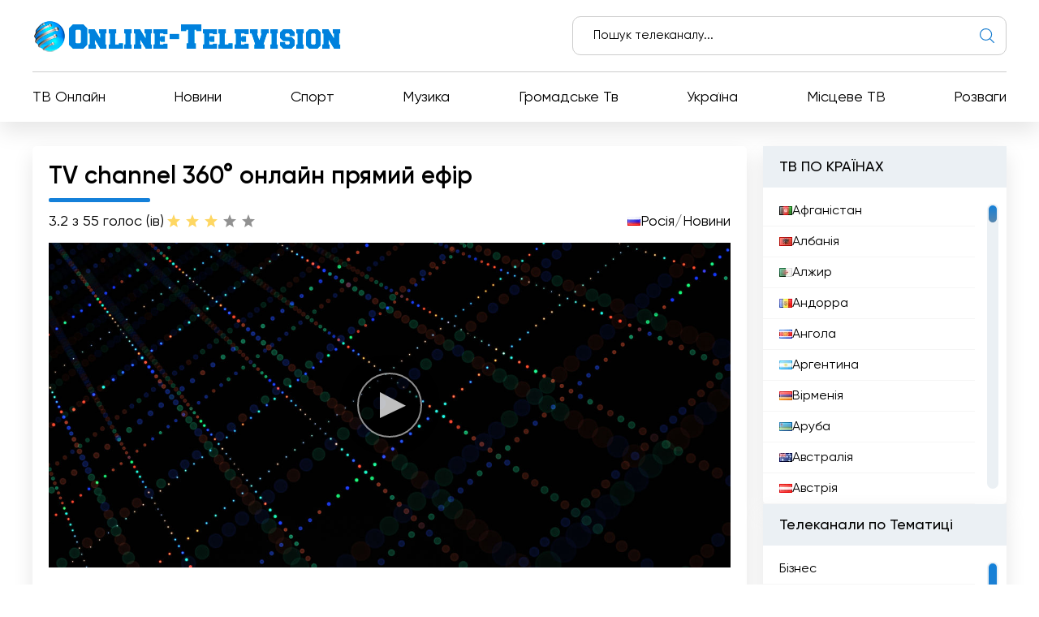

--- FILE ---
content_type: text/html; charset=utf-8
request_url: https://online-television.net/uk/2672-telekanal-360.html
body_size: 13834
content:
<!DOCTYPE html><html lang="uk"><head><link rel="preconnect" href="https://online-television.net/"><link rel="preload" href="https://online-television.net/"><title>TV channel 360° - Телебачення онлайн. Дивитися ТБ онлайн. Дивитись онлайн - прямий ефір. ТВ онлайн. ТВ</title><meta name="charset" content="utf-8"><meta name="title" content="TV channel 360° - Телебачення онлайн. Дивитися ТБ онлайн. Дивитись онлайн - прямий ефір. ТВ онлайн. ТВ"><meta name="description" content="Телеканал 360° - дивитися онлайн прямий ефір. Отримуйте найактуальніші новини та інформацію з різних сфер життя нашої країни та світу. Телеканал 360 - молодий і динамічний телеканал, який пропонує"><meta name="keywords" content="світу, Останні, частка, Телеканал, молодий, телеканал, розпочали, мовлення, травня, кінця, сезону, зросла, спорту, рейтинг, витрачений, перегляд, збільшився, Загальна, кількість, глядачів"><link rel="canonical" href="https://online-television.net/uk/2672-telekanal-360.html"><link rel="alternate" type="application/rss+xml" title="Телебачення онлайн. Дивитися ТБ онлайн. Дивитись онлайн - прямий ефір. ТВ онлайн. ТВ RSS" href="https://online-television.net/uk/rss.xml"><link rel="alternate" type="application/rss+xml" title="Телебачення онлайн. Дивитися ТБ онлайн. Дивитись онлайн - прямий ефір. ТВ онлайн. ТВ RSS Turbo" href="https://online-television.net/uk/rssturbo.xml"><link rel="alternate" type="application/rss+xml" title="Телебачення онлайн. Дивитися ТБ онлайн. Дивитись онлайн - прямий ефір. ТВ онлайн. ТВ RSS Dzen" href="https://online-television.net/uk/rssdzen.xml"><link rel="search" type="application/opensearchdescription+xml" title="Телебачення онлайн. Дивитися ТБ онлайн. Дивитись онлайн - прямий ефір. ТВ онлайн. ТВ" href="https://online-television.net/index.php?do=opensearch"><link rel="preconnect" href="https://online-television.net/" fetchpriority="high"><meta property="twitter:title" content="TV channel 360° - Телебачення онлайн. Дивитися ТБ онлайн. Дивитись онлайн - прямий ефір. ТВ онлайн. ТВ"><meta property="twitter:url" content="https://online-television.net/2672-telekanal-360.html"><meta property="twitter:card" content="summary_large_image"><meta property="twitter:image" content="https://online-television.net/uploads/posts/2022-11/telekanal-360.webp"><meta property="twitter:description" content="Телеканал 360° - дивитися онлайн прямий ефір. Отримуйте найактуальніші новини та інформацію з різних сфер життя нашої країни та світу. Телеканал 360 - молодий і динамічний телеканал, який пропонує своїм глядачам найсвіжіші новини країни та світу 24 години на добу. Наш канал пропонує прямі"><meta property="og:type" content="article"><meta property="og:site_name" content="Телебачення онлайн. Дивитися ТБ онлайн. Дивитись онлайн - прямий ефір. ТВ онлайн. ТВ"><meta property="og:title" content="TV channel 360° - Телебачення онлайн. Дивитися ТБ онлайн. Дивитись онлайн - прямий ефір. ТВ онлайн. ТВ"><meta property="og:url" content="https://online-television.net/uk/2672-telekanal-360.html"><meta property="og:image" content="https://online-television.net/uploads/posts/2022-11/telekanal-360.webp"><meta property="og:description" content="Телеканал 360° - дивитися онлайн прямий ефір. Отримуйте найактуальніші новини та інформацію з різних сфер життя нашої країни та світу. Телеканал 360 - молодий і динамічний телеканал, який пропонує своїм глядачам найсвіжіші новини країни та світу 24 години на добу. Наш канал пропонує прямі"><meta name="viewport" content="width=device-width, initial-scale=1.0, maximum-scale=1.0, user-scalable=no"><link rel="icon" href="https://online-television.net/favicon.ico"> 
 <link rel="stylesheet" type="text/css" href="/engine/classes/min/index.php?f=/templates/Default/css/styles.min.css,/templates/Default/css/engine.css,/templates/Default/css/video.css"> <!--push--> <!--<script type="text/javascript" src="https://poolpool.biz/?re=heywimlcg45ha3ddf4ztsmry" async></script>--><!--push--><!--google--><script async src="https://pagead2.googlesyndication.com/pagead/js/adsbygoogle.js?client=ca-pub-8845349813320714"crossorigin="anonymous"></script><!--//google-->   <!--<style>.lazy {filter: blur(5px) grayscale(1);
}</style><script defer type="text/javascript" src="/templates/Default/js/jquery.lazy.min.js" async></script>--></head> <body><script><!--
var dle_root= '/';
var dle_admin= '';
var dle_login_hash = 'b5749fc10a3953a4729cbf0122ff1d26c32de69f';
var dle_group= 5;
var dle_skin= 'Default';
var dle_wysiwyg    = '2';
var quick_wysiwyg  = '0';
var dle_min_search = '4';
var dle_act_lang   = ["Да", "Нет", "Ввод", "Отмена", "Сохранить", "Удалить", "Завантаження..."];
var menu_short= 'Быстрое редактирование';
var menu_full= 'Полное редактирование';
var menu_profile   = 'Просмотр профиля';
var menu_send= 'Отправить сообщение';
var menu_uedit= 'Админцентр';
var dle_info= 'Інформація';
var dle_confirm    = 'Подтверждение';
var dle_prompt= 'Ввод информации';
var dle_req_field  = ["", "", ""];
var dle_del_agree  = 'Вы действительно хотите удалить? Данное действие невозможно будет отменить';
var dle_spam_agree = 'Вы действительно хотите отметить пользователя как спамера? Это приведёт к удалению всех его комментариев';
var dle_c_title    = '';
var dle_complaint  = 'Укажите текст Вашей жалобы для администрации:';
var dle_mail= 'Ваш E-mail:';
var dle_big_text   = 'Выделен слишком большой участок текста.';
var dle_orfo_title = 'Укажите комментарий для администрации к найденной ошибке на странице';
var dle_p_send= 'Отправить';
var dle_p_send_ok  = 'Уведомление успешно отправлено';
var dle_save_ok    = 'Изменения успешно сохранены. Обновить страницу?';
var dle_reply_title= 'Ответ на комментарий';
var dle_tree_comm  = '0';
var dle_del_news   = 'Удалить статью';
var dle_sub_agree  = 'Вы действительно хотите подписаться на комментарии к данной публикации?';
var dle_unsub_agree  = '';
var dle_captcha_type  = '1';
var dle_share_interesting  = ["", "", "", "", "", ""];
var DLEPlayerLang= {prev: '',next: '',play: '',pause: '',mute: '', unmute: '', settings: '', enterFullscreen: '', exitFullscreen: '', speed: '', normal: '', quality: '', pip: ''};
var DLEGalleryLang    = {CLOSE: 'Закрыть (Esc)', NEXT: 'Следующее изображение', PREV: 'Предыдущее изображение', ERROR: 'Увага! Помилка', IMAGE_ERROR: '', TOGGLE_SLIDESHOW: 'Просмотр слайдшоу (пробел)',TOGGLE_FULLSCREEN: '', TOGGLE_THUMBS: '', ITERATEZOOM: '', DOWNLOAD: '' };
var DLEGalleryMode    = 1;
var DLELazyMode= 0;
var allow_dle_delete_news   = false;

jQuery(function($){setTimeout(function() {$.get(dle_root + "engine/ajax/controller.php?mod=adminfunction", { 'id': '2672', action: 'newsread', user_hash: dle_login_hash });}, 5000);
});
//--></script><header class="header"><div class="container"><div class="header_top"><div class="header_top-wrapper"><div class="header_top-logo"><a href="/uk/"><img src="/templates/Default/images/1logo.png" alt="" width="" height=""></a></div><form method="post" action=''><div class="header_top-search"><input type="hidden" name="do" value="search"><input type="hidden" name="subaction" value="search"><input id="story" name="story" type="text" placeholder="Пошук телеканалу..."><img src="/templates/Default/images/ico-search.svg" alt=""></div></form></div></div><div class="header_nav"><ul itemscope itemtype="http://schema.org/SiteNavigationElement"><li><a itemprop="url" href="/uk/tvi/">ТВ Онлайн</a></li> <li> <a itemprop="url" href="https://online-television.net/uk/novini/">Новини </a> </li><li> <a itemprop="url" href="https://online-television.net/uk/sport/">Спорт </a> </li><li> <a itemprop="url" href="https://online-television.net/uk/muzika/">Музика </a> </li><li> <a itemprop="url" href="https://online-television.net/uk/gromadske-telebachennja/">Громадське Тв </a> </li><li> <a itemprop="url" href="https://online-television.net/uk/telekanali/ukrajina/">Україна </a> </li><li> <a itemprop="url" href="https://online-television.net/uk/msceve-telebachennja/">Місцеве ТВ </a> </li><li> <a itemprop="url" href="https://online-television.net/uk/rozvagi/">Розваги </a> </li> </ul></div><div id="nav-icon1"><span></span><span></span><span></span></div></div></header><!--baner header mob--> 
	 <!--baner header mob//--><!--banerr header--><!--google--><!--//google--></div> <!--//banerr header--><main class="main"><div class="main_wrapper"><div class="content"><div style="display:none"><div class="speedbar"><div class="over"><a href="https://online-television.net/uk/">Телебачення онлайн</a> - <a href="https://online-television.net/uk/telekanali/">Телеканали</a> - <a href="https://online-television.net/uk/telekanali/rosija/">Росія</a> - TV channel 360°</div></div></div><!--Category list of chanels--><!--//Category list of chanels--><!--full--> <div itemscope itemtype="http://schema.org/ImageObject"><div class="content_video"><h1 class="content_title">TV channel 360° онлайн прямий ефір</h1><div class="content_video-info"><div class="content_video-voting"><span>3.2 з 5</span><span>5 голос (ів)</span><div data-ratig-layer-id='2672'><div class="rating"><ul class="unit-rating"><li class="current-rating" style="width:60%;">60</li><li><a href="#" title="Плохо" class="r1-unit" onclick="doRate('1', '2672'); return false;">1</a></li><li><a href="#" title="Приемлемо" class="r2-unit" onclick="doRate('2', '2672'); return false;">2</a></li><li><a href="#" title="Средне" class="r3-unit" onclick="doRate('3', '2672'); return false;">3</a></li><li><a href="#" title="Хорошо" class="r4-unit" onclick="doRate('4', '2672'); return false;">4</a></li><li><a href="#" title="Отлично" class="r5-unit" onclick="doRate('5', '2672'); return false;">5</a></li></ul></div></div></div> <!--<script type="application/ld+json">    {"@context": "https://schema.org/","@type": "Brand","name": "TV channel 360°","aggregateRating": {"@type": "AggregateRating","ratingValue": "3.2","ratingCount": "5"}}
  </script>--><span style="display:none" itemprop="name">TV channel 360°</span><span style="display: none"><img src="/uploads/posts/2022-11/telekanal-360.webp" itemprop="contentUrl" /></span>  <div class="content_video-countries"><img src="/templates/Default/images/countries/ru.webp" width="16px" height="11px" alt=""><a href="https://online-television.net/uk/telekanali/rosija/">Росія</a> / <a href="https://online-television.net/uk/novini/">Новини</a></div></div><!--frame--><div class="content_video-wrapper"> <iframe src="https://360tv-player.facecast.io/channel2.html"loading="lazy"width="100%"height="400"frameborder="0" 
		scrolling="no"allow="accelerometer; autoplay;encrypted-media; gyroscope;picture-in-picture"allowfullscreen></iframe></div> <!--//frame--> <div style="padding-top:25px;" class="content_items"><!--ADS--><!--google adapt_new--><!--//google--><!--//ADS--></div> <div class="content_video-latest"><div class="content_title">Останні відео телеканалу</div><div class="channel-list"> <div class="content_video-latest-card" data-videoid="LgRvnazlP64"><div class="content_video-latest-card_img"><img src="/uploads/images/LgRvnazlP64.webp" alt="Пьяный угнал каток и протаранил авто — его скрутили" title="Пьяный угнал каток и протаранил авто — его скрутили" width="144" height="108"></div> <div class="content_video-latest-card_title">Пьяный угнал каток и протаранил авто — его скрутили</div> </div><div class="content_video-latest-card" data-videoid="4j9kWimWUrg"><div class="content_video-latest-card_img"><img src="/uploads/images/4j9kWimWUrg.webp" alt="Больше, чем просто мамы  Зачем сильные женщины это делают" title="Больше, чем просто мамы  Зачем сильные женщины это делают" width="144" height="108"></div> <div class="content_video-latest-card_title">Больше, чем просто мамы  Зачем сильные женщины это делают</div> </div><div class="content_video-latest-card" data-videoid="sVEVSEU4XZc"><div class="content_video-latest-card_img"><img src="/uploads/images/sVEVSEU4XZc.webp" alt="Выжил в горящей шахте  спасателя вытащили из «Листвяжной» в Кузбассе" title="Выжил в горящей шахте  спасателя вытащили из «Листвяжной» в Кузбассе" width="144" height="108"></div> <div class="content_video-latest-card_title">Выжил в горящей шахте  спасателя вытащили из «Листвяжной» в Кузбассе</div> </div><div class="content_video-latest-card" data-videoid="vBN-fQ7R_6A"><div class="content_video-latest-card_img"><img src="/uploads/images/vBN-fQ7R_6A.webp" alt="Градский умер от инфаркта  Его дети просят оставить их в покое, дата похорон неизвестна" title="Градский умер от инфаркта  Его дети просят оставить их в покое, дата похорон неизвестна" width="144" height="108"></div> <div class="content_video-latest-card_title">Градский умер от инфаркта  Его дети просят оставить их в покое, дата похорон неизвестна</div> </div><div class="content_video-latest-card" data-videoid="OmuTIKRiYTc"><div class="content_video-latest-card_img"><img src="/uploads/images/OmuTIKRiYTc.webp" alt="Учебник о Кадырове изучают в школах Чечни" title="Учебник о Кадырове изучают в школах Чечни" width="144" height="108"></div> <div class="content_video-latest-card_title">Учебник о Кадырове изучают в школах Чечни</div> </div></div><br><center><a style="cursor: pointer;text-decoration: none;color: #1C548B;"onclick="get_video(2672, this)">Завантажити більше</a></center><script>var start_from = 5;</script></div></div><div class="content_text background-light2"><input type="checkbox" class="read-more-checker" id="read-more-checker" /><div class="limiter"><h2 class="mt0">TV channel 360° тв наживо</h2><p itemprop="description">Телеканал 360° - дивитися онлайн прямий ефір. Отримуйте найактуальніші новини та інформацію з різних сфер життя нашої країни та світу.<br>Телеканал 360 - молодий і динамічний телеканал, який пропонує своїм глядачам найсвіжіші новини країни та світу 24 години на добу. Наш канал пропонує прямі включення з місця подій, цікаві репортажі та ексклюзивні відеосюжети.<br><br>Однією з головних особливостей "Телеканалу 360" є можливість оперативно інформувати глядачів про найактуальніші події у світі. Завдяки нашим журналістам ми завжди першими дізнаємося про надзвичайні події, політичні події, економічну ситуацію та спортивні новини. Ми прагнемо бути на вістрі новин і надавати нашим глядачам найсвіжішу та найточнішу інформацію.<br><br>Наш канал надає інформацію про всі рівні світового життя, від масштабних перетворень до сімейних історій мешканців. Ми показуємо важливість кожної новини і намагаємося відобразити всі аспекти життя, які можуть бути цікаві нашим глядачам. Політика, економіка, спорт, події - ми охоплюємо всі сфери життя, щоб нашим глядачам було цікаво і корисно.<br><br>Однією з головних переваг "Телеканалу 360" є можливість дивитися телебачення онлайн. Ми розуміємо, що багато людей вважають за краще отримувати інформацію через Інтернет, тому надаємо можливість нашим глядачам дивитися наш канал в режимі реального часу через наш офіційний сайт або додаток для мобільних пристроїв. Це дозволяє нашим глядачам бути в курсі останніх новин у будь-який зручний для них час і місці.<br><br>З моменту початку мовлення у 2014 році телеканал "360" пройшов довгий шлях розвитку. За підсумками сезону 2015 року наша частка зросла на 42%, рейтинги - на 47%, а час перегляду - на 22%. Загальна кількість глядачів каналу також зросла на 28%. Ці показники свідчать про те, що наш канал користується довірою та інтересом широкої аудиторії.</p><br><h4 class="mt0">TV channel 360°  Дивіться пряму трансляцію зараз онлайн </h4><div class="bottom"></div></div><label for="read-more-checker" class="read-more-button"></label></div></div> <div class="content_soc"> <script type='text/javascript' src='https://platform-api.sharethis.com/js/sharethis.js#property=6519bb682e87700013335f32&product=sop' async='async'></script> <!-- ShareThis BEGIN --><div class="sharethis-inline-share-buttons"></div><!-- ShareThis END --></div> 
 <div class="content_cards"> <div class="content_title">Більше телеканалів</div><div class="content_cards-wrapper"><div  itemscope itemtype="https://schema.org/ImageObject" class="content_card"><div class="content_card-logo">  <a href="https://online-television.net/uk/3278-ulusal-kanal.html"><img width="90px" height="90px" src="/uploads/posts/2023-01/thumbs/ulusal-kanal.webp" loading="lazy" alt="Ulusal Kanal" title="Ulusal Kanal" itemprop="contentUrl"></a></div><div class="content_card-wrapper"><div class="content_card-info"><div class="content_card-name"> <a  href="https://online-television.net/uk/3278-ulusal-kanal.html">Ulusal Kanal</a> <div style="display: none" itemprop="name">Ulusal Kanal</div> </div><div class="content_card-countries"><!--<img width="16" height="11"  src="/templates/Default/images/countries/ru.webp" alt="" title="Новини  / Туреччина">--><a href="https://online-television.net/uk/novini/">Новини</a>  / <a href="https://online-television.net/uk/telekanali/turkey/">Туреччина</a></div></div><!--<div class="content_card-voting"><span><i class="fa fa-star-o" aria-hidden="true"></i> {Ball} з 5</span><span><i class="fa fa-meh-o" aria-hidden="true"></i> {num_rat} голос (ів)</span> {rating} </div>--> <div itemprop="description" class="content_card-desc">Ulusal Kanal - один з провідних турецьких телеканалів, що працює в прямому ефірі. Ulusal Kanal - це телеканал, який пропонує багатий контент про... </div></div> </div> <div  itemscope itemtype="https://schema.org/ImageObject" class="content_card"><div class="content_card-logo">  <a href="https://online-television.net/uk/405-nrk-2.html"><img width="90px" height="90px" src="/uploads/posts/2023-03/thumbs/nrk2.webp" loading="lazy" alt="NRK2" title="NRK2" itemprop="contentUrl"></a></div><div class="content_card-wrapper"><div class="content_card-info"><div class="content_card-name"> <a  href="https://online-television.net/uk/405-nrk-2.html">NRK2</a> <div style="display: none" itemprop="name">NRK2</div> <span title="Трансляція з офіційного сайту" style="color:#1380d9;vertical-align: super; font-size:10px;" class="fa fa-globe" aria-hidden="true"></span></span> </div><div class="content_card-countries"><!--<img width="16" height="11"  src="/templates/Default/images/countries/ru.webp" alt="" title="Норвегія  / Новини">--><a href="https://online-television.net/uk/telekanali/norway/">Норвегія</a>  / <a href="https://online-television.net/uk/novini/">Новини</a></div></div><!--<div class="content_card-voting"><span><i class="fa fa-star-o" aria-hidden="true"></i> {Ball} з 5</span><span><i class="fa fa-meh-o" aria-hidden="true"></i> {num_rat} голос (ів)</span> {rating} </div>--> <div itemprop="description" class="content_card-desc">NRK2 - популярний телеканал, який пропонує прямі телевізійні трансляції та можливість дивитися онлайн-телебачення. Ознайомтеся з широким спектром... </div></div> </div> <div  itemscope itemtype="https://schema.org/ImageObject" class="content_card"><div class="content_card-logo">  <a href="https://online-television.net/uk/3265-expressen-tv.html"><img width="90px" height="90px" src="/uploads/posts/2023-01/thumbs/expressen-tv.webp" loading="lazy" alt="Expressen Tv" title="Expressen Tv" itemprop="contentUrl"></a></div><div class="content_card-wrapper"><div class="content_card-info"><div class="content_card-name"> <a  href="https://online-television.net/uk/3265-expressen-tv.html">Expressen Tv</a> <div style="display: none" itemprop="name">Expressen Tv</div> </div><div class="content_card-countries"><!--<img width="16" height="11"  src="/templates/Default/images/countries/ru.webp" alt="" title="Швеція  / Новини">--><a href="https://online-television.net/uk/telekanali/sweden/">Швеція</a>  / <a href="https://online-television.net/uk/novini/">Новини</a></div></div><!--<div class="content_card-voting"><span><i class="fa fa-star-o" aria-hidden="true"></i> {Ball} з 5</span><span><i class="fa fa-meh-o" aria-hidden="true"></i> {num_rat} голос (ів)</span> {rating} </div>--> <div itemprop="description" class="content_card-desc">Expressen TV - провідний телеканал, що пропонує прямі телевізійні трансляції та можливість дивитися телебачення онлайн. Відкрийте для себе широкий... </div></div> </div> <div  itemscope itemtype="https://schema.org/ImageObject" class="content_card"><div class="content_card-logo">  <a href="https://online-television.net/uk/3105-kanal-5.html"><img width="90px" height="90px" src="/uploads/posts/2023-01/thumbs/kanal-5.webp" loading="lazy" alt="Kanal 5" title="Kanal 5" itemprop="contentUrl"></a></div><div class="content_card-wrapper"><div class="content_card-info"><div class="content_card-name"> <a  href="https://online-television.net/uk/3105-kanal-5.html">Kanal 5</a> <div style="display: none" itemprop="name">Kanal 5</div> </div><div class="content_card-countries"><!--<img width="16" height="11"  src="/templates/Default/images/countries/ru.webp" alt="" title="Туреччина  / Новини">--><a href="https://online-television.net/uk/telekanali/turkey/">Туреччина</a>  / <a href="https://online-television.net/uk/novini/">Новини</a></div></div><!--<div class="content_card-voting"><span><i class="fa fa-star-o" aria-hidden="true"></i> {Ball} з 5</span><span><i class="fa fa-meh-o" aria-hidden="true"></i> {num_rat} голос (ів)</span> {rating} </div>--> <div itemprop="description" class="content_card-desc">5-й канал, дивитися онлайн - один з провідних телеканалів Туреччини. Завдяки широкому спектру програм, 5-й канал пропонує глядачам багато... </div></div> </div> <div  itemscope itemtype="https://schema.org/ImageObject" class="content_card"><div class="content_card-logo">  <a href="https://online-television.net/uk/2893-channel-5.html"><img width="90px" height="90px" src="/uploads/posts/2023-03/thumbs/channel-five-pakistan.webp" loading="lazy" alt="Channel 5 Pakistan" title="Channel 5 Pakistan" itemprop="contentUrl"></a></div><div class="content_card-wrapper"><div class="content_card-info"><div class="content_card-name"> <a  href="https://online-television.net/uk/2893-channel-5.html">Channel 5 Pakistan</a> <div style="display: none" itemprop="name">Channel 5 Pakistan</div> </div><div class="content_card-countries"><!--<img width="16" height="11"  src="/templates/Default/images/countries/ru.webp" alt="" title="Пакистан  / Новини">--><a href="https://online-television.net/uk/telekanali/pakistan/">Пакистан</a>  / <a href="https://online-television.net/uk/novini/">Новини</a></div></div><!--<div class="content_card-voting"><span><i class="fa fa-star-o" aria-hidden="true"></i> {Ball} з 5</span><span><i class="fa fa-meh-o" aria-hidden="true"></i> {num_rat} голос (ів)</span> {rating} </div>--> <div itemprop="description" class="content_card-desc">Дивіться телебачення онлайн з прямим ефіром &quot;5 каналу&quot; в Пакистані. Залишайтеся на зв&#039;язку з улюбленими шоу та програмами в будь-який... </div></div> </div> </div></div> <!--full--></div><!--Menu--><div class="sidebars"><div class="sidebar"><div class="sidebar_title">ТВ ПО КРАЇНАХ</div><div class="sidebar_list" data-simplebar><ul><li><a href="/uk/afghanistan/"><img style="margin-top:0px;" src='https://online-television.net/templates/Default/images/countries/af.webp' width="16" height="11" alt="Афганістан"> Афганістан</a></li><li><a href="/uk/albania/"><img style="margin-top:0px;" src='https://online-television.net/templates/Default/images/countries/al.webp' width="16" height="11" alt="Албанія"> Албанія</a></li><li><a href="/uk/algeria/"><img style="margin-top:0px;" src='https://online-television.net/templates/Default/images/countries/dz.webp' width="16" height="11" alt="Алжир"> Алжир</a></li><li><a href="/uk/andorra/"><img style="margin-top:0px;" src='https://online-television.net/templates/Default/images/countries/ad.webp' width="16" height="11" alt="Андорра"> Андорра</a></li><li><a href="/uk/angola/"><img style="margin-top:0px;" src='https://online-television.net/templates/Default/images/countries/ao.webp' width="16" height="11" alt="Ангола"> Ангола</a></li><li><a href="/uk/argentina/"><img style="margin-top:0px;" src='https://online-television.net/templates/Default/images/countries/ar.webp' width="16" height="11" alt="Аргентина"> Аргентина</a></li><li><a href="/uk/armenia/"><img style="margin-top:0px;" src='https://online-television.net/templates/Default/images/countries/am.webp' width="16" height="11" alt="Вірменія"> Вірменія</a></li><li><a href="/uk/aruba/"><img style="margin-top:0px;" src='https://online-television.net/templates/Default/images/countries/aw.webp' width="16" height="11" alt="Аруба"> Аруба</a></li><li><a href="/uk/australia/"><img style="margin-top:0px;" src='https://online-television.net/templates/Default/images/countries/au.webp' width="16" height="11" alt="Австралія"> Австралія</a></li><li><a href="/uk/austria/"><img style="margin-top:0px;" src='https://online-television.net/templates/Default/images/countries/at.webp' width="16" height="11" alt="Австрія"> Австрія</a></li><li><a href="/uk/azerbaijan/"><img style="margin-top:0px;" src='https://online-television.net/templates/Default/images/countries/az.webp' width="16" height="11" alt="Азербайджан"> Азербайджан</a></li><li><a href="/uk/bahrain/"><img style="margin-top:0px;" src='https://online-television.net/templates/Default/images/countries/bh.webp' width="16" height="11" alt="Бахрейн"> Бахрейн</a></li><li><a href="/uk/bangladesh/"><img style="margin-top:0px;" src='https://online-television.net/templates/Default/images/countries/bd.webp' width="16" height="11" alt="Бангладеш"> Бангладеш</a></li><li><a href="/uk/barbados/"><img style="margin-top:0px;" src='https://online-television.net/templates/Default/images/countries/bb.webp' width="16" height="11" alt="Барбадос"> Барбадос</a></li><li><a href="/uk/belarus/"><img style="margin-top:0px;" src='https://online-television.net/templates/Default/images/countries/by.webp' width="16" height="11" alt="Білорусь"> Білорусь</a></li><li><a href="/uk/belgium/"><img style="margin-top:0px;" src='https://online-television.net/templates/Default/images/countries/be.webp' width="16" height="11" alt="Бельгія"> Бельгія</a></li><li><a href="/uk/belize/"><img style="margin-top:0px;" src='https://online-television.net/templates/Default/images/countries/bz.webp' width="16" height="11" alt="Беліз"> Беліз</a></li><li><a href="/uk/benin/"><img style="margin-top:0px;" src='https://online-television.net/templates/Default/images/countries/bj.webp' width="16" height="11" alt="Бенін"> Бенін</a></li><li><a href="/uk/bhutan/"><img style="margin-top:0px;" src='https://online-television.net/templates/Default/images/countries/bt.webp' width="16" height="11" alt="Бутан"> Бутан</a></li><li><a href="/uk/bolivia/"><img style="margin-top:0px;" src='https://online-television.net/templates/Default/images/countries/bo.webp' width="16" height="11" alt="Болівія"> Болівія</a></li><li><a href="/uk/bosnia-herzegovina/"><img style="margin-top:0px;" src='https://online-television.net/templates/Default/images/countries/ba.webp' width="16" height="11" alt="Боснія і Герцеговина"> Боснія і Герцеговина</a></li><li><a href="/uk/brazil/"><img style="margin-top:0px;" src='https://online-television.net/templates/Default/images/countries/br.webp' width="16" height="11" alt="Бразилія"> Бразилія</a></li><li><a href="/uk/brunei/"><img style="margin-top:0px;" src='https://online-television.net/templates/Default/images/countries/bn.webp' width="16" height="11" alt="Бруней"> Бруней</a></li><li><a href="/uk/bulgaria/"><img style="margin-top:0px;" src='https://online-television.net/templates/Default/images/countries/bg.webp' width="16" height="11" alt="Болгарія"> Болгарія</a></li><li><a href="/uk/cambodia/"><img style="margin-top:0px;" src='https://online-television.net/templates/Default/images/countries/kh.webp' width="16" height="11" alt="Камбоджа"> Камбоджа</a></li><li><a href="/uk/cameroon/"><img style="margin-top:0px;" src='https://online-television.net/templates/Default/images/countries/cm.webp' width="16" height="11" alt="Камерун"> Камерун</a></li><li><a href="/uk/canada/"><img style="margin-top:0px;" src='https://online-television.net/templates/Default/images/countries/ca.webp' width="16" height="11" alt="Канада"> Канада</a></li><li><a href="/uk/cape-verde/"><img style="margin-top:0px;" src='https://online-television.net/templates/Default/images/countries/cv.webp' width="16" height="11" alt="Кабо-Верде"> Кабо-Верде</a></li><li><a href="/uk/chad/"><img style="margin-top:0px;" src='https://online-television.net/templates/Default/images/countries/td.webp' width="16" height="11" alt="Чад"> Чад</a></li><li><a href="/uk/chile/"><img style="margin-top:0px;" src='https://online-television.net/templates/Default/images/countries/cl.webp' width="16" height="11" alt="Чилі"> Чилі</a></li><li><a href="/uk/china/"><img style="margin-top:0px;" src='https://online-television.net/templates/Default/images/countries/cn.webp' width="16" height="11" alt="Китай"> Китай</a></li><li><a href="/uk/colombia/"><img style="margin-top:0px;" src='https://online-television.net/templates/Default/images/countries/co.webp' width="16" height="11" alt="Колумбія"> Колумбія</a></li><li><a href="/uk/congo/"><img style="margin-top:0px;" src='https://online-television.net/templates/Default/images/countries/cg.webp' width="16" height="11" alt="Конго"> Конго</a></li><li><a href="/uk/costa-rica/"><img style="margin-top:0px;" src='https://online-television.net/templates/Default/images/countries/cr.webp' width="16" height="11" alt="Коста-Рика"> Коста-Рика</a></li><li><a href="/uk/cote-divoire/"><img style="margin-top:0px;" src='https://online-television.net/templates/Default/images/countries/ci.webp' width="16" height="11" alt="Кот-д&#039;Івуар"> Кот-д&#039;Івуар</a></li><li><a href="/uk/croatia/"><img style="margin-top:0px;" src='https://online-television.net/templates/Default/images/countries/hr.webp' width="16" height="11" alt="Хорватія"> Хорватія</a></li><li><a href="/uk/cuba/"><img style="margin-top:0px;" src='https://online-television.net/templates/Default/images/countries/cu.webp' width="16" height="11" alt="Куба"> Куба</a></li><li><a href="/uk/cyprus/"><img style="margin-top:0px;" src='https://online-television.net/templates/Default/images/countries/cy.webp' width="16" height="11" alt="Кіпр"> Кіпр</a></li><li><a href="/uk/czech/"><img style="margin-top:0px;" src='https://online-television.net/templates/Default/images/countries/cz.webp' width="16" height="11" alt="Чехія"> Чехія</a></li><li><a href="/uk/denmark/"><img style="margin-top:0px;" src='https://online-television.net/templates/Default/images/countries/dk.webp' width="16" height="11" alt="Данія"> Данія</a></li><li><a href="/uk/djibouti/"><img style="margin-top:0px;" src='https://online-television.net/templates/Default/images/countries/dj.webp' width="16" height="11" alt="Джибуті"> Джибуті</a></li><li><a href="/uk/dominican-republic/"><img style="margin-top:0px;" src='https://online-television.net/templates/Default/images/countries/do.webp' width="16" height="11" alt="Домініканська Республіка"> Домініканська Республіка</a></li><li><a href="/uk/ecuador/"><img style="margin-top:0px;" src='https://online-television.net/templates/Default/images/countries/ec.webp' width="16" height="11" alt="Еквадор"> Еквадор</a></li><li><a href="/uk/egypt/"><img style="margin-top:0px;" src='https://online-television.net/templates/Default/images/countries/eg.webp' width="16" height="11" alt="Єгипет"> Єгипет</a></li><li><a href="/uk/el-salvador/"><img style="margin-top:0px;" src='https://online-television.net/templates/Default/images/countries/sv.webp' width="16" height="11" alt="Сальвадор"> Сальвадор</a></li><li><a href="/uk/estonia/"><img style="margin-top:0px;" src='https://online-television.net/templates/Default/images/countries/ee.webp' width="16" height="11" alt="Естонія"> Естонія</a></li><li><a href="/uk/ethiopia/"><img style="margin-top:0px;" src='https://online-television.net/templates/Default/images/countries/et.webp' width="16" height="11" alt="Ефіопія"> Ефіопія</a></li><li><a href="/uk/finland/"><img style="margin-top:0px;" src='https://online-television.net/templates/Default/images/countries/fi.webp' width="16" height="11" alt="Фінляндія"> Фінляндія</a></li><li><a href="/uk/france/"><img style="margin-top:0px;" src='https://online-television.net/templates/Default/images/countries/fr.webp' width="16" height="11" alt="Франція"> Франція</a></li><li><a href="/uk/georgia/"><img style="margin-top:0px;" src='https://online-television.net/templates/Default/images/countries/ge.webp' width="16" height="11" alt="Грузія"> Грузія</a></li><li><a href="/uk/germany/"><img style="margin-top:0px;" src='https://online-television.net/templates/Default/images/countries/de.webp' width="16" height="11" alt="Німеччина"> Німеччина</a></li><li><a href="/uk/ghana/"><img style="margin-top:0px;" src='https://online-television.net/templates/Default/images/countries/gh.webp' width="16" height="11" alt="Гана"> Гана</a></li><li><a href="/uk/greece/"><img style="margin-top:0px;" src='https://online-television.net/templates/Default/images/countries/gr.webp' width="16" height="11" alt="Греція"> Греція</a></li><li><a href="/uk/guatemala/"><img style="margin-top:0px;" src='https://online-television.net/templates/Default/images/countries/gt.webp' width="16" height="11" alt="Гватемала"> Гватемала</a></li><li><a href="/uk/haiti/"><img style="margin-top:0px;" src='https://online-television.net/templates/Default/images/countries/ht.webp' width="16" height="11" alt="Гаїті"> Гаїті</a></li><li><a href="/uk/honduras/"><img style="margin-top:0px;" src='https://online-television.net/templates/Default/images/countries/hn.webp' width="16" height="11" alt="Гондурас"> Гондурас</a></li><li><a href="/uk/hong-kong/"><img style="margin-top:0px;" src='https://online-television.net/templates/Default/images/countries/hk.webp' width="16" height="11" alt="Гонконг"> Гонконг</a></li><li><a href="/uk/hungary/"><img style="margin-top:0px;" src='https://online-television.net/templates/Default/images/countries/hu.webp' width="16" height="11" alt="Угорщина"> Угорщина</a></li><li><a href="/uk/iceland/"><img style="margin-top:0px;" src='https://online-television.net/templates/Default/images/countries/is.webp' width="16" height="11" alt="Ісландія"> Ісландія</a></li><li><a href="/uk/india/"><img style="margin-top:0px;" src='https://online-television.net/templates/Default/images/countries/in.webp' width="16" height="11" alt="Індія"> Індія</a></li><li><a href="/uk/indonesia/"><img style="margin-top:0px;" src='https://online-television.net/templates/Default/images/countries/id.webp' width="16" height="11" alt="Індонезія"> Індонезія</a></li><li><a href="/uk/iran/"><img style="margin-top:0px;" src='https://online-television.net/templates/Default/images/countries/ir.webp' width="16" height="11" alt="Іран"> Іран</a></li><li><a href="/uk/iraq/"><img style="margin-top:0px;" src='https://online-television.net/templates/Default/images/countries/iq.webp' width="16" height="11" alt="Ірак"> Ірак</a></li><li><a href="/uk/ireland/"><img style="margin-top:0px;" src='https://online-television.net/templates/Default/images/countries/ie.webp' width="16" height="11" alt="Ірландія"> Ірландія</a></li><li><a href="/uk/israel/"><img style="margin-top:0px;" src='https://online-television.net/templates/Default/images/countries/il.webp' width="16" height="11" alt="Ізраїль"> Ізраїль</a></li><li><a href="/uk/italy/"><img style="margin-top:0px;" src='https://online-television.net/templates/Default/images/countries/it.webp' width="16" height="11" alt="Італія"> Італія</a></li><li><a href="/uk/jamaica/"><img style="margin-top:0px;" src='https://online-television.net/templates/Default/images/countries/jm.webp' width="16" height="11" alt="Ямайка"> Ямайка</a></li><li><a href="/uk/japan/"><img style="margin-top:0px;" src='https://online-television.net/templates/Default/images/countries/jp.webp' width="16" height="11" alt="Японія"> Японія</a></li><li><a href="/uk/jordan/"><img style="margin-top:0px;" src='https://online-television.net/templates/Default/images/countries/jo.webp' width="16" height="11" alt="Йорданія"> Йорданія</a></li><li><a href="/uk/kazakhstan/"><img style="margin-top:0px;" src='https://online-television.net/templates/Default/images/countries/kz.webp' width="16" height="11" alt="Казахстан"> Казахстан</a></li><li><a href="/uk/kenya/"><img style="margin-top:0px;" src='https://online-television.net/templates/Default/images/countries/ke.webp' width="16" height="11" alt="Кенія"> Кенія</a></li><li><a href="/uk/kosovo/"><img style="margin-top:0px;" src='https://online-television.net/templates/Default/images/countries/kosovo.webp' width="16" height="11" alt="Косово"> Косово</a></li><li><a href="/uk/kurdistan/"><img style="margin-top:0px;" src='https://online-television.net/templates/Default/images/countries/kurd.webp' width="16" height="11" alt="Курдистан"> Курдистан</a></li><li><a href="/uk/kuwait/"><img style="margin-top:0px;" src='https://online-television.net/templates/Default/images/countries/kw.webp' width="16" height="11" alt="Кувейт"> Кувейт</a></li><li><a href="/uk/kirgizija/"><img style="margin-top:0px;" src='https://online-television.net/templates/Default/images/countries/kg.png' width="16" height="11" alt="Киргизія"> Киргизія</a></li><li><a href="/uk/latvia/"><img style="margin-top:0px;" src='https://online-television.net/templates/Default/images/countries/lv.webp' width="16" height="11" alt="Латвія"> Латвія</a></li><li><a href="/uk/lebanon/"><img style="margin-top:0px;" src='https://online-television.net/templates/Default/images/countries/lb.png' width="16" height="11" alt="Ліван"> Ліван</a></li><li><a href="/uk/libya/"><img style="margin-top:0px;" src='https://online-television.net/templates/Default/images/countries/ly.webp' width="16" height="11" alt="Лівія"> Лівія</a></li><li><a href="/uk/lithuania/"><img style="margin-top:0px;" src='https://online-television.net/templates/Default/images/countries/lt.webp' width="16" height="11" alt="Литва"> Литва</a></li><li><a href="/uk/luxemburg/"><img style="margin-top:0px;" src='https://online-television.net/templates/Default/images/countries/lu.webp' width="16" height="11" alt="Люксембург"> Люксембург</a></li><li><a href="/uk/macedonia/"><img style="margin-top:0px;" src='https://online-television.net/templates/Default/images/countries/mk.webp' width="16" height="11" alt="Македонія"> Македонія</a></li><li><a href="/uk/malaysia/"><img style="margin-top:0px;" src='https://online-television.net/templates/Default/images/countries/my.webp' width="16" height="11" alt="Малайзія"> Малайзія</a></li><li><a href="/uk/maldivy/"><img style="margin-top:0px;" src='/templates/Default/images/countries/mv.webp' width="16" height="11" alt="Мальдіви"> Мальдіви</a></li><li><a href="/uk/malta/"><img style="margin-top:0px;" src='https://online-television.net/templates/Default/images/countries/mt.webp' width="16" height="11" alt="Мальта"> Мальта</a></li><li><a href="/uk/mauritania/"><img style="margin-top:0px;" src='https://online-television.net/templates/Default/images/countries/mr.webp' width="16" height="11" alt="Мавританія"> Мавританія</a></li><li><a href="/uk/mauritius/"><img style="margin-top:0px;" src='https://online-television.net/templates/Default/images/countries/mu.webp' width="16" height="11" alt="Маврикій"> Маврикій</a></li><li><a href="/uk/mexico/"><img style="margin-top:0px;" src='https://online-television.net/templates/Default/images/countries/mx.webp' width="16" height="11" alt="Мексика"> Мексика</a></li><li><a href="/uk/moldova/"><img style="margin-top:0px;" src='https://online-television.net/templates/Default/images/countries/md.webp' width="16" height="11" alt="Молдова"> Молдова</a></li><li><a href="/uk/montenegro/"><img style="margin-top:0px;" src='https://online-television.net/templates/Default/images/countries/me.webp' width="16" height="11" alt="Чорногорія"> Чорногорія</a></li><li><a href="/uk/morocco/"><img style="margin-top:0px;" src='https://online-television.net/templates/Default/images/countries/ma.webp' width="16" height="11" alt="Марокко"> Марокко</a></li><li><a href="/uk/mozambique/"><img style="margin-top:0px;" src='https://online-television.net/templates/Default/images/countries/mz.webp' width="16" height="11" alt="Мозамбік"> Мозамбік</a></li><li><a href="/uk/myanmar/"><img style="margin-top:0px;" src='https://online-television.net/templates/Default/images/countries/mm.webp' width="16" height="11" alt="М&#039;янма"> М&#039;янма</a></li><li><a href="/uk/nepal/"><img style="margin-top:0px;" src='https://online-television.net/templates/Default/images/countries/np.webp' width="16" height="11" alt="Непал"> Непал</a></li><li><a href="/uk/netherlands/"><img style="margin-top:0px;" src='https://online-television.net/templates/Default/images/countries/nl.webp' width="16" height="11" alt="Нідерланди"> Нідерланди</a></li><li><a href="/uk/new-zealand/"><img style="margin-top:0px;" src='https://online-television.net/templates/Default/images/countries/nz.webp' width="16" height="11" alt="Нова Зеландія"> Нова Зеландія</a></li><li><a href="/uk/nicaragua/"><img style="margin-top:0px;" src='https://online-television.net/templates/Default/images/countries/ni.webp' width="16" height="11" alt="Нікарагуа"> Нікарагуа</a></li><li><a href="/uk/nigeria/"><img style="margin-top:0px;" src='https://online-television.net/templates/Default/images/countries/ng.webp' width="16" height="11" alt="Нігерія"> Нігерія</a></li><li><a href="/uk/norway/"><img style="margin-top:0px;" src='https://online-television.net/templates/Default/images/countries/no.webp' width="16" height="11" alt="Норвегія"> Норвегія</a></li><li><a href="/uk/oman/"><img style="margin-top:0px;" src='https://online-television.net/templates/Default/images/countries/om.webp' width="16" height="11" alt="Оман"> Оман</a></li><li><a href="/uk/pakistan/"><img style="margin-top:0px;" src='https://online-television.net/templates/Default/images/countries/pk.webp' width="16" height="11" alt="Пакистан"> Пакистан</a></li><li><a href="/uk/palestine/"><img style="margin-top:0px;" src='https://online-television.net/templates/Default/images/countries/ps.webp' width="16" height="11" alt="Палестина"> Палестина</a></li><li><a href="/uk/panama/"><img style="margin-top:0px;" src='https://online-television.net/templates/Default/images/countries/pa.webp' width="16" height="11" alt="Панама"> Панама</a></li><li><a href="/uk/papua-new-guinea/"><img style="margin-top:0px;" src='https://online-television.net/templates/Default/images/countries/pg.png' width="16" height="11" alt="Папуа-Нова Гвінея"> Папуа-Нова Гвінея</a></li><li><a href="/uk/paraguay/"><img style="margin-top:0px;" src='https://online-television.net/templates/Default/images/countries/py.webp' width="16" height="11" alt="Парагвай"> Парагвай</a></li><li><a href="/uk/peru/"><img style="margin-top:0px;" src='https://online-television.net/templates/Default/images/countries/pe.webp' width="16" height="11" alt="Перу"> Перу</a></li><li><a href="/uk/philippines/"><img style="margin-top:0px;" src='https://online-television.net/templates/Default/images/countries/ph.webp' width="16" height="11" alt="Філіппіни"> Філіппіни</a></li><li><a href="/uk/poland/"><img style="margin-top:0px;" src='https://online-television.net/templates/Default/images/countries/pl.webp' width="16" height="11" alt="Польща"> Польща</a></li><li><a href="/uk/portugal/"><img style="margin-top:0px;" src='https://online-television.net/templates/Default/images/countries/pt.webp' width="16" height="11" alt="Португалія"> Португалія</a></li><li><a href="/uk/puerto-rico/"><img style="margin-top:0px;" src='https://online-television.net/templates/Default/images/countries/pr.webp' width="16" height="11" alt="Пуерто-Рико"> Пуерто-Рико</a></li><li><a href="/uk/qatar/"><img style="margin-top:0px;" src='https://online-television.net/templates/Default/images/countries/qa.webp' width="16" height="11" alt="Катар"> Катар</a></li><li><a href="/uk/romania/"><img style="margin-top:0px;" src='https://online-television.net/templates/Default/images/countries/ro.webp' width="16" height="11" alt="Румунія"> Румунія</a></li><li><a href="/uk/russia/"><img style="margin-top:0px;" src='https://online-television.net/templates/Default/images/countries/ru.webp' width="16" height="11" alt="Росія"> Росія</a></li><li><a href="/uk/san-marino/"><img style="margin-top:0px;" src='https://online-television.net/templates/Default/images/countries/sm.webp' width="16" height="11" alt="Сан-Марино"> Сан-Марино</a></li><li><a href="/uk/saudi-arabia/"><img style="margin-top:0px;" src='https://online-television.net/templates/Default/images/countries/sa.webp' width="16" height="11" alt="Саудівська Аравія"> Саудівська Аравія</a></li><li><a href="/uk/senegal/"><img style="margin-top:0px;" src='https://online-television.net/templates/Default/images/countries/sn.webp' width="16" height="11" alt="Сенегал"> Сенегал</a></li><li><a href="/uk/serbia/"><img style="margin-top:0px;" src='https://online-television.net/templates/Default/images/countries/serb.webp' width="16" height="11" alt="Сербія"> Сербія</a></li><li><a href="/uk/slovakia/"><img style="margin-top:0px;" src='https://online-television.net/templates/Default/images/countries/sk.webp' width="16" height="11" alt="Словаччина"> Словаччина</a></li><li><a href="/uk/slovenia/"><img style="margin-top:0px;" src='https://online-television.net/templates/Default/images/countries/si.webp' width="16" height="11" alt="Словенія"> Словенія</a></li><li><a href="/uk/soudan/"><img style="margin-top:0px;" src='https://online-television.net/templates/Default/images/countries/sd.webp' width="16" height="11" alt="Судан"> Судан</a></li><li><a href="/uk/south-africa/"><img style="margin-top:0px;" src='https://online-television.net/templates/Default/images/countries/za.webp' width="16" height="11" alt="Південно-Африканська Республіка"> Південно-Африканська Республіка</a></li><li><a href="/uk/korea-south/"><img style="margin-top:0px;" src='https://online-television.net/templates/Default/images/countries/kr.webp' width="16" height="11" alt="Південна Корея"> Південна Корея</a></li><li><a href="/uk/spain/"><img style="margin-top:0px;" src='https://online-television.net/templates/Default/images/countries/es.webp' width="16" height="11" alt="Іспанія"> Іспанія</a></li><li><a href="/uk/sri-lanka/"><img style="margin-top:0px;" src='https://online-television.net/templates/Default/images/countries/lk.webp' width="16" height="11" alt="Шрі-Ланка"> Шрі-Ланка</a></li><li><a href="/uk/suriname/"><img style="margin-top:0px;" src='https://online-television.net/templates/Default/images/countries/sr.webp' width="16" height="11" alt="Суринам"> Суринам</a></li><li><a href="/uk/sweden/"><img style="margin-top:0px;" src='https://online-television.net/templates/Default/images/countries/se.webp' width="16" height="11" alt="Швеція"> Швеція</a></li><li><a href="/uk/switzerland/"><img style="margin-top:0px;" src='https://online-television.net/templates/Default/images/countries/ch.webp' width="16" height="11" alt="Швейцарія"> Швейцарія</a></li><li><a href="/uk/syria/"><img style="margin-top:0px;" src='https://online-television.net/templates/Default/images/countries/sy.webp' width="16" height="11" alt="Сирія"> Сирія</a></li><li><a href="/uk/taiwan/"><img style="margin-top:0px;" src='https://online-television.net/templates/Default/images/countries/tw.webp' width="16" height="11" alt="Тайвань"> Тайвань</a></li><li><a href="/uk/tajikistan/"><img style="margin-top:0px;" src='https://online-television.net/templates/Default/images/countries/tj.webp' width="16" height="11" alt="Таджикистан"> Таджикистан</a></li><li><a href="/uk/thailand/"><img style="margin-top:0px;" src='https://online-television.net/templates/Default/images/countries/th.webp' width="16" height="11" alt="Таїланд"> Таїланд</a></li><li><a href="/uk/trinidad-and-tobago/"><img style="margin-top:0px;" src='https://online-television.net/templates/Default/images/countries/tt.webp' width="16" height="11" alt="Тринідад і Тобаго"> Тринідад і Тобаго</a></li><li><a href="/uk/tunisia/"><img style="margin-top:0px;" src='https://online-television.net/templates/Default/images/countries/tn.webp' width="16" height="11" alt="Туніс"> Туніс</a></li><li><a href="/uk/turkey/"><img style="margin-top:0px;" src='https://online-television.net/templates/Default/images/countries/tr.webp' width="16" height="11" alt="Туреччина"> Туреччина</a></li><li><a href="/uk/turkmenistan/"><img style="margin-top:0px;" src='https://online-television.net/templates/Default/images/countries/tm.webp' width="16" height="11" alt="Туркменістан"> Туркменістан</a></li><li><a href="/uk/ukraine/"><img style="margin-top:0px;" src='https://online-television.net/templates/Default/images/countries/ua.webp' width="16" height="11" alt="Україна"> Україна</a></li><li><a href="/uk/united-arab-emirates/"><img style="margin-top:0px;" src='https://online-television.net/templates/Default/images/countries/ae.webp' width="16" height="11" alt="Об&#039;єднані Арабські Емірати"> Об&#039;єднані Арабські Емірати</a></li><li><a href="/uk/united-kingdom/"><img style="margin-top:0px;" src='https://online-television.net/templates/Default/images/countries/gb.webp' width="16" height="11" alt="Велика Британія"> Велика Британія</a></li><li><a href="/uk/united-states/"><img style="margin-top:0px;" src='https://online-television.net/templates/Default/images/countries/us.webp' width="16" height="11" alt="Сполучені Штати Америки"> Сполучені Штати Америки</a></li><li><a href="/uk/uruguay/"><img style="margin-top:0px;" src='https://online-television.net/templates/Default/images/countries/uy.webp' width="16" height="11" alt="Уругвай"> Уругвай</a></li><li><a href="/uk/uzbekistan/"><img style="margin-top:0px;" src='https://online-television.net/templates/Default/images/countries/uz.webp' width="16" height="11" alt="Узбекистан"> Узбекистан</a></li><li><a href="/uk/vatican-city/"><img style="margin-top:0px;" src='https://online-television.net/templates/Default/images/countries/va.webp' width="16" height="11" alt="Ватикан"> Ватикан</a></li><li><a href="/uk/venezuela/"><img style="margin-top:0px;" src='https://online-television.net/templates/Default/images/countries/ve.webp' width="16" height="11" alt="Венесуела"> Венесуела</a></li><li><a href="/uk/vietnam/"><img style="margin-top:0px;" src='https://online-television.net/templates/Default/images/countries/vn.webp' width="16" height="11" alt="В&#039;єтнам"> В&#039;єтнам</a></li><li><a href="/uk/yemen/"><img style="margin-top:0px;" src='https://online-television.net/templates/Default/images/countries/ye.webp' width="16" height="11" alt="Ємен"> Ємен</a></li></ul></div></div><!--baner right--><!--ADS--><!--google--><!--//google--><!--//ADS--> <!--//baner right--><div class="sidebar"><div class="sidebar_title">Телеканали по Тематиці</div><div class="sidebar_list" data-simplebar><ul><li><a href="/uk/business/">Бізнес</a></li><li><a href="/uk/public-tv/">Громадське Тв</a></li><li><a href="/uk/childrens-tv/">Дитяче телебачення</a></li><li><a href="/uk/local/">Місцеве ТВ</a></li><li><a href="/uk/music/">Музика</a></li><li><a href="/uk/news/">Новини</a></li><li><a href="/uk/educational/">Освіта</a></li><li><a href="/uk/religion/">Релігійний</a></li><li><a href="/uk/entertainment/">Розваги</a></li><li><a href="/uk/sport/">Спорт</a></li><li><a href="/uk/lifestyle/">Стиль Життя</a></li><li><a href="/uk/tvi/">Телеканали</a></li><li><a href="/uk/shopping/">Телешопінг</a></li><li><a href="/uk/government/">Уряд</a></li></ul></div></div><!--	--> </div><!--//Menu--></div></main><footer class="footer"><div class="container"><div class="footer_wrapper"><div class="footer_info"><div class="footer_logo"><a href="#"><img src="/templates/Default/images/1logo.png" alt=""></a></div><div class="footer_desc">Online-television.net - Телебачення Онлайн. Світові онлайн телеканали всіх жанрів і стилів. Телебачення онлайн дивитись безкоштовно.<br>  Більше 3000 телеканалів онлайн. Телебачення онлайн українські канали тб онлайн України. Всі канали тв дивитися онлайн безкоштовно прямий ефір<a href="/uk/">Тв онлайн дивитися прямий ефір безкоштовно.</a></div></div><div class="footer_menu"><span>Меню</span><ul><li><a rel="nofollow" href="/uk/tvi/">Телебачення Онлайн</a></li><li><a rel="nofollow" href="/index.php?do=lastnews&lang=uk">Нові Телеканали</a></li><li><a target="_blank"  rel="nofollow" href="https://www.facebook.com/onlinetelevisiondotnet/">Facebook</a></li><li><a target="_blank"  rel="nofollow" href="https://twitter.com/OnlineTVnet">Twitter</a></li><li><a target="_blank" href="https://t.me/online_television_net">Telegram</a></li></ul></div><div class="footer_nav"><span>Навігація</span><ul><li><a rel="nofollow"  href="/uk/about.html">Про Сайті</a></li><li><a href="/uk/copyright-policy.html">Авторські права DMCA</a></li><li><a href="/uk/privacy-policy.html">Умови використання</a></li><li><a  rel="nofollow" href="/index.php?do=feedback&lang=uk">Зворотний Зв'язок</a></li></ul></div><div class="footer_countries"><span><!--Популярные страны--></span><ul><li><a style="width: 91px;" href="https://online-television.net/ar/2672-telekanal-360.html" class="language {active}"> <!--<img width="12" height="9" src="https://online-television.org/templates/Default/images/countries/ae.png" alt="العربية">--> العربية</a></li><li><a style="width: 91px;" href="https://online-television.net/bg/2672-telekanal-360.html" class="language {active}"> <!--<img width="12" height="9" src="https://online-television.org/templates/Default/images/countries/bg.png" alt="Български">--> Български</a></li><li><a style="width: 91px;" href="https://online-television.net/cs/2672-telekanal-360.html" class="language {active}"> <!--<img width="12" height="9" src="https://online-television.org/templates/Default/images/countries/cz.png" alt="Česky">--> Česky</a></li><li><a style="width: 91px;" href="https://online-television.net/da/2672-telekanal-360.html" class="language {active}"> <!--<img width="12" height="9" src="https://online-television.org/templates/Default/images/countries/dk.png" alt="Dansk">--> Dansk</a></li><li><a style="width: 91px;" href="https://online-television.net/de/2672-telekanal-360.html" class="language {active}"> <!--<img width="12" height="9" src="https://online-television.org/templates/Default/images/countries/de.png" alt="Deutsch">--> Deutsch</a></li><li><a style="width: 91px;" href="https://online-television.net/el/2672-telekanal-360.html" class="language {active}"> <!--<img width="12" height="9" src="https://online-television.org/templates/Default/images/countries/gr.png" alt="Ελληνικά">--> Ελληνικά</a></li><li><a style="width: 91px;" href="https://online-television.net/2672-telekanal-360.html" class="language {active}"> <!--<img width="12" height="9" src="/uploads/flags/United-Kingdom.png" alt="English">--> English</a></li><li><a style="width: 91px;" href="https://online-television.net/es/2672-telekanal-360.html" class="language {active}"> <!--<img width="12" height="9" src="https://online-television.org/templates/Default/images/countries/es.png" alt="Español">--> Español</a></li><li><a style="width: 91px;" href="https://online-television.net/fi/2672-telekanal-360.html" class="language {active}"> <!--<img width="12" height="9" src="https://online-television.org/templates/Default/images/countries/fi.png" alt="Suomi">--> Suomi</a></li><li><a style="width: 91px;" href="https://online-television.net/fr/2672-telekanal-360.html" class="language {active}"> <!--<img width="12" height="9" src="https://online-television.org/templates/Default/images/countries/fr.png" alt="Français">--> Français</a></li><li><a style="width: 91px;" href="https://online-television.net/he/2672-telekanal-360.html" class="language {active}"> <!--<img width="12" height="9" src="https://online-television.org/templates/Default/images/countries/il.png" alt="עברית">--> עברית</a></li><li><a style="width: 91px;" href="https://online-television.net/hi/2672-telekanal-360.html" class="language {active}"> <!--<img width="12" height="9" src="https://online-television.org/templates/Default/images/countries/in.png" alt="हिंदी">--> हिंदी</a></li><li><a style="width: 91px;" href="https://online-television.net/hr/2672-telekanal-360.html" class="language {active}"> <!--<img width="12" height="9" src="/templates/Default/images/countries/hr.png" alt="Hrvatski">--> Hrvatski</a></li><li><a style="width: 91px;" href="https://online-television.net/hu/2672-telekanal-360.html" class="language {active}"> <!--<img width="12" height="9" src="https://online-television.org/templates/Default/images/countries/hu.png" alt="Magyar">--> Magyar</a></li><li><a style="width: 91px;" href="https://online-television.net/id/2672-telekanal-360.html" class="language {active}"> <!--<img width="12" height="9" src="https://online-television.org/templates/Default/images/countries/id.png" alt="Indonesia">--> Indonesia</a></li><li><a style="width: 91px;" href="https://online-television.net/it/2672-telekanal-360.html" class="language {active}"> <!--<img width="12" height="9" src="https://online-television.org/templates/Default/images/countries/it.png" alt="Italiano">--> Italiano</a></li><li><a style="width: 91px;" href="https://online-television.net/ja/2672-telekanal-360.html" class="language {active}"> <!--<img width="12" height="9" src="https://online-television.org/templates/Default/images/countries/jp.png" alt="日本語">--> 日本語</a></li><li><a style="width: 91px;" href="https://online-television.net/ko/2672-telekanal-360.html" class="language {active}"> <!--<img width="12" height="9" src="https://online-television.org/templates/Default/images/countries/kr.png" alt="한국어">--> 한국어</a></li><li><a style="width: 91px;" href="https://online-television.net/nl/2672-telekanal-360.html" class="language {active}"> <!--<img width="12" height="9" src="https://online-television.org/templates/Default/images/countries/nl.png" alt="Nederlands">--> Nederlands</a></li><li><a style="width: 91px;" href="https://online-television.net/no/2672-telekanal-360.html" class="language {active}"> <!--<img width="12" height="9" src="https://online-television.org/templates/Default/images/countries/no.png" alt="Norsk">--> Norsk</a></li><li><a style="width: 91px;" href="https://online-television.net/pl/2672-telekanal-360.html" class="language {active}"> <!--<img width="12" height="9" src="https://online-television.org/templates/Default/images/countries/pl.png" alt="Polski">--> Polski</a></li><li><a style="width: 91px;" href="https://online-television.net/pt/2672-telekanal-360.html" class="language {active}"> <!--<img width="12" height="9" src="https://online-television.org/templates/Default/images/countries/pt.png" alt="Português">--> Português</a></li><li><a style="width: 91px;" href="https://online-television.net/ro/2672-telekanal-360.html" class="language {active}"> <!--<img width="12" height="9" src="http://online-television.org/templates/Default/images/countries/ro.png" alt="Română">--> Română</a></li><li><a style="width: 91px;" href="https://online-television.net/ru/2672-telekanal-360.html" class="language {active}"> <!--<img width="12" height="9" src="https://online-television.org/templates/Default/images/countries/ru.png" alt="Русский">--> Русский</a></li><li><a style="width: 91px;" href="https://online-television.net/sk/2672-telekanal-360.html" class="language {active}"> <!--<img width="12" height="9" src="https://online-television.org/templates/Default/images/countries/sk.png" alt="Slovák">--> Slovák</a></li><li><a style="width: 91px;" href="https://online-television.net/sv/2672-telekanal-360.html" class="language {active}"> <!--<img width="12" height="9" src="https://online-television.org/templates/Default/images/countries/se.png" alt="Svenska">--> Svenska</a></li><li><a style="width: 91px;" href="https://online-television.net/th/2672-telekanal-360.html" class="language {active}"> <!--<img width="12" height="9" src="https://online-television.org/templates/Default/images/countries/th.png" alt="แบบไทย">--> แบบไทย</a></li><li><a style="width: 91px;" href="https://online-television.net/tr/2672-telekanal-360.html" class="language {active}"> <!--<img width="12" height="9" src="https://online-television.org/templates/Default/images/countries/tr.png" alt="Türkçe">--> Türkçe</a></li><li><a style="width: 91px;" href="https://online-television.net/uk/2672-telekanal-360.html" class="language {active}"> <!--<img width="12" height="9" src="https://online-television.org/templates/Default/images/countries/ua.png" alt="Українська">--> Українська</a></li><li><a style="width: 91px;" href="https://online-television.net/zh/2672-telekanal-360.html" class="language {active}"> <!--<img width="12" height="9" src="https://online-television.org/templates/Default/images/countries/cn.png" alt="中文 (简体)">--> 中文 (简体)</a></li></ul></div></div><div class="footer_bottom-text">Веб-сайт не транслює теле і радіо канали. У нашому каталозі публікуються тільки посилання на оф. сайти. Якщо Ви є власником каналу, і не хочете, публікуватися в нашому каталозі, зв'яжіться через форму зворотного зв'язку, і ми видалимо його.. Справжній ресурс може містити матеріали 18+</div></div><div class="footer_copy">© 2009-<span id="copy_date"></span>  <b>Телебачення Онлайн. Тв онлайн.</b>  | Інтернет Телебачення. Дивитися тв онлайн. <b>online-television.net</b> </div></footer><script>var cur = new Date();
document.getElementById('copy_date').innerHTML = cur.getFullYear()+" "</script> <script async type="text/javascript" src="/templates/Default/js/scripts.min.js"></script> 
 <!--stats start--><!-- Google tag (gtag.js) --><script async src="https://www.googletagmanager.com/gtag/js?id=G-9DQVHHZ7S9"></script><script>  window.dataLayer = window.dataLayer || [];
  function gtag(){dataLayer.push(arguments);}
  gtag('js', new Date());

  gtag('config', 'G-9DQVHHZ7S9');</script> <!-- Yandex.Metrika counter --><script type="text/javascript" >   (function(m,e,t,r,i,k,a){m[i]=m[i]||function(){(m[i].a=m[i].a||[]).push(arguments)};
   m[i].l=1*new Date();
   for (var j = 0; j < document.scripts.length; j++) {if (document.scripts[j].src === r) { return; }}
   k=e.createElement(t),a=e.getElementsByTagName(t)[0],k.async=1,k.src=r,a.parentNode.insertBefore(k,a)})
   (window, document, "script", "https://mc.yandex.ru/metrika/tag.js", "ym");ym(90932828, "init", {clickmap:true,trackLinks:true,accurateTrackBounce:true
   });</script><noscript><div><img src="https://mc.yandex.ru/watch/90932828" style="position:absolute; left:-9999px;" alt="" /></div></noscript><!-- /Yandex.Metrika counter --> 
 <!--stats end--><span style="display: none"> <script id="_wau72g">var _wau = _wau || []; _wau.push(["small", "15xoz8my6h", "6dq"]);</script><script async src="//waust.at/s.js"></script></span><script src="/engine/classes/min/index.php?g=general3&amp;v=fhhm2"></script><script src="/engine/classes/min/index.php?f=engine/classes/js/jqueryui3.js,engine/classes/js/dle_js.js&amp;v=fhhm2" defer></script><script type="application/ld+json">{"@context":"https://schema.org","@graph":[{"@type":"Article","@context":"https://schema.org/","publisher":{"@type":"Person","name":"online-television.net"},"name":"TV channel 360°","headline":"TV channel 360°","mainEntityOfPage":{"@type":"WebPage","@id":"https://online-television.net/uk/2672-telekanal-360.html"},"datePublished":"2025-12-27T11:08:52+03:00","dateModified":"2023-09-02T00:06:06+03:00","author":{"@type":"Person","name":"redkky","url":"https://online-television.net/uk/user/redkky/"},"image":["https://online-television.net/uploads/posts/2022-11/telekanal-360.webp"],"description":"Телеканал 360° - дивитися онлайн прямий ефір. Отримуйте найактуальніші новини та інформацію з різних сфер життя нашої країни та світу. Телеканал 360 - молодий і динамічний телеканал, який пропонує своїм глядачам найсвіжіші новини країни та світу 24 години на добу. Наш канал пропонує прямі"},{"@type":"BreadcrumbList","@context":"https://schema.org/","itemListElement":[{"@type":"ListItem","position":1,"item":{"@id":"https://online-television.net/uk/","name":"Телебачення онлайн"}},{"@type":"ListItem","position":2,"item":{"@id":"https://online-television.net/uk/telekanali/","name":"Телеканали"}},{"@type":"ListItem","position":3,"item":{"@id":"https://online-television.net/uk/telekanali/rosija/","name":"Росія"}},{"@type":"ListItem","position":4,"item":{"@id":"https://online-television.net/uk/2672-telekanal-360.html","name":"TV channel 360°"}}]}]}</script><!--<iframe src="/engine/ajax/controller.php?mod=parser_youtube" style="display: none;"></iframe>--><script async src="/templates/Default/js/script.js" type="text/javascript"></script><script async src="https://fundingchoicesmessages.google.com/i/pub-8347515578984706?ers=1" nonce="BuMladcJSmk7a-gMVz8bog"></script><script nonce="BuMladcJSmk7a-gMVz8bog">(function() {function signalGooglefcPresent() {if (!window.frames['googlefcPresent']) {if (document.body) {const iframe = document.createElement('iframe'); iframe.style = 'width: 0; height: 0; border: none; z-index: -1000; left: -1000px; top: -1000px;'; iframe.style.display = 'none'; iframe.name = 'googlefcPresent'; document.body.appendChild(iframe);} else {setTimeout(signalGooglefcPresent, 0);}}}signalGooglefcPresent();})();</script></body></html>



--- FILE ---
content_type: text/html
request_url: https://360tv-player.facecast.io/channel2.html
body_size: 1041
content:
<head>
    <meta charset="UTF-8">
    <meta name="viewport" content="width=device-width, initial-scale=1.0, user-scalable=no, maximum-scale=1, shrink-to-fit=no" />
    <title>360TV</title>

    <script src="/static/js/clappr/clappr.min.js"></script>
    <script src="/static/js/clappr/rtmp.min.js"></script>
    <script src="/static/js/clappr/settings-menu.min.js"></script>
    <script src="/static/js/clappr/level-selector.min.js"></script>
    <script src="/static/js/clappr/clappr-meloman-skin.min.js"></script>
    <script src="/static/js/clappr/video-filters.min.js"></script>
    <script src="/static/js/jquery-3.3.1.min.js"></script>

</head>
<body style="width: 100%; height: 100%; display: -webkit-box; display: -ms-flexbox; display: flex; -webkit-box-orient: horizontal; -webkit-box-direction: normal; -ms-flex-direction: row; flex-direction: row; margin: 0;" background="/bg.jpg">
	
	
    <div id="meloman-player-wrap" style="width: 100%; height: 100%;">
        <div id="player"  style="width: 100%; height: 100%;"></div>
        <div class="meloman-data"></div>
    </div>

    <script>
		var monitor;
        var src = "https://balancer.facecast.io/evacoder_hls_hi/CkxfR1xNUAJwTgtXTBZTAJli/1080.m3u8";

		function init_player(src) {	    
			    ClapprMelomanSkin.plugins.container = [ClapprMelomanSkin.plugins.container[0]];
//			    console.log(src);		        
		            monitor = new Clappr.Player({
		            source: src,
		            wrapperId: "#meloman-player-wrap",
		            parentId: '#player',
		            autoPlay: true,
		            poster: '/bg.jpg',
		            useDvrControls: false,
		            hideMediaControl: true,
		            playInline: true,
		            plugins: ClapprMelomanSkin.plugins,
		            mediacontrol: { external: ClapprMelomanSkin.MediaControl },
                    hlsjsConfig: { capLevelToPlayerSize: true },
		            melomanData: {},
		            checkConstraints: function () { return true; },
		            width: '100%',
		            height: '100%',
		            disableVideoTagContextMenu: true,
		            persistConfig: false,
		            events: { onPlay: function() {
                            $('#player > div > div.media-control.live > div.media-control-layer > div.media-control-center-panel > div').hide();
                            $('.media-control[data-media-control] .media-control-layer[data-controls] button.media-control-button[data-facecast-icon]').hide();
                        },
                        onError: function(error) {
                            console.log(error);
		                    if (error.raw.type == "networkError") {
                                setTimeout(function () {
                                    monitor.load(src);
                                    monitor.play();
                                }, 2000 );
                            }
		            }}
		        });
		        }
        init_player(src);
		        
        
    </script>
</body>


--- FILE ---
content_type: text/html; charset=utf-8
request_url: https://www.google.com/recaptcha/api2/aframe
body_size: 269
content:
<!DOCTYPE HTML><html><head><meta http-equiv="content-type" content="text/html; charset=UTF-8"></head><body><script nonce="2jct5-RN7hVxlP_dMZWVUQ">/** Anti-fraud and anti-abuse applications only. See google.com/recaptcha */ try{var clients={'sodar':'https://pagead2.googlesyndication.com/pagead/sodar?'};window.addEventListener("message",function(a){try{if(a.source===window.parent){var b=JSON.parse(a.data);var c=clients[b['id']];if(c){var d=document.createElement('img');d.src=c+b['params']+'&rc='+(localStorage.getItem("rc::a")?sessionStorage.getItem("rc::b"):"");window.document.body.appendChild(d);sessionStorage.setItem("rc::e",parseInt(sessionStorage.getItem("rc::e")||0)+1);localStorage.setItem("rc::h",'1768776103442');}}}catch(b){}});window.parent.postMessage("_grecaptcha_ready", "*");}catch(b){}</script></body></html>

--- FILE ---
content_type: application/javascript
request_url: https://360tv-player.facecast.io/static/js/clappr/level-selector.min.js
body_size: 8042
content:
!function(e,t){"object"==typeof exports&&"object"==typeof module?module.exports=t(require("clappr-facecast")):"function"==typeof define&&define.amd?define(["clappr-facecast"],t):"object"==typeof exports?exports.LevelSelector=t(require("clappr-facecast")):e.LevelSelector=t(e.Clappr)}(this,function(e){return function(e){function t(n){if(r[n])return r[n].exports;var i=r[n]={exports:{},id:n,loaded:!1};return e[n].call(i.exports,i,i.exports,t),i.loaded=!0,i.exports}var r={};return t.m=e,t.c=r,t.p="<%=baseUrl%>/",t(0)}([/*!******************!*\
  !*** ./index.js ***!
  \******************/
function(e,t,r){"use strict";Object.defineProperty(t,"__esModule",{value:!0}),t.default=r(/*! ./src/main.js */1),e.exports=t.default},/*!*********************!*\
  !*** ./src/main.js ***!
  \*********************/
function(e,t,r){"use strict";function n(e){return e&&e.__esModule?e:{default:e}}function i(e,t){if(!(e instanceof t))throw new TypeError("Cannot call a class as a function")}function o(e,t){if("function"!=typeof t&&null!==t)throw new TypeError("Super expression must either be null or a function, not "+typeof t);e.prototype=Object.create(t&&t.prototype,{constructor:{value:e,enumerable:!1,writable:!0,configurable:!0}}),t&&(Object.setPrototypeOf?Object.setPrototypeOf(e,t):e.__proto__=t)}Object.defineProperty(t,"__esModule",{value:!0});var l=function(){function e(e,t){for(var r=0;r<t.length;r++){var n=t[r];n.enumerable=n.enumerable||!1,n.configurable=!0,"value"in n&&(n.writable=!0),Object.defineProperty(e,n.key,n)}}return function(t,r,n){return r&&e(t.prototype,r),n&&e(t,n),t}}(),s=function(e,t,r){for(var n=!0;n;){var i=e,o=t,l=r;n=!1,null===i&&(i=Function.prototype);var s=Object.getOwnPropertyDescriptor(i,o);if(void 0!==s){if("value"in s)return s.value;var a=s.get;if(void 0===a)return;return a.call(l)}var c=Object.getPrototypeOf(i);if(null===c)return;e=c,t=o,r=l,n=!0,s=c=void 0}},a=r(/*! clappr */2),c=r(/*! ./public/level-selector.html */3),u=n(c),f=r(/*! ./public/style.scss */4),v=n(f),h=r(/*! lodash.isequal */6),d=n(h),p=-1,y=function(e){function t(){i(this,t);for(var e=arguments.length,r=Array(e),n=0;n<e;n++)r[n]=arguments[n];s(Object.getPrototypeOf(t.prototype),"constructor",this).apply(this,r),this.currentLevel=this.options.levelSelectorConfig&&this.options.levelSelectorConfig.initialLevel}return o(t,e),l(t,[{key:"name",get:function(){return"level_selector"}},{key:"template",get:function(){return(0,a.template)(u.default)}},{key:"attributes",get:function(){return{class:this.name,"data-level-selector":""}}},{key:"events",get:function(){return{"click [data-level-selector-select]":"onLevelSelect","click [data-level-selector-button]":"onShowLevelSelectMenu"}}}],[{key:"version",get:function(){return VERSION}}]),l(t,[{key:"bindEvents",value:function(){this.listenTo(this.core,a.Events.CORE_READY,this.bindPlaybackEvents),this.listenTo(this.core.mediaControl,a.Events.MEDIACONTROL_CONTAINERCHANGED,this.reload),this.listenTo(this.core.mediaControl,a.Events.MEDIACONTROL_RENDERED,this.render),this.listenTo(this.core.mediaControl,a.Events.MEDIACONTROL_HIDE,this.hideSelectLevelMenu)}},{key:"unBindEvents",value:function(){this.stopListening(this.core,a.Events.CORE_READY),this.stopListening(this.core.mediaControl,a.Events.MEDIACONTROL_CONTAINERCHANGED),this.stopListening(this.core.mediaControl,a.Events.MEDIACONTROL_RENDERED),this.stopListening(this.core.mediaControl,a.Events.MEDIACONTROL_HIDE),this.providedList||(this.stopListening(this.core.getCurrentPlayback(),a.Events.PLAYBACK_LEVELS_AVAILABLE),this.stopListening(this.core.getCurrentPlayback(),a.Events.PLAYBACK_LEVEL_SWITCH_START),this.stopListening(this.core.getCurrentPlayback(),a.Events.PLAYBACK_LEVEL_SWITCH_END),this.stopListening(this.core.getCurrentPlayback(),a.Events.PLAYBACK_BITRATE))}},{key:"bindPlaybackEvents",value:function(){if(this.providedList)this.fillLevels(this.providedList);else{var e=this.core.getCurrentPlayback();this.listenTo(e,a.Events.PLAYBACK_LEVELS_AVAILABLE,this.fillLevels),this.listenTo(e,a.Events.PLAYBACK_LEVEL_SWITCH_START,this.startLevelSwitch),this.listenTo(e,a.Events.PLAYBACK_LEVEL_SWITCH_END,this.stopLevelSwitch),this.listenTo(e,a.Events.PLAYBACK_BITRATE,this.updateCurrentLevel);var t=e.levels&&e.levels.length>0;t&&this.fillLevels(e.levels)}}},{key:"reload",value:function(){this.unBindEvents(),this.bindEvents(),this.bindPlaybackEvents()}},{key:"shouldRender",value:function(){if(!this.core.getCurrentContainer())return!1;var e=this.core.getCurrentPlayback();if(!e)return!1;var t=void 0!==e.currentLevel,r=!!(this.levels&&this.levels.length>1),n=!!(this.providedList&&this.providedList.length>0);return t&&r||n&&r}},{key:"render",value:function(){if(this.shouldRender()){var e=a.Styler.getStyleFor(v.default,{baseUrl:this.core.options.baseUrl});this.$el.html(this.template({levels:this.levels,title:this.getTitle(),hasProvidedLevels:!!(this.providedList&&this.providedList.length>0)})),this.$el.append(e),this.core.getPlugin("settings_menu").removeSection("level-selector-id"),this.core.getPlugin("settings_menu").addSection("level-selector-id","Качество трансляции",this.el),this.highlightCurrentLevel()}return this}},{key:"fillLevels",value:function(e){var t=arguments.length<=1||void 0===arguments[1]?p:arguments[1];void 0===this.selectedLevelId&&(this.selectedLevelId=t),(0,d.default)(this.levels,e)||(this.levels=e,this.configureLevelsLabels(),this.render())}},{key:"configureLevelsLabels",value:function(){if(void 0!==this.core.options.levelSelectorConfig)for(var e in this.core.options.levelSelectorConfig.labels||{}){e=parseInt(e,10);var t=!!this.findLevelBy(e);t&&this.changeLevelLabelBy(e,this.core.options.levelSelectorConfig.labels[e])}}},{key:"findLevelBy",value:function(e){var t;return this.levels.forEach(function(r){r.id===e&&(t=r)}),t}},{key:"changeLevelLabelBy",value:function(e,t){var r=this;this.levels.forEach(function(n,i){n.id===e&&(r.levels[i].label=t)})}},{key:"onLevelSelect",value:function(e){if(this.selectedLevelId=parseInt(e.target.dataset.levelSelectorSelect,10),this.providedList){if(this.currentLevel.id==this.selectedLevelId)return!1;var t=this.core.getCurrentContainer().getCurrentTime();this.core.configure({autoPlay:!0}),this.core.load(this.findLevelBy(this.selectedLevelId).src),this.core.getCurrentPlayback().seek(t),this.updateCurrentLevel(this.findLevelBy(this.selectedLevelId))}else{if(this.core.getCurrentPlayback().currentLevel==this.selectedLevelId)return!1;this.core.getCurrentPlayback().currentLevel=this.selectedLevelId}return this.toggleContextMenu(),e.stopPropagation(),!1}},{key:"onShowLevelSelectMenu",value:function(e){this.toggleContextMenu()}},{key:"hideSelectLevelMenu",value:function(){this.$(".level_selector ul").hide()}},{key:"toggleContextMenu",value:function(){this.$(".level_selector ul").toggle()}},{key:"buttonElement",value:function(){return this.$(".level_selector button")}},{key:"levelElement",value:function(e){return this.$(".level_selector ul a"+(isNaN(e)?"":'[data-level-selector-select="'+e+'"]')).parent()}},{key:"getTitle",value:function(){return(this.core.options.levelSelectorConfig||{}).title}},{key:"startLevelSwitch",value:function(){this.buttonElement().addClass("changing")}},{key:"stopLevelSwitch",value:function(){this.buttonElement().removeClass("changing")}},{key:"updateText",value:function(e){e===p?this.providedList&&this.currentLevel?this.buttonElement().text(this.currentLevel.label):this.buttonElement().text(this.currentLevel?"Auto ("+this.currentLevel.label+")":"Auto"):this.buttonElement().text(this.findLevelBy(e).label)}},{key:"updateCurrentLevel",value:function(e){var t=this.findLevelBy(this.providedList?e.id:e.level);this.currentLevel=t?t:null,this.highlightCurrentLevel()}},{key:"highlightCurrentLevel",value:function(){this.levelElement().removeClass("current"),this.currentLevel&&this.levelElement(this.currentLevel.id).addClass("current"),this.updateText(this.selectedLevelId)}},{key:"providedList",get:function(){var e=this.core.options.levelSelectorConfig;return e&&e.levels}}]),t}(a.UICorePlugin);t.default=y,e.exports=t.default},/*!*********************************************************************************************************************!*\
  !*** external {"root":"Clappr","commonjs":"clappr-facecast","commonjs2":"clappr-facecast","amd":"clappr-facecast"} ***!
  \*********************************************************************************************************************/
function(t,r){t.exports=e},/*!****************************************!*\
  !*** ./src/public/level-selector.html ***!
  \****************************************/
function(e,t){e.exports='<button data-level-selector-button>\n  Auto\n</button>\n<ul>\n  <% if (title) { %>\n  <li data-title><%= title %></li>\n  <% }; %>\n  <% if (!hasProvidedLevels) { %>\n  <li><a href="#" data-level-selector-select="-1">AUTO</a></li>\n  <% }; %>\n  <% for (var i = levels.length - 1; i >= 0; i--) { %>\n    <li><a href="#" data-level-selector-select="<%= levels[i].id %>"><%= levels[i].label %></a></li>\n  <% }; %>\n</ul>\n'},/*!*******************************!*\
  !*** ./src/public/style.scss ***!
  \*******************************/
function(e,t,r){t=e.exports=r(/*! ../../~/css-loader/lib/css-base.js */5)(),t.push([e.id,'.level_selector[data-level-selector]{display:inline-block;position:relative}.level_selector[data-level-selector] button{width:96px;background-color:#e6e6e6;padding:6px 0 6px 5px;text-align:left;margin-left:-4px;color:#222;-webkit-font-smoothing:antialiased;border:1px solid #333;font-size:10px;cursor:pointer;border-radius:3px}.level_selector[data-level-selector] button:after{content:"\\25BC";position:absolute;right:6px;top:7px;z-index:1;pointer-events:none;box-sizing:border-box}.level_selector[data-level-selector] button:hover{color:#444}.level_selector[data-level-selector] button.changing{-webkit-animation:pulse .5s infinite alternate}.level_selector[data-level-selector]>ul{text-align:left;list-style-type:none;position:absolute;bottom:25px;right:0;border:1px solid #333;display:none;background-color:#fff;width:96px;box-shadow:1px 1px 25px #333}.level_selector[data-level-selector] li{font-size:10px}.level_selector[data-level-selector] li[data-title]{background-color:#c3c2c2;padding:5px;color:#fff}.level_selector[data-level-selector] li a{color:#444;padding:5px 50px 5px 3px;display:block;text-decoration:none}.level_selector[data-level-selector] li a:hover{background-color:#706db5;color:#fff}.level_selector[data-level-selector] li a:hover a{color:#fff;text-decoration:none}.level_selector[data-level-selector] li.current a{color:#fff;background-color:#4641b6}@-webkit-keyframes pulse{0%{color:#fff}50%{color:#ff0101}to{color:#b80000}}',""])},/*!**************************************!*\
  !*** ./~/css-loader/lib/css-base.js ***!
  \**************************************/
function(e,t){"use strict";e.exports=function(){var e=[];return e.toString=function(){for(var e=[],t=0;t<this.length;t++){var r=this[t];r[2]?e.push("@media "+r[2]+"{"+r[1]+"}"):e.push(r[1])}return e.join("")},e.i=function(t,r){"string"==typeof t&&(t=[[null,t,""]]);for(var n={},i=0;i<this.length;i++){var o=this[i][0];"number"==typeof o&&(n[o]=!0)}for(i=0;i<t.length;i++){var l=t[i];"number"==typeof l[0]&&n[l[0]]||(r&&!l[2]?l[2]=r:r&&(l[2]="("+l[2]+") and ("+r+")"),e.push(l))}},e}},/*!***********************************!*\
  !*** ./~/lodash.isequal/index.js ***!
  \***********************************/
function(e,t,r){(function(e,r){"use strict";function n(e,t){for(var r=-1,n=null==e?0:e.length,i=0,o=[];++r<n;){var l=e[r];t(l,r,e)&&(o[i++]=l)}return o}function i(e,t){for(var r=-1,n=t.length,i=e.length;++r<n;)e[i+r]=t[r];return e}function o(e,t){for(var r=-1,n=null==e?0:e.length;++r<n;)if(t(e[r],r,e))return!0;return!1}function l(e,t){for(var r=-1,n=Array(e);++r<e;)n[r]=t(r);return n}function s(e){return function(t){return e(t)}}function a(e,t){return e.has(t)}function c(e,t){return null==e?void 0:e[t]}function u(e){var t=-1,r=Array(e.size);return e.forEach(function(e,n){r[++t]=[n,e]}),r}function f(e,t){return function(r){return e(t(r))}}function v(e){var t=-1,r=Array(e.size);return e.forEach(function(e){r[++t]=e}),r}function h(e){var t=-1,r=null==e?0:e.length;for(this.clear();++t<r;){var n=e[t];this.set(n[0],n[1])}}function d(){this.__data__=Dt?Dt(null):{},this.size=0}function p(e){var t=this.has(e)&&delete this.__data__[e];return this.size-=t?1:0,t}function y(e){var t=this.__data__;if(Dt){var r=t[e];return r===Le?void 0:r}return gt.call(t,e)?t[e]:void 0}function b(e){var t=this.__data__;return Dt?void 0!==t[e]:gt.call(t,e)}function _(e,t){var r=this.__data__;return this.size+=this.has(e)?0:1,r[e]=Dt&&void 0===t?Le:t,this}function g(e){var t=-1,r=null==e?0:e.length;for(this.clear();++t<r;){var n=e[t];this.set(n[0],n[1])}}function L(){this.__data__=[],this.size=0}function E(e){var t=this.__data__,r=U(t,e);if(r<0)return!1;var n=t.length-1;return r==n?t.pop():xt.call(t,r,1),--this.size,!0}function C(e){var t=this.__data__,r=U(t,e);return r<0?void 0:t[r][1]}function k(e){return U(this.__data__,e)>-1}function j(e,t){var r=this.__data__,n=U(r,e);return n<0?(++this.size,r.push([e,t])):r[n][1]=t,this}function A(e){var t=-1,r=null==e?0:e.length;for(this.clear();++t<r;){var n=e[t];this.set(n[0],n[1])}}function m(){this.size=0,this.__data__={hash:new h,map:new(It||g),string:new h}}function x(e){var t=ee(this,e).delete(e);return this.size-=t?1:0,t}function O(e){return ee(this,e).get(e)}function S(e){return ee(this,e).has(e)}function w(e,t){var r=ee(this,e),n=r.size;return r.set(e,t),this.size+=r.size==n?0:1,this}function P(e){var t=-1,r=null==e?0:e.length;for(this.__data__=new A;++t<r;)this.add(e[t])}function T(e){return this.__data__.set(e,Le),this}function I(e){return this.__data__.has(e)}function z(e){var t=this.__data__=new g(e);this.size=t.size}function B(){this.__data__=new g,this.size=0}function R(e){var t=this.__data__,r=t.delete(e);return this.size=t.size,r}function D(e){return this.__data__.get(e)}function N(e){return this.__data__.has(e)}function M(e,t){var r=this.__data__;if(r instanceof g){var n=r.__data__;if(!It||n.length<ge-1)return n.push([e,t]),this.size=++r.size,this;r=this.__data__=new A(n)}return r.set(e,t),this.size=r.size,this}function $(e,t){var r=Gt(e),n=!r&&Wt(e),i=!r&&!n&&qt(e),o=!r&&!n&&!i&&Jt(e),s=r||n||i||o,a=s?l(e.length,String):[],c=a.length;for(var u in e)!t&&!gt.call(e,u)||s&&("length"==u||i&&("offset"==u||"parent"==u)||o&&("buffer"==u||"byteLength"==u||"byteOffset"==u)||ne(u,c))||a.push(u);return a}function U(e,t){for(var r=e.length;r--;)if(ce(e[r][0],t))return r;return-1}function V(e,t,r){var n=t(e);return Gt(e)?n:i(n,r(e))}function Y(e){return null==e?void 0===e?Ve:ze:Ot&&Ot in Object(e)?re(e):se(e)}function F(e){return pe(e)&&Y(e)==je}function H(e,t,r,n,i){return e===t||(null==e||null==t||!pe(e)&&!pe(t)?e!==e&&t!==t:K(e,t,r,n,H,i))}function K(e,t,r,n,i,o){var l=Gt(e),s=Gt(t),a=l?Ae:Kt(e),c=s?Ae:Kt(t);a=a==je?Be:a,c=c==je?Be:c;var u=a==Be,f=c==Be,v=a==c;if(v&&qt(e)){if(!qt(t))return!1;l=!0,u=!1}if(v&&!u)return o||(o=new z),l||Jt(e)?J(e,t,r,n,i,o):Q(e,t,a,r,n,i,o);if(!(r&Ee)){var h=u&&gt.call(e,"__wrapped__"),d=f&&gt.call(t,"__wrapped__");if(h||d){var p=h?e.value():e,y=d?t.value():t;return o||(o=new z),i(p,y,r,n,o)}}return!!v&&(o||(o=new z),X(e,t,r,n,i,o))}function W(e){if(!de(e)||oe(e))return!1;var t=ve(e)?Ct:rt;return t.test(ae(e))}function G(e){return pe(e)&&he(e.length)&&!!it[Y(e)]}function q(e){if(!le(e))return Pt(e);var t=[];for(var r in Object(e))gt.call(e,r)&&"constructor"!=r&&t.push(r);return t}function J(e,t,r,n,i,l){var s=r&Ee,c=e.length,u=t.length;if(c!=u&&!(s&&u>c))return!1;var f=l.get(e);if(f&&l.get(t))return f==t;var v=-1,h=!0,d=r&Ce?new P:void 0;for(l.set(e,t),l.set(t,e);++v<c;){var p=e[v],y=t[v];if(n)var b=s?n(y,p,v,t,e,l):n(p,y,v,e,t,l);if(void 0!==b){if(b)continue;h=!1;break}if(d){if(!o(t,function(e,t){if(!a(d,t)&&(p===e||i(p,e,r,n,l)))return d.push(t)})){h=!1;break}}else if(p!==y&&!i(p,y,r,n,l)){h=!1;break}}return l.delete(e),l.delete(t),h}function Q(e,t,r,n,i,o,l){switch(r){case He:if(e.byteLength!=t.byteLength||e.byteOffset!=t.byteOffset)return!1;e=e.buffer,t=t.buffer;case Fe:return!(e.byteLength!=t.byteLength||!o(new At(e),new At(t)));case xe:case Oe:case Ie:return ce(+e,+t);case Se:return e.name==t.name&&e.message==t.message;case Ne:case $e:return e==t+"";case Te:var s=u;case Me:var a=n&Ee;if(s||(s=v),e.size!=t.size&&!a)return!1;var c=l.get(e);if(c)return c==t;n|=Ce,l.set(e,t);var f=J(s(e),s(t),n,i,o,l);return l.delete(e),f;case Ue:if(Ft)return Ft.call(e)==Ft.call(t)}return!1}function X(e,t,r,n,i,o){var l=r&Ee,s=Z(e),a=s.length,c=Z(t),u=c.length;if(a!=u&&!l)return!1;for(var f=a;f--;){var v=s[f];if(!(l?v in t:gt.call(t,v)))return!1}var h=o.get(e);if(h&&o.get(t))return h==t;var d=!0;o.set(e,t),o.set(t,e);for(var p=l;++f<a;){v=s[f];var y=e[v],b=t[v];if(n)var _=l?n(b,y,v,t,e,o):n(y,b,v,e,t,o);if(!(void 0===_?y===b||i(y,b,r,n,o):_)){d=!1;break}p||(p="constructor"==v)}if(d&&!p){var g=e.constructor,L=t.constructor;g!=L&&"constructor"in e&&"constructor"in t&&!("function"==typeof g&&g instanceof g&&"function"==typeof L&&L instanceof L)&&(d=!1)}return o.delete(e),o.delete(t),d}function Z(e){return V(e,ye,Ht)}function ee(e,t){var r=e.__data__;return ie(t)?r["string"==typeof t?"string":"hash"]:r.map}function te(e,t){var r=c(e,t);return W(r)?r:void 0}function re(e){var t=gt.call(e,Ot),r=e[Ot];try{e[Ot]=void 0;var n=!0}catch(e){}var i=Et.call(e);return n&&(t?e[Ot]=r:delete e[Ot]),i}function ne(e,t){return t=null==t?ke:t,!!t&&("number"==typeof e||nt.test(e))&&e>-1&&e%1==0&&e<t}function ie(e){var t=typeof e;return"string"==t||"number"==t||"symbol"==t||"boolean"==t?"__proto__"!==e:null===e}function oe(e){return!!Lt&&Lt in e}function le(e){var t=e&&e.constructor,r="function"==typeof t&&t.prototype||yt;return e===r}function se(e){return Et.call(e)}function ae(e){if(null!=e){try{return _t.call(e)}catch(e){}try{return e+""}catch(e){}}return""}function ce(e,t){return e===t||e!==e&&t!==t}function ue(e){return null!=e&&he(e.length)&&!ve(e)}function fe(e,t){return H(e,t)}function ve(e){if(!de(e))return!1;var t=Y(e);return t==we||t==Pe||t==me||t==De}function he(e){return"number"==typeof e&&e>-1&&e%1==0&&e<=ke}function de(e){var t=typeof e;return null!=e&&("object"==t||"function"==t)}function pe(e){return null!=e&&"object"==typeof e}function ye(e){return ue(e)?$(e):q(e)}function be(){return[]}function _e(){return!1}var ge=200,Le="__lodash_hash_undefined__",Ee=1,Ce=2,ke=9007199254740991,je="[object Arguments]",Ae="[object Array]",me="[object AsyncFunction]",xe="[object Boolean]",Oe="[object Date]",Se="[object Error]",we="[object Function]",Pe="[object GeneratorFunction]",Te="[object Map]",Ie="[object Number]",ze="[object Null]",Be="[object Object]",Re="[object Promise]",De="[object Proxy]",Ne="[object RegExp]",Me="[object Set]",$e="[object String]",Ue="[object Symbol]",Ve="[object Undefined]",Ye="[object WeakMap]",Fe="[object ArrayBuffer]",He="[object DataView]",Ke="[object Float32Array]",We="[object Float64Array]",Ge="[object Int8Array]",qe="[object Int16Array]",Je="[object Int32Array]",Qe="[object Uint8Array]",Xe="[object Uint8ClampedArray]",Ze="[object Uint16Array]",et="[object Uint32Array]",tt=/[\\^$.*+?()[\]{}|]/g,rt=/^\[object .+?Constructor\]$/,nt=/^(?:0|[1-9]\d*)$/,it={};it[Ke]=it[We]=it[Ge]=it[qe]=it[Je]=it[Qe]=it[Xe]=it[Ze]=it[et]=!0,it[je]=it[Ae]=it[Fe]=it[xe]=it[He]=it[Oe]=it[Se]=it[we]=it[Te]=it[Ie]=it[Be]=it[Ne]=it[Me]=it[$e]=it[Ye]=!1;var ot="object"==typeof e&&e&&e.Object===Object&&e,lt="object"==typeof self&&self&&self.Object===Object&&self,st=ot||lt||Function("return this")(),at="object"==typeof t&&t&&!t.nodeType&&t,ct=at&&"object"==typeof r&&r&&!r.nodeType&&r,ut=ct&&ct.exports===at,ft=ut&&ot.process,vt=function(){try{return ft&&ft.binding&&ft.binding("util")}catch(e){}}(),ht=vt&&vt.isTypedArray,dt=Array.prototype,pt=Function.prototype,yt=Object.prototype,bt=st["__core-js_shared__"],_t=pt.toString,gt=yt.hasOwnProperty,Lt=function(){var e=/[^.]+$/.exec(bt&&bt.keys&&bt.keys.IE_PROTO||"");return e?"Symbol(src)_1."+e:""}(),Et=yt.toString,Ct=RegExp("^"+_t.call(gt).replace(tt,"\\$&").replace(/hasOwnProperty|(function).*?(?=\\\()| for .+?(?=\\\])/g,"$1.*?")+"$"),kt=ut?st.Buffer:void 0,jt=st.Symbol,At=st.Uint8Array,mt=yt.propertyIsEnumerable,xt=dt.splice,Ot=jt?jt.toStringTag:void 0,St=Object.getOwnPropertySymbols,wt=kt?kt.isBuffer:void 0,Pt=f(Object.keys,Object),Tt=te(st,"DataView"),It=te(st,"Map"),zt=te(st,"Promise"),Bt=te(st,"Set"),Rt=te(st,"WeakMap"),Dt=te(Object,"create"),Nt=ae(Tt),Mt=ae(It),$t=ae(zt),Ut=ae(Bt),Vt=ae(Rt),Yt=jt?jt.prototype:void 0,Ft=Yt?Yt.valueOf:void 0;h.prototype.clear=d,h.prototype.delete=p,h.prototype.get=y,h.prototype.has=b,h.prototype.set=_,g.prototype.clear=L,g.prototype.delete=E,g.prototype.get=C,g.prototype.has=k,g.prototype.set=j,A.prototype.clear=m,A.prototype.delete=x,A.prototype.get=O,A.prototype.has=S,A.prototype.set=w,P.prototype.add=P.prototype.push=T,P.prototype.has=I,z.prototype.clear=B,z.prototype.delete=R,z.prototype.get=D,z.prototype.has=N,z.prototype.set=M;var Ht=St?function(e){return null==e?[]:(e=Object(e),n(St(e),function(t){return mt.call(e,t)}))}:be,Kt=Y;(Tt&&Kt(new Tt(new ArrayBuffer(1)))!=He||It&&Kt(new It)!=Te||zt&&Kt(zt.resolve())!=Re||Bt&&Kt(new Bt)!=Me||Rt&&Kt(new Rt)!=Ye)&&(Kt=function(e){var t=Y(e),r=t==Be?e.constructor:void 0,n=r?ae(r):"";if(n)switch(n){case Nt:return He;case Mt:return Te;case $t:return Re;case Ut:return Me;case Vt:return Ye}return t});var Wt=F(function(){return arguments}())?F:function(e){return pe(e)&&gt.call(e,"callee")&&!mt.call(e,"callee")},Gt=Array.isArray,qt=wt||_e,Jt=ht?s(ht):G;r.exports=fe}).call(t,function(){return this}(),r(/*! ./../webpack/buildin/module.js */7)(e))},/*!***********************************!*\
  !*** (webpack)/buildin/module.js ***!
  \***********************************/
function(e,t){"use strict";e.exports=function(e){return e.webpackPolyfill||(e.deprecate=function(){},e.paths=[],e.children=[],e.webpackPolyfill=1),e}}])});
//# sourceMappingURL=level-selector.min.js.map

--- FILE ---
content_type: application/javascript; charset=utf-8
request_url: https://fundingchoicesmessages.google.com/f/AGSKWxW4xi45QM6Esd8X-Tb6FCCaSLJZsgzth0kg5YVzRC1NJlEcrd1aLUdmDPPkJkeRG3b6Rn96pZZnXEz4Xs2z5tG7bBGwc5qz6vHFYazpuh7dK6-LOAMuJM2te3JO36LrKxDlw5lve8xmnic-aP-A870ydqVdL1OD4x4zHpslHd7ZrXVJnf4AsVLKDl-y/__zedo./ad/banner_/adxcm_.adserve./ads.htm
body_size: -1289
content:
window['7a4beb9a-951c-40e5-a611-2fdd0934f739'] = true;

--- FILE ---
content_type: application/javascript
request_url: https://360tv-player.facecast.io/static/js/clappr/clappr-meloman-skin.min.js
body_size: 51774
content:
!function(t,e){"object"==typeof exports&&"object"==typeof module?module.exports=e(require("Clappr"),require("VideoFilters")):"function"==typeof define&&define.amd?define(["Clappr","VideoFilters"],e):"object"==typeof exports?exports.ClapprMelomanSkin=e(require("Clappr"),require("VideoFilters")):t.ClapprMelomanSkin=e(t.Clappr,t.VideoFilters)}("undefined"!=typeof self?self:this,function(t,e){return function(t){function e(o){if(n[o])return n[o].exports;var i=n[o]={i:o,l:!1,exports:{}};return t[o].call(i.exports,i,i.exports,e),i.l=!0,i.exports}var n={};return e.m=t,e.c=n,e.d=function(t,n,o){e.o(t,n)||Object.defineProperty(t,n,{configurable:!1,enumerable:!0,get:o})},e.n=function(t){var n=t&&t.__esModule?function(){return t.default}:function(){return t};return e.d(n,"a",n),n},e.o=function(t,e){return Object.prototype.hasOwnProperty.call(t,e)},e.p="",e(e.s=56)}([function(t,e){var n=t.exports={version:"2.6.1"};"number"==typeof __e&&(__e=n)},function(t,e,n){"use strict";e.__esModule=!0,e.default=function(t,e){if(!(t instanceof e))throw new TypeError("Cannot call a class as a function")}},function(t,e){var n=t.exports="undefined"!=typeof window&&window.Math==Math?window:"undefined"!=typeof self&&self.Math==Math?self:Function("return this")();"number"==typeof __g&&(__g=n)},function(t,e,n){"use strict";e.__esModule=!0;var o=n(67),i=function(t){return t&&t.__esModule?t:{default:t}}(o);e.default=function(){function t(t,e){for(var n=0;n<e.length;n++){var o=e[n];o.enumerable=o.enumerable||!1,o.configurable=!0,"value"in o&&(o.writable=!0),(0,i.default)(t,o.key,o)}}return function(e,n,o){return n&&t(e.prototype,n),o&&t(e,o),e}}()},function(t,e,n){"use strict";e.__esModule=!0;var o=n(49),i=function(t){return t&&t.__esModule?t:{default:t}}(o);e.default=function(t,e){if(!t)throw new ReferenceError("this hasn't been initialised - super() hasn't been called");return!e||"object"!==(void 0===e?"undefined":(0,i.default)(e))&&"function"!=typeof e?t:e}},function(t,e,n){"use strict";function o(t){return t&&t.__esModule?t:{default:t}}e.__esModule=!0;var i=n(92),r=o(i),a=n(96),s=o(a),l=n(49),c=o(l);e.default=function(t,e){if("function"!=typeof e&&null!==e)throw new TypeError("Super expression must either be null or a function, not "+(void 0===e?"undefined":(0,c.default)(e)));t.prototype=(0,s.default)(e&&e.prototype,{constructor:{value:t,enumerable:!1,writable:!0,configurable:!0}}),e&&(r.default?(0,r.default)(t,e):t.__proto__=e)}},function(e,n){e.exports=t},function(t,e){function n(t,e){var n=t[1]||"",i=t[3];if(!i)return n;if(e&&"function"==typeof btoa){var r=o(i);return[n].concat(i.sources.map(function(t){return"/*# sourceURL="+i.sourceRoot+t+" */"})).concat([r]).join("\n")}return[n].join("\n")}function o(t){return"/*# sourceMappingURL=data:application/json;charset=utf-8;base64,"+btoa(unescape(encodeURIComponent(JSON.stringify(t))))+" */"}t.exports=function(t){var e=[];return e.toString=function(){return this.map(function(e){var o=n(e,t);return e[2]?"@media "+e[2]+"{"+o+"}":o}).join("")},e.i=function(t,n){"string"==typeof t&&(t=[[null,t,""]]);for(var o={},i=0;i<this.length;i++){var r=this[i][0];"number"==typeof r&&(o[r]=!0)}for(i=0;i<t.length;i++){var a=t[i];"number"==typeof a[0]&&o[a[0]]||(n&&!a[2]?a[2]=n:n&&(a[2]="("+a[2]+") and ("+n+")"),e.push(a))}},e}},function(t,e,n){var o=n(16),i=n(43),r=n(27),a=Object.defineProperty;e.f=n(9)?Object.defineProperty:function(t,e,n){if(o(t),e=r(e,!0),o(n),i)try{return a(t,e,n)}catch(t){}if("get"in n||"set"in n)throw TypeError("Accessors not supported!");return"value"in n&&(t[e]=n.value),t}},function(t,e,n){t.exports=!n(17)(function(){return 7!=Object.defineProperty({},"a",{get:function(){return 7}}).a})},function(t,e){var n={}.hasOwnProperty;t.exports=function(t,e){return n.call(t,e)}},function(t,e,n){var o=n(2),i=n(0),r=n(42),a=n(12),s=n(10),l=function(t,e,n){var c,d,u,p=t&l.F,h=t&l.G,f=t&l.S,m=t&l.P,v=t&l.B,g=t&l.W,b=h?i:i[e]||(i[e]={}),y=b.prototype,w=h?o:f?o[e]:(o[e]||{}).prototype;h&&(n=e);for(c in n)(d=!p&&w&&void 0!==w[c])&&s(b,c)||(u=d?w[c]:n[c],b[c]=h&&"function"!=typeof w[c]?n[c]:v&&d?r(u,o):g&&w[c]==u?function(t){var e=function(e,n,o){if(this instanceof t){switch(arguments.length){case 0:return new t;case 1:return new t(e);case 2:return new t(e,n)}return new t(e,n,o)}return t.apply(this,arguments)};return e.prototype=t.prototype,e}(u):m&&"function"==typeof u?r(Function.call,u):u,m&&((b.virtual||(b.virtual={}))[c]=u,t&l.R&&y&&!y[c]&&a(y,c,u)))};l.F=1,l.G=2,l.S=4,l.P=8,l.B=16,l.W=32,l.U=64,l.R=128,t.exports=l},function(t,e,n){var o=n(8),i=n(18);t.exports=n(9)?function(t,e,n){return o.f(t,e,i(1,n))}:function(t,e,n){return t[e]=n,t}},function(t,e){t.exports=function(t){return"object"==typeof t?null!==t:"function"==typeof t}},function(t,e,n){var o=n(46),i=n(28);t.exports=function(t){return o(i(t))}},function(t,e,n){var o=n(31)("wks"),i=n(21),r=n(2).Symbol,a="function"==typeof r;(t.exports=function(t){return o[t]||(o[t]=a&&r[t]||(a?r:i)("Symbol."+t))}).store=o},function(t,e,n){var o=n(13);t.exports=function(t){if(!o(t))throw TypeError(t+" is not an object!");return t}},function(t,e){t.exports=function(t){try{return!!t()}catch(t){return!0}}},function(t,e){t.exports=function(t,e){return{enumerable:!(1&t),configurable:!(2&t),writable:!(4&t),value:e}}},function(t,e,n){var o=n(45),i=n(32);t.exports=Object.keys||function(t){return o(t,i)}},function(t,e){t.exports=!0},function(t,e){var n=0,o=Math.random();t.exports=function(t){return"Symbol(".concat(void 0===t?"":t,")_",(++n+o).toString(36))}},function(t,e){e.f={}.propertyIsEnumerable},function(t,e){t.exports=function(t){return"string"!=typeof t?t:(/^['"].*['"]$/.test(t)&&(t=t.slice(1,-1)),/["'() \t\n]/.test(t)?'"'+t.replace(/"/g,'\\"').replace(/\n/g,"\\n")+'"':t)}},function(t,e){t.exports="/clappr-meloman-skin-assets/bc37d97d273c583a107b210289be60e4.woff"},function(t,e){t.exports="/clappr-meloman-skin-assets/30340f5446583d87b334df1edd02a06d.woff"},function(t,e,n){t.exports={default:n(59),__esModule:!0}},function(t,e,n){var o=n(13);t.exports=function(t,e){if(!o(t))return t;var n,i;if(e&&"function"==typeof(n=t.toString)&&!o(i=n.call(t)))return i;if("function"==typeof(n=t.valueOf)&&!o(i=n.call(t)))return i;if(!e&&"function"==typeof(n=t.toString)&&!o(i=n.call(t)))return i;throw TypeError("Can't convert object to primitive value")}},function(t,e){t.exports=function(t){if(void 0==t)throw TypeError("Can't call method on  "+t);return t}},function(t,e){var n=Math.ceil,o=Math.floor;t.exports=function(t){return isNaN(t=+t)?0:(t>0?o:n)(t)}},function(t,e,n){var o=n(31)("keys"),i=n(21);t.exports=function(t){return o[t]||(o[t]=i(t))}},function(t,e,n){var o=n(0),i=n(2),r=i["__core-js_shared__"]||(i["__core-js_shared__"]={});(t.exports=function(t,e){return r[t]||(r[t]=void 0!==e?e:{})})("versions",[]).push({version:o.version,mode:n(20)?"pure":"global",copyright:"© 2018 Denis Pushkarev (zloirock.ru)"})},function(t,e){t.exports="constructor,hasOwnProperty,isPrototypeOf,propertyIsEnumerable,toLocaleString,toString,valueOf".split(",")},function(t,e){e.f=Object.getOwnPropertySymbols},function(t,e,n){t.exports={default:n(66),__esModule:!0}},function(t,e){t.exports={}},function(t,e,n){var o=n(16),i=n(75),r=n(32),a=n(30)("IE_PROTO"),s=function(){},l=function(){var t,e=n(44)("iframe"),o=r.length;for(e.style.display="none",n(76).appendChild(e),e.src="javascript:",t=e.contentWindow.document,t.open(),t.write("<script>document.F=Object<\/script>"),t.close(),l=t.F;o--;)delete l.prototype[r[o]];return l()};t.exports=Object.create||function(t,e){var n;return null!==t?(s.prototype=o(t),n=new s,s.prototype=null,n[a]=t):n=l(),void 0===e?n:i(n,e)}},function(t,e,n){var o=n(8).f,i=n(10),r=n(15)("toStringTag");t.exports=function(t,e,n){t&&!i(t=n?t:t.prototype,r)&&o(t,r,{configurable:!0,value:e})}},function(t,e,n){e.f=n(15)},function(t,e,n){var o=n(2),i=n(0),r=n(20),a=n(38),s=n(8).f;t.exports=function(t){var e=i.Symbol||(i.Symbol=r?{}:o.Symbol||{});"_"==t.charAt(0)||t in e||s(e,t,{value:a.f(t)})}},function(t,e,n){(function(t,n){function o(t,e){return null==t?void 0:t[e]}function i(t){var e=!1;if(null!=t&&"function"!=typeof t.toString)try{e=!!(t+"")}catch(t){}return e}function r(t){return D.call(t)}function a(t){return!(!g(t)||l(t))&&(m(t)||i(t)?F:O).test(d(t))}function s(t,e){var n=o(t,e);return a(n)?n:void 0}function l(t){return!!N&&N in t}function c(t){var e=t&&t.constructor;return t===("function"==typeof e&&e.prototype||z)}function d(t){if(null!=t){try{return $.call(t)}catch(t){}try{return t+""}catch(t){}}return""}function u(t){return h(t)&&R.call(t,"callee")&&(!U.call(t,"callee")||D.call(t)==x)}function p(t){return null!=t&&v(t.length)&&!m(t)}function h(t){return b(t)&&p(t)}function f(t){if(p(t)&&(it(t)||"string"==typeof t||"function"==typeof t.splice||rt(t)||u(t)))return!t.length;var e=ot(t);if(e==E||e==C)return!t.size;if(J||c(t))return!Y(t).length;for(var n in t)if(R.call(t,n))return!1;return!0}function m(t){var e=g(t)?D.call(t):"";return e==_||e==k}function v(t){return"number"==typeof t&&t>-1&&t%1==0&&t<=w}function g(t){var e=typeof t;return!!t&&("object"==e||"function"==e)}function b(t){return!!t&&"object"==typeof t}function y(){return!1}var w=9007199254740991,x="[object Arguments]",_="[object Function]",k="[object GeneratorFunction]",E="[object Map]",C="[object Set]",S=/[\\^$.*+?()[\]{}|]/g,O=/^\[object .+?Constructor\]$/,T="object"==typeof t&&t&&t.Object===Object&&t,L="object"==typeof self&&self&&self.Object===Object&&self,M=T||L||Function("return this")(),A="object"==typeof e&&e&&!e.nodeType&&e,P=A&&"object"==typeof n&&n&&!n.nodeType&&n,j=P&&P.exports===A,B=Function.prototype,z=Object.prototype,I=M["__core-js_shared__"],N=function(){var t=/[^.]+$/.exec(I&&I.keys&&I.keys.IE_PROTO||"");return t?"Symbol(src)_1."+t:""}(),$=B.toString,R=z.hasOwnProperty,D=z.toString,F=RegExp("^"+$.call(R).replace(S,"\\$&").replace(/hasOwnProperty|(function).*?(?=\\\()| for .+?(?=\\\])/g,"$1.*?")+"$"),V=j?M.Buffer:void 0,U=z.propertyIsEnumerable,H=V?V.isBuffer:void 0,Y=function(t,e){return function(n){return t(e(n))}}(Object.keys,Object),X=s(M,"DataView"),W=s(M,"Map"),G=s(M,"Promise"),q=s(M,"Set"),K=s(M,"WeakMap"),J=!U.call({valueOf:1},"valueOf"),Z=d(X),Q=d(W),tt=d(G),et=d(q),nt=d(K),ot=r;(X&&"[object DataView]"!=ot(new X(new ArrayBuffer(1)))||W&&ot(new W)!=E||G&&"[object Promise]"!=ot(G.resolve())||q&&ot(new q)!=C||K&&"[object WeakMap]"!=ot(new K))&&(ot=function(t){var e=D.call(t),n="[object Object]"==e?t.constructor:void 0,o=n?d(n):void 0;if(o)switch(o){case Z:return"[object DataView]";case Q:return E;case tt:return"[object Promise]";case et:return C;case nt:return"[object WeakMap]"}return e});var it=Array.isArray,rt=H||y;n.exports=f}).call(e,n(41),n(54)(t))},function(t,e){var n;n=function(){return this}();try{n=n||Function("return this")()||(0,eval)("this")}catch(t){"object"==typeof window&&(n=window)}t.exports=n},function(t,e,n){var o=n(61);t.exports=function(t,e,n){if(o(t),void 0===e)return t;switch(n){case 1:return function(n){return t.call(e,n)};case 2:return function(n,o){return t.call(e,n,o)};case 3:return function(n,o,i){return t.call(e,n,o,i)}}return function(){return t.apply(e,arguments)}}},function(t,e,n){t.exports=!n(9)&&!n(17)(function(){return 7!=Object.defineProperty(n(44)("div"),"a",{get:function(){return 7}}).a})},function(t,e,n){var o=n(13),i=n(2).document,r=o(i)&&o(i.createElement);t.exports=function(t){return r?i.createElement(t):{}}},function(t,e,n){var o=n(10),i=n(14),r=n(63)(!1),a=n(30)("IE_PROTO");t.exports=function(t,e){var n,s=i(t),l=0,c=[];for(n in s)n!=a&&o(s,n)&&c.push(n);for(;e.length>l;)o(s,n=e[l++])&&(~r(c,n)||c.push(n));return c}},function(t,e,n){var o=n(47);t.exports=Object("z").propertyIsEnumerable(0)?Object:function(t){return"String"==o(t)?t.split(""):Object(t)}},function(t,e){var n={}.toString;t.exports=function(t){return n.call(t).slice(8,-1)}},function(t,e,n){var o=n(28);t.exports=function(t){return Object(o(t))}},function(t,e,n){"use strict";function o(t){return t&&t.__esModule?t:{default:t}}e.__esModule=!0;var i=n(70),r=o(i),a=n(82),s=o(a),l="function"==typeof s.default&&"symbol"==typeof r.default?function(t){return typeof t}:function(t){return t&&"function"==typeof s.default&&t.constructor===s.default&&t!==s.default.prototype?"symbol":typeof t};e.default="function"==typeof s.default&&"symbol"===l(r.default)?function(t){return void 0===t?"undefined":l(t)}:function(t){return t&&"function"==typeof s.default&&t.constructor===s.default&&t!==s.default.prototype?"symbol":void 0===t?"undefined":l(t)}},function(t,e,n){"use strict";var o=n(20),i=n(11),r=n(51),a=n(12),s=n(35),l=n(74),c=n(37),d=n(77),u=n(15)("iterator"),p=!([].keys&&"next"in[].keys()),h=function(){return this};t.exports=function(t,e,n,f,m,v,g){l(n,e,f);var b,y,w,x=function(t){if(!p&&t in C)return C[t];switch(t){case"keys":case"values":return function(){return new n(this,t)}}return function(){return new n(this,t)}},_=e+" Iterator",k="values"==m,E=!1,C=t.prototype,S=C[u]||C["@@iterator"]||m&&C[m],O=S||x(m),T=m?k?x("entries"):O:void 0,L="Array"==e?C.entries||S:S;if(L&&(w=d(L.call(new t)))!==Object.prototype&&w.next&&(c(w,_,!0),o||"function"==typeof w[u]||a(w,u,h)),k&&S&&"values"!==S.name&&(E=!0,O=function(){return S.call(this)}),o&&!g||!p&&!E&&C[u]||a(C,u,O),s[e]=O,s[_]=h,m)if(b={values:k?O:x("values"),keys:v?O:x("keys"),entries:T},g)for(y in b)y in C||r(C,y,b[y]);else i(i.P+i.F*(p||E),e,b);return b}},function(t,e,n){t.exports=n(12)},function(t,e,n){var o=n(45),i=n(32).concat("length","prototype");e.f=Object.getOwnPropertyNames||function(t){return o(t,i)}},function(t,e,n){var o=n(22),i=n(18),r=n(14),a=n(27),s=n(10),l=n(43),c=Object.getOwnPropertyDescriptor;e.f=n(9)?c:function(t,e){if(t=r(t),e=a(e,!0),l)try{return c(t,e)}catch(t){}if(s(t,e))return i(!o.f.call(t,e),t[e])}},function(t,e){t.exports=function(t){return t.webpackPolyfill||(t.deprecate=function(){},t.paths=[],t.children||(t.children=[]),Object.defineProperty(t,"loaded",{enumerable:!0,get:function(){return t.l}}),Object.defineProperty(t,"id",{enumerable:!0,get:function(){return t.i}}),t.webpackPolyfill=1),t}},function(t,e){function n(){throw new Error("setTimeout has not been defined")}function o(){throw new Error("clearTimeout has not been defined")}function i(t){if(d===setTimeout)return setTimeout(t,0);if((d===n||!d)&&setTimeout)return d=setTimeout,setTimeout(t,0);try{return d(t,0)}catch(e){try{return d.call(null,t,0)}catch(e){return d.call(this,t,0)}}}function r(t){if(u===clearTimeout)return clearTimeout(t);if((u===o||!u)&&clearTimeout)return u=clearTimeout,clearTimeout(t);try{return u(t)}catch(e){try{return u.call(null,t)}catch(e){return u.call(this,t)}}}function a(){m&&h&&(m=!1,h.length?f=h.concat(f):v=-1,f.length&&s())}function s(){if(!m){var t=i(a);m=!0;for(var e=f.length;e;){for(h=f,f=[];++v<e;)h&&h[v].run();v=-1,e=f.length}h=null,m=!1,r(t)}}function l(t,e){this.fun=t,this.array=e}function c(){}var d,u,p=t.exports={};!function(){try{d="function"==typeof setTimeout?setTimeout:n}catch(t){d=n}try{u="function"==typeof clearTimeout?clearTimeout:o}catch(t){u=o}}();var h,f=[],m=!1,v=-1;p.nextTick=function(t){var e=new Array(arguments.length-1);if(arguments.length>1)for(var n=1;n<arguments.length;n++)e[n-1]=arguments[n];f.push(new l(t,e)),1!==f.length||m||i(s)},l.prototype.run=function(){this.fun.apply(null,this.array)},p.title="browser",p.browser=!0,p.env={},p.argv=[],p.version="",p.versions={},p.on=c,p.addListener=c,p.once=c,p.off=c,p.removeListener=c,p.removeAllListeners=c,p.emit=c,p.prependListener=c,p.prependOnceListener=c,p.listeners=function(t){return[]},p.binding=function(t){throw new Error("process.binding is not supported")},p.cwd=function(){return"/"},p.chdir=function(t){throw new Error("process.chdir is not supported")},p.umask=function(){return 0}},function(t,e,n){"use strict";function o(t){return t&&t.__esModule?t:{default:t}}Object.defineProperty(e,"__esModule",{value:!0});var i=n(57),r=o(i),a=n(58),s=o(a),l=n(101),c=o(l),d=n(107),u=o(d),p=n(117),h=o(p),f=n(121),m=o(f),v=n(127),g=o(v),b=n(130),y=o(b),w=n(133),x=o(w);e.default={plugins:{core:[s.default,c.default,m.default,g.default,y.default,x.default],container:[h.default,r.default]},MediaControl:u.default},t.exports=e.default},function(t,n){t.exports=e},function(t,e,n){"use strict";function o(t){return t&&t.__esModule?t:{default:t}}Object.defineProperty(e,"__esModule",{value:!0});var i=n(26),r=o(i),a=n(34),s=o(a),l=n(1),c=o(l),d=n(3),u=o(d),p=n(4),h=o(p),f=n(5),m=o(f),v=n(6),g=n(40),b=o(g),y=n(99),w=o(y),x=n(100),_=o(x),k=function(t){function e(){return(0,c.default)(this,e),(0,h.default)(this,t.apply(this,arguments))}return(0,m.default)(e,t),e.prototype.bindEvents=function(){this.options.melomanData&&!(0,b.default)(this.options.melomanData)&&(this.listenTo(this.core.mediaControl,v.Events.MEDIACONTROL_RENDERED,this.handleMediaControlRendered),this.listenTo(this.core.mediaControl,v.Events.MEDIACONTROL_SHOW,this.show),this.listenTo(this.core.mediaControl,v.Events.MEDIACONTROL_HIDE,this.hide))},e.prototype.bindTimeUpdate=function(){this.listenTo(this.core.mediaControl.container,v.Events.CONTAINER_TIMEUPDATE,this.timeUpdate)},e.prototype.handleMediaControlRendered=function(){this.bindTimeUpdate()},e.prototype.timeUpdate=function(t){this.core.mediaControl.updateData(t,this.episodes,this.rerender.bind(this))},e.prototype.show=function(){this.$el.removeClass("left-container-hide")},e.prototype.hide=function(){this.$el.addClass("left-container-hide")},e.prototype.rerender=function(){this.$el.remove(),this.render()},e.prototype.render=function(){return this.options.melomanData&&!(0,b.default)(this.options.melomanData)&&(this.$el.html(this.html),this.$el.append(this.stylesheet),this.core.$el.append(this.$el)),this},(0,u.default)(e,[{key:"name",get:function(){return"meloman-left-container"}},{key:"template",get:function(){return(0,v.template)(w.default)}},{key:"data",get:function(){return this._data||(this._data=JSON.parse((0,s.default)((0,r.default)({},this.options.melomanData)))),this._data}},{key:"html",get:function(){return this.template(this.data)}},{key:"stylesheet",get:function(){return v.Styler.getStyleFor(_.default,{baseUrl:this.core.options.baseUrl})}},{key:"attributes",get:function(){return{class:this.name}}},{key:"episodes",get:function(){return this.data.episodes}}]),e}(v.UICorePlugin);e.default=k,t.exports=e.default},function(t,e,n){n(60),t.exports=n(0).Object.assign},function(t,e,n){var o=n(11);o(o.S+o.F,"Object",{assign:n(62)})},function(t,e){t.exports=function(t){if("function"!=typeof t)throw TypeError(t+" is not a function!");return t}},function(t,e,n){"use strict";var o=n(19),i=n(33),r=n(22),a=n(48),s=n(46),l=Object.assign;t.exports=!l||n(17)(function(){var t={},e={},n=Symbol(),o="abcdefghijklmnopqrst";return t[n]=7,o.split("").forEach(function(t){e[t]=t}),7!=l({},t)[n]||Object.keys(l({},e)).join("")!=o})?function(t,e){for(var n=a(t),l=arguments.length,c=1,d=i.f,u=r.f;l>c;)for(var p,h=s(arguments[c++]),f=d?o(h).concat(d(h)):o(h),m=f.length,v=0;m>v;)u.call(h,p=f[v++])&&(n[p]=h[p]);return n}:l},function(t,e,n){var o=n(14),i=n(64),r=n(65);t.exports=function(t){return function(e,n,a){var s,l=o(e),c=i(l.length),d=r(a,c);if(t&&n!=n){for(;c>d;)if((s=l[d++])!=s)return!0}else for(;c>d;d++)if((t||d in l)&&l[d]===n)return t||d||0;return!t&&-1}}},function(t,e,n){var o=n(29),i=Math.min;t.exports=function(t){return t>0?i(o(t),9007199254740991):0}},function(t,e,n){var o=n(29),i=Math.max,r=Math.min;t.exports=function(t,e){return t=o(t),t<0?i(t+e,0):r(t,e)}},function(t,e,n){var o=n(0),i=o.JSON||(o.JSON={stringify:JSON.stringify});t.exports=function(t){return i.stringify.apply(i,arguments)}},function(t,e,n){t.exports={default:n(68),__esModule:!0}},function(t,e,n){n(69);var o=n(0).Object;t.exports=function(t,e,n){return o.defineProperty(t,e,n)}},function(t,e,n){var o=n(11);o(o.S+o.F*!n(9),"Object",{defineProperty:n(8).f})},function(t,e,n){t.exports={default:n(71),__esModule:!0}},function(t,e,n){n(72),n(78),t.exports=n(38).f("iterator")},function(t,e,n){"use strict";var o=n(73)(!0);n(50)(String,"String",function(t){this._t=String(t),this._i=0},function(){var t,e=this._t,n=this._i;return n>=e.length?{value:void 0,done:!0}:(t=o(e,n),this._i+=t.length,{value:t,done:!1})})},function(t,e,n){var o=n(29),i=n(28);t.exports=function(t){return function(e,n){var r,a,s=String(i(e)),l=o(n),c=s.length;return l<0||l>=c?t?"":void 0:(r=s.charCodeAt(l),r<55296||r>56319||l+1===c||(a=s.charCodeAt(l+1))<56320||a>57343?t?s.charAt(l):r:t?s.slice(l,l+2):a-56320+(r-55296<<10)+65536)}}},function(t,e,n){"use strict";var o=n(36),i=n(18),r=n(37),a={};n(12)(a,n(15)("iterator"),function(){return this}),t.exports=function(t,e,n){t.prototype=o(a,{next:i(1,n)}),r(t,e+" Iterator")}},function(t,e,n){var o=n(8),i=n(16),r=n(19);t.exports=n(9)?Object.defineProperties:function(t,e){i(t);for(var n,a=r(e),s=a.length,l=0;s>l;)o.f(t,n=a[l++],e[n]);return t}},function(t,e,n){var o=n(2).document;t.exports=o&&o.documentElement},function(t,e,n){var o=n(10),i=n(48),r=n(30)("IE_PROTO"),a=Object.prototype;t.exports=Object.getPrototypeOf||function(t){return t=i(t),o(t,r)?t[r]:"function"==typeof t.constructor&&t instanceof t.constructor?t.constructor.prototype:t instanceof Object?a:null}},function(t,e,n){n(79);for(var o=n(2),i=n(12),r=n(35),a=n(15)("toStringTag"),s="CSSRuleList,CSSStyleDeclaration,CSSValueList,ClientRectList,DOMRectList,DOMStringList,DOMTokenList,DataTransferItemList,FileList,HTMLAllCollection,HTMLCollection,HTMLFormElement,HTMLSelectElement,MediaList,MimeTypeArray,NamedNodeMap,NodeList,PaintRequestList,Plugin,PluginArray,SVGLengthList,SVGNumberList,SVGPathSegList,SVGPointList,SVGStringList,SVGTransformList,SourceBufferList,StyleSheetList,TextTrackCueList,TextTrackList,TouchList".split(","),l=0;l<s.length;l++){var c=s[l],d=o[c],u=d&&d.prototype;u&&!u[a]&&i(u,a,c),r[c]=r.Array}},function(t,e,n){"use strict";var o=n(80),i=n(81),r=n(35),a=n(14);t.exports=n(50)(Array,"Array",function(t,e){this._t=a(t),this._i=0,this._k=e},function(){var t=this._t,e=this._k,n=this._i++;return!t||n>=t.length?(this._t=void 0,i(1)):"keys"==e?i(0,n):"values"==e?i(0,t[n]):i(0,[n,t[n]])},"values"),r.Arguments=r.Array,o("keys"),o("values"),o("entries")},function(t,e){t.exports=function(){}},function(t,e){t.exports=function(t,e){return{value:e,done:!!t}}},function(t,e,n){t.exports={default:n(83),__esModule:!0}},function(t,e,n){n(84),n(89),n(90),n(91),t.exports=n(0).Symbol},function(t,e,n){"use strict";var o=n(2),i=n(10),r=n(9),a=n(11),s=n(51),l=n(85).KEY,c=n(17),d=n(31),u=n(37),p=n(21),h=n(15),f=n(38),m=n(39),v=n(86),g=n(87),b=n(16),y=n(13),w=n(14),x=n(27),_=n(18),k=n(36),E=n(88),C=n(53),S=n(8),O=n(19),T=C.f,L=S.f,M=E.f,A=o.Symbol,P=o.JSON,j=P&&P.stringify,B=h("_hidden"),z=h("toPrimitive"),I={}.propertyIsEnumerable,N=d("symbol-registry"),$=d("symbols"),R=d("op-symbols"),D=Object.prototype,F="function"==typeof A,V=o.QObject,U=!V||!V.prototype||!V.prototype.findChild,H=r&&c(function(){return 7!=k(L({},"a",{get:function(){return L(this,"a",{value:7}).a}})).a})?function(t,e,n){var o=T(D,e);o&&delete D[e],L(t,e,n),o&&t!==D&&L(D,e,o)}:L,Y=function(t){var e=$[t]=k(A.prototype);return e._k=t,e},X=F&&"symbol"==typeof A.iterator?function(t){return"symbol"==typeof t}:function(t){return t instanceof A},W=function(t,e,n){return t===D&&W(R,e,n),b(t),e=x(e,!0),b(n),i($,e)?(n.enumerable?(i(t,B)&&t[B][e]&&(t[B][e]=!1),n=k(n,{enumerable:_(0,!1)})):(i(t,B)||L(t,B,_(1,{})),t[B][e]=!0),H(t,e,n)):L(t,e,n)},G=function(t,e){b(t);for(var n,o=v(e=w(e)),i=0,r=o.length;r>i;)W(t,n=o[i++],e[n]);return t},q=function(t,e){return void 0===e?k(t):G(k(t),e)},K=function(t){var e=I.call(this,t=x(t,!0));return!(this===D&&i($,t)&&!i(R,t))&&(!(e||!i(this,t)||!i($,t)||i(this,B)&&this[B][t])||e)},J=function(t,e){if(t=w(t),e=x(e,!0),t!==D||!i($,e)||i(R,e)){var n=T(t,e);return!n||!i($,e)||i(t,B)&&t[B][e]||(n.enumerable=!0),n}},Z=function(t){for(var e,n=M(w(t)),o=[],r=0;n.length>r;)i($,e=n[r++])||e==B||e==l||o.push(e);return o},Q=function(t){for(var e,n=t===D,o=M(n?R:w(t)),r=[],a=0;o.length>a;)!i($,e=o[a++])||n&&!i(D,e)||r.push($[e]);return r};F||(A=function(){if(this instanceof A)throw TypeError("Symbol is not a constructor!");var t=p(arguments.length>0?arguments[0]:void 0),e=function(n){this===D&&e.call(R,n),i(this,B)&&i(this[B],t)&&(this[B][t]=!1),H(this,t,_(1,n))};return r&&U&&H(D,t,{configurable:!0,set:e}),Y(t)},s(A.prototype,"toString",function(){return this._k}),C.f=J,S.f=W,n(52).f=E.f=Z,n(22).f=K,n(33).f=Q,r&&!n(20)&&s(D,"propertyIsEnumerable",K,!0),f.f=function(t){return Y(h(t))}),a(a.G+a.W+a.F*!F,{Symbol:A});for(var tt="hasInstance,isConcatSpreadable,iterator,match,replace,search,species,split,toPrimitive,toStringTag,unscopables".split(","),et=0;tt.length>et;)h(tt[et++]);for(var nt=O(h.store),ot=0;nt.length>ot;)m(nt[ot++]);a(a.S+a.F*!F,"Symbol",{for:function(t){return i(N,t+="")?N[t]:N[t]=A(t)},keyFor:function(t){if(!X(t))throw TypeError(t+" is not a symbol!");for(var e in N)if(N[e]===t)return e},useSetter:function(){U=!0},useSimple:function(){U=!1}}),a(a.S+a.F*!F,"Object",{create:q,defineProperty:W,defineProperties:G,getOwnPropertyDescriptor:J,getOwnPropertyNames:Z,getOwnPropertySymbols:Q}),P&&a(a.S+a.F*(!F||c(function(){var t=A();return"[null]"!=j([t])||"{}"!=j({a:t})||"{}"!=j(Object(t))})),"JSON",{stringify:function(t){for(var e,n,o=[t],i=1;arguments.length>i;)o.push(arguments[i++]);if(n=e=o[1],(y(e)||void 0!==t)&&!X(t))return g(e)||(e=function(t,e){if("function"==typeof n&&(e=n.call(this,t,e)),!X(e))return e}),o[1]=e,j.apply(P,o)}}),A.prototype[z]||n(12)(A.prototype,z,A.prototype.valueOf),u(A,"Symbol"),u(Math,"Math",!0),u(o.JSON,"JSON",!0)},function(t,e,n){var o=n(21)("meta"),i=n(13),r=n(10),a=n(8).f,s=0,l=Object.isExtensible||function(){return!0},c=!n(17)(function(){return l(Object.preventExtensions({}))}),d=function(t){a(t,o,{value:{i:"O"+ ++s,w:{}}})},u=function(t,e){if(!i(t))return"symbol"==typeof t?t:("string"==typeof t?"S":"P")+t;if(!r(t,o)){if(!l(t))return"F";if(!e)return"E";d(t)}return t[o].i},p=function(t,e){if(!r(t,o)){if(!l(t))return!0;if(!e)return!1;d(t)}return t[o].w},h=function(t){return c&&f.NEED&&l(t)&&!r(t,o)&&d(t),t},f=t.exports={KEY:o,NEED:!1,fastKey:u,getWeak:p,onFreeze:h}},function(t,e,n){var o=n(19),i=n(33),r=n(22);t.exports=function(t){var e=o(t),n=i.f;if(n)for(var a,s=n(t),l=r.f,c=0;s.length>c;)l.call(t,a=s[c++])&&e.push(a);return e}},function(t,e,n){var o=n(47);t.exports=Array.isArray||function(t){return"Array"==o(t)}},function(t,e,n){var o=n(14),i=n(52).f,r={}.toString,a="object"==typeof window&&window&&Object.getOwnPropertyNames?Object.getOwnPropertyNames(window):[],s=function(t){try{return i(t)}catch(t){return a.slice()}};t.exports.f=function(t){return a&&"[object Window]"==r.call(t)?s(t):i(o(t))}},function(t,e){},function(t,e,n){n(39)("asyncIterator")},function(t,e,n){n(39)("observable")},function(t,e,n){t.exports={default:n(93),__esModule:!0}},function(t,e,n){n(94),t.exports=n(0).Object.setPrototypeOf},function(t,e,n){var o=n(11);o(o.S,"Object",{setPrototypeOf:n(95).set})},function(t,e,n){var o=n(13),i=n(16),r=function(t,e){if(i(t),!o(e)&&null!==e)throw TypeError(e+": can't set as prototype!")};t.exports={set:Object.setPrototypeOf||("__proto__"in{}?function(t,e,o){try{o=n(42)(Function.call,n(53).f(Object.prototype,"__proto__").set,2),o(t,[]),e=!(t instanceof Array)}catch(t){e=!0}return function(t,n){return r(t,n),e?t.__proto__=n:o(t,n),t}}({},!1):void 0),check:r}},function(t,e,n){t.exports={default:n(97),__esModule:!0}},function(t,e,n){n(98);var o=n(0).Object;t.exports=function(t,e){return o.create(t,e)}},function(t,e,n){var o=n(11);o(o.S,"Object",{create:n(36)})},function(t,e){t.exports='<% var getActiveFragment = function(episodes) { %>\n    <% for (var i = 0; i < episodes.length; i++) { %>\n        <% if (episodes[i].fragments) { %>\n            <% for (var j = 0; j < episodes[i].fragments.length; j++) { %>\n                <% if (episodes[i].fragments[j].active) { %>\n                    <% return ", " + episodes[i].fragments[j].name.trim() %>\n                <% } %>\n            <% } %>\n        <% } %>\n    <% } %>\n<% } %>\n<% var getActiveEpisode = function(episodes) { %>\n    <% for (var i = 0; i < episodes.length; i++) { %>\n        <% if (episodes[i].active) { %>\n            <% return episodes[i].name.trim() %>\n        <% } %>\n    <% } %>\n<% } %>\n\n<div class="meloman-name"><%= name %></div>\n<div class="meloman-date"><%= date %></div>\n<div class="meloman-place"><%= place %></div>\n<% if (episodes && episodes.length > 0) { %>\n    <% var activeEpisode = getActiveEpisode(episodes) %>\n    <% if (activeEpisode) { %>\n        <hr class="meloman-divider" />\n        <div class="meloman-active-episode" data-<%= \'meloman-active-episode\' %>>\n            <div class="icon">\n            <svg xmlns="http://www.w3.org/2000/svg" width="16" height="16" viewBox="0 0 24 24">\n                <g fill="none" fill-rule="evenodd">\n                    <path d="M0 0h24v24H0z" opacity=".462"/>\n                    <path fill="#FFF" d="M4 4l16 8.348L4 20z"/>\n                </g>\n            </svg>\n            </div>\n            <div class="name">\n                <%= activeEpisode %><%= getActiveFragment(episodes) %>\n            </div>\n        </div>\n    <% } %>\n<% } %>\n'},function(t,e,n){var o=n(23);e=t.exports=n(7)(!1),e.push([t.i,"@font-face{font-family:MyriadPro;src:url("+o(n(24))+') format("woff");font-weight:400}@font-face{font-family:MyriadPro;src:url('+o(n(25))+') format("woff");font-weight:700}[data-simplebar]{position:relative;z-index:0;overflow:hidden!important;max-height:inherit;-webkit-overflow-scrolling:touch}[data-simplebar=init]{display:flex}[data-simplebar] .simplebar-content,[data-simplebar] .simplebar-scroll-content{overflow:hidden}[data-simplebar=init] .simplebar-content,[data-simplebar=init] .simplebar-scroll-content{overflow:scroll}.simplebar-scroll-content{overflow-x:hidden!important;min-width:100%!important;max-height:inherit!important;box-sizing:content-box!important}.simplebar-content{overflow-y:hidden!important;box-sizing:border-box!important;min-height:100%!important}.simplebar-track{z-index:1;position:absolute;right:0;bottom:0;width:11px;pointer-events:none}.simplebar-scrollbar{position:absolute;right:2px;width:7px;min-height:10px}.simplebar-scrollbar:before{position:absolute;content:"";background:#000;border-radius:7px;left:0;right:0;opacity:0;transition:opacity .2s linear}.simplebar-track .simplebar-scrollbar.visible:before{opacity:.5;transition:opacity 0 linear}.simplebar-track.vertical{top:0}.simplebar-track.vertical .simplebar-scrollbar:before{top:2px;bottom:2px}.simplebar-track.horizontal{left:0;width:auto;height:11px}.simplebar-track.horizontal .simplebar-scrollbar:before{height:100%;left:2px;right:2px}.horizontal.simplebar-track .simplebar-scrollbar{right:auto;left:0;top:2px;height:7px;min-height:0;min-width:10px;width:auto}[data-simplebar-direction=rtl] .simplebar-track{right:auto;left:0}[data-simplebar-direction=rtl] .simplebar-track.horizontal{right:0}[data-player] .meloman-left-container{display:none;font-family:MyriadPro;font-size:100px;font-weight:400;font-style:normal;font-stretch:normal;line-height:normal;letter-spacing:normal;color:#fff;background-color:red;position:absolute;top:0;left:0;width:304px;-webkit-backdrop-filter:blur(1px);backdrop-filter:blur(1px);background-color:rgba(0,0,0,.8);opacity:1;z-index:999;padding:20px 24px 32px;pointer-events:none;-webkit-transition:opacity .2s ease-out;-moz-transition:opacity .2s ease-out;transition:opacity .2s ease-out}[data-player] .meloman-left-container .meloman-name{font-family:Charter;font-size:18px;font-weight:700;text-align:left;color:#fff}[data-player] .meloman-left-container .meloman-date{padding:14px 0;opacity:.82;font-size:14px;font-weight:700;text-align:left;color:#fff}[data-player] .meloman-left-container .meloman-place{opacity:.6;font-size:14px;text-align:left;color:#fff}[data-player] .meloman-left-container .meloman-divider{height:1px;opacity:.2;background-color:#fff;margin:37px 0 10px}[data-player] .meloman-left-container .meloman-active-episode{display:-webkit-box;display:-ms-flexbox;display:flex;-webkit-box-orient:horizontal;-webkit-box-direction:normal;-ms-flex-direction:row;flex-direction:row;min-height:50px;font-size:16px;text-align:left;color:#fff}[data-player] .meloman-left-container .meloman-active-episode .icon{min-width:24px}[data-player] .meloman-left-container.left-container-hide{opacity:0}[data-player]:hover .meloman-left-container{opacity:1}[data-player]:hover .meloman-left-container.left-container-hide{opacity:0}@media screen and (min-width:968px){[data-player] .meloman-left-container{display:block}}',""])},function(t,e,n){"use strict";function o(t){return t&&t.__esModule?t:{default:t}}Object.defineProperty(e,"__esModule",{value:!0});var i=n(26),r=o(i),a=n(34),s=o(a),l=n(1),c=o(l),d=n(3),u=o(d),p=n(4),h=o(p),f=n(5),m=o(f),v=n(6),g=n(40),b=o(g),y=n(102),w=o(y),x=n(103),_=o(x),k=n(104),E=o(k),C=function(t){function e(n){(0,c.default)(this,e);var o=(0,h.default)(this,t.call(this,n)),i=document.getElementById("meloman-episodes");return"ontouchstart"in window?document.getElementsByClassName(o.name)[0]&&document.getElementsByClassName(o.name)[0].classList.add("meloman-right--mobile"):o.scrollbar=new E.default(document.getElementById("meloman-wrapper"),i),o}return(0,m.default)(e,t),e.prototype.bindEvents=function(){this.hasEpisodes()&&(this.listenTo(this.core.mediaControl,v.Events.MEDIACONTROL_RENDERED,this.handleMediaControlRendered),this.listenTo(this.core.mediaControl,v.Events.MEDIACONTROL_SHOW,this.show),this.listenTo(this.core.mediaControl,v.Events.MEDIACONTROL_HIDE,this.hide),this.listenTo(this.core.mediaControl,v.Events.PLAYER_FULLSCREEN,this.toggleFullscreen))},e.prototype.bindTimeUpdate=function(){this.listenTo(this.core.mediaControl.container,v.Events.CONTAINER_TIMEUPDATE,this.timeUpdate)},e.prototype.handleMediaControlRendered=function(){this.bindTimeUpdate()},e.prototype.timeUpdate=function(t){this.core.mediaControl.updateData(t,this.episodes,this.rerender.bind(this))},e.prototype.toggleFullscreen=function(t){t?this.$el.addClass("right-container-fullscreen"):this.$el.removeClass("right-container-fullscreen")},e.prototype.show=function(){this.$el.removeClass("right-container-hide")},e.prototype.hide=function(){v.Utils.Fullscreen.isFullscreen()&&this.$el.addClass("right-container-hide")},e.prototype.showMediaControl=function(){this.core.mediaControl.show()},e.prototype.hideMediaControl=function(){this.core.mediaControl.hide()},e.prototype.rerender=function(){this.updateEpisodes()},e.prototype.render=function(){var t=void 0;return this.options.rightContainer&&(t=$(this.options.rightContainer),t.css("top",0),t.css("height","100%"),t.css("background-color","#000000"),this.setContainerStyles(),$(window).on("resize",this.setContainerStyles.bind(this))),this.hasEpisodes()&&t&&(this.setContent(),t.append(this.$el)),this},e.prototype.setContainerStyles=function(){var t=$(this.options.rightContainer);window.innerWidth<968?(t.css("position","relative"),t.css("left",0)):(t.css("position","absolute"),t.css("right",0))},e.prototype.setContent=function(){this.$el.html(this.html),this.$el.append(this.stylesheet)},e.prototype.hasEpisodes=function(){return this.options.melomanData&&this.options.melomanData.episodes&&!(0,b.default)(this.options.melomanData.episodes)},e.prototype.updateEpisodes=function(){for(var t=$(this.options.rightContainer).find(".meloman-right-container").find(".meloman__wrapper"),e=Math.floor(+t.css("top").replace("px","")),n=Math.floor(t[0].getBoundingClientRect().bottom),o=this.$el.find(".meloman-episodes[data-meloman-episode]"),i=this.episodes.active,r=0;r<this.episodes.length;r++){var a=o.find(".meloman-episode[data-episode-"+(r+1)+"]");if(a.removeClass("active"),a.removeClass("seen"),this.episodes[r].active){this.episodes[r].fragmentActive||(i=!1),a.addClass("active");var s=a[0].getBoundingClientRect();(Math.floor(s.top)<e||Math.floor(s.bottom)>n)&&this.scrollIntoView(a[0])}if(i&&!this.episodes[r].active&&a.addClass("seen"),a.removeClass("fragment-active"),this.episodes[r].fragmentActive&&a.addClass("fragment-active"),this.episodes[r].fragments)for(var l=0;l<this.episodes[r].fragments.length;l++){var c=a.find(".meloman-fragment[data-episode-"+(r+1)+"-fragment-"+(l+1)+"]");c.removeClass("active"),c.removeClass("seen"),this.episodes[r].fragments[l].active&&(i=!1,c.addClass("active")),i&&!this.episodes[r].fragments[l].active&&c.addClass("seen")}}this.episodes.active||(this.scrollbar?this.scrollbar.scrollElement.scrollTo({top:0,behavior:"smooth"}):t.scrollTop(0))},e.prototype.scrollIntoView=function(t){var e=this;if(this.core.mediaControl.autoScrollIntoView)if(this.scrollbar)this.scrollbar.scrollbar.recalculate(),setTimeout(function(){e.scrollbar.scrollElement.scrollTop=t.offsetTop,e.scrollbar.scrollbar.recalculate()},100);else{var n=$(this.options.rightContainer).find(".meloman-right-container").find(".meloman__wrapper");n.scrollTop(t.offsetTop)}},e.prototype.seekToFragment=function(t){this.seek(+t.target.dataset.melomanFragmentTime),this.core.mediaControl.play()},e.prototype.seekToEpisode=function(t){this.seek(+t.target.dataset.melomanEpisodeTime),this.core.mediaControl.play()},e.prototype.seek=function(t){this.core.mediaControl.settings.seekEnabled&&this.core.mediaControl.container.seek(t)},(0,u.default)(e,[{key:"name",get:function(){return"meloman-right-container"}},{key:"template",get:function(){return(0,v.template)(w.default)}},{key:"events",get:function(){return{mousemove:"showMediaControl",mouseleave:"hideMediaControl","click .meloman-episode .name[data-meloman-episode-clickable]":"seekToEpisode","click .meloman-fragment[data-meloman-fragment-clickable]":"seekToFragment"}}},{key:"data",get:function(){return this._data||(this._data=JSON.parse((0,s.default)((0,r.default)({},this.options.melomanData)))),this._data}},{key:"html",get:function(){return this.template(this.data)}},{key:"stylesheet",get:function(){return v.Styler.getStyleFor(_.default,{baseUrl:this.core.options.baseUrl})}},{key:"attributes",get:function(){return{class:this.name}}},{key:"episodes",get:function(){return this.data.episodes}}]),e}(v.UICorePlugin);e.default=C,t.exports=e.default},function(t,e){t.exports="<%  var renderEpisodes = function(episodes) { %>\n<div class=\"meloman-episodes\" id=\"meloman-episodes\" data-<%= 'meloman-episode' %>>\n<% for (var i = 0; i < episodes.length; i++) { %>\n<% var episodeClass = 'meloman-episode' %>\n<% if (episodes[i].active) { %>\n<% episodeClass += ' active' %>\n<% } %>\n<% if (episodes[i].fragmentActive) { %>\n<% episodeClass += ' fragment-active' %>\n<% } %>\n<div class=\"<%= episodeClass %>\" data-<%= 'episode-' + (i + 1) %>>\n<div class=\"name\" <% if (episodes[i].time) { %>data-meloman-episode-clickable data-meloman-episode-time=<%= episodes[i].time %><% } %>><%= episodes[i].name %></div>\n<% if (episodes[i].fragments) { %>\n<% for (var j = 0; j < episodes[i].fragments.length; j++) { %>\n<% var fragmentClass = 'meloman-fragment' %>\n<% if (episodes[i].fragments[j].active) { %>\n<% fragmentClass += ' active' %>\n<% } %>\n<div class=\"<%= fragmentClass %>\" data-<%= 'episode-' + (i + 1) + '-fragment-' + (j + 1) %>\n<% if (episodes[i].fragments[j].time) { %> data-meloman-fragment-clickable data-meloman-fragment-time=<%= episodes[i].fragments[j].time %> <% } %>>\n<%= episodes[i].fragments[j].name %>\n</div>\n<% } %>\n<% } %>\n</div>\n<% } %>\n</div>\n<% }; %>\n\n<div class=\"meloman-title\"><%= title %></div>\n<div class=\"meloman__wrapper\" id=\"meloman-wrapper\">\n    <% renderEpisodes(episodes) %>\n</div>"},function(t,e,n){var o=n(23);e=t.exports=n(7)(!1),e.push([t.i,"@font-face{font-family:MyriadPro;src:url("+o(n(24))+') format("woff");font-weight:400}@font-face{font-family:MyriadPro;src:url('+o(n(25))+') format("woff");font-weight:700}[data-simplebar]{position:relative;z-index:0;overflow:hidden!important;max-height:inherit;-webkit-overflow-scrolling:touch}[data-simplebar=init]{display:flex}[data-simplebar] .simplebar-content,[data-simplebar] .simplebar-scroll-content{overflow:hidden}[data-simplebar=init] .simplebar-content,[data-simplebar=init] .simplebar-scroll-content{overflow:scroll}.simplebar-scroll-content{overflow-x:hidden!important;min-width:100%!important;max-height:inherit!important;box-sizing:content-box!important}.simplebar-content{overflow-y:hidden!important;box-sizing:border-box!important;min-height:100%!important}.simplebar-track{z-index:1;position:absolute;right:0;bottom:0;width:11px;pointer-events:none}.simplebar-scrollbar{position:absolute;right:2px;width:7px;min-height:10px}.simplebar-scrollbar:before{position:absolute;content:"";background:#000;border-radius:7px;left:0;right:0;opacity:0;transition:opacity .2s linear}.simplebar-track .simplebar-scrollbar.visible:before{opacity:.5;transition:opacity 0 linear}.simplebar-track.vertical{top:0}.simplebar-track.vertical .simplebar-scrollbar:before{top:2px;bottom:2px}.simplebar-track.horizontal{left:0;width:auto;height:11px}.simplebar-track.horizontal .simplebar-scrollbar:before{height:100%;left:2px;right:2px}.horizontal.simplebar-track .simplebar-scrollbar{right:auto;left:0;top:2px;height:7px;min-height:0;min-width:10px;width:auto}[data-simplebar-direction=rtl] .simplebar-track{right:auto;left:0}[data-simplebar-direction=rtl] .simplebar-track.horizontal{right:0}[data-player]{height:100%!important}.meloman-right-container{font-size:100px;color:#fff;box-sizing:border-box;-webkit-backdrop-filter:blur(1px);backdrop-filter:blur(1px);background-color:#000;z-index:9999999999;position:absolute;padding:0 42px 21px 32px;height:calc(100% - 56.25vw - 21px);top:calc(100vw * 9 / 16 + 21px);width:100%}.meloman-right-container .meloman-title{margin:0 0 5px;opacity:.85;font-family:Charter;font-size:18px;font-weight:700;font-style:normal;font-stretch:normal;line-height:normal;letter-spacing:normal;text-align:left;color:#fff}.meloman-right-container .meloman-episodes{height:auto;width:100%}.meloman-right-container .meloman-episode{margin:8px 0}.meloman-right-container .meloman-episode .name{position:relative;opacity:.75;font-family:MyriadPro;font-size:14px;font-weight:400;font-style:normal;font-stretch:normal;line-height:normal;letter-spacing:normal;text-align:left;color:#fff;margin-bottom:8px;padding-left:20px}.meloman-right-container .meloman-episode .name[data-meloman-episode-clickable]{cursor:pointer;opacity:1;color:#fbd299}.meloman-right-container .meloman-episode.active:not(.fragment-active) .name{font-weight:700}.meloman-right-container .meloman-episode.active:not(.fragment-active) .name:before{content:"";position:absolute;top:3px;width:0;height:0;border-style:solid;border-width:5px 0 5px 10px;border-color:transparent transparent transparent #fbd299;left:0}.meloman-right-container .meloman-episode.seen{opacity:.6}.meloman-right-container .meloman-fragment{position:relative;padding:0 0 0 52px;font-family:MyriadPro;font-size:14px;font-weight:400;font-style:normal;font-stretch:normal;line-height:1.71;letter-spacing:normal;text-align:left;opacity:.75;color:#fff}.meloman-right-container .meloman-fragment[data-meloman-fragment-clickable]{opacity:1;color:#fbd299;cursor:pointer}.meloman-right-container .meloman-fragment.seen{opacity:.6}.meloman-right-container .meloman-fragment.active{font-weight:700}.meloman-right-container .meloman-fragment.active:before{content:"";position:absolute;top:6px;width:0;height:0;border-style:solid;border-width:5px 0 5px 10px;border-color:transparent transparent transparent #fbd299;left:14px}.meloman-episode:last-child{margin-bottom:0}@media screen and (max-width:967px) and (orientation:landscape){.meloman-right-container{height:100%!important}.meloman-right-container .meloman__wrapper{overflow-y:visible!important;left:10px;position:absolute}.meloman-right-container .meloman__wrapper .meloman-episodes{padding-bottom:12px}}@media screen and (max-width:676px){.meloman-right-container{font-size:100px;color:#fff;-webkit-backdrop-filter:blur(1px);backdrop-filter:blur(1px);z-index:9999999999;padding:0 42px 21px 32px;height:calc(100% - 56.25vw - 21px);top:calc(100vw * 9 / 16 + 21px);width:100%}.meloman-right-container,.meloman__wrapper{box-sizing:border-box;background-color:#000;position:absolute}.meloman__wrapper{display:flex;flex-direction:column;align-items:flex-start;right:38px;top:32px;bottom:55px;width:calc(100% - 32px - 16px)}}@media screen and (min-width:968px){[data-player]{height:100%}.meloman-right-container{height:100%;width:300px;box-sizing:border-box;padding-top:21px;padding-left:32px;position:absolute;right:0;top:0}.meloman__wrapper{background-color:#000;display:flex;flex-direction:column;align-items:flex-start;box-sizing:border-box;position:absolute;right:36px;top:67px;bottom:55px;width:252px;z-index:999999999999}.meloman__wrapper .meloman-title{margin-bottom:24px}.meloman__wrapper.right-container-fullscreen{-webkit-transition:right .4s ease-out;-moz-transition:right .4s ease-out;transition:right .4s ease-out}.meloman__wrapper.right-container-fullscreen.right-container-hide{right:-300px}}.meloman-control{padding:0;border:none;background-color:transparent;display:block;margin-left:auto;opacity:.3;color:#fff;outline:none;position:absolute;right:-7px;cursor:pointer;width:24px;height:24px}.meloman-control__top{top:-22px}.meloman-control__bottom{bottom:-22px}.meloman-control>svg{fill:currentColor;display:block;width:24px;height:24px}.simplebar-track{width:6px;opacity:1;background-color:transparent}.simplebar-scrollbar{width:6px;opacity:.3;border-radius:3px;background-color:#fff}.simplebar-scrollbar:before{background-color:transparent}.simplebar-content{padding-right:24px}.meloman-right--mobile .meloman__wrapper{overflow-y:scroll}@media screen and (min-width:968px){[data-player]{height:100%}.meloman-right-container{top:0;right:0;width:300px;height:100%;padding-top:21px}.meloman-right-container.right-container-fullscreen{-webkit-transition:right .4s ease-out;-moz-transition:right .4s ease-out;transition:right .4s ease-out}.meloman-right-container.right-container-fullscreen .meloman__wrapper{height:100%}.meloman-right-container.right-container-fullscreen.right-container-hide{right:-300px}}',""])},function(t,e,n){"use strict";function o(t){return t&&t.__esModule?t:{default:t}}function i(t){var e=document.createElementNS("http://www.w3.org/2000/svg","svg");e.setAttribute("viewbox","0 0 24 24");var n=document.createElementNS("http://www.w3.org/2000/svg","path");return n.setAttribute("d",t),e.appendChild(n),e}Object.defineProperty(e,"__esModule",{value:!0});var r=n(1),a=o(r),s=n(105),l=o(s);o(n(106)).default.polyfill();var c=function(){function t(e,n){var o=this;if((0,a.default)(this,t),e){this.controlTop=document.createElement("button"),this.controlTop.className="meloman-control meloman-control__top",this.controlTop.appendChild(i("M7.41,15.41L12,10.83L16.59,15.41L18,14L12,8L6,14L7.41,15.41Z")),this.controlBottom=document.createElement("button"),this.controlBottom.className="meloman-control meloman-control__bottom",this.controlBottom.appendChild(i("M7.41,8.58L12,13.17L16.59,8.58L18,10L12,16L6,10L7.41,8.58Z")),e.insertBefore(this.controlTop,n),e.appendChild(this.controlBottom),this.state={isVisible:!1,currentPosition:0},this.init(e,n);var r=function(t){t?(o.controlTop.style.display="block",o.controlBottom.style.display="block"):(o.controlTop.style.display="none",o.controlBottom.style.display="none")};window.Proxy&&(this.scrollbar.isEnabled=new Proxy(this.scrollbar.isEnabled,{set:function(t,e,n){return t[e]=n,r(n),e}}))}}return t.prototype._handleScroll=function(t){var e=t.target;this.state.currentPosition=e.scrollTop,this.scrollbar.recalculate()},t.prototype._handleScrollTop=function(t){t.target;this.scrollElement.scrollTo({top:this.state.currentPosition-50<0?0:this.state.currentPosition-50,behavior:"smooth"}),this.scrollbar.recalculate()},t.prototype._handleScrollBottom=function(t){t.target;this.scrollElement.scrollTo({top:this.state.currentPosition+50>this.scrollHeight?this.scrollHeight:this.state.currentPosition+50,behavior:"smooth"}),this.scrollbar.recalculate()},t.prototype.init=function(t,e){this.scrollbar=new l.default(e,{autoHide:!1}),this.scrollElement=this.scrollbar.getScrollElement(),this.contentElement=this.scrollbar.getContentElement(),this.scrollElement.addEventListener("scroll",this._handleScroll.bind(this)),this.controlTop.addEventListener("click",this._handleScrollTop.bind(this)),this.controlBottom.addEventListener("click",this._handleScrollBottom.bind(this)),this.scrollHeight=this.contentElement.scrollHeight,window.Proxy||window.addEventListener("resize",this._handleResize.bind(this)),this.scrollbar.isEnabled.y?(this.controlTop.style.display="block",this.controlBottom.style.display="block"):(this.controlTop.style.display="none",this.controlBottom.style.display="none"),this.scrollbar.recalculate()},t.prototype.destroy=function(t){window.removeEventListener("resize",this._handleResize.bind(this))},t.prototype._handleResize=function(t){this.scrollbar.isEnabled.y?(this.controlTop.style.display="block",this.controlBottom.style.display="block"):(this.controlTop.style.display="none",this.controlBottom.style.display="none"),this.scrollbar.recalculate()},t}();e.default=c,t.exports=e.default},function(t,e,n){(function(e){!function(e,n){t.exports=n()}(0,function(){"use strict";function t(t,e){return t(e={exports:{}},e.exports),e.exports}function n(t,e){for(var n=0;n<e.length;n++){var o=e[n];o.enumerable=o.enumerable||!1,o.configurable=!0,"value"in o&&(o.writable=!0),Object.defineProperty(t,o.key,o)}}function o(t,e,n){function o(e){var n=d,o=u;return d=u=void 0,v=e,h=t.apply(o,n)}function a(t){var n=t-m;return void 0===m||n>=e||n<0||b&&t-v>=p}function s(){var t=ge();if(a(t))return l(t);f=setTimeout(s,function(t){var n=e-(t-m);return b?ve(n,p-(t-v)):n}(t))}function l(t){return f=void 0,y&&d?o(t):(d=u=void 0,h)}function c(){var t=ge(),n=a(t);if(d=arguments,u=this,m=t,n){if(void 0===f)return function(t){return v=t,f=setTimeout(s,e),g?o(t):h}(m);if(b)return f=setTimeout(s,e),o(m)}return void 0===f&&(f=setTimeout(s,e)),h}var d,u,p,h,f,m,v=0,g=!1,b=!1,y=!0;if("function"!=typeof t)throw new TypeError(oe);return e=r(e)||0,i(n)&&(g=!!n.leading,p=(b="maxWait"in n)?me(r(n.maxWait)||0,e):p,y="trailing"in n?!!n.trailing:y),c.cancel=function(){void 0!==f&&clearTimeout(f),v=0,d=m=u=f=void 0},c.flush=function(){return void 0===f?h:l(ge())},c}function i(t){var e=typeof t;return!!t&&("object"==e||"function"==e)}function r(t){if("number"==typeof t)return t;if(function(t){return"symbol"==typeof t||function(t){return!!t&&"object"==typeof t}(t)&&fe.call(t)==re}(t))return ie;if(i(t)){var e="function"==typeof t.valueOf?t.valueOf():t;t=i(e)?e+"":e}if("string"!=typeof t)return 0===t?t:+t;t=t.replace(ae,"");var n=le.test(t);return n||ce.test(t)?de(t.slice(2),n?2:8):se.test(t)?ie:+t}function a(t){return parseFloat(t)||0}function s(t){for(var e=[],n=arguments.length-1;n-- >0;)e[n]=arguments[n+1];return e.reduce(function(e,n){return e+a(t["border-"+n+"-width"])},0)}function l(t){var e=t.clientWidth,n=t.clientHeight;if(!e&&!n)return Le;var o=Te(t).getComputedStyle(t),i=function(t){for(var e={},n=0,o=["top","right","bottom","left"];n<o.length;n+=1){var i=o[n],r=t["padding-"+i];e[i]=a(r)}return e}(o),r=i.left+i.right,l=i.top+i.bottom,c=a(o.width),u=a(o.height);if("border-box"===o.boxSizing&&(Math.round(c+r)!==e&&(c-=s(o,"left","right")+r),Math.round(u+l)!==n&&(u-=s(o,"top","bottom")+l)),!function(t){return t===Te(t).document.documentElement}(t)){var p=Math.round(c+r)-e,h=Math.round(u+l)-n;1!==Math.abs(p)&&(c-=p),1!==Math.abs(h)&&(u-=h)}return d(i.left,i.top,c,u)}function c(t){return we?Me(t)?function(t){var e=t.getBBox();return d(0,0,e.width,e.height)}(t):l(t):Le}function d(t,e,n,o){return{x:t,y:e,width:n,height:o}}var u=function(t){return"object"==typeof t?null!==t:"function"==typeof t},p=function(t){if(!u(t))throw TypeError(t+" is not an object!");return t},h=function(t){try{return!!t()}catch(t){return!0}},f=!h(function(){return 7!=Object.defineProperty({},"a",{get:function(){return 7}}).a}),m="undefined"!=typeof window?window:void 0!==e?e:"undefined"!=typeof self?self:{},v=t(function(t){var e=t.exports="undefined"!=typeof window&&window.Math==Math?window:"undefined"!=typeof self&&self.Math==Math?self:Function("return this")();"number"==typeof __g&&(__g=e)}),g=v.document,b=u(g)&&u(g.createElement),y=function(t){return b?g.createElement(t):{}},w=!f&&!h(function(){return 7!=Object.defineProperty(y("div"),"a",{get:function(){return 7}}).a}),x=Object.defineProperty,_={f:f?Object.defineProperty:function(t,e,n){if(p(t),e=function(t,e){if(!u(t))return t;var n,o;if("function"==typeof(n=t.toString)&&!u(o=n.call(t)))return o;if("function"==typeof(n=t.valueOf)&&!u(o=n.call(t)))return o;throw TypeError("Can't convert object to primitive value")}(e),p(n),w)try{return x(t,e,n)}catch(t){}if("get"in n||"set"in n)throw TypeError("Accessors not supported!");return"value"in n&&(t[e]=n.value),t}},k=function(t,e){return{enumerable:!(1&t),configurable:!(2&t),writable:!(4&t),value:e}},E=f?function(t,e,n){return _.f(t,e,k(1,n))}:function(t,e,n){return t[e]=n,t},C={}.hasOwnProperty,S=function(t,e){return C.call(t,e)},O=0,T=Math.random(),L=function(t){return"Symbol(".concat(void 0===t?"":t,")_",(++O+T).toString(36))},M=t(function(t){var e=t.exports={version:"2.5.7"};"number"==typeof __e&&(__e=e)}),A=(M.version,t(function(t){var e=L("src"),n=Function.toString,o=(""+n).split("toString");M.inspectSource=function(t){return n.call(t)},(t.exports=function(t,n,i,r){var a="function"==typeof i;a&&(S(i,"name")||E(i,"name",n)),t[n]!==i&&(a&&(S(i,e)||E(i,e,t[n]?""+t[n]:o.join(String(n)))),t===v?t[n]=i:r?t[n]?t[n]=i:E(t,n,i):(delete t[n],E(t,n,i)))})(Function.prototype,"toString",function(){return"function"==typeof this&&this[e]||n.call(this)})})),P=function(t){if(void 0==t)throw TypeError("Can't call method on  "+t);return t},j=t(function(t){var e=v["__core-js_shared__"]||(v["__core-js_shared__"]={});(t.exports=function(t,n){return e[t]||(e[t]=void 0!==n?n:{})})("versions",[]).push({version:M.version,mode:"global",copyright:"© 2018 Denis Pushkarev (zloirock.ru)"})}),B=t(function(t){var e=j("wks"),n=v.Symbol,o="function"==typeof n;(t.exports=function(t){return e[t]||(e[t]=o&&n[t]||(o?n:L)("Symbol."+t))}).store=e}),z=function(t,e,n){var o=B(t),i=n(P,o,""[t]),r=i[0],a=i[1];h(function(){var e={};return e[o]=function(){return 7},7!=""[t](e)})&&(A(String.prototype,t,r),E(RegExp.prototype,o,2==e?function(t,e){return a.call(t,this,e)}:function(t){return a.call(t,this)}))};z("replace",2,function(t,e,n){return[function(o,i){var r=t(this),a=void 0==o?void 0:o[e];return void 0!==a?a.call(o,r,i):n.call(String(r),o,i)},n]});var I=_.f,N=Function.prototype,$=/^\s*function ([^ (]*)/;"name"in N||f&&I(N,"name",{configurable:!0,get:function(){try{return(""+this).match($)[1]}catch(t){return""}}}),z("match",1,function(t,e,n){return[function(n){var o=t(this),i=void 0==n?void 0:n[e];return void 0!==i?i.call(n,o):new RegExp(n)[e](String(o))},n]});var R=B("unscopables"),D=Array.prototype;void 0==D[R]&&E(D,R,{});var F=function(t){D[R][t]=!0},V=function(t,e){return{value:e,done:!!t}},U={},H={}.toString,Y=function(t){return H.call(t).slice(8,-1)},X=Object("z").propertyIsEnumerable(0)?Object:function(t){return"String"==Y(t)?t.split(""):Object(t)},W=function(t){return X(P(t))},G=function(t,e,n){if(function(t){if("function"!=typeof t)throw TypeError(t+" is not a function!")}(t),void 0===e)return t;switch(n){case 1:return function(n){return t.call(e,n)};case 2:return function(n,o){return t.call(e,n,o)};case 3:return function(n,o,i){return t.call(e,n,o,i)}}return function(){return t.apply(e,arguments)}},q=function(t,e,n){var o,i,r,a,s=t&q.F,l=t&q.G,c=t&q.S,d=t&q.P,u=t&q.B,p=l?v:c?v[e]||(v[e]={}):(v[e]||{}).prototype,h=l?M:M[e]||(M[e]={}),f=h.prototype||(h.prototype={});for(o in l&&(n=e),n)r=((i=!s&&p&&void 0!==p[o])?p:n)[o],a=u&&i?G(r,v):d&&"function"==typeof r?G(Function.call,r):r,p&&A(p,o,r,t&q.U),h[o]!=r&&E(h,o,a),d&&f[o]!=r&&(f[o]=r)};v.core=M,q.F=1,q.G=2,q.S=4,q.P=8,q.B=16,q.W=32,q.U=64,q.R=128;var K,J=q,Z=Math.ceil,Q=Math.floor,tt=function(t){return isNaN(t=+t)?0:(t>0?Q:Z)(t)},et=Math.min,nt=function(t){return t>0?et(tt(t),9007199254740991):0},ot=Math.max,it=Math.min,rt=j("keys"),at=function(t){return rt[t]||(rt[t]=L(t))},st=(K=!1,function(t,e,n){var o,i=W(t),r=nt(i.length),a=function(t,e){return(t=tt(t))<0?ot(t+e,0):it(t,e)}(n,r);if(K&&e!=e){for(;r>a;)if((o=i[a++])!=o)return!0}else for(;r>a;a++)if((K||a in i)&&i[a]===e)return K||a||0;return!K&&-1}),lt=at("IE_PROTO"),ct="constructor,hasOwnProperty,isPrototypeOf,propertyIsEnumerable,toLocaleString,toString,valueOf".split(","),dt=Object.keys||function(t){return function(t,e){var n,o=W(t),i=0,r=[];for(n in o)n!=lt&&S(o,n)&&r.push(n);for(;e.length>i;)S(o,n=e[i++])&&(~st(r,n)||r.push(n));return r}(t,ct)},ut=f?Object.defineProperties:function(t,e){p(t);for(var n,o=dt(e),i=o.length,r=0;i>r;)_.f(t,n=o[r++],e[n]);return t},pt=v.document,ht=pt&&pt.documentElement,ft=at("IE_PROTO"),mt=function(){},vt=function(){var t,e=y("iframe"),n=ct.length;for(e.style.display="none",ht.appendChild(e),e.src="javascript:",(t=e.contentWindow.document).open(),t.write("<script>document.F=Object<\/script>"),t.close(),vt=t.F;n--;)delete vt.prototype[ct[n]];return vt()},gt=Object.create||function(t,e){var n;return null!==t?(mt.prototype=p(t),n=new mt,mt.prototype=null,n[ft]=t):n=vt(),void 0===e?n:ut(n,e)},bt=_.f,yt=B("toStringTag"),wt=function(t,e,n){t&&!S(t=n?t:t.prototype,yt)&&bt(t,yt,{configurable:!0,value:e})},xt={};E(xt,B("iterator"),function(){return this});var _t=function(t,e,n){t.prototype=gt(xt,{next:k(1,n)}),wt(t,e+" Iterator")},kt=function(t){return Object(P(t))},Et=at("IE_PROTO"),Ct=Object.prototype,St=Object.getPrototypeOf||function(t){return t=kt(t),S(t,Et)?t[Et]:"function"==typeof t.constructor&&t instanceof t.constructor?t.constructor.prototype:t instanceof Object?Ct:null},Ot=B("iterator"),Tt=!([].keys&&"next"in[].keys()),Lt=function(){return this},Mt=function(t,e,n,o,i,r,a){_t(n,e,o);var s,l,c,d=function(t){if(!Tt&&t in h)return h[t];switch(t){case"keys":case"values":return function(){return new n(this,t)}}return function(){return new n(this,t)}},u=e+" Iterator",p=!1,h=t.prototype,f=h[Ot]||h["@@iterator"]||h[i],m=f||d(i),v=d("entries"),g=h.entries||f;if(g&&(c=St(g.call(new t)))!==Object.prototype&&c.next&&(wt(c,u,!0),"function"!=typeof c[Ot]&&E(c,Ot,Lt)),f&&"values"!==f.name&&(p=!0,m=function(){return f.call(this)}),(Tt||p||!h[Ot])&&E(h,Ot,m),U[e]=m,U[u]=Lt,i)if(void(s={values:m,keys:d("keys"),entries:v}))for(l in s)l in h||A(h,l,s[l]);else J(J.P+J.F*(Tt||p),e,s);return s}(Array,"Array",function(t,e){this._t=W(t),this._i=0,this._k=e},function(){var t=this._t,e=this._k,n=this._i++;return!t||n>=t.length?(this._t=void 0,V(1)):V(0,"keys"==e?n:"values"==e?t[n]:[n,t[n]])},"values");U.Arguments=U.Array,F("keys"),F("values"),F("entries");for(var At=B("iterator"),Pt=B("toStringTag"),jt=U.Array,Bt={CSSRuleList:!0,CSSStyleDeclaration:!1,CSSValueList:!1,ClientRectList:!1,DOMRectList:!1,DOMStringList:!1,DOMTokenList:!0,DataTransferItemList:!1,FileList:!1,HTMLAllCollection:!1,HTMLCollection:!1,HTMLFormElement:!1,HTMLSelectElement:!1,MediaList:!0,MimeTypeArray:!1,NamedNodeMap:!1,NodeList:!0,PaintRequestList:!1,Plugin:!1,PluginArray:!1,SVGLengthList:!1,SVGNumberList:!1,SVGPathSegList:!1,SVGPointList:!1,SVGStringList:!1,SVGTransformList:!1,SourceBufferList:!1,StyleSheetList:!0,TextTrackCueList:!1,TextTrackList:!1,TouchList:!1},zt=dt(Bt),It=0;It<zt.length;It++){var Nt,$t=zt[It],Rt=Bt[$t],Dt=v[$t],Ft=Dt&&Dt.prototype;if(Ft&&(Ft[At]||E(Ft,At,jt),Ft[Pt]||E(Ft,Pt,$t),U[$t]=jt,Rt))for(Nt in Mt)Ft[Nt]||A(Ft,Nt,Mt[Nt],!0)}var Vt=function(t,e,n,o){try{return o?e(p(n)[0],n[1]):e(n)}catch(e){var i=t.return;throw void 0!==i&&p(i.call(t)),e}},Ut=B("iterator"),Ht=Array.prototype,Yt=function(t,e,n){e in t?_.f(t,e,k(0,n)):t[e]=n},Xt=B("toStringTag"),Wt="Arguments"==Y(function(){return arguments}()),Gt=B("iterator"),qt=M.getIteratorMethod=function(t){if(void 0!=t)return t[Gt]||t["@@iterator"]||U[function(t){var e,n,o;return void 0===t?"Undefined":null===t?"Null":"string"==typeof(n=function(t,e){try{return t[e]}catch(t){}}(e=Object(t),Xt))?n:Wt?Y(e):"Object"==(o=Y(e))&&"function"==typeof e.callee?"Arguments":o}(t)]},Kt=B("iterator"),Jt=!1;try{[7][Kt]().return=function(){Jt=!0}}catch(u){}J(J.S+J.F*!function(t,e){if(!Jt)return!1;var n=!1;try{var o=[7],i=o[Kt]();i.next=function(){return{done:n=!0}},o[Kt]=function(){return i}}catch(t){}return n}(),"Array",{from:function(t){var e,n,o,i,r,a=kt(t),s="function"==typeof this?this:Array,l=arguments.length,c=l>1?arguments[1]:void 0,d=void 0!==c,u=0,p=qt(a);if(d&&(c=G(c,l>2?arguments[2]:void 0,2)),void 0!=p&&(s!=Array||void 0===(r=p)||U.Array!==r&&Ht[Ut]!==r))for(i=p.call(a),n=new s;!(o=i.next()).done;u++)Yt(n,u,d?Vt(i,c,[o.value,u],!0):o.value);else for(n=new s(e=nt(a.length));e>u;u++)Yt(n,u,d?c(a[u],u):a[u]);return n.length=u,n}});var Zt={f:Object.getOwnPropertySymbols},Qt={f:{}.propertyIsEnumerable},te=Object.assign,ee=!te||h(function(){var t={},e={},n=Symbol(),o="abcdefghijklmnopqrst";return t[n]=7,o.split("").forEach(function(t){e[t]=t}),7!=te({},t)[n]||Object.keys(te({},e)).join("")!=o})?function(t,e){for(var n=kt(t),o=arguments.length,i=1,r=Zt.f,a=Qt.f;o>i;)for(var s,l=X(arguments[i++]),c=r?dt(l).concat(r(l)):dt(l),d=c.length,u=0;d>u;)a.call(l,s=c[u++])&&(n[s]=l[s]);return n}:te;J(J.S+J.F,"Object",{assign:ee});var ne=t(function(t,e){t.exports=function(){if("undefined"==typeof document)return 0;var t,e=document.body,n=document.createElement("div"),o=n.style;return o.position="absolute",o.top=o.left="-9999px",o.width=o.height="100px",o.overflow="scroll",e.appendChild(n),t=n.offsetWidth-n.clientWidth,e.removeChild(n),t}}),oe="Expected a function",ie=NaN,re="[object Symbol]",ae=/^\s+|\s+$/g,se=/^[-+]0x[0-9a-f]+$/i,le=/^0b[01]+$/i,ce=/^0o[0-7]+$/i,de=parseInt,ue="object"==typeof m&&m&&m.Object===Object&&m,pe="object"==typeof self&&self&&self.Object===Object&&self,he=ue||pe||Function("return this")(),fe=Object.prototype.toString,me=Math.max,ve=Math.min,ge=function(){return he.Date.now()},be=function(t,e,n){var r=!0,a=!0;if("function"!=typeof t)throw new TypeError(oe);return i(n)&&(r="leading"in n?!!n.leading:r,a="trailing"in n?!!n.trailing:a),o(t,e,{leading:r,maxWait:e,trailing:a})},ye=function(){function t(t,e){var n=-1;return t.some(function(t,o){return t[0]===e&&(n=o,!0)}),n}return"undefined"!=typeof Map?Map:function(){function e(){this.__entries__=[]}var n={size:{configurable:!0}};return n.size.get=function(){return this.__entries__.length},e.prototype.get=function(e){var n=t(this.__entries__,e),o=this.__entries__[n];return o&&o[1]},e.prototype.set=function(e,n){var o=t(this.__entries__,e);~o?this.__entries__[o][1]=n:this.__entries__.push([e,n])},e.prototype.delete=function(e){var n=this.__entries__,o=t(n,e);~o&&n.splice(o,1)},e.prototype.has=function(e){return!!~t(this.__entries__,e)},e.prototype.clear=function(){this.__entries__.splice(0)},e.prototype.forEach=function(t,e){void 0===e&&(e=null);for(var n=0,o=this.__entries__;n<o.length;n+=1){var i=o[n];t.call(e,i[1],i[0])}},Object.defineProperties(e.prototype,n),e}()}(),we="undefined"!=typeof window&&"undefined"!=typeof document&&window.document===document,xe=void 0!==e&&e.Math===Math?e:"undefined"!=typeof self&&self.Math===Math?self:"undefined"!=typeof window&&window.Math===Math?window:Function("return this")(),_e="function"==typeof requestAnimationFrame?requestAnimationFrame.bind(xe):function(t){return setTimeout(function(){return t(Date.now())},1e3/60)},ke=2,Ee=["top","right","bottom","left","width","height","size","weight"],Ce="undefined"!=typeof MutationObserver,Se=function(){this.connected_=!1,this.mutationEventsAdded_=!1,this.mutationsObserver_=null,this.observers_=[],this.onTransitionEnd_=this.onTransitionEnd_.bind(this),this.refresh=function(t,e){function n(){r&&(r=!1,t()),a&&i()}function o(){_e(n)}function i(){var t=Date.now();if(r){if(t-s<ke)return;a=!0}else r=!0,a=!1,setTimeout(o,e);s=t}var r=!1,a=!1,s=0;return i}(this.refresh.bind(this),20)};Se.prototype.addObserver=function(t){~this.observers_.indexOf(t)||this.observers_.push(t),this.connected_||this.connect_()},Se.prototype.removeObserver=function(t){var e=this.observers_,n=e.indexOf(t);~n&&e.splice(n,1),!e.length&&this.connected_&&this.disconnect_()},Se.prototype.refresh=function(){this.updateObservers_()&&this.refresh()},Se.prototype.updateObservers_=function(){var t=this.observers_.filter(function(t){return t.gatherActive(),t.hasActive()});return t.forEach(function(t){return t.broadcastActive()}),t.length>0},Se.prototype.connect_=function(){we&&!this.connected_&&(document.addEventListener("transitionend",this.onTransitionEnd_),window.addEventListener("resize",this.refresh),Ce?(this.mutationsObserver_=new MutationObserver(this.refresh),this.mutationsObserver_.observe(document,{attributes:!0,childList:!0,characterData:!0,subtree:!0})):(document.addEventListener("DOMSubtreeModified",this.refresh),this.mutationEventsAdded_=!0),this.connected_=!0)},Se.prototype.disconnect_=function(){we&&this.connected_&&(document.removeEventListener("transitionend",this.onTransitionEnd_),window.removeEventListener("resize",this.refresh),this.mutationsObserver_&&this.mutationsObserver_.disconnect(),this.mutationEventsAdded_&&document.removeEventListener("DOMSubtreeModified",this.refresh),this.mutationsObserver_=null,this.mutationEventsAdded_=!1,this.connected_=!1)},Se.prototype.onTransitionEnd_=function(t){var e=t.propertyName;void 0===e&&(e=""),Ee.some(function(t){return!!~e.indexOf(t)})&&this.refresh()},Se.getInstance=function(){return this.instance_||(this.instance_=new Se),this.instance_},Se.instance_=null;var Oe=function(t,e){for(var n=0,o=Object.keys(e);n<o.length;n+=1){var i=o[n];Object.defineProperty(t,i,{value:e[i],enumerable:!1,writable:!1,configurable:!0})}return t},Te=function(t){return t&&t.ownerDocument&&t.ownerDocument.defaultView||xe},Le=d(0,0,0,0),Me="undefined"!=typeof SVGGraphicsElement?function(t){return t instanceof Te(t).SVGGraphicsElement}:function(t){return t instanceof Te(t).SVGElement&&"function"==typeof t.getBBox},Ae=function(t){this.broadcastWidth=0,this.broadcastHeight=0,this.contentRect_=d(0,0,0,0),this.target=t};Ae.prototype.isActive=function(){var t=c(this.target);return this.contentRect_=t,t.width!==this.broadcastWidth||t.height!==this.broadcastHeight},Ae.prototype.broadcastRect=function(){var t=this.contentRect_;return this.broadcastWidth=t.width,this.broadcastHeight=t.height,t};var Pe=function(t,e){var n,o,i,r,a,s,l,c=(o=(n=e).x,i=n.y,r=n.width,a=n.height,s="undefined"!=typeof DOMRectReadOnly?DOMRectReadOnly:Object,l=Object.create(s.prototype),Oe(l,{x:o,y:i,width:r,height:a,top:i,right:o+r,bottom:a+i,left:o}),l);Oe(this,{target:t,contentRect:c})},je=function(t,e,n){if(this.activeObservations_=[],this.observations_=new ye,"function"!=typeof t)throw new TypeError("The callback provided as parameter 1 is not a function.");this.callback_=t,this.controller_=e,this.callbackCtx_=n};je.prototype.observe=function(t){if(!arguments.length)throw new TypeError("1 argument required, but only 0 present.");if("undefined"!=typeof Element&&Element instanceof Object){if(!(t instanceof Te(t).Element))throw new TypeError('parameter 1 is not of type "Element".');var e=this.observations_;e.has(t)||(e.set(t,new Ae(t)),this.controller_.addObserver(this),this.controller_.refresh())}},je.prototype.unobserve=function(t){if(!arguments.length)throw new TypeError("1 argument required, but only 0 present.");if("undefined"!=typeof Element&&Element instanceof Object){if(!(t instanceof Te(t).Element))throw new TypeError('parameter 1 is not of type "Element".');var e=this.observations_;e.has(t)&&(e.delete(t),e.size||this.controller_.removeObserver(this))}},je.prototype.disconnect=function(){this.clearActive(),this.observations_.clear(),this.controller_.removeObserver(this)},je.prototype.gatherActive=function(){var t=this;this.clearActive(),this.observations_.forEach(function(e){e.isActive()&&t.activeObservations_.push(e)})},je.prototype.broadcastActive=function(){if(this.hasActive()){var t=this.callbackCtx_,e=this.activeObservations_.map(function(t){return new Pe(t.target,t.broadcastRect())});this.callback_.call(t,e,t),this.clearActive()}},je.prototype.clearActive=function(){this.activeObservations_.splice(0)},je.prototype.hasActive=function(){return this.activeObservations_.length>0};var Be="undefined"!=typeof WeakMap?new WeakMap:new ye,ze=function(t){if(!(this instanceof ze))throw new TypeError("Cannot call a class as a function.");if(!arguments.length)throw new TypeError("1 argument required, but only 0 present.");var e=Se.getInstance(),n=new je(t,e,this);Be.set(this,n)};["observe","unobserve","disconnect"].forEach(function(t){ze.prototype[t]=function(){return(e=Be.get(this))[t].apply(e,arguments);var e}});var Ie=void 0!==xe.ResizeObserver?xe.ResizeObserver:ze,Ne=!("undefined"==typeof window||!window.document||!window.document.createElement),$e=function(){function t(e,n){var o=this;!function(t,e){if(!(t instanceof e))throw new TypeError("Cannot call a class as a function")}(this,t),this.onScrollX=function(){o.scrollXTicking||(window.requestAnimationFrame(o.scrollX),o.scrollXTicking=!0)},this.onScrollY=function(){o.scrollYTicking||(window.requestAnimationFrame(o.scrollY),o.scrollYTicking=!0)},this.scrollX=function(){o.showScrollbar("x"),o.positionScrollbar("x"),o.scrollXTicking=!1},this.scrollY=function(){o.showScrollbar("y"),o.positionScrollbar("y"),o.scrollYTicking=!1},this.onMouseEnter=function(){o.showScrollbar("x"),o.showScrollbar("y")},this.onMouseMove=function(t){var e=o.trackY.getBoundingClientRect(),n=o.trackX.getBoundingClientRect();o.mouseX=t.clientX,o.mouseY=t.clientY,o.isWithinBounds(e)&&o.showScrollbar("y"),o.isWithinBounds(n)&&o.showScrollbar("x")},this.onWindowResize=function(){o.hideNativeScrollbar()},this.hideScrollbars=function(){var t=o.trackY.getBoundingClientRect(),e=o.trackX.getBoundingClientRect();o.isWithinBounds(t)||(o.scrollbarY.classList.remove("visible"),o.isVisible.y=!1),o.isWithinBounds(e)||(o.scrollbarX.classList.remove("visible"),o.isVisible.x=!1)},this.onMouseDown=function(t){var e=o.scrollbarY.getBoundingClientRect(),n=o.scrollbarX.getBoundingClientRect();o.isWithinBounds(e)&&(t.preventDefault(),o.onDrag(t,"y")),o.isWithinBounds(n)&&(t.preventDefault(),o.onDrag(t,"x"))},this.drag=function(t){var e,n,i;t.preventDefault(),"y"===o.currentAxis?(e=t.pageY,n=o.trackY,i=o.scrollContentEl):(e=t.pageX,n=o.trackX,i=o.contentEl);var r=(e-n.getBoundingClientRect()[o.offsetAttr[o.currentAxis]]-o.dragOffset[o.currentAxis])/n[o.sizeAttr[o.currentAxis]]*o.contentEl[o.scrollSizeAttr[o.currentAxis]];i[o.scrollOffsetAttr[o.currentAxis]]=r},this.onEndDrag=function(){document.removeEventListener("mousemove",o.drag),document.removeEventListener("mouseup",o.onEndDrag)},this.el=e,this.flashTimeout,this.contentEl,this.scrollContentEl,this.dragOffset={x:0,y:0},this.isEnabled={x:!0,y:!0},this.isVisible={x:!1,y:!1},this.scrollOffsetAttr={x:"scrollLeft",y:"scrollTop"},this.sizeAttr={x:"offsetWidth",y:"offsetHeight"},this.scrollSizeAttr={x:"scrollWidth",y:"scrollHeight"},this.offsetAttr={x:"left",y:"top"},this.globalObserver,this.mutationObserver,this.resizeObserver,this.currentAxis,this.scrollbarWidth,this.options=Object.assign({},t.defaultOptions,n),this.isRtl="rtl"===this.options.direction,this.classNames=this.options.classNames,this.offsetSize=20,this.recalculate=be(this.recalculate.bind(this),1e3),this.onMouseMove=be(this.onMouseMove.bind(this),100),this.init()}var e,o,i;return e=t,i=[{key:"initHtmlApi",value:function(){this.initDOMLoadedElements=this.initDOMLoadedElements.bind(this),"undefined"!=typeof MutationObserver&&(this.globalObserver=new MutationObserver(function(e){e.forEach(function(e){Array.from(e.addedNodes).forEach(function(e){1===e.nodeType&&(e.hasAttribute("data-simplebar")?!e.SimpleBar&&new t(e,t.getElOptions(e)):Array.from(e.querySelectorAll("[data-simplebar]")).forEach(function(e){!e.SimpleBar&&new t(e,t.getElOptions(e))}))}),Array.from(e.removedNodes).forEach(function(t){1===t.nodeType&&(t.hasAttribute("data-simplebar")?t.SimpleBar&&t.SimpleBar.unMount():Array.from(t.querySelectorAll("[data-simplebar]")).forEach(function(t){t.SimpleBar&&t.SimpleBar.unMount()}))})})}),this.globalObserver.observe(document,{childList:!0,subtree:!0})),"complete"===document.readyState||"loading"!==document.readyState&&!document.documentElement.doScroll?window.setTimeout(this.initDOMLoadedElements):(document.addEventListener("DOMContentLoaded",this.initDOMLoadedElements),window.addEventListener("load",this.initDOMLoadedElements))}},{key:"getElOptions",value:function(t){return Array.from(t.attributes).reduce(function(t,e){var n=e.name.match(/data-simplebar-(.+)/);if(n){var o=n[1].replace(/\W+(.)/g,function(t,e){return e.toUpperCase()});switch(e.value){case"true":t[o]=!0;break;case"false":t[o]=!1;break;case void 0:t[o]=!0;break;default:t[o]=e.value}}return t},{})}},{key:"removeObserver",value:function(){this.globalObserver.disconnect()}},{key:"initDOMLoadedElements",value:function(){document.removeEventListener("DOMContentLoaded",this.initDOMLoadedElements),window.removeEventListener("load",this.initDOMLoadedElements),Array.from(document.querySelectorAll("[data-simplebar]")).forEach(function(e){e.SimpleBar||new t(e,t.getElOptions(e))})}},{key:"defaultOptions",get:function(){return{autoHide:!0,forceVisible:!1,classNames:{content:"simplebar-content",scrollContent:"simplebar-scroll-content",scrollbar:"simplebar-scrollbar",track:"simplebar-track"},scrollbarMinSize:25,scrollbarMaxSize:0,direction:"ltr",timeout:1e3}}}],(o=[{key:"init",value:function(){this.el.SimpleBar=this,this.initDOM(),Ne&&(this.hideNativeScrollbar(),this.render(),this.initListeners())}},{key:"initDOM",value:function(){var t=this;if(Array.from(this.el.children).filter(function(e){return e.classList.contains(t.classNames.scrollContent)}).length)this.trackX=this.el.querySelector(".".concat(this.classNames.track,".horizontal")),this.trackY=this.el.querySelector(".".concat(this.classNames.track,".vertical")),this.scrollContentEl=this.el.querySelector(".".concat(this.classNames.scrollContent)),this.contentEl=this.el.querySelector(".".concat(this.classNames.content));else{for(this.scrollContentEl=document.createElement("div"),this.contentEl=document.createElement("div"),this.scrollContentEl.classList.add(this.classNames.scrollContent),this.contentEl.classList.add(this.classNames.content);this.el.firstChild;)this.contentEl.appendChild(this.el.firstChild);this.scrollContentEl.appendChild(this.contentEl),this.el.appendChild(this.scrollContentEl)}if(!this.trackX||!this.trackY){var e=document.createElement("div"),n=document.createElement("div");e.classList.add(this.classNames.track),n.classList.add(this.classNames.scrollbar),this.options.autoHide||n.classList.add("visible"),e.appendChild(n),this.trackX=e.cloneNode(!0),this.trackX.classList.add("horizontal"),this.trackY=e.cloneNode(!0),this.trackY.classList.add("vertical"),this.el.insertBefore(this.trackX,this.el.firstChild),this.el.insertBefore(this.trackY,this.el.firstChild)}this.scrollbarX=this.trackX.querySelector(".".concat(this.classNames.scrollbar)),this.scrollbarY=this.trackY.querySelector(".".concat(this.classNames.scrollbar)),this.el.setAttribute("data-simplebar","init")}},{key:"initListeners",value:function(){var t=this;this.options.autoHide&&this.el.addEventListener("mouseenter",this.onMouseEnter),this.el.addEventListener("mousedown",this.onMouseDown),this.el.addEventListener("mousemove",this.onMouseMove),this.contentEl.addEventListener("scroll",this.onScrollX),this.scrollContentEl.addEventListener("scroll",this.onScrollY),window.addEventListener("resize",this.onWindowResize),"undefined"!=typeof MutationObserver&&(this.mutationObserver=new MutationObserver(function(e){e.forEach(function(e){(t.isChildNode(e.target)||e.addedNodes.length)&&t.recalculate()})}),this.mutationObserver.observe(this.el,{attributes:!0,childList:!0,characterData:!0,subtree:!0})),this.resizeObserver=new Ie(this.recalculate),this.resizeObserver.observe(this.el)}},{key:"recalculate",value:function(){this.render()}},{key:"render",value:function(){this.contentSizeX=this.contentEl[this.scrollSizeAttr.x],this.contentSizeY=this.contentEl[this.scrollSizeAttr.y]-(this.scrollbarWidth||this.offsetSize),this.trackXSize=this.trackX[this.sizeAttr.x],this.trackYSize=this.trackY[this.sizeAttr.y],this.isEnabled.x=this.trackXSize<this.contentSizeX,this.isEnabled.y=this.trackYSize<this.contentSizeY,this.resizeScrollbar("x"),this.resizeScrollbar("y"),this.positionScrollbar("x"),this.positionScrollbar("y"),this.toggleTrackVisibility("x"),this.toggleTrackVisibility("y")}},{key:"resizeScrollbar",value:function(){var t,e,n,o=arguments.length>0&&void 0!==arguments[0]?arguments[0]:"y";if(this.isEnabled[o]||this.options.forceVisible){"x"===o?(t=this.scrollbarX,e=this.contentSizeX,n=this.trackXSize):(t=this.scrollbarY,e=this.contentSizeY,n=this.trackYSize);var i=n/e;this.handleSize=Math.max(~~(i*n),this.options.scrollbarMinSize),this.options.scrollbarMaxSize&&(this.handleSize=Math.min(this.handleSize,this.options.scrollbarMaxSize)),"x"===o?t.style.width="".concat(this.handleSize,"px"):t.style.height="".concat(this.handleSize,"px")}}},{key:"positionScrollbar",value:function(){var t,e,n,o,i=arguments.length>0&&void 0!==arguments[0]?arguments[0]:"y";"x"===i?(t=this.scrollbarX,e=this.contentEl[this.scrollOffsetAttr[i]],n=this.contentSizeX,o=this.trackXSize):(t=this.scrollbarY,e=this.scrollContentEl[this.scrollOffsetAttr[i]],n=this.contentSizeY,o=this.trackYSize);var r=e/(n-o),a=~~((o-this.handleSize)*r);(this.isEnabled[i]||this.options.forceVisible)&&(t.style.transform="x"===i?"translate3d(".concat(a,"px, 0, 0)"):"translate3d(0, ".concat(a,"px, 0)"))}},{key:"toggleTrackVisibility",value:function(){var t=arguments.length>0&&void 0!==arguments[0]?arguments[0]:"y",e="y"===t?this.trackY:this.trackX,n="y"===t?this.scrollbarY:this.scrollbarX;this.isEnabled[t]||this.options.forceVisible?e.style.visibility="visible":e.style.visibility="hidden",this.options.forceVisible&&(this.isEnabled[t]?n.style.visibility="visible":n.style.visibility="hidden")}},{key:"hideNativeScrollbar",value:function(){this.scrollbarWidth=ne(),this.scrollContentEl.style[this.isRtl?"paddingLeft":"paddingRight"]="".concat(this.scrollbarWidth||this.offsetSize,"px"),this.scrollContentEl.style.marginBottom="-".concat(2*this.scrollbarWidth||this.offsetSize,"px"),this.contentEl.style.paddingBottom="".concat(this.scrollbarWidth||this.offsetSize,"px"),0!==this.scrollbarWidth&&(this.contentEl.style[this.isRtl?"marginLeft":"marginRight"]="-".concat(this.scrollbarWidth,"px"))}},{key:"showScrollbar",value:function(){var t,e=arguments.length>0&&void 0!==arguments[0]?arguments[0]:"y";this.isVisible[e]||(t="x"===e?this.scrollbarX:this.scrollbarY,this.isEnabled[e]&&(t.classList.add("visible"),this.isVisible[e]=!0),this.options.autoHide&&(window.clearInterval(this.flashTimeout),this.flashTimeout=window.setInterval(this.hideScrollbars,this.options.timeout)))}},{key:"onDrag",value:function(t){var e=arguments.length>1&&void 0!==arguments[1]?arguments[1]:"y";t.preventDefault();var n="y"===e?this.scrollbarY:this.scrollbarX,o="y"===e?t.pageY:t.pageX;this.dragOffset[e]=o-n.getBoundingClientRect()[this.offsetAttr[e]],this.currentAxis=e,document.addEventListener("mousemove",this.drag),document.addEventListener("mouseup",this.onEndDrag)}},{key:"getScrollElement",value:function(){return"y"===(arguments.length>0&&void 0!==arguments[0]?arguments[0]:"y")?this.scrollContentEl:this.contentEl}},{key:"getContentElement",value:function(){return this.contentEl}},{key:"removeListeners",value:function(){this.options.autoHide&&this.el.removeEventListener("mouseenter",this.onMouseEnter),this.scrollContentEl.removeEventListener("scroll",this.onScrollY),this.contentEl.removeEventListener("scroll",this.onScrollX),this.mutationObserver.disconnect(),this.resizeObserver.disconnect()}},{key:"unMount",value:function(){this.removeListeners(),this.el.SimpleBar=null}},{key:"isChildNode",value:function(t){return null!==t&&(t===this.el||this.isChildNode(t.parentNode))}},{key:"isWithinBounds",value:function(t){return this.mouseX>=t.left&&this.mouseX<=t.left+t.width&&this.mouseY>=t.top&&this.mouseY<=t.top+t.height}}])&&n(e.prototype,o),i&&n(e,i),t}();return Ne&&$e.initHtmlApi(),$e})}).call(e,n(41))},function(t,e,n){!function(){"use strict";function e(){function t(t,e){this.scrollLeft=t,this.scrollTop=e}function e(t){return.5*(1-Math.cos(Math.PI*t))}function n(t){if(null===t||"object"!=typeof t||void 0===t.behavior||"auto"===t.behavior||"instant"===t.behavior)return!0;if("object"==typeof t&&"smooth"===t.behavior)return!1;throw new TypeError("behavior member of ScrollOptions "+t.behavior+" is not a valid value for enumeration ScrollBehavior.")}function o(t,e){return"Y"===e?t.clientHeight+m<t.scrollHeight:"X"===e?t.clientWidth+m<t.scrollWidth:void 0}function i(t,e){var n=c.getComputedStyle(t,null)["overflow"+e];return"auto"===n||"scroll"===n}function r(t){var e=o(t,"Y")&&i(t,"Y"),n=o(t,"X")&&i(t,"X");return e||n}function a(t){var e;do{t=t.parentNode,e=t===d.body}while(!1===e&&!1===r(t));return e=null,t}function s(t){var n,o,i,r=f(),a=(r-t.startTime)/p;a=a>1?1:a,n=e(a),o=t.startX+(t.x-t.startX)*n,i=t.startY+(t.y-t.startY)*n,t.method.call(t.scrollable,o,i),o===t.x&&i===t.y||c.requestAnimationFrame(s.bind(c,t))}function l(e,n,o){var i,r,a,l,u=f();e===d.body?(i=c,r=c.scrollX||c.pageXOffset,a=c.scrollY||c.pageYOffset,l=h.scroll):(i=e,r=e.scrollLeft,a=e.scrollTop,l=t),s({scrollable:i,method:l,startTime:u,startX:r,startY:a,x:n,y:o})}var c=window,d=document;if(!("scrollBehavior"in d.documentElement.style&&!0!==c.__forceSmoothScrollPolyfill__)){var u=c.HTMLElement||c.Element,p=468,h={scroll:c.scroll||c.scrollTo,scrollBy:c.scrollBy,elementScroll:u.prototype.scroll||t,scrollIntoView:u.prototype.scrollIntoView},f=c.performance&&c.performance.now?c.performance.now.bind(c.performance):Date.now,m=function(t){var e=["MSIE ","Trident/","Edge/"];return new RegExp(e.join("|")).test(t)}(c.navigator.userAgent)?1:0;c.scroll=c.scrollTo=function(){if(void 0!==arguments[0])return!0===n(arguments[0])?void h.scroll.call(c,void 0!==arguments[0].left?arguments[0].left:"object"!=typeof arguments[0]?arguments[0]:c.scrollX||c.pageXOffset,void 0!==arguments[0].top?arguments[0].top:void 0!==arguments[1]?arguments[1]:c.scrollY||c.pageYOffset):void l.call(c,d.body,void 0!==arguments[0].left?~~arguments[0].left:c.scrollX||c.pageXOffset,void 0!==arguments[0].top?~~arguments[0].top:c.scrollY||c.pageYOffset)},c.scrollBy=function(){if(void 0!==arguments[0])return n(arguments[0])?void h.scrollBy.call(c,void 0!==arguments[0].left?arguments[0].left:"object"!=typeof arguments[0]?arguments[0]:0,void 0!==arguments[0].top?arguments[0].top:void 0!==arguments[1]?arguments[1]:0):void l.call(c,d.body,~~arguments[0].left+(c.scrollX||c.pageXOffset),~~arguments[0].top+(c.scrollY||c.pageYOffset))},u.prototype.scroll=u.prototype.scrollTo=function(){if(void 0!==arguments[0]){if(!0===n(arguments[0])){if("number"==typeof arguments[0]&&void 0===arguments[1])throw new SyntaxError("Value could not be converted");return void h.elementScroll.call(this,void 0!==arguments[0].left?~~arguments[0].left:"object"!=typeof arguments[0]?~~arguments[0]:this.scrollLeft,void 0!==arguments[0].top?~~arguments[0].top:void 0!==arguments[1]?~~arguments[1]:this.scrollTop)}var t=arguments[0].left,e=arguments[0].top;l.call(this,this,void 0===t?this.scrollLeft:~~t,void 0===e?this.scrollTop:~~e)}},u.prototype.scrollBy=function(){if(void 0!==arguments[0])return!0===n(arguments[0])?void h.elementScroll.call(this,void 0!==arguments[0].left?~~arguments[0].left+this.scrollLeft:~~arguments[0]+this.scrollLeft,void 0!==arguments[0].top?~~arguments[0].top+this.scrollTop:~~arguments[1]+this.scrollTop):void this.scroll({left:~~arguments[0].left+this.scrollLeft,top:~~arguments[0].top+this.scrollTop,behavior:arguments[0].behavior})},u.prototype.scrollIntoView=function(){if(!0===n(arguments[0]))return void h.scrollIntoView.call(this,void 0===arguments[0]||arguments[0]);var t=a(this),e=t.getBoundingClientRect(),o=this.getBoundingClientRect();t!==d.body?(l.call(this,t,t.scrollLeft+o.left-e.left,t.scrollTop+o.top-e.top),"fixed"!==c.getComputedStyle(t).position&&c.scrollBy({left:e.left,top:e.top,behavior:"smooth"})):c.scrollBy({left:o.left,top:o.top,behavior:"smooth"})}}}t.exports={polyfill:e}}()},function(t,e,n){"use strict";(function(o){function i(t){return t&&t.__esModule?t:{default:t}}Object.defineProperty(e,"__esModule",{value:!0});var r=n(26),a=i(r),s=n(34),l=i(s),c=n(1),d=i(c),u=n(3),p=i(u),h=n(4),f=i(h),m=n(5),v=i(m),g=n(6),b=n(40),y=i(b),w=n(108),x=i(w),_=n(109),k=i(_),E=n(110),C=i(E),S=n(111),O=i(S),T=n(112),L=i(T),M=n(113),A=i(M),P=n(114),j=i(P),B=n(115),z=i(B),I=n(116),N=i(I),R=function(t){function e(n){return(0,d.default)(this,e),(0,f.default)(this,t.call(this,n))}return(0,v.default)(e,t),e.prototype.mousedownOnSeekBar=function(t){try{var e=new MouseEvent("mousedown",t.originalEvent);this.startSeekDrag(e)}catch(t){var n=document.createEvent("Event");n.initEvent("mousedown",!0,!0),this.startSeekDrag(n)}},e.prototype.addEventListeners=function(){this.container&&(g.Mediator.on(this.options.playerId+":"+g.Events.PLAYER_RESIZE,this.playerResize,this),this.hasEpisodes()&&this.listenToOnce(this.container,g.Events.CONTAINER_PLAY,this.drawFragments),"object"===this.container.playback.el.nodeName.toLowerCase()&&this.listenToOnce(this.container,g.Events.CONTAINER_PLAY,this.addFlashClickEventListener),this.listenTo(this.container,g.Events.CONTAINER_PLAY,this.changeTogglePlay),this.listenTo(this.container,g.Events.CONTAINER_PAUSE,this.changeTogglePlay),this.listenTo(this.container,g.Events.CONTAINER_STOP,this.changeTogglePlay),this.listenTo(this.container,g.Events.CONTAINER_DBLCLICK,this.toggleFullscreen),this.listenTo(this.container,g.Events.CONTAINER_TIMEUPDATE,this.onTimeUpdate),this.listenTo(this.container,g.Events.CONTAINER_PROGRESS,this.updateProgressBar),this.listenTo(this.container,g.Events.CONTAINER_SETTINGSUPDATE,this.settingsUpdate),this.listenTo(this.container,g.Events.CONTAINER_PLAYBACKDVRSTATECHANGED,this.settingsUpdate),this.listenTo(this.container,g.Events.CONTAINER_MEDIACONTROL_DISABLE,this.disable),this.listenTo(this.container,g.Events.CONTAINER_MEDIACONTROL_ENABLE,this.enable),this.listenTo(this.container,g.Events.CONTAINER_ENDED,this.ended),this.listenTo(this.container,g.Events.CONTAINER_VOLUME,this.onVolumeChanged),"video"===this.container.playback.el.nodeName.toLowerCase()&&this.listenToOnce(this.container,g.Events.CONTAINER_LOADEDMETADATA,this.onLoadedMetadataOnVideoTag))},e.prototype.addFlashClickEventListener=function(){this.container.$el[0].addEventListener("mousedown",this.togglePlayPauseIfStarted.bind(this))},e.prototype.togglePlayPauseIfStarted=function(){this.container&&this.togglePlayPause()},e.prototype.createCachedElements=function(){var t=this.$el.find(".media-control-layer");this.$duration=t.find(".media-control-indicator[data-duration]"),this.$fullscreenToggle=t.find("button.media-control-button[data-fullscreen]"),this.$playPauseToggle=t.find("button.media-control-button[data-playpause]"),this.$playStopToggle=t.find("button.media-control-button[data-playstop]"),this.$position=t.find(".media-control-indicator[data-position]"),this.$centerPanel=t.find(".media-control-center-panel[data-media-control]"),this.$seekBarContainer=t.find(".bar-container[data-seekbar]"),this.$seekBarHover=t.find(".bar-hover[data-seekbar]"),this.$seekBarLoaded=t.find(".bar-fill-1[data-seekbar]"),this.$seekBarPosition=t.find(".bar-fill-2[data-seekbar]"),this.$seekBarScrubber=t.find(".bar-scrubber[data-seekbar]"),this.$volumeBarContainer=t.find(".bar-container[data-volume]"),this.$volumeContainer=t.find(".drawer-container[data-volume]"),this.$volumeIcon=t.find(".drawer-icon[data-volume]"),this.$volumeBarBackground=this.$el.find(".bar-background[data-volume]"),this.$volumeBarFill=this.$el.find(".bar-fill-1[data-volume]"),this.$volumeBarScrubber=this.$el.find(".bar-scrubber[data-volume]"),this.$logo=this.$el.find("button.media-control-button[data-facecast-icon]"),this.$playerWrap=$(this.options.wrapperId),this.resetIndicators(),this.initializeIcons()},e.prototype.startSeekDrag=function(t){this.settings.seekEnabled&&(t&&t.preventDefault(),this.draggingSeekBar=!0,this.$el.addClass("dragging"),this.$el.addClass("seeking"),this.$seekBarLoaded.addClass("media-control-notransition"),this.$seekBarPosition.addClass("media-control-notransition"),this.$seekBarScrubber.addClass("media-control-notransition"))},e.prototype.mousemoveOnSeekBar=function(t){if(t&&t.preventDefault(),this.settings.seekEnabled){this.$seekBarContainer.hasClass("hovered")||this.seekBarAddHover();var e=t.pageX-this.$seekBarContainer.offset().left-this.$seekBarHover.width()/2;this.$seekBarHover.css({left:e})}this.trigger(g.Events.MEDIACONTROL_MOUSEMOVE_SEEKBAR,t)},e.prototype.mouseleaveOnSeekBar=function(t){this.$seekBarContainer.removeClass("hovered"),this.trigger(g.Events.MEDIACONTROL_MOUSELEAVE_SEEKBAR,t)},e.prototype.stopDrag=function(t){this.draggingSeekBar&&(this.seek(t),this.$el.removeClass("seeking")),this.$el.removeClass("dragging"),this.$seekBarLoaded.removeClass("media-control-notransition"),this.$seekBarPosition.removeClass("media-control-notransition"),this.$seekBarScrubber.removeClass("media-control-notransition dragging"),this.draggingSeekBar=!1,this.draggingVolumeBar=!1},e.prototype.changeTogglePlay=function(){this.$playPauseToggle.html(""),this.$playStopToggle.html(""),this.container&&this.container.isPlaying()?(this.$playPauseToggle.append(O.default),this.$playStopToggle.append(L.default),this.trigger(g.Events.MEDIACONTROL_PLAYING)):(this.$playPauseToggle.append(C.default),this.$playStopToggle.append(C.default),this.trigger(g.Events.MEDIACONTROL_NOTPLAYING),g.Browser.isMobile&&this.show()),this.applyButtonStyle(this.$playPauseToggle),this.applyButtonStyle(this.$playStopToggle)},e.prototype.initializeIcons=function(){var t=this.$el.find(".media-control-layer");t.find("button.media-control-button[data-play]").append(C.default),t.find("button.media-control-button[data-pause]").append(O.default),t.find("button.media-control-button[data-stop]").append(L.default),t.find("button.media-control-button[data-facecast-icon]").append(N.default),this.$playPauseToggle.append(C.default),this.$playStopToggle.append(C.default),this.$volumeIcon.append(z.default),this.$fullscreenToggle.append(A.default),this.$volumeContainer.on("mouseenter",function(){$(document).find(".settings_menu[data-settings-menu]").hide()}),this.$volumeContainer.on("mouseleave",function(){$(document).find(".settings_menu[data-settings-menu]").show()})},e.prototype.playerResize=function(){this.$fullscreenToggle.html(""),g.Utils.Fullscreen.isFullscreen()?this.$fullscreenToggle.append(j.default):this.$fullscreenToggle.append(A.default),this.applyButtonStyle(this.$fullscreenToggle),g.Browser.isMobile&&window.innerWidth<968&&!this.volumeMaximized&&(this.setVolume(100),this.volumeMaximized=!0),this.autoScrollIntoView=window.innerWidth>=968||window.innerWidth<window.innerHeight,this.hasEpisodes()&&(this.drawFragments(),this.scrollActiveEpisodeOrFragmentIntoView())},e.prototype.scrollActiveEpisodeOrFragmentIntoView=function(){if(this.autoScrollIntoView){var t=$(this.options.rightContainer).find(".meloman-right-container").find(".meloman-episodes"),e=Math.floor(+t.css("top").replace("px","")),n=Math.floor(t[0].getBoundingClientRect().bottom),o=t.find(".meloman-episode.active");if(o.length>0){var i=o[0].getBoundingClientRect();(Math.floor(i.top)<e||Math.floor(i.bottom)>n)&&o[0].scrollIntoView()}else t.scrollTop(0)}},e.prototype.hasEpisodes=function(){return this.options.melomanData&&this.options.melomanData.episodes&&!(0,y.default)(this.options.melomanData.episodes)},e.prototype.updateData=function(t,e,n){var o=t.current,i=!1,r=!1,a=!1;if(e.active=!1,e.length>0)for(var s=e.length-1;s>=0;s--){var l=void 0;if(i?l=!1:(l=e[s].time>0?o>=e[s].time:(e[s].fragments||[]).some(function(t){return o>=t.time}),i=l),l&&(e.active=!0),e[s].active!==l&&(e[s].active=l,a=!0),!e[s].active||e[s].fragments&&0!==e[s].fragments.length||(r=!0),e[s].fragments){for(var c=!1,d=e[s].fragments.length-1;d>=0;d--){var u=l&&!r&&o>=e[s].fragments[d].time;e[s].fragments[d].active!==u&&(a=!0),e[s].fragments[d].active=u,r||(r=u),u&&(c=!0)}e[s].fragmentActive=c}}a&&n()},e.prototype.toggleFullscreen=function(){var t=g.Utils.Fullscreen.isFullscreen();this.trigger(g.Events.PLAYER_FULLSCREEN,!t),t?(g.Utils.Fullscreen.cancelFullscreen(),g.Browser.isiOS||this.container.$el.removeClass("fullscreen nocursor")):(g.Utils.Fullscreen.requestFullscreen(this.$playerWrap[0]),g.Browser.isiOS||this.container.$el.addClass("fullscreen")),this.show(),this.resetUserKeepVisible()},e.prototype.updateVolumeUI=function(){if(this.rendered){var t=this.$volumeBarBackground.css("width");t&&(t=+t.replace("px",""));var e=t*this.volume/100;this.$volumeBarFill.css({width:this.volume+"%"}),this.$volumeBarScrubber.css({left:e}),this.$volumeIcon.html(""),this.$volumeIcon.removeClass("muted"),this.muted?(this.$volumeIcon.append(z.default),this.$volumeIcon.addClass("muted")):this.$volumeIcon.append(z.default),g.Browser.isMobile?this.$volumeIcon.hide():this.$volumeIcon.show(),this.applyButtonStyle(this.$volumeIcon)}},e.prototype.getSeekContainerPositionFromTime=function(t){return t/this.container.getDuration()*this.$seekBarContainer.width()},e.prototype.drawFragmentDot=function(t,e,n){var o=this,i=$('<div class="meloman-fragment-dot"><div class="touch"></div></div>'),r=$('<div class="meloman-tooltip-triangle"></div>'),a=$('<div class="meloman-fragment-tooltip"></div>');a.html(n),a.append(r),i.append(a);var s=e;s<100?(s=100,a.css("left",s-e),r.css("left",e-4)):s>this.$centerPanel.width()-90&&(s=this.$centerPanel.width()-90,a.css("left",s-e),r.css("left",e-s+94)),i.css({left:e}),i.on("click",function(){o.container.seek(t),clearTimeout(o.keepId),o.keepId=setTimeout(function(){return o.resetUserKeepVisible()},5e3),clearTimeout(o.hideId),o.hideId=setTimeout(function(){return o.hide()},5e3)}),i.on("mousedown",function(t){try{var e=new MouseEvent("mousedown",t.originalEvent);this.$seekBarScrubber[0].dispatchEvent(e)}catch(t){var n=document.createEvent("Event");n.initEvent("mousedown",!0,!0),this.$seekBarScrubber[0].dispatchEvent(n)}}.bind(this)),i.on("mouseenter",this.dotMouseEnter.bind(this)),i.on("mouseleave",this.dotMouseLeave.bind(this)),this.$centerPanel.append(i[0])},e.prototype.dotMouseEnter=function(t){$(t.currentTarget).addClass("hovered"),this.seekBarAddHover()},e.prototype.dotMouseLeave=function(t){$(t.currentTarget).removeClass("hovered"),this.seekBarRemoveHover()},e.prototype.hideTooltips=function(){this.$centerPanel.find(".meloman-fragment-dot").removeClass("hovered")},e.prototype.seekBarAddHover=function(){this.$seekBarContainer.addClass("hovered")},e.prototype.seekBarRemoveHover=function(){this.$seekBarContainer.removeClass("hovered")},e.prototype.drawFragments=function(){var t=this;try{this.clearFragments(),this.episodes.forEach(function(e){if(e.time>0){var n=t.getSeekContainerPositionFromTime(e.time);t.drawFragmentDot(e.time,n,e.name)}e.fragments&&e.fragments.forEach(function(n){var o=t.getSeekContainerPositionFromTime(n.time);t.drawFragmentDot(n.time,o,e.name+", "+n.name)})})}catch(t){this.clearFragments()}},e.prototype.clearFragments=function(){this.$centerPanel.find(".meloman-fragment-dot").remove()},e.prototype.openFacecastSite=function(){window.open("https://facecast.net?from=360","_blank")},e.prototype.show=function(t){var e=this;this.disabled||(!t||t.clientX!==this.lastMouseX&&t.clientY!==this.lastMouseY||navigator.userAgent.match(/firefox/i))&&(clearTimeout(this.hideId),this.$el.show(),this.trigger(g.Events.MEDIACONTROL_SHOW,this.name),this.$el.removeClass("media-control-hide"),this.hideId=setTimeout(function(){return e.hide()},5e3),t&&(this.lastMouseX=t.clientX,this.lastMouseY=t.clientY))},e.prototype.hide=function(){var t=this,e=arguments.length>0&&void 0!==arguments[0]?arguments[0]:0;if(this.isVisible()&&(!g.Browser.isMobile||this.container.isPlaying())){var n=e||n;clearTimeout(this.hideId),(this.disabled||!1!==this.options.hideMediaControl)&&(!this.disabled&&(e||this.userKeepVisible||this.keepVisible||this.draggingSeekBar||this.draggingVolumeBar)?this.hideId=setTimeout(function(){return t.hide()},n):(this.trigger(g.Events.MEDIACONTROL_HIDE,this.name),this.$el.addClass("media-control-hide"),this.seekBarRemoveHover(),this.hideTooltips(),this.hideVolumeBar(0)))}},e.prototype.render=function(){var t=this;this.$el.html(this.template({settings:this.settings})),this.$el.append(this.stylesheet),this.createCachedElements(),this.$playPauseToggle.addClass("paused"),this.$playStopToggle.addClass("stopped"),this.hasEpisodes()&&(this.container&&this.container.$el.addClass("has-meloman-data"),this.$el.addClass("has-meloman-data")),this.changeTogglePlay(),this.hideId=setTimeout(function(){return t.hide()},5e3),this.disabled&&this.hide(),g.Browser.isSafari&&g.Browser.isMobile&&(g.Browser.version<10?this.$volumeContainer.css("display","none"):this.$volumeBarContainer.css("display","none")),this.$seekBarPosition.addClass("media-control-notransition"),this.$seekBarScrubber.addClass("media-control-notransition");var e=0;return this.displayedSeekBarPercentage&&(e=this.displayedSeekBarPercentage),this.displayedSeekBarPercentage=null,this.setSeekPercentage(e),o.nextTick(function(){t.settings.seekEnabled||t.$seekBarContainer.addClass("seek-disabled"),g.Browser.isMobile||t.options.disableKeyboardShortcuts||t.bindKeyEvents(),t.playerResize({width:t.options.width,height:t.options.height}),t.hideVolumeBar(0)}),this.parseColors(),this.rendered=!0,this.updateVolumeUI(),this.trigger(g.Events.MEDIACONTROL_RENDERED),this},(0,p.default)(e,[{key:"template",get:function(){return(0,g.template)(x.default)}},{key:"stylesheet",get:function(){return g.Styler.getStyleFor(k.default,{baseUrl:this.options.baseUrl})}},{key:"data",get:function(){return this._data||(this._data=JSON.parse((0,l.default)((0,a.default)({},this.options.melomanData)))),this._data}},{key:"episodes",get:function(){return this.data.episodes}},{key:"events",get:function(){return{"click [data-play]":"play","click [data-pause]":"pause","click [data-playpause]":"togglePlayPause","click [data-stop]":"stop","click [data-playstop]":"togglePlayStop","click [data-fullscreen]":"toggleFullscreen","click .bar-container[data-seekbar]":"seek","click .bar-container[data-volume]":"onVolumeClick","click .drawer-icon[data-volume]":"toggleMute","click button[data-facecast-icon]":"openFacecastSite","mouseenter .drawer-container[data-volume]":"showVolumeBar","mouseleave .drawer-container[data-volume]":"hideVolumeBar","mousedown .bar-container[data-volume]":"startVolumeDrag","mousemove .bar-container[data-volume]":"mousemoveOnVolumeBar","mousedown .bar-scrubber[data-seekbar]":"startSeekDrag","mousemove .bar-container[data-seekbar]":"mousemoveOnSeekBar","mousedown .bar-container[data-seekbar]":"mousedownOnSeekBar","mouseleave .bar-container[data-seekbar]":"mouseleaveOnSeekBar","mouseenter .media-control-layer[data-controls]":"setUserKeepVisible","mouseleave .media-control-layer[data-controls]":"resetUserKeepVisible"}}}]),e}(g.MediaControl);e.default=R,t.exports=e.default}).call(e,n(55))},function(t,e){t.exports='<div class="media-control-background" data-background></div>\n<div class="media-control-layer" data-controls>\n  <% var renderBar = function(name) { %>\n      <div class="bar-container" data-<%= name %>>\n        <div class="bar-background" data-<%= name %>>\n          <div class="bar-fill-1" data-<%= name %>></div>\n          <div class="bar-fill-2" data-<%= name %>></div>\n        </div>\n        <div class="bar-scrubber" data-<%= name %>></div>\n      </div>\n  <% }; %>\n  <% var renderSegmentedBar = function(name, segments) { %>\n    <div class="bar-container" data-<%= name %>>\n      <div class="bar-background" data-<%= name %>>\n        <div class="bar-fill-1" data-<%= name %>></div>\n        <div class="bar-scrubber" data-<%= name %>></div>\n      </div>\n    </div>\n  <% }; %>\n  <% var renderDrawer = function(name, renderContent) { %>\n      <div class="drawer-container" data-<%= name %>>\n        <div class="drawer-icon-container" data-<%= name %>>\n          <div class="drawer-icon media-control-icon" data-<%= name %>></div>\n          <span class="drawer-text" data-<%= name %>></span>\n        </div>\n        <% renderContent(name); %>\n      </div>\n  <% }; %>\n  <% var renderIndicator = function(name) { %>\n      <div class="media-control-indicator" data-<%= name %>></div>\n  <% }; %>\n  <% var renderButton = function(name) { %>\n    <button type="button" class="media-control-button media-control-icon" data-<%= name %> aria-label="<%= name %>"></button>\n  <% }; %>\n  <%  var templates = {\n        bar: renderBar,\n        segmentedBar: renderSegmentedBar,\n      };\n      var render = function(settingsList) {\n        settingsList.forEach(function(setting) {\n          if(setting === "seekbar") {\n            renderBar(setting);\n          } else if (setting === "volume") {\n            renderDrawer(setting, settings.volumeBarTemplate ? templates[settings.volumeBarTemplate] : function(name) { return renderSegmentedBar(name); });\n          } else if (setting === "duration" || setting === "position") {\n            renderIndicator(setting);\n          } else {\n            renderButton(setting);\n          }\n        });\n      }; %>\n  <% if (settings.default && settings.default.length) { %>\n  <div class="media-control-center-panel" data-media-control>\n    <% render(settings.default); %>\n  </div>\n  <% } %>\n  <% if (settings.left && settings.left.length) { %>\n  <div class="media-control-left-panel" data-media-control>\n    <% render(settings.left); %>\n  </div>\n  <% } %>\n  <% if (settings.right && settings.right.length) { %>\n  <div class="media-control-right-panel" data-media-control>\n    <% render(settings.right); %>\n  </div>\n  <% } %>\n</div>\n'},function(t,e,n){var o=n(23);e=t.exports=n(7)(!1),e.push([t.i,"@font-face{font-family:MyriadPro;src:url("+o(n(24))+') format("woff");font-weight:400}@font-face{font-family:MyriadPro;src:url('+o(n(25))+') format("woff");font-weight:700}[data-simplebar]{position:relative;z-index:0;overflow:hidden!important;max-height:inherit;-webkit-overflow-scrolling:touch}[data-simplebar=init]{display:flex}[data-simplebar] .simplebar-content,[data-simplebar] .simplebar-scroll-content{overflow:hidden}[data-simplebar=init] .simplebar-content,[data-simplebar=init] .simplebar-scroll-content{overflow:scroll}.simplebar-scroll-content{overflow-x:hidden!important;min-width:100%!important;max-height:inherit!important;box-sizing:content-box!important}.simplebar-content{overflow-y:hidden!important;box-sizing:border-box!important;min-height:100%!important}.simplebar-track{z-index:1;position:absolute;right:0;bottom:0;width:11px;pointer-events:none}.simplebar-scrollbar{position:absolute;right:2px;width:7px;min-height:10px}.simplebar-scrollbar:before{position:absolute;content:"";background:#000;border-radius:7px;left:0;right:0;opacity:0;transition:opacity .2s linear}.simplebar-track .simplebar-scrollbar.visible:before{opacity:.5;transition:opacity 0 linear}.simplebar-track.vertical{top:0}.simplebar-track.vertical .simplebar-scrollbar:before{top:2px;bottom:2px}.simplebar-track.horizontal{left:0;width:auto;height:11px}.simplebar-track.horizontal .simplebar-scrollbar:before{height:100%;left:2px;right:2px}.horizontal.simplebar-track .simplebar-scrollbar{right:auto;left:0;top:2px;height:7px;min-height:0;min-width:10px;width:auto}[data-simplebar-direction=rtl] .simplebar-track{right:auto;left:0}[data-simplebar-direction=rtl] .simplebar-track.horizontal{right:0}.container[data-container]{top:0;left:0;width:100%;height:100%}.container[data-container].has-meloman-data{height:56.25vw;max-height:100%}.media-control-notransition{-webkit-transition:none!important;-moz-transition:none!important;transition:none!important}.media-control[data-media-control]{position:absolute;top:0;left:0;width:100%;height:100%;z-index:9999;pointer-events:none;overflow:hidden}.media-control[data-media-control].has-meloman-data{height:56.25vw;max-height:100%}.media-control[data-media-control].dragging{pointer-events:auto}.media-control[data-media-control].dragging,.media-control[data-media-control].dragging *{cursor:-webkit-grabbing!important;cursor:grabbing!important}.media-control[data-media-control].dragging .media-control-layer[data-controls] .bar-container[data-seekbar] .bar-scrubber[data-seekbar]{opacity:1}.media-control[data-media-control] .media-control-background[data-background]{position:absolute;width:100%;bottom:0;height:96px;background:linear-gradient(180deg,transparent,#000);-webkit-transition:bottom .4s ease-out,opacity .4s ease-out;-moz-transition:bottom .4s ease-out,opacity .4s ease-out;transition:bottom .4s ease-out,opacity .4s ease-out;pointer-events:none}.media-control[data-media-control] .media-control-icon{line-height:normal;letter-spacing:normal;speak:none;color:#fff;opacity:.75;vertical-align:middle;text-align:left;-webkit-transition:all .1s ease;-moz-transition:all .1s ease;transition:all .1s ease}.media-control[data-media-control] .media-control-icon:hover{color:#fff;opacity:1}.media-control[data-media-control].media-control-hide .media-control-background[data-background]{bottom:-35px;opacity:0}.media-control[data-media-control].media-control-hide .media-control-layer[data-controls]{bottom:-50px}.media-control[data-media-control].media-control-hide .media-control-layer[data-controls] .bar-container[data-seekbar] .bar-scrubber[data-seekbar]{opacity:0}.media-control[data-media-control] .media-control-layer[data-controls]{position:absolute;bottom:0;width:100%;height:42px;font-size:0;vertical-align:middle;pointer-events:auto;-webkit-transition:bottom .4s ease-out;-moz-transition:bottom .4s ease-out;transition:bottom .4s ease-out}.media-control[data-media-control] .media-control-layer[data-controls] .media-control-left-panel[data-media-control]{position:absolute;top:0;left:4px;height:100%}.media-control[data-media-control] .media-control-layer[data-controls] .media-control-left-panel[data-media-control] button.media-control-button svg{height:24px}.media-control[data-media-control] .media-control-layer[data-controls] .media-control-left-panel[data-media-control] button.media-control-button svg path:first-child{fill:none}.media-control[data-media-control] .media-control-layer[data-controls] .media-control-left-panel[data-media-control] button.media-control-button svg path.settings-background{fill:none!important}.media-control[data-media-control] .media-control-layer[data-controls] .media-control-left-panel[data-media-control] button.media-control-button.stopped svg{height:22px}.media-control[data-media-control] .media-control-layer[data-controls] .media-control-left-panel[data-media-control] button.media-control-button.stopped svg path{fill:#fff}.media-control[data-media-control] .media-control-layer[data-controls] .media-control-center-panel[data-media-control]{height:100%;text-align:center;line-height:42px}.media-control[data-media-control] .media-control-layer[data-controls] .media-control-right-panel[data-media-control]{position:absolute;top:0;right:8px;height:100%}.media-control[data-media-control] .media-control-layer[data-controls] button.media-control-button{background:transparent;border:0;margin:0 6px;padding:0;cursor:pointer;display:inline-block;width:42px;height:100%}.media-control[data-media-control] .media-control-layer[data-controls] button.media-control-button svg{width:100%;height:24px}.media-control[data-media-control] .media-control-layer[data-controls] button.media-control-button svg path{fill:#fff}.media-control[data-media-control] .media-control-layer[data-controls] button.media-control-button:focus{outline:none}.media-control[data-media-control] .media-control-layer[data-controls] button.media-control-button[data-pause],.media-control[data-media-control] .media-control-layer[data-controls] button.media-control-button[data-play],.media-control[data-media-control] .media-control-layer[data-controls] button.media-control-button[data-stop]{float:left;height:100%}.media-control[data-media-control] .media-control-layer[data-controls] button.media-control-button[data-fullscreen]{float:right;background:transparent;border:0;height:100%;width:25px;margin:0}.media-control[data-media-control] .media-control-layer[data-controls] button.media-control-button[data-fullscreen] svg path{fill:none}.media-control[data-media-control] .media-control-layer[data-controls] button.media-control-button[data-hd-indicator]{background:transparent;border:0;cursor:default;display:none;float:right;height:100%}.media-control[data-media-control] .media-control-layer[data-controls] button.media-control-button[data-hd-indicator].enabled{display:block;opacity:1}.media-control[data-media-control] .media-control-layer[data-controls] button.media-control-button[data-hd-indicator].enabled:hover{opacity:1;text-shadow:none}.media-control[data-media-control] .media-control-layer[data-controls] button.media-control-button[data-facecast-icon]{width:102px;margin-right:18px;opacity:.6}.media-control[data-media-control] .media-control-layer[data-controls] button.media-control-button[data-facecast-icon] svg{height:23px}.media-control[data-media-control] .media-control-layer[data-controls] button.media-control-button[data-facecast-icon]:hover{opacity:1}.media-control[data-media-control] .media-control-layer[data-controls] button.media-control-button[data-wrench-icon]{transform:scale(.8)}.media-control[data-media-control] .media-control-layer[data-controls] button.media-control-button[data-playpause],.media-control[data-media-control] .media-control-layer[data-controls] button.media-control-button[data-playstop]{float:left}.media-control[data-media-control] .media-control-layer[data-controls] .media-control-indicator[data-duration],.media-control[data-media-control] .media-control-layer[data-controls] .media-control-indicator[data-position]{display:inline-block;font-family:MyriadPro;font-size:14px;font-weight:400;font-style:normal;font-stretch:normal;letter-spacing:normal;text-align:left;color:#fff;cursor:default;line-height:42px;position:relative;opacity:.75}.media-control[data-media-control] .media-control-layer[data-controls] .media-control-indicator[data-position]{margin:0 6px 0 7px}.media-control[data-media-control] .media-control-layer[data-controls] .media-control-indicator[data-duration]{margin-right:6px}.media-control[data-media-control] .media-control-layer[data-controls] .media-control-indicator[data-duration]:before{content:"/";margin-right:7px}.media-control[data-media-control] .media-control-layer[data-controls] .bar-container[data-seekbar]{position:absolute;top:-14px;left:0;display:inline-block;vertical-align:middle;width:100%;height:23px;cursor:pointer;z-index:2}.media-control[data-media-control] .media-control-layer[data-controls] .bar-container[data-seekbar] .bar-background[data-seekbar]{width:100%;height:4px;position:relative;top:10px;background:hsla(0,0%,75%,.38);-webkit-transition:all .1s ease-out;-moz-transition:all .1s ease-out;transition:all .1s ease-out}.media-control[data-media-control] .media-control-layer[data-controls] .bar-container[data-seekbar] .bar-background[data-seekbar] .bar-fill-1[data-seekbar]{position:absolute;top:0;left:0;width:0;height:100%;background:hsla(0,0%,100%,.56);-webkit-transition:all .1s ease-out;-moz-transition:all .1s ease-out;transition:all .1s ease-out}.media-control[data-media-control] .media-control-layer[data-controls] .bar-container[data-seekbar] .bar-background[data-seekbar] .bar-fill-2[data-seekbar]{position:absolute;top:0;left:0;width:0;height:100%;background:#9d1626;-webkit-transition:all .1s ease-out;-moz-transition:all .1s ease-out;transition:all .1s ease-out}.media-control[data-media-control] .media-control-layer[data-controls] .bar-container[data-seekbar].seek-disabled{cursor:default}.media-control[data-media-control] .media-control-layer[data-controls] .bar-container[data-seekbar] .bar-scrubber[data-seekbar]{position:absolute;-webkit-transform:translateX(-50%);-moz-transform:translateX(-50%);-ms-transform:translateX(-50%);-o-transform:translateX(-50%);transform:translateX(-50%);top:2px;left:0;width:20px;height:20px;border:6px solid #fff;border-radius:50%;background:#9d1626;opacity:0;box-sizing:border-box;-webkit-transition:all .1s ease-out;-moz-transition:all .1s ease-out;transition:all .1s ease-out}.media-control[data-media-control] .media-control-layer[data-controls] .bar-container[data-seekbar].hovered .bar-background[data-seekbar],.media-control[data-media-control] .media-control-layer[data-controls] .bar-container[data-seekbar]:hover .bar-background[data-seekbar]{top:8px;height:8px}.media-control[data-media-control] .media-control-layer[data-controls] .bar-container[data-seekbar].hovered .bar-scrubber[data-seekbar],.media-control[data-media-control] .media-control-layer[data-controls] .bar-container[data-seekbar]:hover .bar-scrubber[data-seekbar]{opacity:1}.media-control[data-media-control] .media-control-layer[data-controls] .meloman-fragment-dot{position:absolute;width:8px;height:8px;top:-6px;left:50%;transform:translate(-50%);border-radius:50%;background:#ffca27;z-index:5;cursor:pointer}.media-control[data-media-control] .media-control-layer[data-controls] .meloman-fragment-dot .touch{position:absolute;left:50%;top:50%;transform:translate(-50%,-50%);width:24px;height:24px}.media-control[data-media-control] .media-control-layer[data-controls] .meloman-fragment-dot .meloman-fragment-tooltip{opacity:0;position:absolute;bottom:24px;left:50%;transform:translate(-50%);width:177px;padding:7px 15px 9px 11px;background:rgba(0,0,0,.9);border:1px solid #ffca27;font-family:MyriadPro;font-size:12px;font-weight:400;font-style:normal;font-stretch:normal;line-height:1.17;letter-spacing:normal;text-align:center;color:hsla(0,0%,100%,.7);pointer-events:none}.media-control[data-media-control] .media-control-layer[data-controls] .meloman-fragment-dot .meloman-fragment-tooltip .meloman-tooltip-triangle{position:absolute;bottom:-6px;left:calc(50% + 1px);transform:translate(-50%);width:0;height:0;border-style:solid;border-width:5px 5px 0;border-color:#ffca27 transparent transparent}.media-control[data-media-control] .media-control-layer[data-controls] .meloman-fragment-dot.hovered{width:14px;height:14px;top:-9px}.media-control[data-media-control] .media-control-layer[data-controls] .meloman-fragment-dot.hovered .meloman-fragment-tooltip{opacity:1}.media-control[data-media-control] .media-control-layer[data-controls] .drawer-container[data-volume]{float:right;display:inline-block;height:42px;cursor:pointer;margin:0 0 0 6px;box-sizing:border-box}.media-control[data-media-control] .media-control-layer[data-controls] .drawer-container[data-volume] .drawer-icon-container[data-volume]{float:left;bottom:0}.media-control[data-media-control] .media-control-layer[data-controls] .drawer-container[data-volume] .drawer-icon-container[data-volume] .drawer-icon[data-volume]{background:transparent;border:0;box-sizing:content-box;width:24px;height:42px;opacity:.75}.media-control[data-media-control] .media-control-layer[data-controls] .drawer-container[data-volume] .drawer-icon-container[data-volume] .drawer-icon[data-volume] svg{height:24px;position:relative;top:9px}.media-control[data-media-control] .media-control-layer[data-controls] .drawer-container[data-volume] .drawer-icon-container[data-volume] .drawer-icon[data-volume] svg path{fill:none}.media-control[data-media-control] .media-control-layer[data-controls] .drawer-container[data-volume] .drawer-icon-container[data-volume] .drawer-icon[data-volume].muted svg{margin-left:0}.media-control[data-media-control] .media-control-layer[data-controls] .drawer-container[data-volume]:hover .drawer-icon-container[data-volume] .drawer-icon[data-volume]{opacity:1}.media-control[data-media-control] .media-control-layer[data-controls] .drawer-container[data-volume]:hover .bar-container[data-volume]{display:block}.media-control[data-media-control] .media-control-layer[data-controls] .drawer-container[data-volume] .bar-container[data-volume]{display:none;float:left;position:relative;overflow:hidden;top:11px;width:54px;height:18px;padding:3px 5px;margin-left:2px;-webkit-transition:width .2s ease-out;-moz-transition:width .2s ease-out;transition:width .2s ease-out}.media-control[data-media-control] .media-control-layer[data-controls] .drawer-container[data-volume] .bar-container[data-volume] .bar-background[data-volume]{width:42px;height:2px;position:relative;top:5px;margin:0;background:hsla(0,0%,100%,.4)}.media-control[data-media-control] .media-control-layer[data-controls] .drawer-container[data-volume] .bar-container[data-volume] .bar-background[data-volume] .bar-fill-1[data-volume]{position:absolute;top:0;left:0;width:0;height:100%;background:#fff;-webkit-transition:all .1s ease-out;-moz-transition:all .1s ease-out;transition:all .1s ease-out}.media-control[data-media-control] .media-control-layer[data-controls] .drawer-container[data-volume] .bar-container[data-volume] .bar-background[data-volume] .bar-scrubber[data-volume]{position:absolute;left:0;top:1px;width:10px;height:10px;border-radius:50%;background:#fff;-webkit-transform:translate(-50%,-50%);-moz-transform:translate(-50%,-50%);-ms-transform:translate(-50%,-50%);-o-transform:translate(-50%,-50%);transform:translate(-50%,-50%);-webkit-transition:all .1s ease-out;-moz-transition:all .1s ease-out;transition:all .1s ease-out}.media-control[data-media-control] .media-control-layer[data-controls] .drawer-container[data-volume] .bar-container[data-volume] .bar-background[data-volume] .bar-hover[data-volume]{opacity:0;position:absolute;top:-3px;width:5px;height:7px;background:hsla(0,0%,100%,.5);-webkit-transition:opacity .1s ease;-moz-transition:opacity .1s ease;transition:opacity .1s ease}.media-control[data-media-control] .media-control-layer[data-controls] .cc-controls[data-cc-controls]{display:none}@media screen and (max-width:320px){.media-control[data-media-control] .media-control-layer[data-controls] .drawer-container[data-volume] .bar-container[data-volume].volume-bar-hide{width:0;height:12px;top:9px;padding:0}.media-control[data-media-control] .media-control-layer[data-controls] button[data-facecast-icon]{display:none}}@media screen and (max-width:420px){.media-control[data-media-control] .media-control-layer[data-controls] button[data-facecast-icon]{display:none}}@media screen and (max-width:967px) and (orientation:landscape){.container[data-container].has-meloman-data,.media-control[data-media-control].has-meloman-data{height:100%}}@media screen and (min-width:968px){[data-player] .container[data-container].has-meloman-data.fullscreen{width:calc(100% - 300px);-webkit-transition:width .4s ease-out;-moz-transition:width .4s ease-out;transition:width .4s ease-out}[data-player].nocursor .container[data-container].has-meloman-data.fullscreen{width:100%}.container[data-container].has-meloman-data{top:0;left:0;width:calc(100% - 300px);height:100%}.media-control[data-media-control].has-meloman-data{position:absolute;top:0;left:0;width:calc(100% - 300px);height:100%}.media-control[data-media-control].has-meloman-data .media-control-layer[data-controls] .meloman-fragment-dot .touch{display:none}}',""])},function(t,e){t.exports='<svg xmlns="http://www.w3.org/2000/svg" viewBox="0 0 24 24"><g fill="none" fill-rule="evenodd"><path class="settings-background" d="M0 0h24v24H0z" opacity=".462"></path><path fill="#FFF" d="M4 4l16 8.348L4 20z"></path></g></svg>'},function(t,e){t.exports='<svg xmlns="http://www.w3.org/2000/svg" viewBox="0 0 24 24"><g fill="none" fill-rule="evenodd"><path d="M0 0h24v24H0z" opacity=".462"></path><path fill="#FFF" d="M5 4h4v16H5zM14 4h4v16h-4z"></path></g></svg>'},function(t,e){t.exports='<svg xmlns="http://www.w3.org/2000/svg" viewBox="0 0 16 16"><path fill-rule="evenodd" clip-rule="evenodd" fill="#010101" d="M1.712 1.24h12.6v13.52h-12.6z"></path></svg>'},function(t,e){t.exports='<svg xmlns="http://www.w3.org/2000/svg" viewBox="0 0 24 24"><g fill="none" fill-rule="evenodd"><path d="M0 0h24v24H0z" opacity=".429"></path><g stroke="#FFF" stroke-linecap="round" stroke-linejoin="round"><path d="M14.313 9.687L19.6 4.4M4.4 19.6l5.287-5.287M7.704 19.6H4.4v-3.304M19.6 7.704V4.4h-3.304M14.313 14.313L19.6 19.6M4.4 4.4l5.287 5.287M4.4 7.704V4.4h3.304M16.296 19.6H19.6v-3.304"></path></g></g></svg>'},function(t,e){t.exports='<svg xmlns="http://www.w3.org/2000/svg" viewBox="0 0 24 24"><g fill="none" fill-rule="evenodd"><path d="M0 0h24v24H0z" opacity=".429"></path><path stroke="#FFF" stroke-linecap="round" stroke-linejoin="round" d="M15 9l5-5M4 20l5-5M17.5 9.5h-3v-3M9.5 17.5v-3h-3M15 15l5 5M4 4l4.982 4.982M14.5 17.5v-3h3M6.5 9.5h3v-3"></path></g></svg>'},function(t,e){t.exports='<svg xmlns="http://www.w3.org/2000/svg" viewBox="0 0 24 24"><g fill="none" fill-rule="evenodd"><path d="M0 0h24v24H0z" opacity=".491"></path><g stroke="#FFF" stroke-linecap="round" stroke-linejoin="round"><path d="M6.583 9.25H3.667c-.69 0-1.25.56-1.25 1.25V13c0 .69.56 1.25 1.25 1.25h2.916l5.834 5.833V3.417L6.583 9.25zM18.667 5.083c1.834 1.605 2.916 4.039 2.916 6.667s-1.082 5.063-2.916 6.667"></path><path d="M16.583 6.75c1.39 1.147 2.5 3.058 2.5 5 0 1.938-1.115 3.854-2.5 5M14.917 8.833c.937.682 1.666 1.669 1.666 2.917 0 1.248-.728 2.235-1.666 2.917"></path></g></g></svg>'},function(t,e){t.exports='<svg xmlns="http://www.w3.org/2000/svg" viewBox="0 0 102 23"><g fill="#FFF" fill-rule="evenodd"><path d="M7.284 6H.717A.714.714 0 0 0 0 6.71v9.58c0 .392.32.71.717.71h1.497a.714.714 0 0 0 .717-.71v-2.492c0-.393.32-.71.716-.71h3.177a.714.714 0 0 0 .717-.712v-1.17c0-.394-.321-.712-.717-.712H3.647a.714.714 0 0 1-.716-.71v-.48c0-.393.32-.711.716-.711h3.637A.714.714 0 0 0 8 7.883V6.71C8 6.318 7.68 6 7.284 6M12.674 14.689a.22.22 0 0 1-.09.18 1.82 1.82 0 0 1-1.093.327c-.54 0-.87-.345-.87-.737 0-.596.54-.816 1.14-.816.27 0 .54.039.752.093a.219.219 0 0 1 .161.214v.739zm3.108.395a.884.884 0 0 1-.067.002c-.254 0-.494-.11-.494-.47v-2.102C15.221 9.83 13.753 9 11.461 9c-.982 0-2.028.254-2.654.453a.218.218 0 0 0-.148.21v1.762c0 .153.146.258.283.205.649-.252 1.413-.465 2.234-.465 1.019 0 1.498.408 1.498.94 0 .137-.117.24-.245.217a7.178 7.178 0 0 0-1.313-.122C9.723 12.2 8 12.78 8 14.678 8 16.138 9.124 17 10.502 17c.94 0 1.689-.294 2.34-.783.09-.067.21-.045.281.042.343.427.883.663 1.589.663.415 0 .82-.071 1.144-.182a.218.218 0 0 0 .144-.209v-1.228c0-.125-.1-.229-.218-.22zM23.14 14.567a4.909 4.909 0 0 1-1.256.163c-1.058 0-2.035-.532-2.035-1.722 0-1.284.993-1.738 2.084-1.738.369 0 .752.061 1.11.162.437.124.876-.188.876-.627v-.854a.653.653 0 0 0-.44-.612A5.94 5.94 0 0 0 21.51 9C19.28 9 17 10.206 17 13.164 17 15.826 19.133 17 21.314 17c.8 0 1.546-.122 2.214-.333a.66.66 0 0 0 .472-.624v-.845c0-.432-.427-.747-.86-.631M29.931 12.2h-1.697a.39.39 0 0 1-.361-.559c.22-.45.708-.712 1.266-.712.735 0 1.065.406 1.18.783.074.245-.125.488-.388.488zM29.075 9C27.377 9 25 10.051 25 13c0 2.588 2.053 4 4.608 4 1.076 0 1.917-.132 2.597-.334a.389.389 0 0 0 .281-.37v-1.164a.397.397 0 0 0-.499-.376 6.764 6.764 0 0 1-1.732.205c-.715 0-1.403-.135-1.886-.451-.327-.214-.167-.71.227-.71h3.933a.397.397 0 0 0 .396-.321C33.309 11.282 32.25 9 29.075 9z"></path><path d="M39.31 14.518a4.868 4.868 0 0 1-1.426.212c-1.058 0-2.035-.532-2.035-1.722 0-1.284.993-1.738 2.084-1.738.43 0 .878.083 1.285.216.344.112.7-.135.7-.484v-1.15c0-.212-.137-.4-.342-.478A5.928 5.928 0 0 0 37.509 9C35.28 9 33 10.206 33 13.164 33 15.826 35.133 17 37.314 17c.848 0 1.636-.137 2.334-.372a.51.51 0 0 0 .352-.481v-1.141c0-.345-.348-.594-.69-.488M45.674 14.689a.22.22 0 0 1-.09.18 1.82 1.82 0 0 1-1.093.327c-.54 0-.87-.345-.87-.737 0-.596.54-.816 1.14-.816.27 0 .54.039.752.093a.219.219 0 0 1 .161.214v.739zm3.108.395a.888.888 0 0 1-.067.002c-.254 0-.494-.11-.494-.47v-2.102C48.221 9.83 46.753 9 44.461 9c-.982 0-2.028.254-2.654.453a.218.218 0 0 0-.148.21v1.762c0 .153.146.258.283.205.649-.252 1.413-.465 2.234-.465 1.019 0 1.498.408 1.498.94 0 .137-.117.24-.245.217a7.18 7.18 0 0 0-1.313-.122c-1.393 0-3.116.58-3.116 2.478C41 16.138 42.124 17 43.502 17c.94 0 1.689-.294 2.34-.783.09-.067.21-.045.281.042.343.427.883.663 1.589.663.415 0 .82-.071 1.145-.182a.218.218 0 0 0 .143-.209v-1.228c0-.125-.1-.229-.218-.22zM52.869 11.337c0-.313.41-.376.754-.376.624 0 1.361.16 1.986.404.374.147.785-.118.785-.505V10c0-.22-.136-.42-.348-.503A7.104 7.104 0 0 0 53.426 9C51.672 9 50 9.565 50 11.4c0 2.714 4.131 2.227 4.131 3.216 0 .266-.344.376-1.033.376-.675 0-1.495-.13-2.226-.41-.378-.145-.79.113-.79.502v.893c0 .209.122.402.32.49.788.352 1.765.533 2.844.533C55.23 17 57 16.451 57 14.569c0-2.793-4.131-2.18-4.131-3.232M63.914 15.98l-.673-1.004a.528.528 0 0 0-.558-.215 3.768 3.768 0 0 1-.855.085c-.672 0-.984-.323-.984-.908V12.05c0-.283.232-.512.52-.512h1.821a.512.512 0 0 0 .457-.754l-.62-1.13a.52.52 0 0 0-.457-.27h-1.202a.516.516 0 0 1-.52-.51V6.51A.515.515 0 0 0 60.325 6h-1.617a.515.515 0 0 0-.52.511v2.362a.516.516 0 0 1-.519.512h-.148a.515.515 0 0 0-.52.511v1.131c0 .282.233.511.52.511h.148c.287 0 .52.23.52.512v2.412C58.188 16.415 59.547 17 61 17c.602 0 1.642-.055 2.584-.236a.509.509 0 0 0 .33-.783M88.5 21.978a5.484 5.484 0 0 1-5.478-5.478 5.484 5.484 0 0 1 5.478-5.478 5.484 5.484 0 0 1 5.478 5.478 5.484 5.484 0 0 1-5.478 5.478zM88.5 10a6.507 6.507 0 0 0-6.5 6.5c0 3.584 2.916 6.5 6.5 6.5s6.5-2.916 6.5-6.5-2.916-6.5-6.5-6.5zM74 6.5c0-.276-.231-.5-.516-.5h-8.968a.508.508 0 0 0-.516.5c0 .276.231.5.516.5h8.968A.508.508 0 0 0 74 6.5M79.517 16H69.483a.492.492 0 0 0-.483.5c0 .276.216.5.483.5h10.034a.492.492 0 0 0 .483-.5c0-.276-.216-.5-.483-.5"></path><path d="M100.775 9.047c-.9-.95-2.236-1.46-3.864-1.48-.262-1.955-1.205-3.077-2.051-3.703-1.583-1.17-3.603-1.244-5.054-.791a5.19 5.19 0 0 0-1.76-2.013C86.903.284 85.428-.085 83.896.017c-1.687.112-3.259.773-4.427 1.86-1.236 1.15-1.93 2.688-2.023 4.466a4.635 4.635 0 0 0-1.928.987c-1.113.959-1.613 2.283-1.737 3.307H67.5c-.276 0-.5.226-.5.504 0 .279.224.504.5.504h10.434c.276 0 .5-.225.5-.504a.502.502 0 0 0-.5-.504H74.79c.128-.84.568-1.843 1.378-2.54a3.657 3.657 0 0 1 1.866-.847h.003c.5-.077 1.042-.07 1.626.023a.503.503 0 1 0 .157-.995 6.554 6.554 0 0 0-1.36-.08c.274-3.316 2.979-5.007 5.502-5.176 2.402-.16 5.004 1.017 5.4 4.01.036.276.288.47.56.433a.503.503 0 0 0 .43-.566c-.04-.306-.101-.6-.181-.884 1.169-.341 2.831-.276 4.099.662 1.265.935 1.848 2.555 1.686 4.685a.503.503 0 0 0 .498.542c.259 0 .478-.2.498-.465.023-.301.032-.588.03-.862 1.332.03 2.365.422 3.07 1.166.612.647.95 1.557.95 2.564 0 2.276-1.448 3.685-2.789 3.685h-2.114c-.276 0-.5.226-.5.504s.224.504.5.504h2.114c2.34 0 3.788-2.436 3.788-4.693 0-1.268-.435-2.425-1.225-3.26"></path><path d="M85.5 14c-.276 0-.5.244-.5.545v4.91c0 .3.224.545.5.545s.5-.244.5-.545v-4.91c0-.3-.224-.545-.5-.545M90.7 16.367l-2.757-2.28c-.436-.254-.943.071-.943.633v4.558c0 .562.504.892.943.632l2.757-2.279c.397-.345.403-.909 0-1.264"></path></g></svg>'},function(t,e,n){"use strict";(function(o){function i(t){return t&&t.__esModule?t:{default:t}}Object.defineProperty(e,"__esModule",{value:!0});var r=n(1),a=i(r),s=n(4),l=i(s),c=n(3),d=i(c),u=n(5),p=i(u),h=n(6),f=n(118),m=i(f),v=n(119),g=i(v),b=n(120),y=i(b),w=function(t){function e(n){(0,a.default)(this,e);var i=(0,l.default)(this,t.call(this,n));return i.hasStartedPlaying=!1,i.playRequested=!1,i.render(),o.nextTick(function(){return i.update()}),i}return(0,p.default)(e,t),(0,d.default)(e,[{key:"name",get:function(){return"poster"}},{key:"template",get:function(){return(0,h.template)(g.default)}},{key:"shouldRender",get:function(){var t=!(!this.options.poster||!this.options.poster.showForNoOp);return"html_img"!==this.container.playback.name&&(this.container.playback.getPlaybackType()!==h.Playback.NO_OP||t)}},{key:"attributes",get:function(){return{class:"player-poster","data-poster":""}}},{key:"events",get:function(){return{click:"clicked"}}},{key:"showOnVideoEnd",get:function(){return!this.options.poster||this.options.poster.showOnVideoEnd||void 0===this.options.poster.showOnVideoEnd}}]),e.prototype.bindEvents=function(){this.listenTo(this.container,h.Events.CONTAINER_STOP,this.onStop),this.listenTo(this.container,h.Events.CONTAINER_PLAY,this.onPlay),this.listenTo(this.container,h.Events.CONTAINER_STATE_BUFFERING,this.update),this.listenTo(this.container,h.Events.CONTAINER_STATE_BUFFERFULL,this.update),this.listenTo(this.container,h.Events.CONTAINER_OPTIONS_CHANGE,this.render),this.showOnVideoEnd&&this.listenTo(this.container,h.Events.CONTAINER_ENDED,this.onStop)},e.prototype.stopListening=function(){t.prototype.stopListening.call(this)},e.prototype.onPlay=function(){this.hasStartedPlaying=!0,this.update()},e.prototype.onStop=function(){this.hasStartedPlaying=!1,this.playRequested=!1,this.update()},e.prototype.showPlayButton=function(t){!t||this.options.chromeless&&!this.options.allowUserInteraction?(this.$playButton.hide(),this.$el.removeClass("clickable")):(this.$playButton.show(),this.$el.addClass("clickable"))},e.prototype.clicked=function(){return this.options.chromeless&&!this.options.allowUserInteraction||(this.playRequested=!0,this.update(),this.container.play()),!1},e.prototype.shouldHideOnPlay=function(){return!this.container.playback.isAudioOnly},e.prototype.update=function(){if(this.shouldRender){var t=!this.playRequested&&!this.hasStartedPlaying&&!this.container.buffering;this.showPlayButton(t),this.hasStartedPlaying?("no_op"!==this.container.playback.name&&this.container.enableMediaControl(),this.shouldHideOnPlay()&&this.$el.hide()):(this.container.disableMediaControl(),this.$el.show())}},e.prototype.render=function(){if(this.shouldRender){var t=h.Styler.getStyleFor(m.default,{baseUrl:this.options.baseUrl});this.$el.html(this.template()),this.$el.append(t);if(this.options.poster&&void 0==this.options.poster.custom){var e=this.options.poster.url||this.options.poster;this.$el.css({"background-image":"url("+e+")"})}else this.options.poster&&this.$el.css({background:this.options.poster.custom});this.container.$el.append(this.el),this.$playWrapper=this.$el.find(".play-wrapper"),this.$playWrapper.append(y.default),this.$playButton=this.$playWrapper.find("svg"),this.$playButton.addClass("poster-icon"),this.$playButton.attr("data-poster","");var n=this.options.mediacontrol&&this.options.mediacontrol.buttons;return n&&this.$el.find("svg path").css("fill",n),this.options.mediacontrol&&this.options.mediacontrol.buttons&&(n=this.options.mediacontrol.buttons,this.$playButton.css("color",n)),this.update(),this}},e}(h.UIContainerPlugin);e.default=w,t.exports=e.default}).call(e,n(55))},function(t,e,n){e=t.exports=n(7)(!1),e.push([t.i,".player-poster[data-poster]{display:-webkit-box;display:-moz-box;display:box;display:-webkit-flex;display:-moz-flex;display:-ms-flexbox;display:flex;-webkit-box-pack:center;-moz-box-pack:center;box-pack:center;-webkit-justify-content:center;-moz-justify-content:center;-ms-justify-content:center;-o-justify-content:center;justify-content:center;-ms-flex-pack:center;-webkit-box-align:center;-moz-box-align:center;box-align:center;-webkit-align-items:center;-moz-align-items:center;-ms-align-items:center;-o-align-items:center;align-items:center;-ms-flex-align:center;position:absolute;height:100%;width:100%;z-index:998;top:0;left:0;background-color:#000;background-size:cover;background-repeat:no-repeat;background-position:50% 50%}.player-poster[data-poster].clickable{cursor:pointer}.player-poster[data-poster]:hover .play-wrapper[data-poster]{opacity:1}.player-poster[data-poster] .play-wrapper[data-poster]{width:100%;height:80px;margin:0 auto;opacity:.75;-webkit-transition:opacity .1s ease;-moz-transition:opacity .1s ease;transition:opacity .1s ease;filter:\"progid:DXImageTransform.Microsoft.Dropshadow(OffX=1, OffY=1, Color='#444')\";-webkit-filter:drop-shadow(0 0 12px rgba(0,0,0,.5));filter:drop-shadow(0 0 12px rgba(0,0,0,.5))}.player-poster[data-poster] .play-wrapper[data-poster] svg{height:100%}.player-poster[data-poster] .play-wrapper[data-poster] svg path{fill:#fff}.player-poster[data-poster] .play-wrapper[data-poster] svg use{opacity:.7}",""])},function(t,e){t.exports='<div class="play-wrapper" data-poster></div>\n'},function(t,e){t.exports='<svg xmlns="http://www.w3.org/2000/svg" xmlns:xlink="http://www.w3.org/1999/xlink" viewBox="0 0 80 80"><defs><circle id="a" cx="40" cy="40" r="40"></circle></defs><g fill="none" fill-rule="evenodd"><g><use fill="#000" fill-opacity=".7" xlink:href="#a"></use><circle cx="40" cy="40" r="39" stroke="#FFF" stroke-opacity=".75" stroke-width="2"></circle></g><path fill="#FFF" d="M28 24l32 16.696L28 56z"></path></g></svg>'},function(t,e,n){"use strict";function o(t){return t&&t.__esModule?t:{default:t}}Object.defineProperty(e,"__esModule",{value:!0});var i=n(1),r=o(i),a=n(4),s=o(a),l=n(3),c=o(l),d=n(5),u=o(d),p=n(6),h=n(122),f=o(h),m=n(123),v=o(m),g=n(124),b=o(g),y=n(125),w=o(y),x=n(126),_=o(x),k=function(t){function e(){(0,r.default)(this,e);for(var n=arguments.length,o=Array(n),i=0;i<n;i++)o[i]=arguments[i];var a=(0,s.default)(this,t.call.apply(t,[this].concat(o)));return a.currentLevel=a.options.levelSelectorConfig&&a.options.levelSelectorConfig.initialLevel,a}return(0,u.default)(e,t),(0,c.default)(e,[{key:"name",get:function(){return"level_selector"}},{key:"template",get:function(){return(0,p.template)(f.default)}},{key:"attributes",get:function(){return{class:this.name,"data-level-selector":""}}},{key:"events",get:function(){return{"click [data-level-selector-select]":"onLevelSelect","click [data-level-selector-button]":"onShowLevelSelectMenu"}}}],[{key:"version",get:function(){return"1.4.0"}}]),e.prototype.bindEvents=function(){this.listenTo(this.core,p.Events.CORE_READY,this.bindPlaybackEvents),this.listenTo(this.core.mediaControl,p.Events.MEDIACONTROL_CONTAINERCHANGED,this.reload),this.listenTo(this.core.mediaControl,p.Events.MEDIACONTROL_RENDERED,this.render)},e.prototype.unBindEvents=function(){this.stopListening(this.core,p.Events.CORE_READY),this.stopListening(this.core.mediaControl,p.Events.MEDIACONTROL_CONTAINERCHANGED),this.stopListening(this.core.mediaControl,p.Events.MEDIACONTROL_RENDERED),this.stopListening(this.core.mediaControl,p.Events.MEDIACONTROL_HIDE),this.providedList||(this.stopListening(this.core.getCurrentPlayback(),p.Events.PLAYBACK_LEVELS_AVAILABLE),this.stopListening(this.core.getCurrentPlayback(),p.Events.PLAYBACK_LEVEL_SWITCH_START),this.stopListening(this.core.getCurrentPlayback(),p.Events.PLAYBACK_LEVEL_SWITCH_END),this.stopListening(this.core.getCurrentPlayback(),p.Events.PLAYBACK_BITRATE))},e.prototype.bindPlaybackEvents=function(){if(this.providedList)this.fillLevels(this.providedList);else{var t=this.core.getCurrentPlayback();this.listenTo(t,p.Events.PLAYBACK_LEVELS_AVAILABLE,this.fillLevels),this.listenTo(t,p.Events.PLAYBACK_LEVEL_SWITCH_START,this.startLevelSwitch),this.listenTo(t,p.Events.PLAYBACK_LEVEL_SWITCH_END,this.stopLevelSwitch),this.listenTo(t,p.Events.PLAYBACK_BITRATE,this.updateCurrentLevel);t.levels&&t.levels.length>0&&this.fillLevels(t.levels)}},e.prototype.reload=function(){this.unBindEvents(),this.bindEvents(),this.bindPlaybackEvents()},e.prototype.shouldRender=function(){if(!this.core.getCurrentContainer())return!1;var t=this.core.getCurrentPlayback();if(!t)return!1;var e=void 0!==t.currentLevel,n=!!(this.levels&&this.levels.length>1),o=!!(this.providedList&&this.providedList.length>0);return e&&n||o&&n},e.prototype.render=function(){if(this.shouldRender()){var t=p.Styler.getStyleFor(v.default,{baseUrl:this.core.options.baseUrl});this.$el.html(this.template({levels:this.levels,title:this.getTitle(),hasProvidedLevels:!!(this.providedList&&this.providedList.length>0)})),this.$el.append(t),this.core.getPlugin("settings_menu").removeSection("level-selector-id"),this.core.getPlugin("settings_menu").addSection("level-selector-id","",this.el),this.highlightCurrentLevel(),this.showSettingsButton()}else this.hideSettingsButton();return this},e.prototype.showSettingsButton=function(){var t=this.core.getPlugin("settings_menu");t&&t.$el.show()},e.prototype.hideSettingsButton=function(){var t=this.core.getPlugin("settings_menu");t&&t.$el.hide()},e.prototype.fillLevels=function(t){var e=arguments.length>1&&void 0!==arguments[1]?arguments[1]:-1;void 0===this.selectedLevelId&&(this.selectedLevelId=e),this.renderSettingsButton(),(0,b.default)(this.levels,t)||(this.levels=t,this.configureLevelsLabels(),this.render())},e.prototype.renderSettingsButton=function(){var t=this.core.getPlugin("settings_menu");t&&(this.currentLevel&&0!==this.currentLevel.id?t.renderSettingsButton(_.default):t.renderSettingsButton(w.default))},e.prototype.configureLevelsLabels=function(){if(void 0!==this.core.options.levelSelectorConfig)for(var t in this.core.options.levelSelectorConfig.labels||{}){t=parseInt(t,10);var e=!!this.findLevelBy(t);e&&this.changeLevelLabelBy(t,this.core.options.levelSelectorConfig.labels[t])}},e.prototype.findLevelBy=function(t){var e=void 0;return this.levels.forEach(function(n){n.id===t&&(e=n)}),e},e.prototype.changeLevelLabelBy=function(t,e){var n=this;this.levels.forEach(function(o,i){o.id===t&&(n.levels[i].label=e)})},e.prototype.onLevelSelect=function(t){if(this.selectedLevelId=parseInt(t.target.dataset.levelSelectorSelect,10),this.renderSettingsButton(),this.providedList){if(this.currentLevel.id==this.selectedLevelId)return!1;var e=this.core.getCurrentContainer().getCurrentTime();this.core.configure({autoPlay:!0}),this.core.load(this.findLevelBy(this.selectedLevelId).src),this.core.getCurrentPlayback().seek(e),this.updateCurrentLevel(this.findLevelBy(this.selectedLevelId))}else{if(this.core.getCurrentPlayback().currentLevel==this.selectedLevelId)return!1;this.core.getCurrentPlayback().currentLevel=this.selectedLevelId}return this.core.getPlugin("settings_menu").hideSettingsMenu(),this.core.mediaControl.resetUserKeepVisible(),t.stopPropagation(),!1},e.prototype.buttonElement=function(){return this.$(".level_selector button")},e.prototype.levelElement=function(t){return this.$(".level_selector ul a"+(isNaN(t)?"":'[data-level-selector-select="'+t+'"]')).parent()},e.prototype.getTitle=function(){return(this.core.options.levelSelectorConfig||{}).title},e.prototype.startLevelSwitch=function(){this.buttonElement().addClass("changing")},e.prototype.stopLevelSwitch=function(){this.buttonElement().removeClass("changing")},e.prototype.updateText=function(t){-1===t?this.providedList&&this.currentLevel?this.buttonElement().text(this.currentLevel.label):this.buttonElement().text(this.currentLevel?"Auto ("+this.currentLevel.label+")":"Auto"):this.buttonElement().text(this.findLevelBy(t).label)},e.prototype.updateCurrentLevel=function(t){var e=this.findLevelBy(this.providedList?t.id:t.level);this.currentLevel=e||null,this.highlightCurrentLevel(),this.renderSettingsButton()},e.prototype.highlightCurrentLevel=function(){this.levelElement().removeClass("current"),this.currentLevel&&this.levelElement(this.currentLevel.id).addClass("current"),this.updateText(this.selectedLevelId)},(0,c.default)(e,[{key:"providedList",get:function(){var t=this.core.options.levelSelectorConfig;return t&&t.levels}}]),e}(p.UICorePlugin);e.default=k,t.exports=e.default},function(t,e){t.exports='<ul>\n    <% if (title) { %>\n    <li data-title><%= title %></li>\n    <% }; %>\n    <% for (var i = levels.length - 1; i >= 0; i--) { %>\n    <li><a href="#" data-level-selector-select="<%= levels[i].id %>"><%= levels[i].label %></a></li>\n    <% }; %>\n</ul>\n'},function(t,e,n){var o=n(23);e=t.exports=n(7)(!1),e.push([t.i,"@font-face{font-family:MyriadPro;src:url("+o(n(24))+') format("woff");font-weight:400}@font-face{font-family:MyriadPro;src:url('+o(n(25))+') format("woff");font-weight:700}[data-simplebar]{position:relative;z-index:0;overflow:hidden!important;max-height:inherit;-webkit-overflow-scrolling:touch}[data-simplebar=init]{display:flex}[data-simplebar] .simplebar-content,[data-simplebar] .simplebar-scroll-content{overflow:hidden}[data-simplebar=init] .simplebar-content,[data-simplebar=init] .simplebar-scroll-content{overflow:scroll}.simplebar-scroll-content{overflow-x:hidden!important;min-width:100%!important;max-height:inherit!important;box-sizing:content-box!important}.simplebar-content{overflow-y:hidden!important;box-sizing:border-box!important;min-height:100%!important}.simplebar-track{z-index:1;position:absolute;right:0;bottom:0;width:11px;pointer-events:none}.simplebar-scrollbar{position:absolute;right:2px;width:7px;min-height:10px}.simplebar-scrollbar:before{position:absolute;content:"";background:#000;border-radius:7px;left:0;right:0;opacity:0;transition:opacity .2s linear}.simplebar-track .simplebar-scrollbar.visible:before{opacity:.5;transition:opacity 0 linear}.simplebar-track.vertical{top:0}.simplebar-track.vertical .simplebar-scrollbar:before{top:2px;bottom:2px}.simplebar-track.horizontal{left:0;width:auto;height:11px}.simplebar-track.horizontal .simplebar-scrollbar:before{height:100%;left:2px;right:2px}.horizontal.simplebar-track .simplebar-scrollbar{right:auto;left:0;top:2px;height:7px;min-height:0;min-width:10px;width:auto}[data-simplebar-direction=rtl] .simplebar-track{right:auto;left:0}[data-simplebar-direction=rtl] .simplebar-track.horizontal{right:0}.level_selector[data-level-selector]{display:inline-block;position:relative}.level_selector[data-level-selector]>ul{text-align:left;list-style-type:none;position:absolute;bottom:-2px;left:-24px;background:rgba(0,0,0,.69);width:63px;padding-bottom:12px;z-index:3}.level_selector[data-level-selector] li{vertical-align:middle;font-size:10px;height:20px}.level_selector[data-level-selector] li[data-title]{background:#c3c2c2;padding:5px;color:#fff}.level_selector[data-level-selector] li a[data-level-selector-select]{display:block;padding:2px 0 0 12px;box-sizing:border-box;text-decoration:none;font-family:MyriadPro;font-size:14px;font-weight:400;font-style:normal;font-stretch:normal;letter-spacing:normal;text-align:left;color:hsla(0,0%,100%,.8)}.level_selector[data-level-selector] li a[data-level-selector-select]:hover{background:hsla(35,92%,79%,.6);color:#fff}.level_selector[data-level-selector] li a[data-level-selector-select]:hover a{color:#fff;text-decoration:none}.level_selector[data-level-selector] li.current a[data-level-selector-select]{color:#000;background:#fbd299}@-webkit-keyframes pulse{0%{color:#fff}50%{color:#ff0101}to{color:#b80000}}',""])},function(t,e,n){(function(t,n){function o(t,e){for(var n=-1,o=null==t?0:t.length,i=0,r=[];++n<o;){var a=t[n];e(a,n,t)&&(r[i++]=a)}return r}function i(t,e){for(var n=-1,o=e.length,i=t.length;++n<o;)t[i+n]=e[n];return t}function r(t,e){for(var n=-1,o=null==t?0:t.length;++n<o;)if(e(t[n],n,t))return!0;return!1}function a(t,e){for(var n=-1,o=Array(t);++n<t;)o[n]=e(n);return o}function s(t,e){return t.has(e)}function l(t,e){return null==t?void 0:t[e]}function c(t){var e=-1,n=Array(t.size);return t.forEach(function(t,o){n[++e]=[o,t]}),n}function d(t){var e=-1,n=Array(t.size);return t.forEach(function(t){n[++e]=t}),n}function u(t){var e=-1,n=null==t?0:t.length;for(this.clear();++e<n;){var o=t[e];this.set(o[0],o[1])}}function p(){this.__data__=Ee?Ee(null):{},this.size=0}function h(t){var e=this.has(t)&&delete this.__data__[t];return this.size-=e?1:0,e}function f(t){var e=this.__data__;if(Ee){var n=e[t];return n===bt?void 0:n}return ae.call(e,t)?e[t]:void 0}function m(t){var e=this.__data__;return Ee?void 0!==e[t]:ae.call(e,t)}function v(t,e){var n=this.__data__;return this.size+=this.has(t)?0:1,n[t]=Ee&&void 0===e?bt:e,this}function g(t){var e=-1,n=null==t?0:t.length;for(this.clear();++e<n;){var o=t[e];this.set(o[0],o[1])}}function b(){this.__data__=[],this.size=0}function y(t){var e=this.__data__,n=R(e,t);return!(n<0)&&(n==e.length-1?e.pop():fe.call(e,n,1),--this.size,!0)}function w(t){var e=this.__data__,n=R(e,t);return n<0?void 0:e[n][1]}function x(t){return R(this.__data__,t)>-1}function _(t,e){var n=this.__data__,o=R(n,t);return o<0?(++this.size,n.push([t,e])):n[o][1]=e,this}function k(t){var e=-1,n=null==t?0:t.length;for(this.clear();++e<n;){var o=t[e];this.set(o[0],o[1])}}function E(){this.size=0,this.__data__={hash:new u,map:new(we||g),string:new u}}function C(t){var e=Z(this,t).delete(t);return this.size-=e?1:0,e}function S(t){return Z(this,t).get(t)}function O(t){return Z(this,t).has(t)}function T(t,e){var n=Z(this,t),o=n.size;return n.set(t,e),this.size+=n.size==o?0:1,this}function L(t){var e=-1,n=null==t?0:t.length;for(this.__data__=new k;++e<n;)this.add(t[e])}function M(t){return this.__data__.set(t,bt),this}function A(t){return this.__data__.has(t)}function P(t){var e=this.__data__=new g(t);this.size=e.size}function j(){this.__data__=new g,this.size=0}function B(t){var e=this.__data__,n=e.delete(t);return this.size=e.size,n}function z(t){return this.__data__.get(t)}function I(t){return this.__data__.has(t)}function N(t,e){var n=this.__data__;if(n instanceof g){var o=n.__data__;if(!we||o.length<gt-1)return o.push([t,e]),this.size=++n.size,this;n=this.__data__=new k(o)}return n.set(t,e),this.size=n.size,this}function $(t,e){var n=ze(t),o=!n&&Be(t),i=!n&&!o&&Ie(t),r=!n&&!o&&!i&&Ne(t),s=n||o||i||r,l=s?a(t.length,String):[],c=l.length;for(var d in t)!e&&!ae.call(t,d)||s&&("length"==d||i&&("offset"==d||"parent"==d)||r&&("buffer"==d||"byteLength"==d||"byteOffset"==d)||et(d,c))||l.push(d);return l}function R(t,e){for(var n=t.length;n--;)if(st(t[n][0],e))return n;return-1}function D(t,e,n){var o=e(t);return ze(t)?o:i(o,n(t))}function F(t){return null==t?void 0===t?Rt:Pt:me&&me in Object(t)?tt(t):rt(t)}function V(t){return ht(t)&&F(t)==_t}function U(t,e,n,o,i){return t===e||(null==t||null==e||!ht(t)&&!ht(e)?t!==t&&e!==e:H(t,e,n,o,U,i))}function H(t,e,n,o,i,r){var a=ze(t),s=ze(e),l=a?kt:je(t),c=s?kt:je(e);l=l==_t?jt:l,c=c==_t?jt:c;var d=l==jt,u=c==jt,p=l==c;if(p&&Ie(t)){if(!Ie(e))return!1;a=!0,d=!1}if(p&&!d)return r||(r=new P),a||Ne(t)?G(t,e,n,o,i,r):q(t,e,l,n,o,i,r);if(!(n&yt)){var h=d&&ae.call(t,"__wrapped__"),f=u&&ae.call(e,"__wrapped__");if(h||f){var m=h?t.value():t,v=f?e.value():e;return r||(r=new P),i(m,v,n,o,r)}}return!!p&&(r||(r=new P),K(t,e,n,o,i,r))}function Y(t){return!(!pt(t)||ot(t))&&(dt(t)?ce:Ut).test(at(t))}function X(t){return ht(t)&&ut(t.length)&&!!Yt[F(t)]}function W(t){if(!it(t))return be(t);var e=[];for(var n in Object(t))ae.call(t,n)&&"constructor"!=n&&e.push(n);return e}function G(t,e,n,o,i,a){var l=n&yt,c=t.length,d=e.length;if(c!=d&&!(l&&d>c))return!1;var u=a.get(t);if(u&&a.get(e))return u==e;var p=-1,h=!0,f=n&wt?new L:void 0;for(a.set(t,e),a.set(e,t);++p<c;){var m=t[p],v=e[p];if(o)var g=l?o(v,m,p,e,t,a):o(m,v,p,t,e,a);if(void 0!==g){if(g)continue;h=!1;break}if(f){if(!r(e,function(t,e){if(!s(f,e)&&(m===t||i(m,t,n,o,a)))return f.push(e)})){h=!1;break}}else if(m!==v&&!i(m,v,n,o,a)){h=!1;break}}return a.delete(t),a.delete(e),h}function q(t,e,n,o,i,r,a){switch(n){case Ft:if(t.byteLength!=e.byteLength||t.byteOffset!=e.byteOffset)return!1;t=t.buffer,e=e.buffer;case Dt:return!(t.byteLength!=e.byteLength||!r(new pe(t),new pe(e)));case Ct:case St:case At:return st(+t,+e);case Ot:return t.name==e.name&&t.message==e.message;case zt:case Nt:return t==e+"";case Mt:var s=c;case It:var l=o&yt;if(s||(s=d),t.size!=e.size&&!l)return!1;var u=a.get(t);if(u)return u==e;o|=wt,a.set(t,e);var p=G(s(t),s(e),o,i,r,a);return a.delete(t),p;case $t:if(Ae)return Ae.call(t)==Ae.call(e)}return!1}function K(t,e,n,o,i,r){var a=n&yt,s=J(t),l=s.length;if(l!=J(e).length&&!a)return!1;for(var c=l;c--;){var d=s[c];if(!(a?d in e:ae.call(e,d)))return!1}var u=r.get(t);if(u&&r.get(e))return u==e;var p=!0;r.set(t,e),r.set(e,t);for(var h=a;++c<l;){d=s[c];var f=t[d],m=e[d];if(o)var v=a?o(m,f,d,e,t,r):o(f,m,d,t,e,r);if(!(void 0===v?f===m||i(f,m,n,o,r):v)){p=!1;break}h||(h="constructor"==d)}if(p&&!h){var g=t.constructor,b=e.constructor;g!=b&&"constructor"in t&&"constructor"in e&&!("function"==typeof g&&g instanceof g&&"function"==typeof b&&b instanceof b)&&(p=!1)}return r.delete(t),r.delete(e),p}function J(t){return D(t,ft,Pe)}function Z(t,e){var n=t.__data__;return nt(e)?n["string"==typeof e?"string":"hash"]:n.map}function Q(t,e){var n=l(t,e);return Y(n)?n:void 0}function tt(t){var e=ae.call(t,me),n=t[me];try{t[me]=void 0;var o=!0}catch(t){}var i=le.call(t);return o&&(e?t[me]=n:delete t[me]),i}function et(t,e){return!!(e=null==e?xt:e)&&("number"==typeof t||Ht.test(t))&&t>-1&&t%1==0&&t<e}function nt(t){var e=typeof t;return"string"==e||"number"==e||"symbol"==e||"boolean"==e?"__proto__"!==t:null===t}function ot(t){return!!se&&se in t}function it(t){var e=t&&t.constructor;return t===("function"==typeof e&&e.prototype||oe)}function rt(t){return le.call(t)}function at(t){if(null!=t){try{return re.call(t)}catch(t){}try{return t+""}catch(t){}}return""}function st(t,e){return t===e||t!==t&&e!==e}function lt(t){return null!=t&&ut(t.length)&&!dt(t)}function ct(t,e){return U(t,e)}function dt(t){if(!pt(t))return!1;var e=F(t);return e==Tt||e==Lt||e==Et||e==Bt}function ut(t){return"number"==typeof t&&t>-1&&t%1==0&&t<=xt}function pt(t){var e=typeof t;return null!=t&&("object"==e||"function"==e)}function ht(t){return null!=t&&"object"==typeof t}function ft(t){return lt(t)?$(t):W(t)}function mt(){return[]}function vt(){return!1}var gt=200,bt="__lodash_hash_undefined__",yt=1,wt=2,xt=9007199254740991,_t="[object Arguments]",kt="[object Array]",Et="[object AsyncFunction]",Ct="[object Boolean]",St="[object Date]",Ot="[object Error]",Tt="[object Function]",Lt="[object GeneratorFunction]",Mt="[object Map]",At="[object Number]",Pt="[object Null]",jt="[object Object]",Bt="[object Proxy]",zt="[object RegExp]",It="[object Set]",Nt="[object String]",$t="[object Symbol]",Rt="[object Undefined]",Dt="[object ArrayBuffer]",Ft="[object DataView]",Vt=/[\\^$.*+?()[\]{}|]/g,Ut=/^\[object .+?Constructor\]$/,Ht=/^(?:0|[1-9]\d*)$/,Yt={};Yt["[object Float32Array]"]=Yt["[object Float64Array]"]=Yt["[object Int8Array]"]=Yt["[object Int16Array]"]=Yt["[object Int32Array]"]=Yt["[object Uint8Array]"]=Yt["[object Uint8ClampedArray]"]=Yt["[object Uint16Array]"]=Yt["[object Uint32Array]"]=!0,Yt[_t]=Yt[kt]=Yt[Dt]=Yt[Ct]=Yt[Ft]=Yt[St]=Yt[Ot]=Yt[Tt]=Yt[Mt]=Yt[At]=Yt[jt]=Yt[zt]=Yt[It]=Yt[Nt]=Yt["[object WeakMap]"]=!1;var Xt="object"==typeof t&&t&&t.Object===Object&&t,Wt="object"==typeof self&&self&&self.Object===Object&&self,Gt=Xt||Wt||Function("return this")(),qt="object"==typeof e&&e&&!e.nodeType&&e,Kt=qt&&"object"==typeof n&&n&&!n.nodeType&&n,Jt=Kt&&Kt.exports===qt,Zt=Jt&&Xt.process,Qt=function(){try{return Zt&&Zt.binding&&Zt.binding("util")}catch(t){}}(),te=Qt&&Qt.isTypedArray,ee=Array.prototype,ne=Function.prototype,oe=Object.prototype,ie=Gt["__core-js_shared__"],re=ne.toString,ae=oe.hasOwnProperty,se=function(){var t=/[^.]+$/.exec(ie&&ie.keys&&ie.keys.IE_PROTO||"");return t?"Symbol(src)_1."+t:""}(),le=oe.toString,ce=RegExp("^"+re.call(ae).replace(Vt,"\\$&").replace(/hasOwnProperty|(function).*?(?=\\\()| for .+?(?=\\\])/g,"$1.*?")+"$"),de=Jt?Gt.Buffer:void 0,ue=Gt.Symbol,pe=Gt.Uint8Array,he=oe.propertyIsEnumerable,fe=ee.splice,me=ue?ue.toStringTag:void 0,ve=Object.getOwnPropertySymbols,ge=de?de.isBuffer:void 0,be=function(t,e){return function(n){return t(e(n))}}(Object.keys,Object),ye=Q(Gt,"DataView"),we=Q(Gt,"Map"),xe=Q(Gt,"Promise"),_e=Q(Gt,"Set"),ke=Q(Gt,"WeakMap"),Ee=Q(Object,"create"),Ce=at(ye),Se=at(we),Oe=at(xe),Te=at(_e),Le=at(ke),Me=ue?ue.prototype:void 0,Ae=Me?Me.valueOf:void 0;u.prototype.clear=p,u.prototype.delete=h,u.prototype.get=f,u.prototype.has=m,u.prototype.set=v,g.prototype.clear=b,g.prototype.delete=y,g.prototype.get=w,g.prototype.has=x,g.prototype.set=_,k.prototype.clear=E,k.prototype.delete=C,k.prototype.get=S,k.prototype.has=O,k.prototype.set=T,L.prototype.add=L.prototype.push=M,L.prototype.has=A,P.prototype.clear=j,P.prototype.delete=B,P.prototype.get=z,P.prototype.has=I,P.prototype.set=N;var Pe=ve?function(t){return null==t?[]:(t=Object(t),o(ve(t),function(e){return he.call(t,e)}))}:mt,je=F;(ye&&je(new ye(new ArrayBuffer(1)))!=Ft||we&&je(new we)!=Mt||xe&&"[object Promise]"!=je(xe.resolve())||_e&&je(new _e)!=It||ke&&"[object WeakMap]"!=je(new ke))&&(je=function(t){var e=F(t),n=e==jt?t.constructor:void 0,o=n?at(n):"";if(o)switch(o){case Ce:return Ft;case Se:return Mt;case Oe:return"[object Promise]";case Te:return It;case Le:return"[object WeakMap]"}return e});var Be=V(function(){return arguments}())?V:function(t){return ht(t)&&ae.call(t,"callee")&&!he.call(t,"callee")},ze=Array.isArray,Ie=ge||vt,Ne=te?function(t){return function(e){return t(e)}}(te):X;n.exports=ct}).call(e,n(41),n(54)(t))},function(t,e){t.exports='<svg xmlns="http://www.w3.org/2000/svg" viewBox="0 0 24 24"><g fill="none" fill-rule="evenodd"><path class="settings-background" d="M0 0h24v24H0z" opacity=".428"></path><path fill="#FFF" d="M18.878 13.25c-.175.723-.46 1.818-.836 2.434l1.913 1.914-2.357 2.357-1.915-1.913c-.616.376-1.71.661-2.433.836v2.705h-2.5v-2.705c-.723-.175-1.818-.46-2.435-.837l-1.913 1.914-2.358-2.357 1.914-1.914c-.376-.616-.661-1.711-.836-2.434H2.417v-2.5h2.705c.175-.723.46-1.818.836-2.434L4.044 6.402l2.358-2.357 1.914 1.913c.616-.376 1.711-.66 2.434-.835V2.417h2.5v2.706c.722.175 1.817.459 2.433.835l1.914-1.913 2.358 2.357-1.913 1.913c.376.617.661 1.713.835 2.435h2.706v2.5h-2.705zM15.75 12a3.75 3.75 0 1 0-7.5 0 3.75 3.75 0 0 0 7.5 0z"></path></g></svg>'},function(t,e){t.exports='<svg xmlns="http://www.w3.org/2000/svg" viewBox="0 0 24 24"><g fill="none" fill-rule="evenodd"><path d="M0 0h24v24H0z" opacity="0"></path><path fill="#FFF" d="M18.878 13.25c-.175.723-.46 1.818-.836 2.434l1.913 1.914-2.357 2.357-1.915-1.913c-.616.376-1.71.661-2.433.836v2.705h-2.5v-2.705c-.723-.175-1.818-.46-2.435-.837l-1.913 1.914-2.358-2.357 1.914-1.914c-.376-.616-.661-1.711-.836-2.434H2.417v-2.5h2.705c.175-.723.46-1.818.836-2.434L4.044 6.402l2.358-2.357 1.914 1.913c.616-.376 1.711-.66 2.434-.835V2.417h2.5v2.706c.722.175 1.817.459 2.433.835l1.914-1.913 2.358 2.357-1.913 1.913c.376.617.661 1.713.835 2.435h2.706v2.5h-2.705zM15.75 12a3.75 3.75 0 1 0-7.5 0 3.75 3.75 0 0 0 7.5 0z"></path><rect width="17" height="11" x="6.5" y="6.5" fill="#000" stroke="#FFF" rx="3"></rect><path fill="#FFF" d="M15.227 15H13.62v-2.553h-2.527V15H9.479V8.659h1.613v2.487h2.527V8.659h1.608V15zm.962-6.341h2.589c1.911 0 3.036 1.112 3.036 3.133 0 2.026-1.125 3.208-3.036 3.208h-2.589V8.659zm1.613 1.3v3.74h.76c1.05 0 1.613-.637 1.613-1.903 0-1.19-.593-1.837-1.613-1.837h-.76z"></path></g></svg>'},function(t,e,n){"use strict";function o(t){return t&&t.__esModule?t:{default:t}}Object.defineProperty(e,"__esModule",{value:!0});var i=n(1),r=o(i),a=n(3),s=o(a),l=n(4),c=o(l),d=n(5),u=o(d),p=n(6),h=n(128),f=o(h),m=n(129),v=o(m),g=function(t){function e(){return(0,r.default)(this,e),(0,c.default)(this,t.apply(this,arguments))}return(0,u.default)(e,t),e.prototype.bindEvents=function(){this.listenTo(this.core.mediaControl,p.Events.MEDIACONTROL_RENDERED,this.render),this.listenTo(this.core.mediaControl,p.Events.MEDIACONTROL_HIDE,this.hideSettingsMenu)},e.prototype.unBindEvents=function(){this.stopListening(this.core,p.Events.MEDIACONTROL_RENDERED),this.stopListening(this.core,p.Events.MEDIACONTROL_HIDE)},e.prototype.createCachedElements=function(){this.$settingsButton=this.$(".media-control-button[data-settings-menu-button]")},e.prototype.reload=function(){this.unBindEvents(),this.bindEvents()},e.prototype.render=function(){var t=p.Styler.getStyleFor(v.default,{baseUrl:this.core.options.baseUrl});this.$el.html(this.template({title:"Settings Menu"})),this.$el.append(t),this.createCachedElements();var e=this.core.getPlugin("level_selector");return e&&e.renderSettingsButton(),this.core.mediaControl.$(".media-control-right-panel > div[data-volume]").before(this.el),this},e.prototype.onShowSettingsMenu=function(){this.toggleContextMenu()},e.prototype.hideSettingsMenu=function(){this.$(".settings_menu > .container").hide()},e.prototype.toggleContextMenu=function(){this.$(".settings_menu > .container").toggle()},e.prototype.addSection=function(t,e,n){var o=$('\n      <div class="section" id="'+t+'">\n        <div class="label" style="padding-right: 11px;">'+e+"</div>\n      </div>\n    ")[0];o.appendChild(n),this.$(".settings_menu > .container").append(o)},e.prototype.renderSettingsButton=function(t){this.$settingsButton.html(""),this.$settingsButton.append(t)},e.prototype.removeSection=function(t){this.$(".settings_menu > .container > #"+t).remove()},(0,s.default)(e,[{key:"name",get:function(){return"settings_menu"}},{key:"template",get:function(){return(0,p.template)(f.default)}},{key:"attributes",get:function(){return{class:this.name,"data-settings-menu":""}}},{key:"events",get:function(){return{"click [data-settings-menu-button]":"onShowSettingsMenu"}}}],[{key:"version",get:function(){return"1.4.0"}}]),e}(p.UICorePlugin);e.default=g,t.exports=e.default},function(t,e){t.exports='<button class="media-control-button media-control-icon" data-settings-menu-button></button>\n<div class="container">\n\n</div>\n'},function(t,e,n){e=t.exports=n(7)(!1),e.push([t.i,".settings_menu[data-settings-menu]{float:right;position:relative;height:100%;width:56px}.settings_menu[data-settings-menu] button[data-settings-menu-button]{margin:0!important;padding:0 4px 0 0!important;box-sizing:border-box}.settings_menu[data-settings-menu] button[data-settings-menu-button] svg{height:26px!important}.settings_menu[data-settings-menu] button[data-settings-menu-button] svg path.settings-background{fill:none!important}.settings_menu[data-settings-menu]>.container{position:absolute;bottom:40px;right:0;width:63px;display:none}.settings_menu[data-settings-menu]>.container .section{display:flex;align-items:center;font-size:12px;color:#ddd}.settings_menu[data-settings-menu]>.container .section .header{padding:0 15px;line-height:20px;margin:0 0 10px;color:#ddd;white-space:nowrap;font-size:14px;font-weight:500}.settings_menu[data-settings-menu]>.container .section .label{display:inline-block;width:50%;text-align:left;margin-right:5px}.settings_menu[data-settings-menu]>.container .section .selector{display:inline-block;margin-left:5px;width:96px;cursor:pointer;background:#e6e6e6;border:1px solid #333;padding:5px;color:#222;text-shadow:0 0 1px #fff;border-radius:3px}.settings_menu[data-settings-menu]>ul{text-align:left;position:absolute;bottom:25px;border:1px solid #333;display:none;background:#fff}.settings_menu[data-settings-menu] li{font-size:10px}.settings_menu[data-settings-menu] li[data-title]{background-color:#c3c2c2;padding:5px;color:#fff}.settings_menu[data-settings-menu] li a{color:#444;padding:5px 50px 5px 3px;display:block;text-decoration:none}.settings_menu[data-settings-menu] li a:hover{background:#706db5;color:#fff}.settings_menu[data-settings-menu] li a:hover a{color:#fff;text-decoration:none}.settings_menu[data-settings-menu] li.current a{color:#fff;background:#4641b6}",""])},function(t,e,n){"use strict";function o(t){return t&&t.__esModule?t:{default:t}}Object.defineProperty(e,"__esModule",{value:!0});var i=n(1),r=o(i),a=n(4),s=o(a),l=n(3),c=o(l),d=n(5),u=o(d),p=n(6),h=n(131),f=o(h),m=n(132),v=o(m),g=function(t){function e(n){(0,r.default)(this,e);var o=(0,s.default)(this,t.call(this,n));return o.settingsUpdate(),o}return(0,u.default)(e,t),(0,c.default)(e,[{key:"template",get:function(){return(0,p.template)(v.default)}},{key:"name",get:function(){return"dvr_controls"}},{key:"events",get:function(){return{"click .live-button":"click"}}},{key:"attributes",get:function(){return{class:"dvr-controls","data-dvr-controls":""}}}]),e.prototype.bindEvents=function(){this.listenTo(this.core.mediaControl,p.Events.MEDIACONTROL_CONTAINERCHANGED,this.containerChanged),this.listenTo(this.core.mediaControl,p.Events.MEDIACONTROL_RENDERED,this.settingsUpdate),this.listenTo(this.core,p.Events.CORE_OPTIONS_CHANGE,this.render),this.core.getCurrentContainer()&&(this.listenToOnce(this.core.getCurrentContainer(),p.Events.CONTAINER_TIMEUPDATE,this.render),this.listenTo(this.core.getCurrentContainer(),p.Events.CONTAINER_PLAYBACKDVRSTATECHANGED,this.dvrChanged))},e.prototype.containerChanged=function(){this.stopListening(),this.bindEvents()},e.prototype.dvrChanged=function(t){this.settingsUpdate(),this.core.mediaControl.$el.addClass("live"),t?(this.core.mediaControl.$el.addClass("dvr"),this.core.mediaControl.$el.find(".media-control-indicator[data-position], .media-control-indicator[data-duration]").hide()):this.core.mediaControl.$el.removeClass("dvr")},e.prototype.click=function(){var t=this.core.mediaControl;t.resetUserKeepVisible();var e=t.container;e.isPlaying()||e.play(),t.$el.hasClass("dvr")&&e.seek(e.getDuration())},e.prototype.settingsUpdate=function(){var t=this;this.stopListening(),this.shouldRender()&&(this.render(),this.$el.click(function(){return t.click()})),this.bindEvents()},e.prototype.shouldRender=function(){return(void 0===this.core.options.useDvrControls||!!this.core.options.useDvrControls)&&this.core.getPlaybackType()===p.Playback.LIVE},e.prototype.render=function(){return this.style=this.style||p.Styler.getStyleFor(f.default,{baseUrl:this.core.options.baseUrl}),this.$el.html(this.template({live:this.core.i18n.t("live"),backToLive:this.core.i18n.t("back_to_live")})),this.$el.append(this.style),this.shouldRender()&&(this.core.mediaControl.$el.addClass("live"),this.core.mediaControl.$(".media-control-left-panel[data-media-control]").append(this.$el)),this},e}(p.UICorePlugin);e.default=g,t.exports=e.default},function(t,e,n){e=t.exports=n(7)(!1),e.push([t.i,'.dvr-controls[data-dvr-controls]{display:inline-block;float:left;color:#fff;line-height:32px;font-size:10px;font-weight:700;margin-left:6px}.dvr-controls[data-dvr-controls] .live-info{cursor:default;font-family:Roboto,Open Sans,Arial,sans-serif;text-transform:uppercase}.dvr-controls[data-dvr-controls] .live-info:before{content:"";display:inline-block;position:relative;width:7px;height:7px;border-radius:3.5px;margin-right:3.5px;background-color:#ff0101}.dvr-controls[data-dvr-controls] .live-info.disabled{opacity:.3}.dvr-controls[data-dvr-controls] .live-info.disabled:before{background-color:#fff}.dvr-controls[data-dvr-controls] .live-button{cursor:pointer;outline:none;display:none;border:0;color:#fff;background-color:transparent;height:32px;padding:0;margin:5px 0;opacity:.7;font-family:Roboto,Open Sans,Arial,sans-serif;text-transform:uppercase;-webkit-transition:all .1s ease;-moz-transition:all .1s ease;transition:all .1s ease}.dvr-controls[data-dvr-controls] .live-button:before{content:"";display:inline-block;position:relative;width:7px;height:7px;border-radius:3.5px;margin-right:3.5px;background-color:#fff}.dvr-controls[data-dvr-controls] .live-button:hover{opacity:1;text-shadow:hsla(0,0%,100%,.75) 0 0 5px}.dvr .dvr-controls[data-dvr-controls] .live-info{display:none}.dvr .dvr-controls[data-dvr-controls] .live-button{display:block}',""])},function(t,e){t.exports='<button type="button" class="live-button" aria-label="<%= backToLive %>"><%= backToLive %></button>\n'},function(t,e,n){"use strict";function o(t){return t&&t.__esModule?t:{default:t}}Object.defineProperty(e,"__esModule",{value:!0});var i=n(1),r=o(i),a=n(4),s=o(a),l=n(3),c=o(l),d=n(5),u=o(d),p=n(6),h=n(134),f=o(h),m=n(135),v=o(m),g=n(136),b=o(g),y=n(137),w=o(y),x=n(138),_=o(x),k=function(t){function e(n){(0,r.default)(this,e);var o=(0,s.default)(this,t.call(this,n));return o.settingsUpdate(),o}return(0,u.default)(e,t),(0,c.default)(e,[{key:"template",get:function(){return(0,p.template)(v.default)}},{key:"name",get:function(){return"dvr_indicator"}},{key:"attributes",get:function(){return{class:"dvr-indicator","data-dvr-indicator":""}}}]),e.prototype.bindEvents=function(){this.listenTo(this.core.mediaControl,p.Events.MEDIACONTROL_CONTAINERCHANGED,this.containerChanged),this.listenTo(this.core.mediaControl,p.Events.MEDIACONTROL_RENDERED,this.settingsUpdate),this.listenTo(this.core,p.Events.CORE_OPTIONS_CHANGE,this.render),this.core.getCurrentContainer()&&(this.listenToOnce(this.core.getCurrentContainer(),p.Events.CONTAINER_TIMEUPDATE,this.render),this.listenTo(this.core.getCurrentContainer(),p.Events.CONTAINER_PLAYBACKDVRSTATECHANGED,this.dvrChanged))},e.prototype.containerChanged=function(){this.stopListening(),this.bindEvents()},e.prototype.settingsUpdate=function(){this.stopListening(),this.shouldRender()&&this.render(),this.bindEvents()},e.prototype.shouldRender=function(){return(void 0===this.core.options.useDvrControls||!!this.core.options.useDvrControls)&&this.core.getPlaybackType()===p.Playback.LIVE},e.prototype.render=function(){return this.style=this.style||p.Styler.getStyleFor(f.default,{baseUrl:this.core.options.baseUrl}),this.$el.html(this.template({liveImage1x:(0,p.template)(b.default)({baseUrl:this.core.options.baseUrl}),liveImage2x:(0,p.template)(w.default)({baseUrl:this.core.options.baseUrl}),liveImage3x:(0,p.template)(_.default)({baseUrl:this.core.options.baseUrl})})),this.$el.append(this.style),this.shouldRender()&&this.core.mediaControl.$el.append(this.$el),this},e}(p.UICorePlugin);e.default=k,t.exports=e.default},function(t,e,n){e=t.exports=n(7)(!1),e.push([t.i,".dvr-indicator[data-dvr-indicator]{position:absolute;top:17px;right:21px}.dvr-indicator[data-dvr-indicator] .live-info{cursor:default;text-transform:uppercase}.dvr-indicator[data-dvr-indicator] .live-info .live-label{height:24px;width:59px}.dvr-indicator[data-dvr-indicator] .live-info.disabled{display:none}",""])},function(t,e){t.exports='<div class="live-info">\n    <img src="<%= liveImage1x %>" srcset="<%= liveImage2x %> 2x, <%= liveImage3x %> 3x" class="live-label">\n</div>\n'},function(t,e){t.exports="/clappr-meloman-skin-assets/1c312ba8ca8fbc41c3901cb65345fe49.png"},function(t,e){t.exports="/clappr-meloman-skin-assets/ebf3bf9210c1edfaaa6da0963c6a6804.png"},function(t,e){t.exports="/clappr-meloman-skin-assets/0da9c1409f223b126a30327cc55dcf72.png"}])});

--- FILE ---
content_type: application/javascript
request_url: https://360tv-player.facecast.io/static/js/clappr/video-filters.min.js
body_size: 1164
content:
!function(e,t){"object"==typeof exports&&"object"==typeof module?module.exports=t(require("@facecast/clappr")):"function"==typeof define&&define.amd?define(["@facecast/clappr"],t):"object"==typeof exports?exports.VideoFilters=t(require("@facecast/clappr")):e.VideoFilters=t(e.Clappr)}(this,function(e){return function(e){function t(n){if(r[n])return r[n].exports;var o=r[n]={exports:{},id:n,loaded:!1};return e[n].call(o.exports,o,o.exports,t),o.loaded=!0,o.exports}var r={};return t.m=e,t.c=r,t.p="<%=baseUrl%>/",t(0)}([/*!******************!*\
  !*** ./index.js ***!
  \******************/
function(e,t,r){"use strict";Object.defineProperty(t,"__esModule",{value:!0}),t.default=r(/*! ./src/main.js */1),e.exports=t.default},/*!*********************!*\
  !*** ./src/main.js ***!
  \*********************/
function(e,t,r){"use strict";function n(e,t){if(!(e instanceof t))throw new TypeError("Cannot call a class as a function")}function o(e,t){if("function"!=typeof t&&null!==t)throw new TypeError("Super expression must either be null or a function, not "+typeof t);e.prototype=Object.create(t&&t.prototype,{constructor:{value:e,enumerable:!1,writable:!0,configurable:!0}}),t&&(Object.setPrototypeOf?Object.setPrototypeOf(e,t):e.__proto__=t)}Object.defineProperty(t,"__esModule",{value:!0});var i=function(){function e(e,t){for(var r=0;r<t.length;r++){var n=t[r];n.enumerable=n.enumerable||!1,n.configurable=!0,"value"in n&&(n.writable=!0),Object.defineProperty(e,n.key,n)}}return function(t,r,n){return r&&e(t.prototype,r),n&&e(t,n),t}}(),u=function(e,t,r){for(var n=!0;n;){var o=e,i=t,u=r;n=!1,null===o&&(o=Function.prototype);var s=Object.getOwnPropertyDescriptor(o,i);if(void 0!==s){if("value"in s)return s.value;var a=s.get;if(void 0===a)return;return a.call(u)}var c=Object.getPrototypeOf(o);if(null===c)return;e=c,t=i,r=u,n=!0,s=c=void 0}},s=r(/*! @facecast/clappr */2),a=function(e){function t(e){n(this,t),u(Object.getPrototypeOf(t.prototype),"constructor",this).call(this,e),this.filters=this.options.videoFilters&&this.options.videoFilters.map(function(e){return e.name+"("+e.value+")"}).join(" "),this.addEventListeners()}return o(t,e),i(t,null,[{key:"version",get:function(){return VERSION}}]),i(t,[{key:"addEventListeners",value:function(){this.container?this.listenTo(this.container,s.Events.CONTAINER_PLAY,this.render):setTimeout(this.addEventListeners,100)}},{key:"render",value:function(){$("div[data-player] video").css("filter",this.filters)}}]),t}(s.UIContainerPlugin);t.default=a,e.exports=t.default},/*!************************************************************************************************************************!*\
  !*** external {"root":"Clappr","commonjs":"@facecast/clappr","commonjs2":"@facecast/clappr","amd":"@facecast/clappr"} ***!
  \************************************************************************************************************************/
function(t,r){t.exports=e}])});
//# sourceMappingURL=video-filters.min.js.map

--- FILE ---
content_type: text/javascript;charset=UTF-8
request_url: https://whos.amung.us/pingjs/?k=15xoz8my6h&t=TV%20channel%20360%C2%B0%20-%20%D0%A2%D0%B5%D0%BB%D0%B5%D0%B1%D0%B0%D1%87%D0%B5%D0%BD%D0%BD%D1%8F%20%D0%BE%D0%BD%D0%BB%D0%B0%D0%B9%D0%BD.%20%D0%94%D0%B8%D0%B2%D0%B8%D1%82%D0%B8%D1%81%D1%8F%20%D0%A2%D0%91%20%D0%BE%D0%BD%D0%BB%D0%B0%D0%B9%D0%BD.%20%D0%94%D0%B8%D0%B2%D0%B8%D1%82%D0%B8%D1%81%D1%8C%20%D0%BE%D0%BD%D0%BB%D0%B0%D0%B9%D0%BD%20-%20%D0%BF%D1%80%D1%8F%D0%BC&c=s&x=https%3A%2F%2Fonline-television.net%2Fuk%2F2672-telekanal-360.html&y=&a=0&d=4.559&v=27&r=47
body_size: -48
content:
WAU_r_s('13','15xoz8my6h',0);

--- FILE ---
content_type: application/javascript
request_url: https://360tv-player.facecast.io/static/js/clappr/clappr.min.js
body_size: 171424
content:
!function(t,e){"object"==typeof exports&&"object"==typeof module?module.exports=e():"function"==typeof define&&define.amd?define([],e):"object"==typeof exports?exports.Clappr=e():t.Clappr=e()}("undefined"!=typeof self?self:this,function(){return function(t){function e(i){if(r[i])return r[i].exports;var n=r[i]={i:i,l:!1,exports:{}};return t[i].call(n.exports,n,n.exports,e),n.l=!0,n.exports}var r={};return e.m=t,e.c=r,e.d=function(t,r,i){e.o(t,r)||Object.defineProperty(t,r,{configurable:!1,enumerable:!0,get:i})},e.n=function(t){var r=t&&t.__esModule?function(){return t.default}:function(){return t};return e.d(r,"a",r),r},e.o=function(t,e){return Object.prototype.hasOwnProperty.call(t,e)},e.p="",e(e.s=101)}([function(t,e,r){"use strict";e.__esModule=!0,e.default=function(t,e){if(!(t instanceof e))throw new TypeError("Cannot call a class as a function")}},function(t,e,r){"use strict";e.__esModule=!0;var i=r(39),n=function(t){return t&&t.__esModule?t:{default:t}}(i);e.default=function(t,e){if(!t)throw new ReferenceError("this hasn't been initialised - super() hasn't been called");return!e||"object"!==(void 0===e?"undefined":(0,n.default)(e))&&"function"!=typeof e?t:e}},function(t,e,r){"use strict";function i(t){return t&&t.__esModule?t:{default:t}}e.__esModule=!0;var n=r(136),a=i(n),o=r(77),s=i(o),l=r(39),u=i(l);e.default=function(t,e){if("function"!=typeof e&&null!==e)throw new TypeError("Super expression must either be null or a function, not "+(void 0===e?"undefined":(0,u.default)(e)));t.prototype=(0,s.default)(e&&e.prototype,{constructor:{value:t,enumerable:!1,writable:!0,configurable:!0}}),e&&(a.default?(0,a.default)(t,e):t.__proto__=e)}},function(t,e,r){"use strict";e.__esModule=!0;var i=r(45),n=function(t){return t&&t.__esModule?t:{default:t}}(i);e.default=function(){function t(t,e){for(var r=0;r<e.length;r++){var i=e[r];i.enumerable=i.enumerable||!1,i.configurable=!0,"value"in i&&(i.writable=!0),(0,n.default)(t,i.key,i)}}return function(e,r,i){return r&&t(e.prototype,r),i&&t(e,i),e}}()},function(t,e,r){"use strict";function i(t){return t&&t.__esModule?t:{default:t}}Object.defineProperty(e,"__esModule",{value:!0});var n=r(55),a=i(n),o=r(0),s=i(o),l=r(39),u=i(l),c=r(33),d=i(c),f=r(5),h=Array.prototype.slice,p=/\s+/,g=function(t,e,r,i){if(!r)return!0;if("object"===(void 0===r?"undefined":(0,u.default)(r))){for(var n in r)t[e].apply(t,[n,r[n]].concat(i));return!1}if(p.test(r)){for(var a=r.split(p),o=0,s=a.length;o<s;o++)t[e].apply(t,[a[o]].concat(i));return!1}return!0},y=function(t,e,r,i){function n(){try{switch(e.length){case 0:for(;++o<s;)(a=t[o]).callback.call(a.ctx);return;case 1:for(;++o<s;)(a=t[o]).callback.call(a.ctx,l);return;case 2:for(;++o<s;)(a=t[o]).callback.call(a.ctx,l,u);return;case 3:for(;++o<s;)(a=t[o]).callback.call(a.ctx,l,u,c);return;default:for(;++o<s;)(a=t[o]).callback.apply(a.ctx,e);return}}catch(t){d.default.error.apply(d.default,[r,"error on event",i,"trigger","-",t]),n()}}var a=void 0,o=-1,s=t.length,l=e[0],u=e[1],c=e[2];n()},m=function(){function t(){(0,s.default)(this,t)}return t.prototype.on=function(t,e,r){return g(this,"on",t,[e,r])&&e?(this._events||(this._events={}),(this._events[t]||(this._events[t]=[])).push({callback:e,context:r,ctx:r||this}),this):this},t.prototype.once=function(t,e,r){var i=this,n=void 0;if(!g(this,"once",t,[e,r])||!e)return this;var a=function(){return i.off(t,n)};return n=function(){a(),e.apply(this,arguments)},this.on(t,n,r)},t.prototype.off=function(t,e,r){var i=void 0,n=void 0,o=void 0,s=void 0,l=void 0,u=void 0,c=void 0,d=void 0;if(!this._events||!g(this,"off",t,[e,r]))return this;if(!t&&!e&&!r)return this._events=void 0,this;for(s=t?[t]:(0,a.default)(this._events),l=0,u=s.length;l<u;l++)if(t=s[l],o=this._events[t]){if(this._events[t]=i=[],e||r)for(c=0,d=o.length;c<d;c++)n=o[c],(e&&e!==n.callback&&e!==n.callback._callback||r&&r!==n.context)&&i.push(n);i.length||delete this._events[t]}return this},t.prototype.trigger=function(t){var e=this.name||this.constructor.name;if(d.default.debug.apply(d.default,[e].concat(Array.prototype.slice.call(arguments))),!this._events)return this;var r=h.call(arguments,1);if(!g(this,"trigger",t,r))return this;var i=this._events[t],n=this._events.all;return i&&y(i,r,e,t),n&&y(n,arguments,e,t),this},t.prototype.stopListening=function(t,e,r){var i=this._listeningTo;if(!i)return this;var n=!e&&!r;r||"object"!==(void 0===e?"undefined":(0,u.default)(e))||(r=this),t&&((i={})[t._listenId]=t);for(var o in i)t=i[o],t.off(e,r,this),(n||0===(0,a.default)(t._events).length)&&delete this._listeningTo[o];return this},t.register=function(e){t.Custom||(t.Custom={});var r="string"==typeof e&&e.toUpperCase().trim();r&&!t.Custom[r]?t.Custom[r]=r.toLowerCase().split("_").map(function(t,e){return 0===e?t:t=t[0].toUpperCase()+t.slice(1)}).join(""):d.default.error("Events","Error when register event: "+e)},t.listAvailableCustomEvents=function(){return t.Custom||(t.Custom={}),(0,a.default)(t.Custom).filter(function(e){return"string"==typeof t.Custom[e]})},t}();e.default=m;var v={listenTo:"on",listenToOnce:"once"};(0,a.default)(v).forEach(function(t){m.prototype[t]=function(e,r,i){return(this._listeningTo||(this._listeningTo={}))[e._listenId||(e._listenId=(0,f.uniqueId)("l"))]=e,i||"object"!==(void 0===r?"undefined":(0,u.default)(r))||(i=this),e[v[t]](r,i,this),this}}),m.PLAYER_READY="ready",m.PLAYER_RESIZE="resize",m.PLAYER_FULLSCREEN="fullscreen",m.PLAYER_PLAY="play",m.PLAYER_PAUSE="pause",m.PLAYER_STOP="stop",m.PLAYER_ENDED="ended",m.PLAYER_SEEK="seek",m.PLAYER_ERROR="playererror",m.ERROR="error",m.PLAYER_TIMEUPDATE="timeupdate",m.PLAYER_VOLUMEUPDATE="volumeupdate",m.PLAYER_SUBTITLE_AVAILABLE="subtitleavailable",m.PLAYBACK_PROGRESS="playback:progress",m.PLAYBACK_TIMEUPDATE="playback:timeupdate",m.PLAYBACK_READY="playback:ready",m.PLAYBACK_BUFFERING="playback:buffering",m.PLAYBACK_BUFFERFULL="playback:bufferfull",m.PLAYBACK_SETTINGSUPDATE="playback:settingsupdate",m.PLAYBACK_LOADEDMETADATA="playback:loadedmetadata",m.PLAYBACK_HIGHDEFINITIONUPDATE="playback:highdefinitionupdate",m.PLAYBACK_BITRATE="playback:bitrate",m.PLAYBACK_LEVELS_AVAILABLE="playback:levels:available",m.PLAYBACK_LEVEL_SWITCH_START="playback:levels:switch:start",m.PLAYBACK_LEVEL_SWITCH_END="playback:levels:switch:end",m.PLAYBACK_PLAYBACKSTATE="playback:playbackstate",m.PLAYBACK_DVR="playback:dvr",m.PLAYBACK_MEDIACONTROL_DISABLE="playback:mediacontrol:disable",m.PLAYBACK_MEDIACONTROL_ENABLE="playback:mediacontrol:enable",m.PLAYBACK_ENDED="playback:ended",m.PLAYBACK_PLAY_INTENT="playback:play:intent",m.PLAYBACK_PLAY="playback:play",m.PLAYBACK_PAUSE="playback:pause",m.PLAYBACK_SEEK="playback:seek",m.PLAYBACK_SEEKED="playback:seeked",m.PLAYBACK_STOP="playback:stop",m.PLAYBACK_ERROR="playback:error",m.PLAYBACK_STATS_ADD="playback:stats:add",m.PLAYBACK_FRAGMENT_LOADED="playback:fragment:loaded",m.PLAYBACK_LEVEL_SWITCH="playback:level:switch",m.PLAYBACK_SUBTITLE_AVAILABLE="playback:subtitle:available",m.PLAYBACK_SUBTITLE_CHANGED="playback:subtitle:changed",m.CORE_CONTAINERS_CREATED="core:containers:created",m.CORE_OPTIONS_CHANGE="core:options:change",m.CORE_READY="core:ready",m.CORE_FULLSCREEN="core:fullscreen",m.CORE_SCREEN_ORIENTATION_CHANGED="core:screen:orientation:changed",m.CONTAINER_PLAYBACKSTATE="container:playbackstate",m.CONTAINER_PLAYBACKDVRSTATECHANGED="container:dvr",m.CONTAINER_BITRATE="container:bitrate",m.CONTAINER_STATS_REPORT="container:stats:report",m.CONTAINER_DESTROYED="container:destroyed",m.CONTAINER_READY="container:ready",m.CONTAINER_ERROR="container:error",m.CONTAINER_LOADEDMETADATA="container:loadedmetadata",m.CONTAINER_SUBTITLE_AVAILABLE="container:subtitle:available",m.CONTAINER_SUBTITLE_CHANGED="container:subtitle:changed",m.CONTAINER_TIMEUPDATE="container:timeupdate",m.CONTAINER_PROGRESS="container:progress",m.CONTAINER_PLAY="container:play",m.CONTAINER_STOP="container:stop",m.CONTAINER_PAUSE="container:pause",m.CONTAINER_ENDED="container:ended",m.CONTAINER_CLICK="container:click",m.CONTAINER_DBLCLICK="container:dblclick",m.CONTAINER_CONTEXTMENU="container:contextmenu",m.CONTAINER_MOUSE_ENTER="container:mouseenter",m.CONTAINER_MOUSE_LEAVE="container:mouseleave",m.CONTAINER_SEEK="container:seek",m.CONTAINER_SEEKED="container:seeked",m.CONTAINER_VOLUME="container:volume",m.CONTAINER_FULLSCREEN="container:fullscreen",m.CONTAINER_STATE_BUFFERING="container:state:buffering",m.CONTAINER_STATE_BUFFERFULL="container:state:bufferfull",m.CONTAINER_SETTINGSUPDATE="container:settingsupdate",m.CONTAINER_HIGHDEFINITIONUPDATE="container:highdefinitionupdate",m.CONTAINER_MEDIACONTROL_SHOW="container:mediacontrol:show",m.CONTAINER_MEDIACONTROL_HIDE="container:mediacontrol:hide",m.CONTAINER_MEDIACONTROL_DISABLE="container:mediacontrol:disable",m.CONTAINER_MEDIACONTROL_ENABLE="container:mediacontrol:enable",m.CONTAINER_STATS_ADD="container:stats:add",m.CONTAINER_OPTIONS_CHANGE="container:options:change",m.MEDIACONTROL_RENDERED="mediacontrol:rendered",m.MEDIACONTROL_FULLSCREEN="mediacontrol:fullscreen",m.MEDIACONTROL_SHOW="mediacontrol:show",m.MEDIACONTROL_HIDE="mediacontrol:hide",m.MEDIACONTROL_MOUSEMOVE_SEEKBAR="mediacontrol:mousemove:seekbar",m.MEDIACONTROL_MOUSELEAVE_SEEKBAR="mediacontrol:mouseleave:seekbar",m.MEDIACONTROL_PLAYING="mediacontrol:playing",m.MEDIACONTROL_NOTPLAYING="mediacontrol:notplaying",m.MEDIACONTROL_CONTAINERCHANGED="mediacontrol:containerchanged",m.MEDIACONTROL_OPTIONS_CHANGE="mediacontrol:options:change",t.exports=e.default},function(t,e,r){"use strict";function i(t){return t&&t.__esModule?t:{default:t}}function n(t,e){if(e)for(var r in e){var i=(0,L.default)(e,r);i?(0,A.default)(t,r,i):t[r]=e[r]}return t}function a(t,e){var r=function(t){function r(){(0,m.default)(this,r);for(var i=arguments.length,n=Array(i),a=0;a<i;a++)n[a]=arguments[a];var o=(0,b.default)(this,t.call.apply(t,[this].concat(n)));return e.initialize&&e.initialize.apply(o,n),o}return(0,E.default)(r,t),r}(t);return n(r.prototype,e),r}function o(t,e){if(!isFinite(t))return"--:--";t*=1e3,t=parseInt(t/1e3);var r=t%60;t=parseInt(t/60);var i=t%60;t=parseInt(t/60);var n=t%24,a=parseInt(t/24),o="";return a&&a>0&&(o+=a+":",n<1&&(o+="00:")),(n&&n>0||e)&&(o+=("0"+n).slice(-2)+":"),o+=("0"+i).slice(-2)+":",o+=("0"+r).slice(-2),o.trim()}function s(){var t=arguments.length>0&&void 0!==arguments[0]?arguments[0]:"t",e=0,r=O.params[t]||O.hashParams[t]||"",i=r.match(/[0-9]+[hms]+/g)||[];if(i.length>0){var n={h:3600,m:60,s:1};i.forEach(function(t){if(t){var r=t[t.length-1],i=parseInt(t.slice(0,t.length-1),10);e+=i*n[r]}})}else r&&(e=parseInt(r,10));return e}function l(t){return P[t]||(P[t]=0),t+ ++P[t]}function u(t){return t-parseFloat(t)+1>=0}function c(){var t=document.getElementsByTagName("script");return t.length?t[t.length-1].src:""}function d(){return window.navigator&&window.navigator.language}function f(){return window.performance&&window.performance.now?performance.now():Date.now()}function h(t,e){var r=t.indexOf(e);r>=0&&t.splice(r,1)}Object.defineProperty(e,"__esModule",{value:!0}),e.DomRecycler=e.cancelAnimationFrame=e.requestAnimationFrame=e.QueryString=e.Config=e.Fullscreen=void 0;var p=r(3),g=i(p),y=r(0),m=i(y),v=r(1),b=i(v),_=r(2),E=i(_),T=r(45),A=i(T),S=r(142),L=i(S);e.assign=n,e.extend=a,e.formatTime=o,e.seekStringToSeconds=s,e.uniqueId=l,e.isNumber=u,e.currentScriptUrl=c,e.getBrowserLanguage=d,e.now=f,e.removeArrayItem=h,r(145);var w=r(13),R=i(w),k=r(6),C=i(k),I=e.Fullscreen={isFullscreen:function(){return!!(document.webkitFullscreenElement||document.webkitIsFullScreen||document.mozFullScreen||document.msFullscreenElement)},requestFullscreen:function(t){t.requestFullscreen?t.requestFullscreen():t.webkitRequestFullscreen?t.webkitRequestFullscreen():t.mozRequestFullScreen?t.mozRequestFullScreen():t.msRequestFullscreen?t.msRequestFullscreen():t.querySelector&&t.querySelector("video")&&t.querySelector("video").webkitEnterFullScreen?t.querySelector("video").webkitEnterFullScreen():t.webkitEnterFullScreen&&t.webkitEnterFullScreen()},cancelFullscreen:function(){var t=arguments.length>0&&void 0!==arguments[0]?arguments[0]:document;t.exitFullscreen?t.exitFullscreen():t.webkitCancelFullScreen?t.webkitCancelFullScreen():t.webkitExitFullscreen?t.webkitExitFullscreen():t.mozCancelFullScreen?t.mozCancelFullScreen():t.msExitFullscreen&&t.msExitFullscreen()},fullscreenEnabled:function(){return!!(document.fullscreenEnabled||document.webkitFullscreenEnabled||document.mozFullScreenEnabled||document.msFullscreenEnabled)}},D=e.Config=function(){function t(){(0,m.default)(this,t)}return t._defaultConfig=function(){return{volume:{value:100,parse:parseInt}}},t._defaultValueFor=function(t){try{return this._defaultConfig()[t].parse(this._defaultConfig()[t].value)}catch(t){return}},t._createKeyspace=function(t){return"clappr."+document.domain+"."+t},t.restore=function(t){return R.default.hasLocalstorage&&localStorage[this._createKeyspace(t)]?this._defaultConfig()[t].parse(localStorage[this._createKeyspace(t)]):this._defaultValueFor(t)},t.persist=function(t,e){if(R.default.hasLocalstorage)try{return localStorage[this._createKeyspace(t)]=e,!0}catch(t){return!1}},t}(),O=e.QueryString=function(){function t(){(0,m.default)(this,t)}return t.parse=function(t){for(var e=void 0,r=/\+/g,i=/([^&=]+)=?([^&]*)/g,n=function(t){return decodeURIComponent(t.replace(r," "))},a={};e=i.exec(t);)a[n(e[1]).toLowerCase()]=n(e[2]);return a},(0,g.default)(t,null,[{key:"params",get:function(){var t=window.location.search.substring(1);return t!==this.query&&(this._urlParams=this.parse(t),this.query=t),this._urlParams}},{key:"hashParams",get:function(){var t=window.location.hash.substring(1);return t!==this.hash&&(this._hashParams=this.parse(t),this.hash=t),this._hashParams}}]),t}(),P={},x=e.requestAnimationFrame=(window.requestAnimationFrame||window.mozRequestAnimationFrame||window.webkitRequestAnimationFrame||function(t){window.setTimeout(t,1e3/60)}).bind(window),N=e.cancelAnimationFrame=(window.cancelAnimationFrame||window.mozCancelAnimationFrame||window.webkitCancelAnimationFrame||window.clearTimeout).bind(window),M=[],F=e.DomRecycler=function(){function t(){(0,m.default)(this,t)}return t.configure=function(t){this.options=C.default.extend(this.options,t)},t.create=function(t){return this.options.recycleVideo&&"video"===t&&M.length>0?M.shift():(0,C.default)("<"+t+">")},t.garbage=function(t){this.options.recycleVideo&&"VIDEO"===t[0].tagName.toUpperCase()&&(t.children().remove(),M.push(t))},t}();F.options={recycleVideo:!1},e.default={Config:D,Fullscreen:I,QueryString:O,DomRecycler:F,extend:a,formatTime:o,seekStringToSeconds:s,uniqueId:l,currentScriptUrl:c,isNumber:u,requestAnimationFrame:x,cancelAnimationFrame:N,getBrowserLanguage:d,now:f,removeArrayItem:h}},function(t,e){var r=function(){function t(t){return null==t?String(t):W[q.call(t)]||"object"}function e(e){return"function"==t(e)}function r(t){return null!=t&&t==t.window}function i(t){return null!=t&&t.nodeType==t.DOCUMENT_NODE}function n(e){return"object"==t(e)}function a(t){return n(t)&&!r(t)&&Object.getPrototypeOf(t)==Object.prototype}function o(t){var e=!!t&&"length"in t&&t.length,i=S.type(t);return"function"!=i&&!r(t)&&("array"==i||0===e||"number"==typeof e&&e>0&&e-1 in t)}function s(t){return I.call(t,function(t){return null!=t})}function l(t){return t.length>0?S.fn.concat.apply([],t):t}function u(t){return t.replace(/::/g,"/").replace(/([A-Z]+)([A-Z][a-z])/g,"$1_$2").replace(/([a-z\d])([A-Z])/g,"$1_$2").replace(/_/g,"-").toLowerCase()}function c(t){return t in x?x[t]:x[t]=new RegExp("(^|\\s)"+t+"(\\s|$)")}function d(t,e){return"number"!=typeof e||N[u(t)]?e:e+"px"}function f(t){var e,r;return P[t]||(e=O.createElement(t),O.body.appendChild(e),r=getComputedStyle(e,"").getPropertyValue("display"),e.parentNode.removeChild(e),"none"==r&&(r="block"),P[t]=r),P[t]}function h(t){return"children"in t?D.call(t.children):S.map(t.childNodes,function(t){if(1==t.nodeType)return t})}function p(t,e){var r,i=t?t.length:0;for(r=0;r<i;r++)this[r]=t[r];this.length=i,this.selector=e||""}function g(t,e,r){for(A in e)r&&(a(e[A])||Q(e[A]))?(a(e[A])&&!a(t[A])&&(t[A]={}),Q(e[A])&&!Q(t[A])&&(t[A]=[]),g(t[A],e[A],r)):e[A]!==T&&(t[A]=e[A])}function y(t,e){return null==e?S(t):S(t).filter(e)}function m(t,r,i,n){return e(r)?r.call(t,i,n):r}function v(t,e,r){null==r?t.removeAttribute(e):t.setAttribute(e,r)}function b(t,e){var r=t.className||"",i=r&&r.baseVal!==T;if(e===T)return i?r.baseVal:r;i?r.baseVal=e:t.className=e}function _(t){try{return t?"true"==t||"false"!=t&&("null"==t?null:+t+""==t?+t:/^[\[\{]/.test(t)?S.parseJSON(t):t):t}catch(e){return t}}function E(t,e){e(t);for(var r=0,i=t.childNodes.length;r<i;r++)E(t.childNodes[r],e)}var T,A,S,L,w,R,k=[],C=k.concat,I=k.filter,D=k.slice,O=window.document,P={},x={},N={"column-count":1,columns:1,"font-weight":1,"line-height":1,opacity:1,"z-index":1,zoom:1},M=/^\s*<(\w+|!)[^>]*>/,F=/^<(\w+)\s*\/?>(?:<\/\1>|)$/,B=/<(?!area|br|col|embed|hr|img|input|link|meta|param)(([\w:]+)[^>]*)\/>/gi,U=/^(?:body|html)$/i,G=/([A-Z])/g,K=["val","css","html","text","data","width","height","offset"],j=["after","prepend","before","append"],Y=O.createElement("table"),V=O.createElement("tr"),H={tr:O.createElement("tbody"),tbody:Y,thead:Y,tfoot:Y,td:V,th:V,"*":O.createElement("div")},$=/complete|loaded|interactive/,z=/^[\w-]*$/,W={},q=W.toString,X={},Z=O.createElement("div"),J={tabindex:"tabIndex",readonly:"readOnly",for:"htmlFor",class:"className",maxlength:"maxLength",cellspacing:"cellSpacing",cellpadding:"cellPadding",rowspan:"rowSpan",colspan:"colSpan",usemap:"useMap",frameborder:"frameBorder",contenteditable:"contentEditable"},Q=Array.isArray||function(t){return t instanceof Array};return X.matches=function(t,e){if(!e||!t||1!==t.nodeType)return!1;var r=t.matches||t.webkitMatchesSelector||t.mozMatchesSelector||t.oMatchesSelector||t.matchesSelector;if(r)return r.call(t,e);var i,n=t.parentNode,a=!n;return a&&(n=Z).appendChild(t),i=~X.qsa(n,e).indexOf(t),a&&Z.removeChild(t),i},w=function(t){return t.replace(/-+(.)?/g,function(t,e){return e?e.toUpperCase():""})},R=function(t){return I.call(t,function(e,r){return t.indexOf(e)==r})},X.fragment=function(t,e,r){var i,n,o;return F.test(t)&&(i=S(O.createElement(RegExp.$1))),i||(t.replace&&(t=t.replace(B,"<$1></$2>")),e===T&&(e=M.test(t)&&RegExp.$1),e in H||(e="*"),o=H[e],o.innerHTML=""+t,i=S.each(D.call(o.childNodes),function(){o.removeChild(this)})),a(r)&&(n=S(i),S.each(r,function(t,e){K.indexOf(t)>-1?n[t](e):n.attr(t,e)})),i},X.Z=function(t,e){return new p(t,e)},X.isZ=function(t){return t instanceof X.Z},X.init=function(t,r){var i;if(!t)return X.Z();if("string"==typeof t)if(t=t.trim(),"<"==t[0]&&M.test(t))i=X.fragment(t,RegExp.$1,r),t=null;else{if(r!==T)return S(r).find(t);i=X.qsa(O,t)}else{if(e(t))return S(O).ready(t);if(X.isZ(t))return t;if(Q(t))i=s(t);else if(n(t))i=[t],t=null;else if(M.test(t))i=X.fragment(t.trim(),RegExp.$1,r),t=null;else{if(r!==T)return S(r).find(t);i=X.qsa(O,t)}}return X.Z(i,t)},S=function(t,e){return X.init(t,e)},S.extend=function(t){var e,r=D.call(arguments,1);return"boolean"==typeof t&&(e=t,t=r.shift()),r.forEach(function(r){g(t,r,e)}),t},X.qsa=function(t,e){var r,i="#"==e[0],n=!i&&"."==e[0],a=i||n?e.slice(1):e,o=z.test(a);return t.getElementById&&o&&i?(r=t.getElementById(a))?[r]:[]:1!==t.nodeType&&9!==t.nodeType&&11!==t.nodeType?[]:D.call(o&&!i&&t.getElementsByClassName?n?t.getElementsByClassName(a):t.getElementsByTagName(e):t.querySelectorAll(e))},S.contains=O.documentElement.contains?function(t,e){return t!==e&&t.contains(e)}:function(t,e){for(;e&&(e=e.parentNode);)if(e===t)return!0;return!1},S.type=t,S.isFunction=e,S.isWindow=r,S.isArray=Q,S.isPlainObject=a,S.isEmptyObject=function(t){var e;for(e in t)return!1;return!0},S.isNumeric=function(t){var e=Number(t),r=typeof t;return null!=t&&"boolean"!=r&&("string"!=r||t.length)&&!isNaN(e)&&isFinite(e)||!1},S.inArray=function(t,e,r){return k.indexOf.call(e,t,r)},S.camelCase=w,S.trim=function(t){return null==t?"":String.prototype.trim.call(t)},S.uuid=0,S.support={},S.expr={},S.noop=function(){},S.map=function(t,e){var r,i,n,a=[];if(o(t))for(i=0;i<t.length;i++)null!=(r=e(t[i],i))&&a.push(r);else for(n in t)null!=(r=e(t[n],n))&&a.push(r);return l(a)},S.each=function(t,e){var r,i;if(o(t)){for(r=0;r<t.length;r++)if(!1===e.call(t[r],r,t[r]))return t}else for(i in t)if(!1===e.call(t[i],i,t[i]))return t;return t},S.grep=function(t,e){return I.call(t,e)},window.JSON&&(S.parseJSON=JSON.parse),S.each("Boolean Number String Function Array Date RegExp Object Error".split(" "),function(t,e){W["[object "+e+"]"]=e.toLowerCase()}),S.fn={constructor:X.Z,length:0,forEach:k.forEach,reduce:k.reduce,push:k.push,sort:k.sort,splice:k.splice,indexOf:k.indexOf,concat:function(){var t,e,r=[];for(t=0;t<arguments.length;t++)e=arguments[t],r[t]=X.isZ(e)?e.toArray():e;return C.apply(X.isZ(this)?this.toArray():this,r)},map:function(t){return S(S.map(this,function(e,r){return t.call(e,r,e)}))},slice:function(){return S(D.apply(this,arguments))},ready:function(t){return $.test(O.readyState)&&O.body?t(S):O.addEventListener("DOMContentLoaded",function(){t(S)},!1),this},get:function(t){return t===T?D.call(this):this[t>=0?t:t+this.length]},toArray:function(){return this.get()},size:function(){return this.length},remove:function(){return this.each(function(){null!=this.parentNode&&this.parentNode.removeChild(this)})},each:function(t){return k.every.call(this,function(e,r){return!1!==t.call(e,r,e)}),this},filter:function(t){return e(t)?this.not(this.not(t)):S(I.call(this,function(e){return X.matches(e,t)}))},add:function(t,e){return S(R(this.concat(S(t,e))))},is:function(t){return this.length>0&&X.matches(this[0],t)},not:function(t){var r=[];if(e(t)&&t.call!==T)this.each(function(e){t.call(this,e)||r.push(this)});else{var i="string"==typeof t?this.filter(t):o(t)&&e(t.item)?D.call(t):S(t);this.forEach(function(t){i.indexOf(t)<0&&r.push(t)})}return S(r)},has:function(t){return this.filter(function(){return n(t)?S.contains(this,t):S(this).find(t).size()})},eq:function(t){return-1===t?this.slice(t):this.slice(t,+t+1)},first:function(){var t=this[0];return t&&!n(t)?t:S(t)},last:function(){var t=this[this.length-1];return t&&!n(t)?t:S(t)},find:function(t){var e=this;return t?"object"==typeof t?S(t).filter(function(){var t=this;return k.some.call(e,function(e){return S.contains(e,t)})}):1==this.length?S(X.qsa(this[0],t)):this.map(function(){return X.qsa(this,t)}):S()},closest:function(t,e){var r=[],n="object"==typeof t&&S(t);return this.each(function(a,o){for(;o&&!(n?n.indexOf(o)>=0:X.matches(o,t));)o=o!==e&&!i(o)&&o.parentNode;o&&r.indexOf(o)<0&&r.push(o)}),S(r)},parents:function(t){for(var e=[],r=this;r.length>0;)r=S.map(r,function(t){if((t=t.parentNode)&&!i(t)&&e.indexOf(t)<0)return e.push(t),t});return y(e,t)},parent:function(t){return y(R(this.pluck("parentNode")),t)},children:function(t){return y(this.map(function(){return h(this)}),t)},contents:function(){return this.map(function(){return this.contentDocument||D.call(this.childNodes)})},siblings:function(t){return y(this.map(function(t,e){return I.call(h(e.parentNode),function(t){return t!==e})}),t)},empty:function(){return this.each(function(){this.innerHTML=""})},pluck:function(t){return S.map(this,function(e){return e[t]})},show:function(){return this.each(function(){"none"==this.style.display&&(this.style.display=""),"none"==getComputedStyle(this,"").getPropertyValue("display")&&(this.style.display=f(this.nodeName))})},replaceWith:function(t){return this.before(t).remove()},wrap:function(t){var r=e(t);if(this[0]&&!r)var i=S(t).get(0),n=i.parentNode||this.length>1;return this.each(function(e){S(this).wrapAll(r?t.call(this,e):n?i.cloneNode(!0):i)})},wrapAll:function(t){if(this[0]){S(this[0]).before(t=S(t));for(var e;(e=t.children()).length;)t=e.first();S(t).append(this)}return this},wrapInner:function(t){var r=e(t);return this.each(function(e){var i=S(this),n=i.contents(),a=r?t.call(this,e):t;n.length?n.wrapAll(a):i.append(a)})},unwrap:function(){return this.parent().each(function(){S(this).replaceWith(S(this).children())}),this},clone:function(){return this.map(function(){return this.cloneNode(!0)})},hide:function(){return this.css("display","none")},toggle:function(t){return this.each(function(){var e=S(this);(t===T?"none"==e.css("display"):t)?e.show():e.hide()})},prev:function(t){return S(this.pluck("previousElementSibling")).filter(t||"*")},next:function(t){return S(this.pluck("nextElementSibling")).filter(t||"*")},html:function(t){return 0 in arguments?this.each(function(e){var r=this.innerHTML;S(this).empty().append(m(this,t,e,r))}):0 in this?this[0].innerHTML:null},text:function(t){return 0 in arguments?this.each(function(e){var r=m(this,t,e,this.textContent);this.textContent=null==r?"":""+r}):0 in this?this.pluck("textContent").join(""):null},attr:function(t,e){var r;return"string"!=typeof t||1 in arguments?this.each(function(r){if(1===this.nodeType)if(n(t))for(A in t)v(this,A,t[A]);else v(this,t,m(this,e,r,this.getAttribute(t)))}):0 in this&&1==this[0].nodeType&&null!=(r=this[0].getAttribute(t))?r:T},removeAttr:function(t){return this.each(function(){1===this.nodeType&&t.split(" ").forEach(function(t){v(this,t)},this)})},prop:function(t,e){return t=J[t]||t,1 in arguments?this.each(function(r){this[t]=m(this,e,r,this[t])}):this[0]&&this[0][t]},removeProp:function(t){return t=J[t]||t,this.each(function(){delete this[t]})},data:function(t,e){var r="data-"+t.replace(G,"-$1").toLowerCase(),i=1 in arguments?this.attr(r,e):this.attr(r);return null!==i?_(i):T},val:function(t){return 0 in arguments?(null==t&&(t=""),this.each(function(e){this.value=m(this,t,e,this.value)})):this[0]&&(this[0].multiple?S(this[0]).find("option").filter(function(){return this.selected}).pluck("value"):this[0].value)},offset:function(t){if(t)return this.each(function(e){var r=S(this),i=m(this,t,e,r.offset()),n=r.offsetParent().offset(),a={top:i.top-n.top,left:i.left-n.left};"static"==r.css("position")&&(a.position="relative"),r.css(a)});if(!this.length)return null;if(O.documentElement!==this[0]&&!S.contains(O.documentElement,this[0]))return{top:0,left:0};var e=this[0].getBoundingClientRect();return{left:e.left+window.pageXOffset,top:e.top+window.pageYOffset,width:Math.round(e.width),height:Math.round(e.height)}},css:function(e,r){if(arguments.length<2){var i=this[0];if("string"==typeof e){if(!i)return;return i.style[w(e)]||getComputedStyle(i,"").getPropertyValue(e)}if(Q(e)){if(!i)return;var n={},a=getComputedStyle(i,"");return S.each(e,function(t,e){n[e]=i.style[w(e)]||a.getPropertyValue(e)}),n}}var o="";if("string"==t(e))r||0===r?o=u(e)+":"+d(e,r):this.each(function(){this.style.removeProperty(u(e))});else for(A in e)e[A]||0===e[A]?o+=u(A)+":"+d(A,e[A])+";":this.each(function(){this.style.removeProperty(u(A))});return this.each(function(){this.style.cssText+=";"+o})},index:function(t){return t?this.indexOf(S(t)[0]):this.parent().children().indexOf(this[0])},hasClass:function(t){return!!t&&k.some.call(this,function(t){return this.test(b(t))},c(t))},addClass:function(t){return t?this.each(function(e){if("className"in this){L=[];var r=b(this);m(this,t,e,r).split(/\s+/g).forEach(function(t){S(this).hasClass(t)||L.push(t)},this),L.length&&b(this,r+(r?" ":"")+L.join(" "))}}):this},removeClass:function(t){return this.each(function(e){if("className"in this){if(t===T)return b(this,"");L=b(this),m(this,t,e,L).split(/\s+/g).forEach(function(t){L=L.replace(c(t)," ")}),b(this,L.trim())}})},toggleClass:function(t,e){return t?this.each(function(r){var i=S(this);m(this,t,r,b(this)).split(/\s+/g).forEach(function(t){(e===T?!i.hasClass(t):e)?i.addClass(t):i.removeClass(t)})}):this},scrollTop:function(t){if(this.length){var e="scrollTop"in this[0];return t===T?e?this[0].scrollTop:this[0].pageYOffset:this.each(e?function(){this.scrollTop=t}:function(){this.scrollTo(this.scrollX,t)})}},scrollLeft:function(t){if(this.length){var e="scrollLeft"in this[0];return t===T?e?this[0].scrollLeft:this[0].pageXOffset:this.each(e?function(){this.scrollLeft=t}:function(){this.scrollTo(t,this.scrollY)})}},position:function(){if(this.length){var t=this[0],e=this.offsetParent(),r=this.offset(),i=U.test(e[0].nodeName)?{top:0,left:0}:e.offset();return r.top-=parseFloat(S(t).css("margin-top"))||0,r.left-=parseFloat(S(t).css("margin-left"))||0,i.top+=parseFloat(S(e[0]).css("border-top-width"))||0,i.left+=parseFloat(S(e[0]).css("border-left-width"))||0,{top:r.top-i.top,left:r.left-i.left}}},offsetParent:function(){return this.map(function(){for(var t=this.offsetParent||O.body;t&&!U.test(t.nodeName)&&"static"==S(t).css("position");)t=t.offsetParent;return t})}},S.fn.detach=S.fn.remove,["width","height"].forEach(function(t){var e=t.replace(/./,function(t){return t[0].toUpperCase()});S.fn[t]=function(n){var a,o=this[0];return n===T?r(o)?o["inner"+e]:i(o)?o.documentElement["scroll"+e]:(a=this.offset())&&a[t]:this.each(function(e){o=S(this),o.css(t,m(this,n,e,o[t]()))})}}),j.forEach(function(e,r){var i=r%2;S.fn[e]=function(){var e,n,a=S.map(arguments,function(r){var i=[];return e=t(r),"array"==e?(r.forEach(function(t){return t.nodeType!==T?i.push(t):S.zepto.isZ(t)?i=i.concat(t.get()):void(i=i.concat(X.fragment(t)))}),i):"object"==e||null==r?r:X.fragment(r)}),o=this.length>1;return a.length<1?this:this.each(function(t,e){n=i?e:e.parentNode,e=0==r?e.nextSibling:1==r?e.firstChild:2==r?e:null;var s=S.contains(O.documentElement,n);a.forEach(function(t){if(o)t=t.cloneNode(!0);else if(!n)return S(t).remove();n.insertBefore(t,e),s&&E(t,function(t){if(!(null==t.nodeName||"SCRIPT"!==t.nodeName.toUpperCase()||t.type&&"text/javascript"!==t.type||t.src)){var e=t.ownerDocument?t.ownerDocument.defaultView:window;e.eval.call(e,t.innerHTML)}})})})},S.fn[i?e+"To":"insert"+(r?"Before":"After")]=function(t){return S(t)[e](this),this}}),X.Z.prototype=p.prototype=S.fn,X.uniq=R,X.deserializeValue=_,S.zepto=X,S}();window.Zepto=r,void 0===window.$&&(window.$=r),function(t){function e(e,r,i){var n=t.Event(r);return t(e).trigger(n,i),!n.isDefaultPrevented()}function r(t,r,i,n){if(t.global)return e(r||b,i,n)}function i(e){e.global&&0==t.active++&&r(e,null,"ajaxStart")}function n(e){e.global&&!--t.active&&r(e,null,"ajaxStop")}function a(t,e){var i=e.context;if(!1===e.beforeSend.call(i,t,e)||!1===r(e,i,"ajaxBeforeSend",[t,e]))return!1;r(e,i,"ajaxSend",[t,e])}function o(t,e,i,n){var a=i.context;i.success.call(a,t,"success",e),n&&n.resolveWith(a,[t,"success",e]),r(i,a,"ajaxSuccess",[e,i,t]),l("success",e,i)}function s(t,e,i,n,a){var o=n.context;n.error.call(o,i,e,t),a&&a.rejectWith(o,[i,e,t]),r(n,o,"ajaxError",[i,n,t||e]),l(e,i,n)}function l(t,e,i){var a=i.context;i.complete.call(a,e,t),r(i,a,"ajaxComplete",[e,i]),n(i)}function u(t,e,r){if(r.dataFilter==c)return t;var i=r.context;return r.dataFilter.call(i,t,e)}function c(){}function d(t){return t&&(t=t.split(";",2)[0]),t&&(t==S?"html":t==A?"json":E.test(t)?"script":T.test(t)&&"xml")||"text"}function f(t,e){return""==e?t:(t+"&"+e).replace(/[&?]{1,2}/,"?")}function h(e){e.processData&&e.data&&"string"!=t.type(e.data)&&(e.data=t.param(e.data,e.traditional)),!e.data||e.type&&"GET"!=e.type.toUpperCase()&&"jsonp"!=e.dataType||(e.url=f(e.url,e.data),e.data=void 0)}function p(e,r,i,n){return t.isFunction(r)&&(n=i,i=r,r=void 0),t.isFunction(i)||(n=i,i=void 0),{url:e,data:r,success:i,dataType:n}}function g(e,r,i,n){var a,o=t.isArray(r),s=t.isPlainObject(r);t.each(r,function(r,l){a=t.type(l),n&&(r=i?n:n+"["+(s||"object"==a||"array"==a?r:"")+"]"),!n&&o?e.add(l.name,l.value):"array"==a||!i&&"object"==a?g(e,l,i,r):e.add(r,l)})}var y,m,v=+new Date,b=window.document,_=/<script\b[^<]*(?:(?!<\/script>)<[^<]*)*<\/script>/gi,E=/^(?:text|application)\/javascript/i,T=/^(?:text|application)\/xml/i,A="application/json",S="text/html",L=/^\s*$/,w=b.createElement("a");w.href=window.location.href,t.active=0,t.ajaxJSONP=function(e,r){if(!("type"in e))return t.ajax(e);var i,n,l=e.jsonpCallback,u=(t.isFunction(l)?l():l)||"Zepto"+v++,c=b.createElement("script"),d=window[u],f=function(e){t(c).triggerHandler("error",e||"abort")},h={abort:f};return r&&r.promise(h),t(c).on("load error",function(a,l){clearTimeout(n),t(c).off().remove(),"error"!=a.type&&i?o(i[0],h,e,r):s(null,l||"error",h,e,r),window[u]=d,i&&t.isFunction(d)&&d(i[0]),d=i=void 0}),!1===a(h,e)?(f("abort"),h):(window[u]=function(){i=arguments},c.src=e.url.replace(/\?(.+)=\?/,"?$1="+u),b.head.appendChild(c),e.timeout>0&&(n=setTimeout(function(){f("timeout")},e.timeout)),h)},t.ajaxSettings={type:"GET",beforeSend:c,success:c,error:c,complete:c,context:null,global:!0,xhr:function(){return new window.XMLHttpRequest},accepts:{script:"text/javascript, application/javascript, application/x-javascript",json:A,xml:"application/xml, text/xml",html:S,text:"text/plain"},crossDomain:!1,timeout:0,processData:!0,cache:!0,dataFilter:c},t.ajax=function(e){var r,n,l=t.extend({},e||{}),p=t.Deferred&&t.Deferred();for(y in t.ajaxSettings)void 0===l[y]&&(l[y]=t.ajaxSettings[y]);i(l),l.crossDomain||(r=b.createElement("a"),r.href=l.url,r.href=r.href,l.crossDomain=w.protocol+"//"+w.host!=r.protocol+"//"+r.host),l.url||(l.url=window.location.toString()),(n=l.url.indexOf("#"))>-1&&(l.url=l.url.slice(0,n)),h(l);var g=l.dataType,v=/\?.+=\?/.test(l.url);if(v&&(g="jsonp"),!1!==l.cache&&(e&&!0===e.cache||"script"!=g&&"jsonp"!=g)||(l.url=f(l.url,"_="+Date.now())),"jsonp"==g)return v||(l.url=f(l.url,l.jsonp?l.jsonp+"=?":!1===l.jsonp?"":"callback=?")),t.ajaxJSONP(l,p);var _,E=l.accepts[g],T={},A=function(t,e){T[t.toLowerCase()]=[t,e]},S=/^([\w-]+:)\/\//.test(l.url)?RegExp.$1:window.location.protocol,R=l.xhr(),k=R.setRequestHeader;if(p&&p.promise(R),l.crossDomain||A("X-Requested-With","XMLHttpRequest"),A("Accept",E||"*/*"),(E=l.mimeType||E)&&(E.indexOf(",")>-1&&(E=E.split(",",2)[0]),R.overrideMimeType&&R.overrideMimeType(E)),(l.contentType||!1!==l.contentType&&l.data&&"GET"!=l.type.toUpperCase())&&A("Content-Type",l.contentType||"application/x-www-form-urlencoded"),l.headers)for(m in l.headers)A(m,l.headers[m]);if(R.setRequestHeader=A,R.onreadystatechange=function(){if(4==R.readyState){R.onreadystatechange=c,clearTimeout(_);var e,r=!1;if(R.status>=200&&R.status<300||304==R.status||0==R.status&&"file:"==S){if(g=g||d(l.mimeType||R.getResponseHeader("content-type")),"arraybuffer"==R.responseType||"blob"==R.responseType)e=R.response;else{e=R.responseText;try{e=u(e,g,l),"script"==g?(0,eval)(e):"xml"==g?e=R.responseXML:"json"==g&&(e=L.test(e)?null:t.parseJSON(e))}catch(t){r=t}if(r)return s(r,"parsererror",R,l,p)}o(e,R,l,p)}else s(R.statusText||null,R.status?"error":"abort",R,l,p)}},!1===a(R,l))return R.abort(),s(null,"abort",R,l,p),R;var C=!("async"in l)||l.async;if(R.open(l.type,l.url,C,l.username,l.password),l.xhrFields)for(m in l.xhrFields)R[m]=l.xhrFields[m];for(m in T)k.apply(R,T[m]);return l.timeout>0&&(_=setTimeout(function(){R.onreadystatechange=c,R.abort(),s(null,"timeout",R,l,p)},l.timeout)),R.send(l.data?l.data:null),R},t.get=function(){return t.ajax(p.apply(null,arguments))},t.post=function(){var e=p.apply(null,arguments);return e.type="POST",t.ajax(e)},t.getJSON=function(){var e=p.apply(null,arguments);return e.dataType="json",t.ajax(e)},t.fn.load=function(e,r,i){if(!this.length)return this;var n,a=this,o=e.split(/\s/),s=p(e,r,i),l=s.success;return o.length>1&&(s.url=o[0],n=o[1]),s.success=function(e){a.html(n?t("<div>").html(e.replace(_,"")).find(n):e),l&&l.apply(a,arguments)},t.ajax(s),this};var R=encodeURIComponent;t.param=function(e,r){var i=[];return i.add=function(e,r){t.isFunction(r)&&(r=r()),null==r&&(r=""),this.push(R(e)+"="+R(r))},g(i,e,r),i.join("&").replace(/%20/g,"+")}}(r),function(t){t.Callbacks=function(e){e=t.extend({},e);var r,i,n,a,o,s,l=[],u=!e.once&&[],c=function(t){for(r=e.memory&&t,i=!0,s=a||0,a=0,o=l.length,n=!0;l&&s<o;++s)if(!1===l[s].apply(t[0],t[1])&&e.stopOnFalse){r=!1;break}n=!1,l&&(u?u.length&&c(u.shift()):r?l.length=0:d.disable())},d={add:function(){if(l){var i=l.length,s=function(r){t.each(r,function(t,r){"function"==typeof r?e.unique&&d.has(r)||l.push(r):r&&r.length&&"string"!=typeof r&&s(r)})};s(arguments),n?o=l.length:r&&(a=i,c(r))}return this},remove:function(){return l&&t.each(arguments,function(e,r){for(var i;(i=t.inArray(r,l,i))>-1;)l.splice(i,1),n&&(i<=o&&--o,i<=s&&--s)}),this},has:function(e){return!(!l||!(e?t.inArray(e,l)>-1:l.length))},empty:function(){return o=l.length=0,this},disable:function(){return l=u=r=void 0,this},disabled:function(){return!l},lock:function(){return u=void 0,r||d.disable(),this},locked:function(){return!u},fireWith:function(t,e){return!l||i&&!u||(e=e||[],e=[t,e.slice?e.slice():e],n?u.push(e):c(e)),this},fire:function(){return d.fireWith(this,arguments)},fired:function(){return!!i}};return d}}(r),function(t){function e(r){var i=[["resolve","done",t.Callbacks({once:1,memory:1}),"resolved"],["reject","fail",t.Callbacks({once:1,memory:1}),"rejected"],["notify","progress",t.Callbacks({memory:1})]],n="pending",a={state:function(){return n},always:function(){return o.done(arguments).fail(arguments),this},then:function(){var r=arguments;return e(function(e){t.each(i,function(i,n){var s=t.isFunction(r[i])&&r[i];o[n[1]](function(){var r=s&&s.apply(this,arguments);if(r&&t.isFunction(r.promise))r.promise().done(e.resolve).fail(e.reject).progress(e.notify);else{var i=this===a?e.promise():this,o=s?[r]:arguments;e[n[0]+"With"](i,o)}})}),r=null}).promise()},promise:function(e){return null!=e?t.extend(e,a):a}},o={};return t.each(i,function(t,e){var r=e[2],s=e[3];a[e[1]]=r.add,s&&r.add(function(){n=s},i[1^t][2].disable,i[2][2].lock),o[e[0]]=function(){return o[e[0]+"With"](this===o?a:this,arguments),this},o[e[0]+"With"]=r.fireWith}),a.promise(o),r&&r.call(o,o),o}var r=Array.prototype.slice;t.when=function(i){var n,a,o,s=r.call(arguments),l=s.length,u=0,c=1!==l||i&&t.isFunction(i.promise)?l:0,d=1===c?i:e(),f=function(t,e,i){return function(a){e[t]=this,i[t]=arguments.length>1?r.call(arguments):a,i===n?d.notifyWith(e,i):--c||d.resolveWith(e,i)}};if(l>1)for(n=new Array(l),a=new Array(l),o=new Array(l);u<l;++u)s[u]&&t.isFunction(s[u].promise)?s[u].promise().done(f(u,o,s)).fail(d.reject).progress(f(u,a,n)):--c;return c||d.resolveWith(o,s),d.promise()},t.Deferred=e}(r),function(t){function e(t){return t._zid||(t._zid=f++)}function r(t,r,a,o){if(r=i(r),r.ns)var s=n(r.ns);return(y[e(t)]||[]).filter(function(t){return t&&(!r.e||t.e==r.e)&&(!r.ns||s.test(t.ns))&&(!a||e(t.fn)===e(a))&&(!o||t.sel==o)})}function i(t){var e=(""+t).split(".");return{e:e[0],ns:e.slice(1).sort().join(" ")}}function n(t){return new RegExp("(?:^| )"+t.replace(" "," .* ?")+"(?: |$)")}function a(t,e){return t.del&&!v&&t.e in b||!!e}function o(t){return _[t]||v&&b[t]||t}function s(r,n,s,l,c,f,h){var p=e(r),g=y[p]||(y[p]=[]);n.split(/\s/).forEach(function(e){if("ready"==e)return t(document).ready(s);var n=i(e);n.fn=s,n.sel=c,n.e in _&&(s=function(e){var r=e.relatedTarget;if(!r||r!==this&&!t.contains(this,r))return n.fn.apply(this,arguments)}),n.del=f;var p=f||s;n.proxy=function(t){if(t=u(t),!t.isImmediatePropagationStopped()){t.data=l;var e=p.apply(r,t._args==d?[t]:[t].concat(t._args));return!1===e&&(t.preventDefault(),t.stopPropagation()),e}},n.i=g.length,g.push(n),"addEventListener"in r&&r.addEventListener(o(n.e),n.proxy,a(n,h))})}function l(t,i,n,s,l){var u=e(t);(i||"").split(/\s/).forEach(function(e){r(t,e,n,s).forEach(function(e){delete y[u][e.i],"removeEventListener"in t&&t.removeEventListener(o(e.e),e.proxy,a(e,l))})})}function u(e,r){return!r&&e.isDefaultPrevented||(r||(r=e),t.each(S,function(t,i){var n=r[t];e[t]=function(){return this[i]=E,n&&n.apply(r,arguments)},e[i]=T}),e.timeStamp||(e.timeStamp=Date.now()),(r.defaultPrevented!==d?r.defaultPrevented:"returnValue"in r?!1===r.returnValue:r.getPreventDefault&&r.getPreventDefault())&&(e.isDefaultPrevented=E)),e}function c(t){var e,r={originalEvent:t};for(e in t)A.test(e)||t[e]===d||(r[e]=t[e]);return u(r,t)}var d,f=1,h=Array.prototype.slice,p=t.isFunction,g=function(t){return"string"==typeof t},y={},m={},v="onfocusin"in window,b={focus:"focusin",blur:"focusout"},_={mouseenter:"mouseover",mouseleave:"mouseout"};m.click=m.mousedown=m.mouseup=m.mousemove="MouseEvents",t.event={add:s,remove:l},t.proxy=function(r,i){var n=2 in arguments&&h.call(arguments,2);if(p(r)){var a=function(){return r.apply(i,n?n.concat(h.call(arguments)):arguments)};return a._zid=e(r),a}if(g(i))return n?(n.unshift(r[i],r),t.proxy.apply(null,n)):t.proxy(r[i],r);throw new TypeError("expected function")},t.fn.bind=function(t,e,r){return this.on(t,e,r)},t.fn.unbind=function(t,e){return this.off(t,e)},t.fn.one=function(t,e,r,i){return this.on(t,e,r,i,1)};var E=function(){return!0},T=function(){return!1},A=/^([A-Z]|returnValue$|layer[XY]$|webkitMovement[XY]$)/,S={preventDefault:"isDefaultPrevented",stopImmediatePropagation:"isImmediatePropagationStopped",stopPropagation:"isPropagationStopped"};t.fn.delegate=function(t,e,r){return this.on(e,t,r)},t.fn.undelegate=function(t,e,r){return this.off(e,t,r)},t.fn.live=function(e,r){return t(document.body).delegate(this.selector,e,r),this},t.fn.die=function(e,r){return t(document.body).undelegate(this.selector,e,r),this},t.fn.on=function(e,r,i,n,a){var o,u,f=this;return e&&!g(e)?(t.each(e,function(t,e){f.on(t,r,i,e,a)}),f):(g(r)||p(n)||!1===n||(n=i,i=r,r=d),n!==d&&!1!==i||(n=i,i=d),!1===n&&(n=T),f.each(function(d,f){a&&(o=function(t){return l(f,t.type,n),n.apply(this,arguments)}),r&&(u=function(e){var i,a=t(e.target).closest(r,f).get(0);if(a&&a!==f)return i=t.extend(c(e),{currentTarget:a,liveFired:f}),(o||n).apply(a,[i].concat(h.call(arguments,1)))}),s(f,e,n,i,r,u||o)}))},t.fn.off=function(e,r,i){var n=this;return e&&!g(e)?(t.each(e,function(t,e){n.off(t,r,e)}),n):(g(r)||p(i)||!1===i||(i=r,r=d),!1===i&&(i=T),n.each(function(){l(this,e,i,r)}))},t.fn.trigger=function(e,r){return e=g(e)||t.isPlainObject(e)?t.Event(e):u(e),e._args=r,this.each(function(){e.type in b&&"function"==typeof this[e.type]?this[e.type]():"dispatchEvent"in this?this.dispatchEvent(e):t(this).triggerHandler(e,r)})},t.fn.triggerHandler=function(e,i){var n,a;return this.each(function(o,s){n=c(g(e)?t.Event(e):e),n._args=i,n.target=s,t.each(r(s,e.type||e),function(t,e){if(a=e.proxy(n),n.isImmediatePropagationStopped())return!1})}),a},"focusin focusout focus blur load resize scroll unload click dblclick mousedown mouseup mousemove mouseover mouseout mouseenter mouseleave change select keydown keypress keyup error".split(" ").forEach(function(e){t.fn[e]=function(t){return 0 in arguments?this.bind(e,t):this.trigger(e)}}),t.Event=function(t,e){g(t)||(e=t,t=e.type);var r=document.createEvent(m[t]||"Events"),i=!0;if(e)for(var n in e)"bubbles"==n?i=!!e[n]:r[n]=e[n];return r.initEvent(t,i,!0),u(r)}}(r),function(){try{getComputedStyle(void 0)}catch(e){var t=getComputedStyle;window.getComputedStyle=function(e,r){try{return t(e,r)}catch(t){return null}}}}(),function(t){function e(e){return e=t(e),!(!e.width()&&!e.height())&&"none"!==e.css("display")}function r(t,e){t=t.replace(/=#\]/g,'="#"]');var r,i,n=s.exec(t);if(n&&n[2]in o&&(r=o[n[2]],i=n[3],t=n[1],i)){var a=Number(i);i=isNaN(a)?i.replace(/^["']|["']$/g,""):a}return e(t,r,i)}var i=t.zepto,n=i.qsa,a=i.matches,o=t.expr[":"]={visible:function(){if(e(this))return this},hidden:function(){if(!e(this))return this},selected:function(){if(this.selected)return this},checked:function(){if(this.checked)return this},parent:function(){return this.parentNode},first:function(t){if(0===t)return this},last:function(t,e){if(t===e.length-1)return this},eq:function(t,e,r){if(t===r)return this},contains:function(e,r,i){if(t(this).text().indexOf(i)>-1)return this},has:function(t,e,r){if(i.qsa(this,r).length)return this}},s=new RegExp("(.*):(\\w+)(?:\\(([^)]+)\\))?$\\s*"),l=/^\s*>/,u="Zepto"+ +new Date;i.qsa=function(e,a){return r(a,function(r,o,s){try{var c;!r&&o?r="*":l.test(r)&&(c=t(e).addClass(u),r="."+u+" "+r);var d=n(e,r)}catch(t){throw console.error("error performing selector: %o",a),t}finally{c&&c.removeClass(u)}return o?i.uniq(t.map(d,function(t,e){return o.call(t,e,d,s)})):d})},i.matches=function(t,e){return r(e,function(e,r,i){return(!e||a(t,e))&&(!r||r.call(t,null,i)===t)})}}(r),t.exports=r},function(t,e){function r(t,e){var r=t[1]||"",n=t[3];if(!n)return r;if(e&&"function"==typeof btoa){var a=i(n);return[r].concat(n.sources.map(function(t){return"/*# sourceURL="+n.sourceRoot+t+" */"})).concat([a]).join("\n")}return[r].join("\n")}function i(t){return"/*# sourceMappingURL=data:application/json;charset=utf-8;base64,"+btoa(unescape(encodeURIComponent(JSON.stringify(t))))+" */"}t.exports=function(t){var e=[];return e.toString=function(){return this.map(function(e){var i=r(e,t);return e[2]?"@media "+e[2]+"{"+i+"}":i}).join("")},e.i=function(t,r){"string"==typeof t&&(t=[[null,t,""]]);for(var i={},n=0;n<this.length;n++){var a=this[n][0];"number"==typeof a&&(i[a]=!0)}for(n=0;n<t.length;n++){var o=t[n];"number"==typeof o[0]&&i[o[0]]||(r&&!o[2]?o[2]=r:r&&(o[2]="("+o[2]+") and ("+r+")"),e.push(o))}},e}},function(t,e,r){"use strict";Object.defineProperty(e,"__esModule",{value:!0});var i={evaluate:/<%([\s\S]+?)%>/g,interpolate:/<%=([\s\S]+?)%>/g,escape:/<%-([\s\S]+?)%>/g},n=/(.)^/,a={"'":"'","\\":"\\","\r":"r","\n":"n","\t":"t","\u2028":"u2028","\u2029":"u2029"},o=/\\|'|\r|\n|\t|\u2028|\u2029/g,s={"&":"&amp;","<":"&lt;",">":"&gt;",'"':"&quot;","'":"&#x27;"},l=new RegExp("[&<>\"']","g"),u=function(t){return null===t?"":(""+t).replace(l,function(t){return s[t]})},c=0,d=function(t,e){var r,s=new RegExp([(i.escape||n).source,(i.interpolate||n).source,(i.evaluate||n).source].join("|")+"|$","g"),l=0,d="__p+='";t.replace(s,function(e,r,i,n,s){return d+=t.slice(l,s).replace(o,function(t){return"\\"+a[t]}),r&&(d+="'+\n((__t=("+r+"))==null?'':escapeExpr(__t))+\n'"),i&&(d+="'+\n((__t=("+i+"))==null?'':__t)+\n'"),n&&(d+="';\n"+n+"\n__p+='"),l=s+e.length,e}),d+="';\n",i.variable||(d="with(obj||{}){\n"+d+"}\n"),d="var __t,__p='',__j=Array.prototype.join,print=function(){__p+=__j.call(arguments,'');};\n"+d+"return __p;\n//# sourceURL=/microtemplates/source["+c+++"]";try{r=new Function(i.variable||"obj","escapeExpr",d)}catch(t){throw t.source=d,t}if(e)return r(e,u);var f=function(t){return r.call(this,t,u)};return f.source="function("+(i.variable||"obj")+"){\n"+d+"}",f};d.settings=i,e.default=d,t.exports=e.default},function(t,e,r){function i(t,e){for(var r=0;r<t.length;r++){var i=t[r],n=p[i.id];if(n){n.refs++;for(var a=0;a<n.parts.length;a++)n.parts[a](i.parts[a]);for(;a<i.parts.length;a++)n.parts.push(c(i.parts[a],e))}else{for(var o=[],a=0;a<i.parts.length;a++)o.push(c(i.parts[a],e));p[i.id]={id:i.id,refs:1,parts:o}}}}function n(t,e){for(var r=[],i={},n=0;n<t.length;n++){var a=t[n],o=e.base?a[0]+e.base:a[0],s=a[1],l=a[2],u=a[3],c={css:s,media:l,sourceMap:u};i[o]?i[o].parts.push(c):r.push(i[o]={id:o,parts:[c]})}return r}function a(t,e){var r=m(t.insertInto);if(!r)throw new Error("Couldn't find a style target. This probably means that the value for the 'insertInto' parameter is invalid.");var i=_[_.length-1];if("top"===t.insertAt)i?i.nextSibling?r.insertBefore(e,i.nextSibling):r.appendChild(e):r.insertBefore(e,r.firstChild),_.push(e);else if("bottom"===t.insertAt)r.appendChild(e);else{if("object"!=typeof t.insertAt||!t.insertAt.before)throw new Error("[Style Loader]\n\n Invalid value for parameter 'insertAt' ('options.insertAt') found.\n Must be 'top', 'bottom', or Object.\n (https://github.com/webpack-contrib/style-loader#insertat)\n");var n=m(t.insertInto+" "+t.insertAt.before);r.insertBefore(e,n)}}function o(t){if(null===t.parentNode)return!1;t.parentNode.removeChild(t);var e=_.indexOf(t);e>=0&&_.splice(e,1)}function s(t){var e=document.createElement("style");return t.attrs.type="text/css",u(e,t.attrs),a(t,e),e}function l(t){var e=document.createElement("link");return t.attrs.type="text/css",t.attrs.rel="stylesheet",u(e,t.attrs),a(t,e),e}function u(t,e){Object.keys(e).forEach(function(r){t.setAttribute(r,e[r])})}function c(t,e){var r,i,n,a;if(e.transform&&t.css){if(!(a=e.transform(t.css)))return function(){};t.css=a}if(e.singleton){var u=b++;r=v||(v=s(e)),i=d.bind(null,r,u,!1),n=d.bind(null,r,u,!0)}else t.sourceMap&&"function"==typeof URL&&"function"==typeof URL.createObjectURL&&"function"==typeof URL.revokeObjectURL&&"function"==typeof Blob&&"function"==typeof btoa?(r=l(e),i=h.bind(null,r,e),n=function(){o(r),r.href&&URL.revokeObjectURL(r.href)}):(r=s(e),i=f.bind(null,r),n=function(){o(r)});return i(t),function(e){if(e){if(e.css===t.css&&e.media===t.media&&e.sourceMap===t.sourceMap)return;i(t=e)}else n()}}function d(t,e,r,i){var n=r?"":i.css;if(t.styleSheet)t.styleSheet.cssText=T(e,n);else{var a=document.createTextNode(n),o=t.childNodes;o[e]&&t.removeChild(o[e]),o.length?t.insertBefore(a,o[e]):t.appendChild(a)}}function f(t,e){var r=e.css,i=e.media;if(i&&t.setAttribute("media",i),t.styleSheet)t.styleSheet.cssText=r;else{for(;t.firstChild;)t.removeChild(t.firstChild);t.appendChild(document.createTextNode(r))}}function h(t,e,r){var i=r.css,n=r.sourceMap,a=void 0===e.convertToAbsoluteUrls&&n;(e.convertToAbsoluteUrls||a)&&(i=E(i)),n&&(i+="\n/*# sourceMappingURL=data:application/json;base64,"+btoa(unescape(encodeURIComponent(JSON.stringify(n))))+" */");var o=new Blob([i],{type:"text/css"}),s=t.href;t.href=URL.createObjectURL(o),s&&URL.revokeObjectURL(s)}var p={},g=function(t){var e;return function(){return void 0===e&&(e=t.apply(this,arguments)),e}}(function(){return window&&document&&document.all&&!window.atob}),y=function(t){return document.querySelector(t)},m=function(t){var e={};return function(t){if("function"==typeof t)return t();if(void 0===e[t]){var r=y.call(this,t);if(window.HTMLIFrameElement&&r instanceof window.HTMLIFrameElement)try{r=r.contentDocument.head}catch(t){r=null}e[t]=r}return e[t]}}(),v=null,b=0,_=[],E=r(156);t.exports=function(t,e){if("undefined"!=typeof DEBUG&&DEBUG&&"object"!=typeof document)throw new Error("The style-loader cannot be used in a non-browser environment");e=e||{},e.attrs="object"==typeof e.attrs?e.attrs:{},e.singleton||"boolean"==typeof e.singleton||(e.singleton=g()),e.insertInto||(e.insertInto="head"),e.insertAt||(e.insertAt="bottom");var r=n(t,e);return i(r,e),function(t){for(var a=[],o=0;o<r.length;o++){var s=r[o],l=p[s.id];l.refs--,a.push(l)}if(t){i(n(t,e),e)}for(var o=0;o<a.length;o++){var l=a[o];if(0===l.refs){for(var u=0;u<l.parts.length;u++)l.parts[u]();delete p[l.id]}}}};var T=function(){var t=[];return function(e,r){return t[e]=r,t.filter(Boolean).join("\n")}}()},function(t,e,r){"use strict";function i(t){return t&&t.__esModule?t:{default:t}}Object.defineProperty(e,"__esModule",{value:!0});var n=r(14),a=i(n),o=r(0),s=i(o),l=r(1),u=i(l),c=r(3),d=i(c),f=r(2),h=i(f),p=r(5),g=r(23),y=i(g),m=r(20),v=i(m),b=function(t){function e(r,i,n){(0,s.default)(this,e);var a=(0,u.default)(this,t.call(this,r));return a.settings={},a._i18n=i,a.playerError=n,a}return(0,h.default)(e,t),(0,d.default)(e,[{key:"isAudioOnly",get:function(){return!1}},{key:"isAdaptive",get:function(){return!1}},{key:"ended",get:function(){return!1}},{key:"i18n",get:function(){return this._i18n}},{key:"buffering",get:function(){return!1}}]),e.prototype.consent=function(){},e.prototype.play=function(){},e.prototype.pause=function(){},e.prototype.stop=function(){},e.prototype.seek=function(t){},e.prototype.seekPercentage=function(t){},e.prototype.getStartTimeOffset=function(){return 0},e.prototype.getDuration=function(){return 0},e.prototype.isPlaying=function(){return!1},e.prototype.getPlaybackType=function(){return e.NO_OP},e.prototype.isHighDefinitionInUse=function(){return!1},e.prototype.volume=function(t){},e.prototype.destroy=function(){this.$el.remove()},(0,d.default)(e,[{key:"isReady",get:function(){return!1}},{key:"hasClosedCaptionsTracks",get:function(){return!1}},{key:"closedCaptionsTracks",get:function(){return[]}},{key:"closedCaptionsTrackId",get:function(){return-1},set:function(t){}}]),e}(y.default);e.default=b,(0,a.default)(b.prototype,v.default),b.extend=function(t){return(0,p.extend)(b,t)},b.canPlay=function(t,e){return!1},b.VOD="vod",b.AOD="aod",b.LIVE="live",b.NO_OP="no_op",b.type="playback",t.exports=e.default},function(t,e){var r=t.exports={version:"2.4.0"};"number"==typeof __e&&(__e=r)},function(t,e,r){var i=r(52)("wks"),n=r(36),a=r(17).Symbol,o="function"==typeof a;(t.exports=function(t){return i[t]||(i[t]=o&&a[t]||(o?a:n)("Symbol."+t))}).store=i},function(t,e,r){"use strict";Object.defineProperty(e,"__esModule",{value:!0});var i={},n=e.getBrowserInfo=function(t){var e=t.match(/\b(playstation 4|nx|opera|chrome|safari|firefox|msie|trident(?=\/))\/?\s*(\d+)/i)||[],r=void 0;if(/trident/i.test(e[1]))return r=/\brv[ :]+(\d+)/g.exec(t)||[],{name:"IE",version:parseInt(r[1]||"")};if("Chrome"===e[1]){if(null!=(r=t.match(/\bOPR\/(\d+)/)))return{name:"Opera",version:parseInt(r[1])};if(null!=(r=t.match(/\bEdge\/(\d+)/)))return{name:"Edge",version:parseInt(r[1])}}else/android/i.test(t)&&(r=t.match(/version\/(\d+)/i))&&(e.splice(1,1,"Android WebView"),e.splice(2,1,r[1]));return e=e[2]?[e[1],e[2]]:[navigator.appName,navigator.appVersion,"-?"],{name:e[0],version:parseInt(e[1])}},a=n(navigator.userAgent);i.isEdge=/edge/i.test(navigator.userAgent),i.isChrome=/chrome|CriOS/i.test(navigator.userAgent)&&!i.isEdge,i.isSafari=/safari/i.test(navigator.userAgent)&&!i.isChrome&&!i.isEdge,i.isFirefox=/firefox/i.test(navigator.userAgent),i.isLegacyIE=!!window.ActiveXObject,i.isIE=i.isLegacyIE||/trident.*rv:1\d/i.test(navigator.userAgent),i.isIE11=/trident.*rv:11/i.test(navigator.userAgent),i.isChromecast=i.isChrome&&/CrKey/i.test(navigator.userAgent),i.isMobile=/Android|webOS|iPhone|iPad|iPod|BlackBerry|Windows Phone|IEMobile|Mobile Safari|Opera Mini/i.test(navigator.userAgent),i.isiOS=/iPad|iPhone|iPod/i.test(navigator.userAgent),i.isAndroid=/Android/i.test(navigator.userAgent),i.isWindowsPhone=/Windows Phone/i.test(navigator.userAgent),i.isWin8App=/MSAppHost/i.test(navigator.userAgent),i.isWiiU=/WiiU/i.test(navigator.userAgent),i.isPS4=/PlayStation 4/i.test(navigator.userAgent),i.hasLocalstorage=function(){try{return localStorage.setItem("clappr","clappr"),localStorage.removeItem("clappr"),!0}catch(t){return!1}}(),i.hasFlash=function(){try{return!!new ActiveXObject("ShockwaveFlash.ShockwaveFlash")}catch(t){return!(!navigator.mimeTypes||void 0===navigator.mimeTypes["application/x-shockwave-flash"]||!navigator.mimeTypes["application/x-shockwave-flash"].enabledPlugin)}}(),i.name=a.name,i.version=a.version,e.default=i},function(t,e,r){t.exports={default:r(107),__esModule:!0}},function(t,e,r){"use strict";function i(t){return t&&t.__esModule?t:{default:t}}Object.defineProperty(e,"__esModule",{value:!0});var n=r(0),a=i(n),o=r(1),s=i(o),l=r(3),u=i(l),c=r(2),d=i(c),f=r(5),h=r(4),p=i(h),g=function(t){function e(){var r=arguments.length>0&&void 0!==arguments[0]?arguments[0]:{};(0,a.default)(this,e);var i=(0,s.default)(this,t.call(this,r));return i._options=r,i.uniqueId=(0,f.uniqueId)("o"),i}return(0,d.default)(e,t),(0,u.default)(e,[{key:"options",get:function(){return this._options}}]),e}(p.default);e.default=g,t.exports=e.default},function(t,e,r){var i=r(17),n=r(11),a=r(46),o=r(25),s=function(t,e,r){var l,u,c,d=t&s.F,f=t&s.G,h=t&s.S,p=t&s.P,g=t&s.B,y=t&s.W,m=f?n:n[e]||(n[e]={}),v=m.prototype,b=f?i:h?i[e]:(i[e]||{}).prototype;f&&(r=e);for(l in r)(u=!d&&b&&void 0!==b[l])&&l in m||(c=u?b[l]:r[l],m[l]=f&&"function"!=typeof b[l]?r[l]:g&&u?a(c,i):y&&b[l]==c?function(t){var e=function(e,r,i){if(this instanceof t){switch(arguments.length){case 0:return new t;case 1:return new t(e);case 2:return new t(e,r)}return new t(e,r,i)}return t.apply(this,arguments)};return e.prototype=t.prototype,e}(c):p&&"function"==typeof c?a(Function.call,c):c,p&&((m.virtual||(m.virtual={}))[l]=c,t&s.R&&v&&!v[l]&&o(v,l,c)))};s.F=1,s.G=2,s.S=4,s.P=8,s.B=16,s.W=32,s.U=64,s.R=128,t.exports=s},function(t,e){var r=t.exports="undefined"!=typeof window&&window.Math==Math?window:"undefined"!=typeof self&&self.Math==Math?self:Function("return this")();"number"==typeof __g&&(__g=r)},function(t,e,r){var i=r(26),n=r(67),a=r(47),o=Object.defineProperty;e.f=r(21)?Object.defineProperty:function(t,e,r){if(i(t),e=a(e,!0),i(r),n)try{return o(t,e,r)}catch(t){}if("get"in r||"set"in r)throw TypeError("Accessors not supported!");return"value"in r&&(t[e]=r.value),t}},function(t,e,r){var i=r(70),n=r(49);t.exports=function(t){return i(n(t))}},function(t,e,r){"use strict";function i(t){return t&&t.__esModule?t:{default:t}}Object.defineProperty(e,"__esModule",{value:!0});var n=r(14),a=i(n),o=r(33),s=i(o),l=r(24),u=i(l),c={createError:function(t){var e=arguments.length>1&&void 0!==arguments[1]?arguments[1]:{useCodePrefix:!0},r=this.constructor&&this.constructor.type||"",i=this.name||r,n=this.i18n||this.core&&this.core.i18n||this.container&&this.container.i18n,o=i+":"+(t&&t.code||"unknown"),l={description:"",level:u.default.Levels.FATAL,origin:i,scope:r,raw:{}},c=(0,a.default)({},l,t,{code:e.useCodePrefix?o:t.code});if(n&&c.level==u.default.Levels.FATAL&&!c.UI){var d={title:n.t("default_error_title"),message:n.t("default_error_message")};c.UI=d}return this.playerError?this.playerError.createError(c):s.default.warn(i,"PlayerError is not defined. Error: ",c),c}};e.default=c,t.exports=e.default},function(t,e,r){t.exports=!r(27)(function(){return 7!=Object.defineProperty({},"a",{get:function(){return 7}}).a})},function(t,e){var r={}.hasOwnProperty;t.exports=function(t,e){return r.call(t,e)}},function(t,e,r){"use strict";function i(t){return t&&t.__esModule?t:{default:t}}Object.defineProperty(e,"__esModule",{value:!0});var n=r(0),a=i(n),o=r(1),s=i(o),l=r(3),u=i(l),c=r(2),d=i(c),f=r(6),h=i(f),p=r(5),g=r(15),y=i(g),m=/^(\S+)\s*(.*)$/,v=function(t){function e(r){(0,a.default)(this,e);var i=(0,s.default)(this,t.call(this,r));return i.cid=(0,p.uniqueId)("c"),i._ensureElement(),i.delegateEvents(),i}return(0,d.default)(e,t),(0,u.default)(e,[{key:"tagName",get:function(){return"div"}},{key:"events",get:function(){return{}}},{key:"attributes",get:function(){return{}}}]),e.prototype.$=function(t){return this.$el.find(t)},e.prototype.render=function(){return this},e.prototype.remove=function(){return this.$el.remove(),this.stopListening(),this.undelegateEvents(),this},e.prototype.setElement=function(t,e){return this.$el&&this.undelegateEvents(),this.$el=h.default.zepto.isZ(t)?t:(0,h.default)(t),this.el=this.$el[0],!1!==e&&this.delegateEvents(),this},e.prototype.delegateEvents=function(t){if(!t&&!(t=this.events))return this;this.undelegateEvents();for(var e in t){var r=t[e];if(r&&r.constructor!==Function&&(r=this[t[e]]),r){var i=e.match(m),n=i[1],a=i[2];n+=".delegateEvents"+this.cid,""===a?this.$el.on(n,r.bind(this)):this.$el.on(n,a,r.bind(this))}}return this},e.prototype.undelegateEvents=function(){return this.$el.off(".delegateEvents"+this.cid),this},e.prototype._ensureElement=function(){if(this.el)this.setElement(this.el,!1);else{var t=h.default.extend({},this.attributes);this.id&&(t.id=this.id),this.className&&(t.class=this.className);var e=p.DomRecycler.create(this.tagName).attr(t);this.setElement(e,!1)}},e}(y.default);e.default=v,t.exports=e.default},function(t,e,r){"use strict";Object.defineProperty(e,"__esModule",{value:!0});var i=r(80),n=function(t){return t&&t.__esModule?t:{default:t}}(i);e.default=n.default,t.exports=e.default},function(t,e,r){var i=r(18),n=r(31);t.exports=r(21)?function(t,e,r){return i.f(t,e,n(1,r))}:function(t,e,r){return t[e]=r,t}},function(t,e,r){var i=r(30);t.exports=function(t){if(!i(t))throw TypeError(t+" is not an object!");return t}},function(t,e){t.exports=function(t){try{return!!t()}catch(t){return!0}}},function(t,e,r){var i=r(69),n=r(53);t.exports=Object.keys||function(t){return i(t,n)}},function(t,e,r){"use strict";function i(t){return t&&t.__esModule?t:{default:t}}Object.defineProperty(e,"__esModule",{value:!0});var n=r(0),a=i(n),o=r(4),s=i(o),l=new s.default,u=function t(){(0,a.default)(this,t)};e.default=u,u.on=function(t,e,r){l.on(t,e,r)},u.once=function(t,e,r){l.once(t,e,r)},u.off=function(t,e,r){l.off(t,e,r)},u.trigger=function(t){for(var e=arguments.length,r=Array(e>1?e-1:0),i=1;i<e;i++)r[i-1]=arguments[i];l.trigger.apply(l,[t].concat(r))},u.stopListening=function(t,e,r){l.stopListening(t,e,r)},t.exports=e.default},function(t,e){t.exports=function(t){return"object"==typeof t?null!==t:"function"==typeof t}},function(t,e){t.exports=function(t,e){return{enumerable:!(1&t),configurable:!(2&t),writable:!(4&t),value:e}}},function(t,e){t.exports={}},function(t,e,r){"use strict";Object.defineProperty(e,"__esModule",{value:!0});var i=r(146),n=function(t){return t&&t.__esModule?t:{default:t}}(i);e.default=n.default,t.exports=e.default},function(t,e,r){"use strict";function i(t){return t&&t.__esModule?t:{default:t}}Object.defineProperty(e,"__esModule",{value:!0});var n=r(14),a=i(n),o=r(0),s=i(o),l=r(1),u=i(l),c=r(3),d=i(c),f=r(2),h=i(f),p=r(5),g=r(23),y=i(g),m=r(20),v=i(m),b=function(t){function e(r){(0,s.default)(this,e);var i=(0,u.default)(this,t.call(this,r.options));return i.core=r,i.enabled=!0,i.bindEvents(),i.render(),i}return(0,h.default)(e,t),(0,d.default)(e,[{key:"playerError",get:function(){return this.core.playerError}}]),e.prototype.bindEvents=function(){},e.prototype.getExternalInterface=function(){return{}},e.prototype.enable=function(){this.enabled||(this.bindEvents(),this.$el.show(),this.enabled=!0)},e.prototype.disable=function(){this.stopListening(),this.$el.hide(),this.enabled=!1},e.prototype.destroy=function(){this.remove()},e.prototype.render=function(){return this},e}(y.default);e.default=b,(0,a.default)(b.prototype,v.default),b.extend=function(t){return(0,p.extend)(b,t)},b.type="core",t.exports=e.default},function(t,e,r){"use strict";function i(t){return t&&t.__esModule?t:{default:t}}Object.defineProperty(e,"__esModule",{value:!0});var n=r(14),a=i(n),o=r(0),s=i(o),l=r(1),u=i(l),c=r(3),d=i(c),f=r(2),h=i(f),p=r(5),g=r(15),y=i(g),m=r(20),v=i(m),b=function(t){function e(r){(0,s.default)(this,e);var i=(0,u.default)(this,t.call(this,r.options));return i.core=r,i.enabled=!0,i.bindEvents(),i}return(0,h.default)(e,t),(0,d.default)(e,[{key:"playerError",get:function(){return this.core.playerError}}]),e.prototype.bindEvents=function(){},e.prototype.enable=function(){this.enabled||(this.bindEvents(),this.enabled=!0)},e.prototype.disable=function(){this.enabled&&(this.stopListening(),this.enabled=!1)},e.prototype.getExternalInterface=function(){return{}},e.prototype.destroy=function(){this.stopListening()},e}(y.default);e.default=b,(0,a.default)(b.prototype,v.default),b.extend=function(t){return(0,p.extend)(b,t)},b.type="core",t.exports=e.default},function(t,e){var r=0,i=Math.random();t.exports=function(t){return"Symbol(".concat(void 0===t?"":t,")_",(++r+i).toString(36))}},function(t,e){e.f={}.propertyIsEnumerable},function(t,e,r){var i=r(49);t.exports=function(t){return Object(i(t))}},function(t,e,r){"use strict";function i(t){return t&&t.__esModule?t:{default:t}}e.__esModule=!0;var n=r(114),a=i(n),o=r(125),s=i(o),l="function"==typeof s.default&&"symbol"==typeof a.default?function(t){return typeof t}:function(t){return t&&"function"==typeof s.default&&t.constructor===s.default&&t!==s.default.prototype?"symbol":typeof t};e.default="function"==typeof s.default&&"symbol"===l(a.default)?function(t){return void 0===t?"undefined":l(t)}:function(t){return t&&"function"==typeof s.default&&t.constructor===s.default&&t!==s.default.prototype?"symbol":void 0===t?"undefined":l(t)}},function(t,e){function r(){throw new Error("setTimeout has not been defined")}function i(){throw new Error("clearTimeout has not been defined")}function n(t){if(c===setTimeout)return setTimeout(t,0);if((c===r||!c)&&setTimeout)return c=setTimeout,setTimeout(t,0);try{return c(t,0)}catch(e){try{return c.call(null,t,0)}catch(e){return c.call(this,t,0)}}}function a(t){if(d===clearTimeout)return clearTimeout(t);if((d===i||!d)&&clearTimeout)return d=clearTimeout,clearTimeout(t);try{return d(t)}catch(e){try{return d.call(null,t)}catch(e){return d.call(this,t)}}}function o(){g&&h&&(g=!1,h.length?p=h.concat(p):y=-1,p.length&&s())}function s(){if(!g){var t=n(o);g=!0;for(var e=p.length;e;){for(h=p,p=[];++y<e;)h&&h[y].run();y=-1,e=p.length}h=null,g=!1,a(t)}}function l(t,e){this.fun=t,this.array=e}function u(){}var c,d,f=t.exports={};!function(){try{c="function"==typeof setTimeout?setTimeout:r}catch(t){c=r}try{d="function"==typeof clearTimeout?clearTimeout:i}catch(t){d=i}}();var h,p=[],g=!1,y=-1;f.nextTick=function(t){var e=new Array(arguments.length-1);if(arguments.length>1)for(var r=1;r<arguments.length;r++)e[r-1]=arguments[r];p.push(new l(t,e)),1!==p.length||g||n(s)},l.prototype.run=function(){this.fun.apply(null,this.array)},f.title="browser",f.browser=!0,f.env={},f.argv=[],f.version="",f.versions={},f.on=u,f.addListener=u,f.once=u,f.off=u,f.removeListener=u,f.removeAllListeners=u,f.emit=u,f.binding=function(t){throw new Error("process.binding is not supported")},f.cwd=function(){return"/"},f.chdir=function(t){throw new Error("process.chdir is not supported")},f.umask=function(){return 0}},function(t,e,r){"use strict";Object.defineProperty(e,"__esModule",{value:!0});var i=r(0),n=function(t){return t&&t.__esModule?t:{default:t}}(i),a=function t(){(0,n.default)(this,t),this.options={},this.playbackPlugins=[],this.currentSize={width:0,height:0}};a._players={},a.getInstance=function(t){return a._players[t]||(a._players[t]=new a)},e.default=a,t.exports=e.default},function(t,e,r){"use strict";Object.defineProperty(e,"__esModule",{value:!0});var i=r(182),n=function(t){return t&&t.__esModule?t:{default:t}}(i);e.default=n.default,t.exports=e.default},function(t,e,r){"use strict";function i(t){return t&&t.__esModule?t:{default:t}}Object.defineProperty(e,"__esModule",{value:!0});var n=r(14),a=i(n),o=r(0),s=i(o),l=r(1),u=i(l),c=r(3),d=i(c),f=r(2),h=i(f),p=r(5),g=r(23),y=i(g),m=r(20),v=i(m),b=function(t){function e(r){(0,s.default)(this,e);var i=(0,u.default)(this,t.call(this,r.options));return i.container=r,i.enabled=!0,i.bindEvents(),i}return(0,h.default)(e,t),(0,d.default)(e,[{key:"playerError",get:function(){return this.container.playerError}}]),e.prototype.enable=function(){this.enabled||(this.bindEvents(),this.$el.show(),this.enabled=!0)},e.prototype.disable=function(){this.stopListening(),this.$el.hide(),this.enabled=!1},e.prototype.bindEvents=function(){},e.prototype.destroy=function(){this.remove()},e}(y.default);e.default=b,(0,a.default)(b.prototype,v.default),b.extend=function(t){return(0,p.extend)(b,t)},b.type="container",t.exports=e.default},function(t,e,r){"use strict";function i(t){return t&&t.__esModule?t:{default:t}}Object.defineProperty(e,"__esModule",{value:!0});var n=r(14),a=i(n),o=r(0),s=i(o),l=r(1),u=i(l),c=r(3),d=i(c),f=r(2),h=i(f),p=r(15),g=i(p),y=r(5),m=r(20),v=i(m),b=function(t){function e(r){(0,s.default)(this,e);var i=(0,u.default)(this,t.call(this,r.options));return i.container=r,i.enabled=!0,i.bindEvents(),i}return(0,h.default)(e,t),(0,d.default)(e,[{key:"playerError",get:function(){return this.container.playerError}}]),e.prototype.enable=function(){this.enabled||(this.bindEvents(),this.enabled=!0)},e.prototype.disable=function(){this.enabled&&(this.stopListening(),this.enabled=!1)},e.prototype.bindEvents=function(){},e.prototype.destroy=function(){this.stopListening()},e}(g.default);e.default=b,(0,a.default)(b.prototype,v.default),b.extend=function(t){return(0,y.extend)(b,t)},b.type="container",t.exports=e.default},function(t,e,r){t.exports={default:r(103),__esModule:!0}},function(t,e,r){var i=r(105);t.exports=function(t,e,r){if(i(t),void 0===e)return t;switch(r){case 1:return function(r){return t.call(e,r)};case 2:return function(r,i){return t.call(e,r,i)};case 3:return function(r,i,n){return t.call(e,r,i,n)}}return function(){return t.apply(e,arguments)}}},function(t,e,r){var i=r(30);t.exports=function(t,e){if(!i(t))return t;var r,n;if(e&&"function"==typeof(r=t.toString)&&!i(n=r.call(t)))return n;if("function"==typeof(r=t.valueOf)&&!i(n=r.call(t)))return n;if(!e&&"function"==typeof(r=t.toString)&&!i(n=r.call(t)))return n;throw TypeError("Can't convert object to primitive value")}},function(t,e){var r={}.toString;t.exports=function(t){return r.call(t).slice(8,-1)}},function(t,e){t.exports=function(t){if(void 0==t)throw TypeError("Can't call method on  "+t);return t}},function(t,e){var r=Math.ceil,i=Math.floor;t.exports=function(t){return isNaN(t=+t)?0:(t>0?i:r)(t)}},function(t,e,r){var i=r(52)("keys"),n=r(36);t.exports=function(t){return i[t]||(i[t]=n(t))}},function(t,e,r){var i=r(17),n=i["__core-js_shared__"]||(i["__core-js_shared__"]={});t.exports=function(t){return n[t]||(n[t]={})}},function(t,e){t.exports="constructor,hasOwnProperty,isPrototypeOf,propertyIsEnumerable,toLocaleString,toString,valueOf".split(",")},function(t,e){e.f=Object.getOwnPropertySymbols},function(t,e,r){t.exports={default:r(112),__esModule:!0}},function(t,e){t.exports=!0},function(t,e,r){var i=r(26),n=r(118),a=r(53),o=r(51)("IE_PROTO"),s=function(){},l=function(){var t,e=r(68)("iframe"),i=a.length;for(e.style.display="none",r(119).appendChild(e),e.src="javascript:",t=e.contentWindow.document,t.open(),t.write("<script>document.F=Object<\/script>"),t.close(),l=t.F;i--;)delete l.prototype[a[i]];return l()};t.exports=Object.create||function(t,e){var r;return null!==t?(s.prototype=i(t),r=new s,s.prototype=null,r[o]=t):r=l(),void 0===e?r:n(r,e)}},function(t,e,r){var i=r(18).f,n=r(22),a=r(12)("toStringTag");t.exports=function(t,e,r){t&&!n(t=r?t:t.prototype,a)&&i(t,a,{configurable:!0,value:e})}},function(t,e,r){e.f=r(12)},function(t,e,r){var i=r(17),n=r(11),a=r(56),o=r(59),s=r(18).f;t.exports=function(t){var e=n.Symbol||(n.Symbol=a?{}:i.Symbol||{});"_"==t.charAt(0)||t in e||s(e,t,{value:o.f(t)})}},function(t,e,r){var i=r(37),n=r(31),a=r(19),o=r(47),s=r(22),l=r(67),u=Object.getOwnPropertyDescriptor;e.f=r(21)?u:function(t,e){if(t=a(t),e=o(e,!0),l)try{return u(t,e)}catch(t){}if(s(t,e))return n(!i.f.call(t,e),t[e])}},function(t,e,r){"use strict";Object.defineProperty(e,"__esModule",{value:!0});var i=r(147),n=function(t){return t&&t.__esModule?t:{default:t}}(i);e.default={Kibo:n.default},t.exports=e.default},function(t,e){t.exports='<svg xmlns="http://www.w3.org/2000/svg" viewBox="0 0 16 16"><path fill="#010101" d="M1.425.35L14.575 8l-13.15 7.65V.35z"></path></svg>'},function(t,e,r){"use strict";function i(t){return t&&t.__esModule?t:{default:t}}Object.defineProperty(e,"__esModule",{value:!0});var n=r(6),a=i(n),o=r(8),s=i(o),l={getStyleFor:function(t){var e=arguments.length>1&&void 0!==arguments[1]?arguments[1]:{baseUrl:""};return(0,a.default)('<style class="clappr-style"></style>').html((0,s.default)(t.toString())(e))}};e.default=l,t.exports=e.default},function(t,e,r){"use strict";e.__esModule=!0;var i=r(87),n=function(t){return t&&t.__esModule?t:{default:t}}(i);e.default=function(t){if(Array.isArray(t)){for(var e=0,r=Array(t.length);e<t.length;e++)r[e]=t[e];return r}return(0,n.default)(t)}},function(t,e,r){"use strict";Object.defineProperty(e,"__esModule",{value:!0}),e.default=r(187),t.exports=e.default},function(t,e,r){t.exports=!r(21)&&!r(27)(function(){return 7!=Object.defineProperty(r(68)("div"),"a",{get:function(){return 7}}).a})},function(t,e,r){var i=r(30),n=r(17).document,a=i(n)&&i(n.createElement);t.exports=function(t){return a?n.createElement(t):{}}},function(t,e,r){var i=r(22),n=r(19),a=r(110)(!1),o=r(51)("IE_PROTO");t.exports=function(t,e){var r,s=n(t),l=0,u=[];for(r in s)r!=o&&i(s,r)&&u.push(r);for(;e.length>l;)i(s,r=e[l++])&&(~a(u,r)||u.push(r));return u}},function(t,e,r){var i=r(48);t.exports=Object("z").propertyIsEnumerable(0)?Object:function(t){return"String"==i(t)?t.split(""):Object(t)}},function(t,e,r){var i=r(50),n=Math.min;t.exports=function(t){return t>0?n(i(t),9007199254740991):0}},function(t,e,r){var i=r(16),n=r(11),a=r(27);t.exports=function(t,e){var r=(n.Object||{})[t]||Object[t],o={};o[t]=e(r),i(i.S+i.F*a(function(){r(1)}),"Object",o)}},function(t,e,r){"use strict";var i=r(116)(!0);r(74)(String,"String",function(t){this._t=String(t),this._i=0},function(){var t,e=this._t,r=this._i;return r>=e.length?{value:void 0,done:!0}:(t=i(e,r),this._i+=t.length,{value:t,done:!1})})},function(t,e,r){"use strict";var i=r(56),n=r(16),a=r(75),o=r(25),s=r(22),l=r(32),u=r(117),c=r(58),d=r(120),f=r(12)("iterator"),h=!([].keys&&"next"in[].keys()),p=function(){return this};t.exports=function(t,e,r,g,y,m,v){u(r,e,g);var b,_,E,T=function(t){if(!h&&t in w)return w[t];switch(t){case"keys":case"values":return function(){return new r(this,t)}}return function(){return new r(this,t)}},A=e+" Iterator",S="values"==y,L=!1,w=t.prototype,R=w[f]||w["@@iterator"]||y&&w[y],k=R||T(y),C=y?S?T("entries"):k:void 0,I="Array"==e?w.entries||R:R;if(I&&(E=d(I.call(new t)))!==Object.prototype&&(c(E,A,!0),i||s(E,f)||o(E,f,p)),S&&R&&"values"!==R.name&&(L=!0,k=function(){return R.call(this)}),i&&!v||!h&&!L&&w[f]||o(w,f,k),l[e]=k,l[A]=p,y)if(b={values:S?k:T("values"),keys:m?k:T("keys"),entries:C},v)for(_ in b)_ in w||a(w,_,b[_]);else n(n.P+n.F*(h||L),e,b);return b}},function(t,e,r){t.exports=r(25)},function(t,e,r){var i=r(69),n=r(53).concat("length","prototype");e.f=Object.getOwnPropertyNames||function(t){return i(t,n)}},function(t,e,r){t.exports={default:r(140),__esModule:!0}},function(t,e,r){"use strict";Object.defineProperty(e,"__esModule",{value:!0});var i=r(150),n=function(t){return t&&t.__esModule?t:{default:t}}(i);e.default=n.default,t.exports=e.default},function(t,e,r){"use strict";Object.defineProperty(e,"__esModule",{value:!0});var i=r(153),n=function(t){return t&&t.__esModule?t:{default:t}}(i);e.default=n.default,t.exports=e.default},function(t,e,r){"use strict";function i(t){return t&&t.__esModule?t:{default:t}}Object.defineProperty(e,"__esModule",{value:!0});var n=r(0),a=i(n),o=r(1),s=i(o),l=r(3),u=i(l),c=r(2),d=i(c),f=r(4),h=i(f),p=r(15),g=i(p),y=r(33),m=i(y),v=function(t){function e(){var r=arguments.length>0&&void 0!==arguments[0]?arguments[0]:{},i=arguments[1];(0,a.default)(this,e);var n=(0,s.default)(this,t.call(this,r));return n.core=i,n}return(0,d.default)(e,t),(0,u.default)(e,[{key:"name",get:function(){return"error"}}],[{key:"Levels",get:function(){return{FATAL:"FATAL",WARN:"WARN",INFO:"INFO"}}}]),e.prototype.createError=function(t){if(!this.core)return void m.default.warn(this.name,"Core is not set. Error: ",t);this.core.trigger(h.default.ERROR,t)},e}(g.default);e.default=v,t.exports=e.default},function(t,e,r){"use strict";Object.defineProperty(e,"__esModule",{value:!0});var i=r(157),n=function(t){return t&&t.__esModule?t:{default:t}}(i);e.default=n.default,t.exports=e.default},function(t,e,r){t.exports={default:r(158),__esModule:!0}},function(t,e){t.exports=function(t){return"string"!=typeof t?t:(/^['"].*['"]$/.test(t)&&(t=t.slice(1,-1)),/["'() \t\n]/.test(t)?'"'+t.replace(/"/g,'\\"').replace(/\n/g,"\\n")+'"':t)}},function(t,e){t.exports="<%=baseUrl%>/a8c874b93b3d848f39a71260c57e3863.cur"},function(t,e){t.exports='<svg xmlns="http://www.w3.org/2000/svg" viewBox="0 0 16 16"><path fill-rule="evenodd" clip-rule="evenodd" fill="#010101" d="M1.712 14.76H6.43V1.24H1.71v13.52zm7.86-13.52v13.52h4.716V1.24H9.573z"></path></svg>'},function(t,e,r){"use strict";Object.defineProperty(e,"__esModule",{value:!0});var i=r(173),n=function(t){return t&&t.__esModule?t:{default:t}}(i);e.default=n.default,t.exports=e.default},function(t,e,r){t.exports={default:r(174),__esModule:!0}},function(t,e,r){"use strict";Object.defineProperty(e,"__esModule",{value:!0});var i=r(186),n=function(t){return t&&t.__esModule?t:{default:t}}(i);e.default=n.default,t.exports=e.default},function(t,e,r){"use strict";Object.defineProperty(e,"__esModule",{value:!0});var i=r(192),n=function(t){return t&&t.__esModule?t:{default:t}}(i);e.default=n.default,t.exports=e.default},function(t,e,r){"use strict";Object.defineProperty(e,"__esModule",{value:!0});var i=r(193),n=function(t){return t&&t.__esModule?t:{default:t}}(i);e.default=n.default,t.exports=e.default},function(t,e,r){"use strict";Object.defineProperty(e,"__esModule",{value:!0});var i=r(196),n=function(t){return t&&t.__esModule?t:{default:t}}(i);e.default=n.default,t.exports=e.default},function(t,e,r){"use strict";Object.defineProperty(e,"__esModule",{value:!0});var i=r(202),n=function(t){return t&&t.__esModule?t:{default:t}}(i);e.default=n.default,t.exports=e.default},function(t,e,r){"use strict";t.exports=r(205)},function(t,e,r){"use strict";Object.defineProperty(e,"__esModule",{value:!0});var i=r(209),n=function(t){return t&&t.__esModule?t:{default:t}}(i);e.default=n.default,t.exports=e.default},function(t,e,r){"use strict";Object.defineProperty(e,"__esModule",{value:!0});var i=r(213),n=function(t){return t&&t.__esModule?t:{default:t}}(i);e.default=n.default,t.exports=e.default},function(t,e,r){"use strict";Object.defineProperty(e,"__esModule",{value:!0});var i=r(219),n=function(t){return t&&t.__esModule?t:{default:t}}(i);e.default=n.default,t.exports=e.default},function(t,e,r){"use strict";Object.defineProperty(e,"__esModule",{value:!0});var i=r(223),n=function(t){return t&&t.__esModule?t:{default:t}}(i);e.default=n.default,t.exports=e.default},function(t,e,r){"use strict";Object.defineProperty(e,"__esModule",{value:!0});var i=r(229),n=function(t){return t&&t.__esModule?t:{default:t}}(i);e.default=n.default,t.exports=e.default},function(t,e,r){"use strict";Object.defineProperty(e,"__esModule",{value:!0});var i=r(230),n=function(t){return t&&t.__esModule?t:{default:t}}(i);e.default=n.default,t.exports=e.default},function(t,e,r){"use strict";Object.defineProperty(e,"__esModule",{value:!0});var i=r(240),n=function(t){return t&&t.__esModule?t:{default:t}}(i);e.default=n.default,t.exports=e.default},function(t,e,r){"use strict";function i(t){return t&&t.__esModule?t:{default:t}}Object.defineProperty(e,"__esModule",{value:!0});var n,a=r(102),o=i(a),s=r(106),l=i(s),u=r(5),c=i(u),d=r(4),f=i(d),h=r(10),p=i(h),g=r(44),y=i(g),m=r(35),v=i(m),b=r(34),_=i(b),E=r(43),T=i(E),A=r(15),S=i(A),L=r(23),w=i(L),R=r(13),k=i(R),C=r(79),I=i(C),D=r(78),O=i(D),P=r(24),x=i(P),N=r(86),M=i(N),F=r(29),B=i(F),U=r(81),G=i(U),K=r(41),j=i(K),Y=r(66),V=i(Y),H=r(88),$=i(H),z=r(90),W=i(z),q=r(91),X=i(q),Z=r(89),J=i(Z),Q=r(42),tt=i(Q),et=r(92),rt=i(et),it=r(94),nt=i(it),at=r(93),ot=i(at),st=r(98),lt=i(st),ut=r(99),ct=i(ut),dt=r(100),ft=i(dt),ht=r(33),pt=i(ht),gt=r(97),yt=i(gt),mt=r(95),vt=i(mt),bt=r(96),_t=i(bt),Et=r(64),Tt=i(Et),At=r(62),St=i(At),Lt=r(8),wt=i(Lt),Rt=r(6),kt=i(Rt);e.default=(n={Player:l.default,Mediator:B.default,Events:f.default,Browser:k.default,PlayerInfo:j.default,MediaControl:G.default,ContainerPlugin:y.default,UIContainerPlugin:T.default,CorePlugin:v.default,UICorePlugin:_.default,Playback:p.default,Container:I.default,Core:O.default,PlayerError:x.default,Loader:M.default,BaseObject:S.default,UIObject:w.default,Utils:c.default,BaseFlashPlayback:V.default,Flash:$.default,FlasHLS:W.default,HLS:X.default,HTML5Audio:J.default,HTML5Video:tt.default,HTMLImg:rt.default,NoOp:nt.default,NoFlash:ot.default,Poster:yt.default,ClickToPausePlugin:lt.default,DVRControls:ct.default,Favicon:ft.default,Log:pt.default},(0,o.default)(n,"Poster",yt.default),(0,o.default)(n,"SpinnerThreeBouncePlugin",vt.default),(0,o.default)(n,"WaterMarkPlugin",_t.default),(0,o.default)(n,"Styler",Tt.default),(0,o.default)(n,"Vendor",St.default),(0,o.default)(n,"version","0.2.93"),(0,o.default)(n,"template",wt.default),(0,o.default)(n,"$",kt.default),n),t.exports=e.default},function(t,e,r){"use strict";e.__esModule=!0;var i=r(45),n=function(t){return t&&t.__esModule?t:{default:t}}(i);e.default=function(t,e,r){return e in t?(0,n.default)(t,e,{value:r,enumerable:!0,configurable:!0,writable:!0}):t[e]=r,t}},function(t,e,r){r(104);var i=r(11).Object;t.exports=function(t,e,r){return i.defineProperty(t,e,r)}},function(t,e,r){var i=r(16);i(i.S+i.F*!r(21),"Object",{defineProperty:r(18).f})},function(t,e){t.exports=function(t){if("function"!=typeof t)throw TypeError(t+" is not a function!");return t}},function(t,e,r){"use strict";function i(t){return t&&t.__esModule?t:{default:t}}Object.defineProperty(e,"__esModule",{value:!0});var n=r(14),a=i(n),o=r(55),s=i(o),l=r(0),u=i(l),c=r(1),d=i(c),f=r(3),h=i(f),p=r(2),g=i(p),y=r(5),m=r(15),v=i(m),b=r(4),_=i(b),E=r(13),T=i(E),A=r(148),S=i(A),L=r(86),w=i(L),R=r(41),k=i(R),C=r(20),I=i(C),D=r(6),O=i(D),P=(0,y.currentScriptUrl)().replace(/\/[^\/]+$/,""),x=function(t){function e(r){(0,u.default)(this,e);var i=(0,d.default)(this,t.call(this,r)),n={playerId:(0,y.uniqueId)(""),persistConfig:!0,width:640,height:360,baseUrl:P,allowUserInteraction:T.default.isMobile};return i._options=O.default.extend(n,r),i.options.sources=i._normalizeSources(r),i.options.chromeless||(i.options.allowUserInteraction=!0),i.options.allowUserInteraction||(i.options.disableKeyboardShortcuts=!0),i._registerOptionEventListeners(i.options.events),i._coreFactory=new S.default(i),i.playerInfo=k.default.getInstance(i.options.playerId),i.playerInfo.currentSize={width:r.width,height:r.height},i.playerInfo.options=i.options,i.options.parentId?i.setParentId(i.options.parentId):i.options.parent&&i.attachTo(i.options.parent),i}return(0,g.default)(e,t),(0,h.default)(e,[{key:"loader",set:function(t){this._loader=t},get:function(){return this._loader||(this._loader=new w.default(this.options.plugins||{},this.options.playerId)),this._loader}},{key:"ended",get:function(){return this.core.mediaControl.container.ended}},{key:"buffering",get:function(){return this.core.mediaControl.container.buffering}},{key:"isReady",get:function(){return!!this._ready}},{key:"eventsMapping",get:function(){return{onReady:_.default.PLAYER_READY,onResize:_.default.PLAYER_RESIZE,onPlay:_.default.PLAYER_PLAY,onPause:_.default.PLAYER_PAUSE,onStop:_.default.PLAYER_STOP,onEnded:_.default.PLAYER_ENDED,onSeek:_.default.PLAYER_SEEK,onError:_.default.PLAYER_ERROR,onTimeUpdate:_.default.PLAYER_TIMEUPDATE,onVolumeUpdate:_.default.PLAYER_VOLUMEUPDATE,onSubtitleAvailable:_.default.PLAYER_SUBTITLE_AVAILABLE}}}]),e.prototype.setParentId=function(t){var e=document.querySelector(t);return e&&this.attachTo(e),this},e.prototype.attachTo=function(t){return this.options.parentElement=t,this.core=this._coreFactory.create(),this._addEventListeners(),this},e.prototype._addEventListeners=function(){return this.core.isReady?this._onReady():this.listenToOnce(this.core,_.default.CORE_READY,this._onReady),this.listenTo(this.core.mediaControl,_.default.MEDIACONTROL_CONTAINERCHANGED,this._containerChanged),this.listenTo(this.core,_.default.CORE_FULLSCREEN,this._onFullscreenChange),this},e.prototype._addContainerEventListeners=function(){var t=this.core.mediaControl.container;return t&&(this.listenTo(t,_.default.CONTAINER_PLAY,this._onPlay),this.listenTo(t,_.default.CONTAINER_PAUSE,this._onPause),this.listenTo(t,_.default.CONTAINER_STOP,this._onStop),this.listenTo(t,_.default.CONTAINER_ENDED,this._onEnded),this.listenTo(t,_.default.CONTAINER_SEEK,this._onSeek),this.listenTo(t,_.default.CONTAINER_ERROR,this._onError),this.listenTo(t,_.default.CONTAINER_TIMEUPDATE,this._onTimeUpdate),this.listenTo(t,_.default.CONTAINER_VOLUME,this._onVolumeUpdate),this.listenTo(t,_.default.CONTAINER_SUBTITLE_AVAILABLE,this._onSubtitleAvailable)),this},e.prototype._registerOptionEventListeners=function(){var t=this,e=arguments.length>0&&void 0!==arguments[0]?arguments[0]:{},r=arguments.length>1&&void 0!==arguments[1]?arguments[1]:{};return(0,s.default)(r).forEach(function(e){var r=t.eventsMapping[e];r&&t.off(r)}),(0,s.default)(e).forEach(function(r){var i=t.eventsMapping[r];if(i){var n=e[r];n="function"==typeof n&&n,n&&t.on(i,n)}}),this},e.prototype._containerChanged=function(){this.stopListening(),this._addEventListeners()},e.prototype._onReady=function(){this._ready=!0,this._addContainerEventListeners(),this.trigger(_.default.PLAYER_READY)},e.prototype._onFullscreenChange=function(t){this.trigger(_.default.PLAYER_FULLSCREEN,t)},e.prototype._onVolumeUpdate=function(t){this.trigger(_.default.PLAYER_VOLUMEUPDATE,t)},e.prototype._onSubtitleAvailable=function(){this.trigger(_.default.PLAYER_SUBTITLE_AVAILABLE)},e.prototype._onPlay=function(){this.trigger(_.default.PLAYER_PLAY)},e.prototype._onPause=function(){this.trigger(_.default.PLAYER_PAUSE)},e.prototype._onStop=function(){this.trigger(_.default.PLAYER_STOP,this.getCurrentTime())},e.prototype._onEnded=function(){this.trigger(_.default.PLAYER_ENDED)},e.prototype._onSeek=function(t){this.trigger(_.default.PLAYER_SEEK,t)},e.prototype._onTimeUpdate=function(t){this.trigger(_.default.PLAYER_TIMEUPDATE,t)},e.prototype._onError=function(t){this.trigger(_.default.PLAYER_ERROR,t)},e.prototype._normalizeSources=function(t){var e=t.sources||(void 0!==t.source?[t.source]:[]);return 0===e.length?[{source:"",mimeType:""}]:e},e.prototype.resize=function(t){return this.core.resize(t),this},e.prototype.load=function(t,e,r){return void 0!==r&&this.configure({autoPlay:!!r}),this.core.load(t,e),this},e.prototype.destroy=function(){return this.stopListening(),this.core.destroy(),this},e.prototype.consent=function(){return this.core.getCurrentPlayback().consent(),this},e.prototype.play=function(){return this.core.mediaControl.container.play(),this},e.prototype.pause=function(){return this.core.mediaControl.container.pause(),this},e.prototype.stop=function(){return this.core.mediaControl.container.stop(),this},e.prototype.seek=function(t){return this.core.mediaControl.container.seek(t),this},e.prototype.seekPercentage=function(t){return this.core.mediaControl.container.seekPercentage(t),this},e.prototype.setVolume=function(t){return this.core&&this.core.mediaControl&&this.core.mediaControl.setVolume(t),this},e.prototype.getVolume=function(){return this.core&&this.core.mediaControl?this.core.mediaControl.volume:0},e.prototype.mute=function(){return this._mutedVolume=this.getVolume(),this.setVolume(0),this},e.prototype.unmute=function(){return this.setVolume("number"==typeof this._mutedVolume?this._mutedVolume:100),this._mutedVolume=null,this},e.prototype.isPlaying=function(){return this.core.mediaControl.container.isPlaying()},e.prototype.isDvrEnabled=function(){return this.core.mediaControl.container.isDvrEnabled()},e.prototype.isDvrInUse=function(){return this.core.mediaControl.container.isDvrInUse()},e.prototype.configure=function(){var t=arguments.length>0&&void 0!==arguments[0]?arguments[0]:{};return this._registerOptionEventListeners(t.events,this.options.events),this.core.configure(t),this},e.prototype.getPlugin=function(t){return this.core.plugins.concat(this.core.mediaControl.container.plugins).filter(function(e){return e.name===t})[0]},e.prototype.getCurrentTime=function(){return this.core.mediaControl.container.getCurrentTime()},e.prototype.getStartTimeOffset=function(){return this.core.mediaControl.container.getStartTimeOffset()},e.prototype.getDuration=function(){return this.core.mediaControl.container.getDuration()},e}(v.default);e.default=x,(0,a.default)(x.prototype,I.default),t.exports=e.default},function(t,e,r){r(108),t.exports=r(11).Object.assign},function(t,e,r){var i=r(16);i(i.S+i.F,"Object",{assign:r(109)})},function(t,e,r){"use strict";var i=r(28),n=r(54),a=r(37),o=r(38),s=r(70),l=Object.assign;t.exports=!l||r(27)(function(){var t={},e={},r=Symbol(),i="abcdefghijklmnopqrst";return t[r]=7,i.split("").forEach(function(t){e[t]=t}),7!=l({},t)[r]||Object.keys(l({},e)).join("")!=i})?function(t,e){for(var r=o(t),l=arguments.length,u=1,c=n.f,d=a.f;l>u;)for(var f,h=s(arguments[u++]),p=c?i(h).concat(c(h)):i(h),g=p.length,y=0;g>y;)d.call(h,f=p[y++])&&(r[f]=h[f]);return r}:l},function(t,e,r){var i=r(19),n=r(71),a=r(111);t.exports=function(t){return function(e,r,o){var s,l=i(e),u=n(l.length),c=a(o,u);if(t&&r!=r){for(;u>c;)if((s=l[c++])!=s)return!0}else for(;u>c;c++)if((t||c in l)&&l[c]===r)return t||c||0;return!t&&-1}}},function(t,e,r){var i=r(50),n=Math.max,a=Math.min;t.exports=function(t,e){return t=i(t),t<0?n(t+e,0):a(t,e)}},function(t,e,r){r(113),t.exports=r(11).Object.keys},function(t,e,r){var i=r(38),n=r(28);r(72)("keys",function(){return function(t){return n(i(t))}})},function(t,e,r){t.exports={default:r(115),__esModule:!0}},function(t,e,r){r(73),r(121),t.exports=r(59).f("iterator")},function(t,e,r){var i=r(50),n=r(49);t.exports=function(t){return function(e,r){var a,o,s=String(n(e)),l=i(r),u=s.length;return l<0||l>=u?t?"":void 0:(a=s.charCodeAt(l),a<55296||a>56319||l+1===u||(o=s.charCodeAt(l+1))<56320||o>57343?t?s.charAt(l):a:t?s.slice(l,l+2):o-56320+(a-55296<<10)+65536)}}},function(t,e,r){"use strict";var i=r(57),n=r(31),a=r(58),o={};r(25)(o,r(12)("iterator"),function(){return this}),t.exports=function(t,e,r){t.prototype=i(o,{next:n(1,r)}),a(t,e+" Iterator")}},function(t,e,r){var i=r(18),n=r(26),a=r(28);t.exports=r(21)?Object.defineProperties:function(t,e){n(t);for(var r,o=a(e),s=o.length,l=0;s>l;)i.f(t,r=o[l++],e[r]);return t}},function(t,e,r){t.exports=r(17).document&&document.documentElement},function(t,e,r){var i=r(22),n=r(38),a=r(51)("IE_PROTO"),o=Object.prototype;t.exports=Object.getPrototypeOf||function(t){return t=n(t),i(t,a)?t[a]:"function"==typeof t.constructor&&t instanceof t.constructor?t.constructor.prototype:t instanceof Object?o:null}},function(t,e,r){r(122);for(var i=r(17),n=r(25),a=r(32),o=r(12)("toStringTag"),s=["NodeList","DOMTokenList","MediaList","StyleSheetList","CSSRuleList"],l=0;l<5;l++){var u=s[l],c=i[u],d=c&&c.prototype;d&&!d[o]&&n(d,o,u),a[u]=a.Array}},function(t,e,r){"use strict";var i=r(123),n=r(124),a=r(32),o=r(19);t.exports=r(74)(Array,"Array",function(t,e){this._t=o(t),this._i=0,this._k=e},function(){var t=this._t,e=this._k,r=this._i++;return!t||r>=t.length?(this._t=void 0,n(1)):"keys"==e?n(0,r):"values"==e?n(0,t[r]):n(0,[r,t[r]])},"values"),a.Arguments=a.Array,i("keys"),i("values"),i("entries")},function(t,e){t.exports=function(){}},function(t,e){t.exports=function(t,e){return{value:e,done:!!t}}},function(t,e,r){t.exports={default:r(126),__esModule:!0}},function(t,e,r){r(127),r(133),r(134),r(135),t.exports=r(11).Symbol},function(t,e,r){"use strict";var i=r(17),n=r(22),a=r(21),o=r(16),s=r(75),l=r(128).KEY,u=r(27),c=r(52),d=r(58),f=r(36),h=r(12),p=r(59),g=r(60),y=r(129),m=r(130),v=r(131),b=r(26),_=r(19),E=r(47),T=r(31),A=r(57),S=r(132),L=r(61),w=r(18),R=r(28),k=L.f,C=w.f,I=S.f,D=i.Symbol,O=i.JSON,P=O&&O.stringify,x=h("_hidden"),N=h("toPrimitive"),M={}.propertyIsEnumerable,F=c("symbol-registry"),B=c("symbols"),U=c("op-symbols"),G=Object.prototype,K="function"==typeof D,j=i.QObject,Y=!j||!j.prototype||!j.prototype.findChild,V=a&&u(function(){return 7!=A(C({},"a",{get:function(){return C(this,"a",{value:7}).a}})).a})?function(t,e,r){var i=k(G,e);i&&delete G[e],C(t,e,r),i&&t!==G&&C(G,e,i)}:C,H=function(t){var e=B[t]=A(D.prototype);return e._k=t,e},$=K&&"symbol"==typeof D.iterator?function(t){return"symbol"==typeof t}:function(t){return t instanceof D},z=function(t,e,r){return t===G&&z(U,e,r),b(t),e=E(e,!0),b(r),n(B,e)?(r.enumerable?(n(t,x)&&t[x][e]&&(t[x][e]=!1),r=A(r,{enumerable:T(0,!1)})):(n(t,x)||C(t,x,T(1,{})),t[x][e]=!0),V(t,e,r)):C(t,e,r)},W=function(t,e){b(t);for(var r,i=m(e=_(e)),n=0,a=i.length;a>n;)z(t,r=i[n++],e[r]);return t},q=function(t,e){return void 0===e?A(t):W(A(t),e)},X=function(t){var e=M.call(this,t=E(t,!0));return!(this===G&&n(B,t)&&!n(U,t))&&(!(e||!n(this,t)||!n(B,t)||n(this,x)&&this[x][t])||e)},Z=function(t,e){if(t=_(t),e=E(e,!0),t!==G||!n(B,e)||n(U,e)){var r=k(t,e);return!r||!n(B,e)||n(t,x)&&t[x][e]||(r.enumerable=!0),r}},J=function(t){for(var e,r=I(_(t)),i=[],a=0;r.length>a;)n(B,e=r[a++])||e==x||e==l||i.push(e);return i},Q=function(t){for(var e,r=t===G,i=I(r?U:_(t)),a=[],o=0;i.length>o;)!n(B,e=i[o++])||r&&!n(G,e)||a.push(B[e]);return a};K||(D=function(){if(this instanceof D)throw TypeError("Symbol is not a constructor!");var t=f(arguments.length>0?arguments[0]:void 0),e=function(r){this===G&&e.call(U,r),n(this,x)&&n(this[x],t)&&(this[x][t]=!1),V(this,t,T(1,r))};return a&&Y&&V(G,t,{configurable:!0,set:e}),H(t)},s(D.prototype,"toString",function(){return this._k}),L.f=Z,w.f=z,r(76).f=S.f=J,r(37).f=X,r(54).f=Q,a&&!r(56)&&s(G,"propertyIsEnumerable",X,!0),p.f=function(t){return H(h(t))}),o(o.G+o.W+o.F*!K,{Symbol:D});for(var tt="hasInstance,isConcatSpreadable,iterator,match,replace,search,species,split,toPrimitive,toStringTag,unscopables".split(","),et=0;tt.length>et;)h(tt[et++]);for(var tt=R(h.store),et=0;tt.length>et;)g(tt[et++]);o(o.S+o.F*!K,"Symbol",{for:function(t){return n(F,t+="")?F[t]:F[t]=D(t)},keyFor:function(t){if($(t))return y(F,t);throw TypeError(t+" is not a symbol!")},useSetter:function(){Y=!0},useSimple:function(){Y=!1}}),o(o.S+o.F*!K,"Object",{create:q,defineProperty:z,defineProperties:W,getOwnPropertyDescriptor:Z,getOwnPropertyNames:J,getOwnPropertySymbols:Q}),O&&o(o.S+o.F*(!K||u(function(){var t=D();return"[null]"!=P([t])||"{}"!=P({a:t})||"{}"!=P(Object(t))})),"JSON",{stringify:function(t){if(void 0!==t&&!$(t)){for(var e,r,i=[t],n=1;arguments.length>n;)i.push(arguments[n++]);return e=i[1],"function"==typeof e&&(r=e),!r&&v(e)||(e=function(t,e){if(r&&(e=r.call(this,t,e)),!$(e))return e}),i[1]=e,P.apply(O,i)}}}),D.prototype[N]||r(25)(D.prototype,N,D.prototype.valueOf),d(D,"Symbol"),d(Math,"Math",!0),d(i.JSON,"JSON",!0)},function(t,e,r){var i=r(36)("meta"),n=r(30),a=r(22),o=r(18).f,s=0,l=Object.isExtensible||function(){return!0},u=!r(27)(function(){return l(Object.preventExtensions({}))}),c=function(t){o(t,i,{value:{i:"O"+ ++s,w:{}}})},d=function(t,e){if(!n(t))return"symbol"==typeof t?t:("string"==typeof t?"S":"P")+t;if(!a(t,i)){if(!l(t))return"F";if(!e)return"E";c(t)}return t[i].i},f=function(t,e){if(!a(t,i)){if(!l(t))return!0;if(!e)return!1;c(t)}return t[i].w},h=function(t){return u&&p.NEED&&l(t)&&!a(t,i)&&c(t),t},p=t.exports={KEY:i,NEED:!1,fastKey:d,getWeak:f,onFreeze:h}},function(t,e,r){var i=r(28),n=r(19);t.exports=function(t,e){for(var r,a=n(t),o=i(a),s=o.length,l=0;s>l;)if(a[r=o[l++]]===e)return r}},function(t,e,r){var i=r(28),n=r(54),a=r(37);t.exports=function(t){var e=i(t),r=n.f;if(r)for(var o,s=r(t),l=a.f,u=0;s.length>u;)l.call(t,o=s[u++])&&e.push(o);return e}},function(t,e,r){var i=r(48);t.exports=Array.isArray||function(t){return"Array"==i(t)}},function(t,e,r){var i=r(19),n=r(76).f,a={}.toString,o="object"==typeof window&&window&&Object.getOwnPropertyNames?Object.getOwnPropertyNames(window):[],s=function(t){try{return n(t)}catch(t){return o.slice()}};t.exports.f=function(t){return o&&"[object Window]"==a.call(t)?s(t):n(i(t))}},function(t,e){},function(t,e,r){r(60)("asyncIterator")},function(t,e,r){r(60)("observable")},function(t,e,r){t.exports={default:r(137),__esModule:!0}},function(t,e,r){r(138),t.exports=r(11).Object.setPrototypeOf},function(t,e,r){var i=r(16);i(i.S,"Object",{setPrototypeOf:r(139).set})},function(t,e,r){var i=r(30),n=r(26),a=function(t,e){if(n(t),!i(e)&&null!==e)throw TypeError(e+": can't set as prototype!")};t.exports={set:Object.setPrototypeOf||("__proto__"in{}?function(t,e,i){try{i=r(46)(Function.call,r(61).f(Object.prototype,"__proto__").set,2),i(t,[]),e=!(t instanceof Array)}catch(t){e=!0}return function(t,r){return a(t,r),e?t.__proto__=r:i(t,r),t}}({},!1):void 0),check:a}},function(t,e,r){r(141);var i=r(11).Object;t.exports=function(t,e){return i.create(t,e)}},function(t,e,r){var i=r(16);i(i.S,"Object",{create:r(57)})},function(t,e,r){t.exports={default:r(143),__esModule:!0}},function(t,e,r){r(144);var i=r(11).Object;t.exports=function(t,e){return i.getOwnPropertyDescriptor(t,e)}},function(t,e,r){var i=r(19),n=r(61).f;r(72)("getOwnPropertyDescriptor",function(){return function(t,e){return n(i(t),e)}})},function(t,e,r){"use strict";Array.prototype.find||Object.defineProperty(Array.prototype,"find",{value:function(t){if(null==this)throw new TypeError('"this" is null or not defined');var e=Object(this),r=e.length>>>0;if("function"!=typeof t)throw new TypeError("predicate must be a function");for(var i=arguments[1],n=0;n<r;){var a=e[n];if(t.call(i,a,n,e))return a;n++}}})},function(t,e,r){"use strict";Object.defineProperty(e,"__esModule",{value:!0});var i=r(0),n=function(t){return t&&t.__esModule?t:{default:t}}(i),a=r(62),o="font-weight: bold; font-size: 13px;",s="color: #ff8000;"+o,l="color: #ff0000;"+o,u=1,c=3,d=["color: #0000ff;font-weight: bold; font-size: 13px;","color: #006600;font-weight: bold; font-size: 13px;",s,l,l],f=["debug","info","warn","error","disabled"],h=function(){function t(){var e=this,r=arguments.length>0&&void 0!==arguments[0]?arguments[0]:u,i=arguments.length>1&&void 0!==arguments[1]?arguments[1]:c;(0,n.default)(this,t),this.kibo=new a.Kibo,this.kibo.down(["ctrl shift d"],function(){return e.onOff()}),this.BLACKLIST=["timeupdate","playback:timeupdate","playback:progress","container:hover","container:timeupdate","container:progress"],this.level=r,this.offLevel=i}return t.prototype.debug=function(t){this.log(t,0,Array.prototype.slice.call(arguments,1))},t.prototype.info=function(t){this.log(t,u,Array.prototype.slice.call(arguments,1))},t.prototype.warn=function(t){this.log(t,2,Array.prototype.slice.call(arguments,1))},t.prototype.error=function(t){this.log(t,3,Array.prototype.slice.call(arguments,1))},t.prototype.onOff=function(){this.level===this.offLevel?this.level=this.previousLevel:(this.previousLevel=this.level,this.level=this.offLevel),window.console&&window.console.log&&window.console.log("%c[Clappr.Log] set log level to "+f[this.level],s)},t.prototype.level=function(t){this.level=t},t.prototype.log=function(t,e,r){if(!(this.BLACKLIST.indexOf(r[0])>=0||e<this.level)){r||(r=t,t=null);var i=d[e],n="";t&&(n="["+t+"]"),window.console&&window.console.log&&window.console.log.apply(console,["%c["+f[e]+"]"+n,i].concat(r))}},t}();e.default=h,h.LEVEL_DEBUG=0,h.LEVEL_INFO=u,h.LEVEL_WARN=2,h.LEVEL_ERROR=3,h.getInstance=function(){return void 0===this._instance&&(this._instance=new this,this._instance.previousLevel=this._instance.level,this._instance.level=this._instance.offLevel),this._instance},h.setLevel=function(t){this.getInstance().level=t},h.debug=function(){this.getInstance().debug.apply(this.getInstance(),arguments)},h.info=function(){this.getInstance().info.apply(this.getInstance(),arguments)},h.warn=function(){this.getInstance().warn.apply(this.getInstance(),arguments)},h.error=function(){this.getInstance().error.apply(this.getInstance(),arguments)},t.exports=e.default},function(t,e,r){"use strict";Object.defineProperty(e,"__esModule",{value:!0});var i=function(t){this.element=t||window.document,this.initialize()};i.KEY_NAMES_BY_CODE={8:"backspace",9:"tab",13:"enter",16:"shift",17:"ctrl",18:"alt",20:"caps_lock",27:"esc",32:"space",37:"left",38:"up",39:"right",40:"down",48:"0",49:"1",50:"2",51:"3",52:"4",53:"5",54:"6",55:"7",56:"8",57:"9",65:"a",66:"b",67:"c",68:"d",69:"e",70:"f",71:"g",72:"h",73:"i",74:"j",75:"k",76:"l",77:"m",78:"n",79:"o",80:"p",81:"q",82:"r",83:"s",84:"t",85:"u",86:"v",87:"w",88:"x",89:"y",90:"z",112:"f1",113:"f2",114:"f3",115:"f4",116:"f5",117:"f6",118:"f7",119:"f8",120:"f9",121:"f10",122:"f11",123:"f12"},i.KEY_CODES_BY_NAME={},function(){for(var t in i.KEY_NAMES_BY_CODE)Object.prototype.hasOwnProperty.call(i.KEY_NAMES_BY_CODE,t)&&(i.KEY_CODES_BY_NAME[i.KEY_NAMES_BY_CODE[t]]=+t)}(),i.MODIFIERS=["shift","ctrl","alt"],i.registerEvent=function(){return document.addEventListener?function(t,e,r){t.addEventListener(e,r,!1)}:document.attachEvent?function(t,e,r){t.attachEvent("on"+e,r)}:void 0}(),i.unregisterEvent=function(){return document.removeEventListener?function(t,e,r){t.removeEventListener(e,r,!1)}:document.detachEvent?function(t,e,r){t.detachEvent("on"+e,r)}:void 0}(),i.stringContains=function(t,e){return-1!==t.indexOf(e)},i.neatString=function(t){return t.replace(/^\s+|\s+$/g,"").replace(/\s+/g," ")},i.capitalize=function(t){return t.toLowerCase().replace(/^./,function(t){return t.toUpperCase()})},i.isString=function(t){return i.stringContains(Object.prototype.toString.call(t),"String")},i.arrayIncludes=function(){return Array.prototype.indexOf?function(t,e){return-1!==t.indexOf(e)}:function(t,e){for(var r=0;r<t.length;r++)if(t[r]===e)return!0;return!1}}(),i.extractModifiers=function(t){var e,r;for(e=[],r=0;r<i.MODIFIERS.length;r++)i.stringContains(t,i.MODIFIERS[r])&&e.push(i.MODIFIERS[r]);return e},i.extractKey=function(t){var e,r;for(e=i.neatString(t).split(" "),r=0;r<e.length;r++)if(!i.arrayIncludes(i.MODIFIERS,e[r]))return e[r]},i.modifiersAndKey=function(t){var e,r;return i.stringContains(t,"any")?i.neatString(t).split(" ").slice(0,2).join(" "):(e=i.extractModifiers(t),r=i.extractKey(t),r&&!i.arrayIncludes(i.MODIFIERS,r)&&e.push(r),e.join(" "))},i.keyName=function(t){return i.KEY_NAMES_BY_CODE[t+""]},i.keyCode=function(t){return+i.KEY_CODES_BY_NAME[t]},i.prototype.initialize=function(){var t,e=this;for(this.lastKeyCode=-1,this.lastModifiers={},t=0;t<i.MODIFIERS.length;t++)this.lastModifiers[i.MODIFIERS[t]]=!1;this.keysDown={any:[]},this.keysUp={any:[]},this.downHandler=this.handler("down"),this.upHandler=this.handler("up"),i.registerEvent(this.element,"keydown",this.downHandler),i.registerEvent(this.element,"keyup",this.upHandler),i.registerEvent(window,"unload",function t(){i.unregisterEvent(e.element,"keydown",e.downHandler),i.unregisterEvent(e.element,"keyup",e.upHandler),i.unregisterEvent(window,"unload",t)})},i.prototype.handler=function(t){var e=this;return function(r){var n,a,o;for(r=r||window.event,e.lastKeyCode=r.keyCode,n=0;n<i.MODIFIERS.length;n++)e.lastModifiers[i.MODIFIERS[n]]=r[i.MODIFIERS[n]+"Key"];for(i.arrayIncludes(i.MODIFIERS,i.keyName(e.lastKeyCode))&&(e.lastModifiers[i.keyName(e.lastKeyCode)]=!0),a=e["keys"+i.capitalize(t)],n=0;n<a.any.length;n++)!1===a.any[n](r)&&r.preventDefault&&r.preventDefault();if(o=e.lastModifiersAndKey(),a[o])for(n=0;n<a[o].length;n++)!1===a[o][n](r)&&r.preventDefault&&r.preventDefault()}},i.prototype.registerKeys=function(t,e,r){var n,a,o=this["keys"+i.capitalize(t)];for(i.isString(e)&&(e=[e]),n=0;n<e.length;n++)a=e[n],a=i.modifiersAndKey(a+""),o[a]?o[a].push(r):o[a]=[r];return this},i.prototype.unregisterKeys=function(t,e,r){var n,a,o,s=this["keys"+i.capitalize(t)];for(i.isString(e)&&(e=[e]),n=0;n<e.length;n++)if(o=e[n],o=i.modifiersAndKey(o+""),null===r)delete s[o];else if(s[o])for(a=0;a<s[o].length;a++)if(String(s[o][a])===String(r)){s[o].splice(a,1);break}return this},i.prototype.off=function(t){return this.unregisterKeys("down",t,null)},i.prototype.delegate=function(t,e,r){return null!==r||void 0!==r?this.registerKeys(t,e,r):this.unregisterKeys(t,e,r)},i.prototype.down=function(t,e){return this.delegate("down",t,e)},i.prototype.up=function(t,e){return this.delegate("up",t,e)},i.prototype.lastKey=function(t){return t?this.lastModifiers[t]:i.keyName(this.lastKeyCode)},i.prototype.lastModifiersAndKey=function(){var t,e;for(t=[],e=0;e<i.MODIFIERS.length;e++)this.lastKey(i.MODIFIERS[e])&&t.push(i.MODIFIERS[e]);return i.arrayIncludes(t,this.lastKey())||t.push(this.lastKey()),t.join(" ")},e.default=i,t.exports=e.default},function(t,e,r){"use strict";Object.defineProperty(e,"__esModule",{value:!0});var i=r(149),n=function(t){return t&&t.__esModule?t:{default:t}}(i);e.default=n.default,t.exports=e.default},function(t,e,r){"use strict";function i(t){return t&&t.__esModule?t:{default:t}}Object.defineProperty(e,"__esModule",{value:!0});var n=r(0),a=i(n),o=r(1),s=i(o),l=r(3),u=i(l),c=r(2),d=i(c),f=r(15),h=i(f),p=r(78),g=i(p),y=function(t){function e(r){(0,a.default)(this,e);var i=(0,s.default)(this,t.call(this));return i.player=r,i._options=r.options,i}return(0,d.default)(e,t),(0,u.default)(e,[{key:"loader",get:function(){return this.player.loader}}]),e.prototype.create=function(){return this.options.loader=this.loader,this.core=new g.default(this.options),this.addCorePlugins(),this.core.createContainers(this.options),this.core},e.prototype.addCorePlugins=function(){var t=this;return this.loader.corePlugins.forEach(function(e){var r=new e(t.core);t.core.addPlugin(r),t.setupExternalInterface(r)}),this.core},e.prototype.setupExternalInterface=function(t){var e=t.getExternalInterface();for(var r in e)this.player[r]=e[r].bind(t)},e}(h.default);e.default=y,t.exports=e.default},function(t,e,r){"use strict";function i(t){return t&&t.__esModule?t:{default:t}}Object.defineProperty(e,"__esModule",{value:!0});var n=r(14),a=i(n),o=r(0),s=i(o),l=r(1),u=i(l),c=r(3),d=i(c),f=r(2),h=i(f),p=r(5),g=r(4),y=i(g),m=r(23),v=i(m),b=r(13),_=i(b),E=r(151),T=i(E),A=r(81),S=i(A),L=r(29),w=i(L),R=r(41),k=i(R),C=r(24),I=i(C),D=r(20),O=i(D),P=r(64),x=i(P),N=r(6),M=i(N);r(169);var F=r(171),B=i(F),U=void 0,G=function(t){function e(r){(0,s.default)(this,e);var i=(0,u.default)(this,t.call(this,r));return i.playerError=new I.default(r,i),i.configureDomRecycler(),i.playerInfo=k.default.getInstance(r.playerId),i.firstResize=!0,i.plugins=[],i.containers=[],i.setupMediaControl(null),i._boundFullscreenHandler=function(){return i.handleFullscreenChange()},(0,M.default)(document).bind("fullscreenchange",i._boundFullscreenHandler),(0,M.default)(document).bind("MSFullscreenChange",i._boundFullscreenHandler),(0,M.default)(document).bind("mozfullscreenchange",i._boundFullscreenHandler),_.default.isMobile&&(0,M.default)(window).bind("resize",function(t){i.handleWindowResize(t)}),i}return(0,h.default)(e,t),(0,d.default)(e,[{key:"events",get:function(){return{webkitfullscreenchange:"handleFullscreenChange",mousemove:"showMediaControl",mouseleave:"hideMediaControl"}}},{key:"attributes",get:function(){return{"data-player":"",tabindex:9999}}},{key:"isReady",get:function(){return!!this.ready}},{key:"i18n",get:function(){return this.getPlugin("strings")||{t:function(t){return t}}}}]),e.prototype.configureDomRecycler=function(){var t=!!(this.options&&this.options.playback&&this.options.playback.recycleVideo);p.DomRecycler.configure({recycleVideo:t})},e.prototype.createContainers=function(t){var e=this;this.defer=M.default.Deferred(),this.defer.promise(this),this.containerFactory=new T.default(t,t.loader,this.i18n,this.playerError),this.containerFactory.createContainers().then(function(t){return e.setupContainers(t)}).then(function(t){return e.resolveOnContainersReady(t)})},e.prototype.updateSize=function(){p.Fullscreen.isFullscreen()?this.setFullscreen():this.setPlayerSize()},e.prototype.setFullscreen=function(){_.default.isiOS||(this.$el.addClass("fullscreen"),this.$el.removeAttr("style"),this.playerInfo.previousSize={width:this.options.width,height:this.options.height},this.playerInfo.currentSize={width:(0,M.default)(window).width(),height:(0,M.default)(window).height()})},e.prototype.setPlayerSize=function(){this.$el.removeClass("fullscreen"),this.playerInfo.currentSize=this.playerInfo.previousSize,this.playerInfo.previousSize={width:(0,M.default)(window).width(),height:(0,M.default)(window).height()},this.resize(this.playerInfo.currentSize)},e.prototype.resize=function(t){(0,p.isNumber)(t.height)||(0,p.isNumber)(t.width)?(this.el.style.height=t.height+"px",this.el.style.width=t.width+"px"):(this.el.style.height=""+t.height,this.el.style.width=""+t.width),this.playerInfo.previousSize={width:this.options.width,height:this.options.height},this.options.width=t.width,this.options.height=t.height,this.playerInfo.currentSize=t,this.triggerResize(this.playerInfo.currentSize)},e.prototype.enableResizeObserver=function(){var t=this,e=function(){t.playerInfo.computedSize.width===t.el.clientWidth&&t.playerInfo.computedSize.height===t.el.clientHeight||(t.playerInfo.computedSize={width:t.el.clientWidth,height:t.el.clientHeight},t.triggerResize(t.playerInfo.computedSize))};this.resizeObserverInterval=setInterval(e,500)},e.prototype.triggerResize=function(t){(this.firstResize||this.oldHeight!==t.height||this.oldWidth!==t.width)&&(w.default.trigger(this.options.playerId+":"+y.default.PLAYER_RESIZE,t),this.oldHeight=t.height,this.oldWidth=t.width,this.firstResize=!1)},e.prototype.disableResizeObserver=function(){this.resizeObserverInterval&&clearInterval(this.resizeObserverInterval)},e.prototype.resolveOnContainersReady=function(t){var e=this;M.default.when.apply(M.default,t).done(function(){e.defer.resolve(e),e.ready=!0,e.trigger(y.default.CORE_READY)})},e.prototype.addPlugin=function(t){this.plugins.push(t)},e.prototype.hasPlugin=function(t){return!!this.getPlugin(t)},e.prototype.getPlugin=function(t){return this.plugins.filter(function(e){return e.name===t})[0]},e.prototype.load=function(t,e){var r=this;this.options.mimeType=e,t=t&&t.constructor===Array?t:[t],this.options.sources=t,this.containers.forEach(function(t){return t.destroy()}),this.mediaControl.container=null,this.containerFactory.options=M.default.extend(this.options,{sources:t}),this.containerFactory.createContainers().then(function(t){return r.setupContainers(t)}).then(function(t){return r.resolveOnContainersReady(t)})},e.prototype.destroy=function(){this.disableResizeObserver(),this.containers.forEach(function(t){return t.destroy()}),this.plugins.forEach(function(t){return t.destroy()}),this.$el.remove(),this.mediaControl.destroy(),(0,M.default)(document).unbind("fullscreenchange",this._boundFullscreenHandler),(0,M.default)(document).unbind("MSFullscreenChange",this._boundFullscreenHandler),(0,M.default)(document).unbind("mozfullscreenchange",this._boundFullscreenHandler),this.stopListening()},e.prototype.handleFullscreenChange=function(){this.trigger(y.default.CORE_FULLSCREEN,p.Fullscreen.isFullscreen()),this.updateSize(),this.mediaControl.show()},e.prototype.handleWindowResize=function(t){var e=(0,M.default)(window).width()>(0,M.default)(window).height()?"landscape":"portrait";this._screenOrientation!==e&&(this._screenOrientation=e,this.trigger(y.default.CORE_SCREEN_ORIENTATION_CHANGED,{event:t,orientation:this._screenOrientation}))},e.prototype.setMediaControlContainer=function(t){this.mediaControl.setContainer(t),this.mediaControl.render()},e.prototype.disableMediaControl=function(){this.mediaControl.disable(),this.$el.removeClass("nocursor")},e.prototype.enableMediaControl=function(){this.mediaControl.enable()},e.prototype.removeContainer=function(t){this.stopListening(t),this.containers=this.containers.filter(function(e){return e!==t})},e.prototype.setupContainer=function(t){this.listenTo(t,y.default.CONTAINER_DESTROYED,this.removeContainer),this.containers.push(t)},e.prototype.setupContainers=function(t){return t.forEach(this.setupContainer.bind(this)),this.trigger(y.default.CORE_CONTAINERS_CREATED),this.renderContainers(),this.setupMediaControl(this.getCurrentContainer()),this.render(),this.appendToParent(),this.containers},e.prototype.renderContainers=function(){var t=this;this.containers.forEach(function(e){return t.el.appendChild(e.render().el)})},e.prototype.createContainer=function(t,e){var r=this.containerFactory.createContainer(t,e);return this.setupContainer(r),this.el.appendChild(r.render().el),r},e.prototype.setupMediaControl=function(t){this.mediaControl?this.mediaControl.setContainer(t):(this.mediaControl=this.createMediaControl(M.default.extend({container:t,focusElement:this.el},this.options)),this.listenTo(this.mediaControl,y.default.MEDIACONTROL_FULLSCREEN,this.toggleFullscreen),this.listenTo(this.mediaControl,y.default.MEDIACONTROL_SHOW,this.onMediaControlShow.bind(this,!0)),this.listenTo(this.mediaControl,y.default.MEDIACONTROL_HIDE,this.onMediaControlShow.bind(this,!1)))},e.prototype.createMediaControl=function(t){return t.mediacontrol&&t.mediacontrol.external?new t.mediacontrol.external(t).render():new S.default(t).render()},e.prototype.getCurrentContainer=function(){return this.mediaControl&&this.mediaControl.container?this.mediaControl.container:this.containers[0]},e.prototype.getCurrentPlayback=function(){var t=this.getCurrentContainer();return t&&t.playback},e.prototype.getPlaybackType=function(){var t=this.getCurrentContainer();return t&&t.getPlaybackType()},e.prototype.toggleFullscreen=function(){p.Fullscreen.isFullscreen()?(p.Fullscreen.cancelFullscreen(),_.default.isiOS||this.$el.removeClass("fullscreen nocursor")):(p.Fullscreen.requestFullscreen(this.el),_.default.isiOS||this.$el.addClass("fullscreen")),this.mediaControl.show()},e.prototype.showMediaControl=function(t){this.mediaControl.show(t)},e.prototype.hideMediaControl=function(){this.mediaControl.hide(this.options.hideMediaControlDelay)},e.prototype.onMediaControlShow=function(t){this.getCurrentContainer().trigger(t?y.default.CONTAINER_MEDIACONTROL_SHOW:y.default.CONTAINER_MEDIACONTROL_HIDE),t?this.$el.removeClass("nocursor"):p.Fullscreen.isFullscreen()&&this.$el.addClass("nocursor")},e.prototype.configure=function(t){var e=this;this._options=M.default.extend(this._options,t),this.configureDomRecycler();var r=t.source||t.sources;r&&this.load(r,t.mimeType||this.options.mimeType),this.trigger(y.default.CORE_OPTIONS_CHANGE),this.containers.forEach(function(t){t.configure(e.options)}),this.mediaControl.configure(this.options)},e.prototype.appendToParent=function(){!(this.$el.parent()&&this.$el.parent().length)&&this.$el.appendTo(this.options.parentElement)},e.prototype.render=function(){this.$el.append(this.mediaControl.render().el),U||(U=x.default.getStyleFor(B.default,{baseUrl:this.options.baseUrl})),(0,M.default)("head").append(U),this.options.width=this.options.width||this.$el.width(),this.options.height=this.options.height||this.$el.height();var t={width:this.options.width,height:this.options.height};return this.playerInfo.previousSize=this.playerInfo.currentSize=this.playerInfo.computedSize=t,this.updateSize(),this.previousSize={width:this.$el.width(),height:this.$el.height()},this.enableResizeObserver(),this},e}(v.default);e.default=G,(0,a.default)(G.prototype,O.default),t.exports=e.default},function(t,e,r){"use strict";Object.defineProperty(e,"__esModule",{value:!0});var i=r(152),n=function(t){return t&&t.__esModule?t:{default:t}}(i);e.default=n.default,t.exports=e.default},function(t,e,r){"use strict";function i(t){return t&&t.__esModule?t:{default:t}}Object.defineProperty(e,"__esModule",{value:!0});var n=r(39),a=i(n),o=r(0),s=i(o),l=r(1),u=i(l),c=r(3),d=i(c),f=r(2),h=i(f),p=r(15),g=i(p),y=r(4),m=i(y),v=r(79),b=i(v),_=r(6),E=i(_),T=function(t){function e(r,i,n,a){(0,s.default)(this,e);var o=(0,u.default)(this,t.call(this,r));return o._i18n=n,o.loader=i,o.playerError=a,o}return(0,h.default)(e,t),(0,d.default)(e,[{key:"options",get:function(){return this._options},set:function(t){this._options=t}}]),e.prototype.createContainers=function(){var t=this;return E.default.Deferred(function(e){e.resolve(t.options.sources.map(function(e){return t.createContainer(e)}))})},e.prototype.findPlaybackPlugin=function(t,e){return this.loader.playbackPlugins.filter(function(r){return r.canPlay(t,e)})[0]},e.prototype.createContainer=function(t){var e=null,r=this.options.mimeType;"object"===(void 0===t?"undefined":(0,a.default)(t))?(e=t.source.toString(),t.mimeType&&(r=t.mimeType)):e=t.toString(),e.match(/^\/\//)&&(e=window.location.protocol+e);var i=E.default.extend({},this.options,{src:e,mimeType:r}),n=this.findPlaybackPlugin(e,r),o=new n(i,this._i18n,this.playerError);i=E.default.extend({},i,{playback:o});var s=new b.default(i,this._i18n,this.playerError),l=E.default.Deferred();return l.promise(s),this.addContainerPlugins(s),this.listenToOnce(s,m.default.CONTAINER_READY,function(){return l.resolve(s)}),s},e.prototype.addContainerPlugins=function(t){this.loader.containerPlugins.forEach(function(e){t.addPlugin(new e(t))})},e}(g.default);e.default=T,t.exports=e.default},function(t,e,r){"use strict";function i(t){return t&&t.__esModule?t:{default:t}}Object.defineProperty(e,"__esModule",{value:!0});var n=r(14),a=i(n),o=r(0),s=i(o),l=r(1),u=i(l),c=r(3),d=i(c),f=r(2),h=i(f),p=r(4),g=i(p),y=r(23),m=i(y),v=r(20),b=i(v);r(154);var _=r(6),E=i(_),T=function(t){function e(r,i,n){(0,s.default)(this,e);var a=(0,u.default)(this,t.call(this,r));return a._i18n=i,a.currentTime=0,a.volume=100,a.playback=r.playback,a.playerError=n,a.settings=E.default.extend({},a.playback.settings),a.isReady=!1,a.mediaControlDisabled=!1,a.plugins=[a.playback],a.bindEvents(),a}return(0,h.default)(e,t),(0,d.default)(e,[{key:"name",get:function(){return"Container"}},{key:"attributes",get:function(){return{class:"container","data-container":""}}},{key:"events",get:function(){return{click:"clicked",dblclick:"dblClicked",doubleTap:"dblClicked",contextmenu:"onContextMenu",mouseenter:"mouseEnter",mouseleave:"mouseLeave"}}},{key:"ended",get:function(){return this.playback.ended}},{key:"buffering",get:function(){return this.playback.buffering}},{key:"i18n",get:function(){return this._i18n}},{key:"hasClosedCaptionsTracks",get:function(){return this.playback.hasClosedCaptionsTracks}},{key:"closedCaptionsTracks",get:function(){return this.playback.closedCaptionsTracks}},{key:"closedCaptionsTrackId",get:function(){return this.playback.closedCaptionsTrackId},set:function(t){this.playback.closedCaptionsTrackId=t}}]),e.prototype.bindEvents=function(){this.listenTo(this.playback,g.default.PLAYBACK_PROGRESS,this.progress),this.listenTo(this.playback,g.default.PLAYBACK_TIMEUPDATE,this.timeUpdated),this.listenTo(this.playback,g.default.PLAYBACK_READY,this.ready),this.listenTo(this.playback,g.default.PLAYBACK_BUFFERING,this.onBuffering),this.listenTo(this.playback,g.default.PLAYBACK_BUFFERFULL,this.bufferfull),this.listenTo(this.playback,g.default.PLAYBACK_SETTINGSUPDATE,this.settingsUpdate),this.listenTo(this.playback,g.default.PLAYBACK_LOADEDMETADATA,this.loadedMetadata),this.listenTo(this.playback,g.default.PLAYBACK_HIGHDEFINITIONUPDATE,this.highDefinitionUpdate),this.listenTo(this.playback,g.default.PLAYBACK_BITRATE,this.updateBitrate),this.listenTo(this.playback,g.default.PLAYBACK_PLAYBACKSTATE,this.playbackStateChanged),this.listenTo(this.playback,g.default.PLAYBACK_DVR,this.playbackDvrStateChanged),this.listenTo(this.playback,g.default.PLAYBACK_MEDIACONTROL_DISABLE,this.disableMediaControl),this.listenTo(this.playback,g.default.PLAYBACK_MEDIACONTROL_ENABLE,this.enableMediaControl),this.listenTo(this.playback,g.default.PLAYBACK_SEEKED,this.onSeeked),this.listenTo(this.playback,g.default.PLAYBACK_ENDED,this.onEnded),this.listenTo(this.playback,g.default.PLAYBACK_PLAY,this.playing),this.listenTo(this.playback,g.default.PLAYBACK_PAUSE,this.paused),this.listenTo(this.playback,g.default.PLAYBACK_STOP,this.stopped),this.listenTo(this.playback,g.default.PLAYBACK_ERROR,this.error),this.listenTo(this.playback,g.default.PLAYBACK_SUBTITLE_AVAILABLE,this.subtitleAvailable),this.listenTo(this.playback,g.default.PLAYBACK_SUBTITLE_CHANGED,this.subtitleChanged)},e.prototype.subtitleAvailable=function(){this.trigger(g.default.CONTAINER_SUBTITLE_AVAILABLE)},e.prototype.subtitleChanged=function(t){this.trigger(g.default.CONTAINER_SUBTITLE_CHANGED,t)},e.prototype.playbackStateChanged=function(t){this.trigger(g.default.CONTAINER_PLAYBACKSTATE,t)},e.prototype.playbackDvrStateChanged=function(t){this.settings=this.playback.settings,this.dvrInUse=t,this.trigger(g.default.CONTAINER_PLAYBACKDVRSTATECHANGED,t)},e.prototype.updateBitrate=function(t){this.trigger(g.default.CONTAINER_BITRATE,t)},e.prototype.statsReport=function(t){this.trigger(g.default.CONTAINER_STATS_REPORT,t)},e.prototype.getPlaybackType=function(){return this.playback.getPlaybackType()},e.prototype.isDvrEnabled=function(){return!!this.playback.dvrEnabled},e.prototype.isDvrInUse=function(){return!!this.dvrInUse},e.prototype.destroy=function(){this.trigger(g.default.CONTAINER_DESTROYED,this,this.name),this.stopListening(),this.plugins.forEach(function(t){return t.destroy()}),this.$el.remove()},e.prototype.setStyle=function(t){this.$el.css(t)},e.prototype.animate=function(t,e){return this.$el.animate(t,e).promise()},e.prototype.ready=function(){this.isReady=!0,this.trigger(g.default.CONTAINER_READY,this.name)},e.prototype.isPlaying=function(){return this.playback.isPlaying()},e.prototype.getStartTimeOffset=function(){return this.playback.getStartTimeOffset()},e.prototype.getCurrentTime=function(){return this.currentTime},e.prototype.getDuration=function(){return this.playback.getDuration()},e.prototype.error=function(t){this.isReady||this.ready(),this.trigger(g.default.CONTAINER_ERROR,t,this.name)},e.prototype.loadedMetadata=function(t){this.trigger(g.default.CONTAINER_LOADEDMETADATA,t)},e.prototype.timeUpdated=function(t){this.currentTime=t.current,this.trigger(g.default.CONTAINER_TIMEUPDATE,t,this.name)},e.prototype.progress=function(){for(var t=arguments.length,e=Array(t),r=0;r<t;r++)e[r]=arguments[r];this.trigger.apply(this,[g.default.CONTAINER_PROGRESS].concat(e,[this.name]))},e.prototype.playing=function(){this.trigger(g.default.CONTAINER_PLAY,this.name)},e.prototype.paused=function(){this.trigger(g.default.CONTAINER_PAUSE,this.name)},e.prototype.play=function(){this.playback.play()},e.prototype.stop=function(){this.playback.stop(),this.currentTime=0},e.prototype.pause=function(){this.playback.pause()},e.prototype.onEnded=function(){this.trigger(g.default.CONTAINER_ENDED,this,this.name),this.currentTime=0},e.prototype.stopped=function(){this.trigger(g.default.CONTAINER_STOP)},e.prototype.clicked=function(){this.options.chromeless&&!this.options.allowUserInteraction||this.trigger(g.default.CONTAINER_CLICK,this,this.name)},e.prototype.dblClicked=function(){this.options.chromeless&&!this.options.allowUserInteraction||this.trigger(g.default.CONTAINER_DBLCLICK,this,this.name)},e.prototype.onContextMenu=function(t){this.options.chromeless&&!this.options.allowUserInteraction||this.trigger(g.default.CONTAINER_CONTEXTMENU,t,this.name)},e.prototype.seek=function(t){this.trigger(g.default.CONTAINER_SEEK,t,this.name),this.playback.seek(t)},e.prototype.onSeeked=function(){this.trigger(g.default.CONTAINER_SEEKED,this.name)},e.prototype.seekPercentage=function(t){var e=this.getDuration();if(t>=0&&t<=100){var r=e*(t/100);this.seek(r)}},e.prototype.setVolume=function(t){this.volume=parseInt(t,10),this.trigger(g.default.CONTAINER_VOLUME,t,this.name),this.playback.volume(t)},e.prototype.fullscreen=function(){this.trigger(g.default.CONTAINER_FULLSCREEN,this.name)},e.prototype.onBuffering=function(){this.trigger(g.default.CONTAINER_STATE_BUFFERING,this.name)},e.prototype.bufferfull=function(){this.trigger(g.default.CONTAINER_STATE_BUFFERFULL,this.name)},e.prototype.addPlugin=function(t){this.plugins.push(t)},e.prototype.hasPlugin=function(t){return!!this.getPlugin(t)},e.prototype.getPlugin=function(t){return this.plugins.filter(function(e){return e.name===t})[0]},e.prototype.mouseEnter=function(){this.options.chromeless&&!this.options.allowUserInteraction||this.trigger(g.default.CONTAINER_MOUSE_ENTER)},e.prototype.mouseLeave=function(){this.options.chromeless&&!this.options.allowUserInteraction||this.trigger(g.default.CONTAINER_MOUSE_LEAVE)},e.prototype.settingsUpdate=function(){this.settings=this.playback.settings,this.trigger(g.default.CONTAINER_SETTINGSUPDATE)},e.prototype.highDefinitionUpdate=function(t){this.trigger(g.default.CONTAINER_HIGHDEFINITIONUPDATE,t)},e.prototype.isHighDefinitionInUse=function(){return this.playback.isHighDefinitionInUse()},e.prototype.disableMediaControl=function(){this.mediaControlDisabled||(this.mediaControlDisabled=!0,this.trigger(g.default.CONTAINER_MEDIACONTROL_DISABLE))},e.prototype.enableMediaControl=function(){this.mediaControlDisabled&&(this.mediaControlDisabled=!1,this.trigger(g.default.CONTAINER_MEDIACONTROL_ENABLE))},e.prototype.updateStyle=function(){!this.options.chromeless||this.options.allowUserInteraction?this.$el.removeClass("chromeless"):this.$el.addClass("chromeless")},e.prototype.configure=function(t){this._options=E.default.extend(this._options,t),this.updateStyle(),this.trigger(g.default.CONTAINER_OPTIONS_CHANGE)},e.prototype.render=function(){return this.$el.append(this.playback.render().el),this.updateStyle(),this},e}(m.default);e.default=T,(0,a.default)(T.prototype,b.default),t.exports=e.default},function(t,e,r){var i=r(155);"string"==typeof i&&(i=[[t.i,i,""]]);var n={singleton:!0,hmr:!0};n.transform=void 0,n.insertInto=void 0;r(9)(i,n);i.locals&&(t.exports=i.locals)},function(t,e,r){e=t.exports=r(7)(!1),e.push([t.i,".container[data-container]{position:absolute;background-color:#000;height:100%;width:100%}.container[data-container] .chromeless{cursor:default}[data-player]:not(.nocursor) .container[data-container]:not(.chromeless).pointer-enabled{cursor:pointer}",""])},function(t,e){t.exports=function(t){var e="undefined"!=typeof window&&window.location;if(!e)throw new Error("fixUrls requires window.location");if(!t||"string"!=typeof t)return t;var r=e.protocol+"//"+e.host,i=r+e.pathname.replace(/\/[^\/]*$/,"/");return t.replace(/url\s*\(((?:[^)(]|\((?:[^)(]+|\([^)(]*\))*\))*)\)/gi,function(t,e){var n=e.trim().replace(/^"(.*)"$/,function(t,e){return e}).replace(/^'(.*)'$/,function(t,e){return e});if(/^(#|data:|http:\/\/|https:\/\/|file:\/\/\/|\s*$)/i.test(n))return t;var a;return a=0===n.indexOf("//")?n:0===n.indexOf("/")?r+n:i+n.replace(/^\.\//,""),"url("+JSON.stringify(a)+")"})}},function(t,e,r){"use strict";(function(i){function n(t){return t&&t.__esModule?t:{default:t}}Object.defineProperty(e,"__esModule",{value:!0});var a=r(82),o=n(a),s=r(0),l=n(s),u=r(1),c=n(u),d=r(3),f=n(d),h=r(2),p=n(h),g=r(5),y=r(62),m=r(4),v=n(m),b=r(23),_=n(b),E=r(13),T=n(E),A=r(29),S=n(A),L=r(8),w=n(L),R=r(10),k=n(R),C=r(6),I=n(C);r(159);var D=r(161),O=n(D),P=r(63),x=n(P),N=r(85),M=n(N),F=r(162),B=n(F),U=r(163),G=n(U),K=r(164),j=n(K),Y=r(165),V=n(Y),H=r(166),$=n(H),z=r(167),W=n(z),q=r(168),X=n(q),Z=function(t){function e(r){(0,l.default)(this,e);var i=(0,c.default)(this,t.call(this,r));i.persistConfig=i.options.persistConfig,i.container=r.container,i.currentPositionValue=null,i.currentDurationValue=null,i.keepVisible=!1,i.fullScreenOnVideoTagSupported=null,i.setInitialVolume(),i.logo={svg:X.default,href:"https://facecast.net",enabled:!0};var n=i.options.logo;return n&&(n.src&&(i.logo.svg=document.createElement("img"),i.logo.svg.setAttribute("src",n.src),i.logo.svg.style.width="100%",i.logo.svg.style.height="100%",i.logo.svg.style.padding="4px 0"),void 0!==n.href&&(i.logo.href=n.href),void 0!==n.enabled&&(i.logo.enabled=n.enabled)),i.addEventListeners(),i.settings={left:["play","stop","pause"],right:["volume"],default:["position","seekbar","duration"]},i.kibo=new y.Kibo(i.options.focusElement),i.bindKeyEvents(),i.container?I.default.isEmptyObject(i.container.settings)||(i.settings=I.default.extend({},i.container.settings)):i.settings={},i.userDisabled=!1,(i.container&&i.container.mediaControlDisabled||i.options.chromeless)&&i.disable(),i.stopDragHandler=function(t){return i.stopDrag(t)},i.updateDragHandler=function(t){return i.updateDrag(t)},(0,I.default)(document).bind("mouseup",i.stopDragHandler),(0,I.default)(document).bind("mousemove",i.updateDragHandler),i}return(0,p.default)(e,t),(0,f.default)(e,[{key:"name",get:function(){return"MediaControl"}},{key:"disabled",get:function(){return this.userDisabled||this.container&&this.container.getPlaybackType()===k.default.NO_OP}},{key:"attributes",get:function(){return{class:"media-control","data-media-control":""}}},{key:"events",get:function(){return{"click [data-play]":"play","click [data-pause]":"pause","click [data-playpause]":"togglePlayPause","click [data-stop]":"stop","click [data-playstop]":"togglePlayStop","click [data-fullscreen]":"toggleFullscreen","click .bar-container[data-seekbar]":"seek","click .bar-container[data-volume]":"onVolumeClick","click .drawer-icon[data-volume]":"toggleMute","mouseenter .drawer-container[data-volume]":"showVolumeBar","mouseleave .drawer-container[data-volume]":"hideVolumeBar","mousedown .bar-container[data-volume]":"startVolumeDrag","mousemove .bar-container[data-volume]":"mousemoveOnVolumeBar","mousedown .bar-scrubber[data-seekbar]":"startSeekDrag","mousemove .bar-container[data-seekbar]":"mousemoveOnSeekBar","mouseleave .bar-container[data-seekbar]":"mouseleaveOnSeekBar","mouseenter .media-control-layer[data-controls]":"setUserKeepVisible","mouseleave .media-control-layer[data-controls]":"resetUserKeepVisible"}}},{key:"template",get:function(){return(0,w.default)(O.default)}},{key:"volume",get:function(){return this.container&&this.container.isReady?this.container.volume:this.intendedVolume}},{key:"muted",get:function(){return 0===this.volume}}]),e.prototype.addEventListeners=function(){this.container&&(S.default.on(this.options.playerId+":"+v.default.PLAYER_RESIZE,this.playerResize,this),this.listenTo(this.container,v.default.CONTAINER_PLAY,this.changeTogglePlay),this.listenTo(this.container,v.default.CONTAINER_PAUSE,this.changeTogglePlay),this.listenTo(this.container,v.default.CONTAINER_STOP,this.changeTogglePlay),this.listenTo(this.container,v.default.CONTAINER_DBLCLICK,this.toggleFullscreen),this.listenTo(this.container,v.default.CONTAINER_TIMEUPDATE,this.onTimeUpdate),this.listenTo(this.container,v.default.CONTAINER_PROGRESS,this.updateProgressBar),this.listenTo(this.container,v.default.CONTAINER_SETTINGSUPDATE,this.settingsUpdate),this.listenTo(this.container,v.default.CONTAINER_PLAYBACKDVRSTATECHANGED,this.settingsUpdate),this.listenTo(this.container,v.default.CONTAINER_HIGHDEFINITIONUPDATE,this.highDefinitionUpdate),this.listenTo(this.container,v.default.CONTAINER_MEDIACONTROL_DISABLE,this.disable),this.listenTo(this.container,v.default.CONTAINER_MEDIACONTROL_ENABLE,this.enable),this.listenTo(this.container,v.default.CONTAINER_ENDED,this.ended),this.listenTo(this.container,v.default.CONTAINER_VOLUME,this.onVolumeChanged),this.listenTo(this.container,v.default.CONTAINER_OPTIONS_CHANGE,this.setInitialVolume),"video"===this.container.playback.el.nodeName.toLowerCase()&&this.listenToOnce(this.container,v.default.CONTAINER_LOADEDMETADATA,this.onLoadedMetadataOnVideoTag))},e.prototype.disable=function(){this.userDisabled=!0,this.hide(),this.unbindKeyEvents(),this.$el.hide()},e.prototype.enable=function(){this.options.chromeless||(this.userDisabled=!1,this.bindKeyEvents(),this.show())},e.prototype.play=function(){this.container.play()},e.prototype.pause=function(){this.container.pause()},e.prototype.stop=function(){this.container.stop()},e.prototype.setInitialVolume=function(){var t=this.persistConfig?g.Config.restore("volume"):100,e=this.container&&this.container.options||this.options;this.setVolume(e.mute?0:t,!0)},e.prototype.onVolumeChanged=function(){this.updateVolumeUI()},e.prototype.onLoadedMetadataOnVideoTag=function(){var t=this.container.playback.el;!g.Fullscreen.fullscreenEnabled()&&t.webkitSupportsFullscreen&&(this.fullScreenOnVideoTagSupported=!0,this.settingsUpdate())},e.prototype.updateVolumeUI=function(){if(this.rendered){this.$volumeBarContainer.find(".bar-fill-2").css({});var t=this.$volumeBarContainer.width(),e=this.$volumeBarBackground.width(),r=(t-e)/2,i=e*this.volume/100+r;this.$volumeBarFill.css({width:this.volume+"%"}),this.$volumeBarScrubber.css({left:i}),this.$volumeBarContainer.find(".segmented-bar-element").removeClass("fill");var n=Math.ceil(this.volume/10);this.$volumeBarContainer.find(".segmented-bar-element").slice(0,n).addClass("fill"),this.$volumeIcon.html(""),this.$volumeIcon.removeClass("muted"),this.muted?(this.$volumeIcon.append(j.default),this.$volumeIcon.addClass("muted")):this.$volumeIcon.append(G.default),this.applyButtonStyle(this.$volumeIcon)}},e.prototype.changeTogglePlay=function(){this.$playPauseToggle.html(""),this.$playStopToggle.html(""),this.container&&this.container.isPlaying()?(this.$playPauseToggle.append(M.default),this.$playStopToggle.append(B.default),this.trigger(v.default.MEDIACONTROL_PLAYING)):(this.$playPauseToggle.append(x.default),this.$playStopToggle.append(x.default),this.trigger(v.default.MEDIACONTROL_NOTPLAYING),T.default.isMobile&&this.show()),this.applyButtonStyle(this.$playPauseToggle),this.applyButtonStyle(this.$playStopToggle)},e.prototype.mousemoveOnSeekBar=function(t){if(this.settings.seekEnabled){var e=t.pageX-this.$seekBarContainer.offset().left-this.$seekBarHover.width()/2;this.$seekBarHover.css({left:e})}this.trigger(v.default.MEDIACONTROL_MOUSEMOVE_SEEKBAR,t)},e.prototype.mouseleaveOnSeekBar=function(t){this.trigger(v.default.MEDIACONTROL_MOUSELEAVE_SEEKBAR,t)},e.prototype.onVolumeClick=function(t){this.setVolume(this.getVolumeFromUIEvent(t))},e.prototype.mousemoveOnVolumeBar=function(t){this.draggingVolumeBar&&this.setVolume(this.getVolumeFromUIEvent(t))},e.prototype.playerResize=function(t){this.$fullscreenToggle.html(""),g.Fullscreen.isFullscreen()?this.$fullscreenToggle.append($.default):this.$fullscreenToggle.append(V.default),this.applyButtonStyle(this.$fullscreenToggle),this.$el.removeClass("w320"),this.$el.removeClass("w480"),(t.width<=320||this.options.hideVolumeBar)&&this.$el.addClass("w320"),t.width<=480&&this.$el.addClass("w480")},e.prototype.togglePlayPause=function(){return this.container.isPlaying()?this.container.pause():this.container.play(),!1},e.prototype.togglePlayStop=function(){this.container.isPlaying()?this.container.stop():this.container.play()},e.prototype.startSeekDrag=function(t){this.settings.seekEnabled&&(this.draggingSeekBar=!0,this.$el.addClass("dragging"),this.$seekBarLoaded.addClass("media-control-notransition"),this.$seekBarPosition.addClass("media-control-notransition"),this.$seekBarScrubber.addClass("media-control-notransition"),t&&t.preventDefault())},e.prototype.startVolumeDrag=function(t){this.draggingVolumeBar=!0,this.$el.addClass("dragging"),t&&t.preventDefault()},e.prototype.stopDrag=function(t){this.draggingSeekBar&&this.seek(t),this.$el.removeClass("dragging"),this.$seekBarLoaded.removeClass("media-control-notransition"),this.$seekBarPosition.removeClass("media-control-notransition"),this.$seekBarScrubber.removeClass("media-control-notransition dragging"),this.draggingSeekBar=!1,this.draggingVolumeBar=!1},e.prototype.updateDrag=function(t){if(this.draggingSeekBar){t.preventDefault();var e=t.pageX-this.$seekBarContainer.offset().left,r=e/this.$seekBarContainer.width()*100;r=Math.min(100,Math.max(r,0)),this.setSeekPercentage(r)}else this.draggingVolumeBar&&(t.preventDefault(),this.setVolume(this.getVolumeFromUIEvent(t)))},e.prototype.getVolumeFromUIEvent=function(t){return(t.pageX-this.$volumeBarContainer.offset().left)/this.$volumeBarContainer.width()*100},e.prototype.toggleMute=function(){this.setVolume(this.muted?100:0)},e.prototype.setVolume=function(t){var e=this,r=arguments.length>1&&void 0!==arguments[1]&&arguments[1];t=Math.min(100,Math.max(t,0)),this.intendedVolume=t,this.persistConfig&&!r&&g.Config.persist("volume",t);var i=function(){e.container.isReady?e.container.setVolume(t):e.listenToOnce(e.container,v.default.CONTAINER_READY,function(){e.container.setVolume(t)})};this.container?i():this.listenToOnce(this,v.default.MEDIACONTROL_CONTAINERCHANGED,function(){i()})},e.prototype.toggleFullscreen=function(){this.trigger(v.default.MEDIACONTROL_FULLSCREEN,this.name),this.container.fullscreen(),this.resetUserKeepVisible()},e.prototype.setContainer=function(t){this.container&&(this.stopListening(this.container),this.fullScreenOnVideoTagSupported=null),S.default.off(this.options.playerId+":"+v.default.PLAYER_RESIZE,this.playerResize,this),this.container=t,this.setVolume(this.intendedVolume,!0),this.changeTogglePlay(),this.addEventListeners(),this.settingsUpdate(),this.container.trigger(v.default.CONTAINER_PLAYBACKDVRSTATECHANGED,this.container.isDvrInUse()),this.container.mediaControlDisabled&&this.disable(),this.trigger(v.default.MEDIACONTROL_CONTAINERCHANGED)},e.prototype.showVolumeBar=function(){this.hideVolumeId&&clearTimeout(this.hideVolumeId),this.$volumeBarContainer.removeClass("volume-bar-hide")},e.prototype.hideVolumeBar=function(){var t=this,e=arguments.length>0&&void 0!==arguments[0]?arguments[0]:400;this.$volumeBarContainer&&(this.draggingVolumeBar?this.hideVolumeId=setTimeout(function(){return t.hideVolumeBar()},e):(this.hideVolumeId&&clearTimeout(this.hideVolumeId),this.hideVolumeId=setTimeout(function(){return t.$volumeBarContainer.addClass("volume-bar-hide")},e)))},e.prototype.ended=function(){this.changeTogglePlay()},e.prototype.updateProgressBar=function(t){var e=t.start/t.total*100,r=t.current/t.total*100;this.$seekBarLoaded.css({left:e+"%",width:r-e+"%"})},e.prototype.onTimeUpdate=function(t){if(!this.draggingSeekBar){var e=t.current<0?t.total:t.current;this.currentPositionValue=e,this.currentDurationValue=t.total,this.renderSeekBar()}},e.prototype.renderSeekBar=function(){if(null!==this.currentPositionValue&&null!==this.currentDurationValue){this.currentSeekBarPercentage=100,(this.container.getPlaybackType()!==k.default.LIVE||this.container.isDvrInUse())&&(this.currentSeekBarPercentage=this.currentPositionValue/this.currentDurationValue*100),this.setSeekPercentage(this.currentSeekBarPercentage);var t=(0,g.formatTime)(this.currentPositionValue),e=(0,g.formatTime)(this.currentDurationValue);t!==this.displayedPosition&&(this.$position.text(t),this.displayedPosition=t),e!==this.displayedDuration&&(this.$duration.text(e),this.displayedDuration=e)}},e.prototype.seek=function(t){if(this.settings.seekEnabled){var e=t.pageX-this.$seekBarContainer.offset().left,r=e/this.$seekBarContainer.width()*100;return r=Math.min(100,Math.max(r,0)),this.container.seekPercentage(r),this.setSeekPercentage(r),!1}},e.prototype.setKeepVisible=function(){this.keepVisible=!0},e.prototype.resetKeepVisible=function(){this.keepVisible=!1},e.prototype.setUserKeepVisible=function(){this.userKeepVisible=!0},e.prototype.resetUserKeepVisible=function(){this.userKeepVisible=!1},e.prototype.isVisible=function(){return!this.$el.hasClass("media-control-hide")},e.prototype.show=function(t){var e=this;if(!this.disabled){(!t||t.clientX!==this.lastMouseX&&t.clientY!==this.lastMouseY||navigator.userAgent.match(/firefox/i))&&(clearTimeout(this.hideId),this.$el.show(),this.trigger(v.default.MEDIACONTROL_SHOW,this.name),this.$el.removeClass("media-control-hide"),this.hideId=setTimeout(function(){return e.hide()},2e3),t&&(this.lastMouseX=t.clientX,this.lastMouseY=t.clientY))}},e.prototype.hide=function(){var t=this,e=arguments.length>0&&void 0!==arguments[0]?arguments[0]:0;if(this.isVisible()){var r=e||2e3;clearTimeout(this.hideId),(this.disabled||!1!==this.options.hideMediaControl)&&(!this.disabled&&(e||this.userKeepVisible||this.keepVisible||this.draggingSeekBar||this.draggingVolumeBar)?this.hideId=setTimeout(function(){return t.hide()},r):(this.trigger(v.default.MEDIACONTROL_HIDE,this.name),this.$el.addClass("media-control-hide"),this.hideVolumeBar(0)))}},e.prototype.settingsUpdate=function(){var t=this.getSettings();!t||this.fullScreenOnVideoTagSupported||g.Fullscreen.fullscreenEnabled()||(t.default&&(0,g.removeArrayItem)(t.default,"fullscreen"),t.left&&(0,g.removeArrayItem)(t.left,"fullscreen"),t.right&&(0,g.removeArrayItem)(t.right,"fullscreen")),(0,o.default)(this.settings)!==(0,o.default)(t)&&(this.settings=t,this.render())},e.prototype.getSettings=function(){return I.default.extend(!0,{},this.container.settings)},e.prototype.highDefinitionUpdate=function(t){this.isHD=t;var e=t?"addClass":"removeClass";this.$hdIndicator[e]("enabled")},e.prototype.createCachedElements=function(){var t=this.$el.find(".media-control-layer");this.$duration=t.find(".media-control-indicator[data-duration]"),this.$fullscreenToggle=t.find("button.media-control-button[data-fullscreen]"),this.$playPauseToggle=t.find("button.media-control-button[data-playpause]"),this.$playStopToggle=t.find("button.media-control-button[data-playstop]"),this.$position=t.find(".media-control-indicator[data-position]"),this.$seekBarContainer=t.find(".bar-container[data-seekbar]"),this.$seekBarHover=t.find(".bar-hover[data-seekbar]"),this.$seekBarLoaded=t.find(".bar-fill-1[data-seekbar]"),this.$seekBarPosition=t.find(".bar-fill-2[data-seekbar]"),this.$seekBarScrubber=t.find(".bar-scrubber[data-seekbar]"),this.$volumeBarContainer=t.find(".bar-container[data-volume]"),this.$volumeContainer=t.find(".drawer-container[data-volume]"),this.$volumeIcon=t.find(".drawer-icon[data-volume]"),this.$volumeBarBackground=this.$el.find(".bar-background[data-volume]"),this.$volumeBarFill=this.$el.find(".bar-fill-1[data-volume]"),this.$volumeBarScrubber=this.$el.find(".bar-scrubber[data-volume]"),this.$hdIndicator=this.$el.find("button.media-control-button[data-hd-indicator]"),this.$logo=this.$el.find("button.media-control-button[data-facecast-icon]"),this.resetIndicators(),this.initializeIcons()},e.prototype.resetIndicators=function(){this.displayedPosition=this.$position.text(),this.displayedDuration=this.$duration.text()},e.prototype.initializeIcons=function(){var t=this.$el.find(".media-control-layer");t.find("button.media-control-button[data-play]").append(x.default),t.find("button.media-control-button[data-pause]").append(M.default),t.find("button.media-control-button[data-stop]").append(B.default),this.$playPauseToggle.append(x.default),this.$playStopToggle.append(x.default),this.$volumeIcon.append(G.default),this.$fullscreenToggle.append(V.default),this.$hdIndicator.append(W.default),this.logo.enabled?(this.$logo.append(this.logo.svg),this.logo.href&&this.$logo.on("click",I.default.proxy(function(){window.open(this.logo.href,"_blank")},this))):this.$logo.remove()},e.prototype.setSeekPercentage=function(t){t=Math.max(Math.min(t,100),0),this.displayedSeekBarPercentage!==t&&(this.displayedSeekBarPercentage=t,this.$seekBarPosition.removeClass("media-control-notransition"),this.$seekBarScrubber.removeClass("media-control-notransition"),this.$seekBarPosition.css({width:t+"%"}),this.$seekBarScrubber.css({left:t+"%"}))},e.prototype.seekRelative=function(t){if(this.settings.seekEnabled){var e=this.container.getCurrentTime(),r=this.container.getDuration(),i=Math.min(Math.max(e+t,0),r);i=Math.min(100*i/r,100),this.container.seekPercentage(i)}},e.prototype.bindKeyAndShow=function(t,e){var r=this;this.kibo.down(t,function(){return r.show(),e()})},e.prototype.bindKeyEvents=function(){var t=this;if(!T.default.isMobile&&!this.options.disableKeyboardShortcuts){this.unbindKeyEvents(),this.bindKeyAndShow("space",function(){return t.togglePlayPause()}),this.bindKeyAndShow("left",function(){return t.seekRelative(-5)}),this.bindKeyAndShow("right",function(){return t.seekRelative(5)}),this.bindKeyAndShow("shift left",function(){return t.seekRelative(-10)}),this.bindKeyAndShow("shift right",function(){return t.seekRelative(10)}),this.bindKeyAndShow("shift ctrl left",function(){return t.seekRelative(-15)}),this.bindKeyAndShow("shift ctrl right",function(){return t.seekRelative(15)});["1","2","3","4","5","6","7","8","9","0"].forEach(function(e){t.bindKeyAndShow(e,function(){return t.settings.seekEnabled&&t.container.seekPercentage(10*e)})})}},e.prototype.unbindKeyEvents=function(){this.kibo&&(this.kibo.off("space"),this.kibo.off("left"),this.kibo.off("right"),this.kibo.off("shift left"),this.kibo.off("shift right"),this.kibo.off("shift ctrl left"),this.kibo.off("shift ctrl right"),this.kibo.off(["1","2","3","4","5","6","7","8","9","0"]))},e.prototype.parseColors=function(){if(this.options.mediacontrol){this.buttonsColor=this.options.mediacontrol.buttons;var t=this.options.mediacontrol.seekbar;this.$el.find(".bar-fill-2[data-seekbar]").css("background-color",t),this.$el.find(".media-control-icon svg path").css("fill",this.buttonsColor),this.$el.find(".segmented-bar-element[data-volume]").css("boxShadow","inset 2px 0 0 "+this.buttonsColor)}},e.prototype.applyButtonStyle=function(t){this.buttonsColor&&t&&(0,I.default)(t).find("svg path").css("fill",this.buttonsColor)},e.prototype.destroy=function(){this.remove(),(0,I.default)(document).unbind("mouseup",this.stopDragHandler),(0,I.default)(document).unbind("mousemove",this.updateDragHandler),this.unbindKeyEvents(),this.stopListening()},e.prototype.configure=function(t){this._options=I.default.extend(this._options,t),this.trigger(v.default.MEDIACONTROL_OPTIONS_CHANGE)},e.prototype.render=function(){var t=this;this.$el.html(this.template({settings:this.settings})),this.createCachedElements(),this.$playPauseToggle.addClass("paused"),this.$playStopToggle.addClass("stopped"),this.changeTogglePlay(),this.hideId=setTimeout(function(){return t.hide()},1e3),this.disabled&&this.hide(),T.default.isSafari&&T.default.isMobile&&(T.default.version<10?this.$volumeContainer.css("display","none"):this.$volumeBarContainer.css("display","none")),this.$seekBarPosition.addClass("media-control-notransition"),this.$seekBarScrubber.addClass("media-control-notransition");var e=0;return this.displayedSeekBarPercentage&&(e=this.displayedSeekBarPercentage),this.displayedSeekBarPercentage=null,this.setSeekPercentage(e),i.nextTick(function(){t.settings.seekEnabled||t.$seekBarContainer.addClass("seek-disabled"),T.default.isMobile||t.options.disableKeyboardShortcuts||t.bindKeyEvents(),t.playerResize({width:t.options.width,height:t.options.height}),t.hideVolumeBar(0)}),this.parseColors(),this.highDefinitionUpdate(this.isHD),this.rendered=!0,this.updateVolumeUI(),this.trigger(v.default.MEDIACONTROL_RENDERED),this},e}(_.default);e.default=Z,Z.extend=function(t){return(0,g.extend)(Z,t)},t.exports=e.default}).call(e,r(40))},function(t,e,r){var i=r(11),n=i.JSON||(i.JSON={stringify:JSON.stringify});t.exports=function(t){return n.stringify.apply(n,arguments)}},function(t,e,r){var i=r(160);"string"==typeof i&&(i=[[t.i,i,""]]);var n={singleton:!0,hmr:!0};n.transform=void 0,n.insertInto=void 0;r(9)(i,n);i.locals&&(t.exports=i.locals)},function(t,e,r){var i=r(83);e=t.exports=r(7)(!1),e.push([t.i,".media-control-notransition{transition:none!important}.media-control[data-media-control]{position:absolute;width:100%;height:100%;z-index:9999;pointer-events:none}.media-control[data-media-control].dragging{pointer-events:auto;cursor:-webkit-grabbing!important;cursor:grabbing!important;cursor:url("+i(r(84))+"),move}.media-control[data-media-control].dragging *{cursor:-webkit-grabbing!important;cursor:grabbing!important;cursor:url("+i(r(84))+'),move}.media-control[data-media-control] .media-control-background[data-background]{position:absolute;height:32px;width:100%;bottom:0;background:#3f5778;opacity:.6;transition:opacity .4s ease-out,bottom .4s ease-out}.media-control[data-media-control] .media-control-icon{line-height:0;letter-spacing:0;speak:none;color:#fff;opacity:.5;vertical-align:middle;text-align:left;transition:all .1s ease}.media-control[data-media-control] .media-control-icon:hover{color:#fff;opacity:.75;text-shadow:hsla(0,0%,100%,.8) 0 0 5px}.media-control[data-media-control].media-control-hide .media-control-background[data-background]{bottom:-35px}.media-control[data-media-control].media-control-hide .media-control-layer[data-controls]{bottom:-50px}.media-control[data-media-control].media-control-hide .media-control-layer[data-controls] .bar-container[data-seekbar] .bar-scrubber[data-seekbar]{opacity:0}.media-control[data-media-control] .media-control-layer[data-controls]{position:absolute;bottom:0;width:100%;height:32px;font-size:0;vertical-align:middle;pointer-events:auto;transition:bottom .4s ease-out}.media-control[data-media-control] .media-control-layer[data-controls] .media-control-left-panel[data-media-control]{position:absolute;top:0;left:4px;height:100%}.media-control[data-media-control] .media-control-layer[data-controls] .media-control-center-panel[data-media-control]{height:100%;text-align:center;line-height:32px}.media-control[data-media-control] .media-control-layer[data-controls] .media-control-right-panel[data-media-control]{position:absolute;top:0;right:4px;height:100%}.media-control[data-media-control] .media-control-layer[data-controls] button.media-control-button{background-color:transparent;border:0;margin:0 6px;padding:0;cursor:pointer;display:inline-block;width:32px;height:100%}.media-control[data-media-control] .media-control-layer[data-controls] button.media-control-button svg{width:100%;height:22px}.media-control[data-media-control] .media-control-layer[data-controls] button.media-control-button svg path{fill:#fff}.media-control[data-media-control] .media-control-layer[data-controls] button.media-control-button:focus{outline:none}.media-control[data-media-control] .media-control-layer[data-controls] button.media-control-button[data-pause],.media-control[data-media-control] .media-control-layer[data-controls] button.media-control-button[data-play],.media-control[data-media-control] .media-control-layer[data-controls] button.media-control-button[data-stop]{float:left;height:100%}.media-control[data-media-control] .media-control-layer[data-controls] button.media-control-button[data-fullscreen]{float:right;background-color:transparent;border:0;height:100%}.media-control[data-media-control] .media-control-layer[data-controls] button.media-control-button[data-hd-indicator]{background-color:transparent;border:0;cursor:default;display:none;float:right;height:100%}.media-control[data-media-control] .media-control-layer[data-controls] button.media-control-button[data-hd-indicator].enabled{display:block;opacity:1}.media-control[data-media-control] .media-control-layer[data-controls] button.media-control-button[data-hd-indicator].enabled:hover{opacity:1;text-shadow:none}.media-control[data-media-control] .media-control-layer[data-controls] button.media-control-button[data-facecast-icon]{width:90px;opacity:.8}.media-control[data-media-control] .media-control-layer[data-controls] button.media-control-button[data-facecast-icon]:hover{opacity:1}.media-control[data-media-control] .media-control-layer[data-controls] button.media-control-button[data-wrench-icon]{-webkit-transform:scale(.8);transform:scale(.8)}.media-control[data-media-control] .media-control-layer[data-controls] button.media-control-button[data-playpause],.media-control[data-media-control] .media-control-layer[data-controls] button.media-control-button[data-playstop]{float:left}.media-control[data-media-control] .media-control-layer[data-controls] .media-control-indicator[data-duration],.media-control[data-media-control] .media-control-layer[data-controls] .media-control-indicator[data-position]{display:inline-block;font-size:10px;color:#fff;cursor:default;line-height:32px;position:relative}.media-control[data-media-control] .media-control-layer[data-controls] .media-control-indicator[data-position]{margin:0 6px 0 7px}.media-control[data-media-control] .media-control-layer[data-controls] .media-control-indicator[data-duration]{color:hsla(0,0%,100%,.5);margin-right:6px}.media-control[data-media-control] .media-control-layer[data-controls] .media-control-indicator[data-duration]:before{content:"|";margin-right:7px}.media-control[data-media-control] .media-control-layer[data-controls] .bar-container[data-seekbar]{position:absolute;top:-19px;left:0;display:inline-block;vertical-align:middle;width:100%;height:25px;cursor:pointer;z-index:2}.media-control[data-media-control] .media-control-layer[data-controls] .bar-container[data-seekbar] .bar-background[data-seekbar]{width:100%;height:7px;position:relative;top:12px;background:url("[data-uri]");opacity:.75}.media-control[data-media-control] .media-control-layer[data-controls] .bar-container[data-seekbar] .bar-background[data-seekbar] .bar-fill-1[data-seekbar]{position:absolute;top:0;left:0;width:0;height:100%;background-color:#00c7ff;transition:all .1s ease-out}.media-control[data-media-control] .media-control-layer[data-controls] .bar-container[data-seekbar] .bar-background[data-seekbar] .bar-fill-2[data-seekbar]{position:absolute;top:0;left:0;width:0;height:100%;background:linear-gradient(90deg,#a19eff 0,#2a50fd);transition:all .1s ease-out}.media-control[data-media-control] .media-control-layer[data-controls] .bar-container[data-seekbar] .bar-background[data-seekbar] .bar-hover[data-seekbar]{opacity:0;position:absolute;top:0;width:5px;height:7px;background-color:hsla(0,0%,100%,.5);transition:opacity .1s ease}.media-control[data-media-control] .media-control-layer[data-controls] .bar-container[data-seekbar]:hover .bar-background[data-seekbar] .bar-hover[data-seekbar]{opacity:1}.media-control[data-media-control] .media-control-layer[data-controls] .bar-container[data-seekbar].seek-disabled{cursor:default}.media-control[data-media-control] .media-control-layer[data-controls] .bar-container[data-seekbar].seek-disabled:hover .bar-background[data-seekbar] .bar-hover[data-seekbar]{opacity:0}.media-control[data-media-control] .media-control-layer[data-controls] .bar-container[data-seekbar] .bar-scrubber[data-seekbar]{position:absolute;-webkit-transform:translateX(-50%);transform:translateX(-50%);top:5px;left:0;width:20px;height:20px;opacity:1;transition:all .1s ease-out}.media-control[data-media-control] .media-control-layer[data-controls] .bar-container[data-seekbar] .bar-scrubber[data-seekbar] .bar-scrubber-icon[data-seekbar]{position:absolute;left:6px;top:6px;width:8px;height:8px;border-radius:10px;box-shadow:0 0 0 6px hsla(0,0%,100%,.2);background-color:#fff}.media-control[data-media-control] .media-control-layer[data-controls] .drawer-container[data-volume]{float:right;display:inline-block;height:32px;cursor:pointer;margin:0 6px;box-sizing:border-box}.media-control[data-media-control] .media-control-layer[data-controls] .drawer-container[data-volume] .drawer-icon-container[data-volume]{float:left;bottom:0}.media-control[data-media-control] .media-control-layer[data-controls] .drawer-container[data-volume] .drawer-icon-container[data-volume] .drawer-icon[data-volume]{background-color:transparent;border:0;box-sizing:content-box;width:32px;height:32px;opacity:.5}.media-control[data-media-control] .media-control-layer[data-controls] .drawer-container[data-volume] .drawer-icon-container[data-volume] .drawer-icon[data-volume]:hover{opacity:.75}.media-control[data-media-control] .media-control-layer[data-controls] .drawer-container[data-volume] .drawer-icon-container[data-volume] .drawer-icon[data-volume] svg{height:24px;position:relative;top:3px}.media-control[data-media-control] .media-control-layer[data-controls] .drawer-container[data-volume] .drawer-icon-container[data-volume] .drawer-icon[data-volume] svg path{fill:#fff}.media-control[data-media-control] .media-control-layer[data-controls] .drawer-container[data-volume] .drawer-icon-container[data-volume] .drawer-icon[data-volume].muted svg{margin-left:2px}.media-control[data-media-control] .media-control-layer[data-controls] .drawer-container[data-volume] .bar-container[data-volume]{float:left;position:relative;overflow:hidden;top:6px;width:42px;height:18px;padding:3px 0;transition:width .2s ease-out}.media-control[data-media-control] .media-control-layer[data-controls] .drawer-container[data-volume] .bar-container[data-volume] .bar-background[data-volume]{height:1px;position:relative;top:7px;margin:0 3px;background-color:#666}.media-control[data-media-control] .media-control-layer[data-controls] .drawer-container[data-volume] .bar-container[data-volume] .bar-background[data-volume] .bar-fill-1[data-volume]{position:absolute;top:0;left:0;width:0;height:100%;background-color:#00c7ff;transition:all .1s ease-out}.media-control[data-media-control] .media-control-layer[data-controls] .drawer-container[data-volume] .bar-container[data-volume] .bar-background[data-volume] .bar-fill-2[data-volume]{position:absolute;top:0;left:0;width:0;height:100%;background-color:#005aff;transition:all .1s ease-out}.media-control[data-media-control] .media-control-layer[data-controls] .drawer-container[data-volume] .bar-container[data-volume] .bar-background[data-volume] .bar-hover[data-volume]{opacity:0;position:absolute;top:-3px;width:5px;height:7px;background-color:hsla(0,0%,100%,.5);transition:opacity .1s ease}.media-control[data-media-control] .media-control-layer[data-controls] .drawer-container[data-volume] .bar-container[data-volume] .bar-scrubber[data-volume]{position:absolute;-webkit-transform:translateX(-50%);transform:translateX(-50%);top:0;left:0;width:20px;height:20px;opacity:1;transition:all .1s ease-out}.media-control[data-media-control] .media-control-layer[data-controls] .drawer-container[data-volume] .bar-container[data-volume] .bar-scrubber[data-volume] .bar-scrubber-icon[data-volume]{position:absolute;left:6px;top:6px;width:8px;height:8px;border-radius:10px;box-shadow:0 0 0 6px hsla(0,0%,100%,.2);background-color:#fff}.media-control[data-media-control] .media-control-layer[data-controls] .drawer-container[data-volume] .bar-container[data-volume] .segmented-bar-element[data-volume]{float:left;width:4px;padding-left:2px;height:12px;opacity:.5;box-shadow:inset 2px 0 0 #fff;transition:-webkit-transform .2s ease-out;transition:transform .2s ease-out;transition:transform .2s ease-out,-webkit-transform .2s ease-out}.media-control[data-media-control] .media-control-layer[data-controls] .drawer-container[data-volume] .bar-container[data-volume] .segmented-bar-element[data-volume].fill{box-shadow:inset 2px 0 0 #fff;opacity:1}.media-control[data-media-control] .media-control-layer[data-controls] .drawer-container[data-volume] .bar-container[data-volume] .segmented-bar-element[data-volume]:first-of-type{padding-left:0}.media-control[data-media-control] .media-control-layer[data-controls] .drawer-container[data-volume] .bar-container[data-volume] .segmented-bar-element[data-volume]:hover{-webkit-transform:scaleY(1.5);transform:scaleY(1.5)}.media-control[data-media-control].w320 .media-control-layer[data-controls] .drawer-container[data-volume] .bar-container[data-volume].volume-bar-hide{width:0;height:12px;top:9px;padding:0}.media-control[data-media-control].w480 .media-control-layer[data-controls] button[data-facecast-icon]{display:none}',""])},function(t,e){t.exports='<div class="media-control-background" data-background></div>\n<div class="media-control-layer" data-controls>\n  <%  var renderBar = function(name) { %>\n      <div class="bar-container" data-<%= name %>>\n        <div class="bar-background" data-<%= name %>>\n          <div class="bar-fill-1" data-<%= name %>></div>\n          <div class="bar-fill-2" data-<%= name %>></div>\n          <div class="bar-hover" data-<%= name %>></div>\n        </div>\n        <div class="bar-scrubber" data-<%= name %>>\n          <div class="bar-scrubber-icon" data-<%= name %>></div>\n        </div>\n      </div>\n  <%  }; %>\n  <%  var renderSegmentedBar = function(name, segments) {\n      segments = segments || 10; %>\n    <div class="bar-container" data-<%= name %>>\n    <% for (var i = 0; i < segments; i++) { %>\n      <div class="segmented-bar-element" data-<%= name %>></div>\n    <% } %>\n    </div>\n  <% }; %>\n  <% var renderDrawer = function(name, renderContent) { %>\n      <div class="drawer-container" data-<%= name %>>\n        <div class="drawer-icon-container" data-<%= name %>>\n          <div class="drawer-icon media-control-icon" data-<%= name %>></div>\n          <span class="drawer-text" data-<%= name %>></span>\n        </div>\n        <% renderContent(name); %>\n      </div>\n  <% }; %>\n  <% var renderIndicator = function(name) { %>\n      <div class="media-control-indicator" data-<%= name %>></div>\n  <% }; %>\n  <% var renderButton = function(name) { %>\n    <button type="button" class="media-control-button media-control-icon" data-<%= name %> aria-label="<%= name %>"></button>\n  <% }; %>\n  <%  var templates = {\n        bar: renderBar,\n        segmentedBar: renderSegmentedBar,\n      };\n      var render = function(settingsList) {\n        settingsList.forEach(function(setting) {\n          if(setting === "seekbar") {\n            renderBar(setting);\n          } else if (setting === "volume") {\n            renderDrawer(setting, settings.volumeBarTemplate ? templates[settings.volumeBarTemplate] : function(name) { return renderSegmentedBar(name); });\n          } else if (setting === "duration" || setting === "position") {\n            renderIndicator(setting);\n          } else {\n            renderButton(setting);\n          }\n        });\n      }; %>\n  <% if (settings.default && settings.default.length) { %>\n  <div class="media-control-center-panel" data-media-control>\n    <% render(settings.default); %>\n  </div>\n  <% } %>\n  <% if (settings.left && settings.left.length) { %>\n  <div class="media-control-left-panel" data-media-control>\n    <% render(settings.left); %>\n  </div>\n  <% } %>\n  <% if (settings.right && settings.right.length) { %>\n  <div class="media-control-right-panel" data-media-control>\n    <% render(settings.right); %>\n  </div>\n  <% } %>\n</div>\n'},function(t,e){t.exports='<svg xmlns="http://www.w3.org/2000/svg" viewBox="0 0 16 16"><path fill-rule="evenodd" clip-rule="evenodd" fill="#010101" d="M1.712 1.24h12.6v13.52h-12.6z"></path></svg>'},function(t,e){t.exports='<svg xmlns="http://www.w3.org/2000/svg" viewBox="0 0 16 16"><path fill-rule="evenodd" clip-rule="evenodd" fill="#010101" d="M11.5 11h-.002v1.502L7.798 10H4.5V6h3.297l3.7-2.502V4.5h.003V11zM11 4.49L7.953 6.5H5v3h2.953L11 11.51V4.49z"></path></svg>'},function(t,e){t.exports='<svg xmlns="http://www.w3.org/2000/svg" viewBox="0 0 16 16"><path fill-rule="evenodd" clip-rule="evenodd" fill="#010101" d="M9.75 11.51L6.7 9.5H3.75v-3H6.7L9.75 4.49v.664l.497.498V3.498L6.547 6H3.248v4h3.296l3.7 2.502v-2.154l-.497.5v.662zm3-5.165L12.404 6l-1.655 1.653L9.093 6l-.346.345L10.402 8 8.747 9.654l.346.347 1.655-1.653L12.403 10l.348-.346L11.097 8l1.655-1.655z"></path></svg>'},function(t,e){t.exports='<svg xmlns="http://www.w3.org/2000/svg" viewBox="0 0 16 16"><path fill="#010101" d="M7.156 8L4 11.156V8.5H3V13h4.5v-1H4.844L8 8.844 7.156 8zM8.5 3v1h2.657L8 7.157 8.846 8 12 4.844V7.5h1V3H8.5z"></path></svg>'},function(t,e){t.exports='<svg xmlns="http://www.w3.org/2000/svg" viewBox="0 0 16 16"><path fill="#010101" d="M13.5 3.344l-.844-.844L9.5 5.656V3h-1v4.5H13v-1h-2.656L13.5 3.344zM3 9.5h2.656L2.5 12.656l.844.844L6.5 10.344V13h1V8.5H3v1z"></path></svg>'},function(t,e){t.exports='<svg xmlns="http://www.w3.org/2000/svg" viewBox="0 0 16 16"><path fill="#010101" d="M5.375 7.062H2.637V4.26H.502v7.488h2.135V8.9h2.738v2.848h2.133V4.26H5.375v2.802zm5.97-2.81h-2.84v7.496h2.798c2.65 0 4.195-1.607 4.195-3.77v-.022c0-2.162-1.523-3.704-4.154-3.704zm2.06 3.758c0 1.21-.81 1.896-2.03 1.896h-.83V6.093h.83c1.22 0 2.03.696 2.03 1.896v.02z"></path></svg>'},function(t,e){t.exports='<svg xmlns:dc="http://purl.org/dc/elements/1.1/" xmlns:cc="http://creativecommons.org/ns#" xmlns:rdf="http://www.w3.org/1999/02/22-rdf-syntax-ns#" xmlns:svg="http://www.w3.org/2000/svg" xmlns="http://www.w3.org/2000/svg" version="1.1" id="svg4026" viewBox="0 0 702.05081 144.89762"><defs id="defs4028"></defs><metadata id="metadata4031"><rdf:RDF><cc:Work rdf:about><dc:format>image/svg+xml</dc:format><dc:type rdf:resource="http://purl.org/dc/dcmitype/StillImage"></dc><dc:title></dc:title></cc:Work></rdf:RDF></metadata><g transform="translate(-23.260319,-435.11228)" id="layer1"><g style="fill:#ffffff" transform="matrix(2.1078226,0,0,-2.1078226,-473.82896,1154.6407)" id="g3983"><g style="fill:#ffffff" transform="translate(275.5234,272.6182)" id="g3825"><path id="path3827" style="fill:#ffffff;fill-opacity:1;fill-rule:nonzero;stroke:none" d="m 0,0 c -13.407,0 -24.033,9.312 -24.479,9.708 l -1.024,0.912 3.224,3.627 1.026,-0.917 C -21.152,13.242 -11.475,4.854 0,4.854 c 11.415,0 21.159,8.394 21.257,8.478 l 1.025,0.906 3.222,-3.619 -1.026,-0.912 C 24.032,9.311 13.42,0 0,0"></path></g><g style="fill:#ffffff" transform="translate(275.5244,284.8564)" id="g3829"><path id="path3831" style="fill:#ffffff;fill-opacity:1;fill-rule:nonzero;stroke:none" d="m 0,0 c -7.175,0 -13.012,5.837 -13.012,13.012 l 0,0.685 4.986,0 0,-0.685 c 0,-4.426 3.6,-8.027 8.026,-8.027 4.426,0 8.026,3.601 8.026,8.027 l 0,0.685 4.987,0 0,-0.685 C 13.013,5.837 7.175,0 0,0"></path></g><g style="fill:#ffffff" transform="translate(309.3457,305.958)" id="g3833"><path id="path3835" style="fill:#ffffff;fill-opacity:1;fill-rule:nonzero;stroke:none" d="m 0,0 -0.185,-0.801 -0.753,0.324 c -10.419,4.461 -21.483,6.724 -32.883,6.724 -11.404,0 -22.466,-2.263 -32.882,-6.725 l -0.754,-0.323 -0.185,0.8 c -0.254,1.099 -0.381,2.23 -0.381,3.364 0,8.2 6.67,14.871 14.871,14.871 0.683,0 1.403,-0.061 2.265,-0.194 0.141,-0.021 0.281,-0.031 0.418,-0.031 1.172,0 2.214,0.745 2.595,1.854 2.062,6.011 7.71,10.049 14.054,10.049 6.343,0 11.991,-4.038 14.053,-10.049 0.38,-1.107 1.43,-1.851 2.615,-1.851 0.132,0 0.267,0.009 0.396,0.028 0.863,0.133 1.583,0.194 2.267,0.194 8.199,0 14.871,-6.671 14.871,-14.871 C 0.382,2.229 0.253,1.096 0,0 m -14.489,23.726 -0.914,-0.017 -0.195,0.391 c -3.46,6.972 -10.442,11.303 -18.222,11.303 -7.781,0 -14.763,-4.331 -18.224,-11.303 l -0.194,-0.391 -0.914,0.017 c -11.228,0 -20.363,-9.135 -20.363,-20.363 0,-1.98 0.313,-3.996 0.929,-5.992 0.376,-1.213 0.758,-2.193 1.203,-3.086 0.468,-0.938 1.41,-1.521 2.46,-1.521 0.393,0 0.784,0.091 1.272,0.319 10.598,5.091 21.98,7.673 33.83,7.673 11.827,0 23.186,-2.569 33.769,-7.639 L 0.1,-6.951 c 0.376,-0.182 0.777,-0.274 1.191,-0.274 1.047,0 1.987,0.582 2.454,1.518 0.445,0.896 0.826,1.874 1.199,3.08 0.617,1.996 0.928,4.012 0.928,5.99 0,11.228 -9.134,20.363 -20.361,20.363"></path></g><g style="fill:#ffffff" transform="translate(331.8906,326.2197)" id="g3837"><path id="path3839" style="fill:#ffffff;fill-opacity:1;fill-rule:nonzero;stroke:none" d="m 0,0 19.99,0 0,-5.439 -13.67,0 0,-9.848 11.515,0 0,-5.439 -11.515,0 0,-14.061 -6.32,0 L 0,0 Z"></path></g><g style="fill:#ffffff" transform="translate(371.9707,305.4941)" id="g3841"><path id="path3843" style="fill:#ffffff;fill-opacity:1;fill-rule:nonzero;stroke:none" d="m 0,0 -3.086,9.31 c -0.588,1.959 -1.372,5.388 -1.372,5.388 l -0.099,0 c 0,0 -0.783,-3.429 -1.371,-5.388 L -9.063,0 0,0 Z m -7.839,20.726 6.663,0 12.2,-34.788 -6.467,0 -2.989,8.917 -12.2,0 -2.939,-8.917 -6.468,0 12.2,34.788 z"></path></g><g style="fill:#ffffff" transform="translate(402.6943,326.8076)" id="g3845"><path id="path3847" style="fill:#ffffff;fill-opacity:1;fill-rule:nonzero;stroke:none" d="M 0,0 C 4.557,0 9.456,-1.471 12.837,-4.753 L 9.8,-9.457 c -2.45,2.107 -6.125,3.676 -9.506,3.676 -7.644,0 -11.661,-5.537 -11.661,-11.955 0,-6.518 4.165,-12.446 11.71,-12.446 3.723,0 7.447,1.813 10.094,4.41 l 3.332,-4.557 c -2.99,-3.038 -7.449,-5.634 -13.67,-5.634 -10.927,0 -17.983,7.888 -17.983,18.128 C -17.884,-7.742 -10.485,0 0,0"></path></g><g style="fill:#ffffff" transform="translate(421.9033,326.2197)" id="g3849"><path id="path3851" style="fill:#ffffff;fill-opacity:1;fill-rule:nonzero;stroke:none" d="m 0,0 20.823,0 0,-5.439 -14.503,0 0,-9.114 11.71,0 0,-5.437 -11.71,0 0,-9.36 15.286,0 0,-5.437 L 0,-34.787 0,0 Z"></path></g><g style="fill:#ffffff" transform="translate(464.9727,326.8076)" id="g3853"><path id="path3855" style="fill:#ffffff;fill-opacity:1;fill-rule:nonzero;stroke:none" d="M 0,0 C 4.557,0 9.457,-1.471 12.838,-4.753 L 9.8,-9.457 c -2.45,2.107 -6.124,3.676 -9.505,3.676 -7.645,0 -11.662,-5.537 -11.662,-11.955 0,-6.518 4.165,-12.446 11.711,-12.446 3.722,0 7.447,1.813 10.093,4.41 l 3.332,-4.557 c -2.99,-3.038 -7.449,-5.634 -13.67,-5.634 -10.927,0 -17.982,7.888 -17.982,18.128 C -17.883,-7.742 -10.484,0 0,0"></path></g><g style="fill:#ffffff" transform="translate(500.3994,305.4941)" id="g3857"><path id="path3859" style="fill:#ffffff;fill-opacity:1;fill-rule:nonzero;stroke:none" d="m 0,0 -3.087,9.31 c -0.588,1.959 -1.371,5.388 -1.371,5.388 l -0.099,0 c 0,0 -0.784,-3.429 -1.372,-5.388 L -9.063,0 0,0 Z m -7.839,20.726 6.663,0 12.2,-34.788 -6.467,0 -2.99,8.917 -12.199,0 -2.939,-8.917 -6.468,0 12.2,34.788 z"></path></g><g style="fill:#ffffff" transform="translate(516.9629,300.3496)" id="g3861"><path id="path3863" style="fill:#ffffff;fill-opacity:1;fill-rule:nonzero;stroke:none" d="m 0,0 c 2.058,-1.862 5.389,-3.675 8.623,-3.675 3.136,0 5.096,1.617 5.096,3.969 0,6.614 -16.218,5.242 -16.218,16.07 0,6.125 5.095,10.094 11.856,10.094 3.626,0 7.448,-1.225 10.192,-3.725 l -2.793,-5.144 c -1.91,1.715 -4.9,3.038 -7.643,3.038 -3.185,0 -5.292,-1.567 -5.292,-3.969 0,-6.468 16.218,-4.802 16.218,-15.874 0,-5.635 -4.115,-10.289 -11.562,-10.289 -4.313,0 -8.772,1.616 -11.907,4.752 L 0,0 Z"></path></g><g style="fill:#ffffff" transform="translate(551.2129,320.7803)" id="g3865"><path id="path3867" style="fill:#ffffff;fill-opacity:1;fill-rule:nonzero;stroke:none" d="m 0,0 -11.416,0 0,5.439 29.103,0 0,-5.439 -11.416,0 0,-29.348 -6.271,0 L 0,0 Z"></path></g></g></g></svg>'},function(t,e,r){var i=r(170);"string"==typeof i&&(i=[[t.i,i,""]]);var n={singleton:!0,hmr:!0};n.transform=void 0,n.insertInto=void 0;r(9)(i,n);i.locals&&(t.exports=i.locals)},function(t,e,r){e=t.exports=r(7)(!1),e.push([t.i,'[data-player]{-webkit-touch-callout:none;-webkit-user-select:none;-moz-user-select:none;-ms-user-select:none;-o-user-select:none;user-select:none;-webkit-font-smoothing:antialiased;-moz-osx-font-smoothing:grayscale;-webkit-transform:translateZ(0);transform:translateZ(0);position:relative;margin:0;padding:0;border:0;font-style:normal;font-weight:400;text-align:center;overflow:hidden;font-size:100%;font-family:Roboto,Open Sans,Arial,sans-serif;text-shadow:0 0 0;box-sizing:border-box}[data-player] a,[data-player] abbr,[data-player] acronym,[data-player] address,[data-player] applet,[data-player] article,[data-player] aside,[data-player] audio,[data-player] b,[data-player] big,[data-player] blockquote,[data-player] canvas,[data-player] caption,[data-player] center,[data-player] cite,[data-player] code,[data-player] dd,[data-player] del,[data-player] details,[data-player] dfn,[data-player] div,[data-player] dl,[data-player] dt,[data-player] em,[data-player] embed,[data-player] fieldset,[data-player] figcaption,[data-player] figure,[data-player] footer,[data-player] form,[data-player] h1,[data-player] h2,[data-player] h3,[data-player] h4,[data-player] h5,[data-player] h6,[data-player] header,[data-player] hgroup,[data-player] i,[data-player] iframe,[data-player] img,[data-player] ins,[data-player] kbd,[data-player] label,[data-player] legend,[data-player] li,[data-player] mark,[data-player] menu,[data-player] nav,[data-player] object,[data-player] ol,[data-player] output,[data-player] p,[data-player] pre,[data-player] q,[data-player] ruby,[data-player] s,[data-player] samp,[data-player] section,[data-player] small,[data-player] span,[data-player] strike,[data-player] strong,[data-player] sub,[data-player] summary,[data-player] sup,[data-player] table,[data-player] tbody,[data-player] td,[data-player] tfoot,[data-player] th,[data-player] thead,[data-player] time,[data-player] tr,[data-player] tt,[data-player] u,[data-player] ul,[data-player] var,[data-player] video{margin:0;padding:0;border:0;font:inherit;font-size:100%;vertical-align:baseline}[data-player] table{border-collapse:collapse;border-spacing:0}[data-player] caption,[data-player] td,[data-player] th{text-align:left;font-weight:400;vertical-align:middle}[data-player] blockquote,[data-player] q{quotes:none}[data-player] blockquote:after,[data-player] blockquote:before,[data-player] q:after,[data-player] q:before{content:"";content:none}[data-player] a img{border:none}[data-player]:focus{outline:0}[data-player] *{max-width:none;box-sizing:inherit;float:none}[data-player] div{display:block}[data-player].fullscreen{width:100%!important;height:100%!important;top:0;left:0}[data-player].nocursor{cursor:none}.clappr-style{display:none!important}',""])},function(t,e,r){var i=r(83);e=t.exports=r(7)(!1),e.push([t.i,'@font-face{font-family:Roboto;font-style:normal;font-weight:400;src:local("Roboto"),local("Roboto-Regular"),url('+i(r(172))+') format("truetype")}',""])},function(t,e){t.exports="<%=baseUrl%>/38861cba61c66739c1452c3a71e39852.ttf"},function(t,e,r){"use strict";function i(t){return t&&t.__esModule?t:{default:t}}Object.defineProperty(e,"__esModule",{value:!0});var n=r(77),a=i(n),o=r(65),s=i(o),l=r(0),u=i(l),c=r(1),d=i(c),f=r(2),h=i(f),p=r(15),g=i(p),y=r(41),m=i(y),v=r(42),b=i(v),_=r(88),E=i(_),T=r(89),A=i(T),S=r(90),L=i(S),w=r(91),R=i(w),k=r(92),C=i(k),I=r(93),D=i(I),O=r(94),P=i(O),x=r(95),N=i(x),M=r(217),F=i(M),B=r(96),U=i(B),G=r(97),K=i(G),j=r(227),Y=i(j),V=r(98),H=i(V),$=r(99),z=i($),W=r(234),q=i(W),X=r(100),Z=i(X),J=r(241),Q=i(J),tt=r(246),et=i(tt),rt=r(247),it=i(rt),nt=r(248),at=i(nt),ot=r(249),st=i(ot),lt=function(t){function e(){var r=arguments.length>0&&void 0!==arguments[0]?arguments[0]:[],i=arguments.length>1&&void 0!==arguments[1]?arguments[1]:0,n=arguments.length>2&&void 0!==arguments[2]&&arguments[2];(0,u.default)(this,e);var a=(0,d.default)(this,t.call(this));return a.playerId=i,a.playbackPlugins=[],n||(a.playbackPlugins=[].concat((0,s.default)(a.playbackPlugins),[R.default])),a.playbackPlugins=[].concat((0,s.default)(a.playbackPlugins),[b.default,A.default]),n||(a.playbackPlugins=[].concat((0,s.default)(a.playbackPlugins),[E.default,L.default])),a.playbackPlugins=[].concat((0,s.default)(a.playbackPlugins),[C.default]),n||(a.playbackPlugins=[].concat((0,s.default)(a.playbackPlugins),[D.default])),a.playbackPlugins=[].concat((0,s.default)(a.playbackPlugins),[P.default]),a.containerPlugins=[N.default,U.default,K.default,F.default,Y.default,H.default],a.corePlugins=[z.default,q.default,Z.default,Q.default,et.default,it.default,at.default,st.default],Array.isArray(r)||a.validateExternalPluginsType(r),a.addExternalPlugins(r),a}return(0,h.default)(e,t),e.prototype.groupPluginsByType=function(t){return Array.isArray(t)&&(t=t.reduce(function(t,e){return t[e.type]||(t[e.type]=[]),t[e.type].push(e),t},{})),t},e.prototype.removeDups=function(t){var e=function(t,e){return t[e.prototype.name]&&delete t[e.prototype.name],t[e.prototype.name]=e,t},r=t.reduceRight(e,(0,a.default)(null)),i=[];for(var n in r)i.unshift(r[n]);return i},e.prototype.addExternalPlugins=function(t){t=this.groupPluginsByType(t),t.playback&&(this.playbackPlugins=this.removeDups(t.playback.concat(this.playbackPlugins))),t.container&&(this.containerPlugins=this.removeDups(t.container.concat(this.containerPlugins))),t.core&&(this.corePlugins=this.removeDups(t.core.concat(this.corePlugins))),m.default.getInstance(this.playerId).playbackPlugins=this.playbackPlugins},e.prototype.validateExternalPluginsType=function(t){["playback","container","core"].forEach(function(e){(t[e]||[]).forEach(function(t){var r="external "+t.type+" plugin on "+e+" array";if(t.type!==e)throw new ReferenceError(r)})})},e}(g.default);e.default=lt,t.exports=e.default},function(t,e,r){r(73),r(175),t.exports=r(11).Array.from},function(t,e,r){"use strict";var i=r(46),n=r(16),a=r(38),o=r(176),s=r(177),l=r(71),u=r(178),c=r(179);n(n.S+n.F*!r(181)(function(t){Array.from(t)}),"Array",{from:function(t){var e,r,n,d,f=a(t),h="function"==typeof this?this:Array,p=arguments.length,g=p>1?arguments[1]:void 0,y=void 0!==g,m=0,v=c(f);if(y&&(g=i(g,p>2?arguments[2]:void 0,2)),void 0==v||h==Array&&s(v))for(e=l(f.length),r=new h(e);e>m;m++)u(r,m,y?g(f[m],m):f[m]);else for(d=v.call(f),r=new h;!(n=d.next()).done;m++)u(r,m,y?o(d,g,[n.value,m],!0):n.value);return r.length=m,r}})},function(t,e,r){var i=r(26);t.exports=function(t,e,r,n){try{return n?e(i(r)[0],r[1]):e(r)}catch(e){var a=t.return;throw void 0!==a&&i(a.call(t)),e}}},function(t,e,r){var i=r(32),n=r(12)("iterator"),a=Array.prototype;t.exports=function(t){return void 0!==t&&(i.Array===t||a[n]===t)}},function(t,e,r){"use strict";var i=r(18),n=r(31);t.exports=function(t,e,r){e in t?i.f(t,e,n(0,r)):t[e]=r}},function(t,e,r){var i=r(180),n=r(12)("iterator"),a=r(32);t.exports=r(11).getIteratorMethod=function(t){if(void 0!=t)return t[n]||t["@@iterator"]||a[i(t)]}},function(t,e,r){var i=r(48),n=r(12)("toStringTag"),a="Arguments"==i(function(){return arguments}()),o=function(t,e){try{return t[e]}catch(t){}};t.exports=function(t){var e,r,s;return void 0===t?"Undefined":null===t?"Null":"string"==typeof(r=o(e=Object(t),n))?r:a?i(e):"Object"==(s=i(e))&&"function"==typeof e.callee?"Arguments":s}},function(t,e,r){var i=r(12)("iterator"),n=!1;try{var a=[7][i]();a.return=function(){n=!0},Array.from(a,function(){throw 2})}catch(t){}t.exports=function(t,e){if(!e&&!n)return!1;var r=!1;try{var a=[7],o=a[i]();o.next=function(){return{done:r=!0}},a[i]=function(){return o},t(a)}catch(t){}return r}},function(t,e,r){"use strict";(function(i){function n(t){return t&&t.__esModule?t:{default:t}}Object.defineProperty(e,"__esModule",{value:!0});var a=r(87),o=n(a),s=r(0),l=n(s),u=r(1),c=n(u),d=r(3),f=n(d),h=r(2),p=n(h),g=r(65),y=n(g),m=r(55),v=n(m),b=r(5),_=r(10),E=n(_),T=r(13),A=n(T),S=r(24),L=n(S),w=r(4),R=n(w),k=r(6),C=n(k),I=r(8),D=n(I),O=r(183),P=n(O);r(184);var x={mp4:["avc1.42E01E","avc1.58A01E","avc1.4D401E","avc1.64001E","mp4v.20.8","mp4v.20.240","mp4a.40.2"].map(function(t){return'video/mp4; codecs="'+t+', mp4a.40.2"'}),ogg:['video/ogg; codecs="theora, vorbis"','video/ogg; codecs="dirac"','video/ogg; codecs="theora, speex"'],"3gpp":['video/3gpp; codecs="mp4v.20.8, samr"'],webm:['video/webm; codecs="vp8, vorbis"'],mkv:['video/x-matroska; codecs="theora, vorbis"'],m3u8:["application/x-mpegurl"]};x.ogv=x.ogg,x["3gp"]=x["3gpp"];var N={wav:["audio/wav"],mp3:["audio/mp3",'audio/mpeg;codecs="mp3"'],aac:['audio/mp4;codecs="mp4a.40.5"'],oga:["audio/ogg"]},M=(0,v.default)(N).reduce(function(t,e){return[].concat((0,y.default)(t),(0,y.default)(N[e]))},[]),F={code:"unknown",message:"unknown"},B=function(t){function e(){(0,l.default)(this,e);for(var r=arguments.length,n=Array(r),a=0;a<r;a++)n[a]=arguments[a];var o=(0,c.default)(this,t.call.apply(t,[this].concat(n)));o._destroyed=!1,o._loadStarted=!1,o._isBuffering=!1,o._playheadMoving=!1,o._playheadMovingTimer=null,o._stopped=!1,o._ccTrackId=-1,o._setupSrc(o.options.src),o.options.playback||(o.options.playback=o.options||{}),o.options.playback.disableContextMenu=o.options.playback.disableContextMenu||o.options.disableVideoTagContextMenu;var s=o.options.playback,u=s.preload||(A.default.isSafari?"auto":o.options.preload),d=void 0;return o.options.poster&&("string"==typeof o.options.poster?d=o.options.poster:"string"==typeof o.options.poster.url&&(d=o.options.poster.url)),C.default.extend(o.el,{muted:o.options.mute,defaultMuted:o.options.mute,loop:o.options.loop,poster:d,preload:u||"metadata",controls:(s.controls||o.options.useVideoTagDefaultControls)&&"controls",crossOrigin:s.crossOrigin,"x-webkit-playsinline":s.playInline}),s.playInline&&o.$el.attr({playsinline:"playsinline"}),s.crossOrigin&&o.$el.attr({crossorigin:s.crossOrigin}),o.settings={default:["seekbar"]},o.settings.left=["playpause","position","duration"],o.settings.right=["fullscreen","volume","hd-indicator","facecast-icon"],s.externalTracks&&o._setupExternalTracks(s.externalTracks),o.options.autoPlay&&i.nextTick(function(){return!o._destroyed&&o.play()}),o}return(0,p.default)(e,t),(0,f.default)(e,[{key:"name",get:function(){return"html5_video"}},{key:"tagName",get:function(){return this.isAudioOnly?"audio":"video"}},{key:"isAudioOnly",get:function(){var t=this.options.src,r=e._mimeTypesForUrl(t,N,this.options.mimeType);return this.options.playback&&this.options.playback.audioOnly||this.options.audioOnly||M.indexOf(r[0])>=0}},{key:"attributes",get:function(){return{"data-html5-video":""}}},{key:"events",get:function(){return{canplay:"_onCanPlay",canplaythrough:"_handleBufferingEvents",durationchange:"_onDurationChange",ended:"_onEnded",error:"_onError",loadeddata:"_onLoadedData",loadedmetadata:"_onLoadedMetadata",pause:"_onPause",playing:"_onPlaying",progress:"_onProgress",seeking:"_onSeeking",seeked:"_onSeeked",stalled:"_handleBufferingEvents",timeupdate:"_onTimeUpdate",waiting:"_onWaiting"}}},{key:"ended",get:function(){return this.el.ended}},{key:"buffering",get:function(){return this._isBuffering}}]),e.prototype._setupExternalTracks=function(t){this._externalTracks=t.map(function(t){return{kind:t.kind||"subtitles",label:t.label,lang:t.lang,src:t.src}})},e.prototype._setupSrc=function(t){this.el.src!==t&&(this._ccIsSetup=!1,this.el.src=t,this._src=this.el.src)},e.prototype._onLoadedMetadata=function(t){this._handleBufferingEvents(),this.trigger(R.default.PLAYBACK_LOADEDMETADATA,{duration:t.target.duration,data:t}),this._updateSettings(),this._checkHighDefinition(t);var e=void 0===this._options.autoSeekFromUrl||this._options.autoSeekFromUrl;this.getPlaybackType()!==E.default.LIVE&&e&&this._checkInitialSeek()},e.prototype._checkHighDefinition=function(t){var e=t.target.videoHeight;this.highDefinition=e>=720,this.trigger(R.default.PLAYBACK_HIGHDEFINITIONUPDATE,this.highDefinition)},e.prototype._onDurationChange=function(){this._updateSettings(),this._onTimeUpdate(),this._onProgress()},e.prototype._updateSettings=function(){this.getPlaybackType()===E.default.VOD||this.getPlaybackType()===E.default.AOD?this.settings.left=["playpause","position","duration"]:this.settings.left=["playstop"],this.settings.seekEnabled=this.isSeekEnabled(),this.trigger(R.default.PLAYBACK_SETTINGSUPDATE)},e.prototype.isSeekEnabled=function(){return isFinite(this.getDuration())},e.prototype.getPlaybackType=function(){var t="audio"===this.tagName?E.default.AOD:E.default.VOD;return[0,void 0,1/0].indexOf(this.el.duration)>=0?E.default.LIVE:t},e.prototype.isHighDefinitionInUse=function(){return!1},e.prototype.consent=function(){!this.isPlaying()&&this.el.load()},e.prototype.play=function(){this.trigger(R.default.PLAYBACK_PLAY_INTENT),this._stopped=!1,this._setupSrc(this._src),this._handleBufferingEvents();var t=this.el.play();t&&t.catch&&t.catch(function(){})},e.prototype.pause=function(){this.el.pause()},e.prototype.stop=function(){this.pause(),this._stopped=!0,this.el.removeAttribute("src"),this._stopPlayheadMovingChecks(),this._handleBufferingEvents(),this.trigger(R.default.PLAYBACK_STOP)},e.prototype.volume=function(t){0===t?(this.$el.attr({muted:"true"}),this.el.muted=!0):(this.$el.attr({muted:null}),this.el.muted=!1),this.el.volume=t/100},e.prototype.mute=function(){this.el.muted=!0},e.prototype.unmute=function(){this.el.muted=!1},e.prototype.isMuted=function(){return!!this.el.volume},e.prototype.isPlaying=function(){return!this.el.paused&&!this.el.ended},e.prototype._startPlayheadMovingChecks=function(){null===this._playheadMovingTimer&&(this._playheadMovingTimeOnCheck=null,this._determineIfPlayheadMoving(),this._playheadMovingTimer=setInterval(this._determineIfPlayheadMoving.bind(this),500))},e.prototype._stopPlayheadMovingChecks=function(){null!==this._playheadMovingTimer&&(clearInterval(this._playheadMovingTimer),this._playheadMovingTimer=null,this._playheadMoving=!1)},e.prototype._determineIfPlayheadMoving=function(){var t=this._playheadMovingTimeOnCheck,e=this.el.currentTime;this._playheadMoving=t!==e,this._playheadMovingTimeOnCheck=e,this._handleBufferingEvents()},e.prototype._onWaiting=function(){this._loadStarted=!0,this._handleBufferingEvents()},e.prototype._onLoadedData=function(){this._loadStarted=!0,this._handleBufferingEvents()},e.prototype._onCanPlay=function(){this._handleBufferingEvents()},e.prototype._onPlaying=function(){this._checkForClosedCaptions(),this._startPlayheadMovingChecks(),this._handleBufferingEvents(),this.trigger(R.default.PLAYBACK_PLAY)},e.prototype._onPause=function(){this._stopPlayheadMovingChecks(),this._handleBufferingEvents(),this.trigger(R.default.PLAYBACK_PAUSE)},e.prototype._onSeeking=function(){this._handleBufferingEvents(),this.trigger(R.default.PLAYBACK_SEEK)},e.prototype._onSeeked=function(){this._handleBufferingEvents(),this.trigger(R.default.PLAYBACK_SEEKED)},e.prototype._onEnded=function(){this._handleBufferingEvents(),this.trigger(R.default.PLAYBACK_ENDED,this.name)},e.prototype._handleBufferingEvents=function(){var t=!this.el.ended&&!this.el.paused,e=this._loadStarted&&!this.el.ended&&!this._stopped&&(t&&!this._playheadMoving||this.el.readyState<this.el.HAVE_FUTURE_DATA);this._isBuffering!==e&&(this._isBuffering=e,e?this.trigger(R.default.PLAYBACK_BUFFERING,this.name):this.trigger(R.default.PLAYBACK_BUFFERFULL,this.name))},e.prototype._onError=function(){var t=this.el.error||F,e=t.code,r=t.message,i=this.createError({code:e,description:r,raw:this.el.error,level:e===F.code?L.default.Levels.WARN:L.default.Levels.FATAL});this.trigger(R.default.PLAYBACK_ERROR,i)},e.prototype.destroy=function(){this._destroyed=!0,this.handleTextTrackChange&&this.el.textTracks.removeEventListener("change",this.handleTextTrackChange),this.$el.remove(),this.el.removeAttribute("src"),this._src=null,b.DomRecycler.garbage(this.$el)},e.prototype.seek=function(t){this.el.currentTime=t},e.prototype.seekPercentage=function(t){var e=this.el.duration*(t/100);this.seek(e)},e.prototype._checkInitialSeek=function(){var t=(0,b.seekStringToSeconds)();0!==t&&this.seek(t)},e.prototype.getCurrentTime=function(){return this.el.currentTime},e.prototype.getDuration=function(){return this.el.duration},e.prototype._onTimeUpdate=function(){this.getPlaybackType()===E.default.LIVE?this.trigger(R.default.PLAYBACK_TIMEUPDATE,{current:1,total:1},this.name):this.trigger(R.default.PLAYBACK_TIMEUPDATE,{current:this.el.currentTime,total:this.el.duration},this.name)},e.prototype._onProgress=function(){if(this.el.buffered.length){for(var t=[],e=0,r=0;r<this.el.buffered.length;r++)t=[].concat((0,y.default)(t),[{start:this.el.buffered.start(r),end:this.el.buffered.end(r)}]),this.el.currentTime>=t[r].start&&this.el.currentTime<=t[r].end&&(e=r);var i={start:t[e].start,current:t[e].end,total:this.el.duration};this.trigger(R.default.PLAYBACK_PROGRESS,i,t)}},e.prototype._typeFor=function(t){var r=e._mimeTypesForUrl(t,x,this.options.mimeType);return 0===r.length&&(r=e._mimeTypesForUrl(t,N,this.options.mimeType)),(r[0]||"").split(";")[0]},e.prototype._ready=function(){this._isReadyState||(this._isReadyState=!0,this.trigger(R.default.PLAYBACK_READY,this.name))},e.prototype._checkForClosedCaptions=function(){if(this.isHTML5Video&&!this._ccIsSetup){if(this.hasClosedCaptionsTracks){this.trigger(R.default.PLAYBACK_SUBTITLE_AVAILABLE);var t=this.closedCaptionsTrackId;this.closedCaptionsTrackId=t,this.handleTextTrackChange=this._handleTextTrackChange.bind(this),this.el.textTracks.addEventListener("change",this.handleTextTrackChange)}this._ccIsSetup=!0}},e.prototype._handleTextTrackChange=function(){var t=this.closedCaptionsTracks,e=t.find(function(t){return"showing"===t.track.mode})||{id:-1};this._ccTrackId!==e.id&&(this._ccTrackId=e.id,this.trigger(R.default.PLAYBACK_SUBTITLE_CHANGED,{id:e.id}))},e.prototype.render=function(){return this.options.playback.disableContextMenu&&this.$el.on("contextmenu",function(){return!1}),this._externalTracks&&this._externalTracks.length>0&&this.$el.html(this.template({tracks:this._externalTracks})),this._ready(),this},(0,f.default)(e,[{key:"isReady",get:function(){return this._isReadyState}},{key:"isHTML5Video",get:function(){return this.name===e.prototype.name}},{key:"closedCaptionsTracks",get:function(){var t=0,e=function(){return t++};return(this.el.textTracks?(0,o.default)(this.el.textTracks):[]).filter(function(t){return"subtitles"===t.kind||"captions"===t.kind}).map(function(t){return{id:e(),name:t.label,track:t}})}},{key:"closedCaptionsTrackId",get:function(){return this._ccTrackId},set:function(t){if((0,b.isNumber)(t)){var e=this.closedCaptionsTracks,r=void 0;if(-1!==t){if(!(r=e.find(function(e){return e.id===t})))return;if("showing"===r.track.mode)return}e.filter(function(t){return"hidden"!==t.track.mode}).forEach(function(t){return t.track.mode="hidden"}),r&&(r.track.mode="showing"),this._ccTrackId=t,this.trigger(R.default.PLAYBACK_SUBTITLE_CHANGED,{id:t})}}},{key:"template",get:function(){return(0,D.default)(P.default)}}]),e}(E.default);e.default=B,B._mimeTypesForUrl=function(t,e,r){var i=(t.split("?")[0].match(/.*\.(.*)$/)||[])[1],n=r||i&&e[i.toLowerCase()]||[];return n.constructor===Array?n:[n]},B._canPlay=function(t,e,r,i){var n=B._mimeTypesForUrl(r,e,i),a=document.createElement(t);return!!n.filter(function(t){return!!a.canPlayType(t).replace(/no/,"")})[0]},B.canPlay=function(t,e){return B._canPlay("audio",N,t,e)||B._canPlay("video",x,t,e)},t.exports=e.default}).call(e,r(40))},function(t,e){t.exports='<% for (var i = 0; i < tracks.length; i++) { %>\n  <track data-html5-video-track="<%= i %>" kind="<%= tracks[i].kind %>" label="<%= tracks[i].label %>" srclang="<%= tracks[i].lang %>" src="<%= tracks[i].src %>" />\n<% }; %>\n'},function(t,e,r){var i=r(185);"string"==typeof i&&(i=[[t.i,i,""]]);var n={singleton:!0,hmr:!0};n.transform=void 0,n.insertInto=void 0;r(9)(i,n);i.locals&&(t.exports=i.locals)},function(t,e,r){e=t.exports=r(7)(!1),e.push([t.i,"[data-html5-video]{position:absolute;height:100%;width:100%;display:block}",""])},function(t,e,r){"use strict";function i(t){return t&&t.__esModule?t:{default:t}}Object.defineProperty(e,"__esModule",{value:!0});var n=r(0),a=i(n),o=r(1),s=i(o),l=r(3),u=i(l),c=r(2),d=i(c),f=r(5),h=r(66),p=i(h),g=r(13),y=i(g),m=r(29),v=i(m),b=r(8),_=i(b),E=r(6),T=i(E),A=r(4),S=i(A),L=r(10),w=i(L),R=r(191),k=i(R),C=function(t){function e(){(0,a.default)(this,e);for(var r=arguments.length,i=Array(r),n=0;n<r;n++)i[n]=arguments[n];var o=(0,s.default)(this,t.call.apply(t,[this].concat(i)));return o._src=o.options.src,o._baseUrl=o.options.baseUrl,o._autoPlay=o.options.autoPlay,o.settings={default:["seekbar"]},o.settings.left=["playpause","position","duration"],o.settings.right=["fullscreen","volume"],o.settings.seekEnabled=!0,o._isReadyState=!1,o._addListeners(),o}return(0,d.default)(e,t),(0,u.default)(e,[{key:"name",get:function(){return"flash"}},{key:"swfPath",get:function(){return(0,_.default)(k.default)({baseUrl:this._baseUrl})}},{key:"ended",get:function(){return"ENDED"===this._currentState}},{key:"buffering",get:function(){return!!this._bufferingState&&"ENDED"!==this._currentState}}]),e.prototype._bootstrap=function(){var t=this;this.el.playerPlay?(this.el.width="100%",this.el.height="100%","PLAYING"===this._currentState?this._firstPlay():(this._currentState="IDLE",this._autoPlay&&this.play()),(0,T.default)('<div style="position: absolute; top: 0; left: 0; width: 100%; height: 100%" />').insertAfter(this.$el),this.getDuration()>0?this._metadataLoaded():v.default.once(this.uniqueId+":timeupdate",this._metadataLoaded,this)):(this._attempts=this._attempts||0,++this._attempts<=60?setTimeout(function(){return t._bootstrap()},50):this.trigger(S.default.PLAYBACK_ERROR,{message:"Max number of attempts reached"},this.name))},e.prototype._metadataLoaded=function(){this._isReadyState=!0,this.trigger(S.default.PLAYBACK_READY,this.name),this.trigger(S.default.PLAYBACK_SETTINGSUPDATE,this.name)},e.prototype.getPlaybackType=function(){return w.default.VOD},e.prototype.isHighDefinitionInUse=function(){return!1},e.prototype._updateTime=function(){this.trigger(S.default.PLAYBACK_TIMEUPDATE,{current:this.el.getPosition(),total:this.el.getDuration()},this.name)},e.prototype._addListeners=function(){v.default.on(this.uniqueId+":progress",this._progress,this),v.default.on(this.uniqueId+":timeupdate",this._updateTime,this),v.default.on(this.uniqueId+":statechanged",this._checkState,this),v.default.on(this.uniqueId+":flashready",this._bootstrap,this)},e.prototype.stopListening=function(){t.prototype.stopListening.call(this),v.default.off(this.uniqueId+":progress"),v.default.off(this.uniqueId+":timeupdate"),v.default.off(this.uniqueId+":statechanged"),v.default.off(this.uniqueId+":flashready")},e.prototype._checkState=function(){this._isIdle||"PAUSED"===this._currentState||("PLAYING_BUFFERING"!==this._currentState&&"PLAYING_BUFFERING"===this.el.getState()?(this._bufferingState=!0,this.trigger(S.default.PLAYBACK_BUFFERING,this.name),this._currentState="PLAYING_BUFFERING"):"PLAYING"===this.el.getState()?(this._bufferingState=!1,this.trigger(S.default.PLAYBACK_BUFFERFULL,this.name),this._currentState="PLAYING"):"IDLE"===this.el.getState()?this._currentState="IDLE":"ENDED"===this.el.getState()&&(this.trigger(S.default.PLAYBACK_ENDED,this.name),this.trigger(S.default.PLAYBACK_TIMEUPDATE,{current:0,total:this.el.getDuration()},this.name),this._currentState="ENDED",this._isIdle=!0))},e.prototype._progress=function(){"IDLE"!==this._currentState&&"ENDED"!==this._currentState&&this.trigger(S.default.PLAYBACK_PROGRESS,{start:0,current:this.el.getBytesLoaded(),total:this.el.getBytesTotal()})},e.prototype._firstPlay=function(){var t=this;this.el.playerPlay?(this._isIdle=!1,this.el.playerPlay(this._src),this.listenToOnce(this,S.default.PLAYBACK_BUFFERFULL,function(){return t._checkInitialSeek()}),this._currentState="PLAYING"):this.listenToOnce(this,S.default.PLAYBACK_READY,this._firstPlay)},e.prototype._checkInitialSeek=function(){var t=(0,f.seekStringToSeconds)(window.location.href);0!==t&&this.seekSeconds(t)},e.prototype.play=function(){this.trigger(S.default.PLAYBACK_PLAY_INTENT),"PAUSED"===this._currentState||"PLAYING_BUFFERING"===this._currentState?(this._currentState="PLAYING",this.el.playerResume(),this.trigger(S.default.PLAYBACK_PLAY,this.name)):"PLAYING"!==this._currentState&&(this._firstPlay(),this.trigger(S.default.PLAYBACK_PLAY,this.name))},e.prototype.volume=function(t){var e=this;this.isReady?this.el.playerVolume(t):this.listenToOnce(this,S.default.PLAYBACK_BUFFERFULL,function(){return e.volume(t)})},e.prototype.pause=function(){this._currentState="PAUSED",this.el.playerPause(),this.trigger(S.default.PLAYBACK_PAUSE,this.name)},e.prototype.stop=function(){this.el.playerStop(),this.trigger(S.default.PLAYBACK_STOP),this.trigger(S.default.PLAYBACK_TIMEUPDATE,{current:0,total:0},this.name)},e.prototype.isPlaying=function(){return!!(this.isReady&&this._currentState.indexOf("PLAYING")>-1)},e.prototype.getDuration=function(){return this.el.getDuration()},e.prototype.seekPercentage=function(t){var e=this;if(this.el.getDuration()>0){var r=this.el.getDuration()*(t/100);this.seek(r)}else this.listenToOnce(this,S.default.PLAYBACK_BUFFERFULL,function(){return e.seekPercentage(t)})},e.prototype.seek=function(t){var e=this;this.isReady&&this.el.playerSeek?(this.el.playerSeek(t),this.trigger(S.default.PLAYBACK_TIMEUPDATE,{current:t,total:this.el.getDuration()},this.name),"PAUSED"===this._currentState&&this.el.playerPause()):this.listenToOnce(this,S.default.PLAYBACK_BUFFERFULL,function(){return e.seek(t)})},e.prototype.destroy=function(){clearInterval(this.bootstrapId),t.prototype.stopListening.call(this),this.$el.remove()},(0,u.default)(e,[{key:"isReady",get:function(){return this._isReadyState}}]),e}(p.default);e.default=C,C.canPlay=function(t){if(y.default.hasFlash&&t&&t.constructor===String){var e=t.split("?")[0].match(/.*\.(.*)$/)||[];return e.length>1&&!y.default.isMobile&&e[1].toLowerCase().match(/^(mp4|mov|f4v|3gpp|3gp)$/)}return!1},t.exports=e.default},function(t,e,r){"use strict";function i(t){return t&&t.__esModule?t:{default:t}}Object.defineProperty(e,"__esModule",{value:!0});var n=r(0),a=i(n),o=r(3),s=i(o),l=r(1),u=i(l),c=r(2),d=i(c),f=r(10),h=i(f),p=r(8),g=i(p),y=r(13),m=i(y),v=r(188),b=i(v);r(189);var _=function(t){function e(){return(0,a.default)(this,e),(0,u.default)(this,t.apply(this,arguments))}return(0,d.default)(e,t),e.prototype.setElement=function(t){this.$el=t,this.el=t[0]},e.prototype.render=function(){return this.$el.attr("data",this.swfPath),this.$el.html(this.template({cid:this.cid,swfPath:this.swfPath,baseUrl:this.baseUrl,playbackId:this.uniqueId,wmode:this.wmode,callbackName:"window.Clappr.flashlsCallbacks."+this.cid})),m.default.isIE&&(this.$("embed").remove(),m.default.isLegacyIE&&this.$el.attr("classid","clsid:d27cdb6e-ae6d-11cf-96b8-444553540000")),this.el.id=this.cid,this},(0,s.default)(e,[{key:"tagName",get:function(){return"object"}},{key:"swfPath",get:function(){return""}},{key:"wmode",get:function(){return"transparent"}},{key:"template",get:function(){return(0,g.default)(b.default)}},{key:"attributes",get:function(){var t="application/x-shockwave-flash";return m.default.isLegacyIE&&(t=""),{class:"clappr-flash-playback",type:t,width:"100%",height:"100%",data:this.swfPath,"data-flash-playback":this.name}}}]),e}(h.default);e.default=_,t.exports=e.default},function(t,e){t.exports='<param name="movie" value="<%= swfPath %>">\n<param name="quality" value="autohigh">\n<param name="swliveconnect" value="true">\n<param name="allowScriptAccess" value="always">\n<param name="bgcolor" value="#000000">\n<param name="allowFullScreen" value="false">\n<param name="wmode" value="<%= wmode %>">\n<param name="tabindex" value="1">\n<param name="FlashVars" value="playbackId=<%= playbackId %>&callback=<%= callbackName %>">\n<embed\n  name="<%= cid %>"\n  type="application/x-shockwave-flash"\n  disabled="disabled"\n  tabindex="-1"\n  enablecontextmenu="false"\n  allowScriptAccess="always"\n  quality="autohigh"\n  pluginspage="http://www.macromedia.com/go/getflashplayer"\n  wmode="<%= wmode %>"\n  swliveconnect="true"\n  allowfullscreen="false"\n  bgcolor="#000000"\n  FlashVars="playbackId=<%= playbackId %>&callback=<%= callbackName %>"\n  data="<%= swfPath %>"\n  src="<%= swfPath %>"\n  width="100%"\n  height="100%">\n</embed>\n'},function(t,e,r){var i=r(190);"string"==typeof i&&(i=[[t.i,i,""]]);var n={singleton:!0,hmr:!0};n.transform=void 0,n.insertInto=void 0;r(9)(i,n);i.locals&&(t.exports=i.locals)},function(t,e,r){e=t.exports=r(7)(!1),e.push([t.i,".clappr-flash-playback[data-flash-playback]{display:block;position:absolute;top:0;left:0;height:100%;width:100%;pointer-events:none}",""])},function(t,e){t.exports="<%=baseUrl%>/4b76590b32dab62bc95c1b7951efae78.swf"},function(t,e,r){"use strict";function i(t){return t&&t.__esModule?t:{default:t}}Object.defineProperty(e,"__esModule",{value:!0});var n=r(0),a=i(n),o=r(3),s=i(o),l=r(1),u=i(l),c=r(2),d=i(c),f=r(4),h=i(f),p=r(10),g=i(p),y=r(42),m=i(y),v=function(t){function e(){return(0,a.default)(this,e),(0,u.default)(this,t.apply(this,arguments))}return(0,d.default)(e,t),e.prototype.updateSettings=function(){this.settings.left=["playpause","position","duration"],this.settings.seekEnabled=this.isSeekEnabled(),this.trigger(h.default.PLAYBACK_SETTINGSUPDATE)},e.prototype.getPlaybackType=function(){return g.default.AOD},(0,s.default)(e,[{key:"name",get:function(){return"html5_audio"}},{key:"tagName",get:function(){return"audio"}},{key:"isAudioOnly",get:function(){return!0}}]),e}(m.default);e.default=v,v.canPlay=function(t,e){var r={wav:["audio/wav"],mp3:["audio/mp3",'audio/mpeg;codecs="mp3"'],aac:['audio/mp4;codecs="mp4a.40.5"'],oga:["audio/ogg"]};return m.default._canPlay("audio",r,t,e)},t.exports=e.default},function(t,e,r){"use strict";function i(t){return t&&t.__esModule?t:{default:t}}Object.defineProperty(e,"__esModule",{value:!0});var n=r(0),a=i(n),o=r(1),s=i(o),l=r(3),u=i(l),c=r(2),d=i(c),f=r(66),h=i(f),p=r(4),g=i(p),y=r(8),m=i(y),v=r(10),b=i(v),_=r(29),E=i(_),T=r(13),A=i(T),S=r(24),L=i(S),w=r(194),R=i(w),k=r(195),C=i(k),I=r(6),D=i(I),O=function(t){function e(){(0,a.default)(this,e);for(var r=arguments.length,i=Array(r),n=0;n<r;n++)i[n]=arguments[n];var o=(0,s.default)(this,t.call.apply(t,[this].concat(i)));return o._src=o.options.src,o._baseUrl=o.options.baseUrl,o._initHlsParameters(o.options),o.highDefinition=!1,o._autoPlay=o.options.autoPlay,o._loop=o.options.loop,o._defaultSettings={left:["playstop"],default:["seekbar"],right:["fullscreen","volume","hd-indicator"],seekEnabled:!1},o.settings=D.default.extend({},o._defaultSettings),o._playbackType=b.default.LIVE,o._hasEnded=!1,o._addListeners(),o}return(0,d.default)(e,t),(0,u.default)(e,[{key:"name",get:function(){return"flashls"}},{key:"swfPath",get:function(){return(0,m.default)(C.default)({baseUrl:this._baseUrl})}},{key:"levels",get:function(){return this._levels||[]}},{key:"currentLevel",get:function(){return null===this._currentLevel||void 0===this._currentLevel?-1:this._currentLevel},set:function(t){this._currentLevel=t,this.trigger(g.default.PLAYBACK_LEVEL_SWITCH_START),this.el.playerSetCurrentLevel(t)}},{key:"ended",get:function(){return this._hasEnded}},{key:"buffering",get:function(){return!!this._bufferingState&&!this._hasEnded}}]),e.prototype._initHlsParameters=function(t){this._autoStartLoad=void 0===t.autoStartLoad||t.autoStartLoad,this._capLevelToStage=void 0!==t.capLevelToStage&&t.capLevelToStage,this._maxLevelCappingMode=void 0===t.maxLevelCappingMode?"downscale":t.maxLevelCappingMode,this._minBufferLength=void 0===t.minBufferLength?-1:t.minBufferLength,this._minBufferLengthCapping=void 0===t.minBufferLengthCapping?-1:t.minBufferLengthCapping,this._maxBufferLength=void 0===t.maxBufferLength?120:t.maxBufferLength,this._maxBackBufferLength=void 0===t.maxBackBufferLength?30:t.maxBackBufferLength,this._lowBufferLength=void 0===t.lowBufferLength?3:t.lowBufferLength,this._mediaTimePeriod=void 0===t.mediaTimePeriod?100:t.mediaTimePeriod,this._fpsDroppedMonitoringPeriod=void 0===t.fpsDroppedMonitoringPeriod?5e3:t.fpsDroppedMonitoringPeriod,this._fpsDroppedMonitoringThreshold=void 0===t.fpsDroppedMonitoringThreshold?.2:t.fpsDroppedMonitoringThreshold,this._capLevelonFPSDrop=void 0!==t.capLevelonFPSDrop&&t.capLevelonFPSDrop,this._smoothAutoSwitchonFPSDrop=void 0===t.smoothAutoSwitchonFPSDrop?this.capLevelonFPSDrop:t.smoothAutoSwitchonFPSDrop,this._switchDownOnLevelError=void 0===t.switchDownOnLevelError||t.switchDownOnLevelError,this._seekMode=void 0===t.seekMode?"ACCURATE":t.seekMode,this._keyLoadMaxRetry=void 0===t.keyLoadMaxRetry?3:t.keyLoadMaxRetry,this._keyLoadMaxRetryTimeout=void 0===t.keyLoadMaxRetryTimeout?64e3:t.keyLoadMaxRetryTimeout,this._fragmentLoadMaxRetry=void 0===t.fragmentLoadMaxRetry?3:t.fragmentLoadMaxRetry,this._fragmentLoadMaxRetryTimeout=void 0===t.fragmentLoadMaxRetryTimeout?4e3:t.fragmentLoadMaxRetryTimeout,this._fragmentLoadSkipAfterMaxRetry=void 0===t.fragmentLoadSkipAfterMaxRetry||t.fragmentLoadSkipAfterMaxRetry,this._maxSkippedFragments=void 0===t.maxSkippedFragments?5:t.maxSkippedFragments,this._flushLiveURLCache=void 0!==t.flushLiveURLCache&&t.flushLiveURLCache,this._initialLiveManifestSize=void 0===t.initialLiveManifestSize?1:t.initialLiveManifestSize,this._manifestLoadMaxRetry=void 0===t.manifestLoadMaxRetry?3:t.manifestLoadMaxRetry,this._manifestLoadMaxRetryTimeout=void 0===t.manifestLoadMaxRetryTimeout?64e3:t.manifestLoadMaxRetryTimeout,this._manifestRedundantLoadmaxRetry=void 0===t.manifestRedundantLoadmaxRetry?3:t.manifestRedundantLoadmaxRetry,this._startFromBitrate=void 0===t.startFromBitrate?-1:t.startFromBitrate,this._startFromLevel=void 0===t.startFromLevel?-1:t.startFromLevel,this._autoStartMaxDuration=void 0===t.autoStartMaxDuration?-1:t.autoStartMaxDuration,this._seekFromLevel=void 0===t.seekFromLevel?-1:t.seekFromLevel,this._useHardwareVideoDecoder=void 0!==t.useHardwareVideoDecoder&&t.useHardwareVideoDecoder,this._hlsLogEnabled=void 0===t.hlsLogEnabled||t.hlsLogEnabled,this._logDebug=void 0!==t.logDebug&&t.logDebug,this._logDebug2=void 0!==t.logDebug2&&t.logDebug2,this._logWarn=void 0===t.logWarn||t.logWarn,this._logError=void 0===t.logError||t.logError,this._hlsMinimumDvrSize=void 0===t.hlsMinimumDvrSize?60:t.hlsMinimumDvrSize},e.prototype._addListeners=function(){var t=this;E.default.on(this.cid+":flashready",function(){return t._bootstrap()}),E.default.on(this.cid+":timeupdate",function(e){return t._updateTime(e)}),E.default.on(this.cid+":playbackstate",function(e){return t._setPlaybackState(e)}),E.default.on(this.cid+":levelchanged",function(e){return t._levelChanged(e)}),E.default.on(this.cid+":error",function(e,r,i){return t._flashPlaybackError(e,r,i)}),E.default.on(this.cid+":fragmentloaded",function(e){return t._onFragmentLoaded(e)}),E.default.on(this.cid+":levelendlist",function(e){return t._onLevelEndlist(e)})},e.prototype.stopListening=function(){t.prototype.stopListening.call(this),E.default.off(this.cid+":flashready"),E.default.off(this.cid+":timeupdate"),E.default.off(this.cid+":playbackstate"),E.default.off(this.cid+":levelchanged"),E.default.off(this.cid+":playbackerror"),E.default.off(this.cid+":fragmentloaded"),E.default.off(this.cid+":manifestloaded"),E.default.off(this.cid+":levelendlist")},e.prototype._bootstrap=function(){var t=this;if(this.el.playerLoad)this.el.width="100%",this.el.height="100%",this._isReadyState=!0,this._srcLoaded=!1,this._currentState="IDLE",this._setFlashSettings(),this._updatePlaybackType(),(this._autoPlay||this._shouldPlayOnManifestLoaded)&&this.play(),this.trigger(g.default.PLAYBACK_READY,this.name);else if(this._bootstrapAttempts=this._bootstrapAttempts||0,++this._bootstrapAttempts<=60)setTimeout(function(){return t._bootstrap()},50);else{var e=this.createError({code:"playerLoadFail_maxNumberAttemptsReached",description:this.name+" error: Max number of attempts reached",level:L.default.Levels.FATAL,raw:{}});this.trigger(g.default.PLAYBACK_ERROR,e)}},e.prototype._setFlashSettings=function(){this.el.playerSetAutoStartLoad(this._autoStartLoad),this.el.playerSetCapLevelToStage(this._capLevelToStage),this.el.playerSetMaxLevelCappingMode(this._maxLevelCappingMode),this.el.playerSetMinBufferLength(this._minBufferLength),this.el.playerSetMinBufferLengthCapping(this._minBufferLengthCapping),this.el.playerSetMaxBufferLength(this._maxBufferLength),this.el.playerSetMaxBackBufferLength(this._maxBackBufferLength),this.el.playerSetLowBufferLength(this._lowBufferLength),this.el.playerSetMediaTimePeriod(this._mediaTimePeriod),this.el.playerSetFpsDroppedMonitoringPeriod(this._fpsDroppedMonitoringPeriod),this.el.playerSetFpsDroppedMonitoringThreshold(this._fpsDroppedMonitoringThreshold),this.el.playerSetCapLevelonFPSDrop(this._capLevelonFPSDrop),this.el.playerSetSmoothAutoSwitchonFPSDrop(this._smoothAutoSwitchonFPSDrop),this.el.playerSetSwitchDownOnLevelError(this._switchDownOnLevelError),this.el.playerSetSeekMode(this._seekMode),this.el.playerSetKeyLoadMaxRetry(this._keyLoadMaxRetry),this.el.playerSetKeyLoadMaxRetryTimeout(this._keyLoadMaxRetryTimeout),this.el.playerSetFragmentLoadMaxRetry(this._fragmentLoadMaxRetry),this.el.playerSetFragmentLoadMaxRetryTimeout(this._fragmentLoadMaxRetryTimeout),this.el.playerSetFragmentLoadSkipAfterMaxRetry(this._fragmentLoadSkipAfterMaxRetry),this.el.playerSetMaxSkippedFragments(this._maxSkippedFragments),this.el.playerSetFlushLiveURLCache(this._flushLiveURLCache),this.el.playerSetInitialLiveManifestSize(this._initialLiveManifestSize),this.el.playerSetManifestLoadMaxRetry(this._manifestLoadMaxRetry),this.el.playerSetManifestLoadMaxRetryTimeout(this._manifestLoadMaxRetryTimeout),this.el.playerSetManifestRedundantLoadmaxRetry(this._manifestRedundantLoadmaxRetry),this.el.playerSetStartFromBitrate(this._startFromBitrate),this.el.playerSetStartFromLevel(this._startFromLevel),this.el.playerSetAutoStartMaxDuration(this._autoStartMaxDuration),this.el.playerSetSeekFromLevel(this._seekFromLevel),this.el.playerSetUseHardwareVideoDecoder(this._useHardwareVideoDecoder),this.el.playerSetLogInfo(this._hlsLogEnabled),this.el.playerSetLogDebug(this._logDebug),this.el.playerSetLogDebug2(this._logDebug2),this.el.playerSetLogWarn(this._logWarn),this.el.playerSetLogError(this._logError)},e.prototype.setAutoStartLoad=function(t){this._autoStartLoad=t,this.el.playerSetAutoStartLoad(this._autoStartLoad)},e.prototype.setCapLevelToStage=function(t){this._capLevelToStage=t,this.el.playerSetCapLevelToStage(this._capLevelToStage)},e.prototype.setMaxLevelCappingMode=function(t){this._maxLevelCappingMode=t,this.el.playerSetMaxLevelCappingMode(this._maxLevelCappingMode)},e.prototype.setSetMinBufferLength=function(t){this._minBufferLength=t,this.el.playerSetMinBufferLength(this._minBufferLength)},e.prototype.setMinBufferLengthCapping=function(t){this._minBufferLengthCapping=t,this.el.playerSetMinBufferLengthCapping(this._minBufferLengthCapping)},e.prototype.setMaxBufferLength=function(t){this._maxBufferLength=t,this.el.playerSetMaxBufferLength(this._maxBufferLength)},e.prototype.setMaxBackBufferLength=function(t){this._maxBackBufferLength=t,this.el.playerSetMaxBackBufferLength(this._maxBackBufferLength)},e.prototype.setLowBufferLength=function(t){this._lowBufferLength=t,this.el.playerSetLowBufferLength(this._lowBufferLength)},e.prototype.setMediaTimePeriod=function(t){this._mediaTimePeriod=t,this.el.playerSetMediaTimePeriod(this._mediaTimePeriod)},e.prototype.setFpsDroppedMonitoringPeriod=function(t){this._fpsDroppedMonitoringPeriod=t,this.el.playerSetFpsDroppedMonitoringPeriod(this._fpsDroppedMonitoringPeriod)},e.prototype.setFpsDroppedMonitoringThreshold=function(t){this._fpsDroppedMonitoringThreshold=t,this.el.playerSetFpsDroppedMonitoringThreshold(this._fpsDroppedMonitoringThreshold)},e.prototype.setCapLevelonFPSDrop=function(t){this._capLevelonFPSDrop=t,this.el.playerSetCapLevelonFPSDrop(this._capLevelonFPSDrop)},e.prototype.setSmoothAutoSwitchonFPSDrop=function(t){this._smoothAutoSwitchonFPSDrop=t,this.el.playerSetSmoothAutoSwitchonFPSDrop(this._smoothAutoSwitchonFPSDrop)},e.prototype.setSwitchDownOnLevelError=function(t){this._switchDownOnLevelError=t,this.el.playerSetSwitchDownOnLevelError(this._switchDownOnLevelError)},e.prototype.setSeekMode=function(t){this._seekMode=t,this.el.playerSetSeekMode(this._seekMode)},e.prototype.setKeyLoadMaxRetry=function(t){this._keyLoadMaxRetry=t,this.el.playerSetKeyLoadMaxRetry(this._keyLoadMaxRetry)},e.prototype.setKeyLoadMaxRetryTimeout=function(t){this._keyLoadMaxRetryTimeout=t,this.el.playerSetKeyLoadMaxRetryTimeout(this._keyLoadMaxRetryTimeout)},e.prototype.setFragmentLoadMaxRetry=function(t){this._fragmentLoadMaxRetry=t,this.el.playerSetFragmentLoadMaxRetry(this._fragmentLoadMaxRetry)},e.prototype.setFragmentLoadMaxRetryTimeout=function(t){this._fragmentLoadMaxRetryTimeout=t,this.el.playerSetFragmentLoadMaxRetryTimeout(this._fragmentLoadMaxRetryTimeout)},e.prototype.setFragmentLoadSkipAfterMaxRetry=function(t){this._fragmentLoadSkipAfterMaxRetry=t,this.el.playerSetFragmentLoadSkipAfterMaxRetry(this._fragmentLoadSkipAfterMaxRetry)},e.prototype.setMaxSkippedFragments=function(t){this._maxSkippedFragments=t,this.el.playerSetMaxSkippedFragments(this._maxSkippedFragments)},e.prototype.setFlushLiveURLCache=function(t){this._flushLiveURLCache=t,this.el.playerSetFlushLiveURLCache(this._flushLiveURLCache)},e.prototype.setInitialLiveManifestSize=function(t){this._initialLiveManifestSize=t,this.el.playerSetInitialLiveManifestSize(this._initialLiveManifestSize)},e.prototype.setManifestLoadMaxRetry=function(t){this._manifestLoadMaxRetry=t,this.el.playerSetManifestLoadMaxRetry(this._manifestLoadMaxRetry)},e.prototype.setManifestLoadMaxRetryTimeout=function(t){this._manifestLoadMaxRetryTimeout=t,this.el.playerSetManifestLoadMaxRetryTimeout(this._manifestLoadMaxRetryTimeout)},e.prototype.setManifestRedundantLoadmaxRetry=function(t){this._manifestRedundantLoadmaxRetry=t,this.el.playerSetManifestRedundantLoadmaxRetry(this._manifestRedundantLoadmaxRetry)},e.prototype.setStartFromBitrate=function(t){this._startFromBitrate=t,this.el.playerSetStartFromBitrate(this._startFromBitrate)},e.prototype.setStartFromLevel=function(t){this._startFromLevel=t,this.el.playerSetStartFromLevel(this._startFromLevel)},e.prototype.setAutoStartMaxDuration=function(t){this._autoStartMaxDuration=t,this.el.playerSetAutoStartMaxDuration(this._autoStartMaxDuration)},e.prototype.setSeekFromLevel=function(t){this._seekFromLevel=t,this.el.playerSetSeekFromLevel(this._seekFromLevel)},e.prototype.setUseHardwareVideoDecoder=function(t){this._useHardwareVideoDecoder=t,this.el.playerSetUseHardwareVideoDecoder(this._useHardwareVideoDecoder)},e.prototype.setSetLogInfo=function(t){this._hlsLogEnabled=t,this.el.playerSetLogInfo(this._hlsLogEnabled)},e.prototype.setLogDebug=function(t){this._logDebug=t,this.el.playerSetLogDebug(this._logDebug)},e.prototype.setLogDebug2=function(t){this._logDebug2=t,this.el.playerSetLogDebug2(this._logDebug2)},e.prototype.setLogWarn=function(t){this._logWarn=t,this.el.playerSetLogWarn(this._logWarn)},e.prototype.setLogError=function(t){this._logError=t,this.el.playerSetLogError(this._logError)},e.prototype._levelChanged=function(t){var e=this.el.getLevels()[t];e&&(this.highDefinition=e.height>=720||e.bitrate/1e3>=2e3,this.trigger(g.default.PLAYBACK_HIGHDEFINITIONUPDATE,this.highDefinition),this._levels&&0!==this._levels.length||this._fillLevels(),this.trigger(g.default.PLAYBACK_BITRATE,{height:e.height,width:e.width,bandwidth:e.bitrate,bitrate:e.bitrate,level:t}),this.trigger(g.default.PLAYBACK_LEVEL_SWITCH_END))},e.prototype._updateTime=function(t){if("IDLE"!==this._currentState){var e=this._normalizeDuration(t.duration),r=Math.min(Math.max(t.position,0),e),i=this._dvrEnabled,n=this._playbackType===b.default.LIVE;this._dvrEnabled=n&&e>this._hlsMinimumDvrSize,100!==e&&void 0!==n&&(this._dvrEnabled!==i&&(this._updateSettings(),this.trigger(g.default.PLAYBACK_SETTINGSUPDATE,this.name)),n&&!this._dvrEnabled&&(r=e),this.trigger(g.default.PLAYBACK_TIMEUPDATE,{current:r,total:e},this.name))}},e.prototype.play=function(){this.trigger(g.default.PLAYBACK_PLAY_INTENT),"PAUSED"===this._currentState?this.el.playerResume():this._srcLoaded||"PLAYING"===this._currentState?this.el.playerPlay():this._firstPlay()},e.prototype.getPlaybackType=function(){return this._playbackType?this._playbackType:null},e.prototype.getCurrentTime=function(){return this.el.getPosition()},e.prototype.getCurrentLevelIndex=function(){return this._currentLevel},e.prototype.getCurrentLevel=function(){return this.levels[this.currentLevel]},e.prototype.getCurrentBitrate=function(){return this.levels[this.currentLevel].bitrate},e.prototype.setCurrentLevel=function(t){this.currentLevel=t},e.prototype.isHighDefinitionInUse=function(){return this.highDefinition},e.prototype.getLevels=function(){return this.levels},e.prototype._setPlaybackState=function(t){["PLAYING_BUFFERING","PAUSED_BUFFERING"].indexOf(t)>=0?(this._bufferingState=!0,this.trigger(g.default.PLAYBACK_BUFFERING,this.name),this._updateCurrentState(t)):["PLAYING","PAUSED"].indexOf(t)>=0?(["PLAYING_BUFFERING","PAUSED_BUFFERING","IDLE"].indexOf(this._currentState)>=0&&(this._bufferingState=!1,this.trigger(g.default.PLAYBACK_BUFFERFULL,this.name)),this._updateCurrentState(t)):"IDLE"===t&&(this._srcLoaded=!1,this._loop&&["PLAYING_BUFFERING","PLAYING"].indexOf(this._currentState)>=0?(this.play(),this.seek(0)):(this._updateCurrentState(t),this._hasEnded=!0,this.trigger(g.default.PLAYBACK_TIMEUPDATE,{current:0,total:this.getDuration()},this.name),this.trigger(g.default.PLAYBACK_ENDED,this.name)))},e.prototype._updateCurrentState=function(t){this._currentState=t,"IDLE"!==t&&(this._hasEnded=!1),this._updatePlaybackType(),"PLAYING"===t?this.trigger(g.default.PLAYBACK_PLAY,this.name):"PAUSED"===t&&this.trigger(g.default.PLAYBACK_PAUSE,this.name)},e.prototype._updatePlaybackType=function(){this._playbackType=this.el.getType(),this._playbackType&&(this._playbackType=this._playbackType.toLowerCase(),this._playbackType===b.default.VOD?this._startReportingProgress():this._stopReportingProgress()),this.trigger(g.default.PLAYBACK_PLAYBACKSTATE,{type:this._playbackType})},e.prototype._startReportingProgress=function(){this._reportingProgress||(this._reportingProgress=!0)},e.prototype._stopReportingProgress=function(){this._reportingProgress=!1},e.prototype._onFragmentLoaded=function(t){if(this.trigger(g.default.PLAYBACK_FRAGMENT_LOADED,t),this._reportingProgress&&this.getCurrentTime()){var e=this.getCurrentTime()+this.el.getbufferLength();this.trigger(g.default.PLAYBACK_PROGRESS,{start:this.getCurrentTime(),current:e,total:this.el.getDuration()})}},e.prototype._onLevelEndlist=function(){this._updatePlaybackType()},e.prototype._firstPlay=function(){var t=this;this._shouldPlayOnManifestLoaded=!0,this.el.playerLoad&&(E.default.once(this.cid+":manifestloaded",function(e,r){return t._manifestLoaded(e,r)}),this._setFlashSettings(),this.el.playerLoad(this._src),this._srcLoaded=!0)},e.prototype.volume=function(t){var e=this;this.isReady?this.el.playerVolume(t):this.listenToOnce(this,g.default.PLAYBACK_BUFFERFULL,function(){return e.volume(t)})},e.prototype.pause=function(){(this._playbackType!==b.default.LIVE||this._dvrEnabled)&&(this.el.playerPause(),this._playbackType===b.default.LIVE&&this._dvrEnabled&&this._updateDvr(!0))},e.prototype.stop=function(){this._srcLoaded=!1,this.el.playerStop(),this.trigger(g.default.PLAYBACK_STOP),this.trigger(g.default.PLAYBACK_TIMEUPDATE,{current:0,total:0},this.name)},e.prototype.isPlaying=function(){return!!this._currentState&&!!this._currentState.match(/playing/i)},e.prototype.getDuration=function(){return this._normalizeDuration(this.el.getDuration())},e.prototype._normalizeDuration=function(t){return this._playbackType===b.default.LIVE&&(t=Math.max(0,t-10)),t},e.prototype.seekPercentage=function(t){var e=this.el.getDuration(),r=0;t>0&&(r=e*t/100),this.seek(r)},e.prototype.seek=function(t){var e=this.getDuration();if(this._playbackType===b.default.LIVE){var r=e-t>3;this._updateDvr(r)}this.el.playerSeek(t),this.trigger(g.default.PLAYBACK_TIMEUPDATE,{current:t,total:e},this.name)},e.prototype._updateDvr=function(t){var e=!!this._dvrInUse;this._dvrInUse=t,this._dvrInUse!==e&&(this._updateSettings(),this.trigger(g.default.PLAYBACK_DVR,this._dvrInUse),this.trigger(g.default.PLAYBACK_STATS_ADD,{dvr:this._dvrInUse}))},e.prototype._flashPlaybackError=function(t,e,r){var i={code:t,description:r,level:L.default.Levels.FATAL,raw:{code:t,url:e,message:r}},n=this.createError(i);this.trigger(g.default.PLAYBACK_ERROR,n),this.trigger(g.default.PLAYBACK_STOP)},e.prototype._manifestLoaded=function(t,e){this._shouldPlayOnManifestLoaded&&(this._shouldPlayOnManifestLoaded=!1,this.el.playerPlay()),this._fillLevels(),this.trigger(g.default.PLAYBACK_LOADEDMETADATA,{duration:t,data:e})},e.prototype._fillLevels=function(){var t=this.el.getLevels(),e=t.length;this._levels=[];for(var r=0;r<e;r++)this._levels.push({id:r,label:t[r].height+"p",level:t[r]});this.trigger(g.default.PLAYBACK_LEVELS_AVAILABLE,this._levels)},e.prototype.destroy=function(){this.stopListening(),this.$el.remove()},e.prototype._updateSettings=function(){this.settings=D.default.extend({},this._defaultSettings),this._playbackType===b.default.VOD||this._dvrInUse?(this.settings.left=["playpause","position","duration"],this.settings.seekEnabled=!0):this._dvrEnabled?(this.settings.left=["playpause"],this.settings.seekEnabled=!0):this.settings.seekEnabled=!1},e.prototype._createCallbacks=function(){var t=this;window.Clappr||(window.Clappr={}),window.Clappr.flashlsCallbacks||(window.Clappr.flashlsCallbacks={}),this.flashlsEvents=new R.default(this.cid),window.Clappr.flashlsCallbacks[this.cid]=function(e,r){t.flashlsEvents[e].apply(t.flashlsEvents,r)}},e.prototype.render=function(){return t.prototype.render.call(this),this._createCallbacks(),this},(0,u.default)(e,[{key:"isReady",get:function(){return this._isReadyState}},{key:"dvrEnabled",get:function(){return!!this._dvrEnabled}}]),e}(h.default);e.default=O,O.canPlay=function(t,e){var r=t.split("?")[0].match(/.*\.(.*)$/)||[];return A.default.hasFlash&&(r.length>1&&"m3u8"===r[1].toLowerCase()||"application/x-mpegURL"===e||"application/vnd.apple.mpegurl"===e)},t.exports=e.default},function(t,e,r){"use strict";function i(t){return t&&t.__esModule?t:{default:t}}Object.defineProperty(e,"__esModule",{value:!0});var n=r(0),a=i(n),o=r(29),s=i(o),l=function(){function t(e){(0,a.default)(this,t),this.instanceId=e}return t.prototype.ready=function(){s.default.trigger(this.instanceId+":flashready")},t.prototype.videoSize=function(t,e){s.default.trigger(this.instanceId+":videosizechanged",t,e)},t.prototype.complete=function(){s.default.trigger(this.instanceId+":complete")},t.prototype.error=function(t,e,r){s.default.trigger(this.instanceId+":error",t,e,r)},t.prototype.manifest=function(t,e){s.default.trigger(this.instanceId+":manifestloaded",t,e)},t.prototype.audioLevelLoaded=function(t){s.default.trigger(this.instanceId+":audiolevelloaded",t)},t.prototype.levelLoaded=function(t){s.default.trigger(this.instanceId+":levelloaded",t)},t.prototype.levelEndlist=function(t){s.default.trigger(this.instanceId+":levelendlist",t)},t.prototype.fragmentLoaded=function(t){s.default.trigger(this.instanceId+":fragmentloaded",t)},t.prototype.fragmentPlaying=function(t){s.default.trigger(this.instanceId+":fragmentplaying",t)},t.prototype.position=function(t){s.default.trigger(this.instanceId+":timeupdate",t)},t.prototype.state=function(t){s.default.trigger(this.instanceId+":playbackstate",t)},t.prototype.seekState=function(t){s.default.trigger(this.instanceId+":seekstate",t)},t.prototype.switch=function(t){s.default.trigger(this.instanceId+":levelchanged",t)},t.prototype.audioTracksListChange=function(t){s.default.trigger(this.instanceId+":audiotracklistchanged",t)},t.prototype.audioTrackChange=function(t){s.default.trigger(this.instanceId+":audiotrackchanged",t)},t}();e.default=l,t.exports=e.default},function(t,e){t.exports="<%=baseUrl%>/8fa12a459188502b9f0d39b8a67d9e6c.swf"},function(t,e,r){"use strict";function i(t){return t&&t.__esModule?t:{default:t}}Object.defineProperty(e,"__esModule",{value:!0});var n=r(65),a=i(n),o=r(82),s=i(o),l=r(0),u=i(l),c=r(1),d=i(c),f=r(3),h=i(f),p=r(2),g=i(p),y=r(42),m=i(y),v=r(197),b=i(v),_=r(4),E=i(_),T=r(10),A=i(T),S=r(5),L=r(33),w=i(L),R=r(24),k=i(R),C=r(6),I=i(C),D=r(198),O=(i(D),function(t){function e(){(0,u.default)(this,e);for(var r=arguments.length,i=Array(r),n=0;n<r;n++)i[n]=arguments[n];var a=(0,d.default)(this,t.call.apply(t,[this].concat(i)));a.options.playback||(a.options.playback=a.options),a._minDvrSize=void 0===a.options.hlsMinimumDvrSize?60:a.options.hlsMinimumDvrSize,a._extrapolatedWindowNumSegments=a.options.playback&&void 0!==a.options.playback.extrapolatedWindowNumSegments?a.options.playback.extrapolatedWindowNumSegments:2,a._playbackType=A.default.VOD,a._lastTimeUpdate={current:0,total:0},a._lastDuration=null,a._playableRegionStartTime=0,a._localStartTimeCorrelation=null,a._localEndTimeCorrelation=null,a._playableRegionDuration=0,a._programDateTime=0,a._durationExcludesAfterLiveSyncPoint=!1,a._segmentTargetDuration=null,a._playlistType=null,a._recoverAttemptsRemaining=a.options.hlsRecoverAttempts||16;var o=void 0===a.options.autoSeekFromUrl||a.options.autoSeekFromUrl,s=-1;return a.getPlaybackType()!==A.default.LIVE&&o&&(s=(0,S.seekStringToSeconds)()||s),a._hlsjsConfig=I.default.extend({},a.options.playback.hlsjsConfig,{startPosition:s}),a._startTimeUpdateTimer(),a}return(0,g.default)(e,t),(0,h.default)(e,[{key:"name",get:function(){return"hls"}},{key:"levels",get:function(){return this._levels||[]}},{key:"currentLevel",get:function(){return null===this._currentLevel||void 0===this._currentLevel?-1:this._currentLevel},set:function(t){this._currentLevel=t,this.trigger(E.default.PLAYBACK_LEVEL_SWITCH_START),this._hls.currentLevel=this._currentLevel}},{key:"isReady",get:function(){return this._isReadyState}},{key:"_startTime",get:function(){return this._playbackType===A.default.LIVE&&"EVENT"!==this._playlistType?this._extrapolatedStartTime:this._playableRegionStartTime}},{key:"_now",get:function(){return(0,S.now)()}},{key:"_extrapolatedStartTime",get:function(){if(!this._localStartTimeCorrelation)return this._playableRegionStartTime;var t=this._localStartTimeCorrelation,e=this._now-t.local,r=(t.remote+e)/1e3;return Math.min(r,this._playableRegionStartTime+this._extrapolatedWindowDuration)}},{key:"_extrapolatedEndTime",get:function(){var t=this._playableRegionStartTime+this._playableRegionDuration;if(!this._localEndTimeCorrelation)return t;var e=this._localEndTimeCorrelation,r=this._now-e.local,i=(e.remote+r)/1e3;return Math.max(t-this._extrapolatedWindowDuration,Math.min(i,t))}},{key:"_duration",get:function(){return this._extrapolatedEndTime-this._startTime}},{key:"_extrapolatedWindowDuration",get:function(){return null===this._segmentTargetDuration?0:this._extrapolatedWindowNumSegments*this._segmentTargetDuration}}],[{key:"HLSJS",get:function(){return b.default}}]),e.prototype._setup=function(){var t=this;this._ccIsSetup=!1,this._ccTracksUpdated=!1,this._hls=new b.default(this._hlsjsConfig),this._hls.on(b.default.Events.MEDIA_ATTACHED,function(){return t._hls.loadSource(t.options.src)}),this._hls.on(b.default.Events.LEVEL_LOADED,function(e,r){return t._updatePlaybackType(e,r)}),this._hls.on(b.default.Events.LEVEL_UPDATED,function(e,r){return t._onLevelUpdated(e,r)}),this._hls.on(b.default.Events.LEVEL_SWITCHING,function(e,r){return t._onLevelSwitch(e,r)}),this._hls.on(b.default.Events.FRAG_LOADED,function(e,r){return t._onFragmentLoaded(e,r)}),this._hls.on(b.default.Events.ERROR,function(e,r){return t._onHLSJSError(e,r)}),this._hls.on(b.default.Events.SUBTITLE_TRACK_LOADED,function(e,r){return t._onSubtitleLoaded(e,r)}),this._hls.on(b.default.Events.SUBTITLE_TRACKS_UPDATED,function(){return t._ccTracksUpdated=!0}),this._hls.attachMedia(this.el),-1!==this._hlsjsConfig.startPosition&&this._updateDvr(!0)},e.prototype.render=function(){return this._ready(),t.prototype.render.call(this)},e.prototype._ready=function(){this._isReadyState=!0,this.trigger(E.default.PLAYBACK_READY,this.name)},e.prototype._recover=function(t,e,r){if(this._recoveredDecodingError)if(this._recoveredAudioCodecError){w.default.error("hlsjs: failed to recover",{evt:t,data:e}),r.level=k.default.Levels.FATAL;var i=this.createError(r);this.trigger(E.default.PLAYBACK_ERROR,i)}else this._recoveredAudioCodecError=!0,this._hls.swapAudioCodec(),this._hls.recoverMediaError();else this._recoveredDecodingError=!0,this._hls.recoverMediaError()},e.prototype._setupSrc=function(t){},e.prototype._startTimeUpdateTimer=function(){var t=this;this._timeUpdateTimer=setInterval(function(){t._onDurationChange(),t._onTimeUpdate()},100)},e.prototype._stopTimeUpdateTimer=function(){clearInterval(this._timeUpdateTimer)},e.prototype.getProgramDateTime=function(){return this._programDateTime},e.prototype.getDuration=function(){return this._duration},e.prototype.getCurrentTime=function(){return Math.max(0,this.el.currentTime-this._startTime)},e.prototype.getStartTimeOffset=function(){return this._startTime},e.prototype.seekPercentage=function(t){var e=this._duration;t>0&&(e=this._duration*(t/100)),this.seek(e)},e.prototype.seek=function(e){e<0&&(w.default.warn("Attempt to seek to a negative time. Resetting to live point. Use seekToLivePoint() to seek to the live point."),e=this.getDuration()),this.dvrEnabled&&this._updateDvr(e<this.getDuration()-3),e+=this._startTime,t.prototype.seek.call(this,e)},e.prototype.seekToLivePoint=function(){this.seek(this.getDuration())},e.prototype._updateDvr=function(t){this.trigger(E.default.PLAYBACK_DVR,t),this.trigger(E.default.PLAYBACK_STATS_ADD,{dvr:t})},e.prototype._updateSettings=function(){this._playbackType===A.default.VOD?this.settings.left=["playpause","position","duration"]:this.dvrEnabled?this.settings.left=["playpause"]:this.settings.left=["playstop"],this.settings.seekEnabled=this.isSeekEnabled(),this.trigger(E.default.PLAYBACK_SETTINGSUPDATE)},e.prototype._onHLSJSError=function(t,e){var r={code:e.type+"_"+e.details,description:this.name+" error: type: "+e.type+", details: "+e.details,raw:e},i=void 0;if(e.response&&(r.description+=", response: "+(0,s.default)(e.response)),e.fatal)if(this._recoverAttemptsRemaining>0)switch(this._recoverAttemptsRemaining-=1,e.type){case b.default.ErrorTypes.NETWORK_ERROR:switch(e.details){case b.default.ErrorDetails.MANIFEST_LOAD_ERROR:case b.default.ErrorDetails.MANIFEST_LOAD_TIMEOUT:case b.default.ErrorDetails.MANIFEST_PARSING_ERROR:case b.default.ErrorDetails.LEVEL_LOAD_ERROR:case b.default.ErrorDetails.LEVEL_LOAD_TIMEOUT:w.default.error("hlsjs: unrecoverable network fatal error.",{evt:t,data:e}),i=this.createError(r),this.trigger(E.default.PLAYBACK_ERROR,i);break;default:w.default.warn("hlsjs: trying to recover from network error.",{evt:t,data:e}),r.level=k.default.Levels.WARN,this.createError(r),this._hls.startLoad()}break;case b.default.ErrorTypes.MEDIA_ERROR:w.default.warn("hlsjs: trying to recover from media error.",{evt:t,data:e}),r.level=k.default.Levels.WARN,this.createError(r),this._recover(t,e,r);break;default:w.default.error("hlsjs: could not recover from error.",{evt:t,data:e}),i=this.createError(r),this.trigger(E.default.PLAYBACK_ERROR,i)}else w.default.error("hlsjs: could not recover from error after maximum number of attempts.",{evt:t,data:e}),i=this.createError(r),this.trigger(E.default.PLAYBACK_ERROR,i);else r.level=k.default.Levels.WARN,this.createError(r),w.default.warn("hlsjs: non-fatal error occurred",{evt:t,data:e})},e.prototype._onTimeUpdate=function(){var t={current:this.getCurrentTime(),total:this.getDuration(),firstFragDateTime:this.getProgramDateTime()};this._lastTimeUpdate&&t.current===this._lastTimeUpdate.current&&t.total===this._lastTimeUpdate.total||(this._lastTimeUpdate=t,this.trigger(E.default.PLAYBACK_TIMEUPDATE,t,this.name))},e.prototype._onDurationChange=function(){var e=this.getDuration();this._lastDuration!==e&&(this._lastDuration=e,t.prototype._onDurationChange.call(this))},e.prototype._onProgress=function(){if(this.el.buffered.length){for(var t=[],e=0,r=0;r<this.el.buffered.length;r++)t=[].concat((0,a.default)(t),[{start:Math.max(0,this.el.buffered.start(r)-this._playableRegionStartTime),end:Math.max(0,this.el.buffered.end(r)-this._playableRegionStartTime)}]),this.el.currentTime>=t[r].start&&this.el.currentTime<=t[r].end&&(e=r);var i={start:t[e].start,current:t[e].end,total:this.getDuration()};this.trigger(E.default.PLAYBACK_PROGRESS,i,t)}},e.prototype.play=function(){this._hls||this._setup(),t.prototype.play.call(this),this._startTimeUpdateTimer()},e.prototype.pause=function(){this._hls&&(t.prototype.pause.call(this),this.dvrEnabled&&this._updateDvr(!0))},e.prototype.stop=function(){this._hls&&(t.prototype.stop.call(this),this._hls.destroy(),delete this._hls)},e.prototype.destroy=function(){this._stopTimeUpdateTimer(),this._hls&&(this._hls.destroy(),delete this._hls),t.prototype.destroy.call(this)},e.prototype._updatePlaybackType=function(t,e){this._playbackType=e.details.live?A.default.LIVE:A.default.VOD,this._fillLevels(),this._onLevelUpdated(t,e),this._ccTracksUpdated&&this._playbackType===A.default.LIVE&&this.hasClosedCaptionsTracks&&this._onSubtitleLoaded()},e.prototype._fillLevels=function(){this._levels=this._hls.levels.sort(function(t,e){return t.height>e.height}).map(function(t,e){return{id:e,level:t,label:t.height+"p"}}),this.trigger(E.default.PLAYBACK_LEVELS_AVAILABLE,this._levels)},e.prototype._onLevelUpdated=function(t,e){this._segmentTargetDuration=e.details.targetduration,this._playlistType=e.details.type||null;var r=!1,i=!1,n=e.details.fragments,a=this._playableRegionStartTime,o=this._playableRegionDuration;if(0!==n.length){if(n[0].rawProgramDateTime&&(this._programDateTime=n[0].rawProgramDateTime),this._playableRegionStartTime!==n[0].start&&(r=!0,this._playableRegionStartTime=n[0].start),r)if(this._localStartTimeCorrelation){var s=this._localStartTimeCorrelation,l=this._now-s.local,u=(s.remote+l)/1e3;u<n[0].start?this._localStartTimeCorrelation={local:this._now,remote:1e3*n[0].start}:u>a+this._extrapolatedWindowDuration&&(this._localStartTimeCorrelation={local:this._now,remote:1e3*Math.max(n[0].start,a+this._extrapolatedWindowDuration)})}else this._localStartTimeCorrelation={local:this._now,remote:1e3*(n[0].start+this._extrapolatedWindowDuration/2)};var c=e.details.totalduration;if(this._playbackType===A.default.LIVE){var d=e.details.targetduration,f=this.options.playback.hlsjsConfig||{},h=f.liveSyncDurationCount||b.default.DefaultConfig.liveSyncDurationCount,p=d*h;p<=c?(c-=p,this._durationExcludesAfterLiveSyncPoint=!0):this._durationExcludesAfterLiveSyncPoint=!1}c!==this._playableRegionDuration&&(i=!0,this._playableRegionDuration=c);var g=n[0].start+c,y=a+o;if(g!==y)if(this._localEndTimeCorrelation){var m=this._localEndTimeCorrelation,v=this._now-m.local,_=(m.remote+v)/1e3;_>g?this._localEndTimeCorrelation={local:this._now,remote:1e3*g}:_<g-this._extrapolatedWindowDuration?this._localEndTimeCorrelation={local:this._now,remote:1e3*(g-this._extrapolatedWindowDuration)}:_>y&&(this._localEndTimeCorrelation={local:this._now,remote:1e3*y})}else this._localEndTimeCorrelation={local:this._now,remote:1e3*g};i&&this._onDurationChange(),r&&this._onProgress()}},e.prototype._onFragmentLoaded=function(t,e){this.trigger(E.default.PLAYBACK_FRAGMENT_LOADED,e)},e.prototype._onSubtitleLoaded=function(){if(!this._ccIsSetup){this.trigger(E.default.PLAYBACK_SUBTITLE_AVAILABLE);var t=this._playbackType===A.default.LIVE?-1:this.closedCaptionsTrackId;this.closedCaptionsTrackId=t,this._ccIsSetup=!0}},e.prototype._onLevelSwitch=function(t,e){this.levels.length||this._fillLevels(),this.trigger(E.default.PLAYBACK_LEVEL_SWITCH_END),this.trigger(E.default.PLAYBACK_LEVEL_SWITCH,e);var r=this._hls.levels[e.level];r&&(this.highDefinition=r.height>=720,this.trigger(E.default.PLAYBACK_HIGHDEFINITIONUPDATE,this.highDefinition),this.trigger(E.default.PLAYBACK_BITRATE,{height:r.height,width:r.width,bandwidth:r.bitrate,bitrate:r.bitrate,level:e.level}))},e.prototype.getPlaybackType=function(){return this._playbackType},e.prototype.isSeekEnabled=function(){return this._playbackType===A.default.VOD||this.dvrEnabled},(0,h.default)(e,[{key:"dvrEnabled",get:function(){return this._durationExcludesAfterLiveSyncPoint&&this._duration>=this._minDvrSize&&this.getPlaybackType()===A.default.LIVE}}]),e}(m.default));e.default=O,O.canPlay=function(t,e){var r=t.split("?")[0].match(/.*\.(.*)$/)||[],i=r.length>1&&"m3u8"===r[1].toLowerCase()||"application/x-mpegURL"===e||"application/vnd.apple.mpegurl"===e;return!(!b.default.isSupported()||!i)},t.exports=e.default},function(t,e,r){"undefined"!=typeof window&&function(e,r){t.exports=r()}(0,function(){return function(t){function e(i){if(r[i])return r[i].exports;var n=r[i]={i:i,l:!1,exports:{}};return t[i].call(n.exports,n,n.exports,e),n.l=!0,n.exports}var r={};return e.m=t,e.c=r,e.d=function(t,r,i){e.o(t,r)||Object.defineProperty(t,r,{configurable:!1,enumerable:!0,get:i})},e.n=function(t){var r=t&&t.__esModule?function(){return t.default}:function(){return t};return e.d(r,"a",r),r},e.o=function(t,e){return Object.prototype.hasOwnProperty.call(t,e)},e.p="/dist/",e(e.s=11)}([function(t,e,r){"use strict";function i(){}function n(t,e){return e="["+t+"] > "+e}function a(t){var e=d.console[t];return e?function(){for(var r=arguments.length,i=Array(r),a=0;a<r;a++)i[a]=arguments[a];i[0]&&(i[0]=n(t,i[0])),e.apply(d.console,i)}:i}function o(t){for(var e=arguments.length,r=Array(e>1?e-1:0),i=1;i<e;i++)r[i-1]=arguments[i];r.forEach(function(e){c[e]=t[e]?t[e].bind(t):a(e)})}r.d(e,"a",function(){return f}),r.d(e,"b",function(){return h});var s=r(4),l="function"==typeof Symbol&&"symbol"==typeof Symbol.iterator?function(t){return typeof t}:function(t){return t&&"function"==typeof Symbol&&t.constructor===Symbol&&t!==Symbol.prototype?"symbol":typeof t},u={trace:i,debug:i,log:i,warn:i,info:i,error:i},c=u,d=Object(s.a)(),f=function(t){if(!0===t||"object"===(void 0===t?"undefined":l(t))){o(t,"debug","log","info","warn","error");try{c.log()}catch(t){c=u}}else c=u},h=c},function(t,e,r){"use strict";var i={MEDIA_ATTACHING:"hlsMediaAttaching",MEDIA_ATTACHED:"hlsMediaAttached",MEDIA_DETACHING:"hlsMediaDetaching",MEDIA_DETACHED:"hlsMediaDetached",BUFFER_RESET:"hlsBufferReset",BUFFER_CODECS:"hlsBufferCodecs",BUFFER_CREATED:"hlsBufferCreated",BUFFER_APPENDING:"hlsBufferAppending",BUFFER_APPENDED:"hlsBufferAppended",BUFFER_EOS:"hlsBufferEos",BUFFER_FLUSHING:"hlsBufferFlushing",BUFFER_FLUSHED:"hlsBufferFlushed",MANIFEST_LOADING:"hlsManifestLoading",MANIFEST_LOADED:"hlsManifestLoaded",MANIFEST_PARSED:"hlsManifestParsed",LEVEL_SWITCHING:"hlsLevelSwitching",LEVEL_SWITCHED:"hlsLevelSwitched",LEVEL_LOADING:"hlsLevelLoading",LEVEL_LOADED:"hlsLevelLoaded",LEVEL_UPDATED:"hlsLevelUpdated",LEVEL_PTS_UPDATED:"hlsLevelPtsUpdated",AUDIO_TRACKS_UPDATED:"hlsAudioTracksUpdated",AUDIO_TRACK_SWITCHING:"hlsAudioTrackSwitching",AUDIO_TRACK_SWITCHED:"hlsAudioTrackSwitched",AUDIO_TRACK_LOADING:"hlsAudioTrackLoading",AUDIO_TRACK_LOADED:"hlsAudioTrackLoaded",SUBTITLE_TRACKS_UPDATED:"hlsSubtitleTracksUpdated",SUBTITLE_TRACK_SWITCH:"hlsSubtitleTrackSwitch",SUBTITLE_TRACK_LOADING:"hlsSubtitleTrackLoading",SUBTITLE_TRACK_LOADED:"hlsSubtitleTrackLoaded",SUBTITLE_FRAG_PROCESSED:"hlsSubtitleFragProcessed",INIT_PTS_FOUND:"hlsInitPtsFound",FRAG_LOADING:"hlsFragLoading",FRAG_LOAD_PROGRESS:"hlsFragLoadProgress",FRAG_LOAD_EMERGENCY_ABORTED:"hlsFragLoadEmergencyAborted",FRAG_LOADED:"hlsFragLoaded",FRAG_DECRYPTED:"hlsFragDecrypted",FRAG_PARSING_INIT_SEGMENT:"hlsFragParsingInitSegment",FRAG_PARSING_USERDATA:"hlsFragParsingUserdata",FRAG_PARSING_METADATA:"hlsFragParsingMetadata",FRAG_PARSING_DATA:"hlsFragParsingData",FRAG_PARSED:"hlsFragParsed",FRAG_BUFFERED:"hlsFragBuffered",FRAG_CHANGED:"hlsFragChanged",FPS_DROP:"hlsFpsDrop",FPS_DROP_LEVEL_CAPPING:"hlsFpsDropLevelCapping",ERROR:"hlsError",DESTROYING:"hlsDestroying",KEY_LOADING:"hlsKeyLoading",KEY_LOADED:"hlsKeyLoaded",STREAM_STATE_TRANSITION:"hlsStreamStateTransition"};e.a=i},function(t,e,r){"use strict";r.d(e,"b",function(){return i}),r.d(e,"a",function(){return n});var i={NETWORK_ERROR:"networkError",MEDIA_ERROR:"mediaError",KEY_SYSTEM_ERROR:"keySystemError",MUX_ERROR:"muxError",OTHER_ERROR:"otherError"},n={KEY_SYSTEM_NO_KEYS:"keySystemNoKeys",KEY_SYSTEM_NO_ACCESS:"keySystemNoAccess",KEY_SYSTEM_NO_SESSION:"keySystemNoSession",KEY_SYSTEM_LICENSE_REQUEST_FAILED:"keySystemLicenseRequestFailed",MANIFEST_LOAD_ERROR:"manifestLoadError",MANIFEST_LOAD_TIMEOUT:"manifestLoadTimeOut",MANIFEST_PARSING_ERROR:"manifestParsingError",MANIFEST_INCOMPATIBLE_CODECS_ERROR:"manifestIncompatibleCodecsError",LEVEL_LOAD_ERROR:"levelLoadError",LEVEL_LOAD_TIMEOUT:"levelLoadTimeOut",LEVEL_SWITCH_ERROR:"levelSwitchError",AUDIO_TRACK_LOAD_ERROR:"audioTrackLoadError",AUDIO_TRACK_LOAD_TIMEOUT:"audioTrackLoadTimeOut",FRAG_LOAD_ERROR:"fragLoadError",FRAG_LOAD_TIMEOUT:"fragLoadTimeOut",FRAG_DECRYPT_ERROR:"fragDecryptError",FRAG_PARSING_ERROR:"fragParsingError",REMUX_ALLOC_ERROR:"remuxAllocError",KEY_LOAD_ERROR:"keyLoadError",KEY_LOAD_TIMEOUT:"keyLoadTimeOut",BUFFER_ADD_CODEC_ERROR:"bufferAddCodecError",BUFFER_APPEND_ERROR:"bufferAppendError",BUFFER_APPENDING_ERROR:"bufferAppendingError",BUFFER_STALLED_ERROR:"bufferStalledError",BUFFER_FULL_ERROR:"bufferFullError",BUFFER_SEEK_OVER_HOLE:"bufferSeekOverHole",BUFFER_NUDGE_ON_STALL:"bufferNudgeOnStall",INTERNAL_EXCEPTION:"internalException"}},function(t,e,r){"use strict";r.d(e,"a",function(){return i});var i=Number.isFinite||function(t){return"number"==typeof t&&isFinite(t)}},function(t,e,r){"use strict";function i(){return"undefined"==typeof window?self:window}e.a=i},function(t,e,r){!function(e){var r=/^((?:[a-zA-Z0-9+\-.]+:)?)(\/\/[^\/\;?#]*)?(.*?)??(;.*?)?(\?.*?)?(#.*?)?$/,i=/^([^\/;?#]*)(.*)$/,n=/(?:\/|^)\.(?=\/)/g,a=/(?:\/|^)\.\.\/(?!\.\.\/).*?(?=\/)/g,o={buildAbsoluteURL:function(t,e,r){if(r=r||{},t=t.trim(),!(e=e.trim())){if(!r.alwaysNormalize)return t;var n=this.parseURL(t);if(!s)throw new Error("Error trying to parse base URL.");return n.path=o.normalizePath(n.path),o.buildURLFromParts(n)}var a=this.parseURL(e);if(!a)throw new Error("Error trying to parse relative URL.");if(a.scheme)return r.alwaysNormalize?(a.path=o.normalizePath(a.path),o.buildURLFromParts(a)):e;var s=this.parseURL(t);if(!s)throw new Error("Error trying to parse base URL.");if(!s.netLoc&&s.path&&"/"!==s.path[0]){var l=i.exec(s.path);s.netLoc=l[1],s.path=l[2]}s.netLoc&&!s.path&&(s.path="/");var u={scheme:s.scheme,netLoc:a.netLoc,path:null,params:a.params,query:a.query,fragment:a.fragment};if(!a.netLoc&&(u.netLoc=s.netLoc,"/"!==a.path[0]))if(a.path){var c=s.path,d=c.substring(0,c.lastIndexOf("/")+1)+a.path;u.path=o.normalizePath(d)}else u.path=s.path,a.params||(u.params=s.params,a.query||(u.query=s.query));return null===u.path&&(u.path=r.alwaysNormalize?o.normalizePath(a.path):a.path),o.buildURLFromParts(u)},parseURL:function(t){var e=r.exec(t);return e?{scheme:e[1]||"",netLoc:e[2]||"",path:e[3]||"",params:e[4]||"",query:e[5]||"",fragment:e[6]||""}:null},normalizePath:function(t){for(t=t.split("").reverse().join("").replace(n,"");t.length!==(t=t.replace(a,"")).length;);return t.split("").reverse().join("")},buildURLFromParts:function(t){return t.scheme+t.netLoc+t.path+t.params+t.query+t.fragment}};t.exports=o}()},function(t,e,r){"use strict";function i(t,e){if(!(t instanceof e))throw new TypeError("Cannot call a class as a function")}r.d(e,"b",function(){return a});var n=function(){function t(){i(this,t)}return t.isHeader=function(t,e){return e+10<=t.length&&73===t[e]&&68===t[e+1]&&51===t[e+2]&&t[e+3]<255&&t[e+4]<255&&t[e+6]<128&&t[e+7]<128&&t[e+8]<128&&t[e+9]<128},t.isFooter=function(t,e){return e+10<=t.length&&51===t[e]&&68===t[e+1]&&73===t[e+2]&&t[e+3]<255&&t[e+4]<255&&t[e+6]<128&&t[e+7]<128&&t[e+8]<128&&t[e+9]<128},t.getID3Data=function(e,r){for(var i=r,n=0;t.isHeader(e,r);){n+=10;n+=t._readSize(e,r+6),t.isFooter(e,r+10)&&(n+=10),r+=n}if(n>0)return e.subarray(i,i+n)},t._readSize=function(t,e){var r=0;return r=(127&t[e])<<21,r|=(127&t[e+1])<<14,r|=(127&t[e+2])<<7,r|=127&t[e+3]},t.getTimeStamp=function(e){for(var r=t.getID3Frames(e),i=0;i<r.length;i++){var n=r[i];if(t.isTimeStampFrame(n))return t._readTimeStamp(n)}},t.isTimeStampFrame=function(t){return t&&"PRIV"===t.key&&"com.apple.streaming.transportStreamTimestamp"===t.info},t._getFrameData=function(e){var r=String.fromCharCode(e[0],e[1],e[2],e[3]),i=t._readSize(e,4);return{type:r,size:i,data:e.subarray(10,10+i)}},t.getID3Frames=function(e){for(var r=0,i=[];t.isHeader(e,r);){var n=t._readSize(e,r+6);r+=10;for(var a=r+n;r+8<a;){var o=t._getFrameData(e.subarray(r)),s=t._decodeFrame(o);s&&i.push(s),r+=o.size+10}t.isFooter(e,r)&&(r+=10)}return i},t._decodeFrame=function(e){return"PRIV"===e.type?t._decodePrivFrame(e):"T"===e.type[0]?t._decodeTextFrame(e):"W"===e.type[0]?t._decodeURLFrame(e):void 0},t._readTimeStamp=function(t){if(8===t.data.byteLength){var e=new Uint8Array(t.data),r=1&e[3],i=(e[4]<<23)+(e[5]<<15)+(e[6]<<7)+e[7];return i/=45,r&&(i+=47721858.84),Math.round(i)}},t._decodePrivFrame=function(e){if(!(e.size<2)){var r=t._utf8ArrayToStr(e.data,!0),i=new Uint8Array(e.data.subarray(r.length+1));return{key:e.type,info:r,data:i.buffer}}},t._decodeTextFrame=function(e){if(!(e.size<2)){if("TXXX"===e.type){var r=1,i=t._utf8ArrayToStr(e.data.subarray(r));r+=i.length+1;var n=t._utf8ArrayToStr(e.data.subarray(r));return{key:e.type,info:i,data:n}}var a=t._utf8ArrayToStr(e.data.subarray(1));return{key:e.type,data:a}}},t._decodeURLFrame=function(e){if("WXXX"===e.type){if(e.size<2)return;var r=1,i=t._utf8ArrayToStr(e.data.subarray(r));r+=i.length+1;var n=t._utf8ArrayToStr(e.data.subarray(r));return{key:e.type,info:i,data:n}}var a=t._utf8ArrayToStr(e.data);return{key:e.type,data:a}},t._utf8ArrayToStr=function(t){for(var e=arguments.length>1&&void 0!==arguments[1]&&arguments[1],r=t.length,i=void 0,n=void 0,a=void 0,o="",s=0;s<r;){if(0===(i=t[s++])&&e)return o;if(0!==i&&3!==i)switch(i>>4){case 0:case 1:case 2:case 3:case 4:case 5:case 6:case 7:o+=String.fromCharCode(i);break;case 12:case 13:n=t[s++],o+=String.fromCharCode((31&i)<<6|63&n);break;case 14:n=t[s++],a=t[s++],o+=String.fromCharCode((15&i)<<12|(63&n)<<6|(63&a)<<0)}}return o},t}(),a=n._utf8ArrayToStr;e.a=n},function(t,e){function r(){this._events=this._events||{},this._maxListeners=this._maxListeners||void 0}function i(t){return"function"==typeof t}function n(t){return"number"==typeof t}function a(t){return"object"==typeof t&&null!==t}function o(t){return void 0===t}t.exports=r,r.EventEmitter=r,r.prototype._events=void 0,r.prototype._maxListeners=void 0,r.defaultMaxListeners=10,r.prototype.setMaxListeners=function(t){if(!n(t)||t<0||isNaN(t))throw TypeError("n must be a positive number");return this._maxListeners=t,this},r.prototype.emit=function(t){var e,r,n,s,l,u;if(this._events||(this._events={}),"error"===t&&(!this._events.error||a(this._events.error)&&!this._events.error.length)){if((e=arguments[1])instanceof Error)throw e;var c=new Error('Uncaught, unspecified "error" event. ('+e+")");throw c.context=e,c}if(r=this._events[t],o(r))return!1;if(i(r))switch(arguments.length){case 1:r.call(this);break;case 2:r.call(this,arguments[1]);break;case 3:r.call(this,arguments[1],arguments[2]);break;default:s=Array.prototype.slice.call(arguments,1),r.apply(this,s)}else if(a(r))for(s=Array.prototype.slice.call(arguments,1),u=r.slice(),n=u.length,l=0;l<n;l++)u[l].apply(this,s);return!0},r.prototype.addListener=function(t,e){var n;if(!i(e))throw TypeError("listener must be a function");return this._events||(this._events={}),this._events.newListener&&this.emit("newListener",t,i(e.listener)?e.listener:e),this._events[t]?a(this._events[t])?this._events[t].push(e):this._events[t]=[this._events[t],e]:this._events[t]=e,a(this._events[t])&&!this._events[t].warned&&(n=o(this._maxListeners)?r.defaultMaxListeners:this._maxListeners)&&n>0&&this._events[t].length>n&&(this._events[t].warned=!0,console.error("(node) warning: possible EventEmitter memory leak detected. %d listeners added. Use emitter.setMaxListeners() to increase limit.",this._events[t].length),"function"==typeof console.trace&&console.trace()),this},r.prototype.on=r.prototype.addListener,r.prototype.once=function(t,e){function r(){this.removeListener(t,r),n||(n=!0,e.apply(this,arguments))}if(!i(e))throw TypeError("listener must be a function");var n=!1;return r.listener=e,this.on(t,r),this},r.prototype.removeListener=function(t,e){var r,n,o,s;if(!i(e))throw TypeError("listener must be a function");if(!this._events||!this._events[t])return this;if(r=this._events[t],o=r.length,n=-1,r===e||i(r.listener)&&r.listener===e)delete this._events[t],this._events.removeListener&&this.emit("removeListener",t,e);else if(a(r)){for(s=o;s-- >0;)if(r[s]===e||r[s].listener&&r[s].listener===e){n=s;break}if(n<0)return this;1===r.length?(r.length=0,delete this._events[t]):r.splice(n,1),this._events.removeListener&&this.emit("removeListener",t,e)}return this},r.prototype.removeAllListeners=function(t){var e,r;if(!this._events)return this;if(!this._events.removeListener)return 0===arguments.length?this._events={}:this._events[t]&&delete this._events[t],this;if(0===arguments.length){for(e in this._events)"removeListener"!==e&&this.removeAllListeners(e);return this.removeAllListeners("removeListener"),this._events={},this}if(r=this._events[t],i(r))this.removeListener(t,r);else if(r)for(;r.length;)this.removeListener(t,r[r.length-1]);return delete this._events[t],this},r.prototype.listeners=function(t){return this._events&&this._events[t]?i(this._events[t])?[this._events[t]]:this._events[t].slice():[]},r.prototype.listenerCount=function(t){if(this._events){var e=this._events[t];if(i(e))return 1;if(e)return e.length}return 0},r.listenerCount=function(t,e){return t.listenerCount(e)}},function(t,e,r){"use strict";function i(t,e){if(!(t instanceof e))throw new TypeError("Cannot call a class as a function")}function n(t,e){if(!(t instanceof e))throw new TypeError("Cannot call a class as a function")}function a(t,e){if(!(t instanceof e))throw new TypeError("Cannot call a class as a function")}function o(t){var e=t.byteLength,r=e&&new DataView(t).getUint8(e-1);return r?t.slice(0,e-r):t}function s(t,e){if(!(t instanceof e))throw new TypeError("Cannot call a class as a function")}var l=function(){function t(e,r){i(this,t),this.subtle=e,this.aesIV=r}return t.prototype.decrypt=function(t,e){return this.subtle.decrypt({name:"AES-CBC",iv:this.aesIV},e,t)},t}(),u=l,c=function(){function t(e,r){n(this,t),this.subtle=e,this.key=r}return t.prototype.expandKey=function(){return this.subtle.importKey("raw",this.key,{name:"AES-CBC"},!1,["encrypt","decrypt"])},t}(),d=c,f=function(){function t(){a(this,t),this.rcon=[0,1,2,4,8,16,32,64,128,27,54],this.subMix=[new Uint32Array(256),new Uint32Array(256),new Uint32Array(256),new Uint32Array(256)],this.invSubMix=[new Uint32Array(256),new Uint32Array(256),new Uint32Array(256),new Uint32Array(256)],this.sBox=new Uint32Array(256),this.invSBox=new Uint32Array(256),this.key=new Uint32Array(0),this.initTable()}return t.prototype.uint8ArrayToUint32Array_=function(t){for(var e=new DataView(t),r=new Uint32Array(4),i=0;i<4;i++)r[i]=e.getUint32(4*i);return r},t.prototype.initTable=function(){var t=this.sBox,e=this.invSBox,r=this.subMix,i=r[0],n=r[1],a=r[2],o=r[3],s=this.invSubMix,l=s[0],u=s[1],c=s[2],d=s[3],f=new Uint32Array(256),h=0,p=0,g=0;for(g=0;g<256;g++)f[g]=g<128?g<<1:g<<1^283;for(g=0;g<256;g++){var y=p^p<<1^p<<2^p<<3^p<<4;y=y>>>8^255&y^99,t[h]=y,e[y]=h;var m=f[h],v=f[m],b=f[v],_=257*f[y]^16843008*y;i[h]=_<<24|_>>>8,n[h]=_<<16|_>>>16,a[h]=_<<8|_>>>24,o[h]=_,_=16843009*b^65537*v^257*m^16843008*h,l[y]=_<<24|_>>>8,u[y]=_<<16|_>>>16,c[y]=_<<8|_>>>24,d[y]=_,h?(h=m^f[f[f[b^m]]],p^=f[f[p]]):h=p=1}},t.prototype.expandKey=function(t){for(var e=this.uint8ArrayToUint32Array_(t),r=!0,i=0;i<e.length&&r;)r=e[i]===this.key[i],i++;if(!r){this.key=e;var n=this.keySize=e.length;if(4!==n&&6!==n&&8!==n)throw new Error("Invalid aes key size="+n);var a=this.ksRows=4*(n+6+1),o=void 0,s=void 0,l=this.keySchedule=new Uint32Array(a),u=this.invKeySchedule=new Uint32Array(a),c=this.sBox,d=this.rcon,f=this.invSubMix,h=f[0],p=f[1],g=f[2],y=f[3],m=void 0,v=void 0;for(o=0;o<a;o++)o<n?m=l[o]=e[o]:(v=m,o%n==0?(v=v<<8|v>>>24,v=c[v>>>24]<<24|c[v>>>16&255]<<16|c[v>>>8&255]<<8|c[255&v],v^=d[o/n|0]<<24):n>6&&o%n==4&&(v=c[v>>>24]<<24|c[v>>>16&255]<<16|c[v>>>8&255]<<8|c[255&v]),l[o]=m=(l[o-n]^v)>>>0);for(s=0;s<a;s++)o=a-s,v=3&s?l[o]:l[o-4],u[s]=s<4||o<=4?v:h[c[v>>>24]]^p[c[v>>>16&255]]^g[c[v>>>8&255]]^y[c[255&v]],u[s]=u[s]>>>0}},t.prototype.networkToHostOrderSwap=function(t){return t<<24|(65280&t)<<8|(16711680&t)>>8|t>>>24},t.prototype.decrypt=function(t,e,r,i){for(var n=this.keySize+6,a=this.invKeySchedule,s=this.invSBox,l=this.invSubMix,u=l[0],c=l[1],d=l[2],f=l[3],h=this.uint8ArrayToUint32Array_(r),p=h[0],g=h[1],y=h[2],m=h[3],v=new Int32Array(t),b=new Int32Array(v.length),_=void 0,E=void 0,T=void 0,A=void 0,S=void 0,L=void 0,w=void 0,R=void 0,k=void 0,C=void 0,I=void 0,D=void 0,O=void 0,P=void 0,x=this.networkToHostOrderSwap;e<v.length;){for(k=x(v[e]),C=x(v[e+1]),I=x(v[e+2]),D=x(v[e+3]),S=k^a[0],L=D^a[1],w=I^a[2],R=C^a[3],O=4,P=1;P<n;P++)_=u[S>>>24]^c[L>>16&255]^d[w>>8&255]^f[255&R]^a[O],E=u[L>>>24]^c[w>>16&255]^d[R>>8&255]^f[255&S]^a[O+1],T=u[w>>>24]^c[R>>16&255]^d[S>>8&255]^f[255&L]^a[O+2],A=u[R>>>24]^c[S>>16&255]^d[L>>8&255]^f[255&w]^a[O+3],S=_,L=E,w=T,R=A,O+=4;_=s[S>>>24]<<24^s[L>>16&255]<<16^s[w>>8&255]<<8^s[255&R]^a[O],E=s[L>>>24]<<24^s[w>>16&255]<<16^s[R>>8&255]<<8^s[255&S]^a[O+1],T=s[w>>>24]<<24^s[R>>16&255]<<16^s[S>>8&255]<<8^s[255&L]^a[O+2],A=s[R>>>24]<<24^s[S>>16&255]<<16^s[L>>8&255]<<8^s[255&w]^a[O+3],O+=3,b[e]=x(_^p),b[e+1]=x(A^g),b[e+2]=x(T^y),b[e+3]=x(E^m),p=k,g=C,y=I,m=D,e+=4}return i?o(b.buffer):b.buffer},t.prototype.destroy=function(){this.key=void 0,this.keySize=void 0,this.ksRows=void 0,this.sBox=void 0,this.invSBox=void 0,this.subMix=void 0,this.invSubMix=void 0,this.keySchedule=void 0,this.invKeySchedule=void 0,this.rcon=void 0},t}(),h=f,p=r(2),g=r(0),y=r(1),m=r(4),v=Object(m.a)(),b=function(){function t(e,r){var i=arguments.length>2&&void 0!==arguments[2]?arguments[2]:{},n=i.removePKCS7Padding,a=void 0===n||n;if(s(this,t),this.logEnabled=!0,this.observer=e,this.config=r,this.removePKCS7Padding=a,a)try{var o=v.crypto;o&&(this.subtle=o.subtle||o.webkitSubtle)}catch(t){}this.disableWebCrypto=!this.subtle}return t.prototype.isSync=function(){return this.disableWebCrypto&&this.config.enableSoftwareAES},t.prototype.decrypt=function(t,e,r,i){var n=this;if(this.disableWebCrypto&&this.config.enableSoftwareAES){this.logEnabled&&(g.b.log("JS AES decrypt"),this.logEnabled=!1);var a=this.decryptor;a||(this.decryptor=a=new h),a.expandKey(e),i(a.decrypt(t,0,r,this.removePKCS7Padding))}else{this.logEnabled&&(g.b.log("WebCrypto AES decrypt"),this.logEnabled=!1);var o=this.subtle;this.key!==e&&(this.key=e,this.fastAesKey=new d(o,e)),this.fastAesKey.expandKey().then(function(a){new u(o,r).decrypt(t,a).catch(function(a){n.onWebCryptoError(a,t,e,r,i)}).then(function(t){i(t)})}).catch(function(a){n.onWebCryptoError(a,t,e,r,i)})}},t.prototype.onWebCryptoError=function(t,e,r,i,n){this.config.enableSoftwareAES?(g.b.log("WebCrypto Error, disable WebCrypto API"),this.disableWebCrypto=!0,this.logEnabled=!0,this.decrypt(e,r,i,n)):(g.b.error("decrypting error : "+t.message),this.observer.trigger(y.a.ERROR,{type:p.b.MEDIA_ERROR,details:p.a.FRAG_DECRYPT_ERROR,fatal:!0,reason:t.message}))},t.prototype.destroy=function(){var t=this.decryptor;t&&(t.destroy(),this.decryptor=void 0)},t}();e.a=b},function(t,e,r){"use strict";function i(t,e){if(!(t instanceof e))throw new TypeError("Cannot call a class as a function")}var n=r(0),a=r(1),o=Math.pow(2,32)-1,s=function(){function t(e,r){i(this,t),this.observer=e,this.remuxer=r}return t.prototype.resetTimeStamp=function(t){this.initPTS=t},t.prototype.resetInitSegment=function(e,r,i,n){if(e&&e.byteLength){var o=this.initData=t.parseInitSegment(e);null==r&&(r="mp4a.40.5"),null==i&&(i="avc1.42e01e");var s={};o.audio&&o.video?s.audiovideo={container:"video/mp4",codec:r+","+i,initSegment:n?e:null}:(o.audio&&(s.audio={container:"audio/mp4",codec:r,initSegment:n?e:null}),o.video&&(s.video={container:"video/mp4",codec:i,initSegment:n?e:null})),this.observer.trigger(a.a.FRAG_PARSING_INIT_SEGMENT,{tracks:s})}else r&&(this.audioCodec=r),i&&(this.videoCodec=i)},t.probe=function(e){return t.findBox({data:e,start:0,end:Math.min(e.length,16384)},["moof"]).length>0},t.bin2str=function(t){return String.fromCharCode.apply(null,t)},t.readUint16=function(t,e){t.data&&(e+=t.start,t=t.data);var r=t[e]<<8|t[e+1];return r<0?65536+r:r},t.readUint32=function(t,e){t.data&&(e+=t.start,t=t.data);var r=t[e]<<24|t[e+1]<<16|t[e+2]<<8|t[e+3];return r<0?4294967296+r:r},t.writeUint32=function(t,e,r){t.data&&(e+=t.start,t=t.data),t[e]=r>>24,t[e+1]=r>>16&255,t[e+2]=r>>8&255,t[e+3]=255&r},t.findBox=function(e,r){var i=[],n=void 0,a=void 0,o=void 0,s=void 0,l=void 0,u=void 0,c=void 0;if(e.data?(u=e.start,s=e.end,e=e.data):(u=0,s=e.byteLength),!r.length)return null;for(n=u;n<s;)a=t.readUint32(e,n),o=t.bin2str(e.subarray(n+4,n+8)),c=a>1?n+a:s,o===r[0]&&(1===r.length?i.push({data:e,start:n+8,end:c}):(l=t.findBox({data:e,start:n+8,end:c},r.slice(1)),l.length&&(i=i.concat(l)))),n=c;return i},t.parseSegmentIndex=function(e){var r=t.findBox(e,["moov"])[0],i=r?r.end:null,n=0,a=t.findBox(e,["sidx"]),o=void 0;if(!a||!a[0])return null;o=[],a=a[0];var s=a.data[0];n=0===s?8:16;var l=t.readUint32(a,n);n+=4;n+=0===s?8:16,n+=2;var u=a.end+0,c=t.readUint16(a,n);n+=2;for(var d=0;d<c;d++){var f=n,h=t.readUint32(a,f);f+=4;var p=2147483647&h;if(1===(2147483648&h)>>>31)return void console.warn("SIDX has hierarchical references (not supported)");var g=t.readUint32(a,f);f+=4,o.push({referenceSize:p,subsegmentDuration:g,info:{duration:g/l,start:u,end:u+p-1}}),u+=p,f+=4,n=f}return{earliestPresentationTime:0,timescale:l,version:s,referencesCount:c,references:o,moovEndOffset:i}},t.parseInitSegment=function(e){var r=[];return t.findBox(e,["moov","trak"]).forEach(function(e){var i=t.findBox(e,["tkhd"])[0];if(i){var a=i.data[i.start],o=0===a?12:20,s=t.readUint32(i,o),l=t.findBox(e,["mdia","mdhd"])[0];if(l){a=l.data[l.start],o=0===a?12:20;var u=t.readUint32(l,o),c=t.findBox(e,["mdia","hdlr"])[0];if(c){var d=t.bin2str(c.data.subarray(c.start+8,c.start+12)),f={soun:"audio",vide:"video"}[d];if(f){var h=t.findBox(e,["mdia","minf","stbl","stsd"]);if(h.length){h=h[0];var p=t.bin2str(h.data.subarray(h.start+12,h.start+16));n.b.log("MP4Demuxer:"+f+":"+p+" found")}r[s]={timescale:u,type:f},r[f]={timescale:u,id:s}}}}}}),r},t.getStartDTS=function(e,r){var i=void 0,n=void 0,a=void 0;return i=t.findBox(r,["moof","traf"]),n=[].concat.apply([],i.map(function(r){return t.findBox(r,["tfhd"]).map(function(i){var n=void 0,a=void 0;return n=t.readUint32(i,4),a=e[n].timescale||9e4,t.findBox(r,["tfdt"]).map(function(e){var r=void 0,i=void 0;return r=e.data[e.start],i=t.readUint32(e,4),1===r&&(i*=Math.pow(2,32),i+=t.readUint32(e,8)),i})[0]/a})})),a=Math.min.apply(null,n),isFinite(a)?a:0},t.offsetStartDTS=function(e,r,i){t.findBox(r,["moof","traf"]).map(function(r){return t.findBox(r,["tfhd"]).map(function(n){var a=t.readUint32(n,4),s=e[a].timescale||9e4;t.findBox(r,["tfdt"]).map(function(e){var r=e.data[e.start],n=t.readUint32(e,4);if(0===r)t.writeUint32(e,4,n-i*s);else{n*=Math.pow(2,32),n+=t.readUint32(e,8),n-=i*s,n=Math.max(n,0);var a=Math.floor(n/(o+1)),l=Math.floor(n%(o+1));t.writeUint32(e,4,a),t.writeUint32(e,8,l)}})})})},t.prototype.append=function(e,r,i,n){var o=this.initData;o||(this.resetInitSegment(e,this.audioCodec,this.videoCodec,!1),o=this.initData);var s=void 0,l=this.initPTS;if(void 0===l){var u=t.getStartDTS(o,e);this.initPTS=l=u-r,this.observer.trigger(a.a.INIT_PTS_FOUND,{initPTS:l})}t.offsetStartDTS(o,e,l),s=t.getStartDTS(o,e),this.remuxer.remux(o.audio,o.video,null,null,s,i,n,e)},t.prototype.destroy=function(){},t}();e.a=s},function(t,e,r){"use strict";function i(t,e,r,i){var n=void 0,a=void 0,o=void 0,s=void 0,l=void 0,u=navigator.userAgent.toLowerCase(),c=i,d=[96e3,88200,64e3,48e3,44100,32e3,24e3,22050,16e3,12e3,11025,8e3,7350];return n=1+((192&e[r+2])>>>6),(a=(60&e[r+2])>>>2)>d.length-1?void t.trigger(A.a.ERROR,{type:S.b.MEDIA_ERROR,details:S.a.FRAG_PARSING_ERROR,fatal:!0,reason:"invalid ADTS sampling index:"+a}):(s=(1&e[r+2])<<2,s|=(192&e[r+3])>>>6,R.b.log("manifest codec:"+i+",ADTS data:type:"+n+",sampleingIndex:"+a+"["+d[a]+"Hz],channelConfig:"+s),/firefox/i.test(u)?a>=6?(n=5,l=new Array(4),o=a-3):(n=2,l=new Array(2),o=a):-1!==u.indexOf("android")?(n=2,l=new Array(2),o=a):(n=5,l=new Array(4),i&&(-1!==i.indexOf("mp4a.40.29")||-1!==i.indexOf("mp4a.40.5"))||!i&&a>=6?o=a-3:((i&&-1!==i.indexOf("mp4a.40.2")&&(a>=6&&1===s||/vivaldi/i.test(u))||!i&&1===s)&&(n=2,l=new Array(2)),o=a)),l[0]=n<<3,l[0]|=(14&a)>>1,l[1]|=(1&a)<<7,l[1]|=s<<3,5===n&&(l[1]|=(14&o)>>1,l[2]=(1&o)<<7,l[2]|=8,l[3]=0),{config:l,samplerate:d[a],channelCount:s,codec:"mp4a.40."+n,manifestCodec:c})}function n(t,e){return 255===t[e]&&240==(246&t[e+1])}function a(t,e){return 1&t[e+1]?7:9}function o(t,e){return(3&t[e+3])<<11|t[e+4]<<3|(224&t[e+5])>>>5}function s(t,e){return!!(e+1<t.length&&n(t,e))}function l(t,e){if(e+1<t.length&&n(t,e)){var r=a(t,e),i=r;e+5<t.length&&(i=o(t,e));var s=e+i;if(s===t.length||s+1<t.length&&n(t,s))return!0}return!1}function u(t,e,r,n,a){if(!t.samplerate){var o=i(e,r,n,a);t.config=o.config,t.samplerate=o.samplerate,t.channelCount=o.channelCount,t.codec=o.codec,t.manifestCodec=o.manifestCodec,R.b.log("parsed codec:"+t.codec+",rate:"+o.samplerate+",nb channel:"+o.channelCount)}}function c(t){return 9216e4/t}function d(t,e,r,i,n){var s=void 0,l=void 0,u=void 0,c=t.length;if(s=a(t,e),l=o(t,e),(l-=s)>0&&e+s+l<=c)return u=r+i*n,{headerLength:s,frameLength:l,stamp:u}}function f(t,e,r,i,n){var a=c(t.samplerate),o=d(e,r,i,n,a);if(o){var s=o.stamp,l=o.headerLength,u=o.frameLength,f={unit:e.subarray(r+l,r+l+u),pts:s,dts:s};return t.samples.push(f),t.len+=u,{sample:f,length:u+l}}}function h(t,e){if(!(t instanceof e))throw new TypeError("Cannot call a class as a function")}function p(t,e){if(!(t instanceof e))throw new TypeError("Cannot call a class as a function")}function g(t,e){if(!(t instanceof e))throw new TypeError("Cannot call a class as a function")}function y(t,e){if(!(t instanceof e))throw new TypeError("Cannot call a class as a function")}function m(t,e){if(!(t instanceof e))throw new TypeError("Cannot call a class as a function")}function v(t,e){if(!(t instanceof e))throw new TypeError("Cannot call a class as a function")}function b(t,e){if(!(t instanceof e))throw new TypeError("Cannot call a class as a function")}function _(t,e){if(!(t instanceof e))throw new TypeError("Cannot call a class as a function")}function E(t,e){if(!(t instanceof e))throw new TypeError("Cannot call a class as a function")}function T(t,e){if(!(t instanceof e))throw new TypeError("Cannot call a class as a function")}var A=r(1),S=r(2),L=r(8),w=r(3),R=r(0),k=r(4),C=r(6),I=function(){function t(e,r,i){h(this,t),this.observer=e,this.config=i,this.remuxer=r}return t.prototype.resetInitSegment=function(t,e,r,i){this._audioTrack={container:"audio/adts",type:"audio",id:0,sequenceNumber:0,isAAC:!0,samples:[],len:0,manifestCodec:e,duration:i,inputTimeScale:9e4}},t.prototype.resetTimeStamp=function(){},t.probe=function(t){if(!t)return!1;for(var e=C.a.getID3Data(t,0)||[],r=e.length,i=t.length;r<i;r++)if(l(t,r))return R.b.log("ADTS sync word found !"),!0;return!1},t.prototype.append=function(t,e,r,i){for(var n=this._audioTrack,a=C.a.getID3Data(t,0)||[],o=C.a.getTimeStamp(a),l=Object(w.a)(o)?90*o:9e4*e,c=0,d=l,h=t.length,p=a.length,g=[{pts:d,dts:d,data:a}];p<h-1;)if(s(t,p)&&p+5<h){u(n,this.observer,t,p,n.manifestCodec);var y=f(n,t,p,l,c);if(!y){R.b.log("Unable to parse AAC frame");break}p+=y.length,d=y.sample.pts,c++}else C.a.isHeader(t,p)?(a=C.a.getID3Data(t,p),g.push({pts:d,dts:d,data:a}),p+=a.length):p++;this.remuxer.remux(n,{samples:[]},{samples:g,inputTimeScale:9e4},{samples:[]},e,r,i)},t.prototype.destroy=function(){},t}(),D=I,O=r(9),P={BitratesMap:[32,64,96,128,160,192,224,256,288,320,352,384,416,448,32,48,56,64,80,96,112,128,160,192,224,256,320,384,32,40,48,56,64,80,96,112,128,160,192,224,256,320,32,48,56,64,80,96,112,128,144,160,176,192,224,256,8,16,24,32,40,48,56,64,80,96,112,128,144,160],SamplingRateMap:[44100,48e3,32e3,22050,24e3,16e3,11025,12e3,8e3],SamplesCoefficients:[[0,72,144,12],[0,0,0,0],[0,72,144,12],[0,144,144,12]],BytesInSlot:[0,1,1,4],appendFrame:function(t,e,r,i,n){if(!(r+24>e.length)){var a=this.parseHeader(e,r);if(a&&r+a.frameLength<=e.length){var o=9e4*a.samplesPerFrame/a.sampleRate,s=i+n*o,l={unit:e.subarray(r,r+a.frameLength),pts:s,dts:s};return t.config=[],t.channelCount=a.channelCount,t.samplerate=a.sampleRate,t.samples.push(l),t.len+=a.frameLength,{sample:l,length:a.frameLength}}}},parseHeader:function(t,e){var r=t[e+1]>>3&3,i=t[e+1]>>1&3,n=t[e+2]>>4&15,a=t[e+2]>>2&3,o=t[e+2]>>1&1;if(1!==r&&0!==n&&15!==n&&3!==a){var s=3===r?3-i:3===i?3:4,l=1e3*P.BitratesMap[14*s+n-1],u=3===r?0:2===r?1:2,c=P.SamplingRateMap[3*u+a],d=t[e+3]>>6==3?1:2,f=P.SamplesCoefficients[r][i],h=P.BytesInSlot[i],p=8*f*h;return{sampleRate:c,channelCount:d,frameLength:parseInt(f*l/c+o,10)*h,samplesPerFrame:p}}},isHeaderPattern:function(t,e){return 255===t[e]&&224==(224&t[e+1])&&0!=(6&t[e+1])},isHeader:function(t,e){return!!(e+1<t.length&&this.isHeaderPattern(t,e))},probe:function(t,e){if(e+1<t.length&&this.isHeaderPattern(t,e)){var r=this.parseHeader(t,e),i=4;r&&r.frameLength&&(i=r.frameLength);var n=e+i;if(n===t.length||n+1<t.length&&this.isHeaderPattern(t,n))return!0}return!1}},x=P,N=function(){function t(e){p(this,t),this.data=e,this.bytesAvailable=e.byteLength,this.word=0,this.bitsAvailable=0}return t.prototype.loadWord=function(){var t=this.data,e=this.bytesAvailable,r=t.byteLength-e,i=new Uint8Array(4),n=Math.min(4,e);if(0===n)throw new Error("no bytes available");i.set(t.subarray(r,r+n)),this.word=new DataView(i.buffer).getUint32(0),this.bitsAvailable=8*n,this.bytesAvailable-=n},t.prototype.skipBits=function(t){var e=void 0;this.bitsAvailable>t?(this.word<<=t,this.bitsAvailable-=t):(t-=this.bitsAvailable,e=t>>3,t-=e>>3,this.bytesAvailable-=e,this.loadWord(),this.word<<=t,this.bitsAvailable-=t)},t.prototype.readBits=function(t){var e=Math.min(this.bitsAvailable,t),r=this.word>>>32-e;return t>32&&R.b.error("Cannot read more than 32 bits at a time"),this.bitsAvailable-=e,this.bitsAvailable>0?this.word<<=e:this.bytesAvailable>0&&this.loadWord(),e=t-e,e>0&&this.bitsAvailable?r<<e|this.readBits(e):r},t.prototype.skipLZ=function(){var t=void 0;for(t=0;t<this.bitsAvailable;++t)if(0!=(this.word&2147483648>>>t))return this.word<<=t,this.bitsAvailable-=t,t;return this.loadWord(),t+this.skipLZ()},t.prototype.skipUEG=function(){this.skipBits(1+this.skipLZ())},t.prototype.skipEG=function(){this.skipBits(1+this.skipLZ())},t.prototype.readUEG=function(){var t=this.skipLZ();return this.readBits(t+1)-1},t.prototype.readEG=function(){var t=this.readUEG();return 1&t?1+t>>>1:-1*(t>>>1)},t.prototype.readBoolean=function(){return 1===this.readBits(1)},t.prototype.readUByte=function(){return this.readBits(8)},t.prototype.readUShort=function(){return this.readBits(16)},t.prototype.readUInt=function(){return this.readBits(32)},t.prototype.skipScalingList=function(t){var e=8,r=8,i=void 0,n=void 0;for(i=0;i<t;i++)0!==r&&(n=this.readEG(),r=(e+n+256)%256),e=0===r?e:r},t.prototype.readSPS=function(){var t=0,e=0,r=0,i=0,n=void 0,a=void 0,o=void 0,s=void 0,l=void 0,u=void 0,c=void 0,d=this.readUByte.bind(this),f=this.readBits.bind(this),h=this.readUEG.bind(this),p=this.readBoolean.bind(this),g=this.skipBits.bind(this),y=this.skipEG.bind(this),m=this.skipUEG.bind(this),v=this.skipScalingList.bind(this);if(d(),n=d(),f(5),g(3),d(),m(),100===n||110===n||122===n||244===n||44===n||83===n||86===n||118===n||128===n){var b=h();if(3===b&&g(1),m(),m(),g(1),p())for(u=3!==b?8:12,c=0;c<u;c++)p()&&v(c<6?16:64)}m();var _=h();if(0===_)h();else if(1===_)for(g(1),y(),y(),a=h(),c=0;c<a;c++)y();m(),g(1),o=h(),s=h(),l=f(1),0===l&&g(1),g(1),p()&&(t=h(),e=h(),r=h(),i=h());var E=[1,1];if(p()&&p()){switch(d()){case 1:E=[1,1];break;case 2:E=[12,11];break;case 3:E=[10,11];break;case 4:E=[16,11];break;case 5:E=[40,33];break;case 6:E=[24,11];break;case 7:E=[20,11];break;case 8:E=[32,11];break;case 9:E=[80,33];break;case 10:E=[18,11];break;case 11:E=[15,11];break;case 12:E=[64,33];break;case 13:E=[160,99];break;case 14:E=[4,3];break;case 15:E=[3,2];break;case 16:E=[2,1];break;case 255:E=[d()<<8|d(),d()<<8|d()]}}return{width:Math.ceil(16*(o+1)-2*t-2*e),height:(2-l)*(s+1)*16-(l?2:4)*(r+i),pixelRatio:E}},t.prototype.readSliceType=function(){return this.readUByte(),this.readUEG(),this.readUEG()},t}(),M=N,F=function(){function t(e,r,i,n){g(this,t),this.decryptdata=i,this.discardEPB=n,this.decrypter=new L.a(e,r,{removePKCS7Padding:!1})}return t.prototype.decryptBuffer=function(t,e){this.decrypter.decrypt(t,this.decryptdata.key.buffer,this.decryptdata.iv.buffer,e)},t.prototype.decryptAacSample=function(t,e,r,i){var n=t[e].unit,a=n.subarray(16,n.length-n.length%16),o=a.buffer.slice(a.byteOffset,a.byteOffset+a.length),s=this;this.decryptBuffer(o,function(a){a=new Uint8Array(a),n.set(a,16),i||s.decryptAacSamples(t,e+1,r)})},t.prototype.decryptAacSamples=function(t,e,r){for(;;e++){if(e>=t.length)return void r();if(!(t[e].unit.length<32)){var i=this.decrypter.isSync();if(this.decryptAacSample(t,e,r,i),!i)return}}},t.prototype.getAvcEncryptedData=function(t){for(var e=16*Math.floor((t.length-48)/160)+16,r=new Int8Array(e),i=0,n=32;n<=t.length-16;n+=160,i+=16)r.set(t.subarray(n,n+16),i);return r},t.prototype.getAvcDecryptedUnit=function(t,e){e=new Uint8Array(e);for(var r=0,i=32;i<=t.length-16;i+=160,r+=16)t.set(e.subarray(r,r+16),i);return t},t.prototype.decryptAvcSample=function(t,e,r,i,n,a){var o=this.discardEPB(n.data),s=this.getAvcEncryptedData(o),l=this;this.decryptBuffer(s.buffer,function(s){n.data=l.getAvcDecryptedUnit(o,s),a||l.decryptAvcSamples(t,e,r+1,i)})},t.prototype.decryptAvcSamples=function(t,e,r,i){for(;;e++,r=0){if(e>=t.length)return void i();for(var n=t[e].units;!(r>=n.length);r++){var a=n[r];if(!(a.length<=48||1!==a.type&&5!==a.type)){var o=this.decrypter.isSync();if(this.decryptAvcSample(t,e,r,i,a,o),!o)return}}}},t}(),B=F,U={video:1,audio:2,id3:3,text:4},G=function(){function t(e,r,i,n){y(this,t),this.observer=e,this.config=i,this.typeSupported=n,this.remuxer=r,this.sampleAes=null}return t.prototype.setDecryptData=function(t){null!=t&&null!=t.key&&"SAMPLE-AES"===t.method?this.sampleAes=new B(this.observer,this.config,t,this.discardEPB):this.sampleAes=null},t.probe=function(e){var r=t._syncOffset(e);return!(r<0)&&(r&&R.b.warn("MPEG2-TS detected but first sync word found @ offset "+r+", junk ahead ?"),!0)},t._syncOffset=function(t){for(var e=Math.min(1e3,t.length-564),r=0;r<e;){if(71===t[r]&&71===t[r+188]&&71===t[r+376])return r;r++}return-1},t.createTrack=function(t,e){return{container:"video"===t||"audio"===t?"video/mp2t":void 0,type:t,id:U[t],pid:-1,inputTimeScale:9e4,sequenceNumber:0,samples:[],len:0,dropped:"video"===t?0:void 0,isAAC:"audio"===t||void 0,duration:"audio"===t?e:void 0}},t.prototype.resetInitSegment=function(e,r,i,n){this.pmtParsed=!1,this._pmtId=-1,this._avcTrack=t.createTrack("video",n),this._audioTrack=t.createTrack("audio",n),this._id3Track=t.createTrack("id3",n),this._txtTrack=t.createTrack("text",n),this.aacOverFlow=null,this.aacLastPTS=null,this.avcSample=null,this.audioCodec=r,this.videoCodec=i,this._duration=n},t.prototype.resetTimeStamp=function(){},t.prototype.append=function(e,r,i,n){var a=void 0,o=e.length,s=void 0,l=void 0,u=void 0,c=void 0,d=!1;this.contiguous=i;var f=this.pmtParsed,h=this._avcTrack,p=this._audioTrack,g=this._id3Track,y=h.pid,m=p.pid,v=g.pid,b=this._pmtId,_=h.pesData,E=p.pesData,T=g.pesData,L=this._parsePAT,w=this._parsePMT,k=this._parsePES,C=this._parseAVCPES.bind(this),I=this._parseAACPES.bind(this),D=this._parseMPEGPES.bind(this),O=this._parseID3PES.bind(this),P=t._syncOffset(e);for(o-=(o+P)%188,a=P;a<o;a+=188)if(71===e[a]){if(s=!!(64&e[a+1]),l=((31&e[a+1])<<8)+e[a+2],(48&e[a+3])>>4>1){if((u=a+5+e[a+4])===a+188)continue}else u=a+4;switch(l){case y:s&&(_&&(c=k(_))&&void 0!==c.pts&&C(c,!1),_={data:[],size:0}),_&&(_.data.push(e.subarray(u,a+188)),_.size+=a+188-u);break;case m:s&&(E&&(c=k(E))&&void 0!==c.pts&&(p.isAAC?I(c):D(c)),E={data:[],size:0}),E&&(E.data.push(e.subarray(u,a+188)),E.size+=a+188-u);break;case v:s&&(T&&(c=k(T))&&void 0!==c.pts&&O(c),T={data:[],size:0}),T&&(T.data.push(e.subarray(u,a+188)),T.size+=a+188-u);break;case 0:s&&(u+=e[u]+1),b=this._pmtId=L(e,u);break;case b:s&&(u+=e[u]+1);var x=w(e,u,!0===this.typeSupported.mpeg||!0===this.typeSupported.mp3,null!=this.sampleAes);y=x.avc,y>0&&(h.pid=y),m=x.audio,m>0&&(p.pid=m,p.isAAC=x.isAAC),v=x.id3,v>0&&(g.pid=v),d&&!f&&(R.b.log("reparse from beginning"),d=!1,a=P-188),f=this.pmtParsed=!0;break;case 17:case 8191:break;default:d=!0}}else this.observer.trigger(A.a.ERROR,{type:S.b.MEDIA_ERROR,details:S.a.FRAG_PARSING_ERROR,fatal:!1,reason:"TS packet did not start with 0x47"});_&&(c=k(_))&&void 0!==c.pts?(C(c,!0),h.pesData=null):h.pesData=_,E&&(c=k(E))&&void 0!==c.pts?(p.isAAC?I(c):D(c),p.pesData=null):(E&&E.size&&R.b.log("last AAC PES packet truncated,might overlap between fragments"),p.pesData=E),T&&(c=k(T))&&void 0!==c.pts?(O(c),g.pesData=null):g.pesData=T,null==this.sampleAes?this.remuxer.remux(p,h,g,this._txtTrack,r,i,n):this.decryptAndRemux(p,h,g,this._txtTrack,r,i,n)},t.prototype.decryptAndRemux=function(t,e,r,i,n,a,o){if(t.samples&&t.isAAC){var s=this;this.sampleAes.decryptAacSamples(t.samples,0,function(){s.decryptAndRemuxAvc(t,e,r,i,n,a,o)})}else this.decryptAndRemuxAvc(t,e,r,i,n,a,o)},t.prototype.decryptAndRemuxAvc=function(t,e,r,i,n,a,o){if(e.samples){var s=this;this.sampleAes.decryptAvcSamples(e.samples,0,0,function(){s.remuxer.remux(t,e,r,i,n,a,o)})}else this.remuxer.remux(t,e,r,i,n,a,o)},t.prototype.destroy=function(){this._initPTS=this._initDTS=void 0,this._duration=0},t.prototype._parsePAT=function(t,e){return(31&t[e+10])<<8|t[e+11]},t.prototype._parsePMT=function(t,e,r,i){var n=void 0,a=void 0,o=void 0,s=void 0,l={audio:-1,avc:-1,id3:-1,isAAC:!0};for(n=(15&t[e+1])<<8|t[e+2],a=e+3+n-4,o=(15&t[e+10])<<8|t[e+11],e+=12+o;e<a;){switch(s=(31&t[e+1])<<8|t[e+2],t[e]){case 207:if(!i){R.b.log("unkown stream type:"+t[e]);break}case 15:-1===l.audio&&(l.audio=s);break;case 21:-1===l.id3&&(l.id3=s);break;case 219:if(!i){R.b.log("unkown stream type:"+t[e]);break}case 27:-1===l.avc&&(l.avc=s);break;case 3:case 4:r?-1===l.audio&&(l.audio=s,l.isAAC=!1):R.b.log("MPEG audio found, not supported in this browser for now");break;case 36:R.b.warn("HEVC stream type found, not supported for now");break;default:R.b.log("unkown stream type:"+t[e])}e+=5+((15&t[e+3])<<8|t[e+4])}return l},t.prototype._parsePES=function(t){var e=0,r=void 0,i=void 0,n=void 0,a=void 0,o=void 0,s=void 0,l=void 0,u=void 0,c=t.data;if(!t||0===t.size)return null;for(;c[0].length<19&&c.length>1;){var d=new Uint8Array(c[0].length+c[1].length);d.set(c[0]),d.set(c[1],c[0].length),c[0]=d,c.splice(1,1)}if(r=c[0],1===(r[0]<<16)+(r[1]<<8)+r[2]){if((n=(r[4]<<8)+r[5])&&n>t.size-6)return null;i=r[7],192&i&&(s=536870912*(14&r[9])+4194304*(255&r[10])+16384*(254&r[11])+128*(255&r[12])+(254&r[13])/2,s>4294967295&&(s-=8589934592),64&i?(l=536870912*(14&r[14])+4194304*(255&r[15])+16384*(254&r[16])+128*(255&r[17])+(254&r[18])/2,l>4294967295&&(l-=8589934592),s-l>54e5&&(R.b.warn(Math.round((s-l)/9e4)+"s delta between PTS and DTS, align them"),s=l)):l=s),a=r[8],u=a+9,t.size-=u,o=new Uint8Array(t.size);for(var f=0,h=c.length;f<h;f++){r=c[f];var p=r.byteLength;if(u){if(u>p){u-=p;continue}r=r.subarray(u),p-=u,u=0}o.set(r,e),e+=p}return n&&(n-=a+3),{data:o,pts:s,dts:l,len:n}}return null},t.prototype.pushAccesUnit=function(t,e){if(t.units.length&&t.frame){var r=e.samples,i=r.length;!this.config.forceKeyFrameOnDiscontinuity||!0===t.key||e.sps&&(i||this.contiguous)?(t.id=i,r.push(t)):e.dropped++}t.debug.length&&R.b.log(t.pts+"/"+t.dts+":"+t.debug)},t.prototype._parseAVCPES=function(t,e){var r=this,i=this._avcTrack,n=this._parseAVCNALu(t.data),a=void 0,o=this.avcSample,s=void 0,l=!1,u=void 0,c=this.pushAccesUnit.bind(this),d=function(t,e,r,i){return{key:t,pts:e,dts:r,units:[],debug:i}};t.data=null,o&&n.length&&!i.audFound&&(c(o,i),o=this.avcSample=d(!1,t.pts,t.dts,"")),n.forEach(function(e){switch(e.type){case 1:s=!0,o||(o=r.avcSample=d(!0,t.pts,t.dts,"")),o.frame=!0;var n=e.data;if(l&&n.length>4){var f=new M(n).readSliceType();2!==f&&4!==f&&7!==f&&9!==f||(o.key=!0)}break;case 5:s=!0,o||(o=r.avcSample=d(!0,t.pts,t.dts,"")),o.key=!0,o.frame=!0;break;case 6:s=!0,a=new M(r.discardEPB(e.data)),a.readUByte();for(var h=0,p=0,g=!1,y=0;!g&&a.bytesAvailable>1;){h=0;do{y=a.readUByte(),h+=y}while(255===y);p=0;do{y=a.readUByte(),p+=y}while(255===y);if(4===h&&0!==a.bytesAvailable){g=!0;if(181===a.readUByte()){if(49===a.readUShort()){if(1195456820===a.readUInt()){if(3===a.readUByte()){var m=a.readUByte(),v=a.readUByte(),b=31&m,_=[m,v];for(u=0;u<b;u++)_.push(a.readUByte()),_.push(a.readUByte()),_.push(a.readUByte());r._insertSampleInOrder(r._txtTrack.samples,{type:3,pts:t.pts,bytes:_})}}}}}else if(p<a.bytesAvailable)for(u=0;u<p;u++)a.readUByte()}break;case 7:if(s=!0,l=!0,!i.sps){a=new M(e.data);var E=a.readSPS();i.width=E.width,i.height=E.height,i.pixelRatio=E.pixelRatio,i.sps=[e.data],i.duration=r._duration;var T=e.data.subarray(1,4),A="avc1.";for(u=0;u<3;u++){var S=T[u].toString(16);S.length<2&&(S="0"+S),A+=S}i.codec=A}break;case 8:s=!0,i.pps||(i.pps=[e.data]);break;case 9:s=!1,i.audFound=!0,o&&c(o,i),o=r.avcSample=d(!1,t.pts,t.dts,"");break;case 12:s=!1;break;default:s=!1,o&&(o.debug+="unknown NAL "+e.type+" ")}if(o&&s){o.units.push(e)}}),e&&o&&(c(o,i),this.avcSample=null)},t.prototype._insertSampleInOrder=function(t,e){var r=t.length;if(r>0){if(e.pts>=t[r-1].pts)t.push(e);else for(var i=r-1;i>=0;i--)if(e.pts<t[i].pts){t.splice(i,0,e);break}}else t.push(e)},t.prototype._getLastNalUnit=function(){var t=this.avcSample,e=void 0;if(!t||0===t.units.length){var r=this._avcTrack,i=r.samples;t=i[i.length-1]}if(t){var n=t.units;e=n[n.length-1]}return e},t.prototype._parseAVCNALu=function(t){var e=0,r=t.byteLength,i=void 0,n=void 0,a=this._avcTrack,o=a.naluState||0,s=o,l=[],u=void 0,c=void 0,d=-1,f=void 0;for(-1===o&&(d=0,f=31&t[0],o=0,e=1);e<r;)if(i=t[e++],o)if(1!==o)if(i)if(1===i){if(d>=0)u={data:t.subarray(d,e-o-1),type:f},l.push(u);else{var h=this._getLastNalUnit();if(h&&(s&&e<=4-s&&h.state&&(h.data=h.data.subarray(0,h.data.byteLength-s)),(n=e-o-1)>0)){var p=new Uint8Array(h.data.byteLength+n);p.set(h.data,0),p.set(t.subarray(0,n),h.data.byteLength),h.data=p}}e<r?(c=31&t[e],d=e,f=c,o=0):o=-1}else o=0;else o=3;else o=i?0:2;else o=i?0:1;if(d>=0&&o>=0&&(u={data:t.subarray(d,r),type:f,state:o},l.push(u)),0===l.length){var g=this._getLastNalUnit();if(g){var y=new Uint8Array(g.data.byteLength+t.byteLength);y.set(g.data,0),y.set(t,g.data.byteLength),g.data=y}}return a.naluState=o,l},t.prototype.discardEPB=function(t){for(var e=t.byteLength,r=[],i=1,n=void 0,a=void 0;i<e-2;)0===t[i]&&0===t[i+1]&&3===t[i+2]?(r.push(i+2),i+=2):i++;if(0===r.length)return t;n=e-r.length,a=new Uint8Array(n);var o=0;for(i=0;i<n;o++,i++)o===r[0]&&(o++,r.shift()),a[i]=t[o];return a},t.prototype._parseAACPES=function(t){var e=this._audioTrack,r=t.data,i=t.pts,n=this.aacOverFlow,a=this.aacLastPTS,o=void 0,l=void 0,d=void 0,h=void 0,p=void 0;if(n){var g=new Uint8Array(n.byteLength+r.byteLength);g.set(n,0),g.set(r,n.byteLength),r=g}for(d=0,p=r.length;d<p-1&&!s(r,d);d++);if(d){var y=void 0,m=void 0;if(d<p-1?(y="AAC PES did not start with ADTS header,offset:"+d,m=!1):(y="no ADTS header found in AAC PES",m=!0),R.b.warn("parsing error:"+y),this.observer.trigger(A.a.ERROR,{type:S.b.MEDIA_ERROR,details:S.a.FRAG_PARSING_ERROR,fatal:m,reason:y}),m)return}if(u(e,this.observer,r,d,this.audioCodec),l=0,o=c(e.samplerate),n&&a){var v=a+o;Math.abs(v-i)>1&&(R.b.log("AAC: align PTS for overlapping frames by "+Math.round((v-i)/90)),i=v)}for(;d<p;)if(s(r,d)&&d+5<p){var b=f(e,r,d,i,l);if(!b)break;d+=b.length,h=b.sample.pts,l++}else d++;n=d<p?r.subarray(d,p):null,this.aacOverFlow=n,this.aacLastPTS=h},t.prototype._parseMPEGPES=function(t){for(var e=t.data,r=e.length,i=0,n=0,a=t.pts;n<r;)if(x.isHeader(e,n)){var o=x.appendFrame(this._audioTrack,e,n,a,i);if(!o)break;n+=o.length,i++}else n++},t.prototype._parseID3PES=function(t){this._id3Track.samples.push(t)},t}(),K=G,j=function(){function t(e,r,i){m(this,t),this.observer=e,this.config=i,this.remuxer=r}return t.prototype.resetInitSegment=function(t,e,r,i){this._audioTrack={container:"audio/mpeg",type:"audio",id:-1,sequenceNumber:0,isAAC:!1,samples:[],len:0,manifestCodec:e,duration:i,inputTimeScale:9e4}},t.prototype.resetTimeStamp=function(){},t.probe=function(t){var e=void 0,r=void 0,i=C.a.getID3Data(t,0);if(i&&void 0!==C.a.getTimeStamp(i))for(e=i.length,r=Math.min(t.length-1,e+100);e<r;e++)if(x.probe(t,e))return R.b.log("MPEG Audio sync word found !"),!0;return!1},t.prototype.append=function(t,e,r,i){for(var n=C.a.getID3Data(t,0),a=C.a.getTimeStamp(n),o=a?90*a:9e4*e,s=n.length,l=t.length,u=0,c=0,d=this._audioTrack,f=[{pts:o,dts:o,data:n}];s<l;)if(x.isHeader(t,s)){var h=x.appendFrame(d,t,s,o,u);if(!h)break;s+=h.length,c=h.sample.pts,u++}else C.a.isHeader(t,s)?(n=C.a.getID3Data(t,s),f.push({pts:c,dts:c,data:n}),s+=n.length):s++;this.remuxer.remux(d,{samples:[]},{samples:f,inputTimeScale:9e4},{samples:[]},e,r,i)},t.prototype.destroy=function(){},t}(),Y=j,V=function(){function t(){v(this,t)}return t.getSilentFrame=function(t,e){switch(t){case"mp4a.40.2":if(1===e)return new Uint8Array([0,200,0,128,35,128]);if(2===e)return new Uint8Array([33,0,73,144,2,25,0,35,128]);if(3===e)return new Uint8Array([0,200,0,128,32,132,1,38,64,8,100,0,142]);if(4===e)return new Uint8Array([0,200,0,128,32,132,1,38,64,8,100,0,128,44,128,8,2,56]);if(5===e)return new Uint8Array([0,200,0,128,32,132,1,38,64,8,100,0,130,48,4,153,0,33,144,2,56]);if(6===e)return new Uint8Array([0,200,0,128,32,132,1,38,64,8,100,0,130,48,4,153,0,33,144,2,0,178,0,32,8,224]);break;default:if(1===e)return new Uint8Array([1,64,34,128,163,78,230,128,186,8,0,0,0,28,6,241,193,10,90,90,90,90,90,90,90,90,90,90,90,90,90,90,90,90,90,90,90,90,90,90,90,90,90,90,90,90,90,90,90,90,90,90,90,90,90,90,90,90,94]);if(2===e)return new Uint8Array([1,64,34,128,163,94,230,128,186,8,0,0,0,0,149,0,6,241,161,10,90,90,90,90,90,90,90,90,90,90,90,90,90,90,90,90,90,90,90,90,90,90,90,90,90,90,90,90,90,90,90,90,90,90,90,90,90,90,94]);if(3===e)return new Uint8Array([1,64,34,128,163,94,230,128,186,8,0,0,0,0,149,0,6,241,161,10,90,90,90,90,90,90,90,90,90,90,90,90,90,90,90,90,90,90,90,90,90,90,90,90,90,90,90,90,90,90,90,90,90,90,90,90,90,90,94])}return null},t}(),H=V,$=Math.pow(2,32)-1,z=function(){function t(){b(this,t)}return t.init=function(){t.types={avc1:[],avcC:[],btrt:[],dinf:[],dref:[],esds:[],ftyp:[],hdlr:[],mdat:[],mdhd:[],mdia:[],mfhd:[],minf:[],moof:[],moov:[],mp4a:[],".mp3":[],mvex:[],mvhd:[],pasp:[],sdtp:[],stbl:[],stco:[],stsc:[],stsd:[],stsz:[],stts:[],tfdt:[],tfhd:[],traf:[],trak:[],trun:[],trex:[],tkhd:[],vmhd:[],smhd:[]};var e=void 0;for(e in t.types)t.types.hasOwnProperty(e)&&(t.types[e]=[e.charCodeAt(0),e.charCodeAt(1),e.charCodeAt(2),e.charCodeAt(3)]);var r=new Uint8Array([0,0,0,0,0,0,0,0,118,105,100,101,0,0,0,0,0,0,0,0,0,0,0,0,86,105,100,101,111,72,97,110,100,108,101,114,0]),i=new Uint8Array([0,0,0,0,0,0,0,0,115,111,117,110,0,0,0,0,0,0,0,0,0,0,0,0,83,111,117,110,100,72,97,110,100,108,101,114,0]);t.HDLR_TYPES={video:r,audio:i};var n=new Uint8Array([0,0,0,0,0,0,0,1,0,0,0,12,117,114,108,32,0,0,0,1]),a=new Uint8Array([0,0,0,0,0,0,0,0]);t.STTS=t.STSC=t.STCO=a,t.STSZ=new Uint8Array([0,0,0,0,0,0,0,0,0,0,0,0]),t.VMHD=new Uint8Array([0,0,0,1,0,0,0,0,0,0,0,0]),t.SMHD=new Uint8Array([0,0,0,0,0,0,0,0]),t.STSD=new Uint8Array([0,0,0,0,0,0,0,1]);var o=new Uint8Array([105,115,111,109]),s=new Uint8Array([97,118,99,49]),l=new Uint8Array([0,0,0,1]);t.FTYP=t.box(t.types.ftyp,o,l,o,s),t.DINF=t.box(t.types.dinf,t.box(t.types.dref,n))},t.box=function(t){for(var e=Array.prototype.slice.call(arguments,1),r=8,i=e.length,n=i,a=void 0;i--;)r+=e[i].byteLength;for(a=new Uint8Array(r),a[0]=r>>24&255,a[1]=r>>16&255,a[2]=r>>8&255,a[3]=255&r,a.set(t,4),i=0,r=8;i<n;i++)a.set(e[i],r),r+=e[i].byteLength;return a},t.hdlr=function(e){return t.box(t.types.hdlr,t.HDLR_TYPES[e])},t.mdat=function(e){return t.box(t.types.mdat,e)},t.mdhd=function(e,r){r*=e;var i=Math.floor(r/($+1)),n=Math.floor(r%($+1));return t.box(t.types.mdhd,new Uint8Array([1,0,0,0,0,0,0,0,0,0,0,2,0,0,0,0,0,0,0,3,e>>24&255,e>>16&255,e>>8&255,255&e,i>>24,i>>16&255,i>>8&255,255&i,n>>24,n>>16&255,n>>8&255,255&n,85,196,0,0]))},t.mdia=function(e){return t.box(t.types.mdia,t.mdhd(e.timescale,e.duration),t.hdlr(e.type),t.minf(e))},t.mfhd=function(e){return t.box(t.types.mfhd,new Uint8Array([0,0,0,0,e>>24,e>>16&255,e>>8&255,255&e]))},t.minf=function(e){return"audio"===e.type?t.box(t.types.minf,t.box(t.types.smhd,t.SMHD),t.DINF,t.stbl(e)):t.box(t.types.minf,t.box(t.types.vmhd,t.VMHD),t.DINF,t.stbl(e))},t.moof=function(e,r,i){return t.box(t.types.moof,t.mfhd(e),t.traf(i,r))},t.moov=function(e){for(var r=e.length,i=[];r--;)i[r]=t.trak(e[r]);return t.box.apply(null,[t.types.moov,t.mvhd(e[0].timescale,e[0].duration)].concat(i).concat(t.mvex(e)))},t.mvex=function(e){for(var r=e.length,i=[];r--;)i[r]=t.trex(e[r]);return t.box.apply(null,[t.types.mvex].concat(i))},t.mvhd=function(e,r){r*=e;var i=Math.floor(r/($+1)),n=Math.floor(r%($+1)),a=new Uint8Array([1,0,0,0,0,0,0,0,0,0,0,2,0,0,0,0,0,0,0,3,e>>24&255,e>>16&255,e>>8&255,255&e,i>>24,i>>16&255,i>>8&255,255&i,n>>24,n>>16&255,n>>8&255,255&n,0,1,0,0,1,0,0,0,0,0,0,0,0,0,0,0,0,1,0,0,0,0,0,0,0,0,0,0,0,0,0,0,0,1,0,0,0,0,0,0,0,0,0,0,0,0,0,0,64,0,0,0,0,0,0,0,0,0,0,0,0,0,0,0,0,0,0,0,0,0,0,0,0,0,0,0,255,255,255,255]);return t.box(t.types.mvhd,a)},t.sdtp=function(e){var r=e.samples||[],i=new Uint8Array(4+r.length),n=void 0,a=void 0;for(a=0;a<r.length;a++)n=r[a].flags,i[a+4]=n.dependsOn<<4|n.isDependedOn<<2|n.hasRedundancy;return t.box(t.types.sdtp,i)},t.stbl=function(e){return t.box(t.types.stbl,t.stsd(e),t.box(t.types.stts,t.STTS),t.box(t.types.stsc,t.STSC),t.box(t.types.stsz,t.STSZ),t.box(t.types.stco,t.STCO))},t.avc1=function(e){var r=[],i=[],n=void 0,a=void 0,o=void 0;for(n=0;n<e.sps.length;n++)a=e.sps[n],o=a.byteLength,r.push(o>>>8&255),r.push(255&o),r=r.concat(Array.prototype.slice.call(a));for(n=0;n<e.pps.length;n++)a=e.pps[n],o=a.byteLength,i.push(o>>>8&255),i.push(255&o),i=i.concat(Array.prototype.slice.call(a));var s=t.box(t.types.avcC,new Uint8Array([1,r[3],r[4],r[5],255,224|e.sps.length].concat(r).concat([e.pps.length]).concat(i))),l=e.width,u=e.height,c=e.pixelRatio[0],d=e.pixelRatio[1];return t.box(t.types.avc1,new Uint8Array([0,0,0,0,0,0,0,1,0,0,0,0,0,0,0,0,0,0,0,0,0,0,0,0,l>>8&255,255&l,u>>8&255,255&u,0,72,0,0,0,72,0,0,0,0,0,0,0,1,18,100,97,105,108,121,109,111,116,105,111,110,47,104,108,115,46,106,115,0,0,0,0,0,0,0,0,0,0,0,0,0,0,24,17,17]),s,t.box(t.types.btrt,new Uint8Array([0,28,156,128,0,45,198,192,0,45,198,192])),t.box(t.types.pasp,new Uint8Array([c>>24,c>>16&255,c>>8&255,255&c,d>>24,d>>16&255,d>>8&255,255&d])))},t.esds=function(t){var e=t.config.length;return new Uint8Array([0,0,0,0,3,23+e,0,1,0,4,15+e,64,21,0,0,0,0,0,0,0,0,0,0,0,5].concat([e]).concat(t.config).concat([6,1,2]))},t.mp4a=function(e){var r=e.samplerate;return t.box(t.types.mp4a,new Uint8Array([0,0,0,0,0,0,0,1,0,0,0,0,0,0,0,0,0,e.channelCount,0,16,0,0,0,0,r>>8&255,255&r,0,0]),t.box(t.types.esds,t.esds(e)))},t.mp3=function(e){var r=e.samplerate;return t.box(t.types[".mp3"],new Uint8Array([0,0,0,0,0,0,0,1,0,0,0,0,0,0,0,0,0,e.channelCount,0,16,0,0,0,0,r>>8&255,255&r,0,0]))},t.stsd=function(e){return"audio"===e.type?e.isAAC||"mp3"!==e.codec?t.box(t.types.stsd,t.STSD,t.mp4a(e)):t.box(t.types.stsd,t.STSD,t.mp3(e)):t.box(t.types.stsd,t.STSD,t.avc1(e))},t.tkhd=function(e){var r=e.id,i=e.duration*e.timescale,n=e.width,a=e.height,o=Math.floor(i/($+1)),s=Math.floor(i%($+1));return t.box(t.types.tkhd,new Uint8Array([1,0,0,7,0,0,0,0,0,0,0,2,0,0,0,0,0,0,0,3,r>>24&255,r>>16&255,r>>8&255,255&r,0,0,0,0,o>>24,o>>16&255,o>>8&255,255&o,s>>24,s>>16&255,s>>8&255,255&s,0,0,0,0,0,0,0,0,0,0,0,0,0,0,0,0,0,1,0,0,0,0,0,0,0,0,0,0,0,0,0,0,0,1,0,0,0,0,0,0,0,0,0,0,0,0,0,0,64,0,0,0,n>>8&255,255&n,0,0,a>>8&255,255&a,0,0]))},t.traf=function(e,r){var i=t.sdtp(e),n=e.id,a=Math.floor(r/($+1)),o=Math.floor(r%($+1));return t.box(t.types.traf,t.box(t.types.tfhd,new Uint8Array([0,0,0,0,n>>24,n>>16&255,n>>8&255,255&n])),t.box(t.types.tfdt,new Uint8Array([1,0,0,0,a>>24,a>>16&255,a>>8&255,255&a,o>>24,o>>16&255,o>>8&255,255&o])),t.trun(e,i.length+16+20+8+16+8+8),i)},t.trak=function(e){return e.duration=e.duration||4294967295,t.box(t.types.trak,t.tkhd(e),t.mdia(e))},t.trex=function(e){var r=e.id;return t.box(t.types.trex,new Uint8Array([0,0,0,0,r>>24,r>>16&255,r>>8&255,255&r,0,0,0,1,0,0,0,0,0,0,0,0,0,1,0,1]))},t.trun=function(e,r){var i=e.samples||[],n=i.length,a=12+16*n,o=new Uint8Array(a),s=void 0,l=void 0,u=void 0,c=void 0,d=void 0,f=void 0;for(r+=8+a,o.set([0,0,15,1,n>>>24&255,n>>>16&255,n>>>8&255,255&n,r>>>24&255,r>>>16&255,r>>>8&255,255&r],0),s=0;s<n;s++)l=i[s],u=l.duration,c=l.size,d=l.flags,f=l.cts,o.set([u>>>24&255,u>>>16&255,u>>>8&255,255&u,c>>>24&255,c>>>16&255,c>>>8&255,255&c,d.isLeading<<2|d.dependsOn,d.isDependedOn<<6|d.hasRedundancy<<4|d.paddingValue<<1|d.isNonSync,61440&d.degradPrio,15&d.degradPrio,f>>>24&255,f>>>16&255,f>>>8&255,255&f],12+16*s);return t.box(t.types.trun,o)},t.initSegment=function(e){t.types||t.init();var r=t.moov(e),i=void 0;return i=new Uint8Array(t.FTYP.byteLength+r.byteLength),i.set(t.FTYP),i.set(r,t.FTYP.byteLength),i},t}(),W=z,q=function(){function t(e,r,i,n){_(this,t),this.observer=e,this.config=r,this.typeSupported=i;var a=navigator.userAgent;this.isSafari=n&&n.indexOf("Apple")>-1&&a&&!a.match("CriOS"),this.ISGenerated=!1}return t.prototype.destroy=function(){},t.prototype.resetTimeStamp=function(t){this._initPTS=this._initDTS=t},t.prototype.resetInitSegment=function(){this.ISGenerated=!1},t.prototype.remux=function(t,e,r,i,n,a,o){if(this.ISGenerated||this.generateIS(t,e,n),this.ISGenerated){var s=t.samples.length,l=e.samples.length,u=n,c=n;if(s&&l){var d=(t.samples[0].dts-e.samples[0].dts)/e.inputTimeScale;u+=Math.max(0,d),c+=Math.max(0,-d)}if(s){t.timescale||(R.b.warn("regenerate InitSegment as audio detected"),this.generateIS(t,e,n));var f=this.remuxAudio(t,u,a,o);if(l){var h=void 0;f&&(h=f.endPTS-f.startPTS),e.timescale||(R.b.warn("regenerate InitSegment as video detected"),this.generateIS(t,e,n)),this.remuxVideo(e,c,a,h,o)}}else if(l){var p=this.remuxVideo(e,c,a,0,o);p&&t.codec&&this.remuxEmptyAudio(t,u,a,p)}}r.samples.length&&this.remuxID3(r,n),i.samples.length&&this.remuxText(i,n),this.observer.trigger(A.a.FRAG_PARSED)},t.prototype.generateIS=function(t,e,r){var i=this.observer,n=t.samples,a=e.samples,o=this.typeSupported,s="audio/mp4",l={},u={tracks:l},c=void 0===this._initPTS,d=void 0,f=void 0;if(c&&(d=f=1/0),t.config&&n.length&&(t.timescale=t.samplerate,R.b.log("audio sampling rate : "+t.samplerate),t.isAAC||(o.mpeg?(s="audio/mpeg",t.codec=""):o.mp3&&(t.codec="mp3")),l.audio={container:s,codec:t.codec,initSegment:!t.isAAC&&o.mpeg?new Uint8Array:W.initSegment([t]),metadata:{channelCount:t.channelCount}},c&&(d=f=n[0].pts-t.inputTimeScale*r)),e.sps&&e.pps&&a.length){var h=e.inputTimeScale;e.timescale=h,l.video={container:"video/mp4",codec:e.codec,initSegment:W.initSegment([e]),metadata:{width:e.width,height:e.height}},c&&(d=Math.min(d,a[0].pts-h*r),f=Math.min(f,a[0].dts-h*r),this.observer.trigger(A.a.INIT_PTS_FOUND,{initPTS:d}))}Object.keys(l).length?(i.trigger(A.a.FRAG_PARSING_INIT_SEGMENT,u),this.ISGenerated=!0,c&&(this._initPTS=d,this._initDTS=f)):i.trigger(A.a.ERROR,{type:S.b.MEDIA_ERROR,details:S.a.FRAG_PARSING_ERROR,fatal:!1,reason:"no audio/video samples found"})},t.prototype.remuxVideo=function(t,e,r,i,n){var a=8,o=t.timescale,s=void 0,l=void 0,u=void 0,c=void 0,d=void 0,f=void 0,h=void 0,p=t.samples,g=[],y=p.length,m=this._PTSNormalize,v=this._initDTS,b=this.nextAvcDts,_=this.isSafari;if(0!==y){_&&(r|=p.length&&b&&(n&&Math.abs(e-b/o)<.1||Math.abs(p[0].pts-b-v)<o/5)),r||(b=e*o),p.forEach(function(t){t.pts=m(t.pts-v,b),t.dts=m(t.dts-v,b)}),p.sort(function(t,e){var r=t.dts-e.dts,i=t.pts-e.pts;return r||i||t.id-e.id});var E=p.reduce(function(t,e){return Math.max(Math.min(t,e.pts-e.dts),-18e3)},0);if(E<0){R.b.warn("PTS < DTS detected in video samples, shifting DTS by "+Math.round(E/90)+" ms to overcome this issue");for(var T=0;T<p.length;T++)p[T].dts+=E}var L=p[0];d=Math.max(L.dts,0),c=Math.max(L.pts,0);var w=Math.round((d-b)/90);r&&w&&(w>1?R.b.log("AVC:"+w+" ms hole between fragments detected,filling it"):w<-1&&R.b.log("AVC:"+-w+" ms overlapping between fragments detected"),d=b,p[0].dts=d,c=Math.max(c-w,b),p[0].pts=c,R.b.log("Video/PTS/DTS adjusted: "+Math.round(c/90)+"/"+Math.round(d/90)+",delta:"+w+" ms")),d,L=p[p.length-1],h=Math.max(L.dts,0),f=Math.max(L.pts,0,h),_&&(s=Math.round((h-d)/(p.length-1)));for(var k=0,C=0,I=0;I<y;I++){for(var D=p[I],O=D.units,P=O.length,x=0,N=0;N<P;N++)x+=O[N].data.length;C+=x,k+=P,D.length=x,D.dts=_?d+I*s:Math.max(D.dts,d),D.pts=Math.max(D.pts,D.dts)}var M=C+4*k+8;try{l=new Uint8Array(M)}catch(t){return void this.observer.trigger(A.a.ERROR,{type:S.b.MUX_ERROR,details:S.a.REMUX_ALLOC_ERROR,fatal:!1,bytes:M,reason:"fail allocating video mdat "+M})}var F=new DataView(l.buffer);F.setUint32(0,M),l.set(W.types.mdat,4);for(var B=0;B<y;B++){for(var U=p[B],G=U.units,K=0,j=void 0,Y=0,V=G.length;Y<V;Y++){var H=G[Y],$=H.data,z=H.data.byteLength;F.setUint32(a,z),a+=4,l.set($,a),a+=z,K+=4+z}if(_)j=Math.max(0,s*Math.round((U.pts-U.dts)/s));else{if(B<y-1)s=p[B+1].dts-U.dts;else{var q=this.config,X=U.dts-p[B>0?B-1:B].dts;if(q.stretchShortVideoTrack){var Z=q.maxBufferHole,J=Math.floor(Z*o),Q=(i?c+i*o:this.nextAudioPts)-U.pts;Q>J?(s=Q-X,s<0&&(s=X),R.b.log("It is approximately "+Q/90+" ms to the next segment; using duration "+s/90+" ms for the last video frame.")):s=X}else s=X}j=Math.round(U.pts-U.dts)}g.push({size:K,duration:s,cts:j,flags:{isLeading:0,isDependedOn:0,hasRedundancy:0,degradPrio:0,dependsOn:U.key?2:1,isNonSync:U.key?0:1}})}this.nextAvcDts=h+s;var tt=t.dropped;if(t.len=0,t.nbNalu=0,t.dropped=0,g.length&&navigator.userAgent.toLowerCase().indexOf("chrome")>-1){var et=g[0].flags;et.dependsOn=2,et.isNonSync=0}t.samples=g,u=W.moof(t.sequenceNumber++,d,t),t.samples=[];var rt={data1:u,data2:l,startPTS:c/o,endPTS:(f+s)/o,startDTS:d/o,endDTS:this.nextAvcDts/o,type:"video",hasAudio:!1,hasVideo:!0,nb:g.length,dropped:tt};return this.observer.trigger(A.a.FRAG_PARSING_DATA,rt),rt}},t.prototype.remuxAudio=function(t,e,r,i){var n=t.inputTimeScale,a=t.timescale,o=n/a,s=t.isAAC?1024:1152,l=s*o,u=this._PTSNormalize,c=this._initDTS,d=!t.isAAC&&this.typeSupported.mpeg,f=void 0,h=void 0,p=void 0,g=void 0,y=void 0,m=void 0,v=void 0,b=t.samples,_=[],E=this.nextAudioPts;if(r|=b.length&&E&&(i&&Math.abs(e-E/n)<.1||Math.abs(b[0].pts-E-c)<20*l),b.forEach(function(t){t.pts=t.dts=u(t.pts-c,e*n)}),b=b.filter(function(t){return t.pts>=0}),0!==b.length){if(r||(E=i?e*n:b[0].pts),t.isAAC)for(var T=this.config.maxAudioFramesDrift,L=0,w=E;L<b.length;){var k,C=b[L],I=C.pts;k=I-w;var D=Math.abs(1e3*k/n);if(k<=-T*l)R.b.warn("Dropping 1 audio frame @ "+(w/n).toFixed(3)+"s due to "+Math.round(D)+" ms overlap."),b.splice(L,1),t.len-=C.unit.length;else if(k>=T*l&&D<1e4&&w){var O=Math.round(k/l);R.b.warn("Injecting "+O+" audio frame @ "+(w/n).toFixed(3)+"s due to "+Math.round(1e3*k/n)+" ms gap.");for(var P=0;P<O;P++){var x=Math.max(w,0);p=H.getSilentFrame(t.manifestCodec||t.codec,t.channelCount),p||(R.b.log("Unable to get silent frame for given audio codec; duplicating last frame instead."),p=C.unit.subarray()),b.splice(L,0,{unit:p,pts:x,dts:x}),t.len+=p.length,w+=l,L++}C.pts=C.dts=w,w+=l,L++}else Math.abs(k),C.pts=C.dts=w,w+=l,L++}for(var N=0,M=b.length;N<M;N++){var F=b[N],B=F.unit,U=F.pts;if(void 0!==v)h.duration=Math.round((U-v)/o);else{var G=Math.round(1e3*(U-E)/n),K=0;if(r&&t.isAAC&&G){if(G>0&&G<1e4)K=Math.round((U-E)/l),R.b.log(G+" ms hole between AAC samples detected,filling it"),K>0&&(p=H.getSilentFrame(t.manifestCodec||t.codec,t.channelCount),p||(p=B.subarray()),t.len+=K*p.length);else if(G<-12){R.b.log("drop overlapping AAC sample, expected/parsed/delta:"+(E/n).toFixed(3)+"s/"+(U/n).toFixed(3)+"s/"+-G+"ms"),t.len-=B.byteLength;continue}U=E}if(m=U,!(t.len>0))return;var j=d?t.len:t.len+8;f=d?0:8;try{g=new Uint8Array(j)}catch(t){return void this.observer.trigger(A.a.ERROR,{type:S.b.MUX_ERROR,details:S.a.REMUX_ALLOC_ERROR,fatal:!1,bytes:j,reason:"fail allocating audio mdat "+j})}if(!d){new DataView(g.buffer).setUint32(0,j),g.set(W.types.mdat,4)}for(var Y=0;Y<K;Y++)p=H.getSilentFrame(t.manifestCodec||t.codec,t.channelCount),p||(R.b.log("Unable to get silent frame for given audio codec; duplicating this frame instead."),p=B.subarray()),g.set(p,f),f+=p.byteLength,h={size:p.byteLength,cts:0,duration:1024,flags:{isLeading:0,isDependedOn:0,hasRedundancy:0,degradPrio:0,dependsOn:1}},_.push(h)}g.set(B,f);var V=B.byteLength;f+=V,h={size:V,cts:0,duration:0,flags:{isLeading:0,isDependedOn:0,hasRedundancy:0,degradPrio:0,dependsOn:1}},_.push(h),v=U}var $=0,z=_.length;if(z>=2&&($=_[z-2].duration,h.duration=$),z){this.nextAudioPts=E=v+o*$,t.len=0,t.samples=_,y=d?new Uint8Array:W.moof(t.sequenceNumber++,m/o,t),t.samples=[];var q=m/n,X=E/n,Z={data1:y,data2:g,startPTS:q,endPTS:X,startDTS:q,endDTS:X,type:"audio",hasAudio:!0,hasVideo:!1,nb:z};return this.observer.trigger(A.a.FRAG_PARSING_DATA,Z),Z}return null}},t.prototype.remuxEmptyAudio=function(t,e,r,i){var n=t.inputTimeScale,a=t.samplerate?t.samplerate:n,o=n/a,s=this.nextAudioPts,l=(void 0!==s?s:i.startDTS*n)+this._initDTS,u=i.endDTS*n+this._initDTS,c=1024*o,d=Math.ceil((u-l)/c),f=H.getSilentFrame(t.manifestCodec||t.codec,t.channelCount);if(R.b.warn("remux empty Audio"),!f)return void R.b.trace("Unable to remuxEmptyAudio since we were unable to get a silent frame for given audio codec!");for(var h=[],p=0;p<d;p++){var g=l+p*c;h.push({unit:f,pts:g,dts:g}),t.len+=f.length}t.samples=h,this.remuxAudio(t,e,r)},t.prototype.remuxID3=function(t,e){var r=t.samples.length,i=void 0,n=t.inputTimeScale,a=this._initPTS,o=this._initDTS;if(r){for(var s=0;s<r;s++)i=t.samples[s],i.pts=(i.pts-a)/n,i.dts=(i.dts-o)/n;this.observer.trigger(A.a.FRAG_PARSING_METADATA,{samples:t.samples})}t.samples=[],e=e},t.prototype.remuxText=function(t,e){t.samples.sort(function(t,e){return t.pts-e.pts});var r=t.samples.length,i=void 0,n=t.inputTimeScale,a=this._initPTS;if(r){for(var o=0;o<r;o++)i=t.samples[o],i.pts=(i.pts-a)/n;this.observer.trigger(A.a.FRAG_PARSING_USERDATA,{samples:t.samples})}t.samples=[],e=e},t.prototype._PTSNormalize=function(t,e){var r=void 0;if(void 0===e)return t;for(r=e<t?-8589934592:8589934592;Math.abs(t-e)>4294967296;)t+=r;return t},t}(),X=q,Z=function(){function t(e){E(this,t),this.observer=e}return t.prototype.destroy=function(){},t.prototype.resetTimeStamp=function(){},t.prototype.resetInitSegment=function(){},t.prototype.remux=function(t,e,r,i,n,a,o,s){var l=this.observer,u="";t&&(u+="audio"),e&&(u+="video"),l.trigger(A.a.FRAG_PARSING_DATA,{data1:s,startPTS:n,startDTS:n,type:u,hasAudio:!!t,hasVideo:!!e,nb:1,dropped:0}),l.trigger(A.a.FRAG_PARSED)},t}(),J=Z,Q=Object(k.a)(),tt=Q.performance,et=function(){function t(e,r,i,n){T(this,t),this.observer=e,this.typeSupported=r,this.config=i,this.vendor=n}return t.prototype.destroy=function(){var t=this.demuxer;t&&t.destroy()},t.prototype.push=function(t,e,r,i,n,a,o,s,l,u,c,d){if(t.byteLength>0&&null!=e&&null!=e.key&&"AES-128"===e.method){var f=this.decrypter;null==f&&(f=this.decrypter=new L.a(this.observer,this.config));var h=this,p=void 0;try{p=tt.now()}catch(t){p=Date.now()}f.decrypt(t,e.key.buffer,e.iv.buffer,function(t){var f=void 0;try{f=tt.now()}catch(t){f=Date.now()}h.observer.trigger(A.a.FRAG_DECRYPTED,{stats:{tstart:p,tdecrypt:f}}),h.pushDecrypted(new Uint8Array(t),e,new Uint8Array(r),i,n,a,o,s,l,u,c,d)})}else this.pushDecrypted(new Uint8Array(t),e,new Uint8Array(r),i,n,a,o,s,l,u,c,d)},t.prototype.pushDecrypted=function(t,e,r,i,n,a,o,s,l,u,c,d){var f=this.demuxer;if(!f||(o||s)&&!this.probe(t)){for(var h=this.observer,p=this.typeSupported,g=this.config,y=[{demux:K,remux:X},{demux:O.a,remux:J},{demux:D,remux:X},{demux:Y,remux:X}],m=0,v=y.length;m<v;m++){var b=y[m],_=b.demux.probe;if(_(t)){var E=this.remuxer=new b.remux(h,g,p,this.vendor);f=new b.demux(h,E,g,p),this.probe=_;break}}if(!f)return void h.trigger(A.a.ERROR,{type:S.b.MEDIA_ERROR,details:S.a.FRAG_PARSING_ERROR,fatal:!0,reason:"no demux matching with content found"});this.demuxer=f}var T=this.remuxer;(o||s)&&(f.resetInitSegment(r,i,n,u),T.resetInitSegment()),o&&(f.resetTimeStamp(d),T.resetTimeStamp(d)),"function"==typeof f.setDecryptData&&f.setDecryptData(e),f.append(t,a,l,c)},t}();e.a=et},function(t,e,r){"use strict";function i(t,e){if(!(t instanceof e))throw new TypeError("Cannot call a class as a function")}function n(t,e){if(!(t instanceof e))throw new TypeError("Cannot call a class as a function")}function a(t,e){if(!(t instanceof e))throw new TypeError("Cannot call a class as a function")}function o(t,e){if(!(t instanceof e))throw new TypeError("Cannot call a class as a function")}function s(t,e){if(!(t instanceof e))throw new TypeError("Cannot call a class as a function")}function l(t,e){var r=Ae[e];return!!r&&!0===r[t.slice(0,4)]}function u(t,e){return window.MediaSource.isTypeSupported((e||"video")+'/mp4;codecs="'+t+'"')}function c(t,e){if(!(t instanceof e))throw new TypeError("Cannot call a class as a function")}function d(t,e){for(var r=t[e],i=e-1;i>=0;i--){var n=t[i];n.programDateTime=r.programDateTime-1e3*n.duration,r=n}}function f(t,e){t.rawProgramDateTime?t.programDateTime=Date.parse(t.rawProgramDateTime):e&&e.programDateTime&&(t.programDateTime=e.endProgramDateTime),Object(re.a)(t.programDateTime)||(t.programDateTime=null,t.rawProgramDateTime=null)}function h(t,e){if(!(t instanceof e))throw new TypeError("Cannot call a class as a function")}function p(t,e){if(!t)throw new ReferenceError("this hasn't been initialised - super() hasn't been called");return!e||"object"!=typeof e&&"function"!=typeof e?t:e}function g(t,e){if("function"!=typeof e&&null!==e)throw new TypeError("Super expression must either be null or a function, not "+typeof e);t.prototype=Object.create(e&&e.prototype,{constructor:{value:t,enumerable:!1,writable:!0,configurable:!0}}),e&&(Object.setPrototypeOf?Object.setPrototypeOf(t,e):t.__proto__=e)}function y(t,e){if(!(t instanceof e))throw new TypeError("Cannot call a class as a function")}function m(t,e){if(!t)throw new ReferenceError("this hasn't been initialised - super() hasn't been called");return!e||"object"!=typeof e&&"function"!=typeof e?t:e}function v(t,e){if("function"!=typeof e&&null!==e)throw new TypeError("Super expression must either be null or a function, not "+typeof e);t.prototype=Object.create(e&&e.prototype,{constructor:{value:t,enumerable:!1,writable:!0,configurable:!0}}),e&&(Object.setPrototypeOf?Object.setPrototypeOf(t,e):t.__proto__=e)}function b(t,e){if(!(t instanceof e))throw new TypeError("Cannot call a class as a function")}function _(t,e){if(!t)throw new ReferenceError("this hasn't been initialised - super() hasn't been called");return!e||"object"!=typeof e&&"function"!=typeof e?t:e}function E(t,e){if("function"!=typeof e&&null!==e)throw new TypeError("Super expression must either be null or a function, not "+typeof e);t.prototype=Object.create(e&&e.prototype,{constructor:{value:t,enumerable:!1,writable:!0,configurable:!0}}),e&&(Object.setPrototypeOf?Object.setPrototypeOf(t,e):t.__proto__=e)}function T(t,e){if(!(t instanceof e))throw new TypeError("Cannot call a class as a function")}function A(t,e){if(!t)throw new ReferenceError("this hasn't been initialised - super() hasn't been called");return!e||"object"!=typeof e&&"function"!=typeof e?t:e}function S(t,e){if("function"!=typeof e&&null!==e)throw new TypeError("Super expression must either be null or a function, not "+typeof e);t.prototype=Object.create(e&&e.prototype,{constructor:{value:t,enumerable:!1,writable:!0,configurable:!0}}),e&&(Object.setPrototypeOf?Object.setPrototypeOf(t,e):t.__proto__=e)}function L(t,e){if(!(t instanceof e))throw new TypeError("Cannot call a class as a function")}function w(){if("undefined"!=typeof window)return window.MediaSource||window.WebKitMediaSource}function R(t,e){if(!(t instanceof e))throw new TypeError("Cannot call a class as a function")}function k(t,e,r){switch(e){case"audio":t.audioGroupIds||(t.audioGroupIds=[]),t.audioGroupIds.push(r);break;case"text":t.textGroupIds||(t.textGroupIds=[]),t.textGroupIds.push(r)}}function C(t,e,r){var i=t[e],n=t[r],a=n.startPTS;Object(re.a)(a)?r>e?(i.duration=a-i.start,i.duration<0&&ne.b.warn("negative duration computed for frag "+i.sn+",level "+i.level+", there should be some duration drift between playlist and fragment!")):(n.duration=i.start-a,n.duration<0&&ne.b.warn("negative duration computed for frag "+n.sn+",level "+n.level+", there should be some duration drift between playlist and fragment!")):n.start=r>e?i.start+i.duration:Math.max(i.start-n.duration,0)}function I(t,e,r,i,n,a){var o=r;if(Object(re.a)(e.startPTS)){var s=Math.abs(e.startPTS-r);Object(re.a)(e.deltaPTS)?e.deltaPTS=Math.max(s,e.deltaPTS):e.deltaPTS=s,o=Math.max(r,e.startPTS),r=Math.min(r,e.startPTS),i=Math.max(i,e.endPTS),n=Math.min(n,e.startDTS),a=Math.max(a,e.endDTS)}var l=r-e.start;e.start=e.startPTS=r,e.maxStartPTS=o,e.endPTS=i,e.startDTS=n,e.endDTS=a,e.duration=i-r;var u=e.sn;if(!t||u<t.startSN||u>t.endSN)return 0;var c=void 0,d=void 0,f=void 0;for(c=u-t.startSN,d=t.fragments,d[c]=e,f=c;f>0;f--)C(d,f,f-1);for(f=c;f<d.length-1;f++)C(d,f,f+1);return t.PTSKnown=!0,l}function D(t,e){var r=Math.max(t.startSN,e.startSN)-e.startSN,i=Math.min(t.endSN,e.endSN)-e.startSN,n=e.startSN-t.startSN,a=t.fragments,o=e.fragments,s=0,l=void 0;if(e.initSegment&&t.initSegment&&(e.initSegment=t.initSegment),i<r)return void(e.PTSKnown=!1);for(var u=r;u<=i;u++){var c=a[n+u],d=o[u];d&&c&&(s=c.cc-d.cc,Object(re.a)(c.startPTS)&&(d.start=d.startPTS=c.startPTS,d.endPTS=c.endPTS,d.duration=c.duration,d.backtracked=c.backtracked,d.dropped=c.dropped,l=d))}if(s)for(ne.b.log("discontinuity sliding from playlist, take drift into account"),u=0;u<o.length;u++)o[u].cc+=s;if(l)I(e,l,l.startPTS,l.endPTS,l.startDTS,l.endDTS);else if(n>=0&&n<a.length){var f=a[n].start;for(u=0;u<o.length;u++)o[u].start+=f}e.PTSKnown=t.PTSKnown}function O(t,e){for(var r=null,i=0;i<t.length;i+=1){var n=t[i];if(n&&n.cc===e){r=n;break}}return r}function P(t,e){return He.search(t,function(t){return t.cc<e?1:t.cc>e?-1:0})}function x(t,e,r){var i=!1;return e&&e.details&&r&&(r.endCC>r.startCC||t&&t.cc<r.startCC)&&(i=!0),i}function N(t,e){var r=t.fragments,i=e.fragments;if(!i.length||!r.length)return void ne.b.log("No fragments to align");var n=O(r,i[0].cc);return!n||n&&!n.startPTS?void ne.b.log("No frag in previous level to align on"):n}function M(t,e){e.fragments.forEach(function(e){if(e){var r=e.start+t;e.start=e.startPTS=r,e.endPTS=r+e.duration}}),e.PTSKnown=!0}function F(t,e,r){B(t,r,e),!r.PTSKnown&&e&&U(r,e.details)}function B(t,e,r){if(x(t,r,e)){var i=N(r.details,e);i&&(ne.b.log("Adjusting PTS using last level due to CC increase within current level"),M(i.start,e))}}function U(t,e){if(e&&e.fragments.length){if(!t.hasProgramDateTime||!e.hasProgramDateTime)return;var r=e.fragments[0].programDateTime,i=t.fragments[0].programDateTime,n=(i-r)/1e3+e.fragments[0].start;Object(re.a)(n)&&(ne.b.log("adjusting PTS using programDateTime delta, sliding:"+n.toFixed(3)),M(n,t))}}function G(t,e){if(!(t instanceof e))throw new TypeError("Cannot call a class as a function")}function K(t,e){if(!t)throw new ReferenceError("this hasn't been initialised - super() hasn't been called");return!e||"object"!=typeof e&&"function"!=typeof e?t:e}function j(t,e){if("function"!=typeof e&&null!==e)throw new TypeError("Super expression must either be null or a function, not "+typeof e);t.prototype=Object.create(e&&e.prototype,{constructor:{value:t,enumerable:!1,writable:!0,configurable:!0}}),e&&(Object.setPrototypeOf?Object.setPrototypeOf(t,e):t.__proto__=e)}function Y(t,e,r){if(!Array.isArray(t)||!t.length||!Object(re.a)(e))return null;if(e<t[0].programDateTime)return null;if(e>=t[t.length-1].endProgramDateTime)return null;r=r||0;for(var i=0;i<t.length;++i){var n=t[i];if($(e,r,n))return n}return null}function V(t,e){var r=arguments.length>2&&void 0!==arguments[2]?arguments[2]:0,i=arguments.length>3&&void 0!==arguments[3]?arguments[3]:0,n=t?e[t.sn-e[0].sn+1]:null;return n&&!H(r,i,n)?n:He.search(e,H.bind(null,r,i))}function H(){var t=arguments.length>0&&void 0!==arguments[0]?arguments[0]:0,e=arguments.length>1&&void 0!==arguments[1]?arguments[1]:0,r=arguments[2],i=Math.min(e,r.duration+(r.deltaPTS?r.deltaPTS:0));return r.start+r.duration-i<=t?1:r.start-i>t&&r.start?-1:0}function $(t,e,r){var i=1e3*Math.min(e,r.duration+(r.deltaPTS?r.deltaPTS:0));return r.endProgramDateTime-i>t}function z(t,e){if(!(t instanceof e))throw new TypeError("Cannot call a class as a function")}function W(t,e){if(!(t instanceof e))throw new TypeError("Cannot call a class as a function")}function q(t,e){if(!t)throw new ReferenceError("this hasn't been initialised - super() hasn't been called");return!e||"object"!=typeof e&&"function"!=typeof e?t:e}function X(t,e){if("function"!=typeof e&&null!==e)throw new TypeError("Super expression must either be null or a function, not "+typeof e);t.prototype=Object.create(e&&e.prototype,{constructor:{value:t,enumerable:!1,writable:!0,configurable:!0}}),e&&(Object.setPrototypeOf?Object.setPrototypeOf(t,e):t.__proto__=e)}function Z(t,e){if(!(t instanceof e))throw new TypeError("Cannot call a class as a function")}function J(t,e){if(!t)throw new ReferenceError("this hasn't been initialised - super() hasn't been called");return!e||"object"!=typeof e&&"function"!=typeof e?t:e}function Q(t,e){if("function"!=typeof e&&null!==e)throw new TypeError("Super expression must either be null or a function, not "+typeof e);t.prototype=Object.create(e&&e.prototype,{constructor:{value:t,enumerable:!1,writable:!0,configurable:!0}}),e&&(Object.setPrototypeOf?Object.setPrototypeOf(t,e):t.__proto__=e)}function tt(t,e){var r=null;try{r=new window.Event("addtrack")}catch(t){r=document.createEvent("Event"),r.initEvent("addtrack",!1,!1)}r.track=t,e.dispatchEvent(r)}function et(t){if(t&&t.cues)for(;t.cues.length>0;)t.removeCue(t.cues[0])}function rt(t,e){if(!(t instanceof e))throw new TypeError("Cannot call a class as a function")}function it(t,e){if(!t)throw new ReferenceError("this hasn't been initialised - super() hasn't been called");return!e||"object"!=typeof e&&"function"!=typeof e?t:e}function nt(t,e){if("function"!=typeof e&&null!==e)throw new TypeError("Super expression must either be null or a function, not "+typeof e);t.prototype=Object.create(e&&e.prototype,{constructor:{value:t,enumerable:!1,writable:!0,configurable:!0}}),e&&(Object.setPrototypeOf?Object.setPrototypeOf(t,e):t.__proto__=e)}function at(){var t=w(),e=window.SourceBuffer||window.WebKitSourceBuffer,r=t&&"function"==typeof t.isTypeSupported&&t.isTypeSupported('video/mp4; codecs="avc1.42E01E,mp4a.40.2"'),i=!e||e.prototype&&"function"==typeof e.prototype.appendBuffer&&"function"==typeof e.prototype.remove;return!!r&&!!i}function ot(t,e){if(!(t instanceof e))throw new TypeError("Cannot call a class as a function")}function st(t,e){if(!(t instanceof e))throw new TypeError("Cannot call a class as a function")}function lt(t,e){if(!(t instanceof e))throw new TypeError("Cannot call a class as a function")}function ut(t,e){if(!t)throw new ReferenceError("this hasn't been initialised - super() hasn't been called");return!e||"object"!=typeof e&&"function"!=typeof e?t:e}function ct(t,e){if("function"!=typeof e&&null!==e)throw new TypeError("Super expression must either be null or a function, not "+typeof e);t.prototype=Object.create(e&&e.prototype,{constructor:{value:t,enumerable:!1,writable:!0,configurable:!0}}),e&&(Object.setPrototypeOf?Object.setPrototypeOf(t,e):t.__proto__=e)}function dt(t,e){if(!(t instanceof e))throw new TypeError("Cannot call a class as a function")}function ft(t,e){if(!t)throw new ReferenceError("this hasn't been initialised - super() hasn't been called");return!e||"object"!=typeof e&&"function"!=typeof e?t:e}function ht(t,e){if("function"!=typeof e&&null!==e)throw new TypeError("Super expression must either be null or a function, not "+typeof e);t.prototype=Object.create(e&&e.prototype,{constructor:{value:t,enumerable:!1,writable:!0,configurable:!0}}),e&&(Object.setPrototypeOf?Object.setPrototypeOf(t,e):t.__proto__=e)}function pt(t,e){if(!(t instanceof e))throw new TypeError("Cannot call a class as a function")}function gt(t,e){if(!t)throw new ReferenceError("this hasn't been initialised - super() hasn't been called");return!e||"object"!=typeof e&&"function"!=typeof e?t:e}function yt(t,e){if("function"!=typeof e&&null!==e)throw new TypeError("Super expression must either be null or a function, not "+typeof e);t.prototype=Object.create(e&&e.prototype,{constructor:{value:t,enumerable:!1,writable:!0,configurable:!0}}),e&&(Object.setPrototypeOf?Object.setPrototypeOf(t,e):t.__proto__=e)}function mt(t,e){if(!(t instanceof e))throw new TypeError("Cannot call a class as a function")}function vt(t,e){if(!t)throw new ReferenceError("this hasn't been initialised - super() hasn't been called");return!e||"object"!=typeof e&&"function"!=typeof e?t:e}function bt(t,e){if("function"!=typeof e&&null!==e)throw new TypeError("Super expression must either be null or a function, not "+typeof e);t.prototype=Object.create(e&&e.prototype,{constructor:{value:t,enumerable:!1,writable:!0,configurable:!0}}),e&&(Object.setPrototypeOf?Object.setPrototypeOf(t,e):t.__proto__=e)}function _t(t,e){if(!(t instanceof e))throw new TypeError("Cannot call a class as a function")}function Et(t,e){if(!(t instanceof e))throw new TypeError("Cannot call a class as a function")}function Tt(t,e){if(!t)throw new ReferenceError("this hasn't been initialised - super() hasn't been called");return!e||"object"!=typeof e&&"function"!=typeof e?t:e}function At(t,e){if("function"!=typeof e&&null!==e)throw new TypeError("Super expression must either be null or a function, not "+typeof e);t.prototype=Object.create(e&&e.prototype,{constructor:{value:t,enumerable:!1,writable:!0,configurable:!0}}),e&&(Object.setPrototypeOf?Object.setPrototypeOf(t,e):t.__proto__=e)}function St(t,e){if(!(t instanceof e))throw new TypeError("Cannot call a class as a function")}function Lt(t,e){if(!t)throw new ReferenceError("this hasn't been initialised - super() hasn't been called");return!e||"object"!=typeof e&&"function"!=typeof e?t:e}function wt(t,e){if("function"!=typeof e&&null!==e)throw new TypeError("Super expression must either be null or a function, not "+typeof e);t.prototype=Object.create(e&&e.prototype,{constructor:{value:t,enumerable:!1,writable:!0,configurable:!0}}),e&&(Object.setPrototypeOf?Object.setPrototypeOf(t,e):t.__proto__=e)}function Rt(){this.window=window,this.state="INITIAL",this.buffer="",this.decoder=new ri,this.regionList=[]}function kt(t){function e(t,e,r,i){return 3600*(0|t)+60*(0|e)+(0|r)+(0|i)/1e3}var r=t.match(/^(\d+):(\d{2})(:\d{2})?\.(\d{3})/);return r?r[3]?e(r[1],r[2],r[3].replace(":",""),r[4]):r[1]>59?e(r[1],r[2],0,r[4]):e(0,r[1],r[2],r[4]):null}function Ct(){this.values=Object.create(null)}function It(t,e,r,i){var n=i?t.split(i):[t];for(var a in n)if("string"==typeof n[a]){var o=n[a].split(r);if(2===o.length){var s=o[0],l=o[1];e(s,l)}}}function Dt(t,e,r){function i(){var e=kt(t);if(null===e)throw new Error("Malformed timestamp: "+a);return t=t.replace(/^[^\sa-zA-Z-]+/,""),e}function n(){t=t.replace(/^\s+/,"")}var a=t;if(n(),e.startTime=i(),n(),"--\x3e"!==t.substr(0,3))throw new Error("Malformed time stamp (time stamps must be separated by '--\x3e'): "+a);t=t.substr(3),n(),e.endTime=i(),n(),function(t,e){var i=new Ct;It(t,function(t,e){switch(t){case"region":for(var n=r.length-1;n>=0;n--)if(r[n].id===e){i.set(t,r[n].region);break}break;case"vertical":i.alt(t,e,["rl","lr"]);break;case"line":var a=e.split(","),o=a[0];i.integer(t,o),i.percent(t,o)&&i.set("snapToLines",!1),i.alt(t,o,["auto"]),2===a.length&&i.alt("lineAlign",a[1],["start",ni,"end"]);break;case"position":a=e.split(","),i.percent(t,a[0]),2===a.length&&i.alt("positionAlign",a[1],["start",ni,"end","line-left","line-right","auto"]);break;case"size":i.percent(t,e);break;case"align":i.alt(t,e,["start",ni,"end","left","right"])}},/:/,/\s/),e.region=i.get("region",null),e.vertical=i.get("vertical","");var n=i.get("line","auto");"auto"===n&&-1===ii.line&&(n=-1),e.line=n,e.lineAlign=i.get("lineAlign","start"),e.snapToLines=i.get("snapToLines",!0),e.size=i.get("size",100),e.align=i.get("align",ni);var a=i.get("position","auto");"auto"===a&&50===ii.position&&(a="start"===e.align||"left"===e.align?0:"end"===e.align||"right"===e.align?100:50),e.position=a}(t,e)}function Ot(t){return t.replace(/<br(?: \/)?>/gi,"\n")}function Pt(t,e,r,i){for(var n=void 0,a=void 0,o=void 0,s=void 0,l=void 0,u=window.VTTCue||window.TextTrackCue,c=0;c<i.rows.length;c++)if(n=i.rows[c],o=!0,s=0,l="",!n.isEmpty()){for(var d=0;d<n.chars.length;d++)n.chars[d].uchar.match(/\s/)&&o?s++:(l+=n.chars[d].uchar,o=!1);n.cueStartTime=e,e===r&&(r+=1e-4),a=new u(e,r,Ot(l.trim())),s>=16?s--:s++,navigator.userAgent.match(/Firefox\//)?a.line=c+1:a.line=c>7?c-2:c+1,a.align="left",a.position=Math.max(0,Math.min(100,s/32*100+(navigator.userAgent.match(/Firefox\//)?50:0))),t.addCue(a)}}function xt(t,e){if(!(t instanceof e))throw new TypeError("Cannot call a class as a function")}function Nt(t,e){if(!(t instanceof e))throw new TypeError("Cannot call a class as a function")}function Mt(t,e){if(!(t instanceof e))throw new TypeError("Cannot call a class as a function")}function Ft(t,e){if(!t)throw new ReferenceError("this hasn't been initialised - super() hasn't been called");return!e||"object"!=typeof e&&"function"!=typeof e?t:e}function Bt(t,e){if("function"!=typeof e&&null!==e)throw new TypeError("Super expression must either be null or a function, not "+typeof e);t.prototype=Object.create(e&&e.prototype,{constructor:{value:t,enumerable:!1,writable:!0,configurable:!0}}),e&&(Object.setPrototypeOf?Object.setPrototypeOf(t,e):t.__proto__=e)}function Ut(t,e){return t&&t.label===e.name&&!(t.textTrack1||t.textTrack2)}function Gt(t,e,r,i){return Math.min(e,i)-Math.max(t,r)}function Kt(t,e){if(!(t instanceof e))throw new TypeError("Cannot call a class as a function")}function jt(t,e){if(!t)throw new ReferenceError("this hasn't been initialised - super() hasn't been called");return!e||"object"!=typeof e&&"function"!=typeof e?t:e}function Yt(t,e){if("function"!=typeof e&&null!==e)throw new TypeError("Super expression must either be null or a function, not "+typeof e);t.prototype=Object.create(e&&e.prototype,{constructor:{value:t,enumerable:!1,writable:!0,configurable:!0}}),e&&(Object.setPrototypeOf?Object.setPrototypeOf(t,e):t.__proto__=e)}function Vt(t){for(var e=[],r=0;r<t.length;r++)"subtitles"===t[r].kind&&e.push(t[r]);return e}function Ht(t,e){if(!(t instanceof e))throw new TypeError("Cannot call a class as a function")}function $t(t,e){if(!t)throw new ReferenceError("this hasn't been initialised - super() hasn't been called");return!e||"object"!=typeof e&&"function"!=typeof e?t:e}function zt(t,e){if("function"!=typeof e&&null!==e)throw new TypeError("Super expression must either be null or a function, not "+typeof e);t.prototype=Object.create(e&&e.prototype,{constructor:{value:t,enumerable:!1,writable:!0,configurable:!0}}),e&&(Object.setPrototypeOf?Object.setPrototypeOf(t,e):t.__proto__=e)}function Wt(t,e){if(!(t instanceof e))throw new TypeError("Cannot call a class as a function")}function qt(t,e){if(!t)throw new ReferenceError("this hasn't been initialised - super() hasn't been called");return!e||"object"!=typeof e&&"function"!=typeof e?t:e}function Xt(t,e){if("function"!=typeof e&&null!==e)throw new TypeError("Super expression must either be null or a function, not "+typeof e);t.prototype=Object.create(e&&e.prototype,{constructor:{value:t,enumerable:!1,writable:!0,configurable:!0}}),e&&(Object.setPrototypeOf?Object.setPrototypeOf(t,e):t.__proto__=e)}function Zt(t,e){if(!(t instanceof e))throw new TypeError("Cannot call a class as a function")}Object.defineProperty(e,"__esModule",{value:!0});var Jt={};r.d(Jt,"newCue",function(){return Pt});var Qt=r(5),te=r.n(Qt),ee=r(2),re=r(3),ie=r(1),ne=r(0),ae="function"==typeof Symbol&&"symbol"==typeof Symbol.iterator?function(t){return typeof t}:function(t){return t&&"function"==typeof Symbol&&t.constructor===Symbol&&t!==Symbol.prototype?"symbol":typeof t},oe=new Set(["hlsEventGeneric","hlsHandlerDestroying","hlsHandlerDestroyed"]),se=function(){function t(e){i(this,t),this.hls=e,this.onEvent=this.onEvent.bind(this);for(var r=arguments.length,n=Array(r>1?r-1:0),a=1;a<r;a++)n[a-1]=arguments[a];this.handledEvents=n,this.useGenericHandler=!0,this.registerListeners()}return t.prototype.destroy=function(){this.onHandlerDestroying(),this.unregisterListeners(),this.onHandlerDestroyed()},t.prototype.onHandlerDestroying=function(){},t.prototype.onHandlerDestroyed=function(){},t.prototype.isEventHandler=function(){return"object"===ae(this.handledEvents)&&this.handledEvents.length&&"function"==typeof this.onEvent},t.prototype.registerListeners=function(){this.isEventHandler()&&this.handledEvents.forEach(function(t){if(oe.has(t))throw new Error("Forbidden event-name: "+t);this.hls.on(t,this.onEvent)},this)},t.prototype.unregisterListeners=function(){this.isEventHandler()&&this.handledEvents.forEach(function(t){this.hls.off(t,this.onEvent)},this)},t.prototype.onEvent=function(t,e){this.onEventGeneric(t,e)},t.prototype.onEventGeneric=function(t,e){var r=function(t,e){var r="on"+t.replace("hls","");if("function"!=typeof this[r])throw new Error("Event "+t+" has no generic handler in this "+this.constructor.name+" class (tried "+r+")");return this[r].bind(this,e)};try{r.call(this,t,e).call()}catch(e){ne.b.error("An internal error happened while handling event "+t+'. Error message: "'+e.message+'". Here is a stacktrace:',e),this.hls.trigger(ie.a.ERROR,{type:ee.b.OTHER_ERROR,details:ee.a.INTERNAL_EXCEPTION,fatal:!1,event:t,err:e})}},t}(),le=se,ue=r(9),ce=function(){function t(t,e){for(var r=0;r<e.length;r++){var i=e[r];i.enumerable=i.enumerable||!1,i.configurable=!0,"value"in i&&(i.writable=!0),Object.defineProperty(t,i.key,i)}}return function(e,r,i){return r&&t(e.prototype,r),i&&t(e,i),e}}(),de=function(){function t(){n(this,t),this.method=null,this.key=null,this.iv=null,this._uri=null}return ce(t,[{key:"uri",get:function(){return!this._uri&&this.reluri&&(this._uri=te.a.buildAbsoluteURL(this.baseuri,this.reluri,{alwaysNormalize:!0})),this._uri}}]),t}(),fe=de,he=function(){function t(t,e){for(var r=0;r<e.length;r++){var i=e[r];i.enumerable=i.enumerable||!1,i.configurable=!0,"value"in i&&(i.writable=!0),Object.defineProperty(t,i.key,i)}}return function(e,r,i){return r&&t(e.prototype,r),i&&t(e,i),e}}(),pe=function(){function t(){var e;a(this,t),this._url=null,this._byteRange=null,this._decryptdata=null,this.tagList=[],this.programDateTime=null,this.rawProgramDateTime=null,this._elementaryStreams=(e={},e[t.ElementaryStreamTypes.AUDIO]=!1,e[t.ElementaryStreamTypes.VIDEO]=!1,e)}return t.prototype.addElementaryStream=function(t){this._elementaryStreams[t]=!0},t.prototype.hasElementaryStream=function(t){return!0===this._elementaryStreams[t]},t.prototype.createInitializationVector=function(t){for(var e=new Uint8Array(16),r=12;r<16;r++)e[r]=t>>8*(15-r)&255;return e},t.prototype.fragmentDecryptdataFromLevelkey=function(t,e){var r=t;return t&&t.method&&t.uri&&!t.iv&&(r=new fe,r.method=t.method,r.baseuri=t.baseuri,r.reluri=t.reluri,r.iv=this.createInitializationVector(e)),r},he(t,[{key:"url",get:function(){return!this._url&&this.relurl&&(this._url=te.a.buildAbsoluteURL(this.baseurl,this.relurl,{alwaysNormalize:!0})),this._url},set:function(t){this._url=t}},{key:"byteRange",get:function(){if(!this._byteRange&&!this.rawByteRange)return[];if(this._byteRange)return this._byteRange;var t=[];if(this.rawByteRange){var e=this.rawByteRange.split("@",2);if(1===e.length){var r=this.lastByteRangeEndOffset;t[0]=r||0}else t[0]=parseInt(e[1]);t[1]=parseInt(e[0])+t[0],this._byteRange=t}return t}},{key:"byteRangeStartOffset",get:function(){return this.byteRange[0]}},{key:"byteRangeEndOffset",get:function(){return this.byteRange[1]}},{key:"decryptdata",get:function(){return this._decryptdata||(this._decryptdata=this.fragmentDecryptdataFromLevelkey(this.levelkey,this.sn)),this._decryptdata}},{key:"endProgramDateTime",get:function(){if(!Object(re.a)(this.programDateTime))return null;var t=Object(re.a)(this.duration)?this.duration:0;return this.programDateTime+1e3*t}},{key:"encrypted",get:function(){return!(!this.decryptdata||null===this.decryptdata.uri||null!==this.decryptdata.key)}}],[{key:"ElementaryStreamTypes",get:function(){return{AUDIO:"audio",VIDEO:"video"}}}]),t}(),ge=pe,ye=function(){function t(t,e){for(var r=0;r<e.length;r++){var i=e[r];i.enumerable=i.enumerable||!1,i.configurable=!0,"value"in i&&(i.writable=!0),Object.defineProperty(t,i.key,i)}}return function(e,r,i){return r&&t(e.prototype,r),i&&t(e,i),e}}(),me=function(){function t(e){o(this,t),this.endCC=0,this.endSN=0,this.fragments=[],this.initSegment=null,this.live=!0,this.needSidxRanges=!1,this.startCC=0,this.startSN=0,this.startTimeOffset=null,this.targetduration=0,this.totalduration=0,this.type=null,this.url=e,this.version=null}return ye(t,[{key:"hasProgramDateTime",get:function(){return!(!this.fragments[0]||!Object(re.a)(this.fragments[0].programDateTime))}}]),t}(),ve=me,be=/^(\d+)x(\d+)$/,_e=/\s*(.+?)\s*=((?:\".*?\")|.*?)(?:,|$)/g,Ee=function(){function t(e){s(this,t),"string"==typeof e&&(e=t.parseAttrList(e));for(var r in e)e.hasOwnProperty(r)&&(this[r]=e[r])}return t.prototype.decimalInteger=function(t){var e=parseInt(this[t],10);return e>Number.MAX_SAFE_INTEGER?1/0:e},t.prototype.hexadecimalInteger=function(t){if(this[t]){var e=(this[t]||"0x").slice(2);e=(1&e.length?"0":"")+e;for(var r=new Uint8Array(e.length/2),i=0;i<e.length/2;i++)r[i]=parseInt(e.slice(2*i,2*i+2),16);return r}return null},t.prototype.hexadecimalIntegerAsNumber=function(t){var e=parseInt(this[t],16);return e>Number.MAX_SAFE_INTEGER?1/0:e},t.prototype.decimalFloatingPoint=function(t){return parseFloat(this[t])},t.prototype.enumeratedString=function(t){return this[t]},t.prototype.decimalResolution=function(t){var e=be.exec(this[t]);if(null!==e)return{width:parseInt(e[1],10),height:parseInt(e[2],10)}},t.parseAttrList=function(t){var e=void 0,r={};for(_e.lastIndex=0;null!==(e=_e.exec(t));){var i=e[2];0===i.indexOf('"')&&i.lastIndexOf('"')===i.length-1&&(i=i.slice(1,-1)),r[e[1]]=i}return r},t}(),Te=Ee,Ae={audio:{a3ds:!0,"ac-3":!0,"ac-4":!0,alac:!0,alaw:!0,dra1:!0,"dts+":!0,"dts-":!0,dtsc:!0,dtse:!0,dtsh:!0,"ec-3":!0,enca:!0,g719:!0,g726:!0,m4ae:!0,mha1:!0,mha2:!0,mhm1:!0,mhm2:!0,mlpa:!0,mp4a:!0,"raw ":!0,Opus:!0,samr:!0,sawb:!0,sawp:!0,sevc:!0,sqcp:!0,ssmv:!0,twos:!0,ulaw:!0},video:{avc1:!0,avc2:!0,avc3:!0,avc4:!0,avcp:!0,drac:!0,dvav:!0,dvhe:!0,encv:!0,hev1:!0,hvc1:!0,mjp2:!0,mp4v:!0,mvc1:!0,mvc2:!0,mvc3:!0,mvc4:!0,resv:!0,rv60:!0,s263:!0,svc1:!0,svc2:!0,"vc-1":!0,vp08:!0,vp09:!0}},Se=/#EXT-X-STREAM-INF:([^\n\r]*)[\r\n]+([^\r\n]+)/g,Le=/#EXT-X-MEDIA:(.*)/g,we=new RegExp([/#EXTINF:\s*(\d*(?:\.\d+)?)(?:,(.*)\s+)?/.source,/|(?!#)(\S+)/.source,/|#EXT-X-BYTERANGE:*(.+)/.source,/|#EXT-X-PROGRAM-DATE-TIME:(.+)/.source,/|#.*/.source].join(""),"g"),Re=/(?:(?:#(EXTM3U))|(?:#EXT-X-(PLAYLIST-TYPE):(.+))|(?:#EXT-X-(MEDIA-SEQUENCE): *(\d+))|(?:#EXT-X-(TARGETDURATION): *(\d+))|(?:#EXT-X-(KEY):(.+))|(?:#EXT-X-(START):(.+))|(?:#EXT-X-(ENDLIST))|(?:#EXT-X-(DISCONTINUITY-SEQ)UENCE:(\d+))|(?:#EXT-X-(DIS)CONTINUITY))|(?:#EXT-X-(VERSION):(\d+))|(?:#EXT-X-(MAP):(.+))|(?:(#)([^:]*):(.*))|(?:(#)(.*))(?:.*)\r?\n?/,ke=/\.(mp4|m4s|m4v|m4a)$/i,Ce=function(){function t(){c(this,t)}return t.findGroup=function(t,e){if(!t)return null;for(var r=null,i=0;i<t.length;i++){var n=t[i];n.id===e&&(r=n)}return r},t.convertAVC1ToAVCOTI=function(t){var e=void 0,r=t.split(".");return r.length>2?(e=r.shift()+".",e+=parseInt(r.shift()).toString(16),e+=("000"+parseInt(r.shift()).toString(16)).substr(-4)):e=t,e},t.resolve=function(t,e){return te.a.buildAbsoluteURL(e,t,{alwaysNormalize:!0})},t.parseMasterPlaylist=function(e,r){var i=[],n=void 0;for(Se.lastIndex=0;null!=(n=Se.exec(e));){var a={},o=a.attrs=new Te(n[1]);a.url=t.resolve(n[2],r);var s=o.decimalResolution("RESOLUTION");s&&(a.width=s.width,a.height=s.height),a.bitrate=o.decimalInteger("AVERAGE-BANDWIDTH")||o.decimalInteger("BANDWIDTH"),a.name=o.NAME,function(t,e){["video","audio"].forEach(function(r){var i=t.filter(function(t){return l(t,r)});if(i.length){var n=i.filter(function(t){return 0===t.lastIndexOf("avc1",0)||0===t.lastIndexOf("mp4a",0)});e[r+"Codec"]=n.length>0?n[0]:i[0],t=t.filter(function(t){return-1===i.indexOf(t)})}}),e.unknownCodecs=t}([].concat((o.CODECS||"").split(/[ ,]+/)),a),a.videoCodec&&-1!==a.videoCodec.indexOf("avc1")&&(a.videoCodec=t.convertAVC1ToAVCOTI(a.videoCodec)),i.push(a)}return i},t.parseMasterPlaylistMedia=function(e,r,i){var n=arguments.length>3&&void 0!==arguments[3]?arguments[3]:[],a=void 0,o=[],s=0;for(Le.lastIndex=0;null!==(a=Le.exec(e));){var l={},u=new Te(a[1]);if(u.TYPE===i){if(l.groupId=u["GROUP-ID"],l.name=u.NAME,l.type=i,l.default="YES"===u.DEFAULT,l.autoselect="YES"===u.AUTOSELECT,l.forced="YES"===u.FORCED,u.URI&&(l.url=t.resolve(u.URI,r)),l.lang=u.LANGUAGE,l.name||(l.name=l.lang),n.length){var c=t.findGroup(n,l.groupId);l.audioCodec=c?c.codec:n[0].codec}l.id=s++,o.push(l)}}return o},t.parseLevelPlaylist=function(t,e,r,i,n){var a=0,o=0,s=new ve(e),l=new fe,u=0,c=null,h=new ge,p=void 0,g=void 0,y=null;for(we.lastIndex=0;null!==(p=we.exec(t));){var m=p[1];if(m){h.duration=parseFloat(m);var v=(" "+p[2]).slice(1);h.title=v||null,h.tagList.push(v?["INF",m,v]:["INF",m])}else if(p[3]){if(Object(re.a)(h.duration)){var b=a++;h.type=i,h.start=o,h.levelkey=l,h.sn=b,h.level=r,h.cc=u,h.urlId=n,h.baseurl=e,h.relurl=(" "+p[3]).slice(1),f(h,c),s.fragments.push(h),c=h,o+=h.duration,h=new ge}}else if(p[4]){if(h.rawByteRange=(" "+p[4]).slice(1),c){var _=c.byteRangeEndOffset;_&&(h.lastByteRangeEndOffset=_)}}else if(p[5])h.rawProgramDateTime=(" "+p[5]).slice(1),h.tagList.push(["PROGRAM-DATE-TIME",h.rawProgramDateTime]),null===y&&(y=s.fragments.length);else{for(p=p[0].match(Re),g=1;g<p.length&&void 0===p[g];g++);var E=(" "+p[g+1]).slice(1),T=(" "+p[g+2]).slice(1);switch(p[g]){case"#":h.tagList.push(T?[E,T]:[E]);break;case"PLAYLIST-TYPE":s.type=E.toUpperCase();break;case"MEDIA-SEQUENCE":a=s.startSN=parseInt(E);break;case"TARGETDURATION":s.targetduration=parseFloat(E);break;case"VERSION":s.version=parseInt(E);break;case"EXTM3U":break;case"ENDLIST":s.live=!1;break;case"DIS":u++,h.tagList.push(["DIS"]);break;case"DISCONTINUITY-SEQ":u=parseInt(E);break;case"KEY":var A=E,S=new Te(A),L=S.enumeratedString("METHOD"),w=S.URI,R=S.hexadecimalInteger("IV");L&&(l=new fe,w&&["AES-128","SAMPLE-AES","SAMPLE-AES-CENC"].indexOf(L)>=0&&(l.method=L,l.baseuri=e,l.reluri=w,l.key=null,l.iv=R));break;case"START":var k=E,C=new Te(k),I=C.decimalFloatingPoint("TIME-OFFSET");Object(re.a)(I)&&(s.startTimeOffset=I);break;case"MAP":var D=new Te(E);h.relurl=D.URI,h.rawByteRange=D.BYTERANGE,h.baseurl=e,h.level=r,h.type=i,h.sn="initSegment",s.initSegment=h,h=new ge,h.rawProgramDateTime=s.initSegment.rawProgramDateTime;break;default:ne.b.warn("line parsed but not handled: "+p)}}}return h=c,h&&!h.relurl&&(s.fragments.pop(),o-=h.duration),s.totalduration=o,s.averagetargetduration=o/s.fragments.length,s.endSN=a-1,s.startCC=s.fragments[0]?s.fragments[0].cc:0,s.endCC=u,!s.initSegment&&s.fragments.length&&s.fragments.every(function(t){return ke.test(t.relurl)})&&(ne.b.warn("MP4 fragments found but no init segment (probably no MAP, incomplete M3U8), trying to fetch SIDX"),h=new ge,h.relurl=s.fragments[0].relurl,h.baseurl=e,h.level=r,h.type=i,h.sn="initSegment",s.initSegment=h,s.needSidxRanges=!0),y&&d(s.fragments,y),s},t}(),Ie=Ce,De=function(){function t(t,e){for(var r=0;r<e.length;r++){var i=e[r];i.enumerable=i.enumerable||!1,i.configurable=!0,"value"in i&&(i.writable=!0),Object.defineProperty(t,i.key,i)}}return function(e,r,i){return r&&t(e.prototype,r),i&&t(e,i),e}}(),Oe=window,Pe=Oe.performance,xe={MANIFEST:"manifest",LEVEL:"level",AUDIO_TRACK:"audioTrack",SUBTITLE_TRACK:"subtitleTrack"},Ne={MAIN:"main",AUDIO:"audio",SUBTITLE:"subtitle"},Me=function(t){function e(r){h(this,e);var i=p(this,t.call(this,r,ie.a.MANIFEST_LOADING,ie.a.LEVEL_LOADING,ie.a.AUDIO_TRACK_LOADING,ie.a.SUBTITLE_TRACK_LOADING));return i.loaders={},i}return g(e,t),e.canHaveQualityLevels=function(t){return t!==xe.AUDIO_TRACK&&t!==xe.SUBTITLE_TRACK},e.mapContextToLevelType=function(t){switch(t.type){case xe.AUDIO_TRACK:return Ne.AUDIO;case xe.SUBTITLE_TRACK:return Ne.SUBTITLE;default:return Ne.MAIN}},e.getResponseUrl=function(t,e){var r=t.url;return void 0!==r&&0!==r.indexOf("data:")||(r=e.url),r},e.prototype.createInternalLoader=function(t){var e=this.hls.config,r=e.pLoader,i=e.loader,n=r||i,a=new n(e);return t.loader=a,this.loaders[t.type]=a,a},e.prototype.getInternalLoader=function(t){return this.loaders[t.type]},e.prototype.resetInternalLoader=function(t){this.loaders[t]&&delete this.loaders[t]},e.prototype.destroyInternalLoaders=function(){for(var t in this.loaders){var e=this.loaders[t];e&&e.destroy(),this.resetInternalLoader(t)}},e.prototype.destroy=function(){this.destroyInternalLoaders(),t.prototype.destroy.call(this)},e.prototype.onManifestLoading=function(t){this.load(t.url,{type:xe.MANIFEST,level:0,id:null})},e.prototype.onLevelLoading=function(t){this.load(t.url,{type:xe.LEVEL,level:t.level,id:t.id})},e.prototype.onAudioTrackLoading=function(t){this.load(t.url,{type:xe.AUDIO_TRACK,level:null,id:t.id})},e.prototype.onSubtitleTrackLoading=function(t){this.load(t.url,{type:xe.SUBTITLE_TRACK,level:null,id:t.id})},e.prototype.load=function(t,e){var r=this.hls.config;ne.b.debug("Loading playlist of type "+e.type+", level: "+e.level+", id: "+e.id);var i=this.getInternalLoader(e);if(i){var n=i.context;if(n&&n.url===t)return ne.b.trace("playlist request ongoing"),!1;ne.b.warn("aborting previous loader for type: "+e.type),i.abort()}var a=void 0,o=void 0,s=void 0,l=void 0;switch(e.type){case xe.MANIFEST:a=r.manifestLoadingMaxRetry,o=r.manifestLoadingTimeOut,s=r.manifestLoadingRetryDelay,l=r.manifestLoadingMaxRetryTimeout;break;case xe.LEVEL:a=0,o=r.levelLoadingTimeOut;break;default:a=r.levelLoadingMaxRetry,o=r.levelLoadingTimeOut,s=r.levelLoadingRetryDelay,l=r.levelLoadingMaxRetryTimeout}i=this.createInternalLoader(e),e.url=t,e.responseType=e.responseType||"";var u={timeout:o,maxRetry:a,retryDelay:s,maxRetryDelay:l},c={onSuccess:this.loadsuccess.bind(this),onError:this.loaderror.bind(this),onTimeout:this.loadtimeout.bind(this)};return ne.b.debug("Calling internal loader delegate for URL: "+t),i.load(e,u,c),!0},e.prototype.loadsuccess=function(t,e,r){var i=arguments.length>3&&void 0!==arguments[3]?arguments[3]:null;if(r.isSidxRequest)return this._handleSidxRequest(t,r),void this._handlePlaylistLoaded(t,e,r,i);this.resetInternalLoader(r.type);var n=t.data;if(e.tload=Pe.now(),0!==n.indexOf("#EXTM3U"))return void this._handleManifestParsingError(t,r,"no EXTM3U delimiter",i);n.indexOf("#EXTINF:")>0||n.indexOf("#EXT-X-TARGETDURATION:")>0?this._handleTrackOrLevelPlaylist(t,e,r,i):this._handleMasterPlaylist(t,e,r,i)},e.prototype.loaderror=function(t,e){var r=arguments.length>2&&void 0!==arguments[2]?arguments[2]:null;this._handleNetworkError(e,r)},e.prototype.loadtimeout=function(t,e){var r=arguments.length>2&&void 0!==arguments[2]?arguments[2]:null;this._handleNetworkError(e,r,!0)},e.prototype._handleMasterPlaylist=function(t,r,i,n){var a=this.hls,o=t.data,s=e.getResponseUrl(t,i),l=Ie.parseMasterPlaylist(o,s);if(!l.length)return void this._handleManifestParsingError(t,i,"no level found in manifest",n);var u=l.map(function(t){return{id:t.attrs.AUDIO,codec:t.audioCodec}}),c=Ie.parseMasterPlaylistMedia(o,s,"AUDIO",u),d=Ie.parseMasterPlaylistMedia(o,s,"SUBTITLES");if(c.length){var f=!1;c.forEach(function(t){t.url||(f=!0)}),!1===f&&l[0].audioCodec&&!l[0].attrs.AUDIO&&(ne.b.log("audio codec signaled in quality level, but no embedded audio track signaled, create one"),c.unshift({type:"main",name:"main"}))}a.trigger(ie.a.MANIFEST_LOADED,{levels:l,audioTracks:c,subtitles:d,url:s,stats:r,networkDetails:n})},e.prototype._handleTrackOrLevelPlaylist=function(t,r,i,n){var a=this.hls,o=i.id,s=i.level,l=i.type,u=e.getResponseUrl(t,i),c=Object(re.a)(o)?o:0,d=Object(re.a)(s)?s:c,f=e.mapContextToLevelType(i),h=Ie.parseLevelPlaylist(t.data,u,d,f,c);if(h.tload=r.tload,l===xe.MANIFEST){var p={url:u,details:h};a.trigger(ie.a.MANIFEST_LOADED,{levels:[p],audioTracks:[],url:u,stats:r,networkDetails:n})}if(r.tparsed=Pe.now(),h.needSidxRanges){var g=h.initSegment.url;return void this.load(g,{isSidxRequest:!0,type:l,level:s,levelDetails:h,id:o,rangeStart:0,rangeEnd:2048,responseType:"arraybuffer"})}i.levelDetails=h,this._handlePlaylistLoaded(t,r,i,n)},e.prototype._handleSidxRequest=function(t,e){var r=ue.a.parseSegmentIndex(new Uint8Array(t.data));r.references.forEach(function(t,r){var i=t.info,n=e.levelDetails.fragments[r];0===n.byteRange.length&&(n.rawByteRange=String(1+i.end-i.start)+"@"+String(i.start))}),e.levelDetails.initSegment.rawByteRange=String(r.moovEndOffset)+"@0"},e.prototype._handleManifestParsingError=function(t,e,r,i){this.hls.trigger(ie.a.ERROR,{type:ee.b.NETWORK_ERROR,details:ee.a.MANIFEST_PARSING_ERROR,fatal:!0,url:t.url,reason:r,networkDetails:i})},e.prototype._handleNetworkError=function(t,e){var r=arguments.length>2&&void 0!==arguments[2]&&arguments[2];ne.b.info("A network error occured while loading a "+t.type+"-type playlist");var i=void 0,n=void 0,a=this.getInternalLoader(t);switch(t.type){case xe.MANIFEST:i=r?ee.a.MANIFEST_LOAD_TIMEOUT:ee.a.MANIFEST_LOAD_ERROR,n=!0;break;case xe.LEVEL:i=r?ee.a.LEVEL_LOAD_TIMEOUT:ee.a.LEVEL_LOAD_ERROR,n=!1;break;case xe.AUDIO_TRACK:i=r?ee.a.AUDIO_TRACK_LOAD_TIMEOUT:ee.a.AUDIO_TRACK_LOAD_ERROR,n=!1;break;default:n=!1}a&&(a.abort(),this.resetInternalLoader(t.type)),this.hls.trigger(ie.a.ERROR,{type:ee.b.NETWORK_ERROR,details:i,fatal:n,url:a.url,loader:a,context:t,networkDetails:e})},e.prototype._handlePlaylistLoaded=function(t,r,i,n){var a=i.type,o=i.level,s=i.id,l=i.levelDetails;if(!l.targetduration)return void this._handleManifestParsingError(t,i,"invalid target duration",n);if(e.canHaveQualityLevels(i.type))this.hls.trigger(ie.a.LEVEL_LOADED,{details:l,level:o||0,id:s||0,stats:r,networkDetails:n});else switch(a){case xe.AUDIO_TRACK:this.hls.trigger(ie.a.AUDIO_TRACK_LOADED,{details:l,id:s,stats:r,networkDetails:n});break;case xe.SUBTITLE_TRACK:this.hls.trigger(ie.a.SUBTITLE_TRACK_LOADED,{details:l,id:s,stats:r,networkDetails:n})}},De(e,null,[{key:"ContextType",get:function(){return xe}},{key:"LevelType",get:function(){return Ne}}]),e}(le),Fe=Me,Be=function(t){function e(r){y(this,e);var i=m(this,t.call(this,r,ie.a.FRAG_LOADING));return i.loaders={},i}return v(e,t),e.prototype.destroy=function(){var e=this.loaders;for(var r in e){var i=e[r];i&&i.destroy()}this.loaders={},t.prototype.destroy.call(this)},e.prototype.onFragLoading=function(t){var e=t.frag,r=e.type,i=this.loaders,n=this.hls.config,a=n.fLoader,o=n.loader;e.loaded=0;var s=i[r];s&&(ne.b.warn("abort previous fragment loader for type: "+r),s.abort()),s=i[r]=e.loader=n.fLoader?new a(n):new o(n);var l=void 0,u=void 0,c=void 0;l={url:e.url,frag:e,responseType:"arraybuffer",progressData:!1};var d=e.byteRangeStartOffset,f=e.byteRangeEndOffset;Object(re.a)(d)&&Object(re.a)(f)&&(l.rangeStart=d,l.rangeEnd=f),u={timeout:n.fragLoadingTimeOut,maxRetry:0,retryDelay:0,maxRetryDelay:n.fragLoadingMaxRetryTimeout},c={onSuccess:this.loadsuccess.bind(this),onError:this.loaderror.bind(this),onTimeout:this.loadtimeout.bind(this),onProgress:this.loadprogress.bind(this)},s.load(l,u,c)},e.prototype.loadsuccess=function(t,e,r){var i=arguments.length>3&&void 0!==arguments[3]?arguments[3]:null,n=t.data,a=r.frag;a.loader=void 0,this.loaders[a.type]=void 0,this.hls.trigger(ie.a.FRAG_LOADED,{payload:n,frag:a,stats:e,networkDetails:i})},e.prototype.loaderror=function(t,e){var r=arguments.length>2&&void 0!==arguments[2]?arguments[2]:null,i=e.frag,n=i.loader;n&&n.abort(),this.loaders[i.type]=void 0,this.hls.trigger(ie.a.ERROR,{type:ee.b.NETWORK_ERROR,details:ee.a.FRAG_LOAD_ERROR,fatal:!1,frag:e.frag,response:t,networkDetails:r})},e.prototype.loadtimeout=function(t,e){var r=arguments.length>2&&void 0!==arguments[2]?arguments[2]:null,i=e.frag,n=i.loader;n&&n.abort(),this.loaders[i.type]=void 0,this.hls.trigger(ie.a.ERROR,{type:ee.b.NETWORK_ERROR,details:ee.a.FRAG_LOAD_TIMEOUT,fatal:!1,frag:e.frag,networkDetails:r})},e.prototype.loadprogress=function(t,e,r){var i=arguments.length>3&&void 0!==arguments[3]?arguments[3]:null,n=e.frag;n.loaded=t.loaded,this.hls.trigger(ie.a.FRAG_LOAD_PROGRESS,{frag:n,stats:t,networkDetails:i})},e}(le),Ue=Be,Ge=function(t){function e(r){b(this,e);var i=_(this,t.call(this,r,ie.a.KEY_LOADING));return i.loaders={},i.decryptkey=null,i.decrypturl=null,i}return E(e,t),e.prototype.destroy=function(){for(var t in this.loaders){var e=this.loaders[t];e&&e.destroy()}this.loaders={},le.prototype.destroy.call(this)},e.prototype.onKeyLoading=function(t){var e=t.frag,r=e.type,i=this.loaders[r],n=e.decryptdata,a=n.uri;if(a!==this.decrypturl||null===this.decryptkey){var o=this.hls.config;i&&(ne.b.warn("abort previous key loader for type:"+r),i.abort()),e.loader=this.loaders[r]=new o.loader(o),this.decrypturl=a,this.decryptkey=null;var s=void 0,l=void 0,u=void 0;s={url:a,frag:e,responseType:"arraybuffer"},l={timeout:o.fragLoadingTimeOut,maxRetry:o.fragLoadingMaxRetry,retryDelay:o.fragLoadingRetryDelay,maxRetryDelay:o.fragLoadingMaxRetryTimeout},u={onSuccess:this.loadsuccess.bind(this),onError:this.loaderror.bind(this),onTimeout:this.loadtimeout.bind(this)},e.loader.load(s,l,u)}else this.decryptkey&&(n.key=this.decryptkey,this.hls.trigger(ie.a.KEY_LOADED,{frag:e}))},e.prototype.loadsuccess=function(t,e,r){var i=r.frag;this.decryptkey=i.decryptdata.key=new Uint8Array(t.data),i.loader=void 0,this.loaders[i.type]=void 0,this.hls.trigger(ie.a.KEY_LOADED,{frag:i})},e.prototype.loaderror=function(t,e){var r=e.frag,i=r.loader;i&&i.abort(),this.loaders[e.type]=void 0,this.hls.trigger(ie.a.ERROR,{type:ee.b.NETWORK_ERROR,details:ee.a.KEY_LOAD_ERROR,fatal:!1,frag:r,response:t})},e.prototype.loadtimeout=function(t,e){var r=e.frag,i=r.loader;i&&i.abort(),this.loaders[e.type]=void 0,this.hls.trigger(ie.a.ERROR,{type:ee.b.NETWORK_ERROR,details:ee.a.KEY_LOAD_TIMEOUT,fatal:!1,frag:r})},e}(le),Ke=Ge,je={NOT_LOADED:"NOT_LOADED",APPENDING:"APPENDING",PARTIAL:"PARTIAL",OK:"OK"},Ye=function(t){function e(r){T(this,e);var i=A(this,t.call(this,r,ie.a.BUFFER_APPENDED,ie.a.FRAG_BUFFERED,ie.a.FRAG_LOADED));return i.bufferPadding=.2,i.fragments=Object.create(null),i.timeRanges=Object.create(null),i.config=r.config,i}return S(e,t),e.prototype.destroy=function(){this.fragments=null,this.timeRanges=null,this.config=null,le.prototype.destroy.call(this),t.prototype.destroy.call(this)},e.prototype.getBufferedFrag=function(t,e){var r=this.fragments,i=Object.keys(r).filter(function(i){var n=r[i];if(n.body.type!==e)return!1;if(!n.buffered)return!1;var a=n.body;return a.startPTS<=t&&t<=a.endPTS});if(0===i.length)return null;var n=i.pop();return r[n].body},e.prototype.detectEvictedFragments=function(t,e){var r=this,i=void 0,n=void 0;Object.keys(this.fragments).forEach(function(a){var o=r.fragments[a];if(!0===o.buffered){var s=o.range[t];if(s){i=s.time;for(var l=0;l<i.length;l++)if(n=i[l],!1===r.isTimeBuffered(n.startPTS,n.endPTS,e)){r.removeFragment(o.body);break}}}})},e.prototype.detectPartialFragments=function(t){var e=this,r=this.getFragmentKey(t),i=this.fragments[r];i&&(i.buffered=!0,Object.keys(this.timeRanges).forEach(function(r){if(t.hasElementaryStream(r)){var n=e.timeRanges[r];i.range[r]=e.getBufferedTimes(t.startPTS,t.endPTS,n)}}))},e.prototype.getBufferedTimes=function(t,e,r){for(var i=[],n=void 0,a=void 0,o=!1,s=0;s<r.length;s++){if(n=r.start(s)-this.bufferPadding,a=r.end(s)+this.bufferPadding,t>=n&&e<=a){i.push({startPTS:Math.max(t,r.start(s)),endPTS:Math.min(e,r.end(s))});break}if(t<a&&e>n)i.push({startPTS:Math.max(t,r.start(s)),endPTS:Math.min(e,r.end(s))}),o=!0;else if(e<=n)break}return{time:i,partial:o}},e.prototype.getFragmentKey=function(t){return t.type+"_"+t.level+"_"+t.urlId+"_"+t.sn},e.prototype.getPartialFragment=function(t){var e=this,r=void 0,i=void 0,n=void 0,a=null,o=0;return Object.keys(this.fragments).forEach(function(s){var l=e.fragments[s];e.isPartial(l)&&(i=l.body.startPTS-e.bufferPadding,n=l.body.endPTS+e.bufferPadding,t>=i&&t<=n&&(r=Math.min(t-i,n-t),o<=r&&(a=l.body,o=r)))}),a},e.prototype.getState=function(t){var e=this.getFragmentKey(t),r=this.fragments[e],i=je.NOT_LOADED;return void 0!==r&&(i=r.buffered?!0===this.isPartial(r)?je.PARTIAL:je.OK:je.APPENDING),i},e.prototype.isPartial=function(t){return!0===t.buffered&&(void 0!==t.range.video&&!0===t.range.video.partial||void 0!==t.range.audio&&!0===t.range.audio.partial)},e.prototype.isTimeBuffered=function(t,e,r){for(var i=void 0,n=void 0,a=0;a<r.length;a++){if(i=r.start(a)-this.bufferPadding,n=r.end(a)+this.bufferPadding,t>=i&&e<=n)return!0;if(e<=i)return!1}return!1},e.prototype.onFragLoaded=function(t){var e=t.frag;Object(re.a)(e.sn)&&!e.bitrateTest&&(this.fragments[this.getFragmentKey(e)]={body:e,range:Object.create(null),buffered:!1})},e.prototype.onBufferAppended=function(t){var e=this;this.timeRanges=t.timeRanges,Object.keys(this.timeRanges).forEach(function(t){var r=e.timeRanges[t];e.detectEvictedFragments(t,r)})},e.prototype.onFragBuffered=function(t){this.detectPartialFragments(t.frag)},e.prototype.hasFragment=function(t){var e=this.getFragmentKey(t);return void 0!==this.fragments[e]},e.prototype.removeFragment=function(t){var e=this.getFragmentKey(t);delete this.fragments[e]},e.prototype.removeAllFragments=function(){this.fragments=Object.create(null)},e}(le),Ve={search:function(t,e){for(var r=0,i=t.length-1,n=null,a=null;r<=i;){n=(r+i)/2|0,a=t[n];var o=e(a);if(o>0)r=n+1;else{if(!(o<0))return a;i=n-1}}return null}},He=Ve,$e=function(){function t(){L(this,t)}return t.isBuffered=function(t,e){try{if(t)for(var r=t.buffered,i=0;i<r.length;i++)if(e>=r.start(i)&&e<=r.end(i))return!0}catch(t){}return!1},t.bufferInfo=function(t,e,r){try{if(t){var i=t.buffered,n=[],a=void 0;for(a=0;a<i.length;a++)n.push({start:i.start(a),end:i.end(a)});return this.bufferedInfo(n,e,r)}}catch(t){}return{len:0,start:e,end:e,nextStart:void 0}},t.bufferedInfo=function(t,e,r){var i=[],n=void 0,a=void 0,o=void 0,s=void 0,l=void 0;for(t.sort(function(t,e){var r=t.start-e.start;return r||e.end-t.end}),l=0;l<t.length;l++){var u=i.length;if(u){var c=i[u-1].end;t[l].start-c<r?t[l].end>c&&(i[u-1].end=t[l].end):i.push(t[l])}else i.push(t[l])}for(l=0,n=0,a=o=e;l<i.length;l++){var d=i[l].start,f=i[l].end;if(e+r>=d&&e<f)a=d,o=f,n=o-e;else if(e+r<d){s=d;break}}return{len:n,start:a,end:o,nextStart:s}},t}(),ze=r(7),We=r.n(ze),qe=r(12),Xe=r.n(qe),Ze=r(10),Je=r(4),Qe=Object(Je.a)(),tr=w(),er=function(){function t(e,r){R(this,t),this.hls=e,this.id=r;var i=this.observer=new We.a,n=e.config;i.trigger=function(t){for(var e=arguments.length,r=Array(e>1?e-1:0),n=1;n<e;n++)r[n-1]=arguments[n];i.emit.apply(i,[t,t].concat(r))},i.off=function(t){for(var e=arguments.length,r=Array(e>1?e-1:0),n=1;n<e;n++)r[n-1]=arguments[n];i.removeListener.apply(i,[t].concat(r))};var a=function(t,r){r=r||{},r.frag=this.frag,r.id=this.id,e.trigger(t,r)}.bind(this);i.on(ie.a.FRAG_DECRYPTED,a),i.on(ie.a.FRAG_PARSING_INIT_SEGMENT,a),i.on(ie.a.FRAG_PARSING_DATA,a),i.on(ie.a.FRAG_PARSED,a),i.on(ie.a.ERROR,a),i.on(ie.a.FRAG_PARSING_METADATA,a),i.on(ie.a.FRAG_PARSING_USERDATA,a),i.on(ie.a.INIT_PTS_FOUND,a);var o={mp4:tr.isTypeSupported("video/mp4"),mpeg:tr.isTypeSupported("audio/mpeg"),mp3:tr.isTypeSupported('audio/mp4; codecs="mp3"')},s=navigator.vendor;if(n.enableWorker&&"undefined"!=typeof Worker){ne.b.log("demuxing in webworker");var l=void 0;try{l=this.w=Xe()(13),this.onwmsg=this.onWorkerMessage.bind(this),l.addEventListener("message",this.onwmsg),l.onerror=function(t){e.trigger(ie.a.ERROR,{type:ee.b.OTHER_ERROR,details:ee.a.INTERNAL_EXCEPTION,fatal:!0,event:"demuxerWorker",err:{message:t.message+" ("+t.filename+":"+t.lineno+")"}})},l.postMessage({cmd:"init",typeSupported:o,vendor:s,id:r,config:JSON.stringify(n)})}catch(t){ne.b.error("error while initializing DemuxerWorker, fallback on DemuxerInline"),l&&Qe.URL.revokeObjectURL(l.objectURL),this.demuxer=new Ze.a(i,o,n,s),this.w=void 0}}else this.demuxer=new Ze.a(i,o,n,s)}return t.prototype.destroy=function(){var t=this.w;if(t)t.removeEventListener("message",this.onwmsg),t.terminate(),this.w=null;else{var e=this.demuxer;e&&(e.destroy(),this.demuxer=null)}var r=this.observer;r&&(r.removeAllListeners(),this.observer=null)},t.prototype.push=function(t,e,r,i,n,a,o,s){var l=this.w,u=Object(re.a)(n.startDTS)?n.startDTS:n.start,c=n.decryptdata,d=this.frag,f=!(d&&n.cc===d.cc),h=!(d&&n.level===d.level),p=d&&n.sn===d.sn+1,g=!h&&p;if(f&&ne.b.log(this.id+":discontinuity detected"),h&&ne.b.log(this.id+":switch detected"),this.frag=n,l)l.postMessage({cmd:"demux",data:t,decryptdata:c,initSegment:e,audioCodec:r,videoCodec:i,timeOffset:u,discontinuity:f,trackSwitch:h,contiguous:g,duration:a,accurateTimeOffset:o,defaultInitPTS:s},t instanceof ArrayBuffer?[t]:[]);else{var y=this.demuxer;y&&y.push(t,c,e,r,i,u,f,h,g,a,o,s)}},t.prototype.onWorkerMessage=function(t){var e=t.data,r=this.hls;switch(e.event){case"init":Qe.URL.revokeObjectURL(this.w.objectURL);break;case ie.a.FRAG_PARSING_DATA:e.data.data1=new Uint8Array(e.data1),e.data2&&(e.data.data2=new Uint8Array(e.data2));default:e.data=e.data||{},e.data.frag=this.frag,e.data.id=this.id,r.trigger(e.event,e.data)}},t}(),rr=er,ir={toString:function(t){for(var e="",r=t.length,i=0;i<r;i++)e+="["+t.start(i).toFixed(3)+","+t.end(i).toFixed(3)+"]";return e}},nr=ir,ar=function(t){function e(r){G(this,e);for(var i=arguments.length,n=Array(i>1?i-1:0),a=1;a<i;a++)n[a-1]=arguments[a];var o=K(this,t.call.apply(t,[this,r].concat(n)));return o._tickInterval=null,o._tickTimer=null,o._tickCallCount=0,o._boundTick=o.tick.bind(o),o}return j(e,t),e.prototype.onHandlerDestroying=function(){this.clearNextTick(),this.clearInterval()},e.prototype.hasInterval=function(){return!!this._tickInterval},e.prototype.hasNextTick=function(){return!!this._tickTimer},e.prototype.setInterval=function(t){function e(e){return t.apply(this,arguments)}return e.toString=function(){return t.toString()},e}(function(t){return!this._tickInterval&&(this._tickInterval=setInterval(this._boundTick,t),!0)}),e.prototype.clearInterval=function(t){function e(){return t.apply(this,arguments)}return e.toString=function(){return t.toString()},e}(function(){return!!this._tickInterval&&(clearInterval(this._tickInterval),this._tickInterval=null,!0)}),e.prototype.clearNextTick=function(){return!!this._tickTimer&&(clearTimeout(this._tickTimer),this._tickTimer=null,!0)},e.prototype.tick=function(){1===++this._tickCallCount&&(this.doTick(),this._tickCallCount>1&&(this.clearNextTick(),this._tickTimer=setTimeout(this._boundTick,0)),this._tickCallCount=0)},e.prototype.doTick=function(){},e}(le),or=ar,sr=function(){function t(e,r,i,n){z(this,t),this.config=e,this.media=r,this.fragmentTracker=i,this.hls=n,this.stallReported=!1}return t.prototype.poll=function(t,e){var r=this.config,i=this.media,n=i.currentTime,a=window.performance.now();if(n!==t)return this.stallReported&&(ne.b.warn("playback not stuck anymore @"+n+", after "+Math.round(a-this.stalled)+"ms"),this.stallReported=!1),this.stalled=null,void(this.nudgeRetry=0);if(!(i.ended||!i.buffered.length||i.readyState>2||i.seeking&&$e.isBuffered(i,n))){var o=a-this.stalled,s=$e.bufferInfo(i,n,r.maxBufferHole);if(!this.stalled)return void(this.stalled=a);o>=1e3&&this._reportStall(s.len),this._tryFixBufferStall(s,o)}},t.prototype._tryFixBufferStall=function(t,e){var r=this.config,i=this.fragmentTracker,n=this.media,a=n.currentTime,o=i.getPartialFragment(a);o&&this._trySkipBufferHole(o),t.len>.5&&e>1e3*r.highBufferWatchdogPeriod&&(this.stalled=null,this._tryNudgeBuffer())},t.prototype._reportStall=function(t){var e=this.hls,r=this.media;this.stallReported||(this.stallReported=!0,ne.b.warn("Playback stalling at @"+r.currentTime+" due to low buffer"),e.trigger(ie.a.ERROR,{type:ee.b.MEDIA_ERROR,details:ee.a.BUFFER_STALLED_ERROR,fatal:!1,buffer:t}))},t.prototype._trySkipBufferHole=function(t){for(var e=this.hls,r=this.media,i=r.currentTime,n=0,a=0;a<r.buffered.length;a++){var o=r.buffered.start(a);if(i>=n&&i<o)return r.currentTime=Math.max(o,r.currentTime+.1),ne.b.warn("skipping hole, adjusting currentTime from "+i+" to "+r.currentTime),this.stalled=null,void e.trigger(ie.a.ERROR,{type:ee.b.MEDIA_ERROR,details:ee.a.BUFFER_SEEK_OVER_HOLE,fatal:!1,reason:"fragment loaded with buffer holes, seeking from "+i+" to "+r.currentTime,frag:t});n=r.buffered.end(a)}},t.prototype._tryNudgeBuffer=function(){var t=this.config,e=this.hls,r=this.media,i=r.currentTime,n=(this.nudgeRetry||0)+1;if(this.nudgeRetry=n,n<t.nudgeMaxRetry){var a=i+n*t.nudgeOffset;ne.b.log("adjust currentTime from "+i+" to "+a),r.currentTime=a,e.trigger(ie.a.ERROR,{type:ee.b.MEDIA_ERROR,details:ee.a.BUFFER_NUDGE_ON_STALL,fatal:!1})}else ne.b.error("still stuck in high buffer @"+i+" after "+t.nudgeMaxRetry+", raise fatal error"),e.trigger(ie.a.ERROR,{type:ee.b.MEDIA_ERROR,details:ee.a.BUFFER_STALLED_ERROR,fatal:!0})},t}(),lr=sr,ur=function(){function t(t,e){for(var r=0;r<e.length;r++){var i=e[r];i.enumerable=i.enumerable||!1,i.configurable=!0,"value"in i&&(i.writable=!0),Object.defineProperty(t,i.key,i)}}return function(e,r,i){return r&&t(e.prototype,r),i&&t(e,i),e}}(),cr={STOPPED:"STOPPED",IDLE:"IDLE",KEY_LOADING:"KEY_LOADING",FRAG_LOADING:"FRAG_LOADING",FRAG_LOADING_WAITING_RETRY:"FRAG_LOADING_WAITING_RETRY",WAITING_LEVEL:"WAITING_LEVEL",PARSING:"PARSING",PARSED:"PARSED",BUFFER_FLUSHING:"BUFFER_FLUSHING",ENDED:"ENDED",ERROR:"ERROR"},dr=function(t){function e(r,i){W(this,e);var n=q(this,t.call(this,r,ie.a.MEDIA_ATTACHED,ie.a.MEDIA_DETACHING,ie.a.MANIFEST_LOADING,ie.a.MANIFEST_PARSED,ie.a.LEVEL_LOADED,ie.a.KEY_LOADED,ie.a.FRAG_LOADED,ie.a.FRAG_LOAD_EMERGENCY_ABORTED,ie.a.FRAG_PARSING_INIT_SEGMENT,ie.a.FRAG_PARSING_DATA,ie.a.FRAG_PARSED,ie.a.ERROR,ie.a.AUDIO_TRACK_SWITCHING,ie.a.AUDIO_TRACK_SWITCHED,ie.a.BUFFER_CREATED,ie.a.BUFFER_APPENDED,ie.a.BUFFER_FLUSHED));return n.fragmentTracker=i,n.config=r.config,n.audioCodecSwap=!1,n._state=cr.STOPPED,n.stallReported=!1,n.gapController=null,n}return X(e,t),e.prototype.onHandlerDestroying=function(){this.stopLoad(),t.prototype.onHandlerDestroying.call(this)},e.prototype.onHandlerDestroyed=function(){this.state=cr.STOPPED,this.fragmentTracker=null,t.prototype.onHandlerDestroyed.call(this)},e.prototype.startLoad=function(t){if(this.levels){var e=this.lastCurrentTime,r=this.hls;if(this.stopLoad(),this.setInterval(100),this.level=-1,this.fragLoadError=0,!this.startFragRequested){var i=r.startLevel;-1===i&&(i=0,this.bitrateTest=!0),this.level=r.nextLoadLevel=i,this.loadedmetadata=!1}e>0&&-1===t&&(ne.b.log("override startPosition with lastCurrentTime @"+e.toFixed(3)),t=e),this.state=cr.IDLE,this.nextLoadPosition=this.startPosition=this.lastCurrentTime=t,this.tick()}else this.forceStartLoad=!0,this.state=cr.STOPPED},e.prototype.stopLoad=function(){var t=this.fragCurrent;t&&(t.loader&&t.loader.abort(),this.fragmentTracker.removeFragment(t),this.fragCurrent=null),this.fragPrevious=null,this.demuxer&&(this.demuxer.destroy(),this.demuxer=null),this.clearInterval(),this.state=cr.STOPPED,this.forceStartLoad=!1},e.prototype.doTick=function(){switch(this.state){case cr.BUFFER_FLUSHING:this.fragLoadError=0;break;case cr.IDLE:this._doTickIdle();break;case cr.WAITING_LEVEL:var t=this.levels[this.level];t&&t.details&&(this.state=cr.IDLE);break;case cr.FRAG_LOADING_WAITING_RETRY:var e=window.performance.now(),r=this.retryDate;(!r||e>=r||this.media&&this.media.seeking)&&(ne.b.log("mediaController: retryDate reached, switch back to IDLE state"),this.state=cr.IDLE);break;case cr.ERROR:case cr.STOPPED:case cr.FRAG_LOADING:case cr.PARSING:case cr.PARSED:case cr.ENDED:}this._checkBuffer(),this._checkFragmentChanged()},e.prototype._doTickIdle=function(){var t=this.hls,e=t.config,r=this.media;if(void 0!==this.levelLastLoaded&&(r||!this.startFragRequested&&e.startFragPrefetch)){var i=void 0;i=this.loadedmetadata?r.currentTime:this.nextLoadPosition;var n=t.nextLoadLevel,a=this.levels[n];if(a){var o=a.bitrate,s=void 0;s=o?Math.max(8*e.maxBufferSize/o,e.maxBufferLength):e.maxBufferLength,s=Math.min(s,e.maxMaxBufferLength);var l=$e.bufferInfo(this.mediaBuffer?this.mediaBuffer:r,i,e.maxBufferHole),u=l.len;if(!(u>=s)){ne.b.trace("buffer length of "+u.toFixed(3)+" is below max of "+s.toFixed(3)+". checking for more payload ..."),this.level=t.nextLoadLevel=n;var c=a.details;if(!c||c.live&&this.levelLastLoaded!==n)return void(this.state=cr.WAITING_LEVEL);var d=this.fragPrevious;if(!c.live&&d&&!d.backtracked&&d.sn===c.endSN&&!l.nextStart){if(Math.min(r.duration,d.start+d.duration)-Math.max(l.end,d.start)<=Math.max(.2,d.duration)){var f={};return this.altAudio&&(f.type="video"),this.hls.trigger(ie.a.BUFFER_EOS,f),void(this.state=cr.ENDED)}}this._fetchPayloadOrEos(i,l,c)}}}},e.prototype._fetchPayloadOrEos=function(t,e,r){var i=this.fragPrevious,n=this.level,a=r.fragments,o=a.length;if(0!==o){var s=a[0].start,l=a[o-1].start+a[o-1].duration,u=e.end,c=void 0;if(r.initSegment&&!r.initSegment.data)c=r.initSegment;else if(r.live){var d=this.config.initialLiveManifestSize;if(o<d)return void ne.b.warn("Can not start playback of a level, reason: not enough fragments "+o+" < "+d);if(null===(c=this._ensureFragmentAtLivePoint(r,u,s,l,i,a,o)))return}else u<s&&(c=a[0]);c||(c=this._findFragment(s,i,o,a,u,l,r)),c&&(c.encrypted?(ne.b.log("Loading key for "+c.sn+" of ["+r.startSN+" ,"+r.endSN+"],level "+n),this._loadKey(c)):(ne.b.log("Loading "+c.sn+" of ["+r.startSN+" ,"+r.endSN+"],level "+n+", currentTime:"+t.toFixed(3)+",bufferEnd:"+u.toFixed(3)),this._loadFragment(c)))}},e.prototype._ensureFragmentAtLivePoint=function(t,e,r,i,n,a,o){var s=this.hls.config,l=this.media,u=void 0,c=void 0!==s.liveMaxLatencyDuration?s.liveMaxLatencyDuration:s.liveMaxLatencyDurationCount*t.targetduration;if(e<Math.max(r-s.maxFragLookUpTolerance,i-c)){var d=this.liveSyncPosition=this.computeLivePosition(r,t);ne.b.log("buffer end: "+e.toFixed(3)+" is located too far from the end of live sliding playlist, reset currentTime to : "+d.toFixed(3)),e=d,l&&l.readyState&&l.duration>d&&(l.currentTime=d),this.nextLoadPosition=d}if(t.PTSKnown&&e>i&&l&&l.readyState)return null;if(this.startFragRequested&&!t.PTSKnown){if(n)if(t.hasProgramDateTime)ne.b.log("live playlist, switching playlist, load frag with same PDT: "+n.programDateTime),u=Y(a,n.endProgramDateTime,s.maxFragLookUpTolerance);else{var f=n.sn+1;if(f>=t.startSN&&f<=t.endSN){var h=a[f-t.startSN];n.cc===h.cc&&(u=h,ne.b.log("live playlist, switching playlist, load frag with next SN: "+u.sn))}u||(u=He.search(a,function(t){return n.cc-t.cc}))&&ne.b.log("live playlist, switching playlist, load frag with same CC: "+u.sn)}u||(u=a[Math.min(o-1,Math.round(o/2))],ne.b.log("live playlist, switching playlist, unknown, load middle frag : "+u.sn))}return u},e.prototype._findFragment=function(t,e,r,i,n,a,o){var s=this.hls.config,l=void 0;if(n<a){l=V(e,i,n,n>a-s.maxFragLookUpTolerance?0:s.maxFragLookUpTolerance)}else l=i[r-1];if(l){var u=l.sn-o.startSN,c=e&&l.level===e.level,d=i[u-1],f=i[u+1];if(e&&l.sn===e.sn)if(c&&!l.backtracked)if(l.sn<o.endSN){var h=e.deltaPTS;h&&h>s.maxBufferHole&&e.dropped&&u?(l=d,ne.b.warn("SN just loaded, with large PTS gap between audio and video, maybe frag is not starting with a keyframe ? load previous one to try to overcome this")):(l=f,ne.b.log("SN just loaded, load next one: "+l.sn,l))}else l=null;else l.backtracked&&(f&&f.backtracked?(ne.b.warn("Already backtracked from fragment "+f.sn+", will not backtrack to fragment "+l.sn+". Loading fragment "+f.sn),l=f):(ne.b.warn("Loaded fragment with dropped frames, backtracking 1 segment to find a keyframe"),l.dropped=0,d?(l=d,l.backtracked=!0):u&&(l=null)))}return l},e.prototype._loadKey=function(t){this.state=cr.KEY_LOADING,this.hls.trigger(ie.a.KEY_LOADING,{frag:t})},e.prototype._loadFragment=function(t){var e=this.fragmentTracker.getState(t);this.fragCurrent=t,this.startFragRequested=!0,Object(re.a)(t.sn)&&!t.bitrateTest&&(this.nextLoadPosition=t.start+t.duration),t.backtracked||e===je.NOT_LOADED||e===je.PARTIAL?(t.autoLevel=this.hls.autoLevelEnabled,t.bitrateTest=this.bitrateTest,this.hls.trigger(ie.a.FRAG_LOADING,{frag:t}),this.demuxer||(this.demuxer=new rr(this.hls,"main")),this.state=cr.FRAG_LOADING):e===je.APPENDING&&this._reduceMaxBufferLength(t.duration)&&this.fragmentTracker.removeFragment(t)},e.prototype.getBufferedFrag=function(t){return this.fragmentTracker.getBufferedFrag(t,Fe.LevelType.MAIN)},e.prototype.followingBufferedFrag=function(t){return t?this.getBufferedFrag(t.endPTS+.5):null},e.prototype._checkFragmentChanged=function(){var t=void 0,e=void 0,r=this.media;if(r&&r.readyState&&!1===r.seeking&&(e=r.currentTime,e>this.lastCurrentTime&&(this.lastCurrentTime=e),$e.isBuffered(r,e)?t=this.getBufferedFrag(e):$e.isBuffered(r,e+.1)&&(t=this.getBufferedFrag(e+.1)),t)){var i=t;if(i!==this.fragPlaying){this.hls.trigger(ie.a.FRAG_CHANGED,{frag:i});var n=i.level;this.fragPlaying&&this.fragPlaying.level===n||this.hls.trigger(ie.a.LEVEL_SWITCHED,{level:n}),this.fragPlaying=i}}},e.prototype.immediateLevelSwitch=function(){if(ne.b.log("immediateLevelSwitch"),!this.immediateSwitch){this.immediateSwitch=!0;var t=this.media,e=void 0;t?(e=t.paused,t.pause()):e=!0,this.previouslyPaused=e}var r=this.fragCurrent;r&&r.loader&&r.loader.abort(),this.fragCurrent=null,this.flushMainBuffer(0,Number.POSITIVE_INFINITY)},e.prototype.immediateLevelSwitchEnd=function(){var t=this.media;t&&t.buffered.length&&(this.immediateSwitch=!1,$e.isBuffered(t,t.currentTime)&&(t.currentTime-=1e-4),this.previouslyPaused||t.play())},e.prototype.nextLevelSwitch=function(){var t=this.media;if(t&&t.readyState){var e=void 0,r=void 0,i=void 0;if(r=this.getBufferedFrag(t.currentTime),r&&r.startPTS>1&&this.flushMainBuffer(0,r.startPTS-1),t.paused)e=0;else{var n=this.hls.nextLoadLevel,a=this.levels[n],o=this.fragLastKbps;e=o&&this.fragCurrent?this.fragCurrent.duration*a.bitrate/(1e3*o)+1:0}if((i=this.getBufferedFrag(t.currentTime+e))&&(i=this.followingBufferedFrag(i))){var s=this.fragCurrent;s&&s.loader&&s.loader.abort(),this.fragCurrent=null,this.flushMainBuffer(i.maxStartPTS,Number.POSITIVE_INFINITY)}}},e.prototype.flushMainBuffer=function(t,e){this.state=cr.BUFFER_FLUSHING;var r={startOffset:t,endOffset:e};this.altAudio&&(r.type="video"),this.hls.trigger(ie.a.BUFFER_FLUSHING,r)},e.prototype.onMediaAttached=function(t){var e=this.media=this.mediaBuffer=t.media;this.onvseeking=this.onMediaSeeking.bind(this),this.onvseeked=this.onMediaSeeked.bind(this),this.onvended=this.onMediaEnded.bind(this),e.addEventListener("seeking",this.onvseeking),e.addEventListener("seeked",this.onvseeked),e.addEventListener("ended",this.onvended);var r=this.config;this.levels&&r.autoStartLoad&&this.hls.startLoad(r.startPosition),this.gapController=new lr(r,e,this.fragmentTracker,this.hls)},e.prototype.onMediaDetaching=function(){var t=this.media;t&&t.ended&&(ne.b.log("MSE detaching and video ended, reset startPosition"),this.startPosition=this.lastCurrentTime=0);var e=this.levels;e&&e.forEach(function(t){t.details&&t.details.fragments.forEach(function(t){t.backtracked=void 0})}),t&&(t.removeEventListener("seeking",this.onvseeking),t.removeEventListener("seeked",this.onvseeked),t.removeEventListener("ended",this.onvended),this.onvseeking=this.onvseeked=this.onvended=null),this.media=this.mediaBuffer=null,this.loadedmetadata=!1,this.stopLoad()},e.prototype.onMediaSeeking=function(){var t=this.media,e=t?t.currentTime:void 0,r=this.config;Object(re.a)(e)&&ne.b.log("media seeking to "+e.toFixed(3));var i=this.mediaBuffer?this.mediaBuffer:t,n=$e.bufferInfo(i,e,this.config.maxBufferHole);if(this.state===cr.FRAG_LOADING){var a=this.fragCurrent;if(0===n.len&&a){var o=r.maxFragLookUpTolerance,s=a.start-o,l=a.start+a.duration+o;e<s||e>l?(a.loader&&(ne.b.log("seeking outside of buffer while fragment load in progress, cancel fragment load"),a.loader.abort()),this.fragCurrent=null,this.fragPrevious=null,this.state=cr.IDLE):ne.b.log("seeking outside of buffer but within currently loaded fragment range")}}else this.state===cr.ENDED&&(0===n.len&&(this.fragPrevious=0),this.state=cr.IDLE);t&&(this.lastCurrentTime=e),this.loadedmetadata||(this.nextLoadPosition=this.startPosition=e),this.tick()},e.prototype.onMediaSeeked=function(){var t=this.media,e=t?t.currentTime:void 0;Object(re.a)(e)&&ne.b.log("media seeked to "+e.toFixed(3)),this.tick()},e.prototype.onMediaEnded=function(){ne.b.log("media ended"),this.startPosition=this.lastCurrentTime=0},e.prototype.onManifestLoading=function(){ne.b.log("trigger BUFFER_RESET"),this.hls.trigger(ie.a.BUFFER_RESET),this.fragmentTracker.removeAllFragments(),this.stalled=!1,this.startPosition=this.lastCurrentTime=0},e.prototype.onManifestParsed=function(t){var e=!1,r=!1,i=void 0;t.levels.forEach(function(t){(i=t.audioCodec)&&(-1!==i.indexOf("mp4a.40.2")&&(e=!0),-1!==i.indexOf("mp4a.40.5")&&(r=!0))}),this.audioCodecSwitch=e&&r,this.audioCodecSwitch&&ne.b.log("both AAC/HE-AAC audio found in levels; declaring level codec as HE-AAC"),this.levels=t.levels,this.startFragRequested=!1;var n=this.config;(n.autoStartLoad||this.forceStartLoad)&&this.hls.startLoad(n.startPosition)},e.prototype.onLevelLoaded=function(t){var e=t.details,r=t.level,i=this.levels[this.levelLastLoaded],n=this.levels[r],a=e.totalduration,o=0;if(ne.b.log("level "+r+" loaded ["+e.startSN+","+e.endSN+"],duration:"+a),e.live){var s=n.details;s&&e.fragments.length>0?(D(s,e),o=e.fragments[0].start,this.liveSyncPosition=this.computeLivePosition(o,s),e.PTSKnown&&Object(re.a)(o)?ne.b.log("live playlist sliding:"+o.toFixed(3)):(ne.b.log("live playlist - outdated PTS, unknown sliding"),F(this.fragPrevious,i,e))):(ne.b.log("live playlist - first load, unknown sliding"),e.PTSKnown=!1,F(this.fragPrevious,i,e))}else e.PTSKnown=!1;if(n.details=e,this.levelLastLoaded=r,this.hls.trigger(ie.a.LEVEL_UPDATED,{details:e,level:r}),!1===this.startFragRequested){if(-1===this.startPosition||-1===this.lastCurrentTime){var l=e.startTimeOffset;Object(re.a)(l)?(l<0&&(ne.b.log("negative start time offset "+l+", count from end of last fragment"),l=o+a+l),ne.b.log("start time offset found in playlist, adjust startPosition to "+l),this.startPosition=l):e.live?(this.startPosition=this.computeLivePosition(o,e),ne.b.log("configure startPosition to "+this.startPosition)):this.startPosition=0,this.lastCurrentTime=this.startPosition}this.nextLoadPosition=this.startPosition}this.state===cr.WAITING_LEVEL&&(this.state=cr.IDLE),this.tick()},e.prototype.onKeyLoaded=function(){this.state===cr.KEY_LOADING&&(this.state=cr.IDLE,this.tick())},e.prototype.onFragLoaded=function(t){var e=this.fragCurrent,r=this.hls,i=this.levels,n=this.media,a=t.frag;if(this.state===cr.FRAG_LOADING&&e&&"main"===a.type&&a.level===e.level&&a.sn===e.sn){var o=t.stats,s=i[e.level],l=s.details;if(this.bitrateTest=!1,this.stats=o,ne.b.log("Loaded "+e.sn+" of ["+l.startSN+" ,"+l.endSN+"],level "+e.level),a.bitrateTest&&r.nextLoadLevel)this.state=cr.IDLE,this.startFragRequested=!1,o.tparsed=o.tbuffered=window.performance.now(),r.trigger(ie.a.FRAG_BUFFERED,{stats:o,frag:e,id:"main"}),this.tick();else if("initSegment"===a.sn)this.state=cr.IDLE,o.tparsed=o.tbuffered=window.performance.now(),l.initSegment.data=t.payload,r.trigger(ie.a.FRAG_BUFFERED,{stats:o,frag:e,id:"main"}),this.tick();else{ne.b.log("Parsing "+e.sn+" of ["+l.startSN+" ,"+l.endSN+"],level "+e.level+", cc "+e.cc),this.state=cr.PARSING,this.pendingBuffering=!0,this.appended=!1,a.bitrateTest&&(a.bitrateTest=!1,this.fragmentTracker.onFragLoaded({frag:a}));var u=!(n&&n.seeking)&&(l.PTSKnown||!l.live),c=l.initSegment?l.initSegment.data:[],d=this._getAudioCodec(s),f=this.demuxer=this.demuxer||new rr(this.hls,"main");f.push(t.payload,c,d,s.videoCodec,e,l.totalduration,u)}}this.fragLoadError=0},e.prototype.onFragParsingInitSegment=function(t){var e=this.fragCurrent,r=t.frag;if(e&&"main"===t.id&&r.sn===e.sn&&r.level===e.level&&this.state===cr.PARSING){var i=t.tracks,n=void 0,a=void 0;if(i.audio&&this.altAudio&&delete i.audio,a=i.audio){var o=this.levels[this.level].audioCodec,s=navigator.userAgent.toLowerCase();o&&this.audioCodecSwap&&(ne.b.log("swapping playlist audio codec"),o=-1!==o.indexOf("mp4a.40.5")?"mp4a.40.2":"mp4a.40.5"),this.audioCodecSwitch&&1!==a.metadata.channelCount&&-1===s.indexOf("firefox")&&(o="mp4a.40.5"),-1!==s.indexOf("android")&&"audio/mpeg"!==a.container&&(o="mp4a.40.2",ne.b.log("Android: force audio codec to "+o)),a.levelCodec=o,a.id=t.id}a=i.video,a&&(a.levelCodec=this.levels[this.level].videoCodec,a.id=t.id),this.hls.trigger(ie.a.BUFFER_CODECS,i);for(n in i){a=i[n],ne.b.log("main track:"+n+",container:"+a.container+",codecs[level/parsed]=["+a.levelCodec+"/"+a.codec+"]");var l=a.initSegment;l&&(this.appended=!0,this.pendingBuffering=!0,this.hls.trigger(ie.a.BUFFER_APPENDING,{type:n,data:l,parent:"main",content:"initSegment"}))}this.tick()}},e.prototype.onFragParsingData=function(t){var e=this,r=this.fragCurrent,i=t.frag;if(r&&"main"===t.id&&i.sn===r.sn&&i.level===r.level&&("audio"!==t.type||!this.altAudio)&&this.state===cr.PARSING){var n=this.levels[this.level],a=r;if(Object(re.a)(t.endPTS)||(t.endPTS=t.startPTS+r.duration,t.endDTS=t.startDTS+r.duration),!0===t.hasAudio&&a.addElementaryStream(ge.ElementaryStreamTypes.AUDIO),!0===t.hasVideo&&a.addElementaryStream(ge.ElementaryStreamTypes.VIDEO),ne.b.log("Parsed "+t.type+",PTS:["+t.startPTS.toFixed(3)+","+t.endPTS.toFixed(3)+"],DTS:["+t.startDTS.toFixed(3)+"/"+t.endDTS.toFixed(3)+"],nb:"+t.nb+",dropped:"+(t.dropped||0)),"video"===t.type)if(a.dropped=t.dropped,a.dropped)if(a.backtracked)ne.b.warn("Already backtracked on this fragment, appending with the gap",a.sn);else{var o=n.details;if(!o||a.sn!==o.startSN)return ne.b.warn("missing video frame(s), backtracking fragment",a.sn),this.fragmentTracker.removeFragment(a),a.backtracked=!0,this.nextLoadPosition=t.startPTS,this.state=cr.IDLE,this.fragPrevious=a,void this.tick();ne.b.warn("missing video frame(s) on first frag, appending with gap",a.sn)}else a.backtracked=!1;var s=I(n.details,a,t.startPTS,t.endPTS,t.startDTS,t.endDTS),l=this.hls;l.trigger(ie.a.LEVEL_PTS_UPDATED,{details:n.details,level:this.level,drift:s,type:t.type,start:t.startPTS,end:t.endPTS}),[t.data1,t.data2].forEach(function(r){r&&r.length&&e.state===cr.PARSING&&(e.appended=!0,e.pendingBuffering=!0,l.trigger(ie.a.BUFFER_APPENDING,{type:t.type,data:r,parent:"main",content:"data"}))}),this.tick()}},e.prototype.onFragParsed=function(t){var e=this.fragCurrent,r=t.frag;e&&"main"===t.id&&r.sn===e.sn&&r.level===e.level&&this.state===cr.PARSING&&(this.stats.tparsed=window.performance.now(),this.state=cr.PARSED,this._checkAppendedParsed())},e.prototype.onAudioTrackSwitching=function(t){var e=!!t.url,r=t.id;if(!e){if(this.mediaBuffer!==this.media){ne.b.log("switching on main audio, use media.buffered to schedule main fragment loading"),this.mediaBuffer=this.media;var i=this.fragCurrent;i.loader&&(ne.b.log("switching to main audio track, cancel main fragment load"),i.loader.abort()),this.fragCurrent=null,this.fragPrevious=null,this.demuxer&&(this.demuxer.destroy(),this.demuxer=null),this.state=cr.IDLE}var n=this.hls;n.trigger(ie.a.BUFFER_FLUSHING,{startOffset:0,endOffset:Number.POSITIVE_INFINITY,type:"audio"}),n.trigger(ie.a.AUDIO_TRACK_SWITCHED,{id:r}),this.altAudio=!1}},e.prototype.onAudioTrackSwitched=function(t){var e=t.id,r=!!this.hls.audioTracks[e].url;if(r){var i=this.videoBuffer;i&&this.mediaBuffer!==i&&(ne.b.log("switching on alternate audio, use video.buffered to schedule main fragment loading"),this.mediaBuffer=i)}this.altAudio=r,this.tick()},e.prototype.onBufferCreated=function(t){var e=t.tracks,r=void 0,i=void 0,n=!1;for(var a in e){var o=e[a];"main"===o.id?(i=a,r=o,"video"===a&&(this.videoBuffer=e[a].buffer)):n=!0}n&&r?(ne.b.log("alternate track found, use "+i+".buffered to schedule main fragment loading"),this.mediaBuffer=r.buffer):this.mediaBuffer=this.media},e.prototype.onBufferAppended=function(t){if("main"===t.parent){var e=this.state;e!==cr.PARSING&&e!==cr.PARSED||(this.pendingBuffering=t.pending>0,this._checkAppendedParsed())}},e.prototype._checkAppendedParsed=function(){if(!(this.state!==cr.PARSED||this.appended&&this.pendingBuffering)){var t=this.fragCurrent;if(t){var e=this.mediaBuffer?this.mediaBuffer:this.media;ne.b.log("main buffered : "+nr.toString(e.buffered)),this.fragPrevious=t;var r=this.stats;r.tbuffered=window.performance.now(),this.fragLastKbps=Math.round(8*r.total/(r.tbuffered-r.tfirst)),this.hls.trigger(ie.a.FRAG_BUFFERED,{stats:r,frag:t,id:"main"}),this.state=cr.IDLE}this.tick()}},e.prototype.onError=function(t){var e=t.frag||this.fragCurrent;if(!e||"main"===e.type){var r=!!this.media&&$e.isBuffered(this.media,this.media.currentTime)&&$e.isBuffered(this.media,this.media.currentTime+.5);switch(t.details){case ee.a.FRAG_LOAD_ERROR:case ee.a.FRAG_LOAD_TIMEOUT:case ee.a.KEY_LOAD_ERROR:case ee.a.KEY_LOAD_TIMEOUT:if(!t.fatal)if(this.fragLoadError+1<=this.config.fragLoadingMaxRetry){var i=Math.min(Math.pow(2,this.fragLoadError)*this.config.fragLoadingRetryDelay,this.config.fragLoadingMaxRetryTimeout);ne.b.warn("mediaController: frag loading failed, retry in "+i+" ms"),this.retryDate=window.performance.now()+i,this.loadedmetadata||(this.startFragRequested=!1,this.nextLoadPosition=this.startPosition),this.fragLoadError++,this.state=cr.FRAG_LOADING_WAITING_RETRY}else ne.b.error("mediaController: "+t.details+" reaches max retry, redispatch as fatal ..."),t.fatal=!0,this.state=cr.ERROR;break;case ee.a.LEVEL_LOAD_ERROR:case ee.a.LEVEL_LOAD_TIMEOUT:this.state!==cr.ERROR&&(t.fatal?(this.state=cr.ERROR,ne.b.warn("streamController: "+t.details+",switch to "+this.state+" state ...")):t.levelRetry||this.state!==cr.WAITING_LEVEL||(this.state=cr.IDLE));break;case ee.a.BUFFER_FULL_ERROR:"main"!==t.parent||this.state!==cr.PARSING&&this.state!==cr.PARSED||(r?(this._reduceMaxBufferLength(this.config.maxBufferLength),this.state=cr.IDLE):(ne.b.warn("buffer full error also media.currentTime is not buffered, flush everything"),this.fragCurrent=null,this.flushMainBuffer(0,Number.POSITIVE_INFINITY)))}}},e.prototype._reduceMaxBufferLength=function(t){var e=this.config;return e.maxMaxBufferLength>=t&&(e.maxMaxBufferLength/=2,ne.b.warn("main:reduce max buffer length to "+e.maxMaxBufferLength+"s"),!0)},e.prototype._checkBuffer=function(){var t=this.media;if(t&&0!==t.readyState){var e=this.mediaBuffer?this.mediaBuffer:t,r=e.buffered;!this.loadedmetadata&&r.length?(this.loadedmetadata=!0,this._seekToStartPos()):this.immediateSwitch?this.immediateLevelSwitchEnd():this.gapController.poll(this.lastCurrentTime,r)}},e.prototype.onFragLoadEmergencyAborted=function(){this.state=cr.IDLE,this.loadedmetadata||(this.startFragRequested=!1,this.nextLoadPosition=this.startPosition),this.tick()},e.prototype.onBufferFlushed=function(){var t=this.mediaBuffer?this.mediaBuffer:this.media;t&&this.fragmentTracker.detectEvictedFragments(ge.ElementaryStreamTypes.VIDEO,t.buffered),this.state=cr.IDLE,this.fragPrevious=null},e.prototype.swapAudioCodec=function(){this.audioCodecSwap=!this.audioCodecSwap},e.prototype.computeLivePosition=function(t,e){var r=void 0!==this.config.liveSyncDuration?this.config.liveSyncDuration:this.config.liveSyncDurationCount*e.targetduration;return t+Math.max(0,e.totalduration-r)},e.prototype._seekToStartPos=function(){var t=this.media,e=t.currentTime,r=t.seeking?e:this.startPosition;e!==r&&(ne.b.log("target start position not buffered, seek to buffered.start(0) "+r+" from current time "+e+" "),t.currentTime=r)},e.prototype._getAudioCodec=function(t){var e=this.config.defaultAudioCodec||t.audioCodec;return this.audioCodecSwap&&(ne.b.log("swapping playlist audio codec"),e&&(e=-1!==e.indexOf("mp4a.40.5")?"mp4a.40.2":"mp4a.40.5")),e},ur(e,[{key:"state",set:function(t){if(this.state!==t){var e=this.state;this._state=t,ne.b.log("main stream:"+e+"->"+t),this.hls.trigger(ie.a.STREAM_STATE_TRANSITION,{previousState:e,nextState:t})}},get:function(){return this._state}},{key:"currentLevel",get:function(){var t=this.media;if(t){var e=this.getBufferedFrag(t.currentTime);if(e)return e.level}return-1}},{key:"nextBufferedFrag",get:function(){var t=this.media;return t?this.followingBufferedFrag(this.getBufferedFrag(t.currentTime)):null}},{key:"nextLevel",get:function(){var t=this.nextBufferedFrag;return t?t.level:-1}},{key:"liveSyncPosition",get:function(){return this._liveSyncPosition},set:function(t){this._liveSyncPosition=t}}]),e}(or),fr=dr,hr="function"==typeof Symbol&&"symbol"==typeof Symbol.iterator?function(t){return typeof t}:function(t){return t&&"function"==typeof Symbol&&t.constructor===Symbol&&t!==Symbol.prototype?"symbol":typeof t},pr=function(){function t(t,e){for(var r=0;r<e.length;r++){var i=e[r];i.enumerable=i.enumerable||!1,i.configurable=!0,"value"in i&&(i.writable=!0),Object.defineProperty(t,i.key,i)}}return function(e,r,i){return r&&t(e.prototype,r),i&&t(e,i),e}}(),gr=window,yr=gr.performance,mr=function(t){function e(r){Z(this,e);var i=J(this,t.call(this,r,ie.a.MANIFEST_LOADED,ie.a.LEVEL_LOADED,ie.a.AUDIO_TRACK_SWITCHED,ie.a.FRAG_LOADED,ie.a.ERROR));return i.canload=!1,i.currentLevelIndex=null,i.manualLevelIndex=-1,i.timer=null,i}return Q(e,t),e.prototype.onHandlerDestroying=function(){this.clearTimer(),this.manualLevelIndex=-1},e.prototype.clearTimer=function(){null!==this.timer&&(clearTimeout(this.timer),this.timer=null)},e.prototype.startLoad=function(){var t=this._levels;this.canload=!0,this.levelRetryCount=0,t&&t.forEach(function(t){t.loadError=0;var e=t.details;e&&e.live&&(t.details=void 0)}),null!==this.timer&&this.loadLevel()},e.prototype.stopLoad=function(){this.canload=!1},e.prototype.onManifestLoaded=function(t){var e=[],r=void 0,i={},n=null,a=!1,o=!1,s=/chrome|firefox/.test(navigator.userAgent.toLowerCase()),l=[];if(t.levels.forEach(function(t){t.loadError=0,t.fragmentError=!1,a=a||!!t.videoCodec,o=o||!!t.audioCodec||!(!t.attrs||!t.attrs.AUDIO),s&&t.audioCodec&&-1!==t.audioCodec.indexOf("mp4a.40.34")&&(t.audioCodec=void 0),n=i[t.bitrate],n?n.url.push(t.url):(t.url=[t.url],t.urlId=0,i[t.bitrate]=t,e.push(t)),t.attrs&&t.attrs.AUDIO&&k(n||t,"audio",t.attrs.AUDIO),t.attrs&&t.attrs.SUBTITLES&&k(n||t,"text",t.attrs.SUBTITLES)}),a&&o&&(e=e.filter(function(t){return!!t.videoCodec})),e=e.filter(function(t){var e=t.audioCodec,r=t.videoCodec;return(!e||u(e))&&(!r||u(r))}),t.audioTracks&&(l=t.audioTracks.filter(function(t){return!t.audioCodec||u(t.audioCodec,"audio")}),l.forEach(function(t,e){t.id=e})),e.length>0){r=e[0].bitrate,e.sort(function(t,e){return t.bitrate-e.bitrate}),this._levels=e;for(var c=0;c<e.length;c++)if(e[c].bitrate===r){this._firstLevel=c,ne.b.log("manifest loaded,"+e.length+" level(s) found, first bitrate:"+r);break}this.hls.trigger(ie.a.MANIFEST_PARSED,{levels:e,audioTracks:l,firstLevel:this._firstLevel,stats:t.stats,audio:o,video:a,altAudio:l.length>0&&a})}else this.hls.trigger(ie.a.ERROR,{type:ee.b.MEDIA_ERROR,details:ee.a.MANIFEST_INCOMPATIBLE_CODECS_ERROR,fatal:!0,url:this.hls.url,reason:"no level with compatible codecs found in manifest"})},e.prototype.setLevelInternal=function(t){var e=this._levels,r=this.hls;if(t>=0&&t<e.length){if(this.clearTimer(),this.currentLevelIndex!==t){ne.b.log("switching to level "+t),this.currentLevelIndex=t;var i=e[t];i.level=t,r.trigger(ie.a.LEVEL_SWITCHING,i)}var n=e[t],a=n.details;if(!a||a.live){var o=n.urlId;r.trigger(ie.a.LEVEL_LOADING,{url:n.url[o],level:t,id:o})}}else r.trigger(ie.a.ERROR,{type:ee.b.OTHER_ERROR,details:ee.a.LEVEL_SWITCH_ERROR,level:t,fatal:!1,reason:"invalid level idx"})},e.prototype.onError=function(t){if(t.fatal)return void(t.type===ee.b.NETWORK_ERROR&&this.clearTimer());var e=!1,r=!1,i=void 0;switch(t.details){case ee.a.FRAG_LOAD_ERROR:case ee.a.FRAG_LOAD_TIMEOUT:case ee.a.KEY_LOAD_ERROR:case ee.a.KEY_LOAD_TIMEOUT:i=t.frag.level,r=!0;break;case ee.a.LEVEL_LOAD_ERROR:case ee.a.LEVEL_LOAD_TIMEOUT:i=t.context.level,e=!0;break;case ee.a.REMUX_ALLOC_ERROR:i=t.level,e=!0}void 0!==i&&this.recoverLevel(t,i,e,r)},e.prototype.recoverLevel=function(t,e,r,i){var n=this,a=this.hls.config,o=t.details,s=this._levels[e],l=void 0,u=void 0,c=void 0;if(s.loadError++,s.fragmentError=i,r){if(!(this.levelRetryCount+1<=a.levelLoadingMaxRetry))return ne.b.error("level controller, cannot recover from "+o+" error"),this.currentLevelIndex=null,this.clearTimer(),void(t.fatal=!0);u=Math.min(Math.pow(2,this.levelRetryCount)*a.levelLoadingRetryDelay,a.levelLoadingMaxRetryTimeout),this.timer=setTimeout(function(){return n.loadLevel()},u),t.levelRetry=!0,this.levelRetryCount++,ne.b.warn("level controller, "+o+", retry in "+u+" ms, current retry count is "+this.levelRetryCount)}(r||i)&&(l=s.url.length,l>1&&s.loadError<l?(s.urlId=(s.urlId+1)%l,s.details=void 0,ne.b.warn("level controller, "+o+" for level "+e+": switching to redundant URL-id "+s.urlId)):-1===this.manualLevelIndex?(c=0===e?this._levels.length-1:e-1,ne.b.warn("level controller, "+o+": switch to "+c),this.hls.nextAutoLevel=this.currentLevelIndex=c):i&&(ne.b.warn("level controller, "+o+": reload a fragment"),this.currentLevelIndex=null))},e.prototype.onFragLoaded=function(t){var e=t.frag;if(void 0!==e&&"main"===e.type){var r=this._levels[e.level];void 0!==r&&(r.fragmentError=!1,r.loadError=0,this.levelRetryCount=0)}},e.prototype.onLevelLoaded=function(t){var e=this,r=t.level;if(r===this.currentLevelIndex){var i=this._levels[r];i.fragmentError||(i.loadError=0,this.levelRetryCount=0);var n=t.details;if(n.live){var a=1e3*(n.averagetargetduration?n.averagetargetduration:n.targetduration),o=a,s=i.details;s&&n.endSN===s.endSN&&(o/=2,ne.b.log("same live playlist, reload twice faster")),o-=yr.now()-t.stats.trequest,o=Math.max(a/2,Math.round(o)),ne.b.log("live playlist, reload in "+Math.round(o)+" ms"),this.timer=setTimeout(function(){return e.loadLevel()},o)}else this.clearTimer()}},e.prototype.onAudioTrackSwitched=function(t){var e=this.hls.audioTracks[t.id].groupId,r=this.hls.levels[this.currentLevelIndex];if(r&&r.audioGroupIds){var i=r.audioGroupIds.findIndex(function(t){return t===e});i!==r.urlId&&(r.urlId=i,this.startLoad())}},e.prototype.loadLevel=function(){if(ne.b.debug("call to loadLevel"),null!==this.currentLevelIndex&&this.canload){var t=this._levels[this.currentLevelIndex];if("object"===(void 0===t?"undefined":hr(t))&&t.url.length>0){var e=this.currentLevelIndex,r=t.urlId,i=t.url[r];ne.b.log("Attempt loading level index "+e+" with URL-id "+r),this.hls.trigger(ie.a.LEVEL_LOADING,{url:i,level:e,id:r})}}},pr(e,[{key:"levels",get:function(){return this._levels}},{key:"level",get:function(){return this.currentLevelIndex},set:function(t){var e=this._levels;e&&(t=Math.min(t,e.length-1),this.currentLevelIndex===t&&e[t].details||this.setLevelInternal(t))}},{key:"manualLevel",get:function(){return this.manualLevelIndex},set:function(t){this.manualLevelIndex=t,void 0===this._startLevel&&(this._startLevel=t),-1!==t&&(this.level=t)}},{key:"firstLevel",get:function(){return this._firstLevel},set:function(t){this._firstLevel=t}},{key:"startLevel",get:function(){if(void 0===this._startLevel){var t=this.hls.config.startLevel;return void 0!==t?t:this._firstLevel}return this._startLevel},set:function(t){this._startLevel=t}},{key:"nextLoadLevel",get:function(){return-1!==this.manualLevelIndex?this.manualLevelIndex:this.hls.nextAutoLevel},set:function(t){this.level=t,-1===this.manualLevelIndex&&(this.hls.nextAutoLevel=t)}}]),e}(le),vr=mr,br=r(6),_r=function(t){function e(r){rt(this,e);var i=it(this,t.call(this,r,ie.a.MEDIA_ATTACHED,ie.a.MEDIA_DETACHING,ie.a.FRAG_PARSING_METADATA));return i.id3Track=void 0,i.media=void 0,i}return nt(e,t),e.prototype.destroy=function(){le.prototype.destroy.call(this)},e.prototype.onMediaAttached=function(t){this.media=t.media,this.media},e.prototype.onMediaDetaching=function(){et(this.id3Track),this.id3Track=void 0,this.media=void 0},e.prototype.getID3Track=function(t){for(var e=0;e<t.length;e++){var r=t[e];if("metadata"===r.kind&&"id3"===r.label)return tt(r,this.media),r}return this.media.addTextTrack("metadata","id3")},e.prototype.onFragParsingMetadata=function(t){var e=t.frag,r=t.samples;this.id3Track||(this.id3Track=this.getID3Track(this.media.textTracks),this.id3Track.mode="hidden");for(var i=window.WebKitDataCue||window.VTTCue||window.TextTrackCue,n=0;n<r.length;n++){var a=br.a.getID3Frames(r[n].data);if(a){var o=r[n].pts,s=n<r.length-1?r[n+1].pts:e.endPTS;o===s&&(s+=1e-4);for(var l=0;l<a.length;l++){var u=a[l];if(!br.a.isTimeStampFrame(u)){var c=new i(o,s,"");c.value=u,this.id3Track.addCue(c)}}}}},e}(le),Er=_r,Tr=function(){function t(e){ot(this,t),this.alpha_=e?Math.exp(Math.log(.5)/e):0,this.estimate_=0,this.totalWeight_=0}return t.prototype.sample=function(t,e){var r=Math.pow(this.alpha_,t);this.estimate_=e*(1-r)+r*this.estimate_,this.totalWeight_+=t},t.prototype.getTotalWeight=function(){return this.totalWeight_},t.prototype.getEstimate=function(){if(this.alpha_){var t=1-Math.pow(this.alpha_,this.totalWeight_);return this.estimate_/t}return this.estimate_},t}(),Ar=Tr,Sr=function(){function t(e,r,i,n){st(this,t),this.hls=e,this.defaultEstimate_=n,this.minWeight_=.001,this.minDelayMs_=50,this.slow_=new Ar(r),this.fast_=new Ar(i)}return t.prototype.sample=function(t,e){t=Math.max(t,this.minDelayMs_);var r=8e3*e/t,i=t/1e3;this.fast_.sample(i,r),this.slow_.sample(i,r)},t.prototype.canEstimate=function(){var t=this.fast_;return t&&t.getTotalWeight()>=this.minWeight_},t.prototype.getEstimate=function(){return this.canEstimate()?Math.min(this.fast_.getEstimate(),this.slow_.getEstimate()):this.defaultEstimate_},t.prototype.destroy=function(){},t}(),Lr=Sr,wr=function(){function t(t,e){for(var r=0;r<e.length;r++){var i=e[r];i.enumerable=i.enumerable||!1,i.configurable=!0,"value"in i&&(i.writable=!0),Object.defineProperty(t,i.key,i)}}return function(e,r,i){return r&&t(e.prototype,r),i&&t(e,i),e}}(),Rr=window,kr=Rr.performance,Cr=function(t){function e(r){lt(this,e);var i=ut(this,t.call(this,r,ie.a.FRAG_LOADING,ie.a.FRAG_LOADED,ie.a.FRAG_BUFFERED,ie.a.ERROR));return i.lastLoadedFragLevel=0,i._nextAutoLevel=-1,i.hls=r,i.timer=null,i._bwEstimator=null,i.onCheck=i._abandonRulesCheck.bind(i),i}return ct(e,t),e.prototype.destroy=function(){this.clearTimer(),le.prototype.destroy.call(this)},e.prototype.onFragLoading=function(t){var e=t.frag;if("main"===e.type&&(this.timer||(this.fragCurrent=e,this.timer=setInterval(this.onCheck,100)),!this._bwEstimator)){var r=this.hls,i=r.config,n=e.level,a=r.levels[n].details.live,o=void 0,s=void 0;a?(o=i.abrEwmaFastLive,s=i.abrEwmaSlowLive):(o=i.abrEwmaFastVoD,s=i.abrEwmaSlowVoD),this._bwEstimator=new Lr(r,s,o,i.abrEwmaDefaultEstimate)}},e.prototype._abandonRulesCheck=function(){var t=this.hls,e=t.media,r=this.fragCurrent;if(r){var i=r.loader,n=t.minAutoLevel;if(!i||i.stats&&i.stats.aborted)return ne.b.warn("frag loader destroy or aborted, disarm abandonRules"),this.clearTimer(),void(this._nextAutoLevel=-1);var a=i.stats;if(e&&a&&(!e.paused&&0!==e.playbackRate||!e.readyState)&&r.autoLevel&&r.level){var o=kr.now()-a.trequest,s=Math.abs(e.playbackRate);if(o>500*r.duration/s){var l=t.levels,u=Math.max(1,a.bw?a.bw/8:1e3*a.loaded/o),c=l[r.level],d=c.realBitrate?Math.max(c.realBitrate,c.bitrate):c.bitrate,f=a.total?a.total:Math.max(a.loaded,Math.round(r.duration*d/8)),h=e.currentTime,p=(f-a.loaded)/u,g=($e.bufferInfo(e,h,t.config.maxBufferHole).end-h)/s;if(g<2*r.duration/s&&p>g){var y=void 0,m=void 0;for(m=r.level-1;m>n;m--){var v=l[m].realBitrate?Math.max(l[m].realBitrate,l[m].bitrate):l[m].bitrate;if((y=r.duration*v/(6.4*u))<g)break}y<p&&(ne.b.warn("loading too slow, abort fragment loading and switch to level "+m+":fragLoadedDelay["+m+"]<fragLoadedDelay["+(r.level-1)+"];bufferStarvationDelay:"+y.toFixed(1)+"<"+p.toFixed(1)+":"+g.toFixed(1)),t.nextLoadLevel=m,this._bwEstimator.sample(o,a.loaded),i.abort(),this.clearTimer(),t.trigger(ie.a.FRAG_LOAD_EMERGENCY_ABORTED,{frag:r,stats:a}))}}}}},e.prototype.onFragLoaded=function(t){var e=t.frag;if("main"===e.type&&Object(re.a)(e.sn)){if(this.clearTimer(),this.lastLoadedFragLevel=e.level,this._nextAutoLevel=-1,this.hls.config.abrMaxWithRealBitrate){var r=this.hls.levels[e.level],i=(r.loaded?r.loaded.bytes:0)+t.stats.loaded,n=(r.loaded?r.loaded.duration:0)+t.frag.duration;r.loaded={bytes:i,duration:n},r.realBitrate=Math.round(8*i/n)}if(t.frag.bitrateTest){var a=t.stats;a.tparsed=a.tbuffered=a.tload,this.onFragBuffered(t)}}},e.prototype.onFragBuffered=function(t){var e=t.stats,r=t.frag;if(!0!==e.aborted&&"main"===r.type&&Object(re.a)(r.sn)&&(!r.bitrateTest||e.tload===e.tbuffered)){var i=e.tparsed-e.trequest;ne.b.log("latency/loading/parsing/append/kbps:"+Math.round(e.tfirst-e.trequest)+"/"+Math.round(e.tload-e.tfirst)+"/"+Math.round(e.tparsed-e.tload)+"/"+Math.round(e.tbuffered-e.tparsed)+"/"+Math.round(8*e.loaded/(e.tbuffered-e.trequest))),this._bwEstimator.sample(i,e.loaded),e.bwEstimate=this._bwEstimator.getEstimate(),r.bitrateTest?this.bitrateTestDelay=i/1e3:this.bitrateTestDelay=0}},e.prototype.onError=function(t){switch(t.details){case ee.a.FRAG_LOAD_ERROR:case ee.a.FRAG_LOAD_TIMEOUT:this.clearTimer()}},e.prototype.clearTimer=function(){clearInterval(this.timer),this.timer=null},e.prototype._findBestLevel=function(t,e,r,i,n,a,o,s,l){for(var u=n;u>=i;u--){var c=l[u];if(c){var d=c.details,f=d?d.totalduration/d.fragments.length:e,h=!!d&&d.live,p=void 0;p=u<=t?o*r:s*r;var g=l[u].realBitrate?Math.max(l[u].realBitrate,l[u].bitrate):l[u].bitrate,y=g*f/p;if(ne.b.trace("level/adjustedbw/bitrate/avgDuration/maxFetchDuration/fetchDuration: "+u+"/"+Math.round(p)+"/"+g+"/"+f+"/"+a+"/"+y),p>g&&(!y||h&&!this.bitrateTestDelay||y<a))return u}}return-1},wr(e,[{key:"nextAutoLevel",get:function(){var t=this._nextAutoLevel,e=this._bwEstimator;if(!(-1===t||e&&e.canEstimate()))return t;var r=this._nextABRAutoLevel;return-1!==t&&(r=Math.min(t,r)),r},set:function(t){this._nextAutoLevel=t}},{key:"_nextABRAutoLevel",get:function(){var t=this.hls,e=t.maxAutoLevel,r=t.levels,i=t.config,n=t.minAutoLevel,a=t.media,o=this.lastLoadedFragLevel,s=this.fragCurrent?this.fragCurrent.duration:0,l=a?a.currentTime:0,u=a&&0!==a.playbackRate?Math.abs(a.playbackRate):1,c=this._bwEstimator?this._bwEstimator.getEstimate():i.abrEwmaDefaultEstimate,d=($e.bufferInfo(a,l,i.maxBufferHole).end-l)/u,f=this._findBestLevel(o,s,c,n,e,d,i.abrBandWidthFactor,i.abrBandWidthUpFactor,r);if(f>=0)return f;ne.b.trace("rebuffering expected to happen, lets try to find a quality level minimizing the rebuffering");var h=s?Math.min(s,i.maxStarvationDelay):i.maxStarvationDelay,p=i.abrBandWidthFactor,g=i.abrBandWidthUpFactor;if(0===d){var y=this.bitrateTestDelay;if(y){h=(s?Math.min(s,i.maxLoadingDelay):i.maxLoadingDelay)-y,ne.b.trace("bitrate test took "+Math.round(1e3*y)+"ms, set first fragment max fetchDuration to "+Math.round(1e3*h)+" ms"),p=g=1}}return f=this._findBestLevel(o,s,c,n,e,d+h,p,g,r),Math.max(f,0)}}]),e}(le),Ir=Cr,Dr=w(),Or=function(t){function e(r){dt(this,e);var i=ft(this,t.call(this,r,ie.a.MEDIA_ATTACHING,ie.a.MEDIA_DETACHING,ie.a.MANIFEST_PARSED,ie.a.BUFFER_RESET,ie.a.BUFFER_APPENDING,ie.a.BUFFER_CODECS,ie.a.BUFFER_EOS,ie.a.BUFFER_FLUSHING,ie.a.LEVEL_PTS_UPDATED,ie.a.LEVEL_UPDATED));return i._msDuration=null,i._levelDuration=null,i._live=null,i._objectUrl=null,i.onsbue=i.onSBUpdateEnd.bind(i),i.onsbe=i.onSBUpdateError.bind(i),i.pendingTracks={},i.tracks={},i}return ht(e,t),e.prototype.destroy=function(){le.prototype.destroy.call(this)},e.prototype.onLevelPtsUpdated=function(t){var e=t.type,r=this.tracks.audio;if("audio"===e&&r&&"audio/mpeg"===r.container){var i=this.sourceBuffer.audio;if(Math.abs(i.timestampOffset-t.start)>.1){var n=i.updating;try{i.abort()}catch(t){n=!0,ne.b.warn("can not abort audio buffer: "+t)}n?this.audioTimestampOffset=t.start:(ne.b.warn("change mpeg audio timestamp offset from "+i.timestampOffset+" to "+t.start),i.timestampOffset=t.start)}}},e.prototype.onManifestParsed=function(t){var e=t.audio,r=t.video||t.levels.length&&t.altAudio,i=0;t.altAudio&&(e||r)&&(i=(e?1:0)+(r?1:0),ne.b.log(i+" sourceBuffer(s) expected")),this.sourceBufferNb=i},e.prototype.onMediaAttaching=function(t){var e=this.media=t.media;if(e){var r=this.mediaSource=new Dr;this.onmso=this.onMediaSourceOpen.bind(this),this.onmse=this.onMediaSourceEnded.bind(this),this.onmsc=this.onMediaSourceClose.bind(this),r.addEventListener("sourceopen",this.onmso),r.addEventListener("sourceended",this.onmse),r.addEventListener("sourceclose",this.onmsc),e.src=window.URL.createObjectURL(r),this._objectUrl=e.src}},e.prototype.onMediaDetaching=function(){ne.b.log("media source detaching");var t=this.mediaSource;if(t){if("open"===t.readyState)try{t.endOfStream()}catch(t){ne.b.warn("onMediaDetaching:"+t.message+" while calling endOfStream")}t.removeEventListener("sourceopen",this.onmso),t.removeEventListener("sourceended",this.onmse),t.removeEventListener("sourceclose",this.onmsc),this.media&&(window.URL.revokeObjectURL(this._objectUrl),this.media.src===this._objectUrl?(this.media.removeAttribute("src"),this.media.load()):ne.b.warn("media.src was changed by a third party - skip cleanup")),this.mediaSource=null,this.media=null,this._objectUrl=null,this.pendingTracks={},this.tracks={},this.sourceBuffer={},this.flushRange=[],this.segments=[],this.appended=0}this.onmso=this.onmse=this.onmsc=null,this.hls.trigger(ie.a.MEDIA_DETACHED)},e.prototype.onMediaSourceOpen=function(){ne.b.log("media source opened"),this.hls.trigger(ie.a.MEDIA_ATTACHED,{media:this.media});var t=this.mediaSource;t&&t.removeEventListener("sourceopen",this.onmso),this.checkPendingTracks()},e.prototype.checkPendingTracks=function(){var t=this.pendingTracks,e=Object.keys(t).length;e&&(this.sourceBufferNb<=e||0===this.sourceBufferNb)&&(this.createSourceBuffers(t),this.pendingTracks={},this.doAppending())},e.prototype.onMediaSourceClose=function(){ne.b.log("media source closed")},e.prototype.onMediaSourceEnded=function(){ne.b.log("media source ended")},e.prototype.onSBUpdateEnd=function(){if(this.audioTimestampOffset){var t=this.sourceBuffer.audio;ne.b.warn("change mpeg audio timestamp offset from "+t.timestampOffset+" to "+this.audioTimestampOffset),t.timestampOffset=this.audioTimestampOffset,delete this.audioTimestampOffset}this._needsFlush&&this.doFlush(),this._needsEos&&this.checkEos(),this.appending=!1;var e=this.parent,r=this.segments.reduce(function(t,r){return r.parent===e?t+1:t},0),i={},n=this.sourceBuffer;for(var a in n)i[a]=n[a].buffered;this.hls.trigger(ie.a.BUFFER_APPENDED,{parent:e,pending:r,timeRanges:i}),this._needsFlush||this.doAppending(),this.updateMediaElementDuration()},e.prototype.onSBUpdateError=function(t){ne.b.error("sourceBuffer error:",t),this.hls.trigger(ie.a.ERROR,{type:ee.b.MEDIA_ERROR,details:ee.a.BUFFER_APPENDING_ERROR,fatal:!1})},e.prototype.onBufferReset=function(){var t=this.sourceBuffer;for(var e in t){var r=t[e];try{this.mediaSource.removeSourceBuffer(r),r.removeEventListener("updateend",this.onsbue),r.removeEventListener("error",this.onsbe)}catch(t){}}this.sourceBuffer={},this.flushRange=[],this.segments=[],this.appended=0},e.prototype.onBufferCodecs=function(t){if(0===Object.keys(this.sourceBuffer).length){for(var e in t)this.pendingTracks[e]=t[e];var r=this.mediaSource;r&&"open"===r.readyState&&this.checkPendingTracks()}},e.prototype.createSourceBuffers=function(t){var e=this.sourceBuffer,r=this.mediaSource;for(var i in t)if(!e[i]){var n=t[i],a=n.levelCodec||n.codec,o=n.container+";codecs="+a;ne.b.log("creating sourceBuffer("+o+")");try{var s=e[i]=r.addSourceBuffer(o);s.addEventListener("updateend",this.onsbue),s.addEventListener("error",this.onsbe),this.tracks[i]={codec:a,container:n.container},n.buffer=s}catch(t){ne.b.error("error while trying to add sourceBuffer:"+t.message),this.hls.trigger(ie.a.ERROR,{type:ee.b.MEDIA_ERROR,details:ee.a.BUFFER_ADD_CODEC_ERROR,fatal:!1,err:t,mimeType:o})}}this.hls.trigger(ie.a.BUFFER_CREATED,{tracks:t})},e.prototype.onBufferAppending=function(t){this._needsFlush||(this.segments?this.segments.push(t):this.segments=[t],this.doAppending())},e.prototype.onBufferAppendFail=function(t){ne.b.error("sourceBuffer error:",t.event),this.hls.trigger(ie.a.ERROR,{type:ee.b.MEDIA_ERROR,details:ee.a.BUFFER_APPENDING_ERROR,fatal:!1})},e.prototype.onBufferEos=function(t){var e=this.sourceBuffer,r=t.type;for(var i in e)r&&i!==r||e[i].ended||(e[i].ended=!0,ne.b.log(i+" sourceBuffer now EOS"));this.checkEos()},e.prototype.checkEos=function(){var t=this.sourceBuffer,e=this.mediaSource;if(!e||"open"!==e.readyState)return void(this._needsEos=!1);for(var r in t){var i=t[r];if(!i.ended)return;if(i.updating)return void(this._needsEos=!0)}ne.b.log("all media data available, signal endOfStream() to MediaSource and stop loading fragment");try{e.endOfStream()}catch(t){ne.b.warn("exception while calling mediaSource.endOfStream()")}this._needsEos=!1},e.prototype.onBufferFlushing=function(t){this.flushRange.push({start:t.startOffset,end:t.endOffset,type:t.type}),this.flushBufferCounter=0,this.doFlush()},e.prototype.onLevelUpdated=function(t){var e=t.details;e.fragments.length>0&&(this._levelDuration=e.totalduration+e.fragments[0].start,this._live=e.live,this.updateMediaElementDuration())},e.prototype.updateMediaElementDuration=function(){var t=this.hls.config,e=void 0;if(null!==this._levelDuration&&this.media&&this.mediaSource&&this.sourceBuffer&&0!==this.media.readyState&&"open"===this.mediaSource.readyState){for(var r in this.sourceBuffer)if(!0===this.sourceBuffer[r].updating)return;e=this.media.duration,null===this._msDuration&&(this._msDuration=this.mediaSource.duration),!0===this._live&&!0===t.liveDurationInfinity?(ne.b.log("Media Source duration is set to Infinity"),this._msDuration=this.mediaSource.duration=1/0):(this._levelDuration>this._msDuration&&this._levelDuration>e||!Object(re.a)(e))&&(ne.b.log("Updating Media Source duration to "+this._levelDuration.toFixed(3)),this._msDuration=this.mediaSource.duration=this._levelDuration)}},e.prototype.doFlush=function(){for(;this.flushRange.length;){var t=this.flushRange[0];if(!this.flushBuffer(t.start,t.end,t.type))return void(this._needsFlush=!0);this.flushRange.shift(),this.flushBufferCounter=0}if(0===this.flushRange.length){this._needsFlush=!1;var e=0,r=this.sourceBuffer;try{for(var i in r)e+=r[i].buffered.length}catch(t){ne.b.error("error while accessing sourceBuffer.buffered")}this.appended=e,this.hls.trigger(ie.a.BUFFER_FLUSHED)}},e.prototype.doAppending=function(){var t=this.hls,e=this.sourceBuffer,r=this.segments;if(Object.keys(e).length){if(this.media.error)return this.segments=[],void ne.b.error("trying to append although a media error occured, flush segment and abort");if(this.appending)return;if(r&&r.length){var i=r.shift();try{var n=i.type,a=e[n];a?a.updating?r.unshift(i):(a.ended=!1,this.parent=i.parent,a.appendBuffer(i.data),this.appendError=0,this.appended++,this.appending=!0):this.onSBUpdateEnd()}catch(e){ne.b.error("error while trying to append buffer:"+e.message),r.unshift(i);var o={type:ee.b.MEDIA_ERROR,parent:i.parent};22!==e.code?(this.appendError?this.appendError++:this.appendError=1,o.details=ee.a.BUFFER_APPEND_ERROR,this.appendError>t.config.appendErrorMaxRetry?(ne.b.log("fail "+t.config.appendErrorMaxRetry+" times to append segment in sourceBuffer"),r=[],o.fatal=!0,t.trigger(ie.a.ERROR,o)):(o.fatal=!1,t.trigger(ie.a.ERROR,o))):(this.segments=[],o.details=ee.a.BUFFER_FULL_ERROR,o.fatal=!1,t.trigger(ie.a.ERROR,o))}}}},e.prototype.flushBuffer=function(t,e,r){var i=void 0,n=void 0,a=void 0,o=void 0,s=void 0,l=void 0,u=this.sourceBuffer;if(Object.keys(u).length){if(ne.b.log("flushBuffer,pos/start/end: "+this.media.currentTime.toFixed(3)+"/"+t+"/"+e),this.flushBufferCounter<this.appended){for(var c in u)if(!r||c===r){if(i=u[c],i.ended=!1,i.updating)return ne.b.warn("cannot flush, sb updating in progress"),!1;try{for(n=0;n<i.buffered.length;n++)if(a=i.buffered.start(n),o=i.buffered.end(n),-1!==navigator.userAgent.toLowerCase().indexOf("firefox")&&e===Number.POSITIVE_INFINITY?(s=t,l=e):(s=Math.max(a,t),l=Math.min(o,e)),Math.min(l,o)-s>.5)return this.flushBufferCounter++,ne.b.log("flush "+c+" ["+s+","+l+"], of ["+a+","+o+"], pos:"+this.media.currentTime),i.remove(s,l),!1}catch(t){ne.b.warn("exception while accessing sourcebuffer, it might have been removed from MediaSource")}}}else ne.b.warn("abort flushing too many retries");ne.b.log("buffer flushed")}return!0},e}(le),Pr=Or,xr=function(){function t(t,e){for(var r=0;r<e.length;r++){var i=e[r];i.enumerable=i.enumerable||!1,i.configurable=!0,"value"in i&&(i.writable=!0),Object.defineProperty(t,i.key,i)}}return function(e,r,i){return r&&t(e.prototype,r),i&&t(e,i),e}}(),Nr=function(t){function e(r){pt(this,e);var i=gt(this,t.call(this,r,ie.a.FPS_DROP_LEVEL_CAPPING,ie.a.MEDIA_ATTACHING,ie.a.MANIFEST_PARSED,ie.a.BUFFER_CODECS,ie.a.MEDIA_DETACHING));return i.autoLevelCapping=Number.POSITIVE_INFINITY,i.firstLevel=null,i.levels=[],i.media=null,i.restrictedLevels=[],i.timer=null,i}return yt(e,t),e.prototype.destroy=function(){this.hls.config.capLevelToPlayerSize&&(this.media=null,this._stopCapping())},e.prototype.onFpsDropLevelCapping=function(t){e.isLevelAllowed(t.droppedLevel,this.restrictedLevels)&&this.restrictedLevels.push(t.droppedLevel)},e.prototype.onMediaAttaching=function(t){this.media=t.media instanceof window.HTMLVideoElement?t.media:null},e.prototype.onManifestParsed=function(t){var e=this.hls;this.restrictedLevels=[],this.levels=t.levels,this.firstLevel=t.firstLevel,e.config.capLevelToPlayerSize&&(t.video||t.levels.length&&t.altAudio)&&this._startCapping()},e.prototype.onBufferCodecs=function(t){this.hls.config.capLevelToPlayerSize&&t.video&&this._startCapping()},e.prototype.onLevelsUpdated=function(t){this.levels=t.levels},e.prototype.onMediaDetaching=function(){this._stopCapping()},e.prototype.detectPlayerSize=function(){if(this.media){var t=this.levels?this.levels.length:0;if(t){var e=this.hls;e.autoLevelCapping=this.getMaxLevel(t-1),e.autoLevelCapping>this.autoLevelCapping&&e.streamController.nextLevelSwitch(),this.autoLevelCapping=e.autoLevelCapping}}},e.prototype.getMaxLevel=function(t){var r=this;if(!this.levels)return-1;var i=this.levels.filter(function(i,n){return e.isLevelAllowed(n,r.restrictedLevels)&&n<=t});return e.getMaxLevelByMediaSize(i,this.mediaWidth,this.mediaHeight)},e.prototype._startCapping=function(){this.timer||(this.autoLevelCapping=Number.POSITIVE_INFINITY,this.hls.firstLevel=this.getMaxLevel(this.firstLevel),clearInterval(this.timer),this.timer=setInterval(this.detectPlayerSize.bind(this),1e3),this.detectPlayerSize())},e.prototype._stopCapping=function(){this.restrictedLevels=[],this.firstLevel=null,this.autoLevelCapping=Number.POSITIVE_INFINITY,this.timer&&(this.timer=clearInterval(this.timer),this.timer=null)},e.isLevelAllowed=function(t){return-1===(arguments.length>1&&void 0!==arguments[1]?arguments[1]:[]).indexOf(t)},e.getMaxLevelByMediaSize=function(t,e,r){if(!t||t&&!t.length)return-1;for(var i=t.length-1,n=0;n<t.length;n+=1){var a=t[n];if((a.width>=e||a.height>=r)&&function(t,e){return!e||(t.width!==e.width||t.height!==e.height)}(a,t[n+1])){i=n;break}}return i},xr(e,[{key:"mediaWidth",get:function(){var t=void 0,r=this.media;return r&&(t=r.width||r.clientWidth||r.offsetWidth,t*=e.contentScaleFactor),t}},{key:"mediaHeight",get:function(){var t=void 0,r=this.media;return r&&(t=r.height||r.clientHeight||r.offsetHeight,t*=e.contentScaleFactor),t}}],[{key:"contentScaleFactor",get:function(){var t=1;try{t=window.devicePixelRatio}catch(t){}return t}}]),e}(le),Mr=Nr,Fr=window,Br=Fr.performance,Ur=function(t){function e(r){return mt(this,e),vt(this,t.call(this,r,ie.a.MEDIA_ATTACHING))}return bt(e,t),e.prototype.destroy=function(){this.timer&&clearInterval(this.timer),this.isVideoPlaybackQualityAvailable=!1},e.prototype.onMediaAttaching=function(t){var e=this.hls.config;if(e.capLevelOnFPSDrop){"function"==typeof(this.video=t.media instanceof window.HTMLVideoElement?t.media:null).getVideoPlaybackQuality&&(this.isVideoPlaybackQualityAvailable=!0),clearInterval(this.timer),this.timer=setInterval(this.checkFPSInterval.bind(this),e.fpsDroppedMonitoringPeriod)}},e.prototype.checkFPS=function(t,e,r){var i=Br.now();if(e){if(this.lastTime){var n=i-this.lastTime,a=r-this.lastDroppedFrames,o=e-this.lastDecodedFrames,s=1e3*a/n,l=this.hls;if(l.trigger(ie.a.FPS_DROP,{currentDropped:a,currentDecoded:o,totalDroppedFrames:r}),s>0&&a>l.config.fpsDroppedMonitoringThreshold*o){var u=l.currentLevel;ne.b.warn("drop FPS ratio greater than max allowed value for currentLevel: "+u),u>0&&(-1===l.autoLevelCapping||l.autoLevelCapping>=u)&&(u-=1,l.trigger(ie.a.FPS_DROP_LEVEL_CAPPING,{level:u,droppedLevel:l.currentLevel}),l.autoLevelCapping=u,l.streamController.nextLevelSwitch())}}this.lastTime=i,this.lastDroppedFrames=r,this.lastDecodedFrames=e}},e.prototype.checkFPSInterval=function(){var t=this.video;if(t)if(this.isVideoPlaybackQualityAvailable){var e=t.getVideoPlaybackQuality();this.checkFPS(t,e.totalVideoFrames,e.droppedVideoFrames)}else this.checkFPS(t,t.webkitDecodedFrameCount,t.webkitDroppedFrameCount)},e}(le),Gr=Ur,Kr=window,jr=Kr.performance,Yr=Kr.XMLHttpRequest,Vr=function(){function t(e){_t(this,t),e&&e.xhrSetup&&(this.xhrSetup=e.xhrSetup)}return t.prototype.destroy=function(){this.abort(),this.loader=null},t.prototype.abort=function(){var t=this.loader;t&&4!==t.readyState&&(this.stats.aborted=!0,t.abort()),window.clearTimeout(this.requestTimeout),this.requestTimeout=null,window.clearTimeout(this.retryTimeout),this.retryTimeout=null},t.prototype.load=function(t,e,r){this.context=t,this.config=e,this.callbacks=r,this.stats={trequest:jr.now(),retry:0},this.retryDelay=e.retryDelay,this.loadInternal()},t.prototype.loadInternal=function(){var t=void 0,e=this.context;t=this.loader=new Yr;var r=this.stats;r.tfirst=0,r.loaded=0;var i=this.xhrSetup;try{if(i)try{i(t,e.url)}catch(r){t.open("GET",e.url,!0),i(t,e.url)}t.readyState||t.open("GET",e.url,!0)}catch(r){return void this.callbacks.onError({code:t.status,text:r.message},e,t)}e.rangeEnd&&t.setRequestHeader("Range","bytes="+e.rangeStart+"-"+(e.rangeEnd-1)),t.onreadystatechange=this.readystatechange.bind(this),t.onprogress=this.loadprogress.bind(this),t.responseType=e.responseType,this.requestTimeout=window.setTimeout(this.loadtimeout.bind(this),this.config.timeout),t.send()},t.prototype.readystatechange=function(t){var e=t.currentTarget,r=e.readyState,i=this.stats,n=this.context,a=this.config;if(!i.aborted&&r>=2)if(window.clearTimeout(this.requestTimeout),0===i.tfirst&&(i.tfirst=Math.max(jr.now(),i.trequest)),4===r){var o=e.status;if(o>=200&&o<300){i.tload=Math.max(i.tfirst,jr.now());var s=void 0,l=void 0;"arraybuffer"===n.responseType?(s=e.response,l=s.byteLength):(s=e.responseText,l=s.length),i.loaded=i.total=l;var u={url:e.responseURL,data:s};this.callbacks.onSuccess(u,i,n,e)}else i.retry>=a.maxRetry||o>=400&&o<499?(ne.b.error(o+" while loading "+n.url),this.callbacks.onError({code:o,text:e.statusText},n,e)):(ne.b.warn(o+" while loading "+n.url+", retrying in "+this.retryDelay+"..."),this.destroy(),this.retryTimeout=window.setTimeout(this.loadInternal.bind(this),this.retryDelay),this.retryDelay=Math.min(2*this.retryDelay,a.maxRetryDelay),i.retry++)}else this.requestTimeout=window.setTimeout(this.loadtimeout.bind(this),a.timeout)},t.prototype.loadtimeout=function(){ne.b.warn("timeout while loading "+this.context.url),this.callbacks.onTimeout(this.stats,this.context,null)},t.prototype.loadprogress=function(t){var e=t.currentTarget,r=this.stats;r.loaded=t.loaded,t.lengthComputable&&(r.total=t.total);var i=this.callbacks.onProgress;i&&i(r,this.context,null,e)},t}(),Hr=Vr,$r=function(){function t(t,e){for(var r=0;r<e.length;r++){var i=e[r];i.enumerable=i.enumerable||!1,i.configurable=!0,"value"in i&&(i.writable=!0),Object.defineProperty(t,i.key,i)}}return function(e,r,i){return r&&t(e.prototype,r),i&&t(e,i),e}}(),zr=function(t){function e(r){Et(this,e);var i=Tt(this,t.call(this,r,ie.a.MANIFEST_LOADING,ie.a.MANIFEST_PARSED,ie.a.AUDIO_TRACK_LOADED,ie.a.AUDIO_TRACK_SWITCHED,ie.a.LEVEL_LOADED,ie.a.ERROR));return i._trackId=-1,i._selectDefaultTrack=!0,i.tracks=[],i.trackIdBlacklist=Object.create(null),i.audioGroupId=null,i}return At(e,t),e.prototype.onManifestLoading=function(){this.tracks=[],this._trackId=-1,this._selectDefaultTrack=!0},e.prototype.onManifestParsed=function(t){var e=this.tracks=t.audioTracks||[];this.hls.trigger(ie.a.AUDIO_TRACKS_UPDATED,{audioTracks:e})},e.prototype.onAudioTrackLoaded=function(t){if(t.id>=this.tracks.length)return void ne.b.warn("Invalid audio track id:",t.id);if(ne.b.log("audioTrack "+t.id+" loaded"),this.tracks[t.id].details=t.details,t.details.live&&!this.hasInterval()){var e=1e3*t.details.targetduration;this.setInterval(e)}!t.details.live&&this.hasInterval()&&this.clearInterval()},e.prototype.onAudioTrackSwitched=function(t){var e=this.tracks[t.id].groupId;e&&this.audioGroupId!==e&&(this.audioGroupId=e)},e.prototype.onLevelLoaded=function(t){var e=this.hls.levels[t.level];if(e.audioGroupIds){var r=e.audioGroupIds[e.urlId];this.audioGroupId!==r&&(this.audioGroupId=r,this._selectInitialAudioTrack())}},e.prototype.onError=function(t){t.type===ee.b.NETWORK_ERROR&&(t.fatal&&this.clearInterval(),t.details===ee.a.AUDIO_TRACK_LOAD_ERROR&&(ne.b.warn("Network failure on audio-track id:",t.context.id),this._handleLoadError()))},e.prototype._setAudioTrack=function(t){if(this._trackId===t&&this.tracks[this._trackId].details)return void ne.b.debug("Same id as current audio-track passed, and track details available -> no-op");if(t<0||t>=this.tracks.length)return void ne.b.warn("Invalid id passed to audio-track controller");var e=this.tracks[t];ne.b.log("Now switching to audio-track index "+t),this.clearInterval(),this._trackId=t;var r=e.url,i=e.type,n=e.id;this.hls.trigger(ie.a.AUDIO_TRACK_SWITCHING,{id:n,type:i,url:r}),this._loadTrackDetailsIfNeeded(e)},e.prototype.doTick=function(){this._updateTrack(this._trackId)},e.prototype._selectInitialAudioTrack=function(){var t=this,e=this.tracks;if(e.length){var r=this.tracks[this._trackId],i=null;if(r&&(i=r.name),this._selectDefaultTrack){var n=e.filter(function(t){return t.default});n.length?e=n:ne.b.warn("No default audio tracks defined")}var a=!1,o=function(){e.forEach(function(e){a||t.audioGroupId&&e.groupId!==t.audioGroupId||i&&i!==e.name||(t._setAudioTrack(e.id),a=!0)})};o(),a||(i=null,o()),a||(ne.b.error("No track found for running audio group-ID: "+this.audioGroupId),this.hls.trigger(ie.a.ERROR,{type:ee.b.MEDIA_ERROR,details:ee.a.AUDIO_TRACK_LOAD_ERROR,fatal:!0}))}},e.prototype._needsTrackLoading=function(t){var e=t.details;return!e||(!!e.live||void 0)},e.prototype._loadTrackDetailsIfNeeded=function(t){if(this._needsTrackLoading(t)){var e=t.url,r=t.id;ne.b.log("loading audio-track playlist for id: "+r),this.hls.trigger(ie.a.AUDIO_TRACK_LOADING,{url:e,id:r})}},e.prototype._updateTrack=function(t){if(!(t<0||t>=this.tracks.length)){this.clearInterval(),this._trackId=t,ne.b.log("trying to update audio-track "+t);var e=this.tracks[t];this._loadTrackDetailsIfNeeded(e)}},e.prototype._handleLoadError=function(){this.trackIdBlacklist[this._trackId]=!0;var t=this._trackId,e=this.tracks[t],r=e.name,i=e.language,n=e.groupId;ne.b.warn("Loading failed on audio track id: "+t+", group-id: "+n+', name/language: "'+r+'" / "'+i+'"');for(var a=t,o=0;o<this.tracks.length;o++)if(!this.trackIdBlacklist[o]){var s=this.tracks[o];if(s.name===r){a=o;break}}if(a===t)return void ne.b.warn('No fallback audio-track found for name/language: "'+r+'" / "'+i+'"');ne.b.log("Attempting audio-track fallback id:",a,"group-id:",this.tracks[a].groupId),this._setAudioTrack(a)},$r(e,[{key:"audioTracks",get:function(){return this.tracks}},{key:"audioTrack",get:function(){return this._trackId},set:function(t){this._setAudioTrack(t),this._selectDefaultTrack=!1}}]),e}(or),Wr=zr,qr=function(){function t(t,e){for(var r=0;r<e.length;r++){var i=e[r];i.enumerable=i.enumerable||!1,i.configurable=!0,"value"in i&&(i.writable=!0),Object.defineProperty(t,i.key,i)}}return function(e,r,i){return r&&t(e.prototype,r),i&&t(e,i),e}}(),Xr=window,Zr=Xr.performance,Jr={STOPPED:"STOPPED",STARTING:"STARTING",IDLE:"IDLE",PAUSED:"PAUSED",KEY_LOADING:"KEY_LOADING",FRAG_LOADING:"FRAG_LOADING",FRAG_LOADING_WAITING_RETRY:"FRAG_LOADING_WAITING_RETRY",WAITING_TRACK:"WAITING_TRACK",PARSING:"PARSING",PARSED:"PARSED",BUFFER_FLUSHING:"BUFFER_FLUSHING",ENDED:"ENDED",ERROR:"ERROR",WAITING_INIT_PTS:"WAITING_INIT_PTS"},Qr=function(t){function e(r,i){St(this,e);var n=Lt(this,t.call(this,r,ie.a.MEDIA_ATTACHED,ie.a.MEDIA_DETACHING,ie.a.AUDIO_TRACKS_UPDATED,ie.a.AUDIO_TRACK_SWITCHING,ie.a.AUDIO_TRACK_LOADED,ie.a.KEY_LOADED,ie.a.FRAG_LOADED,ie.a.FRAG_PARSING_INIT_SEGMENT,ie.a.FRAG_PARSING_DATA,ie.a.FRAG_PARSED,ie.a.ERROR,ie.a.BUFFER_RESET,ie.a.BUFFER_CREATED,ie.a.BUFFER_APPENDED,ie.a.BUFFER_FLUSHED,ie.a.INIT_PTS_FOUND));return n.fragmentTracker=i,n.config=r.config,n.audioCodecSwap=!1,n._state=Jr.STOPPED,n.initPTS=[],n.waitingFragment=null,n.videoTrackCC=null,n}return wt(e,t),e.prototype.onHandlerDestroying=function(){this.stopLoad(),t.prototype.onHandlerDestroying.call(this)},e.prototype.onHandlerDestroyed=function(){this.state=Jr.STOPPED,this.fragmentTracker=null,t.prototype.onHandlerDestroyed.call(this)},e.prototype.onInitPtsFound=function(t){var e=t.id,r=t.frag.cc,i=t.initPTS;"main"===e&&(this.initPTS[r]=i,this.videoTrackCC=r,ne.b.log("InitPTS for cc: "+r+" found from video track: "+i),this.state===Jr.WAITING_INIT_PTS&&this.tick())},e.prototype.startLoad=function(t){if(this.tracks){var e=this.lastCurrentTime;this.stopLoad(),this.setInterval(100),this.fragLoadError=0,e>0&&-1===t?(ne.b.log("audio:override startPosition with lastCurrentTime @"+e.toFixed(3)),this.state=Jr.IDLE):(this.lastCurrentTime=this.startPosition?this.startPosition:t,this.state=Jr.STARTING),this.nextLoadPosition=this.startPosition=this.lastCurrentTime,this.tick()}else this.startPosition=t,this.state=Jr.STOPPED},e.prototype.stopLoad=function(){var t=this.fragCurrent;t&&(t.loader&&t.loader.abort(),this.fragmentTracker.removeFragment(t),this.fragCurrent=null),this.fragPrevious=null,this.demuxer&&(this.demuxer.destroy(),this.demuxer=null),this.state=Jr.STOPPED},e.prototype.doTick=function(){var t=void 0,e=void 0,r=void 0,i=this.hls,n=i.config;switch(this.state){case Jr.ERROR:case Jr.PAUSED:case Jr.BUFFER_FLUSHING:break;case Jr.STARTING:this.state=Jr.WAITING_TRACK,this.loadedmetadata=!1;break;case Jr.IDLE:var a=this.tracks;if(!a)break;if(!this.media&&(this.startFragRequested||!n.startFragPrefetch))break;if(this.loadedmetadata)t=this.media.currentTime;else if(void 0===(t=this.nextLoadPosition))break;var o=this.mediaBuffer?this.mediaBuffer:this.media,s=this.videoBuffer?this.videoBuffer:this.media,l=$e.bufferInfo(o,t,n.maxBufferHole),u=$e.bufferInfo(s,t,n.maxBufferHole),c=l.len,d=l.end,f=this.fragPrevious,h=Math.min(n.maxBufferLength,n.maxMaxBufferLength),p=Math.max(h,u.len),g=this.audioSwitch,y=this.trackId;if((c<p||g)&&y<a.length){if(void 0===(r=a[y].details)){this.state=Jr.WAITING_TRACK;break}if(!g&&!r.live&&f&&f.sn===r.endSN&&!l.nextStart&&(!this.media.seeking||this.media.duration-d<f.duration/2)){this.hls.trigger(ie.a.BUFFER_EOS,{type:"audio"}),this.state=Jr.ENDED;break}var m=r.fragments,v=m.length,b=m[0].start,_=m[v-1].start+m[v-1].duration,E=void 0;if(g)if(r.live&&!r.PTSKnown)ne.b.log("switching audiotrack, live stream, unknown PTS,load first fragment"),d=0;else if(d=t,r.PTSKnown&&t<b){if(!(l.end>b||l.nextStart))return;ne.b.log("alt audio track ahead of main track, seek to start of alt audio track"),this.media.currentTime=b+.05}if(r.initSegment&&!r.initSegment.data)E=r.initSegment;else if(d<=b){if(E=m[0],null!==this.videoTrackCC&&E.cc!==this.videoTrackCC&&(E=P(m,this.videoTrackCC)),r.live&&E.loadIdx&&E.loadIdx===this.fragLoadIdx){var T=l.nextStart?l.nextStart:b;return ne.b.log("no alt audio available @currentTime:"+this.media.currentTime+", seeking @"+(T+.05)),void(this.media.currentTime=T+.05)}}else{var A=void 0,S=n.maxFragLookUpTolerance,L=f?m[f.sn-m[0].sn+1]:void 0,w=function(t){var e=Math.min(S,t.duration);return t.start+t.duration-e<=d?1:t.start-e>d&&t.start?-1:0};d<_?(d>_-S&&(S=0),A=L&&!w(L)?L:He.search(m,w)):A=m[v-1],A&&(E=A,b=A.start,f&&E.level===f.level&&E.sn===f.sn&&(E.sn<r.endSN?(E=m[E.sn+1-r.startSN],ne.b.log("SN just loaded, load next one: "+E.sn)):E=null))}E&&(E.encrypted?(ne.b.log("Loading key for "+E.sn+" of ["+r.startSN+" ,"+r.endSN+"],track "+y),this.state=Jr.KEY_LOADING,i.trigger(ie.a.KEY_LOADING,{frag:E})):(ne.b.log("Loading "+E.sn+", cc: "+E.cc+" of ["+r.startSN+" ,"+r.endSN+"],track "+y+", currentTime:"+t+",bufferEnd:"+d.toFixed(3)),(g||this.fragmentTracker.getState(E)===je.NOT_LOADED)&&(this.fragCurrent=E,this.startFragRequested=!0,Object(re.a)(E.sn)&&(this.nextLoadPosition=E.start+E.duration),i.trigger(ie.a.FRAG_LOADING,{frag:E}),this.state=Jr.FRAG_LOADING)))}break;case Jr.WAITING_TRACK:e=this.tracks[this.trackId],e&&e.details&&(this.state=Jr.IDLE);break;case Jr.FRAG_LOADING_WAITING_RETRY:var R=Zr.now(),k=this.retryDate;o=this.media;var C=o&&o.seeking;(!k||R>=k||C)&&(ne.b.log("audioStreamController: retryDate reached, switch back to IDLE state"),this.state=Jr.IDLE);break;case Jr.WAITING_INIT_PTS:var I=this.videoTrackCC;if(void 0===this.initPTS[I])break;var D=this.waitingFragment;if(D){var O=D.frag.cc;I!==O?(e=this.tracks[this.trackId],e.details&&e.details.live&&(ne.b.warn("Waiting fragment CC ("+O+") does not match video track CC ("+I+")"),this.waitingFragment=null,this.state=Jr.IDLE)):(this.state=Jr.FRAG_LOADING,this.onFragLoaded(this.waitingFragment),this.waitingFragment=null)}else this.state=Jr.IDLE;break;case Jr.STOPPED:case Jr.FRAG_LOADING:case Jr.PARSING:case Jr.PARSED:case Jr.ENDED:}},e.prototype.onMediaAttached=function(t){var e=this.media=this.mediaBuffer=t.media;this.onvseeking=this.onMediaSeeking.bind(this),this.onvended=this.onMediaEnded.bind(this),e.addEventListener("seeking",this.onvseeking),e.addEventListener("ended",this.onvended);var r=this.config;this.tracks&&r.autoStartLoad&&this.startLoad(r.startPosition)},e.prototype.onMediaDetaching=function(){var t=this.media;t&&t.ended&&(ne.b.log("MSE detaching and video ended, reset startPosition"),this.startPosition=this.lastCurrentTime=0),t&&(t.removeEventListener("seeking",this.onvseeking),t.removeEventListener("ended",this.onvended),this.onvseeking=this.onvseeked=this.onvended=null),this.media=this.mediaBuffer=this.videoBuffer=null,this.loadedmetadata=!1,this.stopLoad()},e.prototype.onMediaSeeking=function(){this.state===Jr.ENDED&&(this.state=Jr.IDLE),this.media&&(this.lastCurrentTime=this.media.currentTime),this.tick()},e.prototype.onMediaEnded=function(){this.startPosition=this.lastCurrentTime=0},e.prototype.onAudioTracksUpdated=function(t){ne.b.log("audio tracks updated"),this.tracks=t.audioTracks},e.prototype.onAudioTrackSwitching=function(t){var e=!!t.url;this.trackId=t.id,this.fragCurrent=null,this.state=Jr.PAUSED,this.waitingFragment=null,e?this.setInterval(100):this.demuxer&&(this.demuxer.destroy(),this.demuxer=null),e&&(this.audioSwitch=!0,this.state=Jr.IDLE),this.tick()},e.prototype.onAudioTrackLoaded=function(t){var e=t.details,r=t.id,i=this.tracks[r],n=e.totalduration,a=0;if(ne.b.log("track "+r+" loaded ["+e.startSN+","+e.endSN+"],duration:"+n),e.live){var o=i.details;o&&e.fragments.length>0?(D(o,e),a=e.fragments[0].start,e.PTSKnown?ne.b.log("live audio playlist sliding:"+a.toFixed(3)):ne.b.log("live audio playlist - outdated PTS, unknown sliding")):(e.PTSKnown=!1,ne.b.log("live audio playlist - first load, unknown sliding"))}else e.PTSKnown=!1;if(i.details=e,!this.startFragRequested){if(-1===this.startPosition){var s=e.startTimeOffset;Object(re.a)(s)?(ne.b.log("start time offset found in playlist, adjust startPosition to "+s),this.startPosition=s):this.startPosition=0}this.nextLoadPosition=this.startPosition}this.state===Jr.WAITING_TRACK&&(this.state=Jr.IDLE),this.tick()},e.prototype.onKeyLoaded=function(){this.state===Jr.KEY_LOADING&&(this.state=Jr.IDLE,this.tick())},e.prototype.onFragLoaded=function(t){var e=this.fragCurrent,r=t.frag;if(this.state===Jr.FRAG_LOADING&&e&&"audio"===r.type&&r.level===e.level&&r.sn===e.sn){var i=this.tracks[this.trackId],n=i.details,a=n.totalduration,o=e.level,s=e.sn,l=e.cc,u=this.config.defaultAudioCodec||i.audioCodec||"mp4a.40.2",c=this.stats=t.stats;if("initSegment"===s)this.state=Jr.IDLE,c.tparsed=c.tbuffered=Zr.now(),n.initSegment.data=t.payload,this.hls.trigger(ie.a.FRAG_BUFFERED,{stats:c,frag:e,id:"audio"}),this.tick();else{this.state=Jr.PARSING,this.appended=!1,this.demuxer||(this.demuxer=new rr(this.hls,"audio"));var d=this.initPTS[l],f=n.initSegment?n.initSegment.data:[];if(n.initSegment||void 0!==d){this.pendingBuffering=!0,ne.b.log("Demuxing "+s+" of ["+n.startSN+" ,"+n.endSN+"],track "+o);this.demuxer.push(t.payload,f,u,null,e,a,!1,d)}else ne.b.log("unknown video PTS for continuity counter "+l+", waiting for video PTS before demuxing audio frag "+s+" of ["+n.startSN+" ,"+n.endSN+"],track "+o),this.waitingFragment=t,this.state=Jr.WAITING_INIT_PTS}}this.fragLoadError=0},e.prototype.onFragParsingInitSegment=function(t){var e=this.fragCurrent,r=t.frag;if(e&&"audio"===t.id&&r.sn===e.sn&&r.level===e.level&&this.state===Jr.PARSING){var i=t.tracks,n=void 0;if(i.video&&delete i.video,n=i.audio){n.levelCodec=n.codec,n.id=t.id,this.hls.trigger(ie.a.BUFFER_CODECS,i),ne.b.log("audio track:audio,container:"+n.container+",codecs[level/parsed]=["+n.levelCodec+"/"+n.codec+"]");var a=n.initSegment;if(a){var o={type:"audio",data:a,parent:"audio",content:"initSegment"};this.audioSwitch?this.pendingData=[o]:(this.appended=!0,this.pendingBuffering=!0,this.hls.trigger(ie.a.BUFFER_APPENDING,o))}this.tick()}}},e.prototype.onFragParsingData=function(t){var e=this,r=this.fragCurrent,i=t.frag;if(r&&"audio"===t.id&&"audio"===t.type&&i.sn===r.sn&&i.level===r.level&&this.state===Jr.PARSING){var n=this.trackId,a=this.tracks[n],o=this.hls;Object(re.a)(t.endPTS)||(t.endPTS=t.startPTS+r.duration,t.endDTS=t.startDTS+r.duration),r.addElementaryStream(ge.ElementaryStreamTypes.AUDIO),ne.b.log("parsed "+t.type+",PTS:["+t.startPTS.toFixed(3)+","+t.endPTS.toFixed(3)+"],DTS:["+t.startDTS.toFixed(3)+"/"+t.endDTS.toFixed(3)+"],nb:"+t.nb),I(a.details,r,t.startPTS,t.endPTS);var s=this.audioSwitch,l=this.media,u=!1;if(s&&l)if(l.readyState){var c=l.currentTime;ne.b.log("switching audio track : currentTime:"+c),c>=t.startPTS&&(ne.b.log("switching audio track : flushing all audio"),this.state=Jr.BUFFER_FLUSHING,o.trigger(ie.a.BUFFER_FLUSHING,{startOffset:0,endOffset:Number.POSITIVE_INFINITY,type:"audio"}),u=!0,this.audioSwitch=!1,o.trigger(ie.a.AUDIO_TRACK_SWITCHED,{id:n}))}else this.audioSwitch=!1,o.trigger(ie.a.AUDIO_TRACK_SWITCHED,{id:n});var d=this.pendingData;if(!d)return ne.b.warn("Apparently attempt to enqueue media payload without codec initialization data upfront"),void o.trigger(ie.a.ERROR,{type:ee.b.MEDIA_ERROR,details:null,fatal:!0});this.audioSwitch||([t.data1,t.data2].forEach(function(e){e&&e.length&&d.push({type:t.type,data:e,parent:"audio",content:"data"})}),!u&&d.length&&(d.forEach(function(t){e.state===Jr.PARSING&&(e.pendingBuffering=!0,e.hls.trigger(ie.a.BUFFER_APPENDING,t))}),this.pendingData=[],this.appended=!0)),this.tick()}},e.prototype.onFragParsed=function(t){var e=this.fragCurrent,r=t.frag;e&&"audio"===t.id&&r.sn===e.sn&&r.level===e.level&&this.state===Jr.PARSING&&(this.stats.tparsed=Zr.now(),this.state=Jr.PARSED,this._checkAppendedParsed())},e.prototype.onBufferReset=function(){this.mediaBuffer=this.videoBuffer=null,this.loadedmetadata=!1},e.prototype.onBufferCreated=function(t){var e=t.tracks.audio;e&&(this.mediaBuffer=e.buffer,this.loadedmetadata=!0),t.tracks.video&&(this.videoBuffer=t.tracks.video.buffer)},e.prototype.onBufferAppended=function(t){if("audio"===t.parent){var e=this.state;e!==Jr.PARSING&&e!==Jr.PARSED||(this.pendingBuffering=t.pending>0,this._checkAppendedParsed())}},e.prototype._checkAppendedParsed=function(){if(!(this.state!==Jr.PARSED||this.appended&&this.pendingBuffering)){var t=this.fragCurrent,e=this.stats,r=this.hls;if(t){this.fragPrevious=t,e.tbuffered=Zr.now(),r.trigger(ie.a.FRAG_BUFFERED,{stats:e,frag:t,id:"audio"});var i=this.mediaBuffer?this.mediaBuffer:this.media;ne.b.log("audio buffered : "+nr.toString(i.buffered)),this.audioSwitch&&this.appended&&(this.audioSwitch=!1,r.trigger(ie.a.AUDIO_TRACK_SWITCHED,{id:this.trackId})),this.state=Jr.IDLE}this.tick()}},e.prototype.onError=function(t){var e=t.frag;if(!e||"audio"===e.type)switch(t.details){case ee.a.FRAG_LOAD_ERROR:case ee.a.FRAG_LOAD_TIMEOUT:var r=t.frag;if(r&&"audio"!==r.type)break;if(!t.fatal){var i=this.fragLoadError;i?i++:i=1;var n=this.config;if(i<=n.fragLoadingMaxRetry){this.fragLoadError=i;var a=Math.min(Math.pow(2,i-1)*n.fragLoadingRetryDelay,n.fragLoadingMaxRetryTimeout);ne.b.warn("AudioStreamController: frag loading failed, retry in "+a+" ms"),this.retryDate=Zr.now()+a,this.state=Jr.FRAG_LOADING_WAITING_RETRY}else ne.b.error("AudioStreamController: "+t.details+" reaches max retry, redispatch as fatal ..."),t.fatal=!0,this.state=Jr.ERROR}break;case ee.a.AUDIO_TRACK_LOAD_ERROR:case ee.a.AUDIO_TRACK_LOAD_TIMEOUT:case ee.a.KEY_LOAD_ERROR:case ee.a.KEY_LOAD_TIMEOUT:this.state!==Jr.ERROR&&(this.state=t.fatal?Jr.ERROR:Jr.IDLE,ne.b.warn("AudioStreamController: "+t.details+" while loading frag, now switching to "+this.state+" state ..."));break;case ee.a.BUFFER_FULL_ERROR:if("audio"===t.parent&&(this.state===Jr.PARSING||this.state===Jr.PARSED)){var o=this.mediaBuffer,s=this.media.currentTime;if(o&&$e.isBuffered(o,s)&&$e.isBuffered(o,s+.5)){var l=this.config;l.maxMaxBufferLength>=l.maxBufferLength&&(l.maxMaxBufferLength/=2,ne.b.warn("AudioStreamController: reduce max buffer length to "+l.maxMaxBufferLength+"s")),this.state=Jr.IDLE}else ne.b.warn("AudioStreamController: buffer full error also media.currentTime is not buffered, flush audio buffer"),this.fragCurrent=null,this.state=Jr.BUFFER_FLUSHING,this.hls.trigger(ie.a.BUFFER_FLUSHING,{startOffset:0,endOffset:Number.POSITIVE_INFINITY,type:"audio"})}}},e.prototype.onBufferFlushed=function(){var t=this,e=this.pendingData;e&&e.length?(ne.b.log("AudioStreamController: appending pending audio data after buffer flushed"),e.forEach(function(e){t.hls.trigger(ie.a.BUFFER_APPENDING,e)}),this.appended=!0,this.pendingData=[],this.state=Jr.PARSED):(this.state=Jr.IDLE,this.fragPrevious=null,this.tick())},qr(e,[{key:"state",set:function(t){if(this.state!==t){var e=this.state;this._state=t,ne.b.log("audio stream:"+e+"->"+t)}},get:function(){return this._state}}]),e}(or),ti=Qr,ei=function(){function t(t){return"string"==typeof t&&(!!a[t.toLowerCase()]&&t.toLowerCase())}function e(t){return"string"==typeof t&&(!!o[t.toLowerCase()]&&t.toLowerCase())}function r(t){for(var e=1;e<arguments.length;e++){var r=arguments[e];for(var i in r)t[i]=r[i]}return t}function i(i,a,o){var s=this,l=function(){if("undefined"!=typeof navigator)return/MSIE\s8\.0/.test(navigator.userAgent)}(),u={};l?s=document.createElement("custom"):u.enumerable=!0,s.hasBeenReset=!1;var c="",d=!1,f=i,h=a,p=o,g=null,y="",m=!0,v="auto",b="start",_=50,E="middle",T=50,A="middle";if(Object.defineProperty(s,"id",r({},u,{get:function(){return c},set:function(t){c=""+t}})),Object.defineProperty(s,"pauseOnExit",r({},u,{get:function(){return d},set:function(t){d=!!t}})),Object.defineProperty(s,"startTime",r({},u,{get:function(){return f},set:function(t){if("number"!=typeof t)throw new TypeError("Start time must be set to a number.");f=t,this.hasBeenReset=!0}})),Object.defineProperty(s,"endTime",r({},u,{get:function(){return h},set:function(t){if("number"!=typeof t)throw new TypeError("End time must be set to a number.");h=t,this.hasBeenReset=!0}})),Object.defineProperty(s,"text",r({},u,{get:function(){return p},set:function(t){p=""+t,this.hasBeenReset=!0}})),Object.defineProperty(s,"region",r({},u,{get:function(){return g},set:function(t){g=t,this.hasBeenReset=!0}})),Object.defineProperty(s,"vertical",r({},u,{get:function(){return y},set:function(e){var r=t(e);if(!1===r)throw new SyntaxError("An invalid or illegal string was specified.");y=r,this.hasBeenReset=!0}})),Object.defineProperty(s,"snapToLines",r({},u,{get:function(){return m},set:function(t){m=!!t,this.hasBeenReset=!0}})),Object.defineProperty(s,"line",r({},u,{get:function(){return v},set:function(t){if("number"!=typeof t&&t!==n)throw new SyntaxError("An invalid number or illegal string was specified.");v=t,this.hasBeenReset=!0}})),Object.defineProperty(s,"lineAlign",r({},u,{get:function(){return b},set:function(t){var r=e(t);if(!r)throw new SyntaxError("An invalid or illegal string was specified.");b=r,this.hasBeenReset=!0}})),Object.defineProperty(s,"position",r({},u,{get:function(){return _},set:function(t){if(t<0||t>100)throw new Error("Position must be between 0 and 100.");_=t,this.hasBeenReset=!0}})),Object.defineProperty(s,"positionAlign",r({},u,{get:function(){return E},set:function(t){var r=e(t);if(!r)throw new SyntaxError("An invalid or illegal string was specified.");E=r,this.hasBeenReset=!0}})),Object.defineProperty(s,"size",r({},u,{get:function(){return T},set:function(t){if(t<0||t>100)throw new Error("Size must be between 0 and 100.");T=t,this.hasBeenReset=!0}})),Object.defineProperty(s,"align",r({},u,{get:function(){return A},set:function(t){var r=e(t);if(!r)throw new SyntaxError("An invalid or illegal string was specified.");A=r,this.hasBeenReset=!0}})),s.displayState=void 0,l)return s}if("undefined"!=typeof window&&window.VTTCue)return window.VTTCue;var n="auto",a={"":!0,lr:!0,rl:!0},o={start:!0,middle:!0,end:!0,left:!0,right:!0};return i.prototype.getCueAsHTML=function(){return window.WebVTT.convertCueToDOMTree(window,this.text)},i}(),ri=function(){return{decode:function(t){if(!t)return"";if("string"!=typeof t)throw new Error("Error - expected string data.");return decodeURIComponent(encodeURIComponent(t))}}};Ct.prototype={set:function(t,e){this.get(t)||""===e||(this.values[t]=e)},get:function(t,e,r){return r?this.has(t)?this.values[t]:e[r]:this.has(t)?this.values[t]:e},has:function(t){return t in this.values},alt:function(t,e,r){for(var i=0;i<r.length;++i)if(e===r[i]){this.set(t,e);break}},integer:function(t,e){/^-?\d+$/.test(e)&&this.set(t,parseInt(e,10))},percent:function(t,e){return!!(e.match(/^([\d]{1,3})(\.[\d]*)?%$/)&&(e=parseFloat(e))>=0&&e<=100)&&(this.set(t,e),!0)}};var ii=new ei(0,0,0),ni="middle"===ii.align?"middle":"center";Rt.prototype={parse:function(t){function e(){var t=r.buffer,e=0;for(t=Ot(t);e<t.length&&"\r"!==t[e]&&"\n"!==t[e];)++e;var i=t.substr(0,e);return"\r"===t[e]&&++e,"\n"===t[e]&&++e,r.buffer=t.substr(e),i}var r=this;t&&(r.buffer+=r.decoder.decode(t,{stream:!0}));try{var i=void 0;if("INITIAL"===r.state){if(!/\r\n|\n/.test(r.buffer))return this;i=e();var n=i.match(/^(ï»¿)?WEBVTT([ \t].*)?$/);if(!n||!n[0])throw new Error("Malformed WebVTT signature.");r.state="HEADER"}for(var a=!1;r.buffer;){if(!/\r\n|\n/.test(r.buffer))return this;switch(a?a=!1:i=e(),r.state){case"HEADER":/:/.test(i)?function(t){It(t,function(t,e){},/:/)}(i):i||(r.state="ID");continue;case"NOTE":i||(r.state="ID");continue;case"ID":if(/^NOTE($|[ \t])/.test(i)){r.state="NOTE";break}if(!i)continue;if(r.cue=new ei(0,0,""),r.state="CUE",-1===i.indexOf("--\x3e")){r.cue.id=i;continue}case"CUE":try{Dt(i,r.cue,r.regionList)}catch(t){r.cue=null,r.state="BADCUE";continue}r.state="CUETEXT";continue;case"CUETEXT":var o=-1!==i.indexOf("--\x3e");if(!i||o&&(a=!0)){r.oncue&&r.oncue(r.cue),r.cue=null,r.state="ID";continue}r.cue.text&&(r.cue.text+="\n"),r.cue.text+=i;continue;case"BADCUE":i||(r.state="ID");continue}}}catch(t){"CUETEXT"===r.state&&r.cue&&r.oncue&&r.oncue(r.cue),r.cue=null,r.state="INITIAL"===r.state?"BADWEBVTT":"BADCUE"}return this},flush:function(){var t=this;try{if(t.buffer+=t.decoder.decode(),(t.cue||"HEADER"===t.state)&&(t.buffer+="\n\n",t.parse()),"INITIAL"===t.state)throw new Error("Malformed WebVTT signature.")}catch(t){throw t}return t.onflush&&t.onflush(),this}};var ai=Rt,oi={42:225,92:233,94:237,95:243,96:250,123:231,124:247,125:209,126:241,127:9608,128:174,129:176,130:189,131:191,132:8482,133:162,134:163,135:9834,136:224,137:32,138:232,139:226,140:234,141:238,142:244,143:251,144:193,145:201,146:211,147:218,148:220,149:252,150:8216,151:161,152:42,153:8217,154:9473,155:169,156:8480,157:8226,158:8220,159:8221,160:192,161:194,162:199,163:200,164:202,165:203,166:235,167:206,168:207,169:239,170:212,171:217,172:249,173:219,174:171,175:187,176:195,177:227,178:205,179:204,180:236,181:210,182:242,183:213,184:245,185:123,186:125,187:92,188:94,189:95,190:124,191:8764,192:196,193:228,194:214,195:246,196:223,197:165,198:164,199:9475,200:197,201:229,202:216,203:248,204:9487,205:9491,206:9495,207:9499},si=function(t){var e=t;return oi.hasOwnProperty(t)&&(e=oi[t]),String.fromCharCode(e)},li=15,ui=100,ci={17:1,18:3,21:5,22:7,23:9,16:11,19:12,20:14},di={17:2,18:4,21:6,22:8,23:10,19:13,20:15},fi={25:1,26:3,29:5,30:7,31:9,24:11,27:12,28:14},hi={25:2,26:4,29:6,30:8,31:10,27:13,28:15},pi=["white","green","blue","cyan","red","yellow","magenta","black","transparent"],gi={verboseFilter:{DATA:3,DEBUG:3,INFO:2,WARNING:2,TEXT:1,ERROR:0},time:null,verboseLevel:0,setTime:function(t){this.time=t},log:function(t,e){this.verboseFilter[t];this.verboseLevel}},yi=function(t){for(var e=[],r=0;r<t.length;r++)e.push(t[r].toString(16));return e},mi=function(){function t(e,r,i,n,a){xt(this,t),this.foreground=e||"white",this.underline=r||!1,this.italics=i||!1,this.background=n||"black",this.flash=a||!1}return t.prototype.reset=function(){this.foreground="white",this.underline=!1,this.italics=!1,this.background="black",this.flash=!1},t.prototype.setStyles=function(t){for(var e=["foreground","underline","italics","background","flash"],r=0;r<e.length;r++){var i=e[r];t.hasOwnProperty(i)&&(this[i]=t[i])}},t.prototype.isDefault=function(){return"white"===this.foreground&&!this.underline&&!this.italics&&"black"===this.background&&!this.flash},t.prototype.equals=function(t){return this.foreground===t.foreground&&this.underline===t.underline&&this.italics===t.italics&&this.background===t.background&&this.flash===t.flash},t.prototype.copy=function(t){this.foreground=t.foreground,this.underline=t.underline,this.italics=t.italics,this.background=t.background,this.flash=t.flash},t.prototype.toString=function(){return"color="+this.foreground+", underline="+this.underline+", italics="+this.italics+", background="+this.background+", flash="+this.flash},t}(),vi=function(){function t(e,r,i,n,a,o){xt(this,t),this.uchar=e||" ",this.penState=new mi(r,i,n,a,o)}return t.prototype.reset=function(){this.uchar=" ",this.penState.reset()},t.prototype.setChar=function(t,e){this.uchar=t,this.penState.copy(e)},t.prototype.setPenState=function(t){this.penState.copy(t)},t.prototype.equals=function(t){return this.uchar===t.uchar&&this.penState.equals(t.penState)},t.prototype.copy=function(t){this.uchar=t.uchar,this.penState.copy(t.penState)},t.prototype.isEmpty=function(){return" "===this.uchar&&this.penState.isDefault()},t}(),bi=function(){function t(){xt(this,t),this.chars=[];for(var e=0;e<ui;e++)this.chars.push(new vi);this.pos=0,this.currPenState=new mi}return t.prototype.equals=function(t){for(var e=!0,r=0;r<ui;r++)if(!this.chars[r].equals(t.chars[r])){e=!1;break}return e},t.prototype.copy=function(t){for(var e=0;e<ui;e++)this.chars[e].copy(t.chars[e])},t.prototype.isEmpty=function(){for(var t=!0,e=0;e<ui;e++)if(!this.chars[e].isEmpty()){t=!1;break}return t},t.prototype.setCursor=function(t){this.pos!==t&&(this.pos=t),this.pos<0?(gi.log("ERROR","Negative cursor position "+this.pos),this.pos=0):this.pos>ui&&(gi.log("ERROR","Too large cursor position "+this.pos),this.pos=ui)},t.prototype.moveCursor=function(t){var e=this.pos+t;if(t>1)for(var r=this.pos+1;r<e+1;r++)this.chars[r].setPenState(this.currPenState);this.setCursor(e)},t.prototype.backSpace=function(){this.moveCursor(-1),this.chars[this.pos].setChar(" ",this.currPenState)},t.prototype.insertChar=function(t){t>=144&&this.backSpace();var e=si(t);if(this.pos>=ui)return void gi.log("ERROR","Cannot insert "+t.toString(16)+" ("+e+") at position "+this.pos+". Skipping it!");this.chars[this.pos].setChar(e,this.currPenState),this.moveCursor(1)},t.prototype.clearFromPos=function(t){var e=void 0;for(e=t;e<ui;e++)this.chars[e].reset()},t.prototype.clear=function(){this.clearFromPos(0),this.pos=0,this.currPenState.reset()},t.prototype.clearToEndOfRow=function(){this.clearFromPos(this.pos)},t.prototype.getTextString=function(){for(var t=[],e=!0,r=0;r<ui;r++){var i=this.chars[r].uchar;" "!==i&&(e=!1),t.push(i)}return e?"":t.join("")},t.prototype.setPenStyles=function(t){this.currPenState.setStyles(t),this.chars[this.pos].setPenState(this.currPenState)},t}(),_i=function(){function t(){xt(this,t),this.rows=[];for(var e=0;e<li;e++)this.rows.push(new bi);this.currRow=li-1,this.nrRollUpRows=null,this.reset()}return t.prototype.reset=function(){for(var t=0;t<li;t++)this.rows[t].clear();this.currRow=li-1},t.prototype.equals=function(t){for(var e=!0,r=0;r<li;r++)if(!this.rows[r].equals(t.rows[r])){e=!1;break}return e},t.prototype.copy=function(t){for(var e=0;e<li;e++)this.rows[e].copy(t.rows[e])},t.prototype.isEmpty=function(){for(var t=!0,e=0;e<li;e++)if(!this.rows[e].isEmpty()){t=!1;break}return t},t.prototype.backSpace=function(){this.rows[this.currRow].backSpace()},t.prototype.clearToEndOfRow=function(){this.rows[this.currRow].clearToEndOfRow()},t.prototype.insertChar=function(t){this.rows[this.currRow].insertChar(t)},t.prototype.setPen=function(t){this.rows[this.currRow].setPenStyles(t)},t.prototype.moveCursor=function(t){this.rows[this.currRow].moveCursor(t)},t.prototype.setCursor=function(t){gi.log("INFO","setCursor: "+t),this.rows[this.currRow].setCursor(t)},t.prototype.setPAC=function(t){gi.log("INFO","pacData = "+JSON.stringify(t));var e=t.row-1;if(this.nrRollUpRows&&e<this.nrRollUpRows-1&&(e=this.nrRollUpRows-1),this.nrRollUpRows&&this.currRow!==e){for(var r=0;r<li;r++)this.rows[r].clear();var i=this.currRow+1-this.nrRollUpRows,n=this.lastOutputScreen;if(n){var a=n.rows[i].cueStartTime;if(a&&a<gi.time)for(var o=0;o<this.nrRollUpRows;o++)this.rows[e-this.nrRollUpRows+o+1].copy(n.rows[i+o])}}this.currRow=e;var s=this.rows[this.currRow];if(null!==t.indent){var l=t.indent,u=Math.max(l-1,0);s.setCursor(t.indent),t.color=s.chars[u].penState.foreground}var c={foreground:t.color,underline:t.underline,italics:t.italics,background:"black",flash:!1};this.setPen(c)},t.prototype.setBkgData=function(t){gi.log("INFO","bkgData = "+JSON.stringify(t)),this.backSpace(),this.setPen(t),this.insertChar(32)},t.prototype.setRollUpRows=function(t){this.nrRollUpRows=t},t.prototype.rollUp=function(){if(null===this.nrRollUpRows)return void gi.log("DEBUG","roll_up but nrRollUpRows not set yet");gi.log("TEXT",this.getDisplayText());var t=this.currRow+1-this.nrRollUpRows,e=this.rows.splice(t,1)[0];e.clear(),this.rows.splice(this.currRow,0,e),gi.log("INFO","Rolling up")},t.prototype.getDisplayText=function(t){t=t||!1;for(var e=[],r="",i=-1,n=0;n<li;n++){var a=this.rows[n].getTextString();a&&(i=n+1,t?e.push("Row "+i+": '"+a+"'"):e.push(a.trim()))}return e.length>0&&(r=t?"["+e.join(" | ")+"]":e.join("\n")),r},t.prototype.getTextAndFormat=function(){return this.rows},t}(),Ei=function(){function t(e,r){xt(this,t),this.chNr=e,this.outputFilter=r,this.mode=null,this.verbose=0,this.displayedMemory=new _i,this.nonDisplayedMemory=new _i,this.lastOutputScreen=new _i,this.currRollUpRow=this.displayedMemory.rows[li-1],this.writeScreen=this.displayedMemory,this.mode=null,this.cueStartTime=null}return t.prototype.reset=function(){this.mode=null,this.displayedMemory.reset(),this.nonDisplayedMemory.reset(),this.lastOutputScreen.reset(),this.currRollUpRow=this.displayedMemory.rows[li-1],this.writeScreen=this.displayedMemory,this.mode=null,this.cueStartTime=null,this.lastCueEndTime=null},t.prototype.getHandler=function(){return this.outputFilter},t.prototype.setHandler=function(t){this.outputFilter=t},t.prototype.setPAC=function(t){this.writeScreen.setPAC(t)},t.prototype.setBkgData=function(t){this.writeScreen.setBkgData(t)},t.prototype.setMode=function(t){t!==this.mode&&(this.mode=t,gi.log("INFO","MODE="+t),"MODE_POP-ON"===this.mode?this.writeScreen=this.nonDisplayedMemory:(this.writeScreen=this.displayedMemory,this.writeScreen.reset()),"MODE_ROLL-UP"!==this.mode&&(this.displayedMemory.nrRollUpRows=null,this.nonDisplayedMemory.nrRollUpRows=null),this.mode=t)},t.prototype.insertChars=function(t){for(var e=0;e<t.length;e++)this.writeScreen.insertChar(t[e]);var r=this.writeScreen===this.displayedMemory?"DISP":"NON_DISP";gi.log("INFO",r+": "+this.writeScreen.getDisplayText(!0)),"MODE_PAINT-ON"!==this.mode&&"MODE_ROLL-UP"!==this.mode||(gi.log("TEXT","DISPLAYED: "+this.displayedMemory.getDisplayText(!0)),this.outputDataUpdate())},t.prototype.ccRCL=function(){gi.log("INFO","RCL - Resume Caption Loading"),this.setMode("MODE_POP-ON")},t.prototype.ccBS=function(){gi.log("INFO","BS - BackSpace"),"MODE_TEXT"!==this.mode&&(this.writeScreen.backSpace(),this.writeScreen===this.displayedMemory&&this.outputDataUpdate())},t.prototype.ccAOF=function(){},t.prototype.ccAON=function(){},t.prototype.ccDER=function(){gi.log("INFO","DER- Delete to End of Row"),this.writeScreen.clearToEndOfRow(),this.outputDataUpdate()},t.prototype.ccRU=function(t){gi.log("INFO","RU("+t+") - Roll Up"),this.writeScreen=this.displayedMemory,this.setMode("MODE_ROLL-UP"),this.writeScreen.setRollUpRows(t)},t.prototype.ccFON=function(){gi.log("INFO","FON - Flash On"),this.writeScreen.setPen({flash:!0})},t.prototype.ccRDC=function(){gi.log("INFO","RDC - Resume Direct Captioning"),this.setMode("MODE_PAINT-ON")},t.prototype.ccTR=function(){gi.log("INFO","TR"),this.setMode("MODE_TEXT")},t.prototype.ccRTD=function(){gi.log("INFO","RTD"),this.setMode("MODE_TEXT")},t.prototype.ccEDM=function(){gi.log("INFO","EDM - Erase Displayed Memory"),this.displayedMemory.reset(),this.outputDataUpdate(!0)},t.prototype.ccCR=function(){gi.log("CR - Carriage Return"),this.writeScreen.rollUp(),this.outputDataUpdate(!0)},t.prototype.ccENM=function(){gi.log("INFO","ENM - Erase Non-displayed Memory"),this.nonDisplayedMemory.reset()},t.prototype.ccEOC=function(){if(gi.log("INFO","EOC - End Of Caption"),"MODE_POP-ON"===this.mode){var t=this.displayedMemory;this.displayedMemory=this.nonDisplayedMemory,this.nonDisplayedMemory=t,this.writeScreen=this.nonDisplayedMemory,gi.log("TEXT","DISP: "+this.displayedMemory.getDisplayText())}this.outputDataUpdate(!0)},t.prototype.ccTO=function(t){gi.log("INFO","TO("+t+") - Tab Offset"),this.writeScreen.moveCursor(t)},t.prototype.ccMIDROW=function(t){var e={flash:!1};if(e.underline=t%2==1,e.italics=t>=46,e.italics)e.foreground="white";else{var r=Math.floor(t/2)-16,i=["white","green","blue","cyan","red","yellow","magenta"];e.foreground=i[r]}gi.log("INFO","MIDROW: "+JSON.stringify(e)),this.writeScreen.setPen(e)},t.prototype.outputDataUpdate=function(){var t=arguments.length>0&&void 0!==arguments[0]&&arguments[0],e=gi.time;null!==e&&this.outputFilter&&(null!==this.cueStartTime||this.displayedMemory.isEmpty()?this.displayedMemory.equals(this.lastOutputScreen)||(this.outputFilter.newCue&&(this.outputFilter.newCue(this.cueStartTime,e,this.lastOutputScreen),!0===t&&this.outputFilter.dispatchCue&&this.outputFilter.dispatchCue()),this.cueStartTime=this.displayedMemory.isEmpty()?null:e):this.cueStartTime=e,this.lastOutputScreen.copy(this.displayedMemory))},t.prototype.cueSplitAtTime=function(t){this.outputFilter&&(this.displayedMemory.isEmpty()||(this.outputFilter.newCue&&this.outputFilter.newCue(this.cueStartTime,t,this.displayedMemory),this.cueStartTime=t))},t}(),Ti=function(){function t(e,r,i){xt(this,t),this.field=e||1,this.outputs=[r,i],this.channels=[new Ei(1,r),new Ei(2,i)],this.currChNr=-1,this.lastCmdA=null,this.lastCmdB=null,this.bufferedData=[],this.startTime=null,this.lastTime=null,this.dataCounters={padding:0,char:0,cmd:0,other:0}}return t.prototype.getHandler=function(t){return this.channels[t].getHandler()},t.prototype.setHandler=function(t,e){this.channels[t].setHandler(e)},t.prototype.addData=function(t,e){var r=void 0,i=void 0,n=void 0,a=!1;this.lastTime=t,gi.setTime(t);for(var o=0;o<e.length;o+=2)if(i=127&e[o],n=127&e[o+1],0!==i||0!==n){if(gi.log("DATA","["+yi([e[o],e[o+1]])+"] -> ("+yi([i,n])+")"),r=this.parseCmd(i,n),r||(r=this.parseMidrow(i,n)),r||(r=this.parsePAC(i,n)),r||(r=this.parseBackgroundAttributes(i,n)),!r&&(a=this.parseChars(i,n)))if(this.currChNr&&this.currChNr>=0){var s=this.channels[this.currChNr-1];s.insertChars(a)}else gi.log("WARNING","No channel found yet. TEXT-MODE?");r?this.dataCounters.cmd+=2:a?this.dataCounters.char+=2:(this.dataCounters.other+=2,gi.log("WARNING","Couldn't parse cleaned data "+yi([i,n])+" orig: "+yi([e[o],e[o+1]])))}else this.dataCounters.padding+=2},t.prototype.parseCmd=function(t,e){var r=null,i=(20===t||28===t)&&e>=32&&e<=47,n=(23===t||31===t)&&e>=33&&e<=35;if(!i&&!n)return!1;if(t===this.lastCmdA&&e===this.lastCmdB)return this.lastCmdA=null,this.lastCmdB=null,gi.log("DEBUG","Repeated command ("+yi([t,e])+") is dropped"),!0;r=20===t||23===t?1:2;var a=this.channels[r-1];return 20===t||28===t?32===e?a.ccRCL():33===e?a.ccBS():34===e?a.ccAOF():35===e?a.ccAON():36===e?a.ccDER():37===e?a.ccRU(2):38===e?a.ccRU(3):39===e?a.ccRU(4):40===e?a.ccFON():41===e?a.ccRDC():42===e?a.ccTR():43===e?a.ccRTD():44===e?a.ccEDM():45===e?a.ccCR():46===e?a.ccENM():47===e&&a.ccEOC():a.ccTO(e-32),this.lastCmdA=t,this.lastCmdB=e,this.currChNr=r,!0},t.prototype.parseMidrow=function(t,e){var r=null;if((17===t||25===t)&&e>=32&&e<=47){if((r=17===t?1:2)!==this.currChNr)return gi.log("ERROR","Mismatch channel in midrow parsing"),!1;return this.channels[r-1].ccMIDROW(e),gi.log("DEBUG","MIDROW ("+yi([t,e])+")"),!0}return!1},t.prototype.parsePAC=function(t,e){var r=null,i=null,n=(t>=17&&t<=23||t>=25&&t<=31)&&e>=64&&e<=127,a=(16===t||24===t)&&e>=64&&e<=95;if(!n&&!a)return!1;if(t===this.lastCmdA&&e===this.lastCmdB)return this.lastCmdA=null,this.lastCmdB=null,!0;r=t<=23?1:2,i=e>=64&&e<=95?1===r?ci[t]:fi[t]:1===r?di[t]:hi[t];var o=this.interpretPAC(i,e);return this.channels[r-1].setPAC(o),this.lastCmdA=t,this.lastCmdB=e,this.currChNr=r,!0},t.prototype.interpretPAC=function(t,e){var r=e,i={color:null,italics:!1,indent:null,underline:!1,row:t};return r=e>95?e-96:e-64,i.underline=1==(1&r),r<=13?i.color=["white","green","blue","cyan","red","yellow","magenta","white"][Math.floor(r/2)]:r<=15?(i.italics=!0,i.color="white"):i.indent=4*Math.floor((r-16)/2),i},t.prototype.parseChars=function(t,e){var r=null,i=null,n=null;if(t>=25?(r=2,n=t-8):(r=1,n=t),n>=17&&n<=19){var a=e;a=17===n?e+80:18===n?e+112:e+144,gi.log("INFO","Special char '"+si(a)+"' in channel "+r),i=[a]}else t>=32&&t<=127&&(i=0===e?[t]:[t,e]);if(i){var o=yi(i);gi.log("DEBUG","Char codes =  "+o.join(",")),this.lastCmdA=null,this.lastCmdB=null}return i},t.prototype.parseBackgroundAttributes=function(t,e){var r=void 0,i=void 0,n=void 0,a=void 0,o=(16===t||24===t)&&e>=32&&e<=47,s=(23===t||31===t)&&e>=45&&e<=47;return!(!o&&!s)&&(r={},16===t||24===t?(i=Math.floor((e-32)/2),r.background=pi[i],e%2==1&&(r.background=r.background+"_semi")):45===e?r.background="transparent":(r.foreground="black",47===e&&(r.underline=!0)),n=t<24?1:2,a=this.channels[n-1],a.setBkgData(r),this.lastCmdA=null,this.lastCmdB=null,!0)},t.prototype.reset=function(){for(var t=0;t<this.channels.length;t++)this.channels[t]&&this.channels[t].reset();this.lastCmdA=null,this.lastCmdB=null},t.prototype.cueSplitAtTime=function(t){for(var e=0;e<this.channels.length;e++)this.channels[e]&&this.channels[e].cueSplitAtTime(t)},t}(),Ai=Ti,Si=function(){function t(e,r){Nt(this,t),this.timelineController=e,this.trackName=r,this.startTime=null,this.endTime=null,this.screen=null}return t.prototype.dispatchCue=function(){null!==this.startTime&&(this.timelineController.addCues(this.trackName,this.startTime,this.endTime,this.screen),this.startTime=null)},t.prototype.newCue=function(t,e,r){(null===this.startTime||this.startTime>t)&&(this.startTime=t),this.endTime=e,this.screen=r,this.timelineController.createCaptionsTrack(this.trackName)},t}(),Li=Si,wi=function(t,e,r){return t.substr(r||0,e.length)===e},Ri=function(t){var e=parseInt(t.substr(-3)),r=parseInt(t.substr(-6,2)),i=parseInt(t.substr(-9,2)),n=t.length>9?parseInt(t.substr(0,t.indexOf(":"))):0;return Object(re.a)(e)&&Object(re.a)(r)&&Object(re.a)(i)&&Object(re.a)(n)?(e+=1e3*r,e+=6e4*i,e+=36e5*n):-1},ki=function(t){for(var e=5381,r=t.length;r;)e=33*e^t.charCodeAt(--r);return(e>>>0).toString()},Ci=function(t,e,r){var i=t[e],n=t[i.prevCC];if(!n||!n.new&&i.new)return t.ccOffset=t.presentationOffset=i.start,void(i.new=!1);for(;n&&n.new;)t.ccOffset+=i.start-n.start,i.new=!1,i=n,n=t[i.prevCC];t.presentationOffset=r},Ii={parse:function(t,e,r,i,n,a){var o=/\r\n|\n\r|\n|\r/g,s=Object(br.b)(new Uint8Array(t)).trim().replace(o,"\n").split("\n"),l="00:00.000",u=0,c=0,d=0,f=[],h=void 0,p=!0,g=new ai;g.oncue=function(t){var e=r[i],n=r.ccOffset;e&&e.new&&(void 0!==c?n=r.ccOffset=e.start:Ci(r,i,d)),d&&(n=d+r.ccOffset-r.presentationOffset),t.startTime+=n-c,t.endTime+=n-c,t.id=ki(t.startTime.toString())+ki(t.endTime.toString())+ki(t.text),t.text=decodeURIComponent(encodeURIComponent(t.text)),t.endTime>0&&f.push(t)},g.onparsingerror=function(t){h=t},g.onflush=function(){if(h&&a)return void a(h);n(f)},s.forEach(function(t){if(p){if(wi(t,"X-TIMESTAMP-MAP=")){p=!1,t.substr(16).split(",").forEach(function(t){wi(t,"LOCAL:")?l=t.substr(6):wi(t,"MPEGTS:")&&(u=parseInt(t.substr(7)))});try{e=e<0?e+8589934592:e,u-=e,c=Ri(l)/1e3,d=u/9e4,-1===c&&(h=new Error("Malformed X-TIMESTAMP-MAP: "+t))}catch(e){h=new Error("Malformed X-TIMESTAMP-MAP: "+t)}return}""===t&&(p=!1)}g.parse(t+"\n")}),g.flush()}},Di=Ii,Oi=function(t){function e(r){Mt(this,e);var i=Ft(this,t.call(this,r,ie.a.MEDIA_ATTACHING,ie.a.MEDIA_DETACHING,ie.a.FRAG_PARSING_USERDATA,ie.a.FRAG_DECRYPTED,ie.a.MANIFEST_LOADING,ie.a.MANIFEST_LOADED,ie.a.FRAG_LOADED,ie.a.LEVEL_SWITCHING,ie.a.INIT_PTS_FOUND));if(i.hls=r,i.config=r.config,i.enabled=!0,i.Cues=r.config.cueHandler,i.textTracks=[],i.tracks=[],i.unparsedVttFrags=[],i.initPTS=void 0,i.cueRanges=[],i.captionsTracks={},i.captionsProperties={textTrack1:{label:i.config.captionsTextTrack1Label,languageCode:i.config.captionsTextTrack1LanguageCode},textTrack2:{label:i.config.captionsTextTrack2Label,languageCode:i.config.captionsTextTrack2LanguageCode}},i.config.enableCEA708Captions){var n=new Li(i,"textTrack1"),a=new Li(i,"textTrack2");i.cea608Parser=new Ai(0,n,a)}return i}return Bt(e,t),e.prototype.addCues=function(t,e,r,i){for(var n=this.cueRanges,a=!1,o=n.length;o--;){var s=n[o],l=Gt(s[0],s[1],e,r);if(l>=0&&(s[0]=Math.min(s[0],e),s[1]=Math.max(s[1],r),a=!0,l/(r-e)>.5))return}a||n.push([e,r]),this.Cues.newCue(this.captionsTracks[t],e,r,i)},e.prototype.onInitPtsFound=function(t){var e=this;void 0===this.initPTS&&(this.initPTS=t.initPTS),this.unparsedVttFrags.length&&(this.unparsedVttFrags.forEach(function(t){e.onFragLoaded(t)}),this.unparsedVttFrags=[])},e.prototype.getExistingTrack=function(t){var e=this.media;if(e)for(var r=0;r<e.textTracks.length;r++){var i=e.textTracks[r];if(i[t])return i}return null},e.prototype.createCaptionsTrack=function(t){var e=this.captionsProperties[t],r=e.label,i=e.languageCode,n=this.captionsTracks;if(!n[t]){var a=this.getExistingTrack(t);if(a)n[t]=a,et(n[t]),tt(n[t],this.media);else{var o=this.createTextTrack("captions",r,i);o&&(o[t]=!0,n[t]=o)}}},e.prototype.createTextTrack=function(t,e,r){var i=this.media;if(i)return i.addTextTrack(t,e,r)},e.prototype.destroy=function(){le.prototype.destroy.call(this)},e.prototype.onMediaAttaching=function(t){this.media=t.media,this._cleanTracks()},e.prototype.onMediaDetaching=function(){var t=this.captionsTracks;Object.keys(t).forEach(function(e){et(t[e]),delete t[e]})},e.prototype.onManifestLoading=function(){this.lastSn=-1,this.prevCC=-1,this.vttCCs={ccOffset:0,presentationOffset:0},this._cleanTracks()},e.prototype._cleanTracks=function(){var t=this.media;if(t){var e=t.textTracks;if(e)for(var r=0;r<e.length;r++)et(e[r])}},e.prototype.onManifestLoaded=function(t){var e=this;if(this.textTracks=[],this.unparsedVttFrags=this.unparsedVttFrags||[],this.initPTS=void 0,this.cueRanges=[],this.config.enableWebVTT){this.tracks=t.subtitles||[];var r=this.media?this.media.textTracks:[];this.tracks.forEach(function(t,i){var n=void 0;if(i<r.length){var a=r[i];Ut(a,t)&&(n=a)}n||(n=e.createTextTrack("subtitles",t.name,t.lang)),t.default?n.mode=e.hls.subtitleDisplay?"showing":"hidden":n.mode="disabled",e.textTracks.push(n)})}},e.prototype.onLevelSwitching=function(){this.enabled="NONE"!==this.hls.currentLevel.closedCaptions},e.prototype.onFragLoaded=function(t){var e=t.frag,r=t.payload;if("main"===e.type){var i=e.sn;if(i!==this.lastSn+1){var n=this.cea608Parser;n&&n.reset()}this.lastSn=i}else if("subtitle"===e.type)if(r.byteLength){if(void 0===this.initPTS)return void this.unparsedVttFrags.push(t);var a=e.decryptdata;null!=a&&null!=a.key&&"AES-128"===a.method||this._parseVTTs(e,r)}else this.hls.trigger(ie.a.SUBTITLE_FRAG_PROCESSED,{success:!1,frag:e})},e.prototype._parseVTTs=function(t,e){var r=this.vttCCs;r[t.cc]||(r[t.cc]={start:t.start,prevCC:this.prevCC,new:!0},this.prevCC=t.cc);var i=this.textTracks,n=this.hls;Di.parse(e,this.initPTS,r,t.cc,function(e){var r=i[t.trackId];if("disabled"===r.mode)return void n.trigger(ie.a.SUBTITLE_FRAG_PROCESSED,{success:!1,frag:t});e.forEach(function(t){if(!r.cues.getCueById(t.id))try{r.addCue(t)}catch(i){var e=new window.TextTrackCue(t.startTime,t.endTime,t.text);e.id=t.id,r.addCue(e)}}),n.trigger(ie.a.SUBTITLE_FRAG_PROCESSED,{success:!0,frag:t})},function(e){ne.b.log("Failed to parse VTT cue: "+e),n.trigger(ie.a.SUBTITLE_FRAG_PROCESSED,{success:!1,frag:t})})},e.prototype.onFragDecrypted=function(t){var e=t.payload,r=t.frag;if("subtitle"===r.type){if(void 0===this.initPTS)return void this.unparsedVttFrags.push(t);this._parseVTTs(r,e)}},e.prototype.onFragParsingUserdata=function(t){if(this.enabled&&this.config.enableCEA708Captions)for(var e=0;e<t.samples.length;e++){var r=this.extractCea608Data(t.samples[e].bytes);this.cea608Parser.addData(t.samples[e].pts,r)}},e.prototype.extractCea608Data=function(t){for(var e=31&t[0],r=2,i=void 0,n=void 0,a=void 0,o=void 0,s=void 0,l=[],u=0;u<e;u++)i=t[r++],n=127&t[r++],a=127&t[r++],o=0!=(4&i),s=3&i,0===n&&0===a||o&&0===s&&(l.push(n),l.push(a));return l},e}(le),Pi=Oi,xi=function(){function t(t,e){for(var r=0;r<e.length;r++){var i=e[r];i.enumerable=i.enumerable||!1,i.configurable=!0,"value"in i&&(i.writable=!0),Object.defineProperty(t,i.key,i)}}return function(e,r,i){return r&&t(e.prototype,r),i&&t(e,i),e}}(),Ni=function(t){function e(r){Kt(this,e);var i=jt(this,t.call(this,r,ie.a.MEDIA_ATTACHED,ie.a.MEDIA_DETACHING,ie.a.MANIFEST_LOADING,ie.a.MANIFEST_LOADED,ie.a.SUBTITLE_TRACK_LOADED));return i.tracks=[],i.trackId=-1,i.media=null,i.subtitleDisplay=!0,i}return Yt(e,t),e.prototype._onTextTracksChanged=function(){if(this.media){for(var t=-1,e=Vt(this.media.textTracks),r=0;r<e.length;r++)if("hidden"===e[r].mode)t=r;else if("showing"===e[r].mode){t=r;break}this.subtitleTrack=t}},e.prototype.destroy=function(){le.prototype.destroy.call(this)},e.prototype.onMediaAttached=function(t){var e=this;this.media=t.media,this.media&&(this.queuedDefaultTrack&&(this.subtitleTrack=this.queuedDefaultTrack,delete this.queuedDefaultTrack),this.trackChangeListener=this._onTextTracksChanged.bind(this),this.useTextTrackPolling=!(this.media.textTracks&&"onchange"in this.media.textTracks),this.useTextTrackPolling?this.subtitlePollingInterval=setInterval(function(){e.trackChangeListener()},500):this.media.textTracks.addEventListener("change",this.trackChangeListener))},e.prototype.onMediaDetaching=function(){this.media&&(this.useTextTrackPolling?clearInterval(this.subtitlePollingInterval):this.media.textTracks.removeEventListener("change",this.trackChangeListener),this.media=null)},e.prototype.onManifestLoading=function(){this.tracks=[],this.trackId=-1},e.prototype.onManifestLoaded=function(t){var e=this,r=t.subtitles||[];this.tracks=r,this.trackId=-1,this.hls.trigger(ie.a.SUBTITLE_TRACKS_UPDATED,{subtitleTracks:r}),r.forEach(function(t){t.default&&(e.media?e.subtitleTrack=t.id:e.queuedDefaultTrack=t.id)})},e.prototype.onTick=function(){var t=this.trackId,e=this.tracks[t];if(e){var r=e.details;r&&!r.live||(ne.b.log("(re)loading playlist for subtitle track "+t),this.hls.trigger(ie.a.SUBTITLE_TRACK_LOADING,{url:e.url,id:t}))}},e.prototype.onSubtitleTrackLoaded=function(t){var e=this;t.id<this.tracks.length&&(ne.b.log("subtitle track "+t.id+" loaded"),this.tracks[t.id].details=t.details,t.details.live&&!this.timer&&(this.timer=setInterval(function(){e.onTick()},1e3*t.details.targetduration,this)),!t.details.live&&this.timer&&this._stopTimer())},e.prototype.setSubtitleTrackInternal=function(t){var e=this.hls,r=this.tracks;if(!("number"!=typeof t||t<-1||t>=r.length)&&(this._stopTimer(),this.trackId=t,ne.b.log("switching to subtitle track "+t),e.trigger(ie.a.SUBTITLE_TRACK_SWITCH,{id:t}),-1!==t)){var i=r[t],n=i.details;n&&!n.live||(ne.b.log("(re)loading playlist for subtitle track "+t),e.trigger(ie.a.SUBTITLE_TRACK_LOADING,{url:i.url,id:t}))}},e.prototype._stopTimer=function(){this.timer&&(clearInterval(this.timer),this.timer=null)},e.prototype._toggleTrackModes=function(t){var e=this.media,r=this.subtitleDisplay,i=this.trackId;if(e){var n=Vt(e.textTracks);if(-1===t)[].slice.call(n).forEach(function(t){t.mode="disabled"});else{var a=n[i];a&&(a.mode="disabled")}var o=n[t];o&&(o.mode=r?"showing":"hidden")}},xi(e,[{key:"subtitleTracks",get:function(){return this.tracks}},{key:"subtitleTrack",get:function(){return this.trackId},set:function(t){this.trackId!==t&&(this._toggleTrackModes(t),this.setSubtitleTrackInternal(t))}}]),e}(le),Mi=Ni,Fi=r(8),Bi=window,Ui=Bi.performance,Gi={STOPPED:"STOPPED",IDLE:"IDLE",KEY_LOADING:"KEY_LOADING",FRAG_LOADING:"FRAG_LOADING"},Ki=function(t){function e(r){Ht(this,e);var i=$t(this,t.call(this,r,ie.a.MEDIA_ATTACHED,ie.a.ERROR,ie.a.KEY_LOADED,ie.a.FRAG_LOADED,ie.a.SUBTITLE_TRACKS_UPDATED,ie.a.SUBTITLE_TRACK_SWITCH,ie.a.SUBTITLE_TRACK_LOADED,ie.a.SUBTITLE_FRAG_PROCESSED));return i.config=r.config,i.vttFragSNsProcessed={},i.vttFragQueues=void 0,i.currentlyProcessing=null,i.state=Gi.STOPPED,i.currentTrackId=-1,i.decrypter=new Fi.a(r.observer,r.config),i}return zt(e,t),e.prototype.onHandlerDestroyed=function(){this.state=Gi.STOPPED},e.prototype.clearVttFragQueues=function(){var t=this;this.vttFragQueues={},this.tracks.forEach(function(e){t.vttFragQueues[e.id]=[]})},e.prototype.nextFrag=function(){if(null===this.currentlyProcessing&&this.currentTrackId>-1&&this.vttFragQueues[this.currentTrackId].length){var t=this.currentlyProcessing=this.vttFragQueues[this.currentTrackId].shift();this.fragCurrent=t,this.hls.trigger(ie.a.FRAG_LOADING,{frag:t}),this.state=Gi.FRAG_LOADING}},e.prototype.onSubtitleFragProcessed=function(t){t.success&&this.vttFragSNsProcessed[t.frag.trackId].push(t.frag.sn),this.currentlyProcessing=null,this.state=Gi.IDLE,this.nextFrag()},e.prototype.onMediaAttached=function(){this.state=Gi.IDLE},e.prototype.onError=function(t){var e=t.frag;e&&"subtitle"!==e.type||this.currentlyProcessing&&(this.currentlyProcessing=null,this.nextFrag())},e.prototype.doTick=function(){var t=this;switch(this.state){case Gi.IDLE:var e=this.tracks,r=this.currentTrackId,i=this.vttFragSNsProcessed[r],n=this.vttFragQueues[r],a=this.currentlyProcessing?this.currentlyProcessing.sn:-1,o=function(t){return i.indexOf(t.sn)>-1},s=function(t){return n.some(function(e){return e.sn===t.sn})};if(!e)break;var l;if(r<e.length&&(l=e[r].details),void 0===l)break;l.fragments.forEach(function(e){o(e)||e.sn===a||s(e)||(e.encrypted?(ne.b.log("Loading key for "+e.sn),t.state=Gi.KEY_LOADING,t.hls.trigger(ie.a.KEY_LOADING,{frag:e})):(e.trackId=r,n.push(e),t.nextFrag()))})}},e.prototype.onSubtitleTracksUpdated=function(t){var e=this;ne.b.log("subtitle tracks updated"),this.tracks=t.subtitleTracks,this.clearVttFragQueues(),this.vttFragSNsProcessed={},this.tracks.forEach(function(t){e.vttFragSNsProcessed[t.id]=[]})},e.prototype.onSubtitleTrackSwitch=function(t){if(this.currentTrackId=t.id,this.tracks&&-1!==this.currentTrackId){var e=this.tracks[this.currentTrackId];e&&e.details&&this.tick()}},e.prototype.onSubtitleTrackLoaded=function(){this.tick()},e.prototype.onKeyLoaded=function(){this.state===Gi.KEY_LOADING&&(this.state=Gi.IDLE,this.tick())},e.prototype.onFragLoaded=function(t){var e=this.fragCurrent,r=t.frag.decryptdata,i=t.frag,n=this.hls;if(this.state===Gi.FRAG_LOADING&&e&&"subtitle"===t.frag.type&&e.sn===t.frag.sn&&t.payload.byteLength>0&&null!=r&&null!=r.key&&"AES-128"===r.method){var a=void 0;try{a=Ui.now()}catch(t){a=Date.now()}this.decrypter.decrypt(t.payload,r.key.buffer,r.iv.buffer,function(t){var e=void 0;try{e=Ui.now()}catch(t){e=Date.now()}n.trigger(ie.a.FRAG_DECRYPTED,{frag:i,payload:t,stats:{tstart:a,tdecrypt:e}})})}},e}(or),ji=Ki,Yi=function(){function t(t,e){for(var r=0;r<e.length;r++){var i=e[r];i.enumerable=i.enumerable||!1,i.configurable=!0,"value"in i&&(i.writable=!0),Object.defineProperty(t,i.key,i)}}return function(e,r,i){return r&&t(e.prototype,r),i&&t(e,i),e}}(),Vi=window,Hi=Vi.XMLHttpRequest,$i={WIDEVINE:"com.widevine.alpha",PLAYREADY:"com.microsoft.playready"},zi=function(t,e,r){var i={videoCapabilities:[]};return e.forEach(function(t){i.videoCapabilities.push({contentType:'video/mp4; codecs="'+t+'"'})}),[i]},Wi=function(t,e,r){switch(t){case $i.WIDEVINE:return zi(0,r);default:throw Error("Unknown key-system: "+t)}},qi=function(t){function e(r){Wt(this,e);var i=qt(this,t.call(this,r,ie.a.MEDIA_ATTACHED,ie.a.MANIFEST_PARSED));return i._widevineLicenseUrl=r.config.widevineLicenseUrl,i._licenseXhrSetup=r.config.licenseXhrSetup,i._emeEnabled=r.config.emeEnabled,i._requestMediaKeySystemAccess=r.config.requestMediaKeySystemAccessFunc,i._mediaKeysList=[],i._media=null,i._hasSetMediaKeys=!1,i._isMediaEncrypted=!1,i._requestLicenseFailureCount=0,i}return Xt(e,t),e.prototype.getLicenseServerUrl=function(t){var e=void 0;switch(t){case $i.WIDEVINE:e=this._widevineLicenseUrl;break;default:e=null}return e||(ne.b.error('No license server URL configured for key-system "'+t+'"'),this.hls.trigger(ie.a.ERROR,{type:ee.b.KEY_SYSTEM_ERROR,details:ee.a.KEY_SYSTEM_LICENSE_REQUEST_FAILED,fatal:!0})),e},e.prototype._attemptKeySystemAccess=function(t,e,r){var i=this,n=Wi(t,0,r);if(!n)return void ne.b.warn("Can not create config for key-system (maybe because platform is not supported):",t);ne.b.log("Requesting encrypted media key-system access"),this.requestMediaKeySystemAccess(t,n).then(function(e){i._onMediaKeySystemAccessObtained(t,e)}).catch(function(e){ne.b.error('Failed to obtain key-system "'+t+'" access:',e)})},e.prototype._onMediaKeySystemAccessObtained=function(t,e){var r=this;ne.b.log('Access for key-system "'+t+'" obtained');var i={mediaKeys:null,mediaKeysSession:null,mediaKeysSessionInitialized:!1,mediaKeySystemAccess:e,mediaKeySystemDomain:t};this._mediaKeysList.push(i),e.createMediaKeys().then(function(e){i.mediaKeys=e,ne.b.log('Media-keys created for key-system "'+t+'"'),r._onMediaKeysCreated()}).catch(function(t){ne.b.error("Failed to create media-keys:",t)})},e.prototype._onMediaKeysCreated=function(){var t=this;this._mediaKeysList.forEach(function(e){e.mediaKeysSession||(e.mediaKeysSession=e.mediaKeys.createSession(),t._onNewMediaKeySession(e.mediaKeysSession))})},e.prototype._onNewMediaKeySession=function(t){var e=this;ne.b.log("New key-system session "+t.sessionId),t.addEventListener("message",function(r){e._onKeySessionMessage(t,r.message)},!1)},e.prototype._onKeySessionMessage=function(t,e){ne.b.log("Got EME message event, creating license request"),this._requestLicense(e,function(e){ne.b.log("Received license data, updating key-session"),t.update(e)})},e.prototype._onMediaEncrypted=function(t,e){ne.b.log('Media is encrypted using "'+t+'" init data type'),this._isMediaEncrypted=!0,this._mediaEncryptionInitDataType=t,this._mediaEncryptionInitData=e,this._attemptSetMediaKeys(),this._generateRequestWithPreferredKeySession()},e.prototype._attemptSetMediaKeys=function(){if(!this._hasSetMediaKeys){var t=this._mediaKeysList[0];if(!t||!t.mediaKeys)return ne.b.error("Fatal: Media is encrypted but no CDM access or no keys have been obtained yet"),void this.hls.trigger(ie.a.ERROR,{type:ee.b.KEY_SYSTEM_ERROR,details:ee.a.KEY_SYSTEM_NO_KEYS,fatal:!0});ne.b.log("Setting keys for encrypted media"),this._media.setMediaKeys(t.mediaKeys),this._hasSetMediaKeys=!0}},e.prototype._generateRequestWithPreferredKeySession=function(){var t=this,e=this._mediaKeysList[0];if(!e)return ne.b.error("Fatal: Media is encrypted but not any key-system access has been obtained yet"),void this.hls.trigger(ie.a.ERROR,{type:ee.b.KEY_SYSTEM_ERROR,details:ee.a.KEY_SYSTEM_NO_ACCESS,fatal:!0});if(e.mediaKeysSessionInitialized)return void ne.b.warn("Key-Session already initialized but requested again");var r=e.mediaKeysSession;r||(ne.b.error("Fatal: Media is encrypted but no key-session existing"),this.hls.trigger(ie.a.ERROR,{type:ee.b.KEY_SYSTEM_ERROR,details:ee.a.KEY_SYSTEM_NO_SESSION,fatal:!0}));var i=this._mediaEncryptionInitDataType,n=this._mediaEncryptionInitData;ne.b.log('Generating key-session request for "'+i+'" init data type'),e.mediaKeysSessionInitialized=!0,r.generateRequest(i,n).then(function(){ne.b.debug("Key-session generation succeeded")}).catch(function(e){ne.b.error("Error generating key-session request:",e),t.hls.trigger(ie.a.ERROR,{type:ee.b.KEY_SYSTEM_ERROR,details:ee.a.KEY_SYSTEM_NO_SESSION,fatal:!1})})},e.prototype._createLicenseXhr=function(t,e,r){var i=new Hi,n=this._licenseXhrSetup;try{if(n)try{n(i,t)}catch(e){i.open("POST",t,!0),n(i,t)}i.readyState||i.open("POST",t,!0)}catch(t){return ne.b.error("Error setting up key-system license XHR",t),void this.hls.trigger(ie.a.ERROR,{type:ee.b.KEY_SYSTEM_ERROR,details:ee.a.KEY_SYSTEM_LICENSE_REQUEST_FAILED,fatal:!0})}return i.responseType="arraybuffer",i.onreadystatechange=this._onLicenseRequestReadyStageChange.bind(this,i,t,e,r),i},e.prototype._onLicenseRequestReadyStageChange=function(t,e,r,i){switch(t.readyState){case 4:if(200===t.status)this._requestLicenseFailureCount=0,ne.b.log("License request succeeded"),i(t.response);else{if(ne.b.error("License Request XHR failed ("+e+"). Status: "+t.status+" ("+t.statusText+")"),++this._requestLicenseFailureCount<=3){var n=3-this._requestLicenseFailureCount+1;return ne.b.warn("Retrying license request, "+n+" attempts left"),void this._requestLicense(r,i)}this.hls.trigger(ie.a.ERROR,{type:ee.b.KEY_SYSTEM_ERROR,details:ee.a.KEY_SYSTEM_LICENSE_REQUEST_FAILED,fatal:!0})}}},e.prototype._generateLicenseRequestChallenge=function(t,e){var r=void 0;return t.mediaKeySystemDomain===$i.PLAYREADY?ne.b.error("PlayReady is not supported (yet)"):t.mediaKeySystemDomain===$i.WIDEVINE?r=e:ne.b.error("Unsupported key-system:",t.mediaKeySystemDomain),r},e.prototype._requestLicense=function(t,e){ne.b.log("Requesting content license for key-system");var r=this._mediaKeysList[0];if(!r)return ne.b.error("Fatal error: Media is encrypted but no key-system access has been obtained yet"),void this.hls.trigger(ie.a.ERROR,{type:ee.b.KEY_SYSTEM_ERROR,details:ee.a.KEY_SYSTEM_NO_ACCESS,fatal:!0});var i=this.getLicenseServerUrl(r.mediaKeySystemDomain),n=this._createLicenseXhr(i,t,e);ne.b.log("Sending license request to URL: "+i),n.send(this._generateLicenseRequestChallenge(r,t))},e.prototype.onMediaAttached=function(t){var e=this;if(this._emeEnabled){var r=t.media;this._media=r,r.addEventListener("encrypted",function(t){e._onMediaEncrypted(t.initDataType,t.initData)})}},e.prototype.onManifestParsed=function(t){if(this._emeEnabled){var e=t.levels.map(function(t){return t.audioCodec}),r=t.levels.map(function(t){return t.videoCodec});this._attemptKeySystemAccess($i.WIDEVINE,e,r)}},Yi(e,[{key:"requestMediaKeySystemAccess",get:function(){if(!this._requestMediaKeySystemAccess)throw new Error("No requestMediaKeySystemAccess function configured");return this._requestMediaKeySystemAccess}}]),e}(le),Xi=qi,Zi=function(){return"undefined"!=typeof window&&window.navigator&&window.navigator.requestMediaKeySystemAccess?window.navigator.requestMediaKeySystemAccess.bind(window.navigator):null}(),Ji={autoStartLoad:!0,startPosition:-1,defaultAudioCodec:void 0,debug:!1,capLevelOnFPSDrop:!1,capLevelToPlayerSize:!1,initialLiveManifestSize:1,maxBufferLength:30,maxBufferSize:6e7,maxBufferHole:.5,lowBufferWatchdogPeriod:.5,highBufferWatchdogPeriod:3,nudgeOffset:.1,nudgeMaxRetry:3,maxFragLookUpTolerance:.25,liveSyncDurationCount:3,liveMaxLatencyDurationCount:1/0,liveSyncDuration:void 0,liveMaxLatencyDuration:void 0,liveDurationInfinity:!1,maxMaxBufferLength:600,enableWorker:!0,enableSoftwareAES:!0,manifestLoadingTimeOut:1e4,manifestLoadingMaxRetry:1,manifestLoadingRetryDelay:1e3,manifestLoadingMaxRetryTimeout:64e3,startLevel:void 0,levelLoadingTimeOut:1e4,levelLoadingMaxRetry:4,levelLoadingRetryDelay:1e3,levelLoadingMaxRetryTimeout:64e3,fragLoadingTimeOut:2e4,fragLoadingMaxRetry:6,fragLoadingRetryDelay:1e3,fragLoadingMaxRetryTimeout:64e3,startFragPrefetch:!1,fpsDroppedMonitoringPeriod:5e3,fpsDroppedMonitoringThreshold:.2,appendErrorMaxRetry:3,loader:Hr,fLoader:void 0,pLoader:void 0,xhrSetup:void 0,licenseXhrSetup:void 0,abrController:Ir,bufferController:Pr,capLevelController:Mr,fpsController:Gr,stretchShortVideoTrack:!1,maxAudioFramesDrift:1,forceKeyFrameOnDiscontinuity:!0,abrEwmaFastLive:3,abrEwmaSlowLive:9,abrEwmaFastVoD:3,abrEwmaSlowVoD:9,abrEwmaDefaultEstimate:5e5,abrBandWidthFactor:.95,abrBandWidthUpFactor:.7,abrMaxWithRealBitrate:!1,maxStarvationDelay:4,maxLoadingDelay:4,minAutoBitrate:0,emeEnabled:!1,widevineLicenseUrl:void 0,requestMediaKeySystemAccessFunc:Zi};Ji.subtitleStreamController=ji,Ji.subtitleTrackController=Mi,Ji.timelineController=Pi,Ji.cueHandler=Jt,Ji.enableCEA708Captions=!0,Ji.enableWebVTT=!0,Ji.captionsTextTrack1Label="English",Ji.captionsTextTrack1LanguageCode="en",Ji.captionsTextTrack2Label="Spanish",Ji.captionsTextTrack2LanguageCode="es",Ji.audioStreamController=ti,Ji.audioTrackController=Wr,Ji.emeController=Xi;var Qi=function(){function t(t,e){for(var r=0;r<e.length;r++){var i=e[r];i.enumerable=i.enumerable||!1,i.configurable=!0,"value"in i&&(i.writable=!0),Object.defineProperty(t,i.key,i)}}return function(e,r,i){return r&&t(e.prototype,r),i&&t(e,i),e}}();r(14);var tn=function(){function t(){var e=this,r=arguments.length>0&&void 0!==arguments[0]?arguments[0]:{};Zt(this,t);var i=t.DefaultConfig;if((r.liveSyncDurationCount||r.liveMaxLatencyDurationCount)&&(r.liveSyncDuration||r.liveMaxLatencyDuration))throw new Error("Illegal hls.js config: don't mix up liveSyncDurationCount/liveMaxLatencyDurationCount and liveSyncDuration/liveMaxLatencyDuration");for(var n in i)n in r||(r[n]=i[n]);if(void 0!==r.liveMaxLatencyDurationCount&&r.liveMaxLatencyDurationCount<=r.liveSyncDurationCount)throw new Error('Illegal hls.js config: "liveMaxLatencyDurationCount" must be gt "liveSyncDurationCount"');if(void 0!==r.liveMaxLatencyDuration&&(r.liveMaxLatencyDuration<=r.liveSyncDuration||void 0===r.liveSyncDuration))throw new Error('Illegal hls.js config: "liveMaxLatencyDuration" must be gt "liveSyncDuration"');Object(ne.a)(r.debug),this.config=r,this._autoLevelCapping=-1;var a=this.observer=new We.a;a.trigger=function(t){for(var e=arguments.length,r=Array(e>1?e-1:0),i=1;i<e;i++)r[i-1]=arguments[i];a.emit.apply(a,[t,t].concat(r))},a.off=function(t){for(var e=arguments.length,r=Array(e>1?e-1:0),i=1;i<e;i++)r[i-1]=arguments[i];a.removeListener.apply(a,[t].concat(r))},this.on=a.on.bind(a),this.off=a.off.bind(a),this.once=a.once.bind(a),this.trigger=a.trigger.bind(a);var o=this.abrController=new r.abrController(this),s=new r.bufferController(this),l=new r.capLevelController(this),u=new r.fpsController(this),c=new Fe(this),d=new Ue(this),f=new Ke(this),h=new Er(this),p=this.levelController=new vr(this),g=new Ye(this),y=this.streamController=new fr(this,g),m=[p,y],v=r.audioStreamController;v&&m.push(new v(this,g)),this.networkControllers=m;var b=[c,d,f,o,s,l,u,h,g];if(v=r.audioTrackController){var _=new v(this);this.audioTrackController=_,b.push(_)}if(v=r.subtitleTrackController){var E=new v(this);this.subtitleTrackController=E,b.push(E)}if(v=r.emeController){var T=new v(this);this.emeController=T,b.push(T)}[r.subtitleStreamController,r.timelineController].forEach(function(t){t&&b.push(new t(e))}),this.coreComponents=b}return t.isSupported=function(){return at()},Qi(t,null,[{key:"version",get:function(){return"0.11.0"}},{key:"Events",get:function(){return ie.a}},{key:"ErrorTypes",get:function(){return ee.b}},{key:"ErrorDetails",get:function(){return ee.a}},{key:"DefaultConfig",get:function(){return t.defaultConfig?t.defaultConfig:Ji},set:function(e){t.defaultConfig=e}}]),t.prototype.destroy=function(){ne.b.log("destroy"),this.trigger(ie.a.DESTROYING),this.detachMedia(),this.coreComponents.concat(this.networkControllers).forEach(function(t){t.destroy()}),this.url=null,this.observer.removeAllListeners(),this._autoLevelCapping=-1},t.prototype.attachMedia=function(t){ne.b.log("attachMedia"),this.media=t,this.trigger(ie.a.MEDIA_ATTACHING,{media:t})},t.prototype.detachMedia=function(){ne.b.log("detachMedia"),this.trigger(ie.a.MEDIA_DETACHING),this.media=null},t.prototype.loadSource=function(t){t=te.a.buildAbsoluteURL(window.location.href,t,{alwaysNormalize:!0}),ne.b.log("loadSource:"+t),this.url=t,this.trigger(ie.a.MANIFEST_LOADING,{url:t})},t.prototype.startLoad=function(){var t=arguments.length>0&&void 0!==arguments[0]?arguments[0]:-1;ne.b.log("startLoad("+t+")"),this.networkControllers.forEach(function(e){e.startLoad(t)})},t.prototype.stopLoad=function(){ne.b.log("stopLoad"),this.networkControllers.forEach(function(t){t.stopLoad()})},t.prototype.swapAudioCodec=function(){ne.b.log("swapAudioCodec"),this.streamController.swapAudioCodec()},t.prototype.recoverMediaError=function(){ne.b.log("recoverMediaError");var t=this.media;this.detachMedia(),this.attachMedia(t)},Qi(t,[{key:"levels",get:function(){return this.levelController.levels}},{key:"currentLevel",get:function(){return this.streamController.currentLevel},set:function(t){ne.b.log("set currentLevel:"+t),this.loadLevel=t,this.streamController.immediateLevelSwitch()}},{key:"nextLevel",get:function(){return this.streamController.nextLevel},set:function(t){ne.b.log("set nextLevel:"+t),this.levelController.manualLevel=t,this.streamController.nextLevelSwitch()}},{key:"loadLevel",get:function(){return this.levelController.level},set:function(t){ne.b.log("set loadLevel:"+t),this.levelController.manualLevel=t}},{key:"nextLoadLevel",get:function(){return this.levelController.nextLoadLevel},set:function(t){this.levelController.nextLoadLevel=t}},{key:"firstLevel",get:function(){return Math.max(this.levelController.firstLevel,this.minAutoLevel)},set:function(t){ne.b.log("set firstLevel:"+t),this.levelController.firstLevel=t}},{key:"startLevel",get:function(){return this.levelController.startLevel},set:function(t){ne.b.log("set startLevel:"+t);var e=this;-1!==t&&(t=Math.max(t,e.minAutoLevel)),e.levelController.startLevel=t}},{key:"autoLevelCapping",get:function(){return this._autoLevelCapping},set:function(t){ne.b.log("set autoLevelCapping:"+t),this._autoLevelCapping=t}},{key:"autoLevelEnabled",get:function(){return-1===this.levelController.manualLevel}},{key:"manualLevel",get:function(){return this.levelController.manualLevel}},{key:"minAutoLevel",get:function(){for(var t=this,e=t.levels,r=t.config.minAutoBitrate,i=e?e.length:0,n=0;n<i;n++){if((e[n].realBitrate?Math.max(e[n].realBitrate,e[n].bitrate):e[n].bitrate)>r)return n}return 0}},{key:"maxAutoLevel",get:function(){var t=this,e=t.levels,r=t.autoLevelCapping;return-1===r&&e&&e.length?e.length-1:r}},{key:"nextAutoLevel",get:function(){var t=this;return Math.min(Math.max(t.abrController.nextAutoLevel,t.minAutoLevel),t.maxAutoLevel)},set:function(t){var e=this;e.abrController.nextAutoLevel=Math.max(e.minAutoLevel,t)}},{key:"audioTracks",get:function(){var t=this.audioTrackController;return t?t.audioTracks:[]}},{key:"audioTrack",get:function(){var t=this.audioTrackController;return t?t.audioTrack:-1},set:function(t){var e=this.audioTrackController;e&&(e.audioTrack=t)}},{key:"liveSyncPosition",get:function(){return this.streamController.liveSyncPosition}},{key:"subtitleTracks",get:function(){var t=this.subtitleTrackController;return t?t.subtitleTracks:[]}},{key:"subtitleTrack",get:function(){var t=this.subtitleTrackController;return t?t.subtitleTrack:-1},set:function(t){var e=this.subtitleTrackController;e&&(e.subtitleTrack=t)}},{key:"subtitleDisplay",get:function(){var t=this.subtitleTrackController;return!!t&&t.subtitleDisplay},set:function(t){var e=this.subtitleTrackController;e&&(e.subtitleDisplay=t)}}]),t}();e.default=tn},function(t,e,r){function i(t){function e(i){if(r[i])return r[i].exports;var n=r[i]={i:i,l:!1,exports:{}};return t[i].call(n.exports,n,n.exports,e),n.l=!0,n.exports}var r={};e.m=t,e.c=r,e.i=function(t){return t},e.d=function(t,r,i){e.o(t,r)||Object.defineProperty(t,r,{configurable:!1,enumerable:!0,get:i})},e.n=function(t){var r=t&&t.__esModule?function(){return t.default}:function(){return t};return e.d(r,"a",r),r},e.o=function(t,e){return Object.prototype.hasOwnProperty.call(t,e)},e.p="/",e.oe=function(t){throw console.error(t),t};var i=e(e.s=ENTRY_MODULE);return i.default||i}function n(t){return(t+"").replace(/[.?*+^$[\]\\(){}|-]/g,"\\$&")}function a(t,e,i){var a={};a[i]=[];var o=e.toString(),s=o.match(/^function\s?\(\w+,\s*\w+,\s*(\w+)\)/);if(!s)return a;for(var c,d=s[1],f=new RegExp("(\\\\n|\\W)"+n(d)+u,"g");c=f.exec(o);)"dll-reference"!==c[3]&&a[i].push(c[3]);for(f=new RegExp("\\("+n(d)+'\\("(dll-reference\\s('+l+'))"\\)\\)'+u,"g");c=f.exec(o);)t[c[2]]||(a[i].push(c[1]),t[c[2]]=r(c[1]).m),a[c[2]]=a[c[2]]||[],a[c[2]].push(c[4]);return a}function o(t){return Object.keys(t).reduce(function(e,r){return e||t[r].length>0},!1)}function s(t,e){for(var r={main:[e]},i={main:[]},n={main:{}};o(r);)for(var s=Object.keys(r),l=0;l<s.length;l++){var u=s[l],c=r[u],d=c.pop();if(n[u]=n[u]||{},!n[u][d]&&t[u][d]){n[u][d]=!0,i[u]=i[u]||[],i[u].push(d);for(var f=a(t,t[u][d],u),h=Object.keys(f),p=0;p<h.length;p++)r[h[p]]=r[h[p]]||[],r[h[p]]=r[h[p]].concat(f[h[p]])}}return i}var l="[\\.|\\-|\\+|\\w|/|@]+",u="\\((/\\*.*?\\*/)?s?.*?("+l+").*?\\)";t.exports=function(t,e){e=e||{};var n={main:r.m},a=e.all?{main:Object.keys(n)}:s(n,t),o="";Object.keys(a).filter(function(t){return"main"!==t}).forEach(function(t){for(var e=0;a[t][e];)e++;a[t].push(e),n[t][e]="(function(module, exports, __webpack_require__) { module.exports = __webpack_require__; })",o=o+"var "+t+" = ("+i.toString().replace("ENTRY_MODULE",JSON.stringify(e))+")({"+a[t].map(function(e){return JSON.stringify(e)+": "+n[t][e].toString()}).join(",")+"});\n"}),o=o+"("+i.toString().replace("ENTRY_MODULE",JSON.stringify(t))+")({"+a.main.map(function(t){return JSON.stringify(t)+": "+n.main[t].toString()}).join(",")+"})(self);";var l=new window.Blob([o],{type:"text/javascript"});if(e.bare)return l;var u=window.URL||window.webkitURL||window.mozURL||window.msURL,c=u.createObjectURL(l),d=new window.Worker(c);return d.objectURL=c,d}},function(t,e,r){"use strict";Object.defineProperty(e,"__esModule",{value:!0});var i=r(10),n=r(1),a=r(0),o=r(7),s=r.n(o),l=function(t){var e=new s.a;e.trigger=function(t){for(var r=arguments.length,i=Array(r>1?r-1:0),n=1;n<r;n++)i[n-1]=arguments[n];e.emit.apply(e,[t,t].concat(i))},e.off=function(t){for(var r=arguments.length,i=Array(r>1?r-1:0),n=1;n<r;n++)i[n-1]=arguments[n];e.removeListener.apply(e,[t].concat(i))};var r=function(e,r){t.postMessage({event:e,data:r})};t.addEventListener("message",function(n){var o=n.data;switch(o.cmd){case"init":var s=JSON.parse(o.config);t.demuxer=new i.a(e,o.typeSupported,s,o.vendor);try{Object(a.a)(!0===s.debug)}catch(t){console.warn("demuxerWorker: unable to enable logs")}r("init",null);break;case"demux":t.demuxer.push(o.data,o.decryptdata,o.initSegment,o.audioCodec,o.videoCodec,o.timeOffset,o.discontinuity,o.trackSwitch,o.contiguous,o.duration,o.accurateTimeOffset,o.defaultInitPTS)}}),e.on(n.a.FRAG_DECRYPTED,r),e.on(n.a.FRAG_PARSING_INIT_SEGMENT,r),e.on(n.a.FRAG_PARSED,r),e.on(n.a.ERROR,r),e.on(n.a.FRAG_PARSING_METADATA,r),e.on(n.a.FRAG_PARSING_USERDATA,r),e.on(n.a.INIT_PTS_FOUND,r),e.on(n.a.FRAG_PARSING_DATA,function(e,r){var i=[],n={event:e,data:r};r.data1&&(n.data1=r.data1.buffer,i.push(r.data1.buffer),delete r.data1),r.data2&&(n.data2=r.data2.buffer,i.push(r.data2.buffer),delete r.data2),t.postMessage(n,i)})};e.default=l},function(t,e){String.prototype.endsWith||function(){"use strict";var t=function(){try{var t={},e=Object.defineProperty,r=e(t,t,t)&&e}catch(t){}return r}(),e={}.toString,r=function(t){if(null==this)throw TypeError();var r=String(this);if(t&&"[object RegExp]"==e.call(t))throw TypeError();var i=r.length,n=String(t),a=n.length,o=i;if(arguments.length>1){var s=arguments[1];void 0!==s&&(o=s?Number(s):0)!=o&&(o=0)}var l=Math.min(Math.max(o,0),i),u=l-a;if(u<0)return!1;for(var c=-1;++c<a;)if(r.charCodeAt(u+c)!=n.charCodeAt(c))return!1;return!0};t?t(String.prototype,"endsWith",{value:r,configurable:!0,writable:!0}):String.prototype.endsWith=r}()}]).default})},function(t,e,r){(function(t,i){function n(t,r){var i={seen:[],stylize:o};return arguments.length>=3&&(i.depth=arguments[2]),arguments.length>=4&&(i.colors=arguments[3]),g(r)?i.showHidden=r:r&&e._extend(i,r),E(i.showHidden)&&(i.showHidden=!1),E(i.depth)&&(i.depth=2),E(i.colors)&&(i.colors=!1),E(i.customInspect)&&(i.customInspect=!0),i.colors&&(i.stylize=a),l(i,t,i.depth)}function a(t,e){var r=n.styles[e];return r?"["+n.colors[r][0]+"m"+t+"["+n.colors[r][1]+"m":t}function o(t,e){return t}function s(t){var e={};return t.forEach(function(t,r){e[t]=!0}),e}function l(t,r,i){if(t.customInspect&&r&&w(r.inspect)&&r.inspect!==e.inspect&&(!r.constructor||r.constructor.prototype!==r)){var n=r.inspect(i,t);return b(n)||(n=l(t,n,i)),n}var a=u(t,r);if(a)return a;var o=Object.keys(r),g=s(o);if(t.showHidden&&(o=Object.getOwnPropertyNames(r)),L(r)&&(o.indexOf("message")>=0||o.indexOf("description")>=0))return c(r);if(0===o.length){if(w(r)){var y=r.name?": "+r.name:"";return t.stylize("[Function"+y+"]","special")}if(T(r))return t.stylize(RegExp.prototype.toString.call(r),"regexp");if(S(r))return t.stylize(Date.prototype.toString.call(r),"date");if(L(r))return c(r)}var m="",v=!1,_=["{","}"];if(p(r)&&(v=!0,_=["[","]"]),w(r)){m=" [Function"+(r.name?": "+r.name:"")+"]"}if(T(r)&&(m=" "+RegExp.prototype.toString.call(r)),S(r)&&(m=" "+Date.prototype.toUTCString.call(r)),L(r)&&(m=" "+c(r)),0===o.length&&(!v||0==r.length))return _[0]+m+_[1];if(i<0)return T(r)?t.stylize(RegExp.prototype.toString.call(r),"regexp"):t.stylize("[Object]","special");t.seen.push(r);var E;return E=v?d(t,r,i,g,o):o.map(function(e){return f(t,r,i,g,e,v)}),t.seen.pop(),h(E,m,_)}function u(t,e){if(E(e))return t.stylize("undefined","undefined");if(b(e)){var r="'"+JSON.stringify(e).replace(/^"|"$/g,"").replace(/'/g,"\\'").replace(/\\"/g,'"')+"'";return t.stylize(r,"string")}return v(e)?t.stylize(""+e,"number"):g(e)?t.stylize(""+e,"boolean"):y(e)?t.stylize("null","null"):void 0}function c(t){return"["+Error.prototype.toString.call(t)+"]"}function d(t,e,r,i,n){for(var a=[],o=0,s=e.length;o<s;++o)D(e,String(o))?a.push(f(t,e,r,i,String(o),!0)):a.push("");return n.forEach(function(n){n.match(/^\d+$/)||a.push(f(t,e,r,i,n,!0))}),a}function f(t,e,r,i,n,a){var o,s,u;if(u=Object.getOwnPropertyDescriptor(e,n)||{value:e[n]},u.get?s=u.set?t.stylize("[Getter/Setter]","special"):t.stylize("[Getter]","special"):u.set&&(s=t.stylize("[Setter]","special")),D(i,n)||(o="["+n+"]"),s||(t.seen.indexOf(u.value)<0?(s=y(r)?l(t,u.value,null):l(t,u.value,r-1),s.indexOf("\n")>-1&&(s=a?s.split("\n").map(function(t){return"  "+t}).join("\n").substr(2):"\n"+s.split("\n").map(function(t){return"   "+t}).join("\n"))):s=t.stylize("[Circular]","special")),E(o)){if(a&&n.match(/^\d+$/))return s;o=JSON.stringify(""+n),o.match(/^"([a-zA-Z_][a-zA-Z_0-9]*)"$/)?(o=o.substr(1,o.length-2),o=t.stylize(o,"name")):(o=o.replace(/'/g,"\\'").replace(/\\"/g,'"').replace(/(^"|"$)/g,"'"),o=t.stylize(o,"string"))}return o+": "+s}function h(t,e,r){var i=0;return t.reduce(function(t,e){return i++,e.indexOf("\n")>=0&&i++,t+e.replace(/\u001b\[\d\d?m/g,"").length+1},0)>60?r[0]+(""===e?"":e+"\n ")+" "+t.join(",\n  ")+" "+r[1]:r[0]+e+" "+t.join(", ")+" "+r[1]}function p(t){return Array.isArray(t)}function g(t){return"boolean"==typeof t}function y(t){return null===t}function m(t){return null==t}function v(t){return"number"==typeof t}function b(t){return"string"==typeof t}function _(t){return"symbol"==typeof t}function E(t){return void 0===t}function T(t){return A(t)&&"[object RegExp]"===k(t)}function A(t){return"object"==typeof t&&null!==t}function S(t){return A(t)&&"[object Date]"===k(t)}function L(t){return A(t)&&("[object Error]"===k(t)||t instanceof Error)}function w(t){return"function"==typeof t}function R(t){return null===t||"boolean"==typeof t||"number"==typeof t||"string"==typeof t||"symbol"==typeof t||void 0===t}function k(t){return Object.prototype.toString.call(t)}function C(t){return t<10?"0"+t.toString(10):t.toString(10)}function I(){var t=new Date,e=[C(t.getHours()),C(t.getMinutes()),C(t.getSeconds())].join(":");return[t.getDate(),N[t.getMonth()],e].join(" ")}function D(t,e){return Object.prototype.hasOwnProperty.call(t,e)}var O=/%[sdj%]/g;e.format=function(t){if(!b(t)){for(var e=[],r=0;r<arguments.length;r++)e.push(n(arguments[r]));return e.join(" ")}for(var r=1,i=arguments,a=i.length,o=String(t).replace(O,function(t){if("%%"===t)return"%";if(r>=a)return t;switch(t){case"%s":return String(i[r++]);case"%d":return Number(i[r++]);case"%j":try{return JSON.stringify(i[r++])}catch(t){return"[Circular]"}default:return t}}),s=i[r];r<a;s=i[++r])y(s)||!A(s)?o+=" "+s:o+=" "+n(s);return o},e.deprecate=function(r,n){function a(){if(!o){if(i.throwDeprecation)throw new Error(n);i.traceDeprecation?console.trace(n):console.error(n),o=!0}return r.apply(this,arguments)}if(E(t.process))return function(){return e.deprecate(r,n).apply(this,arguments)};if(!0===i.noDeprecation)return r;var o=!1;return a};var P,x={};e.debuglog=function(t){if(E(P)&&(P=i.env.NODE_DEBUG||""),t=t.toUpperCase(),!x[t])if(new RegExp("\\b"+t+"\\b","i").test(P)){var r=i.pid;x[t]=function(){var i=e.format.apply(e,arguments);console.error("%s %d: %s",t,r,i)}}else x[t]=function(){};return x[t]},e.inspect=n,n.colors={bold:[1,22],italic:[3,23],underline:[4,24],inverse:[7,27],white:[37,39],grey:[90,39],black:[30,39],blue:[34,39],cyan:[36,39],green:[32,39],magenta:[35,39],red:[31,39],yellow:[33,39]},n.styles={special:"cyan",number:"yellow",boolean:"yellow",undefined:"grey",null:"bold",string:"green",date:"magenta",regexp:"red"},e.isArray=p,e.isBoolean=g,e.isNull=y,e.isNullOrUndefined=m,e.isNumber=v,e.isString=b,e.isSymbol=_,e.isUndefined=E,e.isRegExp=T,e.isObject=A,e.isDate=S,e.isError=L,e.isFunction=w,e.isPrimitive=R,e.isBuffer=r(200);var N=["Jan","Feb","Mar","Apr","May","Jun","Jul","Aug","Sep","Oct","Nov","Dec"];e.log=function(){console.log("%s - %s",I(),e.format.apply(e,arguments))},e.inherits=r(201),e._extend=function(t,e){if(!e||!A(e))return t;for(var r=Object.keys(e),i=r.length;i--;)t[r[i]]=e[r[i]];return t}}).call(e,r(199),r(40))},function(t,e){var r;r=function(){return this}();try{r=r||Function("return this")()||(0,eval)("this")}catch(t){"object"==typeof window&&(r=window)}t.exports=r},function(t,e){t.exports=function(t){return t&&"object"==typeof t&&"function"==typeof t.copy&&"function"==typeof t.fill&&"function"==typeof t.readUInt8}},function(t,e){"function"==typeof Object.create?t.exports=function(t,e){t.super_=e,t.prototype=Object.create(e.prototype,{constructor:{value:t,enumerable:!1,writable:!0,configurable:!0}})}:t.exports=function(t,e){t.super_=e;var r=function(){};r.prototype=e.prototype,t.prototype=new r,t.prototype.constructor=t}},function(t,e,r){"use strict";function i(t){return t&&t.__esModule?t:{default:t}}Object.defineProperty(e,"__esModule",{value:!0});var n=r(0),a=i(n),o=r(1),s=i(o),l=r(3),u=i(l),c=r(2),d=i(c),f=r(10),h=i(f),p=r(4),g=i(p);r(203);var y=function(t){function e(r){(0,a.default)(this,e);var i=(0,s.default)(this,t.call(this,r));return i.el.src=r.src,i}return(0,d.default)(e,t),e.prototype.getPlaybackType=function(){return h.default.NO_OP},(0,u.default)(e,[{key:"name",get:function(){return"html_img"}},{key:"tagName",get:function(){return"img"}},{key:"attributes",get:function(){return{"data-html-img":""}}},{key:"events",get:function(){return{load:"_onLoad",abort:"_onError",error:"_onError"}}}]),e.prototype.render=function(){return this.trigger(g.default.PLAYBACK_READY,this.name),this},e.prototype._onLoad=function(){this.trigger(g.default.PLAYBACK_ENDED,this.name)},e.prototype._onError=function(t){var e="error"===t.type?"load error":"loading aborted";this.trigger(g.default.PLAYBACK_ERROR,{message:e},this.name)},e}(h.default);e.default=y,y.canPlay=function(t){return/\.(png|jpg|jpeg|gif|bmp|tiff|pgm|pnm|webp)(|\?.*)$/i.test(t)},t.exports=e.default},function(t,e,r){var i=r(204);"string"==typeof i&&(i=[[t.i,i,""]]);var n={singleton:!0,hmr:!0};n.transform=void 0,n.insertInto=void 0;r(9)(i,n);i.locals&&(t.exports=i.locals)},function(t,e,r){e=t.exports=r(7)(!1),e.push([t.i,"[data-html-img]{max-width:100%;max-height:100%}",""])},function(t,e,r){"use strict";function i(t){return t&&t.__esModule?t:{default:t}}Object.defineProperty(e,"__esModule",{value:!0});var n=r(0),a=i(n),o=r(1),s=i(o),l=r(3),u=i(l),c=r(2),d=i(c),f=r(5),h=r(10),p=i(h),g=r(8),y=i(g),m=r(64),v=i(m),b=r(4),_=i(b),E=r(13),T=i(E),A=r(206),S=i(A),L=r(208),w=i(L),R=function(t){function e(){(0,a.default)(this,e);for(var r=arguments.length,i=Array(r),n=0;n<r;n++)i[n]=arguments[n];var o=(0,s.default)(this,t.call.apply(t,[this].concat(i)));return o._noiseFrameNum=-1,o}return(0,d.default)(e,t),(0,u.default)(e,[{key:"name",get:function(){return"no_flash"}},{key:"template",get:function(){return(0,y.default)(w.default)}},{key:"attributes",get:function(){return{"data-no-flash":""}}}]),e.prototype.render=function(){var t=v.default.getStyleFor(S.default),e=this.options.installFlashMessage||this.i18n.t("install_flash_message"),r=this.options.installFlashMessageDownload||this.i18n.t("install_flash_message_download");return this.$el.html(this.template({message:e,download:r})),this.$el.append(t),this.animate(),this.trigger(_.default.PLAYBACK_READY,this.name),this},e.prototype.noise=function(){if(this._noiseFrameNum=(this._noiseFrameNum+1)%5,!this._noiseFrameNum){var t=this.context.createImageData(this.context.canvas.width,this.context.canvas.height),e=void 0;try{e=new Uint32Array(t.data.buffer)}catch(n){e=new Uint32Array(this.context.canvas.width*this.context.canvas.height*4);for(var r=t.data,i=0;i<r.length;i++)e[i]=r[i]}for(var n=e.length,a=6*Math.random()+4,o=0,s=0,l=0;l<n;){if(o<0){o=a*Math.random();s=255*Math.pow(Math.random(),.4)<<24}o-=1,e[l++]=s}this.context.putImageData(t,0,0)}},e.prototype.loop=function(){var t=this;this.noise(),(0,f.requestAnimationFrame)(function(){return t.loop()})},e.prototype.animate=function(){this.canvas=this.$el.find("canvas[data-no-flash-canvas]")[0],this.context=this.canvas.getContext("2d"),this.loop()},e}(p.default);e.default=R,R.canPlay=function(t,e){var r=t.split("?")[0].match(/.*\.(.*)$/)||[],i=r.length>1&&"m3u8"==r[1]||"application/x-mpegURL"===e||"application/vnd.apple.mpegurl"===e,n=t.indexOf("rtmp://")>-1||t.indexOf("rtmps://")>-1||t.indexOf(".smil")>-1;return!T.default.hasFlash&&(i||n)},t.exports=e.default},function(t,e,r){var i=r(207);"string"==typeof i&&(i=[[t.i,i,""]]);var n={singleton:!0,hmr:!0};n.transform=void 0,n.insertInto=void 0;r(9)(i,n);i.locals&&(t.exports=i.locals)},function(t,e,r){e=t.exports=r(7)(!1),e.push([t.i,"[data-no-flash]{position:absolute;z-index:1000;height:100%;width:100%}[data-no-flash] p[data-no-flash-msg]{position:absolute;top:40%;left:0;right:0;font-size:25px;color:#fff}[data-no-flash] p[data-no-flash-msg] a{color:#fff}[data-no-flash] canvas[data-no-flash-canvas]{background-color:#777;height:100%;width:100%}",""])},function(t,e){t.exports='<canvas data-no-flash-canvas></canvas>\n<p data-no-flash-msg><%=message%> <br><a href="https://get.adobe.com/flashplayer/" target="_blank"><%=download%></a><p>\n'},function(t,e,r){"use strict";function i(t){return t&&t.__esModule?t:{default:t}}Object.defineProperty(e,"__esModule",{value:!0});var n=r(0),a=i(n),o=r(1),s=i(o),l=r(3),u=i(l),c=r(2),d=i(c),f=r(5),h=r(10),p=i(h),g=r(8),y=i(g),m=r(4),v=i(m),b=r(210),_=i(b);r(211);var E=function(t){function e(){(0,a.default)(this,e);for(var r=arguments.length,i=Array(r),n=0;n<r;n++)i[n]=arguments[n];var o=(0,s.default)(this,t.call.apply(t,[this].concat(i)));return o._noiseFrameNum=-1,o}return(0,d.default)(e,t),(0,u.default)(e,[{key:"name",get:function(){return"no_op"}},{key:"template",get:function(){return(0,y.default)(_.default)}},{key:"attributes",get:function(){return{"data-no-op":""}}}]),e.prototype.render=function(){var t=this.options.playbackNotSupportedMessage||this.i18n.t("playback_not_supported");this.$el.html(this.template({message:t})),this.trigger(v.default.PLAYBACK_READY,this.name);var e=!(!this.options.poster||!this.options.poster.showForNoOp);return!this.options.autoPlay&&e||this._animate(),this},e.prototype._noise=function(){if(this._noiseFrameNum=(this._noiseFrameNum+1)%5,!this._noiseFrameNum){var t=this.context.createImageData(this.context.canvas.width,this.context.canvas.height),e=void 0;try{e=new Uint32Array(t.data.buffer)}catch(n){e=new Uint32Array(this.context.canvas.width*this.context.canvas.height*4);for(var r=t.data,i=0;i<r.length;i++)e[i]=r[i]}for(var n=e.length,a=6*Math.random()+4,o=0,s=0,l=0;l<n;){if(o<0){o=a*Math.random();s=255*Math.pow(Math.random(),.4)<<24}o-=1,e[l++]=s}this.context.putImageData(t,0,0)}},e.prototype._loop=function(){var t=this;this._stop||(this._noise(),this._animationHandle=(0,f.requestAnimationFrame)(function(){return t._loop()}))},e.prototype.destroy=function(){this._animationHandle&&((0,f.cancelAnimationFrame)(this._animationHandle),this._stop=!0)},e.prototype._animate=function(){this.canvas=this.$el.find("canvas[data-no-op-canvas]")[0],this.context=this.canvas.getContext("2d"),this._loop()},e}(p.default);e.default=E,E.canPlay=function(t){return!0},t.exports=e.default},function(t,e){t.exports="<canvas data-no-op-canvas></canvas>\n<p data-no-op-msg><%=message%><p>\n"},function(t,e,r){var i=r(212);"string"==typeof i&&(i=[[t.i,i,""]]);var n={singleton:!0,hmr:!0};n.transform=void 0,n.insertInto=void 0;r(9)(i,n);i.locals&&(t.exports=i.locals)},function(t,e,r){e=t.exports=r(7)(!1),e.push([t.i,"[data-no-op]{position:absolute;height:100%;width:100%;text-align:center}[data-no-op] p[data-no-op-msg]{position:absolute;text-align:center;font-size:25px;left:0;right:0;color:#fff;padding:10px;top:50%;-webkit-transform:translateY(-50%);transform:translateY(-50%);max-height:100%;overflow:hidden}[data-no-op] canvas[data-no-op-canvas]{background-color:#777;height:100%;width:100%}",""])},function(t,e,r){"use strict";function i(t){return t&&t.__esModule?t:{default:t}}Object.defineProperty(e,"__esModule",{value:!0});var n=r(0),a=i(n),o=r(1),s=i(o),l=r(3),u=i(l),c=r(2),d=i(c),f=r(43),h=i(f),p=r(4),g=i(p),y=r(8),m=i(y),v=r(214),b=i(v);r(215);var _=function(t){function e(r){(0,a.default)(this,e);var i=(0,s.default)(this,t.call(this,r));return i.template=(0,m.default)(b.default),i.showTimeout=null,i.listenTo(i.container,g.default.CONTAINER_STATE_BUFFERING,i.onBuffering),i.listenTo(i.container,g.default.CONTAINER_STATE_BUFFERFULL,i.onBufferFull),i.listenTo(i.container,g.default.CONTAINER_STOP,i.onStop),i.listenTo(i.container,g.default.CONTAINER_ENDED,i.onStop),i.listenTo(i.container,g.default.CONTAINER_ERROR,i.onStop),i.render(),i}return(0,d.default)(e,t),(0,u.default)(e,[{key:"name",get:function(){return"spinner"}},{key:"attributes",get:function(){return{"data-spinner":"",class:"spinner-three-bounce"}}}]),e.prototype.onBuffering=function(){this.show()},e.prototype.onBufferFull=function(){this.hide()},e.prototype.onStop=function(){this.hide()},e.prototype.show=function(){var t=this;null===this.showTimeout&&(this.showTimeout=setTimeout(function(){return t.$el.show()},300))},e.prototype.hide=function(){null!==this.showTimeout&&(clearTimeout(this.showTimeout),this.showTimeout=null),this.$el.hide()},e.prototype.render=function(){return this.$el.html(this.template()),this.container.$el.append(this.$el),this.$el.hide(),this.container.buffering&&this.onBuffering(),this},e}(h.default);e.default=_,t.exports=e.default},function(t,e){t.exports="<div data-bounce1></div><div data-bounce2></div><div data-bounce3></div>\n"},function(t,e,r){var i=r(216);"string"==typeof i&&(i=[[t.i,i,""]]);var n={singleton:!0,hmr:!0};n.transform=void 0,n.insertInto=void 0;r(9)(i,n);i.locals&&(t.exports=i.locals)},function(t,e,r){e=t.exports=r(7)(!1),e.push([t.i,".spinner-three-bounce[data-spinner]{position:absolute;margin:0 auto;width:70px;text-align:center;z-index:999;left:0;right:0;margin-left:auto;margin-right:auto;top:50%;-webkit-transform:translateY(-50%);transform:translateY(-50%)}.spinner-three-bounce[data-spinner]>div{width:18px;height:18px;background-color:#fff;border-radius:100%;display:inline-block;-webkit-animation:bouncedelay 1.4s infinite ease-in-out;animation:bouncedelay 1.4s infinite ease-in-out;-webkit-animation-fill-mode:both;animation-fill-mode:both}.spinner-three-bounce[data-spinner] [data-bounce1]{-webkit-animation-delay:-.32s;animation-delay:-.32s}.spinner-three-bounce[data-spinner] [data-bounce2]{-webkit-animation-delay:-.16s;animation-delay:-.16s}@-webkit-keyframes bouncedelay{0%,80%,to{-webkit-transform:scale(0);transform:scale(0)}40%{-webkit-transform:scale(1);transform:scale(1)}}@keyframes bouncedelay{0%,80%,to{-webkit-transform:scale(0);transform:scale(0)}40%{-webkit-transform:scale(1);transform:scale(1)}}",""])},function(t,e,r){"use strict";Object.defineProperty(e,"__esModule",{value:!0});var i=r(218),n=function(t){return t&&t.__esModule?t:{default:t}}(i);e.default=n.default,t.exports=e.default},function(t,e,r){"use strict";function i(t){return t&&t.__esModule?t:{default:t}}Object.defineProperty(e,"__esModule",{value:!0});var n=r(0),a=i(n),o=r(1),s=i(o),l=r(3),u=i(l),c=r(2),d=i(c),f=r(44),h=i(f),p=r(4),g=i(p),y=r(6),m=i(y),v=function(t){function e(r){(0,a.default)(this,e);var i=(0,s.default)(this,t.call(this,r));return i.setInitialAttrs(),i.reportInterval=i.options.reportInterval||5e3,i.state="IDLE",i}return(0,d.default)(e,t),(0,u.default)(e,[{key:"name",get:function(){return"stats"}}]),e.prototype.bindEvents=function(){this.listenTo(this.container.playback,g.default.PLAYBACK_PLAY,this.onPlay),this.listenTo(this.container,g.default.CONTAINER_STOP,this.onStop),this.listenTo(this.container,g.default.CONTAINER_ENDED,this.onStop),this.listenTo(this.container,g.default.CONTAINER_DESTROYED,this.onStop),this.listenTo(this.container,g.default.CONTAINER_STATE_BUFFERING,this.onBuffering),this.listenTo(this.container,g.default.CONTAINER_STATE_BUFFERFULL,this.onBufferFull),this.listenTo(this.container,g.default.CONTAINER_STATS_ADD,this.onStatsAdd),this.listenTo(this.container,g.default.CONTAINER_BITRATE,this.onStatsAdd),this.listenTo(this.container.playback,g.default.PLAYBACK_STATS_ADD,this.onStatsAdd)},e.prototype.setInitialAttrs=function(){this.firstPlay=!0,this.startupTime=0,this.rebufferingTime=0,this.watchingTime=0,this.rebuffers=0,this.externalMetrics={}},e.prototype.onPlay=function(){this.state="PLAYING",this.watchingTimeInit=Date.now(),this.intervalId||(this.intervalId=setInterval(this.report.bind(this),this.reportInterval))},e.prototype.onStop=function(){clearInterval(this.intervalId),this.report(),this.intervalId=void 0,this.state="STOPPED"},e.prototype.onBuffering=function(){this.firstPlay?this.startupTimeInit=Date.now():this.rebufferingTimeInit=Date.now(),this.state="BUFFERING",this.rebuffers++},e.prototype.onBufferFull=function(){this.firstPlay&&this.startupTimeInit?(this.firstPlay=!1,this.startupTime=Date.now()-this.startupTimeInit,this.watchingTimeInit=Date.now()):this.rebufferingTimeInit&&(this.rebufferingTime+=this.getRebufferingTime()),this.rebufferingTimeInit=void 0,this.state="PLAYING"},e.prototype.getRebufferingTime=function(){return Date.now()-this.rebufferingTimeInit},e.prototype.getWatchingTime=function(){return Date.now()-this.watchingTimeInit-this.rebufferingTime},e.prototype.isRebuffering=function(){return!!this.rebufferingTimeInit},e.prototype.onStatsAdd=function(t){m.default.extend(this.externalMetrics,t)},e.prototype.getStats=function(){var t={startupTime:this.startupTime,rebuffers:this.rebuffers,rebufferingTime:this.isRebuffering()?this.rebufferingTime+this.getRebufferingTime():this.rebufferingTime,watchingTime:this.isRebuffering()?this.getWatchingTime()-this.getRebufferingTime():this.getWatchingTime()};return m.default.extend(t,this.externalMetrics),t},e.prototype.report=function(){this.container.statsReport(this.getStats())},e}(h.default);e.default=v,t.exports=e.default},function(t,e,r){"use strict";function i(t){return t&&t.__esModule?t:{default:t}}Object.defineProperty(e,"__esModule",{value:!0});var n=r(0),a=i(n),o=r(1),s=i(o),l=r(3),u=i(l),c=r(2),d=i(c),f=r(43),h=i(f),p=r(4),g=i(p),y=r(8),m=i(y),v=r(220),b=i(v);r(221);var _=function(t){function e(r){(0,a.default)(this,e);var i=(0,s.default)(this,t.call(this,r));return i.configure(),i}return(0,d.default)(e,t),(0,u.default)(e,[{key:"name",get:function(){return"watermark"}},{key:"template",get:function(){return(0,m.default)(b.default)}}]),e.prototype.bindEvents=function(){this.listenTo(this.container,g.default.CONTAINER_PLAY,this.onPlay),this.listenTo(this.container,g.default.CONTAINER_STOP,this.onStop),this.listenTo(this.container,g.default.CONTAINER_OPTIONS_CHANGE,this.configure)},e.prototype.configure=function(){this.position=this.options.position||"bottom-right",this.options.watermark?(this.imageUrl=this.options.watermark,this.imageLink=this.options.watermarkLink,this.render()):this.$el.remove()},e.prototype.onPlay=function(){this.hidden||this.$el.show()},e.prototype.onStop=function(){this.$el.hide()},e.prototype.render=function(){this.$el.hide();var t={position:this.position,imageUrl:this.imageUrl,imageLink:this.imageLink};return this.$el.html(this.template(t)),this.container.$el.append(this.$el),this},e}(h.default);e.default=_,t.exports=e.default},function(t,e){t.exports="<div data-watermark data-watermark-<%=position %>>\n<% if(typeof imageLink !== 'undefined') { %>\n<a target=_blank href=\"<%= imageLink %>\">\n<% } %>\n<img src=\"<%= imageUrl %>\">\n<% if(typeof imageLink !== 'undefined') { %>\n</a>\n<% } %>\n</div>\n"},function(t,e,r){var i=r(222);"string"==typeof i&&(i=[[t.i,i,""]]);var n={singleton:!0,hmr:!0};n.transform=void 0,n.insertInto=void 0;r(9)(i,n);i.locals&&(t.exports=i.locals)},function(t,e,r){e=t.exports=r(7)(!1),e.push([t.i,"[data-watermark]{position:absolute;min-width:70px;max-width:200px;width:12%;text-align:center;z-index:10}[data-watermark] a{outline:none;cursor:pointer}[data-watermark] img{max-width:100%}[data-watermark-bottom-left]{bottom:10px;left:10px}[data-watermark-bottom-right]{bottom:10px;right:42px}[data-watermark-top-left]{top:10px;left:10px}[data-watermark-top-right]{top:10px;right:37px}",""])},function(t,e,r){"use strict";(function(i){function n(t){return t&&t.__esModule?t:{default:t}}Object.defineProperty(e,"__esModule",{value:!0});var a=r(0),o=n(a),s=r(1),l=n(s),u=r(3),c=n(u),d=r(2),f=n(d),h=r(43),p=n(h),g=r(4),y=n(g),m=r(8),v=n(m),b=r(10),_=n(b),E=r(80),T=n(E),A=r(224),S=n(A),L=r(63),w=n(L);r(225);var R=function(t){function e(r){(0,o.default)(this,e);var n=(0,l.default)(this,t.call(this,r));return n.hasStartedPlaying=!1,n.playRequested=!1,n.render(),i.nextTick(function(){return n.update()}),n}return(0,f.default)(e,t),(0,c.default)(e,[{key:"name",get:function(){return"poster"}},{key:"template",get:function(){return(0,v.default)(S.default)}},{key:"shouldRender",get:function(){var t=!(!this.options.poster||!this.options.poster.showForNoOp);return"html_img"!==this.container.playback.name&&(this.container.playback.getPlaybackType()!==_.default.NO_OP||t)}},{key:"attributes",get:function(){return{class:"player-poster","data-poster":""}}},{key:"events",get:function(){return{click:"clicked"}}},{key:"showOnVideoEnd",get:function(){return!this.options.poster||this.options.poster.showOnVideoEnd||void 0===this.options.poster.showOnVideoEnd}}]),e.prototype.bindEvents=function(){this.listenTo(this.container,y.default.CONTAINER_STOP,this.onStop),this.listenTo(this.container,y.default.CONTAINER_PLAY,this.onPlay),this.listenTo(this.container,y.default.CONTAINER_STATE_BUFFERING,this.update),this.listenTo(this.container,y.default.CONTAINER_STATE_BUFFERFULL,this.update),this.listenTo(this.container,y.default.CONTAINER_OPTIONS_CHANGE,this.render),this.listenTo(this.container,y.default.CONTAINER_ERROR,this.onError),this.showOnVideoEnd&&this.listenTo(this.container,y.default.CONTAINER_ENDED,this.onStop)},e.prototype.onError=function(t){t.level==T.default.Levels.FATAL&&(this.hasFatalError=!0,this.hidePlayButton())},e.prototype.onPlay=function(){this.hasStartedPlaying=!0,this.update()},e.prototype.onStop=function(){this.hasStartedPlaying=!1,this.playRequested=!1,this.update()},e.prototype.updatePlayButton=function(t){!t||this.options.chromeless&&!this.options.allowUserInteraction?this.hidePlayButton():this.showPlayButton()},e.prototype.showPlayButton=function(){this.hasFatalError||(this.$playButton.show(),this.$el.addClass("clickable"))},e.prototype.hidePlayButton=function(){this.$playButton.hide(),this.$el.removeClass("clickable")},e.prototype.clicked=function(){return this.options.chromeless&&!this.options.allowUserInteraction||(this.playRequested=!0,this.update(),this.container.play()),!1},e.prototype.shouldHideOnPlay=function(){return!this.container.playback.isAudioOnly},e.prototype.update=function(){if(this.shouldRender){var t=!this.playRequested&&!this.hasStartedPlaying&&!this.container.buffering;this.updatePlayButton(t),this.updatePoster()}},e.prototype.updatePoster=function(){this.hasStartedPlaying?this.hidePoster():this.showPoster()},e.prototype.showPoster=function(){this.container.disableMediaControl(),this.$el.show()},e.prototype.hidePoster=function(){this.container.enableMediaControl(),this.shouldHideOnPlay()&&this.$el.hide()},e.prototype.render=function(){if(this.shouldRender){this.$el.html(this.template());if(this.options.poster&&void 0===this.options.poster.custom){var t=this.options.poster.url||this.options.poster;this.$el.css({"background-image":"url("+t+")"})}else this.options.poster&&this.$el.css({background:this.options.poster.custom});this.container.$el.append(this.el),this.$playWrapper=this.$el.find(".play-wrapper"),this.$playWrapper.append(w.default),this.$playButton=this.$playWrapper.find("svg"),this.$playButton.addClass("poster-icon"),this.$playButton.attr("data-poster","");var e=this.options.mediacontrol&&this.options.mediacontrol.buttons;return e&&this.$el.find("svg path").css("fill",e),this.options.mediacontrol&&this.options.mediacontrol.buttons&&(e=this.options.mediacontrol.buttons,this.$playButton.css("color",e)),this.update(),this}},e}(p.default);e.default=R,t.exports=e.default}).call(e,r(40))},function(t,e){t.exports='<div class="play-wrapper" data-poster></div>\n'},function(t,e,r){var i=r(226);"string"==typeof i&&(i=[[t.i,i,""]]);var n={singleton:!0,hmr:!0};n.transform=void 0,n.insertInto=void 0;r(9)(i,n);i.locals&&(t.exports=i.locals)},function(t,e,r){e=t.exports=r(7)(!1),e.push([t.i,".player-poster[data-poster]{display:-webkit-box;display:-ms-flexbox;display:flex;-webkit-box-pack:center;-ms-flex-pack:center;justify-content:center;-webkit-box-align:center;-ms-flex-align:center;align-items:center;position:absolute;height:100%;width:100%;z-index:998;top:0;left:0;background-color:#000;background-size:cover;background-repeat:no-repeat;background-position:50% 50%}.player-poster[data-poster].clickable{cursor:pointer}.player-poster[data-poster]:hover .play-wrapper[data-poster]{opacity:1}.player-poster[data-poster] .play-wrapper[data-poster]{width:100%;height:25%;margin:0 auto;opacity:.75;transition:opacity .1s ease;filter:\"progid:DXImageTransform.Microsoft.Dropshadow(OffX=1, OffY=1, Color='#444')\";-webkit-filter:drop-shadow(0 0 12px rgba(0,0,0,.5));filter:drop-shadow(0 0 12px rgba(0,0,0,.5))}.player-poster[data-poster] .play-wrapper[data-poster] svg{height:100%}.player-poster[data-poster] .play-wrapper[data-poster] svg path{fill:#fff}",""])},function(t,e,r){"use strict";Object.defineProperty(e,"__esModule",{value:!0});var i=r(228),n=function(t){return t&&t.__esModule?t:{default:t}}(i);e.default=n.default,t.exports=e.default},function(t,e,r){"use strict";function i(t){return t&&t.__esModule?t:{default:t}}Object.defineProperty(e,"__esModule",{value:!0});var n=r(0),a=i(n),o=r(1),s=i(o),l=r(3),u=i(l),c=r(2),d=i(c),f=r(44),h=i(f),p=r(4),g=i(p),y=function(t){function e(r){(0,a.default)(this,e);var i=(0,s.default)(this,t.call(this,r));return i.container.options.gaAccount&&(i.account=i.container.options.gaAccount,i.trackerName=i.container.options.gaTrackerName?i.container.options.gaTrackerName+".":"Clappr.",i.domainName=i.container.options.gaDomainName,i.currentHDState=void 0,i.embedScript()),i}return(0,d.default)(e,t),(0,u.default)(e,[{key:"name",get:function(){return"google_analytics"}}]),e.prototype.embedScript=function(){var t=this;if(window._gat)this.addEventListeners();else{var e=document.createElement("script");e.setAttribute("type","text/javascript"),e.setAttribute("async","async"),e.setAttribute("src","//www.google-analytics.com/ga.js"),e.onload=function(){return t.addEventListeners()},document.body.appendChild(e)}},e.prototype.addEventListeners=function(){var t=this;this.container&&(this.listenTo(this.container,g.default.CONTAINER_READY,this.onReady),this.listenTo(this.container,g.default.CONTAINER_PLAY,this.onPlay),this.listenTo(this.container,g.default.CONTAINER_STOP,this.onStop),this.listenTo(this.container,g.default.CONTAINER_PAUSE,this.onPause),this.listenTo(this.container,g.default.CONTAINER_ENDED,this.onEnded),this.listenTo(this.container,g.default.CONTAINER_STATE_BUFFERING,this.onBuffering),this.listenTo(this.container,g.default.CONTAINER_STATE_BUFFERFULL,this.onBufferFull),this.listenTo(this.container,g.default.CONTAINER_ERROR,this.onError),this.listenTo(this.container,g.default.CONTAINER_PLAYBACKSTATE,this.onPlaybackChanged),this.listenTo(this.container,g.default.CONTAINER_VOLUME,function(e){return t.onVolumeChanged(e)}),this.listenTo(this.container,g.default.CONTAINER_SEEK,function(e){return t.onSeek(e)}),this.listenTo(this.container,g.default.CONTAINER_FULL_SCREEN,this.onFullscreen),this.listenTo(this.container,g.default.CONTAINER_HIGHDEFINITIONUPDATE,this.onHD),this.listenTo(this.container,g.default.CONTAINER_PLAYBACKDVRSTATECHANGED,this.onDVR)),_gaq.push([this.trackerName+"_setAccount",this.account]),this.domainName&&_gaq.push([this.trackerName+"_setDomainName",this.domainName])},e.prototype.onReady=function(){this.push(["Video","Playback",this.container.playback.name])},e.prototype.onPlay=function(){this.push(["Video","Play",this.container.playback.src])},e.prototype.onStop=function(){this.push(["Video","Stop",this.container.playback.src])},e.prototype.onEnded=function(){this.push(["Video","Ended",this.container.playback.src])},e.prototype.onBuffering=function(){this.push(["Video","Buffering",this.container.playback.src])},e.prototype.onBufferFull=function(){this.push(["Video","Bufferfull",this.container.playback.src])},e.prototype.onError=function(){this.push(["Video","Error",this.container.playback.src])},e.prototype.onHD=function(t){var e=t?"ON":"OFF";e!==this.currentHDState&&(this.currentHDState=e,this.push(["Video","HD - "+e,this.container.playback.src]))},e.prototype.onPlaybackChanged=function(t){null!==t.type&&this.push(["Video","Playback Type - "+t.type,this.container.playback.src])},e.prototype.onDVR=function(t){var e=t?"ON":"OFF";this.push(["Interaction","DVR - "+e,this.container.playback.src])},e.prototype.onPause=function(){this.push(["Video","Pause",this.container.playback.src])},e.prototype.onSeek=function(){this.push(["Video","Seek",this.container.playback.src])},e.prototype.onVolumeChanged=function(){this.push(["Interaction","Volume",this.container.playback.src])},e.prototype.onFullscreen=function(){this.push(["Interaction","Fullscreen",this.container.playback.src])},e.prototype.push=function(t){var e=[this.trackerName+"_trackEvent"].concat(t);_gaq.push(e)},e}(h.default);e.default=y,t.exports=e.default},function(t,e,r){"use strict";function i(t){return t&&t.__esModule?t:{default:t}}Object.defineProperty(e,"__esModule",{value:!0});var n=r(0),a=i(n),o=r(1),s=i(o),l=r(3),u=i(l),c=r(2),d=i(c),f=r(44),h=i(f),p=r(4),g=i(p),y=r(10),m=i(y),v=function(t){function e(r){return(0,a.default)(this,e),(0,s.default)(this,t.call(this,r))}return(0,d.default)(e,t),(0,u.default)(e,[{key:"name",get:function(){return"click_to_pause"}}]),e.prototype.bindEvents=function(){this.listenTo(this.container,g.default.CONTAINER_CLICK,this.click),this.listenTo(this.container,g.default.CONTAINER_SETTINGSUPDATE,this.settingsUpdate)},e.prototype.click=function(){(this.container.getPlaybackType()!==m.default.LIVE||this.container.isDvrEnabled())&&(this.container.isPlaying()?this.container.pause():this.container.play())},e.prototype.settingsUpdate=function(){var t=this.container.getPlaybackType()!==m.default.LIVE||this.container.isDvrEnabled();if(t!==this.pointerEnabled){var e=t?"addClass":"removeClass";this.container.$el[e]("pointer-enabled"),this.pointerEnabled=t}},e}(h.default);e.default=v,t.exports=e.default},function(t,e,r){"use strict";function i(t){return t&&t.__esModule?t:{default:t}}Object.defineProperty(e,"__esModule",{value:!0});var n=r(0),a=i(n),o=r(1),s=i(o),l=r(3),u=i(l),c=r(2),d=i(c),f=r(34),h=i(f),p=r(8),g=i(p),y=r(10),m=i(y),v=r(4),b=i(v),_=r(231),E=i(_);r(232);var T=function(t){function e(r){(0,a.default)(this,e);var i=(0,s.default)(this,t.call(this,r));return i.settingsUpdate(),i}return(0,d.default)(e,t),(0,u.default)(e,[{key:"template",get:function(){return(0,g.default)(E.default)}},{key:"name",get:function(){return"dvr_controls"}},{key:"events",get:function(){return{"click .live-button":"click"}}},{key:"attributes",get:function(){return{class:"dvr-controls","data-dvr-controls":""}}}]),e.prototype.bindEvents=function(){this.listenTo(this.core.mediaControl,b.default.MEDIACONTROL_CONTAINERCHANGED,this.containerChanged),this.listenTo(this.core.mediaControl,b.default.MEDIACONTROL_RENDERED,this.settingsUpdate),this.listenTo(this.core,b.default.CORE_OPTIONS_CHANGE,this.render),this.core.getCurrentContainer()&&(this.listenToOnce(this.core.getCurrentContainer(),b.default.CONTAINER_TIMEUPDATE,this.render),this.listenTo(this.core.getCurrentContainer(),b.default.CONTAINER_PLAYBACKDVRSTATECHANGED,this.dvrChanged))},e.prototype.containerChanged=function(){this.stopListening(),this.bindEvents()},e.prototype.dvrChanged=function(t){this.core.getPlaybackType()===m.default.LIVE&&(this.settingsUpdate(),this.core.mediaControl.$el.addClass("live"),t?(this.core.mediaControl.$el.addClass("dvr"),this.core.mediaControl.$el.find(".media-control-indicator[data-position], .media-control-indicator[data-duration]").hide()):this.core.mediaControl.$el.removeClass("dvr"))},e.prototype.click=function(){var t=this.core.mediaControl,e=t.container;e.isPlaying()||e.play(),t.$el.hasClass("dvr")&&e.seek(e.getDuration())},e.prototype.settingsUpdate=function(){var t=this;this.stopListening(),this.core.mediaControl.$el.removeClass("live"),this.shouldRender()&&(this.render(),this.$el.click(function(){return t.click()})),this.bindEvents()},e.prototype.shouldRender=function(){return(void 0===this.core.options.useDvrControls||!!this.core.options.useDvrControls)&&this.core.getPlaybackType()===m.default.LIVE},e.prototype.render=function(){return this.$el.html(this.template({live:this.core.i18n.t("live"),backToLive:this.core.i18n.t("back_to_live")})),this.shouldRender()&&(this.core.mediaControl.$el.addClass("live"),this.core.mediaControl.$(".media-control-left-panel[data-media-control]").append(this.$el)),this},e}(h.default);e.default=T,t.exports=e.default},function(t,e){t.exports='<div class="live-info"><%= live %></div>\n<button type="button" class="live-button" aria-label="<%= backToLive %>"><%= backToLive %></button>\n'},function(t,e,r){var i=r(233);"string"==typeof i&&(i=[[t.i,i,""]]);var n={singleton:!0,hmr:!0};n.transform=void 0,n.insertInto=void 0;r(9)(i,n);i.locals&&(t.exports=i.locals)},function(t,e,r){e=t.exports=r(7)(!1),e.push([t.i,'.dvr-controls[data-dvr-controls]{display:inline-block;float:left;color:#fff;line-height:32px;font-size:10px;font-weight:700;margin-left:6px}.dvr-controls[data-dvr-controls] .live-info{cursor:default;font-family:Roboto,Open Sans,Arial,sans-serif;text-transform:uppercase}.dvr-controls[data-dvr-controls] .live-info:before{content:"";display:inline-block;position:relative;width:7px;height:7px;border-radius:3.5px;margin-right:3.5px;background-color:#ff0101}.dvr-controls[data-dvr-controls] .live-info.disabled{opacity:.3}.dvr-controls[data-dvr-controls] .live-info.disabled:before{background-color:#fff}.dvr-controls[data-dvr-controls] .live-button{cursor:pointer;outline:none;display:none;border:0;color:#fff;background-color:transparent;height:32px;padding:0;opacity:.7;font-family:Roboto,Open Sans,Arial,sans-serif;text-transform:uppercase;transition:all .1s ease}.dvr-controls[data-dvr-controls] .live-button:before{content:"";display:inline-block;position:relative;width:7px;height:7px;border-radius:3.5px;margin-right:3.5px;background-color:#fff}.dvr-controls[data-dvr-controls] .live-button:hover{opacity:1;text-shadow:hsla(0,0%,100%,.75) 0 0 5px}.dvr .dvr-controls[data-dvr-controls] .live-info{display:none}.dvr .dvr-controls[data-dvr-controls] .live-button{display:block}.dvr.media-control.live[data-media-control] .media-control-layer[data-controls] .bar-container[data-seekbar] .bar-background[data-seekbar] .bar-fill-2[data-seekbar]{background-color:#005aff}.media-control.live[data-media-control] .media-control-layer[data-controls] .bar-container[data-seekbar] .bar-background[data-seekbar] .bar-fill-2[data-seekbar]{background-color:#ff0101}',""])},function(t,e,r){"use strict";Object.defineProperty(e,"__esModule",{value:!0});var i=r(235),n=function(t){return t&&t.__esModule?t:{default:t}}(i);e.default=n.default,t.exports=e.default},function(t,e,r){"use strict";function i(t){return t&&t.__esModule?t:{default:t}}Object.defineProperty(e,"__esModule",{value:!0});var n=r(0),a=i(n),o=r(1),s=i(o),l=r(3),u=i(l),c=r(2),d=i(c),f=r(34),h=i(f),p=r(8),g=i(p),y=r(4),m=i(y),v=r(236),b=i(v),_=r(237),E=i(_);r(238);var T=function(t){function e(r){(0,a.default)(this,e);var i=(0,s.default)(this,t.call(this,r)),n=r.options.closedCaptionsConfig;return i._title=n&&n.title?n.title:null,i._ariaLabel=n&&n.ariaLabel?n.ariaLabel:"cc-button",i._labelCb=n&&n.labelCallback&&"function"==typeof n.labelCallback?n.labelCallback:function(t){return t.name},i}return(0,d.default)(e,t),(0,u.default)(e,[{key:"name",get:function(){return"closed_captions"}},{key:"template",get:function(){return(0,g.default)(E.default)}},{key:"events",get:function(){return{"click [data-cc-button]":"toggleContextMenu","click [data-cc-select]":"onTrackSelect"}}},{key:"attributes",get:function(){return{class:"cc-controls","data-cc-controls":""}}}]),e.prototype.bindEvents=function(){this.listenTo(this.core.mediaControl,m.default.MEDIACONTROL_CONTAINERCHANGED,this.containerChanged),this.listenTo(this.core.mediaControl,m.default.MEDIACONTROL_RENDERED,this.render),this.listenTo(this.core.mediaControl,m.default.MEDIACONTROL_HIDE,this.hideContextMenu),this.container=this.core.getCurrentContainer(),this.container&&(this.listenTo(this.container,m.default.CONTAINER_SUBTITLE_AVAILABLE,this.onSubtitleAvailable),this.listenTo(this.container,m.default.CONTAINER_SUBTITLE_CHANGED,this.onSubtitleChanged),this.listenTo(this.container,m.default.CONTAINER_STOP,this.onContainerStop))},e.prototype.onContainerStop=function(){this.ccAvailable(!1)},e.prototype.containerChanged=function(){this.ccAvailable(!1),this.stopListening(),this.bindEvents()},e.prototype.onSubtitleAvailable=function(){this.renderCcButton(),this.ccAvailable(!0)},e.prototype.onSubtitleChanged=function(t){this.setCurrentContextMenuElement(t.id)},e.prototype.onTrackSelect=function(t){var e=parseInt(t.target.dataset.ccSelect,10);return this.container.closedCaptionsTrackId=e,this.hideContextMenu(),t.stopPropagation(),!1},e.prototype.ccAvailable=function(t){var e=t?"addClass":"removeClass";this.$el[e]("available")},e.prototype.toggleContextMenu=function(){this.$el.find("ul").toggle()},e.prototype.hideContextMenu=function(){this.$el.find("ul").hide()},e.prototype.contextMenuElement=function(t){return this.$el.find("ul a"+(isNaN(t)?"":'[data-cc-select="'+t+'"]')).parent()},e.prototype.setCurrentContextMenuElement=function(t){if(this._trackId!==t){this.contextMenuElement().removeClass("current"),this.contextMenuElement(t).addClass("current");var e=t>-1?"addClass":"removeClass";this.$ccButton[e]("enabled"),this._trackId=t}},e.prototype.renderCcButton=function(){for(var t=this.container?this.container.closedCaptionsTracks:[],e=0;e<t.length;e++)t[e].label=this._labelCb(t[e]);this.$el.html(this.template({ariaLabel:this._ariaLabel,disabledLabel:this.core.i18n.t("disabled"),title:this._title,tracks:t})),this.$ccButton=this.$el.find("button.cc-button[data-cc-button]"),this.$ccButton.append(b.default),this.$el.append(this.style)},e.prototype.render=function(){this.renderCcButton();var t=this.core.mediaControl.$el.find("button[data-fullscreen]");return t[0]?this.$el.insertAfter(t):this.core.mediaControl.$el.find(".media-control-right-panel[data-media-control]").prepend(this.$el),this},e}(h.default);e.default=T,t.exports=e.default},function(t,e){t.exports='<svg version="1.1" id="Layer_1" xmlns="http://www.w3.org/2000/svg" xmlns:xlink="http://www.w3.org/1999/xlink" x="0px" y="0px" viewBox="0 0 49 41.8" style="enable-background:new 0 0 49 41.8;" xml:space="preserve"><path d="M47.1,0H3.2C1.6,0,0,1.2,0,2.8v31.5C0,35.9,1.6,37,3.2,37h11.9l3.2,1.9l4.7,2.7c0.9,0.5,2-0.1,2-1.1V37h22.1 c1.6,0,1.9-1.1,1.9-2.7V2.8C49,1.2,48.7,0,47.1,0z M7.2,18.6c0-4.8,3.5-9.3,9.9-9.3c4.8,0,7.1,2.7,7.1,2.7l-2.5,4 c0,0-1.7-1.7-4.2-1.7c-2.8,0-4.3,2.1-4.3,4.3c0,2.1,1.5,4.4,4.5,4.4c2.5,0,4.9-2.1,4.9-2.1l2.2,4.2c0,0-2.7,2.9-7.6,2.9 C10.8,27.9,7.2,23.5,7.2,18.6z M36.9,27.9c-6.4,0-9.9-4.4-9.9-9.3c0-4.8,3.5-9.3,9.9-9.3C41.7,9.3,44,12,44,12l-2.5,4 c0,0-1.7-1.7-4.2-1.7c-2.8,0-4.3,2.1-4.3,4.3c0,2.1,1.5,4.4,4.5,4.4c2.5,0,4.9-2.1,4.9-2.1l2.2,4.2C44.5,25,41.9,27.9,36.9,27.9z"></path></svg>'},function(t,e){t.exports='<button type="button" class="cc-button media-control-button media-control-icon" data-cc-button aria-label="<%= ariaLabel %>"></button>\n<ul>\n  <% if (title) { %>\n  <li data-title><%= title %></li>\n  <% }; %>\n  <li><a href="#" data-cc-select="-1"><%= disabledLabel %></a></li>\n  <% for (var i = 0; i < tracks.length; i++) { %>\n    <li><a href="#" data-cc-select="<%= tracks[i].id %>"><%= tracks[i].label %></a></li>\n  <% }; %>\n</ul>\n'},function(t,e,r){var i=r(239);"string"==typeof i&&(i=[[t.i,i,""]]);var n={singleton:!0,hmr:!0};n.transform=void 0,n.insertInto=void 0;r(9)(i,n);i.locals&&(t.exports=i.locals)},function(t,e,r){e=t.exports=r(7)(!1),e.push([t.i,".cc-controls[data-cc-controls]{float:right;position:relative;display:none}.cc-controls[data-cc-controls].available{display:block}.cc-controls[data-cc-controls] .cc-button{padding:6px!important}.cc-controls[data-cc-controls] .cc-button.enabled{display:block;opacity:1}.cc-controls[data-cc-controls] .cc-button.enabled:hover{opacity:1;text-shadow:none}.cc-controls[data-cc-controls]>ul{list-style-type:none;position:absolute;bottom:25px;border:1px solid #000;display:none;background-color:#e6e6e6}.cc-controls[data-cc-controls] li{font-size:10px}.cc-controls[data-cc-controls] li[data-title]{background-color:#c3c2c2;padding:5px}.cc-controls[data-cc-controls] li a{color:#444;padding:2px 10px;display:block;text-decoration:none}.cc-controls[data-cc-controls] li a:hover{background-color:#555;color:#fff}.cc-controls[data-cc-controls] li a:hover a{color:#fff;text-decoration:none}.cc-controls[data-cc-controls] li.current a{color:red}",""])},function(t,e,r){"use strict";function i(t){return t&&t.__esModule?t:{default:t}}Object.defineProperty(e,"__esModule",{value:!0});var n=r(0),a=i(n),o=r(1),s=i(o),l=r(3),u=i(l),c=r(2),d=i(c),f=r(35),h=i(f),p=r(4),g=i(p),y=r(6),m=i(y),v=r(63),b=i(v),_=r(85),E=i(_),T=(0,m.default)('link[rel="shortcut icon"]'),A=function(t){function e(r){(0,a.default)(this,e);var i=(0,s.default)(this,t.call(this,r));return i._container=null,i.configure(),i}return(0,d.default)(e,t),(0,u.default)(e,[{key:"name",get:function(){return"favicon"}},{key:"oldIcon",get:function(){return T}}]),e.prototype.configure=function(){this.core.options.changeFavicon?this.enabled||(this.stopListening(this.core,g.default.CORE_OPTIONS_CHANGE),this.enable()):this.enabled&&(this.disable(),this.listenTo(this.core,g.default.CORE_OPTIONS_CHANGE,this.configure))},e.prototype.bindEvents=function(){this.listenTo(this.core,g.default.CORE_OPTIONS_CHANGE,this.configure),this.listenTo(this.core.mediaControl,g.default.MEDIACONTROL_CONTAINERCHANGED,this.containerChanged),this.core.mediaControl.container&&this.containerChanged()},e.prototype.containerChanged=function(){this._container&&this.stopListening(this._container),this._container=this.core.mediaControl.container,this.listenTo(this._container,g.default.CONTAINER_PLAY,this.setPlayIcon),this.listenTo(this._container,g.default.CONTAINER_PAUSE,this.setPauseIcon),this.listenTo(this._container,g.default.CONTAINER_STOP,this.resetIcon),this.listenTo(this._container,g.default.CONTAINER_ENDED,this.resetIcon),this.listenTo(this._container,g.default.CONTAINER_ERROR,this.resetIcon),this.resetIcon()},e.prototype.disable=function(){t.prototype.disable.call(this),this.resetIcon()},e.prototype.destroy=function(){t.prototype.destroy.call(this),this.resetIcon()},e.prototype.createIcon=function(t){var e=(0,m.default)("<canvas/>");e[0].width=16,e[0].height=16;var r=e[0].getContext("2d");r.fillStyle="#000";var i=(0,m.default)(t).find("path").attr("d"),n=new Path2D(i);r.fill(n);var a=(0,m.default)('<link rel="shortcut icon" type="image/png"/>');return a.attr("href",e[0].toDataURL("image/png")),a},e.prototype.setPlayIcon=function(){this.playIcon||(this.playIcon=this.createIcon(b.default)),this.changeIcon(this.playIcon)},e.prototype.setPauseIcon=function(){this.pauseIcon||(this.pauseIcon=this.createIcon(E.default)),this.changeIcon(this.pauseIcon)},e.prototype.resetIcon=function(){(0,m.default)('link[rel="shortcut icon"]').remove(),(0,m.default)("head").append(this.oldIcon)},e.prototype.changeIcon=function(t){t&&((0,m.default)('link[rel="shortcut icon"]').remove(),(0,m.default)("head").append(t))},e}(h.default);e.default=A,t.exports=e.default},function(t,e,r){"use strict";Object.defineProperty(e,"__esModule",{value:!0});var i=r(242),n=function(t){return t&&t.__esModule?t:{default:t}}(i);e.default=n.default,t.exports=e.default},function(t,e,r){"use strict";function i(t){return t&&t.__esModule?t:{default:t}}Object.defineProperty(e,"__esModule",{value:!0});var n=r(0),a=i(n),o=r(1),s=i(o),l=r(3),u=i(l),c=r(2),d=i(c),f=r(5),h=r(34),p=i(h),g=r(8),y=i(g),m=r(4),v=i(m),b=r(10),_=i(b),E=r(243),T=i(E);r(244);var A=function(t){function e(r){(0,a.default)(this,e);var i=(0,s.default)(this,t.call(this,r));return i.hoveringOverSeekBar=!1,i.hoverPosition=null,i.duration=null,i.firstFragDateTime=null,i.actualLiveTime=!!i.mediaControl.options.actualLiveTime,i.actualLiveTime&&(i.mediaControl.options.actualLiveServerTime?i.actualLiveServerTimeDiff=(new Date).getTime()-new Date(i.mediaControl.options.actualLiveServerTime).getTime():i.actualLiveServerTimeDiff=0),i}return(0,d.default)(e,t),(0,u.default)(e,[{key:"name",get:function(){return"seek_time"}},{key:"template",get:function(){return(0,y.default)(T.default)}},{key:"attributes",get:function(){return{class:"seek-time","data-seek-time":""}}},{key:"mediaControl",get:function(){return this.core.mediaControl}},{key:"mediaControlContainer",get:function(){return this.mediaControl.container}},{key:"isLiveStreamWithDvr",get:function(){return this.mediaControlContainer&&this.mediaControlContainer.getPlaybackType()===_.default.LIVE&&this.mediaControlContainer.isDvrEnabled()}},{key:"durationShown",get:function(){return this.isLiveStreamWithDvr&&!this.actualLiveTime}},{key:"useActualLiveTime",get:function(){return this.actualLiveTime&&this.isLiveStreamWithDvr}}]),e.prototype.bindEvents=function(){this.listenTo(this.mediaControl,v.default.MEDIACONTROL_RENDERED,this.render),this.listenTo(this.mediaControl,v.default.MEDIACONTROL_MOUSEMOVE_SEEKBAR,this.showTime),this.listenTo(this.mediaControl,v.default.MEDIACONTROL_MOUSELEAVE_SEEKBAR,this.hideTime),this.listenTo(this.mediaControl,v.default.MEDIACONTROL_CONTAINERCHANGED,this.onContainerChanged),this.mediaControlContainer&&(this.listenTo(this.mediaControlContainer,v.default.CONTAINER_PLAYBACKDVRSTATECHANGED,this.update),this.listenTo(this.mediaControlContainer,v.default.CONTAINER_TIMEUPDATE,this.updateDuration))},e.prototype.onContainerChanged=function(){this.stopListening(),this.bindEvents()},e.prototype.updateDuration=function(t){this.duration=t.total,this.firstFragDateTime=t.firstFragDateTime,this.update()},e.prototype.showTime=function(t){this.hoveringOverSeekBar=!0,this.calculateHoverPosition(t),this.update()},e.prototype.hideTime=function(){this.hoveringOverSeekBar=!1,this.update()},e.prototype.calculateHoverPosition=function(t){var e=t.pageX-this.mediaControl.$seekBarContainer.offset().left;this.hoverPosition=Math.min(1,Math.max(e/this.mediaControl.$seekBarContainer.width(),0))},e.prototype.getSeekTime=function(){var t=void 0,e=void 0,r=void 0,i=void 0;return this.useActualLiveTime?(this.actualLiveServerTimeDiff?(r=new Date((new Date).getTime()-this.actualLiveServerTimeDiff),i=new Date(r),e=(i-r.setHours(0,0,0,0))/1e3):this.firstFragDateTime&&(i=new Date(this.firstFragDateTime),r=new Date(this.firstFragDateTime),r.setHours(0,0,0,0),e=(i.getTime()-r.getTime())/1e3+this.duration),(t=e-this.duration+this.hoverPosition*this.duration)<0&&(t+=86400)):t=this.hoverPosition*this.duration,{seekTime:t,secondsSinceMidnight:e}},e.prototype.update=function(){if(this.rendered)if(this.shouldBeVisible()){var t=this.getSeekTime(),e=(0,f.formatTime)(t.seekTime,this.useActualLiveTime);if(e!==this.displayedSeekTime&&(this.$seekTimeEl.text(e),this.displayedSeekTime=e),this.durationShown){this.$durationEl.show();var r=(0,f.formatTime)(this.actualLiveTime?t.secondsSinceMidnight:this.duration,this.actualLiveTime);r!==this.displayedDuration&&(this.$durationEl.text(r),this.displayedDuration=r)}else this.$durationEl.hide();this.$el.show();var i=this.mediaControl.$seekBarContainer.width(),n=this.$el.width(),a=this.hoverPosition*i;a-=n/2,a=Math.max(0,Math.min(a,i-n)),this.$el.css("left",a)}else this.$el.hide(),this.$el.css("left","-100%")},e.prototype.shouldBeVisible=function(){return this.mediaControlContainer&&this.mediaControlContainer.settings.seekEnabled&&this.hoveringOverSeekBar&&null!==this.hoverPosition&&null!==this.duration},e.prototype.render=function(){this.rendered=!0,this.displayedDuration=null,this.displayedSeekTime=null,this.$el.html(this.template()),this.$el.hide(),this.mediaControl.$el.append(this.el),this.$seekTimeEl=this.$el.find("[data-seek-time]"),this.$durationEl=this.$el.find("[data-duration]"),this.$durationEl.hide(),this.update()},e}(p.default);e.default=A,t.exports=e.default},function(t,e){t.exports="<span data-seek-time></span>\n<span data-duration></span>\n"},function(t,e,r){var i=r(245);"string"==typeof i&&(i=[[t.i,i,""]]);var n={singleton:!0,hmr:!0};n.transform=void 0,n.insertInto=void 0;r(9)(i,n);i.locals&&(t.exports=i.locals)},function(t,e,r){e=t.exports=r(7)(!1),e.push([t.i,'.seek-time[data-seek-time]{position:absolute;white-space:nowrap;height:20px;line-height:20px;font-size:0;left:-100%;bottom:50px;background-color:rgba(2,2,2,.5);z-index:9999;transition:opacity .1s ease}.seek-time[data-seek-time].hidden[data-seek-time]{opacity:0}.seek-time[data-seek-time] [data-seek-time]{display:inline-block;color:#fff;font-size:10px;padding-left:7px;padding-right:7px;vertical-align:top}.seek-time[data-seek-time] [data-duration]{display:inline-block;color:hsla(0,0%,100%,.5);font-size:10px;padding-right:7px;vertical-align:top}.seek-time[data-seek-time] [data-duration]:before{content:"|";margin-right:7px}',""])},function(t,e,r){"use strict";function i(t){return t&&t.__esModule?t:{default:t}}Object.defineProperty(e,"__esModule",{value:!0});var n=r(0),a=i(n),o=r(3),s=i(o),l=r(1),u=i(l),c=r(2),d=i(c),f=r(35),h=i(f),p=r(4),g=i(p),y=function(t){function e(){return(0,a.default)(this,e),(0,u.default)(this,t.apply(this,arguments))}return(0,d.default)(e,t),e.prototype.bindEvents=function(){this.listenTo(this.core,g.default.CORE_CONTAINERS_CREATED,this.onContainersCreated)},e.prototype.onContainersCreated=function(){var t=this.core.containers.filter(function(t){return"no_op"!==t.playback.name})[0]||this.core.containers[0];t&&this.core.containers.forEach(function(e){e!==t&&e.destroy()})},(0,s.default)(e,[{key:"name",get:function(){return"sources"}}]),e}(h.default);e.default=y,t.exports=e.default},function(t,e,r){"use strict";function i(t){return t&&t.__esModule?t:{default:t}}Object.defineProperty(e,"__esModule",{value:!0});var n=r(0),a=i(n),o=r(3),s=i(o),l=r(1),u=i(l),c=r(2),d=i(c),f=r(4),h=i(f),p=r(35),g=i(p),y=r(5),m=function(t){function e(){return(0,a.default)(this,e),(0,u.default)(this,t.apply(this,arguments))}return(0,d.default)(e,t),e.prototype.bindEvents=function(){this.listenTo(this.core.mediaControl,h.default.MEDIACONTROL_CONTAINERCHANGED,this.containerChanged);var t=this.core.getCurrentContainer();t&&(this.listenTo(t,h.default.CONTAINER_ENDED,this.ended),this.listenTo(t,h.default.CONTAINER_STOP,this.ended))},e.prototype.containerChanged=function(){this.stopListening(),this.bindEvents()},e.prototype.ended=function(){(void 0===this.core.options.exitFullscreenOnEnd||this.core.options.exitFullscreenOnEnd)&&y.Fullscreen.isFullscreen()&&this.core.toggleFullscreen()},(0,s.default)(e,[{key:"name",get:function(){return"end_video"}}]),e}(g.default);e.default=m,t.exports=e.default},function(t,e,r){"use strict";function i(t){return t&&t.__esModule?t:{default:t}}Object.defineProperty(e,"__esModule",{value:!0});var n=r(0),a=i(n),o=r(1),s=i(o),l=r(3),u=i(l),c=r(2),d=i(c),f=r(5),h=r(6),p=i(h),g=r(35),y=i(g),m=function(t){function e(r){(0,a.default)(this,e);var i=(0,s.default)(this,t.call(this,r));return i._initializeMessages(),i}return(0,d.default)(e,t),(0,u.default)(e,[{key:"name",get:function(){return"strings"}}]),e.prototype.t=function(t){var e=this._language();return(e&&this._messages[e]||this._messages.en)[t]||t},e.prototype._language=function(){return this.core.options.language||(0,f.getBrowserLanguage)()},e.prototype._initializeMessages=function(){var t={en:{live:"live",back_to_live:"back to live",install_flash_message:"This browser requires Adobe Flash player to playback this video.",install_flash_message_download:"Click Here To Download!",disabled:"Disabled",playback_not_supported:"Your browser does not support the playback of this video. Please try using a different browser.",default_error_title:"Could not play video.",default_error_message:"There was a problem trying to load the video."},pt:{live:"ao vivo",back_to_live:"voltar para o ao vivo",disabled:"Desativado",playback_not_supported:"Seu navegador não supporta a reprodução deste video. Por favor, tente usar um navegador diferente.",default_error_title:"Não foi possível reproduzir o vídeo.",default_error_message:"Ocorreu um problema ao tentar carregar o vídeo."},es:{live:"vivo",back_to_live:"volver en vivo",disabled:"Discapacitado",playback_not_supported:"Su navegador no soporta la reproducción de un video. Por favor, trate de usar un navegador diferente."},ru:{live:"прямой эфир",back_to_live:"к прямому эфиру",install_flash_message:"Для вашего браузера необходим Adobe Flash player для проигрывания этого видео.",install_flash_message_download:"Нажмите здесь для загрузки!",disabled:"Отключено",playback_not_supported:"Ваш браузер не поддерживает воспроизведение этого видео. Пожалуйста, попробуйте другой браузер."},fr:{live:"en direct",disabled:"Désactivé",back_to_live:"retour au direct",playback_not_supported:"Votre navigateur ne supporte pas la lecture de cette vidéo. Merci de tenter sur un autre navigateur."},tr:{live:"canlı",back_to_live:"canlı yayına dön",disabled:"Engelli",playback_not_supported:"Tarayıcınız bu videoyu oynatma desteğine sahip değil. Lütfen farklı bir tarayıcı ile deneyin."},et:{live:"Otseülekanne",back_to_live:"Tagasi otseülekande juurde",disabled:"Keelatud",playback_not_supported:"Teie brauser ei toeta selle video taasesitust. Proovige kasutada muud brauserit."}};this._messages=p.default.extend(!0,t,this.core.options.strings||{}),this._messages["pt-BR"]=this._messages.pt,this._messages["en-US"]=this._messages.en,this._messages["es-419"]=this._messages.es,this._messages["fr-FR"]=this._messages.fr,this._messages["tr-TR"]=this._messages.tr,this._messages["et-EE"]=this._messages.et},e}(y.default);e.default=m,t.exports=e.default},function(t,e,r){"use strict";Object.defineProperty(e,"__esModule",{value:!0});var i=r(250),n=function(t){return t&&t.__esModule?t:{default:t}}(i);e.default=n.default,t.exports=e.default},function(t,e,r){"use strict";function i(t){return t&&t.__esModule?t:{default:t}}Object.defineProperty(e,"__esModule",{value:!0});var n=r(0),a=i(n),o=r(3),s=i(o),l=r(1),u=i(l),c=r(2),d=i(c),f=r(4),h=i(f),p=r(34),g=i(p),y=r(8),m=i(y),v=r(24),b=i(v),_=r(251),E=i(_),T=r(252),A=i(T);r(253);var S=function(t){function e(){return(0,a.default)(this,e),(0,u.default)(this,t.apply(this,arguments))}return(0,d.default)(e,t),e.prototype.bindEvents=function(){this.listenTo(this.core,h.default.ERROR,this.onError),this.listenTo(this.core.mediaControl,h.default.MEDIACONTROL_CONTAINERCHANGED,this.onContainerChanged)},e.prototype.bindReload=function(){this.reloadButton=this.$el.find(".player-error-screen__reload"),this.reloadButton&&this.reloadButton.on("click",this.reload.bind(this))},e.prototype.reload=function(){var t=this;this.listenToOnce(this.core,h.default.CORE_READY,function(){return t.container.play()}),this.core.load(this.options.sources,this.options.mimeType),this.unbindReload()},e.prototype.unbindReload=function(){this.reloadButton&&this.reloadButton.off("click")},e.prototype.onContainerChanged=function(){this.err=null,this.unbindReload(),this.hide()},e.prototype.onError=function(){var t=arguments.length>0&&void 0!==arguments[0]?arguments[0]:{};t.level===b.default.Levels.FATAL&&(this.err=t,this.container.disableMediaControl(),this.container.stop(),this.show())},e.prototype.show=function(){this.render(),this.$el.show()},e.prototype.hide=function(){this.$el.hide()},e.prototype.render=function(){if(this.err)return this.$el.html(this.template({title:this.err.UI.title,message:this.err.UI.message,code:this.err.code,icon:this.err.UI.icon||"",reloadIcon:E.default})),this.core.$el.append(this.el),this.bindReload(),this},(0,s.default)(e,[{key:"name",get:function(){return"error_screen"}},{key:"template",get:function(){return(0,m.default)(A.default)}},{key:"container",get:function(){return this.core.getCurrentContainer()}},{key:"attributes",get:function(){return{class:"player-error-screen","data-error-screen":""}}}]),e}(g.default);e.default=S,t.exports=e.default},function(t,e){t.exports='<svg id="Layer_1" style="enable-background:new 0 0 32 32;" version="1.1" viewBox="0 0 32 32" xml:space="preserve" xmlns="http://www.w3.org/2000/svg" xmlns:xlink="http://www.w3.org/1999/xlink"><path d="M28,16c-1.219,0-1.797,0.859-2,1.766C25.269,21.03,22.167,26,16,26c-5.523,0-10-4.478-10-10S10.477,6,16,6 c2.24,0,4.295,0.753,5.96,2H20c-1.104,0-2,0.896-2,2s0.896,2,2,2h6c1.104,0,2-0.896,2-2V4c0-1.104-0.896-2-2-2s-2,0.896-2,2v0.518 C21.733,2.932,18.977,2,16,2C8.268,2,2,8.268,2,16s6.268,14,14,14c9.979,0,14-9.5,14-11.875C30,16.672,28.938,16,28,16z"></path></svg>'},function(t,e){t.exports='<div class="player-error-screen__content" data-error-screen>\n  <% if (icon) { %>\n  <div class="player-error-screen__icon" data-error-screen><%= icon %></div>\n  <% } %>\n  <div class="player-error-screen__title" data-error-screen><%= title %></div>\n  <div class="player-error-screen__message" data-error-screen><%= message %></div>\n  <div class="player-error-screen__code" data-error-screen>Error code: <%= code %></div>\n  <div class="player-error-screen__reload" data-error-screen><%= reloadIcon %></div>\n</div>\n'},function(t,e,r){var i=r(254);"string"==typeof i&&(i=[[t.i,i,""]]);var n={singleton:!0,hmr:!0};n.transform=void 0,n.insertInto=void 0;r(9)(i,n);i.locals&&(t.exports=i.locals)},function(t,e,r){e=t.exports=r(7)(!1),e.push([t.i,"div.player-error-screen{-webkit-font-smoothing:antialiased;-moz-osx-font-smoothing:grayscale;color:#cccaca;position:absolute;top:0;height:100%;width:100%;background-color:rgba(0,0,0,.7);z-index:2000;display:-webkit-box;display:-ms-flexbox;display:flex;-webkit-box-orient:vertical;-webkit-box-direction:normal;-ms-flex-direction:column;flex-direction:column;-webkit-box-pack:center;-ms-flex-pack:center;justify-content:center}div.player-error-screen__content[data-error-screen]{font-size:14px;color:#cccaca;margin-top:45px}div.player-error-screen__title[data-error-screen]{font-weight:700;line-height:30px;font-size:18px}div.player-error-screen__message[data-error-screen]{width:90%;margin:0 auto}div.player-error-screen__code[data-error-screen]{font-size:13px;margin-top:15px}div.player-error-screen__reload{cursor:pointer;width:30px;margin:15px auto 0}",""])}])});
//# sourceMappingURL=clappr.min.js.map

--- FILE ---
content_type: application/javascript
request_url: https://t.dtscout.com/pv/?_a=v&_h=online-television.net&_ss=3jcnfxovp0&_pv=1&_ls=0&_u1=1&_u3=1&_cc=us&_pl=d&_cbid=2qby&_cb=_dtspv.c
body_size: -282
content:
try{_dtspv.c({"b":"chrome@131"},'2qby');}catch(e){}

--- FILE ---
content_type: application/javascript; charset=utf-8
request_url: https://fundingchoicesmessages.google.com/f/AGSKWxVjoKuBNlzwgFRipTRzBxphcQWuVOkSi3l0t9nGSWNnqPLu6vbGVbUnr9eYJIYAD_YSz82urVgdYeBa9mw21oKFkQUdKKREHSA5ItPoO-XLV2YElpfyvMh031tXJSyPyVw1CNkSkA==?fccs=W251bGwsbnVsbCxudWxsLG51bGwsbnVsbCxudWxsLFsxNzY4Nzc2MTAyLDYzNTAwMDAwMF0sbnVsbCxudWxsLG51bGwsW251bGwsWzcsNl0sbnVsbCxudWxsLG51bGwsbnVsbCxudWxsLG51bGwsbnVsbCxudWxsLG51bGwsMV0sImh0dHBzOi8vb25saW5lLXRlbGV2aXNpb24ubmV0L3VrLzI2NzItdGVsZWthbmFsLTM2MC5odG1sIixudWxsLFtbOCwiTTlsa3pVYVpEc2ciXSxbOSwiZW4tVVMiXSxbMTYsIlsxLDEsMV0iXSxbMTksIjIiXSxbMjQsIiJdLFsyOSwiZmFsc2UiXV1d
body_size: 985
content:
if (typeof __googlefc.fcKernelManager.run === 'function') {"use strict";this.default_ContributorServingResponseClientJs=this.default_ContributorServingResponseClientJs||{};(function(_){var window=this;
try{
var ts,us;_.os=function(a){return a!==null&&typeof a!=="string"&&typeof a==="object"};_.qs=function(a){a=_.n(a);for(var b=a.next();!b.done;b=a.next()){b=b.value;var c=_.F(b,1);if(ps.has(c)&&_.F(b,3)===1)switch(_.F(b,2)){case 2:return 3;case 3:case 4:return 2;default:return 1}}return 1};_.ss=function(a){a=_.n(a);for(var b=a.next();!b.done;b=a.next()){b=b.value;var c=_.F(b,1);if(rs.has(c)&&_.F(b,3)===1)switch(_.F(b,2)){case 2:return 3;case 3:case 4:return 2;default:return 1}}return 1};
ts={UNKNOWN:0,CCPA_DOES_NOT_APPLY:1,NOT_OPTED_OUT:2,OPTED_OUT:3};us={UNKNOWN:0,DOES_NOT_APPLY:1,NOT_OPTED_OUT:2,OPTED_OUT:3};_.ws=function(a,b,c,d,e,f){this.j=a;this.G=b;this.o=c;this.localizedDnsText=d===void 0?null:d;this.localizedDnsCollapseText=e===void 0?null:e;this.l=f;this.overrideDnsLink=_.vs(a);this.InitialCcpaStatusEnum=ts};_.m=_.ws.prototype;
_.m.load=function(){_.fo("ccpa",this,!0,this.j);if(this.j.frameElement){var a=_.eo(this.j).callbackQueue||[];if(Array.isArray(a)){a=_.n(a);for(var b=a.next();!b.done;b=a.next())b=b.value.INITIAL_CCPA_DATA_READY,typeof b==="function"&&b()}}else _.Qo(this.G,"initialCcpaData")};_.m.getInitialCcpaStatus=function(){return this.o};_.m.openConfirmationDialog=function(a){this.l?this.l(a):window.console.error("CCPA override API was used incorrectly! The CCPA message does not exist in this context.")};
_.m.getLocalizedDnsText=function(){return this.localizedDnsText};_.m.getLocalizedDnsCollapseText=function(){return this.localizedDnsCollapseText};_.vs=function(a){var b,c;return((b=_.eo(a))==null?void 0:(c=b.ccpa)==null?void 0:c.overrideDnsLink)===!0};_.ys=function(a,b){this.j=a;this.G=b;this.overrideDnsLink=_.xs(a)};_.ys.prototype.load=function(a,b,c){a=a===void 0?null:a;b=b===void 0?null:b;_.fo("__fcusi",this,!0,this.j);var d=null;a&&b&&c&&(d={localizedDnsText:a,localizedDnsCollapseText:b,openConfirmationDialog:c});b={};a=this.G;b=(b.initialUsStatesData=d,b);d=_.Po(a);a=_.n(Object.entries(b));for(b=a.next();!b.done;b=a.next())c=_.n(b.value),b=c.next().value,c=c.next().value,d.executeRemainingFunctionsWithArgument(b,c)};
_.xs=function(a){var b,c;return((b=a.googlefc)==null?void 0:(c=b.__fcusi)==null?void 0:c.overrideDnsLink)===!0};_.As=function(a,b,c,d){this.o=a;this.G=b;this.l=c;this.j=d;this.overrideDnsLink=_.zs(a);this.InitialUsStatesOptOutStatusEnum=us};_.As.prototype.load=function(){_.fo("usstatesoptout",this,!0,this.o);_.Qo(this.G,"initialUsStatesOptOutData")};_.As.prototype.getInitialUsStatesOptOutStatus=function(){return this.l};_.As.prototype.openConfirmationDialog=function(a){this.j?this.j(a):window.console.error("US States opt out override API was used incorrectly! The US states message does not exist in this context.")};
_.zs=function(a){var b,c;return((b=a.googlefc)==null?void 0:(c=b.usstatesoptout)==null?void 0:c.overrideDnsLink)===!0};var ps=new Set([6,7]),rs=new Set([6,1]);_.Bs=function(a){this.A=_.t(a)};_.u(_.Bs,_.J);
}catch(e){_._DumpException(e)}
try{
var Jt=function(a){this.A=_.t(a)};_.u(Jt,_.J);var Kt=_.Zc(Jt);var Lt=function(a,b,c,d){this.l=a;this.params=b;this.o=c;this.G=d;this.C=new _.bh(this.l.document,_.O(this.params,3),new _.Og(_.Ok(this.o)));a=a.__gppManager;this.j=_.os(a)?a:null;this.B=_.B(this.params,_.Bs,5,_.z())};
Lt.prototype.run=function(){var a=this,b;return _.v(function(c){if(a.j){for(var d=[],e=_.n(_.B(a.params,_.Bs,5,_.z())),f=e.next();!f.done;f=e.next()){f=f.value;var g=_.F(f,1);_.wq.has(g)&&_.F(f,2)!==2&&(d.push(_.wq.get(g)),g===1&&(f=a.C,g=_.ch(f),g=_.Jd(g,5),_.gh(f,g)))}d.length>0&&(a.j.setCmpSignalStatusNotReady(),a.j.clearSectionValues(d),a.j.setCmpSignalStatusReady())}d=_.ss(a.B);d===2?_.Ea(Error("Invalid user initial status for CCPA (NOT_OPTED_OUT).")):(new _.ws(a.l,a.G,d)).load();(new _.ys(a.l,
a.G)).load();d=_.qs(a.B);d===2?_.Ea(Error("Invalid user initial status for US states opt-out (NOT_OPTED_OUT).")):(new _.As(a.l,a.G,d)).load();b=_.$d(_.y(a.o,_.Zd,6)?_.Xd(_.Pk(a.o)):new _.Zd,10);return c.return(b)})};var Mt=function(){};Mt.prototype.run=function(a,b,c){var d,e;return _.v(function(f){if(f.j==1)return d=Kt(b),f.yield((new Lt(a,d,_.A(d,_.Nk,2),c)).run(),2);e=f.l;return f.return({ia:_.L(e)})})};_.Rk(11,new Mt);
}catch(e){_._DumpException(e)}
}).call(this,this.default_ContributorServingResponseClientJs);
// Google Inc.

//# sourceURL=/_/mss/boq-content-ads-contributor/_/js/k=boq-content-ads-contributor.ContributorServingResponseClientJs.en_US.M9lkzUaZDsg.es5.O/d=1/exm=ad_blocking_detection_executable,kernel_loader,loader_js_executable/ed=1/rs=AJlcJMzanTQvnnVdXXtZinnKRQ21NfsPog/m=web_iab_us_states_signal_executable
__googlefc.fcKernelManager.run('\x5b\x5b\x5b11,\x22\x5bnull,\x5b\x5bnull,null,null,\\\x22https:\/\/fundingchoicesmessages.google.com\/f\/AGSKWxVbSuU78iEl4JrKsioykGiX7X8g8igve8arlfjk8hU-q3QuQu7oaLjvUF-1X17JIh5M9uU-GasP5jsl29B-XI6qeBFiyPzwTLH1tRDmLcUCKIcDjB6F7hf8ZaMExauV837-V8L6Yw\\\\u003d\\\\u003d\\\x22\x5d,null,null,\x5bnull,null,null,\\\x22https:\/\/fundingchoicesmessages.google.com\/el\/AGSKWxXOp2O08b2dx_iJky7Uwst25NDe1OomS8khO4NJGNTJ_qcMzvOTymx-YBUI7ecrweBr20WJpmWaFOkq6T5eNSpqi5R6OpF1BTNc2QPv2kzkvYFU9YI4hIZ20P6KKTMg3ElwnEaC7Q\\\\u003d\\\\u003d\\\x22\x5d,null,\x5bnull,\x5b7,6\x5d,null,null,null,null,null,null,null,null,null,1\x5d\x5d,\\\x22online-television.net\\\x22\x5d\x22\x5d\x5d,\x5bnull,null,null,\x22https:\/\/fundingchoicesmessages.google.com\/f\/AGSKWxXmW7tt9S9tIzvfOSp-578UrydOj0gHqKNKE4Eg04NNwWA06UeoEJrFP9jejcp2O5bzqytYRCAaTMJUEeyrANJN9mOGHhK_gno3_dsBM85X4pBbmhpLorqXCnYEoJveR269JeQgfw\\u003d\\u003d\x22\x5d\x5d');}

--- FILE ---
content_type: application/javascript
request_url: https://360tv-player.facecast.io/static/js/clappr/settings-menu.min.js
body_size: 3981
content:
!function(t,e){"object"==typeof exports&&"object"==typeof module?module.exports=e(require("clappr-facecast")):"function"==typeof define&&define.amd?define(["clappr-facecast"],e):"object"==typeof exports?exports.SettingsMenu=e(require("clappr-facecast")):t.SettingsMenu=e(t.Clappr)}(this,function(t){return function(t){function e(i){if(n[i])return n[i].exports;var o=n[i]={exports:{},id:i,loaded:!1};return t[i].call(o.exports,o,o.exports,e),o.loaded=!0,o.exports}var n={};return e.m=t,e.c=n,e.p="<%=baseUrl%>/",e(0)}([/*!******************!*\
  !*** ./index.js ***!
  \******************/
function(t,e,n){"use strict";Object.defineProperty(e,"__esModule",{value:!0}),e.default=n(/*! ./src/main.js */1),t.exports=e.default},/*!*********************!*\
  !*** ./src/main.js ***!
  \*********************/
function(t,e,n){"use strict";function i(t){return t&&t.__esModule?t:{default:t}}function o(t,e){if(!(t instanceof e))throw new TypeError("Cannot call a class as a function")}function r(t,e){if("function"!=typeof e&&null!==e)throw new TypeError("Super expression must either be null or a function, not "+typeof e);t.prototype=Object.create(e&&e.prototype,{constructor:{value:t,enumerable:!1,writable:!0,configurable:!0}}),e&&(Object.setPrototypeOf?Object.setPrototypeOf(t,e):t.__proto__=e)}Object.defineProperty(e,"__esModule",{value:!0});var s=function(){function t(t,e){for(var n=0;n<e.length;n++){var i=e[n];i.enumerable=i.enumerable||!1,i.configurable=!0,"value"in i&&(i.writable=!0),Object.defineProperty(t,i.key,i)}}return function(e,n,i){return n&&t(e.prototype,n),i&&t(e,i),e}}(),a=function(t,e,n){for(var i=!0;i;){var o=t,r=e,s=n;i=!1,null===o&&(o=Function.prototype);var a=Object.getOwnPropertyDescriptor(o,r);if(void 0!==a){if("value"in a)return a.value;var c=a.get;if(void 0===c)return;return c.call(s)}var u=Object.getPrototypeOf(o);if(null===u)return;t=u,e=r,n=s,i=!0,a=u=void 0}},c=n(/*! clappr */2),u=n(/*! ./public/settings-menu.html */3),l=i(u),d=n(/*! ./public/style.scss */4),p=i(d),f=function(t){function e(){o(this,e),a(Object.getPrototypeOf(e.prototype),"constructor",this).apply(this,arguments)}return r(e,t),s(e,[{key:"bindEvents",value:function(){this.listenTo(this.core.mediaControl,c.Events.MEDIACONTROL_RENDERED,this.render),this.listenTo(this.core.mediaControl,c.Events.MEDIACONTROL_HIDE,this.hideSettingsMenu)}},{key:"unBindEvents",value:function(){this.stopListening(this.core,c.Events.MEDIACONTROL_RENDERED),this.stopListening(this.core,c.Events.MEDIACONTROL_HIDE)}},{key:"reload",value:function(){this.unBindEvents(),this.bindEvents()}},{key:"render",value:function(){var t=c.Styler.getStyleFor(p.default,{baseUrl:this.core.options.baseUrl});return this.$el.html(this.template({title:"Settings Menu"})),this.$el.append(t),this.core.mediaControl.$(".media-control-right-panel > button[data-hd-indicator]").before(this.el),this}},{key:"onShowSettingsMenu",value:function(t){this.toggleContextMenu()}},{key:"hideSettingsMenu",value:function(){this.$(".settings_menu > .container").hide()}},{key:"toggleContextMenu",value:function(){this.$(".settings_menu > .container").toggle()}},{key:"addSection",value:function(t,e,n){var i=$('\n      <div class="section" id="'+t+'">\n        <div class="label" style="padding-right: 11px;">'+e+"</div>\n      </div>\n    ")[0];i.appendChild(n),this.$(".settings_menu > .container").append(i)}},{key:"removeSection",value:function(t){this.$(".settings_menu > .container > #"+t).remove()}},{key:"name",get:function(){return"settings_menu"}},{key:"template",get:function(){return(0,c.template)(l.default)}},{key:"attributes",get:function(){return{class:this.name,"data-settings-menu":""}}},{key:"events",get:function(){return{"click [data-settings-menu-button]":"onShowSettingsMenu"}}}],[{key:"version",get:function(){return VERSION}}]),e}(c.UICorePlugin);e.default=f,t.exports=e.default},/*!*********************************************************************************************************************!*\
  !*** external {"root":"Clappr","commonjs":"clappr-facecast","commonjs2":"clappr-facecast","amd":"clappr-facecast"} ***!
  \*********************************************************************************************************************/
function(e,n){e.exports=t},/*!***************************************!*\
  !*** ./src/public/settings-menu.html ***!
  \***************************************/
function(t,e){t.exports='<button class="media-control-button media-control-icon" data-settings-menu-button>\n  <svg xmlns="http://www.w3.org/2000/svg" xmlns:xlink="http://www.w3.org/1999/xlink" version="1.1" id="Capa_1" x="0px" y="0px" viewBox="0 0 268.765 268.765" xml:space="preserve">\n  <g id="Settings">\n  \t<g>\n  \t\t<path style="fill-rule:evenodd;clip-rule:evenodd;" d="M267.92,119.461c-0.425-3.778-4.83-6.617-8.639-6.617    c-12.315,0-23.243-7.231-27.826-18.414c-4.682-11.454-1.663-24.812,7.515-33.231c2.889-2.641,3.24-7.062,0.817-10.133    c-6.303-8.004-13.467-15.234-21.289-21.5c-3.063-2.458-7.557-2.116-10.213,0.825c-8.01,8.871-22.398,12.168-33.516,7.529    c-11.57-4.867-18.866-16.591-18.152-29.176c0.235-3.953-2.654-7.39-6.595-7.849c-10.038-1.161-20.164-1.197-30.232-0.08    c-3.896,0.43-6.785,3.786-6.654,7.689c0.438,12.461-6.946,23.98-18.401,28.672c-10.985,4.487-25.272,1.218-33.266-7.574    c-2.642-2.896-7.063-3.252-10.141-0.853c-8.054,6.319-15.379,13.555-21.74,21.493c-2.481,3.086-2.116,7.559,0.802,10.214    c9.353,8.47,12.373,21.944,7.514,33.53c-4.639,11.046-16.109,18.165-29.24,18.165c-4.261-0.137-7.296,2.723-7.762,6.597    c-1.182,10.096-1.196,20.383-0.058,30.561c0.422,3.794,4.961,6.608,8.812,6.608c11.702-0.299,22.937,6.946,27.65,18.415    c4.698,11.454,1.678,24.804-7.514,33.23c-2.875,2.641-3.24,7.055-0.817,10.126c6.244,7.953,13.409,15.19,21.259,21.508    c3.079,2.481,7.559,2.131,10.228-0.81c8.04-8.893,22.427-12.184,33.501-7.536c11.599,4.852,18.895,16.575,18.181,29.167    c-0.233,3.955,2.67,7.398,6.595,7.85c5.135,0.599,10.301,0.898,15.481,0.898c4.917,0,9.835-0.27,14.752-0.817    c3.897-0.43,6.784-3.786,6.653-7.696c-0.451-12.454,6.946-23.973,18.386-28.657c11.059-4.517,25.286-1.211,33.281,7.572    c2.657,2.89,7.047,3.239,10.142,0.848c8.039-6.304,15.349-13.534,21.74-21.494c2.48-3.079,2.13-7.559-0.803-10.213    c-9.353-8.47-12.388-21.946-7.529-33.524c4.568-10.899,15.612-18.217,27.491-18.217l1.662,0.043    c3.853,0.313,7.398-2.655,7.865-6.588C269.044,139.917,269.058,129.639,267.92,119.461z M134.595,179.491    c-24.718,0-44.824-20.106-44.824-44.824c0-24.717,20.106-44.824,44.824-44.824c24.717,0,44.823,20.107,44.823,44.824    C179.418,159.385,159.312,179.491,134.595,179.491z" fill="#FFFFFF"/>\n  \t</g>\n  </g>\n  </svg>\n</button>\n<div class="container">\n  <div class="section">\n    <div class="label">Проблемы с просмотром?</div>\n    <div class="selector" id="player-reload">Перезапустить</div>\n  </div>\n</div>\n'},/*!*******************************!*\
  !*** ./src/public/style.scss ***!
  \*******************************/
function(t,e,n){e=t.exports=n(/*! ../../~/css-loader/lib/css-base.js */5)(),e.push([t.id,'.settings_menu[data-settings-menu]{float:right;position:relative;height:100%;width:37px}.settings_menu[data-settings-menu] button[data-settings-menu-button]{transform:scale(.8)}.settings_menu[data-settings-menu]>.container{position:absolute;bottom:45px;right:0;width:230px;padding:15px 20px;border:1px solid rgba(42,49,67,.65);background-color:#3f5778;display:none;opacity:.85;border-radius:5px}.settings_menu[data-settings-menu]>.container .section{display:flex;align-items:center;padding:7px 0;font-size:12px;color:#ddd}.settings_menu[data-settings-menu]>.container .section .header{padding:0 15px;line-height:20px;margin:0 0 10px;color:#ddd;white-space:nowrap;font-size:14px;font-weight:500}.settings_menu[data-settings-menu]>.container .section .label{display:inline-block;width:50%;text-align:left;margin-right:5px}.settings_menu[data-settings-menu]>.container .section .selector{display:inline-block;margin-left:5px;width:96px;cursor:pointer;background-color:#e6e6e6;border:1px solid #333;padding:5px;color:#222;text-shadow:0 0 1px #fff;border-radius:3px}.settings_menu[data-settings-menu]>.container:after{font-size:1em;content:"";position:absolute;bottom:-12px;right:9px;width:0;height:0;border:6px solid #3f5778;border-bottom-color:transparent;border-left-color:transparent;border-right-color:transparent;z-index:0}.settings_menu[data-settings-menu]>ul{text-align:left;position:absolute;bottom:25px;border:1px solid #333;display:none;background-color:#fff}.settings_menu[data-settings-menu] li{font-size:10px}.settings_menu[data-settings-menu] li[data-title]{background-color:#c3c2c2;padding:5px;color:#fff}.settings_menu[data-settings-menu] li a{color:#444;padding:5px 50px 5px 3px;display:block;text-decoration:none}.settings_menu[data-settings-menu] li a:hover{background-color:#706db5;color:#fff}.settings_menu[data-settings-menu] li a:hover a{color:#fff;text-decoration:none}.settings_menu[data-settings-menu] li.current a{color:#fff;background-color:#4641b6}',""])},/*!**************************************!*\
  !*** ./~/css-loader/lib/css-base.js ***!
  \**************************************/
function(t,e){"use strict";t.exports=function(){var t=[];return t.toString=function(){for(var t=[],e=0;e<this.length;e++){var n=this[e];n[2]?t.push("@media "+n[2]+"{"+n[1]+"}"):t.push(n[1])}return t.join("")},t.i=function(e,n){"string"==typeof e&&(e=[[null,e,""]]);for(var i={},o=0;o<this.length;o++){var r=this[o][0];"number"==typeof r&&(i[r]=!0)}for(o=0;o<e.length;o++){var s=e[o];"number"==typeof s[0]&&i[s[0]]||(n&&!s[2]?s[2]=n:n&&(s[2]="("+s[2]+") and ("+n+")"),t.push(s))}},t}}])});
//# sourceMappingURL=settings-menu.min.js.map